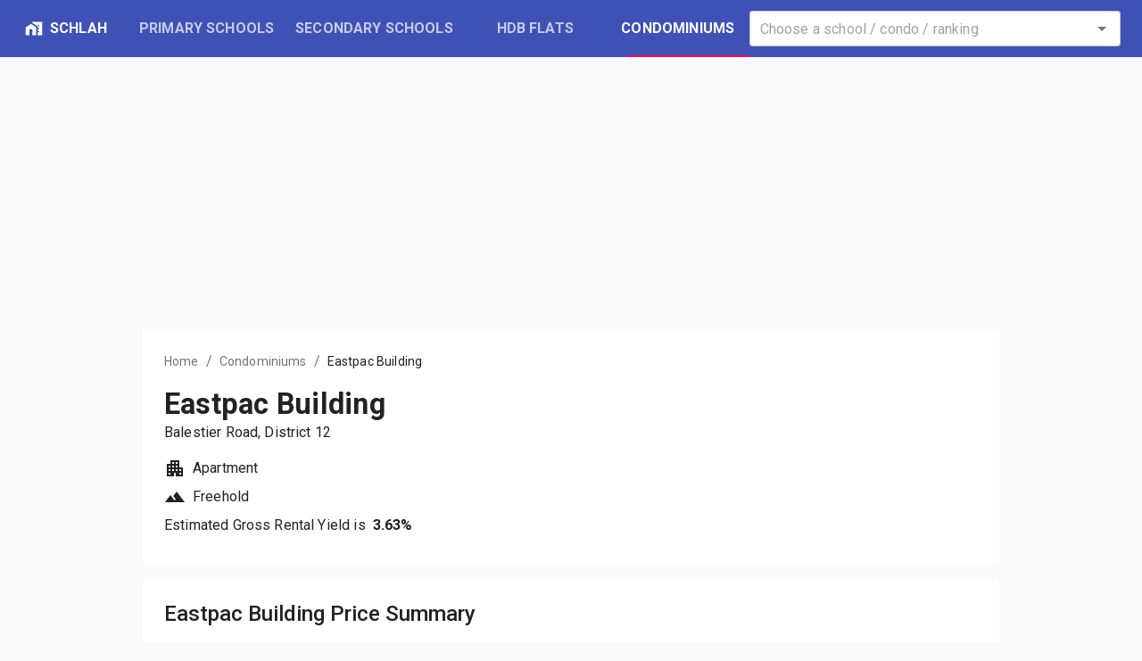

--- FILE ---
content_type: text/html; charset=utf-8
request_url: https://www.google.com/recaptcha/api2/aframe
body_size: 268
content:
<!DOCTYPE HTML><html><head><meta http-equiv="content-type" content="text/html; charset=UTF-8"></head><body><script nonce="mQqyODm0WlQmXXb3uwV4_Q">/** Anti-fraud and anti-abuse applications only. See google.com/recaptcha */ try{var clients={'sodar':'https://pagead2.googlesyndication.com/pagead/sodar?'};window.addEventListener("message",function(a){try{if(a.source===window.parent){var b=JSON.parse(a.data);var c=clients[b['id']];if(c){var d=document.createElement('img');d.src=c+b['params']+'&rc='+(localStorage.getItem("rc::a")?sessionStorage.getItem("rc::b"):"");window.document.body.appendChild(d);sessionStorage.setItem("rc::e",parseInt(sessionStorage.getItem("rc::e")||0)+1);localStorage.setItem("rc::h",'1770065792021');}}}catch(b){}});window.parent.postMessage("_grecaptcha_ready", "*");}catch(b){}</script></body></html>

--- FILE ---
content_type: text/css; charset=UTF-8
request_url: https://schlah.com/_next/static/css/22047a26b2f1f984b39e.css
body_size: 161
content:
#container{display:-moz-box;display:flex;min-height:100vh;-moz-box-orient:vertical;-moz-box-direction:normal;flex-direction:column}main{-moz-box-flex:1;flex:1 1}

--- FILE ---
content_type: application/javascript; charset=UTF-8
request_url: https://schlah.com/_next/static/r34my8HKzQrJcv4D4o7Ij/_buildManifest.js
body_size: 1232
content:
self.__BUILD_MANIFEST = (function(a,b,c,d,e,f,g,h,i,j){return {__rewrites:[],"/":[a,f,"static\u002Fchunks\u002Fpages\u002Findex-b617f6041100deffaa6d.js"],"/404":[a,"static\u002Fchunks\u002Fpages\u002F404-a9e35a11e27a8ce75cef.js"],"/_error":["static\u002Fchunks\u002Fpages\u002F_error-9c20eb0367d5c8a59129.js"],"/condos":[a,b,c,d,e,g,i,"static\u002Fchunks\u002Fpages\u002Fcondos-ec0013e3f392a48014e9.js"],"/condos/[condoSlug]":[a,b,c,d,e,g,f,h,j,"static\u002Fchunks\u002Fpages\u002Fcondos\u002F[condoSlug]-d9c50b902496e9237c70.js"],"/flats":[a,b,c,d,e,g,i,"static\u002Fchunks\u002Fpages\u002Fflats-aa24084593d89d637d1c.js"],"/flats/[flatSlug]":[a,b,c,d,e,g,f,h,j,"static\u002Fchunks\u002Fpages\u002Fflats\u002F[flatSlug]-3a799dd6b29b7443df29.js"],"/primary-schools":[a,b,c,"static\u002Fchunks\u002Fpages\u002Fprimary-schools-561a7ae5fe2d13b28446.js"],"/primary-schools/admissions":[a,b,c,d,"static\u002Fchunks\u002Fpages\u002Fprimary-schools\u002Fadmissions-6b11e6795cfd994b6164.js"],"/privacy-policy":[a,"static\u002Fchunks\u002Fpages\u002Fprivacy-policy-d9b19797c084117fad57.js"],"/schools/[schoolLevel]/[schoolSlug]":["static\u002Fchunks\u002Fpages\u002Fschools\u002F[schoolLevel]\u002F[schoolSlug]-51537fd57092f3843c89.js"],"/secondary-schools":[a,b,c,"static\u002Fchunks\u002Fpages\u002Fsecondary-schools-3a23054aa67f86854d05.js"],"/secondary-schools/admissions":[a,b,c,"static\u002Fchunks\u002Fpages\u002Fsecondary-schools\u002Fadmissions-63a080ce211c8bf1c30c.js"],"/sitemap":[a,"static\u002Fchunks\u002Fpages\u002Fsitemap-3f6dc35fad218d83e190.js"],"/terms-and-conditions":[a,"static\u002Fchunks\u002Fpages\u002Fterms-and-conditions-41adcadf3d0d20626702.js"],"/[schoolLevel]/rankings/[categorySlug]":[a,b,d,"static\u002Fchunks\u002Fpages\u002F[schoolLevel]\u002Frankings\u002F[categorySlug]-cba9b0e4b8f80d54a631.js"],"/[schoolLevel]/rankings/[categorySlug]/[outcomeSlug]":[a,b,d,"static\u002Fchunks\u002Fpages\u002F[schoolLevel]\u002Frankings\u002F[categorySlug]\u002F[outcomeSlug]-ac9abf04d2b9c21bdf20.js"],"/[schoolLevel]/[schoolSlug]":[a,b,c,d,e,f,h,"static\u002Fchunks\u002Fpages\u002F[schoolLevel]\u002F[schoolSlug]-9d4573022ba9a4d3f5aa.js"],sortedPages:["\u002F","\u002F404","\u002F_app","\u002F_error","\u002Fcondos","\u002Fcondos\u002F[condoSlug]","\u002Fflats","\u002Fflats\u002F[flatSlug]","\u002Fprimary-schools","\u002Fprimary-schools\u002Fadmissions","\u002Fprivacy-policy","\u002Fschools\u002F[schoolLevel]\u002F[schoolSlug]","\u002Fsecondary-schools","\u002Fsecondary-schools\u002Fadmissions","\u002Fsitemap","\u002Fterms-and-conditions","\u002F[schoolLevel]\u002Frankings\u002F[categorySlug]","\u002F[schoolLevel]\u002Frankings\u002F[categorySlug]\u002F[outcomeSlug]","\u002F[schoolLevel]\u002F[schoolSlug]"]}}("static\u002Fchunks\u002F04c02b5af2f4fe199a35e7112f7402115f374938.0b890d46436c0662845c.js","static\u002Fchunks\u002F685d24c7754f3d2c0cb365396817d6cce0a6912b.a27203f1152df4cf885d.js","static\u002Fchunks\u002F43a026d644099a0ac64db65394148ec731f1a078.5258ad48a01e54afd421.js","static\u002Fchunks\u002Faf7998685ad2c56787d2d32fa11b723e005c407d.aef2a533a34f37553ff7.js","static\u002Fchunks\u002F4b9a70225f71ef5f565204ed176e1489ff1af786.08af2c313a43441cc684.js","static\u002Fchunks\u002Fda62dca551b3a5d1f435864a8d7d804da5b54d87.12a3bbe74b29be60ffbb.js","static\u002Fchunks\u002Ffcf42d92024c2f6f6e84ce60a286c9fd934fffd3.324db9e37afd174a57e4.js","static\u002Fchunks\u002F6b00d312ffc1750cc8b191c277c3cc7dcad8b41d.3708e4527562960eca94.js","static\u002Fchunks\u002F81f50a365476b8ea62eebd552cb0c9033ee0754e.56d8c3e16e29b0f86728.js","static\u002Fchunks\u002F6cc92dbd01f6067bc7c46906a68808a17dc22426.74aff00e81de5b91fbaa.js"));self.__BUILD_MANIFEST_CB && self.__BUILD_MANIFEST_CB()

--- FILE ---
content_type: application/javascript; charset=UTF-8
request_url: https://schlah.com/_next/static/chunks/6cc92dbd01f6067bc7c46906a68808a17dc22426.74aff00e81de5b91fbaa.js
body_size: 9493
content:
(window.webpackJsonp_N_E=window.webpackJsonp_N_E||[]).push([[12],{"1+5i":function(e,t,n){var o=n("w/wX"),r=n("sEf8"),i=n("mdPL"),a=i&&i.isSet,c=a?r(a):o;e.exports=c},"4Oe1":function(e,t,n){var o=n("YO3V");e.exports=function(e){return o(e)?void 0:e}},"7Paf":function(e,t){e.exports=function(e,t){for(var n,o=-1,r=e.length;++o<r;){var i=t(e[o]);void 0!==i&&(n=void 0===n?i:n+i)}return n}},8744:function(e,t,n){"use strict";(function(e){n.d(t,"a",(function(){return U}));var o=n("q1tI"),r=n.n(o),i=n("WKtU"),a=n("ILcx"),c=n("9rmH"),u=n("t/4X"),s=n("AL+5"),l=n("Xeal"),d=n("mwIZ"),f=n.n(d),m=n("4qC0"),b=n.n(m),h=n("UB5X"),y=n.n(h),p=n("YO3V"),g=n.n(p),v=n("VIqg"),x=n("17x9"),O=n.n(x),j=n("lttR"),k=n("0wEy"),w=n("31BT");function S(e,t,n){return t in e?Object.defineProperty(e,t,{value:n,enumerable:!0,configurable:!0,writable:!0}):e[t]=n,e}function M(e,t){var n=Object.keys(e);if(Object.getOwnPropertySymbols){var o=Object.getOwnPropertySymbols(e);t&&(o=o.filter((function(t){return Object.getOwnPropertyDescriptor(e,t).enumerable}))),n.push.apply(n,o)}return n}function E(e){for(var t=1;t<arguments.length;t++){var n=null!=arguments[t]?arguments[t]:{};t%2?M(Object(n),!0).forEach((function(t){S(e,t,n[t])})):Object.getOwnPropertyDescriptors?Object.defineProperties(e,Object.getOwnPropertyDescriptors(n)):M(Object(n)).forEach((function(t){Object.defineProperty(e,t,Object.getOwnPropertyDescriptor(n,t))}))}return e}function W(e,t){(null==t||t>e.length)&&(t=e.length);for(var n=0,o=new Array(t);n<t;n++)o[n]=e[n];return o}function R(e,t){if(e){if("string"===typeof e)return W(e,t);var n=Object.prototype.toString.call(e).slice(8,-1);return"Object"===n&&e.constructor&&(n=e.constructor.name),"Map"===n||"Set"===n?Array.from(n):"Arguments"===n||/^(?:Ui|I)nt(?:8|16|32)(?:Clamped)?Array$/.test(n)?W(e,t):void 0}}function z(e){return function(e){if(Array.isArray(e))return W(e)}(e)||function(e){if("undefined"!==typeof Symbol&&Symbol.iterator in Object(e))return Array.from(e)}(e)||R(e)||function(){throw new TypeError("Invalid attempt to spread non-iterable instance.\nIn order to be iterable, non-array objects must have a [Symbol.iterator]() method.")}()}var P=function(e){return Object(o.useMemo)((function(){return function(e){if("function"===typeof e)return e;if(y()(e))return function(){return e};if(g()(e)){if(!b()(e.key))throw new Error("symbolSize is invalid, key should be a string pointing to the property to use to determine node size");if(!Array.isArray(e.values)||2!==e.values.length)throw new Error("symbolSize is invalid, values spec should be an array containing two values, min and max");if(!Array.isArray(e.sizes)||2!==e.sizes.length)throw new Error("symbolSize is invalid, sizes spec should be an array containing two values, min and max");var t=Object(v.a)().domain([e.values[0],e.values[1]]).range([e.sizes[0],e.sizes[1]]);return function(n){return t(f()(n,e.key))}}throw new Error("symbolSize is invalid, it should be either a function, a number or an object")}(e)}),[e])},q=function(e){var t=e.data,n=e.xScaleSpec,r=e.xFormat,a=e.yScaleSpec,c=e.yFormat,l=e.width,d=e.height,f=e.nodeSize,m=e.colors,b=Object(o.useMemo)((function(){return Object(s.a)(t,n,a,l,d)}),[t,n,a,l,d]),h=b.series,y=b.xScale,p=b.yScale,g=Object(i.y)(r),v=Object(i.y)(c),x=Object(o.useMemo)((function(){return function(e){var t=e.series,n=e.formatX,o=e.formatY;return t.reduce((function(e,t){return[].concat(z(e),z(t.data.map((function(r,i){return{index:e.length+i,id:"".concat(t.id,".").concat(i),x:r.position.x,y:r.position.y,data:E(E({},r.data),{},{id:"".concat(t.id,".").concat(i),serieId:t.id,formattedX:n(r.data.x),formattedY:o(r.data.y)})}}))))}),[])}({series:h,formatX:g,formatY:v})}),[h,g,v]),O=P(f),j=Object(u.c)(m,"serieId");return{xScale:y,yScale:p,nodes:Object(o.useMemo)((function(){return x.map((function(e){return E(E({},e),{},{size:O(e.data),style:{color:j(e.data)}})}))}),[x,O,j]),legendData:Object(o.useMemo)((function(){return h.map((function(e){return{id:e.id,label:e.id,color:j({serieId:e.id})}}))}),[h,j])}},A=function(e,t){return Object(l.d)({items:e,annotations:t,getDimensions:function(e,t){var n=e.size+2*t;return{size:n,width:n,height:n}}})},C=Object(o.memo)((function(e){var t=e.x,n=e.y,o=e.size,i=e.color,a=e.blendMode,c=e.onMouseEnter,u=e.onMouseMove,s=e.onMouseLeave,l=e.onClick;return r.a.createElement("circle",{cx:t,cy:n,r:o/2,fill:i,style:{mixBlendMode:a},onMouseEnter:c,onMouseMove:u,onMouseLeave:s,onClick:l})})),T=Object(o.memo)((function(e){var t=e.node;return r.a.createElement(j.a,{id:t.data.serieId,value:"x: ".concat(t.data.formattedX,", y: ").concat(t.data.formattedY),enableChip:!0,color:t.style.color})})),I={data:O.a.arrayOf(O.a.shape({id:O.a.oneOfType([O.a.string,O.a.number]).isRequired,data:O.a.arrayOf(O.a.shape({x:O.a.oneOfType([O.a.number,O.a.string,O.a.instanceOf(Date)]).isRequired,y:O.a.oneOfType([O.a.number,O.a.string,O.a.instanceOf(Date)]).isRequired})).isRequired})).isRequired,xScale:s.b.isRequired,xFormat:O.a.any,yScale:s.b.isRequired,yFormat:O.a.any,layers:O.a.arrayOf(O.a.oneOfType([O.a.oneOf(["grid","axes","nodes","markers","mesh","legends","annotations"]),O.a.func])).isRequired,enableGridX:O.a.bool.isRequired,enableGridY:O.a.bool.isRequired,axisTop:a.c,axisRight:a.c,axisBottom:a.c,axisLeft:a.c,annotations:O.a.arrayOf(l.b).isRequired,nodeSize:O.a.oneOfType([O.a.number,O.a.shape({key:O.a.string.isRequired,values:O.a.arrayOf(O.a.number).isRequired,sizes:O.a.arrayOf(O.a.number).isRequired}),O.a.func]).isRequired,renderNode:O.a.oneOfType([O.a.func,O.a.object]).isRequired,colors:u.a.isRequired,blendMode:i.h.isRequired,isInteractive:O.a.bool.isRequired,debugMesh:O.a.bool.isRequired,onMouseEnter:O.a.func,onMouseMove:O.a.func,onMouseLeave:O.a.func,onClick:O.a.func,tooltip:O.a.oneOfType([O.a.func,O.a.object]).isRequired,markers:O.a.arrayOf(O.a.shape({axis:O.a.oneOf(["x","y"]).isRequired,value:O.a.oneOfType([O.a.number,O.a.string]).isRequired,style:O.a.object})),legends:O.a.arrayOf(O.a.shape(c.b)).isRequired},F=(E(E({},I),{},{role:O.a.string.isRequired,useMesh:O.a.bool.isRequired},i.p),E(E({},I),{},{pixelRatio:O.a.number.isRequired}),{xScale:{type:"linear",min:0,max:"auto"},yScale:{type:"linear",min:0,max:"auto"},enableGridX:!0,enableGridY:!0,axisBottom:{},axisLeft:{},nodeSize:9,renderNode:C,colors:{scheme:"nivo"},blendMode:"normal",isInteractive:!0,debugMesh:!1,tooltip:T,markers:[],legends:[],annotations:[]}),L=E(E({},F),{},{layers:["grid","axes","nodes","markers","mesh","legends","annotations"],role:"img",useMesh:!0,animate:!0,motionStiffness:90,motionDamping:15}),X=E(E({},F),{},{layers:["grid","axes","nodes","mesh","legends","annotations"],pixelRatio:e.window&&e.window.devicePixelRatio?e.window.devicePixelRatio:1}),D=(O.a.shape({id:O.a.string.isRequired,x:O.a.number.isRequired,y:O.a.number.isRequired,size:O.a.number.isRequired,data:O.a.shape({id:O.a.string.isRequired,serieId:O.a.oneOfType([O.a.string,O.a.number]).isRequired,x:O.a.oneOfType([O.a.number,O.a.string,O.a.instanceOf(Date)]).isRequired,formattedX:O.a.oneOfType([O.a.string,O.a.number]).isRequired,y:O.a.oneOfType([O.a.number,O.a.string,O.a.instanceOf(Date)]).isRequired,formattedY:O.a.oneOfType([O.a.string,O.a.number]).isRequired}).isRequired,style:O.a.shape({color:O.a.string.isRequired}).isRequired}),Object(o.memo)((function(e){var t=e.node,n=e.renderNode,i=e.x,a=e.y,c=e.size,u=e.color,s=e.isInteractive,l=e.onMouseEnter,d=e.onMouseMove,f=e.onMouseLeave,m=e.onClick,b=e.tooltip,h=e.blendMode,y=Object(j.h)(),p=y.showTooltipFromEvent,g=y.hideTooltip,v=Object(o.useCallback)((function(e){p(r.a.createElement(b,{node:t}),e),l&&l(t,e)}),[t,b,p,l]),x=Object(o.useCallback)((function(e){p(r.a.createElement(b,{node:t}),e),d&&d(t,e)}),[t,b,p,d]),O=Object(o.useCallback)((function(e){g(),f&&f(t,e)}),[t,g,f]),k=Object(o.useCallback)((function(e){m&&m(t,e)}),[t,m]);return r.a.createElement(n,{node:t,x:i,y:a,size:c,color:u,blendMode:h,onMouseEnter:s?v:void 0,onMouseMove:s?x:void 0,onMouseLeave:s?O:void 0,onClick:s&&m?k:void 0})}))),N=Object(o.memo)((function(e){var t=e.nodes,n=e.renderNode,o=e.isInteractive,a=e.onMouseEnter,c=e.onMouseMove,u=e.onMouseLeave,s=e.onClick,l=e.tooltip,d=e.blendMode,f=Object(i.w)().springConfig;return r.a.createElement(k.TransitionMotion,{styles:t.map((function(e){return{key:e.id,data:e,style:{x:Object(k.spring)(e.x,f),y:Object(k.spring)(e.y,f),size:Object(k.spring)(e.size,f)}}}))},(function(e){return r.a.createElement(r.a.Fragment,null,e.map((function(e){var t=e.key,i=e.style,f=e.data;return r.a.createElement(D,{key:t,node:f,renderNode:n,x:i.x,y:i.y,size:i.size,color:f.style.color,isInteractive:o,onMouseEnter:a,onMouseMove:c,onMouseLeave:u,onClick:s,tooltip:l,blendMode:d})})))}))})),Y=function(e){var t=e.nodes,n=e.annotations,o=e.innerWidth,i=e.innerHeight;return A(t,n).map((function(e,t){return r.a.createElement(l.a,Object.assign({key:t},e,{containerWidth:o,containerHeight:i}))}))},G=Object(o.memo)((function(e){var t=e.nodes,n=e.renderNode,o=e.isInteractive,i=e.onMouseEnter,a=e.onMouseMove,c=e.onMouseLeave,u=e.onClick,s=e.tooltip,l=e.blendMode;return t.map((function(e){return r.a.createElement(D,{key:e.id,node:e,renderNode:n,x:e.x,y:e.y,size:e.size,color:e.style.color,isInteractive:o,onMouseEnter:i,onMouseMove:a,onMouseLeave:c,onClick:u,tooltip:s,blendMode:l})}))})),H=Object(o.memo)((function(e){var t=e.nodes,n=e.width,i=e.height,a=e.onMouseEnter,c=e.onMouseMove,u=e.onMouseLeave,s=e.onClick,l=e.tooltip,d=e.debug,f=Object(j.h)(),m=f.showTooltipFromEvent,b=f.hideTooltip,h=Object(o.useCallback)((function(e,t){m(r.a.createElement(l,{node:e}),t),a&&a(e,t)}),[m,l,a]),y=Object(o.useCallback)((function(e,t){m(r.a.createElement(l,{node:e}),t),c&&c(e,t)}),[m,l,c]),p=Object(o.useCallback)((function(e,t){b(),u&&u(e,t)}),[b,u]),g=Object(o.useCallback)((function(e,t){s&&s(e,t)}),[s]);return r.a.createElement(w.a,{nodes:t,width:n,height:i,onMouseEnter:h,onMouseMove:y,onMouseLeave:p,onClick:g,debug:d})})),B=function(e){var t=e.data,n=e.xScale,u=e.xFormat,s=e.yScale,l=e.yFormat,d=e.width,f=e.height,m=e.margin,b=e.layers,h=e.colors,y=e.blendMode,p=e.nodeSize,g=e.renderNode,v=e.enableGridX,x=e.enableGridY,O=e.gridXValues,j=e.gridYValues,k=e.axisTop,w=e.axisRight,S=e.axisBottom,M=e.axisLeft,W=e.annotations,R=e.isInteractive,z=e.useMesh,P=e.debugMesh,A=e.onMouseEnter,C=e.onMouseMove,T=e.onMouseLeave,I=e.onClick,F=e.tooltip,L=e.markers,X=e.legends,D=e.role,B=Object(i.u)(d,f,m),V=B.margin,U=B.innerWidth,Z=B.innerHeight,K=B.outerWidth,Q=B.outerHeight,J=Object(i.x)(),$=Object(i.w)().animate,_=q({data:t,xScaleSpec:n,xFormat:u,yScaleSpec:s,yFormat:l,width:U,height:Z,nodeSize:p,colors:h}),ee=_.xScale,te=_.yScale,ne=_.nodes,oe=_.legendData,re=Object(o.useMemo)((function(){return E(E({},e),{},{xScale:ee,yScale:te,nodes:ne,margin:V,innerWidth:U,innerHeight:Z,outerWidth:K,outerHeight:Q})}),[ee,te,ne,V,U,Z,K,Q]),ie=$?N:G,ae={grid:r.a.createElement(a.b,{key:"grid",width:U,height:Z,xScale:v?ee:null,yScale:x?te:null,xValues:O,yValues:j}),axes:r.a.createElement(a.a,{key:"axes",xScale:ee,yScale:te,width:U,height:Z,top:k,right:w,bottom:S,left:M}),nodes:r.a.createElement(ie,{key:"nodes",nodes:ne,renderNode:g,isInteractive:R,onMouseEnter:A,onMouseMove:C,onMouseLeave:T,onClick:I,tooltip:F,blendMode:y}),markers:r.a.createElement(i.a,{key:"markers",markers:L,width:U,height:Z,xScale:ee,yScale:te}),mesh:null,annotations:r.a.createElement(Y,{key:"annotations",nodes:ne,annotations:W,innerWidth:U,innerHeight:Z,animate:$}),legends:X.map((function(e,t){return r.a.createElement(c.a,Object.assign({key:t},e,{containerWidth:U,containerHeight:Z,data:oe,theme:J}))}))};return!0===R&&!0===z&&(ae.mesh=r.a.createElement(H,{key:"mesh",nodes:ne,width:U,height:Z,onMouseEnter:A,onMouseMove:C,onMouseLeave:T,onClick:I,tooltip:F,debug:P})),r.a.createElement(i.e,{width:K,height:Q,margin:V,theme:J,role:D},b.map((function(e,t){if(void 0!==ae[e])return ae[e];if("function"===typeof e)return r.a.createElement(o.Fragment,{key:t},r.a.createElement(e,re));throw new Error("Unknown layer (".concat(e,")"))})))};B.defaultProps=L;var V=Object(o.memo)(Object(i.z)(B)),U=function(e){return r.a.createElement(i.d,null,(function(t){var n=t.width,o=t.height;return r.a.createElement(V,Object.assign({width:n,height:o},e))}))};function Z(e,t){return function(e){if(Array.isArray(e))return e}(e)||function(e,t){if("undefined"!==typeof Symbol&&Symbol.iterator in Object(e)){var n=[],o=!0,r=!1,i=void 0;try{for(var a,c=e[Symbol.iterator]();!(o=(a=c.next()).done)&&(n.push(a.value),!t||n.length!==t);o=!0);}catch(u){r=!0,i=u}finally{try{o||null==c.return||c.return()}finally{if(r)throw i}}return n}}(e,t)||R(e,t)||function(){throw new TypeError("Invalid attempt to destructure non-iterable instance.\nIn order to be iterable, non-array objects must have a [Symbol.iterator]() method.")}()}var K=function(e){var t=e.data,n=e.xScale,u=e.xFormat,s=e.yScale,d=e.yFormat,f=e.width,m=e.height,b=e.margin,h=e.pixelRatio,y=e.layers,p=e.colors,g=e.nodeSize,v=e.renderNode,x=e.enableGridX,O=e.gridXValues,k=e.enableGridY,S=e.gridYValues,M=e.axisTop,W=e.axisRight,R=e.axisBottom,z=e.axisLeft,P=e.annotations,C=e.isInteractive,T=e.debugMesh,I=e.onMouseEnter,F=e.onMouseMove,L=e.onMouseLeave,X=e.onClick,D=e.tooltip,N=e.legends,Y=Object(o.useRef)(null),G=Object(i.x)(),H=Z(Object(o.useState)(null),2),B=H[0],V=H[1],U=Object(i.u)(f,m,b),K=U.margin,Q=U.innerWidth,J=U.innerHeight,$=U.outerWidth,_=U.outerHeight,ee=q({data:t,xScaleSpec:n,xFormat:u,yScaleSpec:s,yFormat:d,width:Q,height:J,nodeSize:g,colors:p}),te=ee.xScale,ne=ee.yScale,oe=ee.nodes,re=ee.legendData,ie=A(oe,P),ae=Object(w.d)({points:oe,width:Q,height:J,debug:T}),ce=ae.delaunay,ue=ae.voronoi,se=Object(o.useMemo)((function(){return E(E({},e),{},{xScale:te,yScale:ne,nodes:oe,margin:K,innerWidth:Q,innerHeight:J,outerWidth:$,outerHeight:_})}),[te,ne,oe,K,Q,J,$,_]);Object(o.useEffect)((function(){Y.current.width=$*h,Y.current.height=_*h;var e=Y.current.getContext("2d");e.scale(h,h),e.fillStyle=G.background,e.fillRect(0,0,$,_),e.translate(K.left,K.top),y.forEach((function(t){if("grid"===t)e.lineWidth=G.grid.line.strokeWidth,e.strokeStyle=G.grid.line.stroke,x&&Object(a.e)(e,{width:Q,height:J,scale:te,axis:"x",values:O}),k&&Object(a.e)(e,{width:Q,height:J,scale:ne,axis:"y",values:S});else if("annotations"===t)Object(l.c)(e,{annotations:ie,theme:G});else if("axes"===t)Object(a.d)(e,{xScale:te,yScale:ne,width:Q,height:J,top:M,right:W,bottom:R,left:z,theme:G});else if("nodes"===t)oe.forEach((function(t){v(e,t)}));else if("mesh"===t)!0===T&&(Object(w.c)(e,ue),B&&Object(w.b)(e,ue,B.index));else if("legends"===t)N.forEach((function(t){Object(c.c)(e,E(E({},t),{},{data:re,containerWidth:Q,containerHeight:J,theme:G}))}));else{if("function"!==typeof t)throw new Error("Invalid layer: ".concat(t));t(e,se)}}))}),[Y,Q,J,$,_,K.top,K.left,h,v,y,se,G,te,ne,oe,x,k,M,W,R,z,N,re,T,ue,B]);var le=Object(j.h)(),de=le.showTooltipFromEvent,fe=le.hideTooltip,me=Object(o.useCallback)((function(e){var t=Z(Object(i.m)(Y.current,e),2),n=t[0],o=t[1];if(!Object(i.n)(K.left,K.top,Q,J,n,o))return null;var r=ce.find(n-K.left,o-K.top);return oe[r]}),[Y,K,Q,J,ce]),be=Object(o.useCallback)((function(e){var t=me(e);V(t),t?(de(r.a.createElement(D,{node:t}),e),B&&B.id!==t.id&&(L&&L(B,e),I&&I(t,e)),B||I&&I(t,e),F&&F(t,e)):(fe(),B&&L&&L(B,e))}),[me,B,V,de,fe,D,I,F,L]),he=Object(o.useCallback)((function(e){fe(),V(null),B&&L&&L(B,e)}),[fe,B,V,L]),ye=Object(o.useCallback)((function(e){if(X){var t=me(e);t&&X(t,e)}}),[me,X]);return r.a.createElement("canvas",{ref:Y,width:$*h,height:_*h,style:{width:$,height:_,cursor:C?"auto":"normal"},onMouseEnter:C?be:void 0,onMouseMove:C?be:void 0,onMouseLeave:C?he:void 0,onClick:C?ye:void 0})};K.defaultProps=E(E({},X),{},{renderNode:function(e,t){e.beginPath(),e.arc(t.x,t.y,t.size/2,0,2*Math.PI),e.fillStyle=t.style.color,e.fill()}});Object(o.memo)(Object(i.z)(K))}).call(this,n("yLpj"))},"Dw+G":function(e,t,n){var o=n("juv8"),r=n("mTTR");e.exports=function(e,t){return e&&o(t,r(t),e)}},EEGq:function(e,t,n){var o=n("juv8"),r=n("oCl/");e.exports=function(e,t){return o(e,r(e),t)}},G6z8:function(e,t,n){var o=n("fR/l"),r=n("oCl/"),i=n("mTTR");e.exports=function(e){return o(e,i,r)}},Gi0A:function(e,t,n){var o=n("QqLw"),r=n("ExA7");e.exports=function(e){return r(e)&&"[object Map]"==o(e)}},KxBF:function(e,t){e.exports=function(e,t,n){var o=-1,r=e.length;t<0&&(t=-t>r?0:r+t),(n=n>r?r:n)<0&&(n+=r),r=t>n?0:n-t>>>0,t>>>=0;for(var i=Array(r);++o<r;)i[o]=e[o+t];return i}},OBhP:function(e,t,n){var o=n("fmRc"),r=n("gFfm"),i=n("MrPd"),a=n("WwFo"),c=n("Dw+G"),u=n("5Tg0"),s=n("Q1l4"),l=n("VOtZ"),d=n("EEGq"),f=n("qZTm"),m=n("G6z8"),b=n("QqLw"),h=n("yHx3"),y=n("wrZu"),p=n("+iFO"),g=n("Z0cm"),v=n("DSRE"),x=n("zEVN"),O=n("GoyQ"),j=n("1+5i"),k=n("7GkX"),w=n("mTTR"),S={};S["[object Arguments]"]=S["[object Array]"]=S["[object ArrayBuffer]"]=S["[object DataView]"]=S["[object Boolean]"]=S["[object Date]"]=S["[object Float32Array]"]=S["[object Float64Array]"]=S["[object Int8Array]"]=S["[object Int16Array]"]=S["[object Int32Array]"]=S["[object Map]"]=S["[object Number]"]=S["[object Object]"]=S["[object RegExp]"]=S["[object Set]"]=S["[object String]"]=S["[object Symbol]"]=S["[object Uint8Array]"]=S["[object Uint8ClampedArray]"]=S["[object Uint16Array]"]=S["[object Uint32Array]"]=!0,S["[object Error]"]=S["[object Function]"]=S["[object WeakMap]"]=!1,e.exports=function e(t,n,M,E,W,R){var z,P=1&n,q=2&n,A=4&n;if(M&&(z=W?M(t,E,W,R):M(t)),void 0!==z)return z;if(!O(t))return t;var C=g(t);if(C){if(z=h(t),!P)return s(t,z)}else{var T=b(t),I="[object Function]"==T||"[object GeneratorFunction]"==T;if(v(t))return u(t,P);if("[object Object]"==T||"[object Arguments]"==T||I&&!W){if(z=q||I?{}:p(t),!P)return q?d(t,c(z,t)):l(t,a(z,t))}else{if(!S[T])return W?t:{};z=y(t,T,P)}}R||(R=new o);var F=R.get(t);if(F)return F;R.set(t,z),j(t)?t.forEach((function(o){z.add(e(o,n,M,o,t,R))})):x(t)&&t.forEach((function(o,r){z.set(r,e(o,n,M,r,t,R))}));var L=C?void 0:(A?q?m:f:q?w:k)(t);return r(L||t,(function(o,r){L&&(o=t[r=o]),i(z,r,e(o,n,M,r,t,R))})),z}},"PZX/":function(e,t,n){var o=n("okP6"),r=n("zZ0H");e.exports=function(e){return o(e,r)}},Puqe:function(e,t,n){var o=n("eUgh"),r=n("OBhP"),i=n("S7Xf"),a=n("4uTw"),c=n("juv8"),u=n("4Oe1"),s=n("xs/l"),l=n("G6z8"),d=s((function(e,t){var n={};if(null==e)return n;var s=!1;t=o(t,(function(t){return t=a(t,e),s||(s=t.length>1),t})),c(e,l(e),n),s&&(n=r(n,7,u));for(var d=t.length;d--;)i(n,t[d]);return n}));e.exports=d},S7Xf:function(e,t,n){var o=n("4uTw"),r=n("RBan"),i=n("gpbi"),a=n("9Nap");e.exports=function(e,t){return t=o(t,e),null==(e=i(e,t))||delete e[a(r(t))]}},VOtZ:function(e,t,n){var o=n("juv8"),r=n("MvSz");e.exports=function(e,t){return o(e,r(e),t)}},WwFo:function(e,t,n){var o=n("juv8"),r=n("7GkX");e.exports=function(e,t){return e&&o(t,r(t),e)}},XYm9:function(e,t,n){var o=n("+K+b");e.exports=function(e,t){var n=t?o(e.buffer):e.buffer;return new e.constructor(n,e.byteOffset,e.byteLength)}},Xeal:function(e,t,n){"use strict";n.d(t,"a",(function(){return F})),n.d(t,"b",(function(){return y})),n.d(t,"c",(function(){return X})),n.d(t,"d",(function(){return w}));var o=n("q1tI"),r=n.n(o),i=n("17x9"),a=n.n(i),c=n("YO3V"),u=n.n(c),s=n("k4Da"),l=n.n(s),d=n("Puqe"),f=n.n(d),m=n("WKtU"),b=n("8jkX"),h=n("EGzX"),y=a.a.shape({match:a.a.oneOfType([a.a.func,a.a.object]).isRequired,type:a.a.oneOf(["circle","rect","dot"]).isRequired,noteX:a.a.oneOfType([a.a.number,a.a.shape({abs:a.a.number.isRequired})]).isRequired,noteY:a.a.oneOfType([a.a.number,a.a.shape({abs:a.a.number.isRequired})]).isRequired,noteWidth:a.a.number,noteTextOffset:a.a.number,note:a.a.oneOfType([a.a.node,a.a.func]).isRequired,offset:a.a.number}),p=120,g=8;function v(e,t,n){return t in e?Object.defineProperty(e,t,{value:n,enumerable:!0,configurable:!0,writable:!0}):e[t]=n,e}function x(e,t){var n=Object.keys(e);if(Object.getOwnPropertySymbols){var o=Object.getOwnPropertySymbols(e);t&&(o=o.filter((function(t){return Object.getOwnPropertyDescriptor(e,t).enumerable}))),n.push.apply(n,o)}return n}function O(e){for(var t=1;t<arguments.length;t++){var n=null!=arguments[t]?arguments[t]:{};t%2?x(Object(n),!0).forEach((function(t){v(e,t,n[t])})):Object.getOwnPropertyDescriptors?Object.defineProperties(e,Object.getOwnPropertyDescriptors(n)):x(Object(n)).forEach((function(t){Object.defineProperty(e,t,Object.getOwnPropertyDescriptor(n,t))}))}return e}var j=function(e){return{x:e.x,y:e.y}},k=function(e){var t,n,o=e.type,r=e.x,i=e.y,a=e.size,c=e.width,s=e.height,l=e.noteX,d=e.noteY,f=e.noteWidth,b=void 0===f?p:f,h=e.noteTextOffset,y=void 0===h?g:h;u()(l)?void 0!==l.abs&&(t=l.abs):t=r+l,u()(d)?void 0!==d.abs&&(n=d.abs):n=i+d;var v=r,x=i,O=function(e,t,n,o){var r=Math.atan2(o-t,n-e);return Object(m.f)(Object(m.r)(r))}(r,i,t,n);if("circle"===o){var j=Object(m.q)(Object(m.k)(O),a/2);v+=j.x,x+=j.y}if("rect"===o){var k=Math.round((O+90)/45)%8;0===k&&(x-=s/2),1===k&&(v+=c/2,x-=s/2),2===k&&(v+=c/2),3===k&&(v+=c/2,x+=s/2),4===k&&(x+=s/2),5===k&&(v-=c/2,x+=s/2),6===k&&(v-=c/2),7===k&&(v-=c/2,x-=s/2)}var w=t,S=t;return(O+90)%360>180?(w-=b,S-=b):S+=b,{points:[[v,x],[t,n],[S,n]],text:[w,n-y],angle:O+90}},w=function(e){var t=e.items,n=e.annotations,r=e.getPosition,i=e.getDimensions;return Object(o.useMemo)((function(){return function(e){var t=e.items,n=e.annotations,o=e.getPosition,r=void 0===o?j:o,i=e.getDimensions;return n.reduce((function(e,n){return l()(t,n.match).forEach((function(t){var o=r(t),a=i(t,n.offset||0);e.push(O(O(O(O({},f()(n,["match","offset"])),o),a),{},{datum:t,size:n.size||a.size}))})),e}),[])}({items:t,annotations:n,getPosition:r,getDimensions:i})}),[t,n,r,i])},S=Object(o.memo)((function(e){var t=e.datum,n=e.x,o=e.y,i=e.note,a=Object(m.x)(),c=Object(m.w)(),u=c.animate,s=c.config,l=Object(b.useSpring)({x:n,y:o,config:s,immediate:!u});return"function"===typeof i?i({x:n,y:o,datum:t}):r.a.createElement(r.a.Fragment,null,a.annotations.text.outlineWidth>0&&r.a.createElement(h.animated.text,{x:l.x,y:l.y,style:O(O({},a.annotations.text),{},{strokeLinejoin:"round",strokeWidth:2*a.annotations.text.outlineWidth,stroke:a.annotations.text.outlineColor})},i),r.a.createElement(h.animated.text,{x:l.x,y:l.y,style:f()(a.annotations.text,["outlineWidth","outlineColor"])},i))}));function M(e){if(Array.isArray(e))return e}function E(e,t){(null==t||t>e.length)&&(t=e.length);for(var n=0,o=new Array(t);n<t;n++)o[n]=e[n];return o}function W(e,t){if(e){if("string"===typeof e)return E(e,t);var n=Object.prototype.toString.call(e).slice(8,-1);return"Object"===n&&e.constructor&&(n=e.constructor.name),"Map"===n||"Set"===n?Array.from(n):"Arguments"===n||/^(?:Ui|I)nt(?:8|16|32)(?:Clamped)?Array$/.test(n)?E(e,t):void 0}}function R(){throw new TypeError("Invalid attempt to destructure non-iterable instance.\nIn order to be iterable, non-array objects must have a [Symbol.iterator]() method.")}function z(e,t){return M(e)||function(e,t){if("undefined"!==typeof Symbol&&Symbol.iterator in Object(e)){var n=[],o=!0,r=!1,i=void 0;try{for(var a,c=e[Symbol.iterator]();!(o=(a=c.next()).done)&&(n.push(a.value),!t||n.length!==t);o=!0);}catch(u){r=!0,i=u}finally{try{o||null==c.return||c.return()}finally{if(r)throw i}}return n}}(e,t)||W(e,t)||R()}function P(e){return M(e)||function(e){if("undefined"!==typeof Symbol&&Symbol.iterator in Object(e))return Array.from(e)}(e)||W(e)||R()}function q(e,t){if(null==e)return{};var n,o,r=function(e,t){if(null==e)return{};var n,o,r={},i=Object.keys(e);for(o=0;o<i.length;o++)n=i[o],t.indexOf(n)>=0||(r[n]=e[n]);return r}(e,t);if(Object.getOwnPropertySymbols){var i=Object.getOwnPropertySymbols(e);for(o=0;o<i.length;o++)n=i[o],t.indexOf(n)>=0||Object.prototype.propertyIsEnumerable.call(e,n)&&(r[n]=e[n])}return r}S.displayName="AnnotationNote",S.defaultProps={};var A=Object(o.memo)((function(e){var t=e.isOutline,n=q(e,["isOutline"]),o=Object(m.x)(),i=P(n.points),a=i[0],c=i.slice(1).reduce((function(e,t){var n=z(t,2),o=n[0],r=n[1];return"".concat(e," L").concat(o,",").concat(r)}),"M".concat(a[0],",").concat(a[1])),u=Object(m.t)(c);if(t&&o.annotations.link.outlineWidth<=0)return null;var s=O({},o.annotations.link);return t&&(s.strokeLinecap="square",s.strokeWidth=o.annotations.link.strokeWidth+2*o.annotations.link.outlineWidth,s.stroke=o.annotations.link.outlineColor),r.a.createElement(h.animated.path,{fill:"none",d:u,style:s})}));A.displayName="AnnotationLink",A.defaultProps={isOutline:!1};var C=Object(o.memo)((function(e){var t=e.x,n=e.y,o=e.size,i=Object(m.x)(),a=Object(m.w)(),c=a.animate,u=a.config,s=Object(b.useSpring)({x:t,y:n,radius:o/2,config:u,immediate:!c});return r.a.createElement(r.a.Fragment,null,i.annotations.outline.outlineWidth>0&&r.a.createElement(h.animated.circle,{cx:s.x,cy:s.y,r:s.radius,style:O(O({},i.annotations.outline),{},{fill:"none",strokeWidth:i.annotations.outline.strokeWidth+2*i.annotations.outline.outlineWidth,stroke:i.annotations.outline.outlineColor})}),r.a.createElement(h.animated.circle,{cx:s.x,cy:s.y,r:s.radius,style:i.annotations.outline}))}));C.displayName="CircleAnnotationOutline";var T=Object(o.memo)((function(e){var t=e.x,n=e.y,o=e.size,i=Object(m.x)(),a=Object(m.w)(),c=a.animate,u=a.config,s=Object(b.useSpring)({x:t,y:n,radius:o/2,config:u,immediate:!c});return r.a.createElement(r.a.Fragment,null,i.annotations.outline.outlineWidth>0&&r.a.createElement(h.animated.circle,{cx:s.x,cy:s.y,r:s.radius,style:O(O({},i.annotations.outline),{},{fill:"none",strokeWidth:2*i.annotations.outline.outlineWidth,stroke:i.annotations.outline.outlineColor})}),r.a.createElement(h.animated.circle,{cx:s.x,cy:s.y,r:s.radius,style:i.annotations.symbol}))}));T.displayName="DotAnnotationOutline",T.defaultProps={size:4};var I=Object(o.memo)((function(e){var t=e.x,n=e.y,o=e.width,i=e.height,a=Object(m.x)(),c=Object(m.w)(),u=c.animate,s=c.config,l=Object(b.useSpring)({x:t-o/2,y:n-i/2,width:o,height:i,config:s,immediate:!u});return r.a.createElement(r.a.Fragment,null,a.annotations.outline.outlineWidth>0&&r.a.createElement(h.animated.rect,{x:l.x,y:l.y,width:l.width,height:l.height,style:O(O({},a.annotations.outline),{},{fill:"none",strokeWidth:a.annotations.outline.strokeWidth+2*a.annotations.outline.outlineWidth,stroke:a.annotations.outline.outlineColor})}),r.a.createElement(h.animated.rect,{x:l.x,y:l.y,width:l.width,height:l.height,style:a.annotations.outline}))}));I.displayName="RectAnnotationOutline";var F=Object(o.memo)((function(e){var t=e.datum,n=e.type,i=e.containerWidth,a=e.containerHeight,c=e.x,u=e.y,s=e.size,l=e.width,d=e.height,f=e.noteX,m=e.noteY,b=e.noteWidth,h=e.noteTextOffset,y=e.note,p=function(e){var t=e.type,n=e.containerWidth,r=e.containerHeight,i=e.x,a=e.y,c=e.size,u=e.width,s=e.height,l=e.noteX,d=e.noteY,f=e.noteWidth,m=e.noteTextOffset;return Object(o.useMemo)((function(){return k({type:t,containerWidth:n,containerHeight:r,x:i,y:a,size:c,width:u,height:s,noteX:l,noteY:d,noteWidth:f,noteTextOffset:m})}),[t,n,r,i,a,c,u,s,l,d,f,m])}({type:n,containerWidth:i,containerHeight:a,x:c,y:u,size:s,width:l,height:d,noteX:f,noteY:m,noteWidth:b,noteTextOffset:h});return r.a.createElement(r.a.Fragment,null,r.a.createElement(A,{points:p.points,isOutline:!0}),"circle"===n&&r.a.createElement(C,{x:c,y:u,size:s}),"dot"===n&&r.a.createElement(T,{x:c,y:u,size:s}),"rect"===n&&r.a.createElement(I,{x:c,y:u,width:l,height:d}),r.a.createElement(A,{points:p.points}),r.a.createElement(S,{datum:t,x:p.text[0],y:p.text[1],note:y}))}));F.displayName="Annotation",F.defaultProps={noteWidth:p,noteTextOffset:g};var L=function(e,t){t.forEach((function(t,n){var o=z(t,2),r=o[0],i=o[1];0===n?e.moveTo(r,i):e.lineTo(r,i)}))},X=function(e,t){var n=t.annotations,o=t.theme;0!==n.length&&(e.save(),n.forEach((function(t){o.annotations.link.outlineWidth>0&&(e.lineCap="square",e.strokeStyle=o.annotations.link.outlineColor,e.lineWidth=o.annotations.link.strokeWidth+2*o.annotations.link.outlineWidth,e.beginPath(),L(e,t.computed.points),e.stroke(),e.lineCap="butt"),"circle"===t.type&&o.annotations.outline.outlineWidth>0&&(e.strokeStyle=o.annotations.outline.outlineColor,e.lineWidth=o.annotations.outline.strokeWidth+2*o.annotations.outline.outlineWidth,e.beginPath(),e.arc(t.x,t.y,t.size/2,0,2*Math.PI),e.stroke()),"dot"===t.type&&o.annotations.symbol.outlineWidth>0&&(e.strokeStyle=o.annotations.symbol.outlineColor,e.lineWidth=2*o.annotations.symbol.outlineWidth,e.beginPath(),e.arc(t.x,t.y,t.size/2,0,2*Math.PI),e.stroke()),"rect"===t.type&&o.annotations.outline.outlineWidth>0&&(e.strokeStyle=o.annotations.outline.outlineColor,e.lineWidth=o.annotations.outline.strokeWidth+2*o.annotations.outline.outlineWidth,e.beginPath(),e.rect(t.x-t.width/2,t.y-t.height/2,t.width,t.height),e.stroke()),e.strokeStyle=o.annotations.link.stroke,e.lineWidth=o.annotations.link.strokeWidth,e.beginPath(),L(e,t.computed.points),e.stroke(),"circle"===t.type&&(e.strokeStyle=o.annotations.outline.stroke,e.lineWidth=o.annotations.outline.strokeWidth,e.beginPath(),e.arc(t.x,t.y,t.size/2,0,2*Math.PI),e.stroke()),"dot"===t.type&&(e.fillStyle=o.annotations.symbol.fill,e.beginPath(),e.arc(t.x,t.y,t.size/2,0,2*Math.PI),e.fill()),"rect"===t.type&&(e.strokeStyle=o.annotations.outline.stroke,e.lineWidth=o.annotations.outline.strokeWidth,e.beginPath(),e.rect(t.x-t.width/2,t.y-t.height/2,t.width,t.height),e.stroke()),"function"===typeof t.note?t.note(e,{datum:t.datum,x:t.computed.text[0],y:t.computed.text[1],theme:o}):(e.font="".concat(o.annotations.text.fontSize,"px ").concat(o.annotations.text.fontFamily),e.fillStyle=o.annotations.text.fill,e.strokeStyle=o.annotations.text.outlineColor,e.lineWidth=2*o.annotations.text.outlineWidth,o.annotations.text.outlineWidth>0&&(e.lineJoin="round",e.strokeText(t.note,t.computed.text[0],t.computed.text[1]),e.lineJoin="miter"),e.fillText(t.note,t.computed.text[0],t.computed.text[1]))})),e.restore())}},"ax/P":function(e,t,n){"use strict";var o=n("q1tI"),r=n.n(o),i=n("hlFM"),a=n("oa/T"),c=n("50B7"),u=n("ofer"),s=n("8744"),l=n("n5B1"),d=r.a.createElement;t.a=function(e){var t=e.title,n=e.serie;return 0===n.data.length?null:d(l.a,null,d(c.a,{style:{paddingBottom:0},title:d(u.a,{variant:"h5",component:"h2"},d(i.a,{fontWeight:500},t))}),d(a.a,{style:{height:500}},d(s.a,{data:[n],xScale:{type:"time",format:"%Y-%m",precision:"month"},xFormat:"time:%Y",yScale:{type:"linear",min:"auto",max:"auto"},yFormat:function(e){return e.toLocaleString()},margin:{top:10,bottom:50,right:20,left:60},axisBottom:{format:"%Y",tickValues:"every 1 year",orient:"bottom",tickSize:5,tickPadding:5,tickRotation:-90,legend:"year",legendOffset:40,legendPosition:"middle"},axisLeft:{orient:"left",tickSize:5,tickPadding:5,tickRotation:0,legend:"monthly S$ per sqm",legendOffset:-50,legendPosition:"middle"}})))}},b2z7:function(e,t){var n=/\w*$/;e.exports=function(e){var t=new e.constructor(e.source,n.exec(e));return t.lastIndex=e.lastIndex,t}},gFfm:function(e,t){e.exports=function(e,t){for(var n=-1,o=null==e?0:e.length;++n<o&&!1!==t(e[n],n,e););return e}},gpbi:function(e,t,n){var o=n("ZWtO"),r=n("KxBF");e.exports=function(e,t){return t.length<2?e:o(e,r(t,0,-1))}},k4Da:function(e,t,n){var o=n("LXxW"),r=n("n3Sm"),i=n("ut/Y"),a=n("Z0cm");e.exports=function(e,t){return(a(e)?o:r)(e,i(t,3))}},n3Sm:function(e,t,n){var o=n("SKAX");e.exports=function(e,t){var n=[];return o(e,(function(e,o,r){t(e,o,r)&&n.push(e)})),n}},"oCl/":function(e,t,n){var o=n("CH3K"),r=n("LcsW"),i=n("MvSz"),a=n("0ycA"),c=Object.getOwnPropertySymbols?function(e){for(var t=[];e;)o(t,i(e)),e=r(e);return t}:a;e.exports=c},okP6:function(e,t,n){var o=n("7Paf");e.exports=function(e,t){var n=null==e?0:e.length;return n?o(e,t)/n:NaN}},"otv/":function(e,t,n){var o=n("nmnc"),r=o?o.prototype:void 0,i=r?r.valueOf:void 0;e.exports=function(e){return i?Object(i.call(e)):{}}},"w/wX":function(e,t,n){var o=n("QqLw"),r=n("ExA7");e.exports=function(e){return r(e)&&"[object Set]"==o(e)}},wrZu:function(e,t,n){var o=n("+K+b"),r=n("XYm9"),i=n("b2z7"),a=n("otv/"),c=n("yP5f");e.exports=function(e,t,n){var u=e.constructor;switch(t){case"[object ArrayBuffer]":return o(e);case"[object Boolean]":case"[object Date]":return new u(+e);case"[object DataView]":return r(e,n);case"[object Float32Array]":case"[object Float64Array]":case"[object Int8Array]":case"[object Int16Array]":case"[object Int32Array]":case"[object Uint8Array]":case"[object Uint8ClampedArray]":case"[object Uint16Array]":case"[object Uint32Array]":return c(e,n);case"[object Map]":return new u;case"[object Number]":case"[object String]":return new u(e);case"[object RegExp]":return i(e);case"[object Set]":return new u;case"[object Symbol]":return a(e)}}},yHx3:function(e,t){var n=Object.prototype.hasOwnProperty;e.exports=function(e){var t=e.length,o=new e.constructor(t);return t&&"string"==typeof e[0]&&n.call(e,"index")&&(o.index=e.index,o.input=e.input),o}},zEVN:function(e,t,n){var o=n("Gi0A"),r=n("sEf8"),i=n("mdPL"),a=i&&i.isMap,c=a?r(a):o;e.exports=c}}]);

--- FILE ---
content_type: application/javascript; charset=UTF-8
request_url: https://schlah.com/_next/static/chunks/170deaea9154971427dd31c707290aa0b48ba462.762daefa8fdd313e2d00.js
body_size: 20938
content:
(window.webpackJsonp_N_E=window.webpackJsonp_N_E||[]).push([[3],{"+Hmc":function(e,t,n){"use strict";n.d(t,"a",(function(){return f}));var r=n("ODXe"),i=n("LybE"),o=n("bv9d");var s={m:"margin",p:"padding"},a={t:"Top",r:"Right",b:"Bottom",l:"Left",x:["Left","Right"],y:["Top","Bottom"]},u={marginX:"mx",marginY:"my",paddingX:"px",paddingY:"py"},c=function(e){var t={};return function(n){return void 0===t[n]&&(t[n]=e(n)),t[n]}}((function(e){if(e.length>2){if(!u[e])return[e];e=u[e]}var t=e.split(""),n=Object(r.a)(t,2),i=n[0],o=n[1],c=s[i],l=a[o]||"";return Array.isArray(l)?l.map((function(e){return c+e})):[c+l]})),l=["m","mt","mr","mb","ml","mx","my","p","pt","pr","pb","pl","px","py","margin","marginTop","marginRight","marginBottom","marginLeft","marginX","marginY","padding","paddingTop","paddingRight","paddingBottom","paddingLeft","paddingX","paddingY"];function f(e){var t=e.spacing||8;return"number"===typeof t?function(e){return t*e}:Array.isArray(t)?function(e){return t[e]}:"function"===typeof t?t:function(){}}function d(e,t){return function(n){return e.reduce((function(e,r){return e[r]=function(e,t){if("string"===typeof t||null==t)return t;var n=e(Math.abs(t));return t>=0?n:"number"===typeof n?-n:"-".concat(n)}(t,n),e}),{})}}function h(e){var t=f(e.theme);return Object.keys(e).map((function(n){if(-1===l.indexOf(n))return null;var r=d(c(n),t),o=e[n];return Object(i.b)(e,o,r)})).reduce(o.a,{})}h.propTypes={},h.filterProps=l;t.b=h},"/ceM":function(e,t,n){"use strict";n.d(t,"a",(function(){return X})),n.d(t,"b",(function(){return Y})),n.d(t,"c",(function(){return me})),n.d(t,"d",(function(){return f})),n.d(t,"e",(function(){return ye})),n.d(t,"f",(function(){return ve})),n.d(t,"g",(function(){return h}));var r=n("wx14"),i=n("zteo"),o=(n("LUQC"),n("vuIU")),s=n("dI71"),a=n("JX7q"),u=n("zLVn"),c={}.constructor;function l(e){if(null==e||"object"!==typeof e)return e;if(Array.isArray(e))return e.map(l);if(e.constructor!==c)return e;var t={};for(var n in e)t[n]=l(e[n]);return t}function f(e,t,n){void 0===e&&(e="unnamed");var r=n.jss,i=l(t),o=r.plugins.onCreateRule(e,i,n);return o||(e[0],null)}var d=function(e,t){for(var n="",r=0;r<e.length&&"!important"!==e[r];r++)n&&(n+=t),n+=e[r];return n},h=function(e,t){if(void 0===t&&(t=!1),!Array.isArray(e))return e;var n="";if(Array.isArray(e[0]))for(var r=0;r<e.length&&"!important"!==e[r];r++)n&&(n+=", "),n+=d(e[r]," ");else n=d(e,", ");return t||"!important"!==e[e.length-1]||(n+=" !important"),n};function p(e,t){for(var n="",r=0;r<t;r++)n+="  ";return n+e}function y(e,t,n){void 0===n&&(n={});var r="";if(!t)return r;var i=n.indent,o=void 0===i?0:i,s=t.fallbacks;if(e&&o++,s)if(Array.isArray(s))for(var a=0;a<s.length;a++){var u=s[a];for(var c in u){var l=u[c];null!=l&&(r&&(r+="\n"),r+=""+p(c+": "+h(l)+";",o))}}else for(var f in s){var d=s[f];null!=d&&(r&&(r+="\n"),r+=""+p(f+": "+h(d)+";",o))}for(var y in t){var v=t[y];null!=v&&"fallbacks"!==y&&(r&&(r+="\n"),r+=""+p(y+": "+h(v)+";",o))}return(r||n.allowEmpty)&&e?(r&&(r="\n"+r+"\n"),p(e+" {"+r,--o)+p("}",o)):r}var v=/([[\].#*$><+~=|^:(),"'`\s])/g,m="undefined"!==typeof CSS&&CSS.escape,g=function(e){return m?m(e):e.replace(v,"\\$1")},b=function(){function e(e,t,n){this.type="style",this.key=void 0,this.isProcessed=!1,this.style=void 0,this.renderer=void 0,this.renderable=void 0,this.options=void 0;var r=n.sheet,i=n.Renderer;this.key=e,this.options=n,this.style=t,r?this.renderer=r.renderer:i&&(this.renderer=new i)}return e.prototype.prop=function(e,t,n){if(void 0===t)return this.style[e];var r=!!n&&n.force;if(!r&&this.style[e]===t)return this;var i=t;n&&!1===n.process||(i=this.options.jss.plugins.onChangeValue(t,e,this));var o=null==i||!1===i,s=e in this.style;if(o&&!s&&!r)return this;var a=o&&s;if(a?delete this.style[e]:this.style[e]=i,this.renderable&&this.renderer)return a?this.renderer.removeProperty(this.renderable,e):this.renderer.setProperty(this.renderable,e,i),this;var u=this.options.sheet;return u&&u.attached,this},e}(),x=function(e){function t(t,n,r){var i;(i=e.call(this,t,n,r)||this).selectorText=void 0,i.id=void 0,i.renderable=void 0;var o=r.selector,s=r.scoped,u=r.sheet,c=r.generateId;return o?i.selectorText=o:!1!==s&&(i.id=c(Object(a.a)(Object(a.a)(i)),u),i.selectorText="."+g(i.id)),i}Object(s.a)(t,e);var n=t.prototype;return n.applyTo=function(e){var t=this.renderer;if(t){var n=this.toJSON();for(var r in n)t.setProperty(e,r,n[r])}return this},n.toJSON=function(){var e={};for(var t in this.style){var n=this.style[t];"object"!==typeof n?e[t]=n:Array.isArray(n)&&(e[t]=h(n))}return e},n.toString=function(e){var t=this.options.sheet,n=!!t&&t.options.link?Object(r.a)({},e,{allowEmpty:!0}):e;return y(this.selectorText,this.style,n)},Object(o.a)(t,[{key:"selector",set:function(e){if(e!==this.selectorText){this.selectorText=e;var t=this.renderer,n=this.renderable;if(n&&t)t.setSelector(n,e)||t.replaceRule(n,this)}},get:function(){return this.selectorText}}]),t}(b),O={onCreateRule:function(e,t,n){return"@"===e[0]||n.parent&&"keyframes"===n.parent.type?null:new x(e,t,n)}},j={indent:1,children:!0},S=/@([\w-]+)/,w=function(){function e(e,t,n){this.type="conditional",this.at=void 0,this.key=void 0,this.query=void 0,this.rules=void 0,this.options=void 0,this.isProcessed=!1,this.renderable=void 0,this.key=e;var i=e.match(S);for(var o in this.at=i?i[1]:"unknown",this.query=n.name||"@"+this.at,this.options=n,this.rules=new X(Object(r.a)({},n,{parent:this})),t)this.rules.add(o,t[o]);this.rules.process()}var t=e.prototype;return t.getRule=function(e){return this.rules.get(e)},t.indexOf=function(e){return this.rules.indexOf(e)},t.addRule=function(e,t,n){var r=this.rules.add(e,t,n);return r?(this.options.jss.plugins.onProcessRule(r),r):null},t.toString=function(e){if(void 0===e&&(e=j),null==e.indent&&(e.indent=j.indent),null==e.children&&(e.children=j.children),!1===e.children)return this.query+" {}";var t=this.rules.toString(e);return t?this.query+" {\n"+t+"\n}":""},e}(),k=/@media|@supports\s+/,P={onCreateRule:function(e,t,n){return k.test(e)?new w(e,t,n):null}},R={indent:1,children:!0},C=/@keyframes\s+([\w-]+)/,A=function(){function e(e,t,n){this.type="keyframes",this.at="@keyframes",this.key=void 0,this.name=void 0,this.id=void 0,this.rules=void 0,this.options=void 0,this.isProcessed=!1,this.renderable=void 0;var i=e.match(C);i&&i[1]?this.name=i[1]:this.name="noname",this.key=this.type+"-"+this.name,this.options=n;var o=n.scoped,s=n.sheet,a=n.generateId;for(var u in this.id=!1===o?this.name:g(a(this,s)),this.rules=new X(Object(r.a)({},n,{parent:this})),t)this.rules.add(u,t[u],Object(r.a)({},n,{parent:this}));this.rules.process()}return e.prototype.toString=function(e){if(void 0===e&&(e=R),null==e.indent&&(e.indent=R.indent),null==e.children&&(e.children=R.children),!1===e.children)return this.at+" "+this.id+" {}";var t=this.rules.toString(e);return t&&(t="\n"+t+"\n"),this.at+" "+this.id+" {"+t+"}"},e}(),M=/@keyframes\s+/,T=/\$([\w-]+)/g,I=function(e,t){return"string"===typeof e?e.replace(T,(function(e,n){return n in t?t[n]:e})):e},E=function(e,t,n){var r=e[t],i=I(r,n);i!==r&&(e[t]=i)},z={onCreateRule:function(e,t,n){return"string"===typeof e&&M.test(e)?new A(e,t,n):null},onProcessStyle:function(e,t,n){return"style"===t.type&&n?("animation-name"in e&&E(e,"animation-name",n.keyframes),"animation"in e&&E(e,"animation",n.keyframes),e):e},onChangeValue:function(e,t,n){var r=n.options.sheet;if(!r)return e;switch(t){case"animation":case"animation-name":return I(e,r.keyframes);default:return e}}},N=function(e){function t(){for(var t,n=arguments.length,r=new Array(n),i=0;i<n;i++)r[i]=arguments[i];return(t=e.call.apply(e,[this].concat(r))||this).renderable=void 0,t}return Object(s.a)(t,e),t.prototype.toString=function(e){var t=this.options.sheet,n=!!t&&t.options.link?Object(r.a)({},e,{allowEmpty:!0}):e;return y(this.key,this.style,n)},t}(b),F={onCreateRule:function(e,t,n){return n.parent&&"keyframes"===n.parent.type?new N(e,t,n):null}},$=function(){function e(e,t,n){this.type="font-face",this.at="@font-face",this.key=void 0,this.style=void 0,this.options=void 0,this.isProcessed=!1,this.renderable=void 0,this.key=e,this.style=t,this.options=n}return e.prototype.toString=function(e){if(Array.isArray(this.style)){for(var t="",n=0;n<this.style.length;n++)t+=y(this.at,this.style[n]),this.style[n+1]&&(t+="\n");return t}return y(this.at,this.style,e)},e}(),W=/@font-face/,q={onCreateRule:function(e,t,n){return W.test(e)?new $(e,t,n):null}},U=function(){function e(e,t,n){this.type="viewport",this.at="@viewport",this.key=void 0,this.style=void 0,this.options=void 0,this.isProcessed=!1,this.renderable=void 0,this.key=e,this.style=t,this.options=n}return e.prototype.toString=function(e){return y(this.key,this.style,e)},e}(),V={onCreateRule:function(e,t,n){return"@viewport"===e||"@-ms-viewport"===e?new U(e,t,n):null}},B=function(){function e(e,t,n){this.type="simple",this.key=void 0,this.value=void 0,this.options=void 0,this.isProcessed=!1,this.renderable=void 0,this.key=e,this.value=t,this.options=n}return e.prototype.toString=function(e){if(Array.isArray(this.value)){for(var t="",n=0;n<this.value.length;n++)t+=this.key+" "+this.value[n]+";",this.value[n+1]&&(t+="\n");return t}return this.key+" "+this.value+";"},e}(),L={"@charset":!0,"@import":!0,"@namespace":!0},_=[O,P,z,F,q,V,{onCreateRule:function(e,t,n){return e in L?new B(e,t,n):null}}],D={process:!0},H={force:!0,process:!0},X=function(){function e(e){this.map={},this.raw={},this.index=[],this.counter=0,this.options=void 0,this.classes=void 0,this.keyframes=void 0,this.options=e,this.classes=e.classes,this.keyframes=e.keyframes}var t=e.prototype;return t.add=function(e,t,n){var i=this.options,o=i.parent,s=i.sheet,a=i.jss,u=i.Renderer,c=i.generateId,l=i.scoped,d=Object(r.a)({classes:this.classes,parent:o,sheet:s,jss:a,Renderer:u,generateId:c,scoped:l,name:e,keyframes:this.keyframes,selector:void 0},n),h=e;e in this.raw&&(h=e+"-d"+this.counter++),this.raw[h]=t,h in this.classes&&(d.selector="."+g(this.classes[h]));var p=f(h,t,d);if(!p)return null;this.register(p);var y=void 0===d.index?this.index.length:d.index;return this.index.splice(y,0,p),p},t.get=function(e){return this.map[e]},t.remove=function(e){this.unregister(e),delete this.raw[e.key],this.index.splice(this.index.indexOf(e),1)},t.indexOf=function(e){return this.index.indexOf(e)},t.process=function(){var e=this.options.jss.plugins;this.index.slice(0).forEach(e.onProcessRule,e)},t.register=function(e){this.map[e.key]=e,e instanceof x?(this.map[e.selector]=e,e.id&&(this.classes[e.key]=e.id)):e instanceof A&&this.keyframes&&(this.keyframes[e.name]=e.id)},t.unregister=function(e){delete this.map[e.key],e instanceof x?(delete this.map[e.selector],delete this.classes[e.key]):e instanceof A&&delete this.keyframes[e.name]},t.update=function(){var e,t,n;if("string"===typeof(arguments.length<=0?void 0:arguments[0])?(e=arguments.length<=0?void 0:arguments[0],t=arguments.length<=1?void 0:arguments[1],n=arguments.length<=2?void 0:arguments[2]):(t=arguments.length<=0?void 0:arguments[0],n=arguments.length<=1?void 0:arguments[1],e=null),e)this.updateOne(this.map[e],t,n);else for(var r=0;r<this.index.length;r++)this.updateOne(this.index[r],t,n)},t.updateOne=function(t,n,r){void 0===r&&(r=D);var i=this.options,o=i.jss.plugins,s=i.sheet;if(t.rules instanceof e)t.rules.update(n,r);else{var a=t,u=a.style;if(o.onUpdate(n,t,s,r),r.process&&u&&u!==a.style){for(var c in o.onProcessStyle(a.style,a,s),a.style){var l=a.style[c];l!==u[c]&&a.prop(c,l,H)}for(var f in u){var d=a.style[f],h=u[f];null==d&&d!==h&&a.prop(f,null,H)}}}},t.toString=function(e){for(var t="",n=this.options.sheet,r=!!n&&n.options.link,i=0;i<this.index.length;i++){var o=this.index[i].toString(e);(o||r)&&(t&&(t+="\n"),t+=o)}return t},e}(),G=function(){function e(e,t){for(var n in this.options=void 0,this.deployed=void 0,this.attached=void 0,this.rules=void 0,this.renderer=void 0,this.classes=void 0,this.keyframes=void 0,this.queue=void 0,this.attached=!1,this.deployed=!1,this.classes={},this.keyframes={},this.options=Object(r.a)({},t,{sheet:this,parent:this,classes:this.classes,keyframes:this.keyframes}),t.Renderer&&(this.renderer=new t.Renderer(this)),this.rules=new X(this.options),e)this.rules.add(n,e[n]);this.rules.process()}var t=e.prototype;return t.attach=function(){return this.attached||(this.renderer&&this.renderer.attach(),this.attached=!0,this.deployed||this.deploy()),this},t.detach=function(){return this.attached?(this.renderer&&this.renderer.detach(),this.attached=!1,this):this},t.addRule=function(e,t,n){var r=this.queue;this.attached&&!r&&(this.queue=[]);var i=this.rules.add(e,t,n);return i?(this.options.jss.plugins.onProcessRule(i),this.attached?this.deployed?(r?r.push(i):(this.insertRule(i),this.queue&&(this.queue.forEach(this.insertRule,this),this.queue=void 0)),i):i:(this.deployed=!1,i)):null},t.insertRule=function(e){this.renderer&&this.renderer.insertRule(e)},t.addRules=function(e,t){var n=[];for(var r in e){var i=this.addRule(r,e[r],t);i&&n.push(i)}return n},t.getRule=function(e){return this.rules.get(e)},t.deleteRule=function(e){var t="object"===typeof e?e:this.rules.get(e);return!(!t||this.attached&&!t.renderable)&&(this.rules.remove(t),!(this.attached&&t.renderable&&this.renderer)||this.renderer.deleteRule(t.renderable))},t.indexOf=function(e){return this.rules.indexOf(e)},t.deploy=function(){return this.renderer&&this.renderer.deploy(),this.deployed=!0,this},t.update=function(){var e;return(e=this.rules).update.apply(e,arguments),this},t.updateOne=function(e,t,n){return this.rules.updateOne(e,t,n),this},t.toString=function(e){return this.rules.toString(e)},e}(),J=function(){function e(){this.plugins={internal:[],external:[]},this.registry=void 0}var t=e.prototype;return t.onCreateRule=function(e,t,n){for(var r=0;r<this.registry.onCreateRule.length;r++){var i=this.registry.onCreateRule[r](e,t,n);if(i)return i}return null},t.onProcessRule=function(e){if(!e.isProcessed){for(var t=e.options.sheet,n=0;n<this.registry.onProcessRule.length;n++)this.registry.onProcessRule[n](e,t);e.style&&this.onProcessStyle(e.style,e,t),e.isProcessed=!0}},t.onProcessStyle=function(e,t,n){for(var r=0;r<this.registry.onProcessStyle.length;r++)t.style=this.registry.onProcessStyle[r](t.style,t,n)},t.onProcessSheet=function(e){for(var t=0;t<this.registry.onProcessSheet.length;t++)this.registry.onProcessSheet[t](e)},t.onUpdate=function(e,t,n,r){for(var i=0;i<this.registry.onUpdate.length;i++)this.registry.onUpdate[i](e,t,n,r)},t.onChangeValue=function(e,t,n){for(var r=e,i=0;i<this.registry.onChangeValue.length;i++)r=this.registry.onChangeValue[i](r,t,n);return r},t.use=function(e,t){void 0===t&&(t={queue:"external"});var n=this.plugins[t.queue];-1===n.indexOf(e)&&(n.push(e),this.registry=[].concat(this.plugins.external,this.plugins.internal).reduce((function(e,t){for(var n in t)n in e&&e[n].push(t[n]);return e}),{onCreateRule:[],onProcessRule:[],onProcessStyle:[],onProcessSheet:[],onChangeValue:[],onUpdate:[]}))},e}(),Y=function(){function e(){this.registry=[]}var t=e.prototype;return t.add=function(e){var t=this.registry,n=e.options.index;if(-1===t.indexOf(e))if(0===t.length||n>=this.index)t.push(e);else for(var r=0;r<t.length;r++)if(t[r].options.index>n)return void t.splice(r,0,e)},t.reset=function(){this.registry=[]},t.remove=function(e){var t=this.registry.indexOf(e);this.registry.splice(t,1)},t.toString=function(e){for(var t=void 0===e?{}:e,n=t.attached,r=Object(u.a)(t,["attached"]),i="",o=0;o<this.registry.length;o++){var s=this.registry[o];null!=n&&s.attached!==n||(i&&(i+="\n"),i+=s.toString(r))}return i},Object(o.a)(e,[{key:"index",get:function(){return 0===this.registry.length?0:this.registry[this.registry.length-1].options.index}}]),e}(),K=new Y,Q="undefined"!=typeof window&&window.Math==Math?window:"undefined"!=typeof self&&self.Math==Math?self:Function("return this")(),Z="2f1acc6c3a606b082e5eef5e54414ffb";null==Q[Z]&&(Q[Z]=0);var ee=Q[Z]++,te=function(e){void 0===e&&(e={});var t=0;return function(n,r){t+=1;var i="",o="";return r&&(r.options.classNamePrefix&&(o=r.options.classNamePrefix),null!=r.options.jss.id&&(i=String(r.options.jss.id))),e.minify?""+(o||"c")+ee+i+t:o+n.key+"-"+ee+(i?"-"+i:"")+"-"+t}},ne=function(e){var t;return function(){return t||(t=e()),t}},re=function(e,t){try{return e.attributeStyleMap?e.attributeStyleMap.get(t):e.style.getPropertyValue(t)}catch(n){return""}},ie=function(e,t,n){try{var r=n;if(Array.isArray(n)&&(r=h(n,!0),"!important"===n[n.length-1]))return e.style.setProperty(t,r,"important"),!0;e.attributeStyleMap?e.attributeStyleMap.set(t,r):e.style.setProperty(t,r)}catch(i){return!1}return!0},oe=function(e,t){try{e.attributeStyleMap?e.attributeStyleMap.delete(t):e.style.removeProperty(t)}catch(n){}},se=function(e,t){return e.selectorText=t,e.selectorText===t},ae=ne((function(){return document.querySelector("head")}));function ue(e){var t=K.registry;if(t.length>0){var n=function(e,t){for(var n=0;n<e.length;n++){var r=e[n];if(r.attached&&r.options.index>t.index&&r.options.insertionPoint===t.insertionPoint)return r}return null}(t,e);if(n&&n.renderer)return{parent:n.renderer.element.parentNode,node:n.renderer.element};if((n=function(e,t){for(var n=e.length-1;n>=0;n--){var r=e[n];if(r.attached&&r.options.insertionPoint===t.insertionPoint)return r}return null}(t,e))&&n.renderer)return{parent:n.renderer.element.parentNode,node:n.renderer.element.nextSibling}}var r=e.insertionPoint;if(r&&"string"===typeof r){var i=function(e){for(var t=ae(),n=0;n<t.childNodes.length;n++){var r=t.childNodes[n];if(8===r.nodeType&&r.nodeValue.trim()===e)return r}return null}(r);if(i)return{parent:i.parentNode,node:i.nextSibling}}return!1}var ce=ne((function(){var e=document.querySelector('meta[property="csp-nonce"]');return e?e.getAttribute("content"):null})),le=function(e,t,n){try{if("insertRule"in e)e.insertRule(t,n);else if("appendRule"in e){e.appendRule(t)}}catch(r){return!1}return e.cssRules[n]},fe=function(e,t){var n=e.cssRules.length;return void 0===t||t>n?n:t},de=function(){function e(e){this.getPropertyValue=re,this.setProperty=ie,this.removeProperty=oe,this.setSelector=se,this.element=void 0,this.sheet=void 0,this.hasInsertedRules=!1,this.cssRules=[],e&&K.add(e),this.sheet=e;var t=this.sheet?this.sheet.options:{},n=t.media,r=t.meta,i=t.element;this.element=i||function(){var e=document.createElement("style");return e.textContent="\n",e}(),this.element.setAttribute("data-jss",""),n&&this.element.setAttribute("media",n),r&&this.element.setAttribute("data-meta",r);var o=ce();o&&this.element.setAttribute("nonce",o)}var t=e.prototype;return t.attach=function(){if(!this.element.parentNode&&this.sheet){!function(e,t){var n=t.insertionPoint,r=ue(t);if(!1!==r&&r.parent)r.parent.insertBefore(e,r.node);else if(n&&"number"===typeof n.nodeType){var i=n,o=i.parentNode;o&&o.insertBefore(e,i.nextSibling)}else ae().appendChild(e)}(this.element,this.sheet.options);var e=Boolean(this.sheet&&this.sheet.deployed);this.hasInsertedRules&&e&&(this.hasInsertedRules=!1,this.deploy())}},t.detach=function(){if(this.sheet){var e=this.element.parentNode;e&&e.removeChild(this.element),this.sheet.options.link&&(this.cssRules=[],this.element.textContent="\n")}},t.deploy=function(){var e=this.sheet;e&&(e.options.link?this.insertRules(e.rules):this.element.textContent="\n"+e.toString()+"\n")},t.insertRules=function(e,t){for(var n=0;n<e.index.length;n++)this.insertRule(e.index[n],n,t)},t.insertRule=function(e,t,n){if(void 0===n&&(n=this.element.sheet),e.rules){var r=e,i=n;if("conditional"===e.type||"keyframes"===e.type){var o=fe(n,t);if(!1===(i=le(n,r.toString({children:!1}),o)))return!1;this.refCssRule(e,o,i)}return this.insertRules(r.rules,i),i}var s=e.toString();if(!s)return!1;var a=fe(n,t),u=le(n,s,a);return!1!==u&&(this.hasInsertedRules=!0,this.refCssRule(e,a,u),u)},t.refCssRule=function(e,t,n){e.renderable=n,e.options.parent instanceof G&&(this.cssRules[t]=n)},t.deleteRule=function(e){var t=this.element.sheet,n=this.indexOf(e);return-1!==n&&(t.deleteRule(n),this.cssRules.splice(n,1),!0)},t.indexOf=function(e){return this.cssRules.indexOf(e)},t.replaceRule=function(e,t){var n=this.indexOf(e);return-1!==n&&(this.element.sheet.deleteRule(n),this.cssRules.splice(n,1),this.insertRule(t,n))},t.getRules=function(){return this.element.sheet.cssRules},e}(),he=0,pe=function(){function e(e){this.id=he++,this.version="10.5.1",this.plugins=new J,this.options={id:{minify:!1},createGenerateId:te,Renderer:i.a?de:null,plugins:[]},this.generateId=te({minify:!1});for(var t=0;t<_.length;t++)this.plugins.use(_[t],{queue:"internal"});this.setup(e)}var t=e.prototype;return t.setup=function(e){return void 0===e&&(e={}),e.createGenerateId&&(this.options.createGenerateId=e.createGenerateId),e.id&&(this.options.id=Object(r.a)({},this.options.id,e.id)),(e.createGenerateId||e.id)&&(this.generateId=this.options.createGenerateId(this.options.id)),null!=e.insertionPoint&&(this.options.insertionPoint=e.insertionPoint),"Renderer"in e&&(this.options.Renderer=e.Renderer),e.plugins&&this.use.apply(this,e.plugins),this},t.createStyleSheet=function(e,t){void 0===t&&(t={});var n=t.index;"number"!==typeof n&&(n=0===K.index?0:K.index+1);var i=new G(e,Object(r.a)({},t,{jss:this,generateId:t.generateId||this.generateId,insertionPoint:this.options.insertionPoint,Renderer:this.options.Renderer,index:n}));return this.plugins.onProcessSheet(i),i},t.removeStyleSheet=function(e){return e.detach(),K.remove(e),this},t.createRule=function(e,t,n){if(void 0===t&&(t={}),void 0===n&&(n={}),"object"===typeof e)return this.createRule(void 0,e,t);var i=Object(r.a)({},n,{name:e,jss:this,Renderer:this.options.Renderer});i.generateId||(i.generateId=this.generateId),i.classes||(i.classes={}),i.keyframes||(i.keyframes={});var o=f(e,t,i);return o&&this.plugins.onProcessRule(o),o},t.use=function(){for(var e=this,t=arguments.length,n=new Array(t),r=0;r<t;r++)n[r]=arguments[r];return n.forEach((function(t){e.plugins.use(t)})),this},e}();function ye(e){var t=null;for(var n in e){var r=e[n],i=typeof r;if("function"===i)t||(t={}),t[n]=r;else if("object"===i&&null!==r&&!Array.isArray(r)){var o=ye(r);o&&(t||(t={}),t[n]=o)}}return t}var ve="object"===typeof CSS&&null!=CSS&&"number"in CSS,me=function(e){return new pe(e)};me()},"2+6g":function(e,t,n){"use strict";n.d(t,"a",(function(){return s}));var r=n("wx14"),i=n("U8pU");function o(e){return e&&"object"===Object(i.a)(e)&&e.constructor===Object}function s(e,t){var n=arguments.length>2&&void 0!==arguments[2]?arguments[2]:{clone:!0},i=n.clone?Object(r.a)({},e):e;return o(e)&&o(t)&&Object.keys(t).forEach((function(r){"__proto__"!==r&&(o(t[r])&&r in e?i[r]=s(e[r],t[r],n):i[r]=t[r])})),i}},"25BE":function(e,t,n){"use strict";function r(e){if("undefined"!==typeof Symbol&&Symbol.iterator in Object(e))return Array.from(e)}n.d(t,"a",(function(){return r}))},"2mql":function(e,t,n){"use strict";var r=n("r36Y"),i={childContextTypes:!0,contextType:!0,contextTypes:!0,defaultProps:!0,displayName:!0,getDefaultProps:!0,getDerivedStateFromError:!0,getDerivedStateFromProps:!0,mixins:!0,propTypes:!0,type:!0},o={name:!0,length:!0,prototype:!0,caller:!0,callee:!0,arguments:!0,arity:!0},s={$$typeof:!0,compare:!0,defaultProps:!0,displayName:!0,propTypes:!0,type:!0},a={};function u(e){return r.isMemo(e)?s:a[e.$$typeof]||i}a[r.ForwardRef]={$$typeof:!0,render:!0,defaultProps:!0,displayName:!0,propTypes:!0},a[r.Memo]=s;var c=Object.defineProperty,l=Object.getOwnPropertyNames,f=Object.getOwnPropertySymbols,d=Object.getOwnPropertyDescriptor,h=Object.getPrototypeOf,p=Object.prototype;e.exports=function e(t,n,r){if("string"!==typeof n){if(p){var i=h(n);i&&i!==p&&e(t,i,r)}var s=l(n);f&&(s=s.concat(f(n)));for(var a=u(t),y=u(n),v=0;v<s.length;++v){var m=s[v];if(!o[m]&&(!r||!r[m])&&(!y||!y[m])&&(!a||!a[m])){var g=d(n,m);try{c(t,m,g)}catch(b){}}}}return t}},"A+CX":function(e,t,n){"use strict";function r(e){var t=e.theme,n=e.name,r=e.props;if(!t||!t.props||!t.props[n])return r;var i,o=t.props[n];for(i in o)void 0===r[i]&&(r[i]=o[i]);return r}n.d(t,"a",(function(){return r}))},BsWD:function(e,t,n){"use strict";n.d(t,"a",(function(){return i}));var r=n("a3WO");function i(e,t){if(e){if("string"===typeof e)return Object(r.a)(e,t);var n=Object.prototype.toString.call(e).slice(8,-1);return"Object"===n&&e.constructor&&(n=e.constructor.name),"Map"===n||"Set"===n?Array.from(e):"Arguments"===n||/^(?:Ui|I)nt(?:8|16|32)(?:Clamped)?Array$/.test(n)?Object(r.a)(e,t):void 0}}},Copi:function(e,t,n){"use strict";var r="function"===typeof Symbol&&Symbol.for,i=r?Symbol.for("react.element"):60103,o=r?Symbol.for("react.portal"):60106,s=r?Symbol.for("react.fragment"):60107,a=r?Symbol.for("react.strict_mode"):60108,u=r?Symbol.for("react.profiler"):60114,c=r?Symbol.for("react.provider"):60109,l=r?Symbol.for("react.context"):60110,f=r?Symbol.for("react.async_mode"):60111,d=r?Symbol.for("react.concurrent_mode"):60111,h=r?Symbol.for("react.forward_ref"):60112,p=r?Symbol.for("react.suspense"):60113,y=r?Symbol.for("react.suspense_list"):60120,v=r?Symbol.for("react.memo"):60115,m=r?Symbol.for("react.lazy"):60116,g=r?Symbol.for("react.block"):60121,b=r?Symbol.for("react.fundamental"):60117,x=r?Symbol.for("react.responder"):60118,O=r?Symbol.for("react.scope"):60119;function j(e){if("object"===typeof e&&null!==e){var t=e.$$typeof;switch(t){case i:switch(e=e.type){case f:case d:case s:case u:case a:case p:return e;default:switch(e=e&&e.$$typeof){case l:case h:case m:case v:case c:return e;default:return t}}case o:return t}}}function S(e){return j(e)===d}t.AsyncMode=f,t.ConcurrentMode=d,t.ContextConsumer=l,t.ContextProvider=c,t.Element=i,t.ForwardRef=h,t.Fragment=s,t.Lazy=m,t.Memo=v,t.Portal=o,t.Profiler=u,t.StrictMode=a,t.Suspense=p,t.isAsyncMode=function(e){return S(e)||j(e)===f},t.isConcurrentMode=S,t.isContextConsumer=function(e){return j(e)===l},t.isContextProvider=function(e){return j(e)===c},t.isElement=function(e){return"object"===typeof e&&null!==e&&e.$$typeof===i},t.isForwardRef=function(e){return j(e)===h},t.isFragment=function(e){return j(e)===s},t.isLazy=function(e){return j(e)===m},t.isMemo=function(e){return j(e)===v},t.isPortal=function(e){return j(e)===o},t.isProfiler=function(e){return j(e)===u},t.isStrictMode=function(e){return j(e)===a},t.isSuspense=function(e){return j(e)===p},t.isValidElementType=function(e){return"string"===typeof e||"function"===typeof e||e===s||e===d||e===u||e===a||e===p||e===y||"object"===typeof e&&null!==e&&(e.$$typeof===m||e.$$typeof===v||e.$$typeof===c||e.$$typeof===l||e.$$typeof===h||e.$$typeof===b||e.$$typeof===x||e.$$typeof===O||e.$$typeof===g)},t.typeOf=j},DSFK:function(e,t,n){"use strict";function r(e){if(Array.isArray(e))return e}n.d(t,"a",(function(){return r}))},Ff2n:function(e,t,n){"use strict";n.d(t,"a",(function(){return i}));var r=n("zLVn");function i(e,t){if(null==e)return{};var n,i,o=Object(r.a)(e,t);if(Object.getOwnPropertySymbols){var s=Object.getOwnPropertySymbols(e);for(i=0;i<s.length;i++)n=s[i],t.indexOf(n)>=0||Object.prototype.propertyIsEnumerable.call(e,n)&&(o[n]=e[n])}return o}},H2TA:function(e,t,n){"use strict";var r=n("wx14"),i=n("ucgz"),o=n("cNwE");t.a=function(e,t){return Object(i.a)(e,Object(r.a)({defaultTheme:o.a},t))}},HwzS:function(e,t,n){"use strict";t.a={mobileStepper:1e3,speedDial:1050,appBar:1100,drawer:1200,modal:1300,snackbar:1400,tooltip:1500}},JX7q:function(e,t,n){"use strict";function r(e){if(void 0===e)throw new ReferenceError("this hasn't been initialised - super() hasn't been called");return e}n.d(t,"a",(function(){return r}))},KQm4:function(e,t,n){"use strict";n.d(t,"a",(function(){return s}));var r=n("a3WO");var i=n("25BE"),o=n("BsWD");function s(e){return function(e){if(Array.isArray(e))return Object(r.a)(e)}(e)||Object(i.a)(e)||Object(o.a)(e)||function(){throw new TypeError("Invalid attempt to spread non-iterable instance.\nIn order to be iterable, non-array objects must have a [Symbol.iterator]() method.")}()}},LUQC:function(e,t,n){"use strict";t.a=function(e,t){}},LybE:function(e,t,n){"use strict";n.d(t,"b",(function(){return c}));var r=n("KQm4"),i=n("wx14"),o=n("U8pU"),s=(n("17x9"),n("bv9d")),a={xs:0,sm:600,md:960,lg:1280,xl:1920},u={keys:["xs","sm","md","lg","xl"],up:function(e){return"@media (min-width:".concat(a[e],"px)")}};function c(e,t,n){if(Array.isArray(t)){var r=e.theme.breakpoints||u;return t.reduce((function(e,i,o){return e[r.up(r.keys[o])]=n(t[o]),e}),{})}if("object"===Object(o.a)(t)){var i=e.theme.breakpoints||u;return Object.keys(t).reduce((function(e,r){return e[i.up(r)]=n(t[r]),e}),{})}return n(t)}t.a=function(e){var t=function(t){var n=e(t),r=t.theme.breakpoints||u,o=r.keys.reduce((function(n,o){return t[o]&&((n=n||{})[r.up(o)]=e(Object(i.a)({theme:t.theme},t[o]))),n}),null);return Object(s.a)(n,o)};return t.propTypes={},t.filterProps=["xs","sm","md","lg","xl"].concat(Object(r.a)(e.filterProps)),t}},ODXe:function(e,t,n){"use strict";n.d(t,"a",(function(){return s}));var r=n("DSFK");var i=n("BsWD"),o=n("PYwp");function s(e,t){return Object(r.a)(e)||function(e,t){if("undefined"!==typeof Symbol&&Symbol.iterator in Object(e)){var n=[],r=!0,i=!1,o=void 0;try{for(var s,a=e[Symbol.iterator]();!(r=(s=a.next()).done)&&(n.push(s.value),!t||n.length!==t);r=!0);}catch(u){i=!0,o=u}finally{try{r||null==a.return||a.return()}finally{if(i)throw o}}return n}}(e,t)||Object(i.a)(e,t)||Object(o.a)()}},OKji:function(e,t,n){"use strict";var r=n("q1tI"),i=n.n(r).a.createContext(null);t.a=i},PRV4:function(e,t,n){"use strict";n.d(t,"a",(function(){return o}));var r=n("hfi/"),i=["checked","disabled","error","focused","focusVisible","required","expanded","selected"];function o(){var e=arguments.length>0&&void 0!==arguments[0]?arguments[0]:{},t=e.disableGlobal,n=void 0!==t&&t,o=e.productionPrefix,s=void 0===o?"jss":o,a=e.seed,u=void 0===a?"":a,c=""===u?"":"".concat(u,"-"),l=0,f=function(){return l+=1};return function(e,t){var o=t.options.name;if(o&&0===o.indexOf("Mui")&&!t.options.link&&!n){if(-1!==i.indexOf(e.key))return"Mui-".concat(e.key);var a="".concat(c).concat(o,"-").concat(e.key);return t.options.theme[r.a]&&""===u?"".concat(a,"-").concat(f()):a}return"".concat(c).concat(s).concat(f())}}},PYwp:function(e,t,n){"use strict";function r(){throw new TypeError("Invalid attempt to destructure non-iterable instance.\nIn order to be iterable, non-array objects must have a [Symbol.iterator]() method.")}n.d(t,"a",(function(){return r}))},RD7I:function(e,t,n){"use strict";n.d(t,"a",(function(){return j}));var r=n("Ff2n"),i=n("wx14"),o=n("q1tI"),s=n.n(o),a=n("/ceM"),u=n("XNZ3"),c={set:function(e,t,n,r){var i=e.get(t);i||(i=new Map,e.set(t,i)),i.set(n,r)},get:function(e,t,n){var r=e.get(t);return r?r.get(n):void 0},delete:function(e,t,n){e.get(t).delete(n)}},l=n("aXM8"),f=n("o8Rm"),d=-1e9;function h(){return d+=1}n("U8pU");var p=n("2+6g");function y(e){var t="function"===typeof e;return{create:function(n,r){var o;try{o=t?e(n):e}catch(u){throw u}if(!r||!n.overrides||!n.overrides[r])return o;var s=n.overrides[r],a=Object(i.a)({},o);return Object.keys(s).forEach((function(e){a[e]=Object(p.a)(a[e],s[e])})),a},options:{}}}var v={};function m(e,t,n){var r=e.state;if(e.stylesOptions.disableGeneration)return t||{};r.cacheClasses||(r.cacheClasses={value:null,lastProp:null,lastJSS:{}});var i=!1;return r.classes!==r.cacheClasses.lastJSS&&(r.cacheClasses.lastJSS=r.classes,i=!0),t!==r.cacheClasses.lastProp&&(r.cacheClasses.lastProp=t,i=!0),i&&(r.cacheClasses.value=Object(u.a)({baseClasses:r.cacheClasses.lastJSS,newClasses:t,Component:n})),r.cacheClasses.value}function g(e,t){var n=e.state,r=e.theme,o=e.stylesOptions,s=e.stylesCreator,l=e.name;if(!o.disableGeneration){var f=c.get(o.sheetsManager,s,r);f||(f={refs:0,staticSheet:null,dynamicStyles:null},c.set(o.sheetsManager,s,r,f));var d=Object(i.a)({},s.options,o,{theme:r,flip:"boolean"===typeof o.flip?o.flip:"rtl"===r.direction});d.generateId=d.serverGenerateClassName||d.generateClassName;var h=o.sheetsRegistry;if(0===f.refs){var p;o.sheetsCache&&(p=c.get(o.sheetsCache,s,r));var y=s.create(r,l);p||((p=o.jss.createStyleSheet(y,Object(i.a)({link:!1},d))).attach(),o.sheetsCache&&c.set(o.sheetsCache,s,r,p)),h&&h.add(p),f.staticSheet=p,f.dynamicStyles=Object(a.e)(y)}if(f.dynamicStyles){var v=o.jss.createStyleSheet(f.dynamicStyles,Object(i.a)({link:!0},d));v.update(t),v.attach(),n.dynamicSheet=v,n.classes=Object(u.a)({baseClasses:f.staticSheet.classes,newClasses:v.classes}),h&&h.add(v)}else n.classes=f.staticSheet.classes;f.refs+=1}}function b(e,t){var n=e.state;n.dynamicSheet&&n.dynamicSheet.update(t)}function x(e){var t=e.state,n=e.theme,r=e.stylesOptions,i=e.stylesCreator;if(!r.disableGeneration){var o=c.get(r.sheetsManager,i,n);o.refs-=1;var s=r.sheetsRegistry;0===o.refs&&(c.delete(r.sheetsManager,i,n),r.jss.removeStyleSheet(o.staticSheet),s&&s.remove(o.staticSheet)),t.dynamicSheet&&(r.jss.removeStyleSheet(t.dynamicSheet),s&&s.remove(t.dynamicSheet))}}function O(e,t){var n,r=s.a.useRef([]),i=s.a.useMemo((function(){return{}}),t);r.current!==i&&(r.current=i,n=e()),s.a.useEffect((function(){return function(){n&&n()}}),[i])}function j(e){var t=arguments.length>1&&void 0!==arguments[1]?arguments[1]:{},n=t.name,o=t.classNamePrefix,a=t.Component,u=t.defaultTheme,c=void 0===u?v:u,d=Object(r.a)(t,["name","classNamePrefix","Component","defaultTheme"]),p=y(e),j=n||o||"makeStyles";p.options={index:h(),name:n,meta:j,classNamePrefix:j};var S=function(){var e=arguments.length>0&&void 0!==arguments[0]?arguments[0]:{},t=Object(l.a)()||c,r=Object(i.a)({},s.a.useContext(f.a),d),o=s.a.useRef(),u=s.a.useRef();O((function(){var i={name:n,state:{},stylesCreator:p,stylesOptions:r,theme:t};return g(i,e),u.current=!1,o.current=i,function(){x(i)}}),[t,p]),s.a.useEffect((function(){u.current&&b(o.current,e),u.current=!0}));var h=m(o.current,e.classes,a);return h};return S}},TrhM:function(e,t,n){"use strict";function r(e){for(var t="https://material-ui.com/production-error/?code="+e,n=1;n<arguments.length;n+=1)t+="&args[]="+encodeURIComponent(arguments[n]);return"Minified Material-UI error #"+e+"; visit "+t+" for the full message."}n.d(t,"a",(function(){return r}))},U8pU:function(e,t,n){"use strict";function r(e){return(r="function"===typeof Symbol&&"symbol"===typeof Symbol.iterator?function(e){return typeof e}:function(e){return e&&"function"===typeof Symbol&&e.constructor===Symbol&&e!==Symbol.prototype?"symbol":typeof e})(e)}n.d(t,"a",(function(){return r}))},VjrX:function(e,t,n){"use strict";var r=n("q4d2"),i=n("viY9"),o=Object(r.a)(Object(i.a)({}));t.a=o},XNZ3:function(e,t,n){"use strict";n.d(t,"a",(function(){return i}));var r=n("wx14");function i(){var e=arguments.length>0&&void 0!==arguments[0]?arguments[0]:{},t=e.baseClasses,n=e.newClasses;e.Component;if(!n)return t;var i=Object(r.a)({},t);return Object.keys(n).forEach((function(e){n[e]&&(i[e]="".concat(t[e]," ").concat(n[e]))})),i}},a3WO:function(e,t,n){"use strict";function r(e,t){(null==t||t>e.length)&&(t=e.length);for(var n=0,r=new Array(t);n<t;n++)r[n]=e[n];return r}n.d(t,"a",(function(){return r}))},aXM8:function(e,t,n){"use strict";n.d(t,"a",(function(){return s}));var r=n("q1tI"),i=n.n(r),o=n("OKji");function s(){return i.a.useContext(o.a)}},bWLx:function(e,t,n){"use strict";var r=n("wx14"),i=n("q1tI"),o=n.n(i),s=(n("17x9"),n("OKji")),a=n("aXM8"),u=n("hfi/");t.a=function(e){var t=e.children,n=e.theme,i=Object(a.a)(),c=o.a.useMemo((function(){var e=null===i?n:function(e,t){return"function"===typeof t?t(e):Object(r.a)({},e,t)}(i,n);return null!=e&&(e[u.a]=null!==i),e}),[n,i]);return o.a.createElement(s.a.Provider,{value:c},t)}},bv9d:function(e,t,n){"use strict";var r=n("2+6g");t.a=function(e,t){return t?Object(r.a)(e,t,{clone:!1}):e}},cNwE:function(e,t,n){"use strict";var r=n("viY9"),i=Object(r.a)();t.a=i},dI71:function(e,t,n){"use strict";n.d(t,"a",(function(){return i}));var r=n("s4An");function i(e,t){e.prototype=Object.create(t.prototype),e.prototype.constructor=e,Object(r.a)(e,t)}},"hfi/":function(e,t,n){"use strict";var r="function"===typeof Symbol&&Symbol.for;t.a=r?Symbol.for("mui.nested"):"__THEME_NESTED__"},o8Rm:function(e,t,n){"use strict";n.d(t,"c",(function(){return h})),n.d(t,"a",(function(){return y})),n.d(t,"b",(function(){return v}));var r,i=n("wx14"),o=n("Ff2n"),s=n("q1tI"),a=n.n(s),u=(n("17x9"),n("PRV4")),c=n("/ceM"),l=n("w0j3"),f=Object(c.c)(Object(l.a)()),d=Object(u.a)(),h=new Map,p={disableGeneration:!1,generateClassName:d,jss:f,sheetsCache:null,sheetsManager:h,sheetsRegistry:null},y=a.a.createContext(p);function v(e){var t=e.children,n=e.injectFirst,s=void 0!==n&&n,u=e.disableGeneration,f=void 0!==u&&u,d=Object(o.a)(e,["children","injectFirst","disableGeneration"]),h=a.a.useContext(y),p=Object(i.a)({},h,{disableGeneration:f},d);if(!p.jss.options.insertionPoint&&s&&"undefined"!==typeof window){if(!r){var v=document.head;r=document.createComment("mui-inject-first"),v.insertBefore(r,v.firstChild)}p.jss=Object(c.c)({plugins:Object(l.a)().plugins,insertionPoint:r})}return a.a.createElement(y.Provider,{value:p},t)}},q4d2:function(e,t,n){"use strict";n.d(t,"a",(function(){return d}));var r=n("wx14"),i=n("TrhM"),o=n("rePB");function s(e){return String(parseFloat(e)).length===String(e).length}function a(e){return parseFloat(e)}function u(e){return function(t,n){var r=String(t).match(/[\d.\-+]*\s*(.*)/)[1]||"";if(r===n)return t;var i=a(t);if("px"!==r)if("em"===r)i=a(t)*a(e);else if("rem"===r)return i=a(t)*a(e),t;var o=i;if("px"!==n)if("em"===n)o=i/a(e);else{if("rem"!==n)return t;o=i/a(e)}return parseFloat(o.toFixed(5))+n}}function c(e){var t=e.size,n=e.grid,r=t-t%n,i=r+n;return t-r<i-t?r:i}function l(e){var t=e.lineHeight;return e.pixels/(t*e.htmlFontSize)}function f(e){var t=e.cssProperty,n=e.min,r=e.max,i=e.unit,s=void 0===i?"rem":i,a=e.breakpoints,u=void 0===a?[600,960,1280]:a,c=e.transform,l=void 0===c?null:c,f=Object(o.a)({},t,"".concat(n).concat(s)),d=(r-n)/u[u.length-1];return u.forEach((function(e){var r=n+d*e;null!==l&&(r=l(r)),f["@media (min-width:".concat(e,"px)")]=Object(o.a)({},t,"".concat(Math.round(1e4*r)/1e4).concat(s))})),f}function d(e){var t=arguments.length>1&&void 0!==arguments[1]?arguments[1]:{},n=t.breakpoints,o=void 0===n?["sm","md","lg"]:n,a=t.disableAlign,d=void 0!==a&&a,h=t.factor,p=void 0===h?2:h,y=t.variants,v=void 0===y?["h1","h2","h3","h4","h5","h6","subtitle1","subtitle2","body1","body2","caption","button","overline"]:y,m=Object(r.a)({},e);m.typography=Object(r.a)({},m.typography);var g=m.typography,b=u(g.htmlFontSize),x=o.map((function(e){return m.breakpoints.values[e]}));return v.forEach((function(e){var t=g[e],n=parseFloat(b(t.fontSize,"rem"));if(!(n<=1)){var o=n,a=1+(o-1)/p,u=t.lineHeight;if(!s(u)&&!d)throw new Error(Object(i.a)(6));s(u)||(u=parseFloat(b(u,"rem"))/parseFloat(n));var h=null;d||(h=function(e){return c({size:e,grid:l({pixels:4,lineHeight:u,htmlFontSize:g.htmlFontSize})})}),g[e]=Object(r.a)({},t,f({cssProperty:"fontSize",min:a,max:o,unit:"rem",breakpoints:x,transform:h}))}})),m}},r36Y:function(e,t,n){"use strict";e.exports=n("Copi")},rePB:function(e,t,n){"use strict";function r(e,t,n){return t in e?Object.defineProperty(e,t,{value:n,enumerable:!0,configurable:!0,writable:!0}):e[t]=n,e}n.d(t,"a",(function(){return r}))},s4An:function(e,t,n){"use strict";function r(e,t){return(r=Object.setPrototypeOf||function(e,t){return e.__proto__=t,e})(e,t)}n.d(t,"a",(function(){return r}))},ucgz:function(e,t,n){"use strict";var r=n("wx14"),i=n("Ff2n"),o=n("q1tI"),s=n.n(o),a=(n("17x9"),n("2mql")),u=n.n(a),c=n("RD7I"),l=n("A+CX"),f=n("aXM8");t.a=function(e){var t=arguments.length>1&&void 0!==arguments[1]?arguments[1]:{};return function(n){var o=t.defaultTheme,a=t.withTheme,d=void 0!==a&&a,h=t.name,p=Object(i.a)(t,["defaultTheme","withTheme","name"]);var y=h,v=Object(c.a)(e,Object(r.a)({defaultTheme:o,Component:n,name:h||n.displayName,classNamePrefix:y},p)),m=s.a.forwardRef((function(e,t){e.classes;var a,u=e.innerRef,c=Object(i.a)(e,["classes","innerRef"]),p=v(Object(r.a)({},n.defaultProps,e)),y=c;return("string"===typeof h||d)&&(a=Object(f.a)()||o,h&&(y=Object(l.a)({theme:a,name:h,props:c})),d&&!y.theme&&(y.theme=a)),s.a.createElement(n,Object(r.a)({ref:u||t,classes:p},y))}));return u()(m,n),m}}},viY9:function(e,t,n){"use strict";var r=n("rePB"),i=n("Ff2n"),o=n("2+6g"),s=n("wx14"),a=["xs","sm","md","lg","xl"];function u(e){var t=e.values,n=void 0===t?{xs:0,sm:600,md:960,lg:1280,xl:1920}:t,r=e.unit,o=void 0===r?"px":r,u=e.step,c=void 0===u?5:u,l=Object(i.a)(e,["values","unit","step"]);function f(e){var t="number"===typeof n[e]?n[e]:e;return"@media (min-width:".concat(t).concat(o,")")}function d(e,t){var r=a.indexOf(t);return r===a.length-1?f(e):"@media (min-width:".concat("number"===typeof n[e]?n[e]:e).concat(o,") and ")+"(max-width:".concat((-1!==r&&"number"===typeof n[a[r+1]]?n[a[r+1]]:t)-c/100).concat(o,")")}return Object(s.a)({keys:a,values:n,up:f,down:function(e){var t=a.indexOf(e)+1,r=n[a[t]];return t===a.length?f("xs"):"@media (max-width:".concat(("number"===typeof r&&t>0?r:e)-c/100).concat(o,")")},between:d,only:function(e){return d(e,e)},width:function(e){return n[e]}},l)}function c(e,t,n){var i;return Object(s.a)({gutters:function(){var n=arguments.length>0&&void 0!==arguments[0]?arguments[0]:{};return Object(s.a)({paddingLeft:t(2),paddingRight:t(2)},n,Object(r.a)({},e.up("sm"),Object(s.a)({paddingLeft:t(3),paddingRight:t(3)},n[e.up("sm")])))},toolbar:(i={minHeight:56},Object(r.a)(i,"".concat(e.up("xs")," and (orientation: landscape)"),{minHeight:48}),Object(r.a)(i,e.up("sm"),{minHeight:64}),i)},n)}var l=n("TrhM"),f={black:"#000",white:"#fff"},d={50:"#fafafa",100:"#f5f5f5",200:"#eeeeee",300:"#e0e0e0",400:"#bdbdbd",500:"#9e9e9e",600:"#757575",700:"#616161",800:"#424242",900:"#212121",A100:"#d5d5d5",A200:"#aaaaaa",A400:"#303030",A700:"#616161"},h={50:"#e8eaf6",100:"#c5cae9",200:"#9fa8da",300:"#7986cb",400:"#5c6bc0",500:"#3f51b5",600:"#3949ab",700:"#303f9f",800:"#283593",900:"#1a237e",A100:"#8c9eff",A200:"#536dfe",A400:"#3d5afe",A700:"#304ffe"},p={50:"#fce4ec",100:"#f8bbd0",200:"#f48fb1",300:"#f06292",400:"#ec407a",500:"#e91e63",600:"#d81b60",700:"#c2185b",800:"#ad1457",900:"#880e4f",A100:"#ff80ab",A200:"#ff4081",A400:"#f50057",A700:"#c51162"},y={50:"#ffebee",100:"#ffcdd2",200:"#ef9a9a",300:"#e57373",400:"#ef5350",500:"#f44336",600:"#e53935",700:"#d32f2f",800:"#c62828",900:"#b71c1c",A100:"#ff8a80",A200:"#ff5252",A400:"#ff1744",A700:"#d50000"},v={50:"#fff3e0",100:"#ffe0b2",200:"#ffcc80",300:"#ffb74d",400:"#ffa726",500:"#ff9800",600:"#fb8c00",700:"#f57c00",800:"#ef6c00",900:"#e65100",A100:"#ffd180",A200:"#ffab40",A400:"#ff9100",A700:"#ff6d00"},m={50:"#e3f2fd",100:"#bbdefb",200:"#90caf9",300:"#64b5f6",400:"#42a5f5",500:"#2196f3",600:"#1e88e5",700:"#1976d2",800:"#1565c0",900:"#0d47a1",A100:"#82b1ff",A200:"#448aff",A400:"#2979ff",A700:"#2962ff"},g={50:"#e8f5e9",100:"#c8e6c9",200:"#a5d6a7",300:"#81c784",400:"#66bb6a",500:"#4caf50",600:"#43a047",700:"#388e3c",800:"#2e7d32",900:"#1b5e20",A100:"#b9f6ca",A200:"#69f0ae",A400:"#00e676",A700:"#00c853"},b=n("ye/S"),x={text:{primary:"rgba(0, 0, 0, 0.87)",secondary:"rgba(0, 0, 0, 0.54)",disabled:"rgba(0, 0, 0, 0.38)",hint:"rgba(0, 0, 0, 0.38)"},divider:"rgba(0, 0, 0, 0.12)",background:{paper:f.white,default:d[50]},action:{active:"rgba(0, 0, 0, 0.54)",hover:"rgba(0, 0, 0, 0.04)",hoverOpacity:.04,selected:"rgba(0, 0, 0, 0.08)",selectedOpacity:.08,disabled:"rgba(0, 0, 0, 0.26)",disabledBackground:"rgba(0, 0, 0, 0.12)",disabledOpacity:.38,focus:"rgba(0, 0, 0, 0.12)",focusOpacity:.12,activatedOpacity:.12}},O={text:{primary:f.white,secondary:"rgba(255, 255, 255, 0.7)",disabled:"rgba(255, 255, 255, 0.5)",hint:"rgba(255, 255, 255, 0.5)",icon:"rgba(255, 255, 255, 0.5)"},divider:"rgba(255, 255, 255, 0.12)",background:{paper:d[800],default:"#303030"},action:{active:f.white,hover:"rgba(255, 255, 255, 0.08)",hoverOpacity:.08,selected:"rgba(255, 255, 255, 0.16)",selectedOpacity:.16,disabled:"rgba(255, 255, 255, 0.3)",disabledBackground:"rgba(255, 255, 255, 0.12)",disabledOpacity:.38,focus:"rgba(255, 255, 255, 0.12)",focusOpacity:.12,activatedOpacity:.24}};function j(e,t,n,r){var i=r.light||r,o=r.dark||1.5*r;e[t]||(e.hasOwnProperty(n)?e[t]=e[n]:"light"===t?e.light=Object(b.i)(e.main,i):"dark"===t&&(e.dark=Object(b.a)(e.main,o)))}function S(e){var t=e.primary,n=void 0===t?{light:h[300],main:h[500],dark:h[700]}:t,r=e.secondary,a=void 0===r?{light:p.A200,main:p.A400,dark:p.A700}:r,u=e.error,c=void 0===u?{light:y[300],main:y[500],dark:y[700]}:u,S=e.warning,w=void 0===S?{light:v[300],main:v[500],dark:v[700]}:S,k=e.info,P=void 0===k?{light:m[300],main:m[500],dark:m[700]}:k,R=e.success,C=void 0===R?{light:g[300],main:g[500],dark:g[700]}:R,A=e.type,M=void 0===A?"light":A,T=e.contrastThreshold,I=void 0===T?3:T,E=e.tonalOffset,z=void 0===E?.2:E,N=Object(i.a)(e,["primary","secondary","error","warning","info","success","type","contrastThreshold","tonalOffset"]);function F(e){return Object(b.e)(e,O.text.primary)>=I?O.text.primary:x.text.primary}var $=function(e){var t=arguments.length>1&&void 0!==arguments[1]?arguments[1]:500,n=arguments.length>2&&void 0!==arguments[2]?arguments[2]:300,r=arguments.length>3&&void 0!==arguments[3]?arguments[3]:700;if(!(e=Object(s.a)({},e)).main&&e[t]&&(e.main=e[t]),!e.main)throw new Error(Object(l.a)(4,t));if("string"!==typeof e.main)throw new Error(Object(l.a)(5,JSON.stringify(e.main)));return j(e,"light",n,z),j(e,"dark",r,z),e.contrastText||(e.contrastText=F(e.main)),e},W={dark:O,light:x};return Object(o.a)(Object(s.a)({common:f,type:M,primary:$(n),secondary:$(a,"A400","A200","A700"),error:$(c),warning:$(w),info:$(P),success:$(C),grey:d,contrastThreshold:I,getContrastText:F,augmentColor:$,tonalOffset:z},W[M]),N)}function w(e){return Math.round(1e5*e)/1e5}var k={textTransform:"uppercase"};function P(e,t){var n="function"===typeof t?t(e):t,r=n.fontFamily,a=void 0===r?'"Roboto", "Helvetica", "Arial", sans-serif':r,u=n.fontSize,c=void 0===u?14:u,l=n.fontWeightLight,f=void 0===l?300:l,d=n.fontWeightRegular,h=void 0===d?400:d,p=n.fontWeightMedium,y=void 0===p?500:p,v=n.fontWeightBold,m=void 0===v?700:v,g=n.htmlFontSize,b=void 0===g?16:g,x=n.allVariants,O=n.pxToRem,j=Object(i.a)(n,["fontFamily","fontSize","fontWeightLight","fontWeightRegular","fontWeightMedium","fontWeightBold","htmlFontSize","allVariants","pxToRem"]);var S=c/14,P=O||function(e){return"".concat(e/b*S,"rem")},R=function(e,t,n,r,i){return Object(s.a)({fontFamily:a,fontWeight:e,fontSize:P(t),lineHeight:n},'"Roboto", "Helvetica", "Arial", sans-serif'===a?{letterSpacing:"".concat(w(r/t),"em")}:{},i,x)},C={h1:R(f,96,1.167,-1.5),h2:R(f,60,1.2,-.5),h3:R(h,48,1.167,0),h4:R(h,34,1.235,.25),h5:R(h,24,1.334,0),h6:R(y,20,1.6,.15),subtitle1:R(h,16,1.75,.15),subtitle2:R(y,14,1.57,.1),body1:R(h,16,1.5,.15),body2:R(h,14,1.43,.15),button:R(y,14,1.75,.4,k),caption:R(h,12,1.66,.4),overline:R(h,12,2.66,1,k)};return Object(o.a)(Object(s.a)({htmlFontSize:b,pxToRem:P,round:w,fontFamily:a,fontSize:c,fontWeightLight:f,fontWeightRegular:h,fontWeightMedium:y,fontWeightBold:m},C),j,{clone:!1})}function R(){return["".concat(arguments.length<=0?void 0:arguments[0],"px ").concat(arguments.length<=1?void 0:arguments[1],"px ").concat(arguments.length<=2?void 0:arguments[2],"px ").concat(arguments.length<=3?void 0:arguments[3],"px rgba(0,0,0,").concat(.2,")"),"".concat(arguments.length<=4?void 0:arguments[4],"px ").concat(arguments.length<=5?void 0:arguments[5],"px ").concat(arguments.length<=6?void 0:arguments[6],"px ").concat(arguments.length<=7?void 0:arguments[7],"px rgba(0,0,0,").concat(.14,")"),"".concat(arguments.length<=8?void 0:arguments[8],"px ").concat(arguments.length<=9?void 0:arguments[9],"px ").concat(arguments.length<=10?void 0:arguments[10],"px ").concat(arguments.length<=11?void 0:arguments[11],"px rgba(0,0,0,").concat(.12,")")].join(",")}var C=["none",R(0,2,1,-1,0,1,1,0,0,1,3,0),R(0,3,1,-2,0,2,2,0,0,1,5,0),R(0,3,3,-2,0,3,4,0,0,1,8,0),R(0,2,4,-1,0,4,5,0,0,1,10,0),R(0,3,5,-1,0,5,8,0,0,1,14,0),R(0,3,5,-1,0,6,10,0,0,1,18,0),R(0,4,5,-2,0,7,10,1,0,2,16,1),R(0,5,5,-3,0,8,10,1,0,3,14,2),R(0,5,6,-3,0,9,12,1,0,3,16,2),R(0,6,6,-3,0,10,14,1,0,4,18,3),R(0,6,7,-4,0,11,15,1,0,4,20,3),R(0,7,8,-4,0,12,17,2,0,5,22,4),R(0,7,8,-4,0,13,19,2,0,5,24,4),R(0,7,9,-4,0,14,21,2,0,5,26,4),R(0,8,9,-5,0,15,22,2,0,6,28,5),R(0,8,10,-5,0,16,24,2,0,6,30,5),R(0,8,11,-5,0,17,26,2,0,6,32,5),R(0,9,11,-5,0,18,28,2,0,7,34,6),R(0,9,12,-6,0,19,29,2,0,7,36,6),R(0,10,13,-6,0,20,31,3,0,8,38,7),R(0,10,13,-6,0,21,33,3,0,8,40,7),R(0,10,14,-6,0,22,35,3,0,8,42,7),R(0,11,14,-7,0,23,36,3,0,9,44,8),R(0,11,15,-7,0,24,38,3,0,9,46,8)],A={borderRadius:4},M=n("+Hmc");function T(){var e=arguments.length>0&&void 0!==arguments[0]?arguments[0]:8;if(e.mui)return e;var t=Object(M.a)({spacing:e}),n=function(){for(var e=arguments.length,n=new Array(e),r=0;r<e;r++)n[r]=arguments[r];return 0===n.length?t(1):1===n.length?t(n[0]):n.map((function(e){if("string"===typeof e)return e;var n=t(e);return"number"===typeof n?"".concat(n,"px"):n})).join(" ")};return Object.defineProperty(n,"unit",{get:function(){return e}}),n.mui=!0,n}var I=n("wpWl"),E=n("HwzS");t.a=function(){for(var e=arguments.length>0&&void 0!==arguments[0]?arguments[0]:{},t=e.breakpoints,n=void 0===t?{}:t,r=e.mixins,s=void 0===r?{}:r,a=e.palette,l=void 0===a?{}:a,f=e.spacing,d=e.typography,h=void 0===d?{}:d,p=Object(i.a)(e,["breakpoints","mixins","palette","spacing","typography"]),y=S(l),v=u(n),m=T(f),g=Object(o.a)({breakpoints:v,direction:"ltr",mixins:c(v,m,s),overrides:{},palette:y,props:{},shadows:C,typography:P(y,h),spacing:m,shape:A,transitions:I.a,zIndex:E.a},p),b=arguments.length,x=new Array(b>1?b-1:0),O=1;O<b;O++)x[O-1]=arguments[O];return g=x.reduce((function(e,t){return Object(o.a)(e,t)}),g)}},vuIU:function(e,t,n){"use strict";function r(e,t){for(var n=0;n<t.length;n++){var r=t[n];r.enumerable=r.enumerable||!1,r.configurable=!0,"value"in r&&(r.writable=!0),Object.defineProperty(e,r.key,r)}}function i(e,t,n){return t&&r(e.prototype,t),n&&r(e,n),e}n.d(t,"a",(function(){return i}))},w0j3:function(e,t,n){"use strict";n.d(t,"a",(function(){return Ee}));var r=n("/ceM"),i=Date.now(),o="fnValues"+i,s="fnStyle"+ ++i,a=function(){return{onCreateRule:function(e,t,n){if("function"!==typeof t)return null;var i=Object(r.d)(e,{},n);return i[s]=t,i},onProcessStyle:function(e,t){if(o in t||s in t)return e;var n={};for(var r in e){var i=e[r];"function"===typeof i&&(delete e[r],n[r]=i)}return t[o]=n,e},onUpdate:function(e,t,n,r){var i=t,a=i[s];a&&(i.style=a(e)||{});var u=i[o];if(u)for(var c in u)i.prop(c,u[c](e),r)}}},u=n("wx14"),c="@global",l=function(){function e(e,t,n){for(var i in this.type="global",this.at=c,this.rules=void 0,this.options=void 0,this.key=void 0,this.isProcessed=!1,this.key=e,this.options=n,this.rules=new r.a(Object(u.a)({},n,{parent:this})),t)this.rules.add(i,t[i]);this.rules.process()}var t=e.prototype;return t.getRule=function(e){return this.rules.get(e)},t.addRule=function(e,t,n){var r=this.rules.add(e,t,n);return r&&this.options.jss.plugins.onProcessRule(r),r},t.indexOf=function(e){return this.rules.indexOf(e)},t.toString=function(){return this.rules.toString()},e}(),f=function(){function e(e,t,n){this.type="global",this.at=c,this.options=void 0,this.rule=void 0,this.isProcessed=!1,this.key=void 0,this.key=e,this.options=n;var r=e.substr("@global ".length);this.rule=n.jss.createRule(r,t,Object(u.a)({},n,{parent:this}))}return e.prototype.toString=function(e){return this.rule?this.rule.toString(e):""},e}(),d=/\s*,\s*/g;function h(e,t){for(var n=e.split(d),r="",i=0;i<n.length;i++)r+=t+" "+n[i].trim(),n[i+1]&&(r+=", ");return r}var p=function(){return{onCreateRule:function(e,t,n){if(!e)return null;if(e===c)return new l(e,t,n);if("@"===e[0]&&"@global "===e.substr(0,"@global ".length))return new f(e,t,n);var r=n.parent;return r&&("global"===r.type||r.options.parent&&"global"===r.options.parent.type)&&(n.scoped=!1),!1===n.scoped&&(n.selector=e),null},onProcessRule:function(e,t){"style"===e.type&&t&&(function(e,t){var n=e.options,r=e.style,i=r?r[c]:null;if(i){for(var o in i)t.addRule(o,i[o],Object(u.a)({},n,{selector:h(o,e.selector)}));delete r[c]}}(e,t),function(e,t){var n=e.options,r=e.style;for(var i in r)if("@"===i[0]&&i.substr(0,c.length)===c){var o=h(i.substr(c.length),e.selector);t.addRule(o,r[i],Object(u.a)({},n,{selector:o})),delete r[i]}}(e,t))}}},y=/\s*,\s*/g,v=/&/g,m=/\$([\w-]+)/g;var g=function(){function e(e,t){return function(n,r){var i=e.getRule(r)||t&&t.getRule(r);return i?(i=i).selector:r}}function t(e,t){for(var n=t.split(y),r=e.split(y),i="",o=0;o<n.length;o++)for(var s=n[o],a=0;a<r.length;a++){var u=r[a];i&&(i+=", "),i+=-1!==u.indexOf("&")?u.replace(v,s):s+" "+u}return i}function n(e,t,n){if(n)return Object(u.a)({},n,{index:n.index+1});var r=e.options.nestingLevel;r=void 0===r?1:r+1;var i=Object(u.a)({},e.options,{nestingLevel:r,index:t.indexOf(e)+1});return delete i.name,i}return{onProcessStyle:function(r,i,o){if("style"!==i.type)return r;var s,a,c=i,l=c.options.parent;for(var f in r){var d=-1!==f.indexOf("&"),h="@"===f[0];if(d||h){if(s=n(c,l,s),d){var p=t(f,c.selector);a||(a=e(l,o)),p=p.replace(m,a),l.addRule(p,r[f],Object(u.a)({},s,{selector:p}))}else h&&l.addRule(f,{},s).addRule(c.key,r[f],{selector:c.selector});delete r[f]}}return r}}},b=/[A-Z]/g,x=/^ms-/,O={};function j(e){return"-"+e.toLowerCase()}var S=function(e){if(O.hasOwnProperty(e))return O[e];var t=e.replace(b,j);return O[e]=x.test(t)?"-"+t:t};function w(e){var t={};for(var n in e){t[0===n.indexOf("--")?n:S(n)]=e[n]}return e.fallbacks&&(Array.isArray(e.fallbacks)?t.fallbacks=e.fallbacks.map(w):t.fallbacks=w(e.fallbacks)),t}var k=function(){return{onProcessStyle:function(e){if(Array.isArray(e)){for(var t=0;t<e.length;t++)e[t]=w(e[t]);return e}return w(e)},onChangeValue:function(e,t,n){if(0===t.indexOf("--"))return e;var r=S(t);return t===r?e:(n.prop(r,e),null)}}},P=r.f&&CSS?CSS.px:"px",R=r.f&&CSS?CSS.ms:"ms",C=r.f&&CSS?CSS.percent:"%";function A(e){var t=/(-[a-z])/g,n=function(e){return e[1].toUpperCase()},r={};for(var i in e)r[i]=e[i],r[i.replace(t,n)]=e[i];return r}var M=A({"animation-delay":R,"animation-duration":R,"background-position":P,"background-position-x":P,"background-position-y":P,"background-size":P,border:P,"border-bottom":P,"border-bottom-left-radius":P,"border-bottom-right-radius":P,"border-bottom-width":P,"border-left":P,"border-left-width":P,"border-radius":P,"border-right":P,"border-right-width":P,"border-top":P,"border-top-left-radius":P,"border-top-right-radius":P,"border-top-width":P,"border-width":P,"border-block":P,"border-block-end":P,"border-block-end-width":P,"border-block-start":P,"border-block-start-width":P,"border-block-width":P,"border-inline":P,"border-inline-end":P,"border-inline-end-width":P,"border-inline-start":P,"border-inline-start-width":P,"border-inline-width":P,"border-start-start-radius":P,"border-start-end-radius":P,"border-end-start-radius":P,"border-end-end-radius":P,margin:P,"margin-bottom":P,"margin-left":P,"margin-right":P,"margin-top":P,"margin-block":P,"margin-block-end":P,"margin-block-start":P,"margin-inline":P,"margin-inline-end":P,"margin-inline-start":P,padding:P,"padding-bottom":P,"padding-left":P,"padding-right":P,"padding-top":P,"padding-block":P,"padding-block-end":P,"padding-block-start":P,"padding-inline":P,"padding-inline-end":P,"padding-inline-start":P,"mask-position-x":P,"mask-position-y":P,"mask-size":P,height:P,width:P,"min-height":P,"max-height":P,"min-width":P,"max-width":P,bottom:P,left:P,top:P,right:P,inset:P,"inset-block":P,"inset-block-end":P,"inset-block-start":P,"inset-inline":P,"inset-inline-end":P,"inset-inline-start":P,"box-shadow":P,"text-shadow":P,"column-gap":P,"column-rule":P,"column-rule-width":P,"column-width":P,"font-size":P,"font-size-delta":P,"letter-spacing":P,"text-decoration-thickness":P,"text-indent":P,"text-stroke":P,"text-stroke-width":P,"word-spacing":P,motion:P,"motion-offset":P,outline:P,"outline-offset":P,"outline-width":P,perspective:P,"perspective-origin-x":C,"perspective-origin-y":C,"transform-origin":C,"transform-origin-x":C,"transform-origin-y":C,"transform-origin-z":C,"transition-delay":R,"transition-duration":R,"vertical-align":P,"flex-basis":P,"shape-margin":P,size:P,gap:P,grid:P,"grid-gap":P,"row-gap":P,"grid-row-gap":P,"grid-column-gap":P,"grid-template-rows":P,"grid-template-columns":P,"grid-auto-rows":P,"grid-auto-columns":P,"box-shadow-x":P,"box-shadow-y":P,"box-shadow-blur":P,"box-shadow-spread":P,"font-line-height":P,"text-shadow-x":P,"text-shadow-y":P,"text-shadow-blur":P});function T(e,t,n){if(null==t)return t;if(Array.isArray(t))for(var r=0;r<t.length;r++)t[r]=T(e,t[r],n);else if("object"===typeof t)if("fallbacks"===e)for(var i in t)t[i]=T(i,t[i],n);else for(var o in t)t[o]=T(e+"-"+o,t[o],n);else if("number"===typeof t&&!Number.isNaN(t)){var s=n[e]||M[e];return!s||0===t&&s===P?t.toString():"function"===typeof s?s(t).toString():""+t+s}return t}var I=function(e){void 0===e&&(e={});var t=A(e);return{onProcessStyle:function(e,n){if("style"!==n.type)return e;for(var r in e)e[r]=T(r,e[r],t);return e},onChangeValue:function(e,n){return T(n,e,t)}}},E=n("zteo"),z=n("KQm4"),N="",F="",$="",W="",q=E.a&&"ontouchstart"in document.documentElement;if(E.a){var U={Moz:"-moz-",ms:"-ms-",O:"-o-",Webkit:"-webkit-"},V=document.createElement("p").style;for(var B in U)if(B+"Transform"in V){N=B,F=U[B];break}"Webkit"===N&&"msHyphens"in V&&(N="ms",F=U.ms,W="edge"),"Webkit"===N&&"-apple-trailing-word"in V&&($="apple")}var L=N,_=F,D=$,H=W,X=q;var G={noPrefill:["appearance"],supportedProperty:function(e){return"appearance"===e&&("ms"===L?"-webkit-"+e:_+e)}},J={noPrefill:["color-adjust"],supportedProperty:function(e){return"color-adjust"===e&&("Webkit"===L?_+"print-"+e:e)}},Y=/[-\s]+(.)?/g;function K(e,t){return t?t.toUpperCase():""}function Q(e){return e.replace(Y,K)}function Z(e){return Q("-"+e)}var ee,te={noPrefill:["mask"],supportedProperty:function(e,t){if(!/^mask/.test(e))return!1;if("Webkit"===L){if(Q("mask-image")in t)return e;if(L+Z("mask-image")in t)return _+e}return e}},ne={noPrefill:["text-orientation"],supportedProperty:function(e){return"text-orientation"===e&&("apple"!==D||X?e:_+e)}},re={noPrefill:["transform"],supportedProperty:function(e,t,n){return"transform"===e&&(n.transform?e:_+e)}},ie={noPrefill:["transition"],supportedProperty:function(e,t,n){return"transition"===e&&(n.transition?e:_+e)}},oe={noPrefill:["writing-mode"],supportedProperty:function(e){return"writing-mode"===e&&("Webkit"===L||"ms"===L&&"edge"!==H?_+e:e)}},se={noPrefill:["user-select"],supportedProperty:function(e){return"user-select"===e&&("Moz"===L||"ms"===L||"apple"===D?_+e:e)}},ae={supportedProperty:function(e,t){return!!/^break-/.test(e)&&("Webkit"===L?"WebkitColumn"+Z(e)in t&&_+"column-"+e:"Moz"===L&&("page"+Z(e)in t&&"page-"+e))}},ue={supportedProperty:function(e,t){if(!/^(border|margin|padding)-inline/.test(e))return!1;if("Moz"===L)return e;var n=e.replace("-inline","");return L+Z(n)in t&&_+n}},ce={supportedProperty:function(e,t){return Q(e)in t&&e}},le={supportedProperty:function(e,t){var n=Z(e);return"-"===e[0]||"-"===e[0]&&"-"===e[1]?e:L+n in t?_+e:"Webkit"!==L&&"Webkit"+n in t&&"-webkit-"+e}},fe={supportedProperty:function(e){return"scroll-snap"===e.substring(0,11)&&("ms"===L?""+_+e:e)}},de={supportedProperty:function(e){return"overscroll-behavior"===e&&("ms"===L?_+"scroll-chaining":e)}},he={"flex-grow":"flex-positive","flex-shrink":"flex-negative","flex-basis":"flex-preferred-size","justify-content":"flex-pack",order:"flex-order","align-items":"flex-align","align-content":"flex-line-pack"},pe={supportedProperty:function(e,t){var n=he[e];return!!n&&(L+Z(n)in t&&_+n)}},ye={flex:"box-flex","flex-grow":"box-flex","flex-direction":["box-orient","box-direction"],order:"box-ordinal-group","align-items":"box-align","flex-flow":["box-orient","box-direction"],"justify-content":"box-pack"},ve=Object.keys(ye),me=function(e){return _+e},ge=[G,J,te,ne,re,ie,oe,se,ae,ue,ce,le,fe,de,pe,{supportedProperty:function(e,t,n){var r=n.multiple;if(ve.indexOf(e)>-1){var i=ye[e];if(!Array.isArray(i))return L+Z(i)in t&&_+i;if(!r)return!1;for(var o=0;o<i.length;o++)if(!(L+Z(i[0])in t))return!1;return i.map(me)}return!1}}],be=ge.filter((function(e){return e.supportedProperty})).map((function(e){return e.supportedProperty})),xe=ge.filter((function(e){return e.noPrefill})).reduce((function(e,t){return e.push.apply(e,Object(z.a)(t.noPrefill)),e}),[]),Oe={};if(E.a){ee=document.createElement("p");var je=window.getComputedStyle(document.documentElement,"");for(var Se in je)isNaN(Se)||(Oe[je[Se]]=je[Se]);xe.forEach((function(e){return delete Oe[e]}))}function we(e,t){if(void 0===t&&(t={}),!ee)return e;if(null!=Oe[e])return Oe[e];"transition"!==e&&"transform"!==e||(t[e]=e in ee.style);for(var n=0;n<be.length&&(Oe[e]=be[n](e,ee.style,t),!Oe[e]);n++);try{ee.style[e]=""}catch(r){return!1}return Oe[e]}var ke,Pe={},Re={transition:1,"transition-property":1,"-webkit-transition":1,"-webkit-transition-property":1},Ce=/(^\s*[\w-]+)|, (\s*[\w-]+)(?![^()]*\))/g;function Ae(e,t,n){if("var"===t)return"var";if("all"===t)return"all";if("all"===n)return", all";var r=t?we(t):", "+we(n);return r||(t||n)}function Me(e,t){var n=t;if(!ke||"content"===e)return t;if("string"!==typeof n||!isNaN(parseInt(n,10)))return n;var r=e+n;if(null!=Pe[r])return Pe[r];try{ke.style[e]=n}catch(i){return Pe[r]=!1,!1}if(Re[e])n=n.replace(Ce,Ae);else if(""===ke.style[e]&&("-ms-flex"===(n=_+n)&&(ke.style[e]="-ms-flexbox"),ke.style[e]=n,""===ke.style[e]))return Pe[r]=!1,!1;return ke.style[e]="",Pe[r]=n,Pe[r]}E.a&&(ke=document.createElement("p"));var Te=function(){function e(t){for(var n in t){var i=t[n];if("fallbacks"===n&&Array.isArray(i))t[n]=i.map(e);else{var o=!1,s=we(n);s&&s!==n&&(o=!0);var a=!1,u=Me(s,Object(r.g)(i));u&&u!==i&&(a=!0),(o||a)&&(o&&delete t[n],t[s||n]=u||i)}}return t}return{onProcessRule:function(e){if("keyframes"===e.type){var t=e;t.at="-"===(n=t.at)[1]||"ms"===L?n:"@"+_+"keyframes"+n.substr(10)}var n},onProcessStyle:function(t,n){return"style"!==n.type?t:e(t)},onChangeValue:function(e,t){return Me(t,Object(r.g)(e))||e}}};var Ie=function(){var e=function(e,t){return e.length===t.length?e>t?1:-1:e.length-t.length};return{onProcessStyle:function(t,n){if("style"!==n.type)return t;for(var r={},i=Object.keys(t).sort(e),o=0;o<i.length;o++)r[i[o]]=t[i[o]];return r}}};function Ee(){return{plugins:[a(),p(),g(),k(),I(),"undefined"===typeof window?null:Te(),Ie()]}}},wpWl:function(e,t,n){"use strict";n.d(t,"c",(function(){return i})),n.d(t,"b",(function(){return o}));var r=n("Ff2n"),i={easeInOut:"cubic-bezier(0.4, 0, 0.2, 1)",easeOut:"cubic-bezier(0.0, 0, 0.2, 1)",easeIn:"cubic-bezier(0.4, 0, 1, 1)",sharp:"cubic-bezier(0.4, 0, 0.6, 1)"},o={shortest:150,shorter:200,short:250,standard:300,complex:375,enteringScreen:225,leavingScreen:195};function s(e){return"".concat(Math.round(e),"ms")}t.a={easing:i,duration:o,create:function(){var e=arguments.length>0&&void 0!==arguments[0]?arguments[0]:["all"],t=arguments.length>1&&void 0!==arguments[1]?arguments[1]:{},n=t.duration,a=void 0===n?o.standard:n,u=t.easing,c=void 0===u?i.easeInOut:u,l=t.delay,f=void 0===l?0:l;Object(r.a)(t,["duration","easing","delay"]);return(Array.isArray(e)?e:[e]).map((function(e){return"".concat(e," ").concat("string"===typeof a?a:s(a)," ").concat(c," ").concat("string"===typeof f?f:s(f))})).join(",")},getAutoHeightDuration:function(e){if(!e)return 0;var t=e/36;return Math.round(10*(4+15*Math.pow(t,.25)+t/5))}}},wx14:function(e,t,n){"use strict";function r(){return(r=Object.assign||function(e){for(var t=1;t<arguments.length;t++){var n=arguments[t];for(var r in n)Object.prototype.hasOwnProperty.call(n,r)&&(e[r]=n[r])}return e}).apply(this,arguments)}n.d(t,"a",(function(){return r}))},"ye/S":function(e,t,n){"use strict";n.d(t,"g",(function(){return o})),n.d(t,"k",(function(){return s})),n.d(t,"h",(function(){return a})),n.d(t,"b",(function(){return u})),n.d(t,"j",(function(){return c})),n.d(t,"e",(function(){return l})),n.d(t,"f",(function(){return f})),n.d(t,"c",(function(){return d})),n.d(t,"d",(function(){return h})),n.d(t,"a",(function(){return p})),n.d(t,"i",(function(){return y}));var r=n("TrhM");function i(e){var t=arguments.length>1&&void 0!==arguments[1]?arguments[1]:0,n=arguments.length>2&&void 0!==arguments[2]?arguments[2]:1;return Math.min(Math.max(t,e),n)}function o(e){e=e.substr(1);var t=new RegExp(".{1,".concat(e.length>=6?2:1,"}"),"g"),n=e.match(t);return n&&1===n[0].length&&(n=n.map((function(e){return e+e}))),n?"rgb".concat(4===n.length?"a":"","(").concat(n.map((function(e,t){return t<3?parseInt(e,16):Math.round(parseInt(e,16)/255*1e3)/1e3})).join(", "),")"):""}function s(e){if(0===e.indexOf("#"))return e;var t=u(e).values;return"#".concat(t.map((function(e){return function(e){var t=e.toString(16);return 1===t.length?"0".concat(t):t}(e)})).join(""))}function a(e){var t=(e=u(e)).values,n=t[0],r=t[1]/100,i=t[2]/100,o=r*Math.min(i,1-i),s=function(e){var t=arguments.length>1&&void 0!==arguments[1]?arguments[1]:(e+n/30)%12;return i-o*Math.max(Math.min(t-3,9-t,1),-1)},a="rgb",l=[Math.round(255*s(0)),Math.round(255*s(8)),Math.round(255*s(4))];return"hsla"===e.type&&(a+="a",l.push(t[3])),c({type:a,values:l})}function u(e){if(e.type)return e;if("#"===e.charAt(0))return u(o(e));var t=e.indexOf("("),n=e.substring(0,t);if(-1===["rgb","rgba","hsl","hsla"].indexOf(n))throw new Error(Object(r.a)(3,e));var i=e.substring(t+1,e.length-1).split(",");return{type:n,values:i=i.map((function(e){return parseFloat(e)}))}}function c(e){var t=e.type,n=e.values;return-1!==t.indexOf("rgb")?n=n.map((function(e,t){return t<3?parseInt(e,10):e})):-1!==t.indexOf("hsl")&&(n[1]="".concat(n[1],"%"),n[2]="".concat(n[2],"%")),"".concat(t,"(").concat(n.join(", "),")")}function l(e,t){var n=f(e),r=f(t);return(Math.max(n,r)+.05)/(Math.min(n,r)+.05)}function f(e){var t="hsl"===(e=u(e)).type?u(a(e)).values:e.values;return t=t.map((function(e){return(e/=255)<=.03928?e/12.92:Math.pow((e+.055)/1.055,2.4)})),Number((.2126*t[0]+.7152*t[1]+.0722*t[2]).toFixed(3))}function d(e){var t=arguments.length>1&&void 0!==arguments[1]?arguments[1]:.15;return f(e)>.5?p(e,t):y(e,t)}function h(e,t){return e=u(e),t=i(t),"rgb"!==e.type&&"hsl"!==e.type||(e.type+="a"),e.values[3]=t,c(e)}function p(e,t){if(e=u(e),t=i(t),-1!==e.type.indexOf("hsl"))e.values[2]*=1-t;else if(-1!==e.type.indexOf("rgb"))for(var n=0;n<3;n+=1)e.values[n]*=1-t;return c(e)}function y(e,t){if(e=u(e),t=i(t),-1!==e.type.indexOf("hsl"))e.values[2]+=(100-e.values[2])*t;else if(-1!==e.type.indexOf("rgb"))for(var n=0;n<3;n+=1)e.values[n]+=(255-e.values[n])*t;return c(e)}},zLVn:function(e,t,n){"use strict";function r(e,t){if(null==e)return{};var n,r,i={},o=Object.keys(e);for(r=0;r<o.length;r++)n=o[r],t.indexOf(n)>=0||(i[n]=e[n]);return i}n.d(t,"a",(function(){return r}))},zteo:function(e,t,n){"use strict";var r="function"===typeof Symbol&&"symbol"===typeof Symbol.iterator?function(e){return typeof e}:function(e){return e&&"function"===typeof Symbol&&e.constructor===Symbol&&e!==Symbol.prototype?"symbol":typeof e},i="object"===("undefined"===typeof window?"undefined":r(window))&&"object"===("undefined"===typeof document?"undefined":r(document))&&9===document.nodeType;t.a=i}}]);

--- FILE ---
content_type: application/javascript; charset=UTF-8
request_url: https://schlah.com/_next/static/chunks/685d24c7754f3d2c0cb365396817d6cce0a6912b.a27203f1152df4cf885d.js
body_size: 2971
content:
(window.webpackJsonp_N_E=window.webpackJsonp_N_E||[]).push([[5],{"3PeG":function(e,t,a){"use strict";var n=a("Ff2n"),r=a("wx14"),i=a("q1tI"),o=(a("17x9"),a("iuhU")),c=a("H2TA"),l=a("NqtD"),s=a("ye/S"),d=a("DbRV"),p=a("tgoA"),m=i.forwardRef((function(e,t){var a,c,s=e.align,m=void 0===s?"inherit":s,u=e.classes,g=e.className,h=e.component,f=e.padding,b=e.scope,y=e.size,v=e.sortDirection,x=e.variant,j=Object(n.a)(e,["align","classes","className","component","padding","scope","size","sortDirection","variant"]),O=i.useContext(d.a),N=i.useContext(p.a),w=N&&"head"===N.variant;h?(c=h,a=w?"columnheader":"cell"):c=w?"th":"td";var k=b;!k&&w&&(k="col");var C=f||(O&&O.padding?O.padding:"default"),E=y||(O&&O.size?O.size:"medium"),T=x||N&&N.variant,R=null;return v&&(R="asc"===v?"ascending":"descending"),i.createElement(c,Object(r.a)({ref:t,className:Object(o.a)(u.root,u[T],g,"inherit"!==m&&u["align".concat(Object(l.a)(m))],"default"!==C&&u["padding".concat(Object(l.a)(C))],"medium"!==E&&u["size".concat(Object(l.a)(E))],"head"===T&&O&&O.stickyHeader&&u.stickyHeader),"aria-sort":R,role:a,scope:k},j))}));t.a=Object(c.a)((function(e){return{root:Object(r.a)({},e.typography.body2,{display:"table-cell",verticalAlign:"inherit",borderBottom:"1px solid\n    ".concat("light"===e.palette.type?Object(s.i)(Object(s.d)(e.palette.divider,1),.88):Object(s.a)(Object(s.d)(e.palette.divider,1),.68)),textAlign:"left",padding:16}),head:{color:e.palette.text.primary,lineHeight:e.typography.pxToRem(24),fontWeight:e.typography.fontWeightMedium},body:{color:e.palette.text.primary},footer:{color:e.palette.text.secondary,lineHeight:e.typography.pxToRem(21),fontSize:e.typography.pxToRem(12)},sizeSmall:{padding:"6px 24px 6px 16px","&:last-child":{paddingRight:16},"&$paddingCheckbox":{width:24,padding:"0 12px 0 16px","&:last-child":{paddingLeft:12,paddingRight:16},"& > *":{padding:0}}},paddingCheckbox:{width:48,padding:"0 0 0 4px","&:last-child":{paddingLeft:0,paddingRight:4}},paddingNone:{padding:0,"&:last-child":{padding:0}},alignLeft:{textAlign:"left"},alignCenter:{textAlign:"center"},alignRight:{textAlign:"right",flexDirection:"row-reverse"},alignJustify:{textAlign:"justify"},stickyHeader:{position:"sticky",top:0,left:0,zIndex:2,backgroundColor:e.palette.background.default}}}),{name:"MuiTableCell"})(m)},"50B7":function(e,t,a){"use strict";var n=a("wx14"),r=a("Ff2n"),i=a("q1tI"),o=(a("17x9"),a("iuhU")),c=a("H2TA"),l=a("ofer"),s=i.forwardRef((function(e,t){var a=e.action,c=e.avatar,s=e.classes,d=e.className,p=e.component,m=void 0===p?"div":p,u=e.disableTypography,g=void 0!==u&&u,h=e.subheader,f=e.subheaderTypographyProps,b=e.title,y=e.titleTypographyProps,v=Object(r.a)(e,["action","avatar","classes","className","component","disableTypography","subheader","subheaderTypographyProps","title","titleTypographyProps"]),x=b;null==x||x.type===l.a||g||(x=i.createElement(l.a,Object(n.a)({variant:c?"body2":"h5",className:s.title,component:"span",display:"block"},y),x));var j=h;return null==j||j.type===l.a||g||(j=i.createElement(l.a,Object(n.a)({variant:c?"body2":"body1",className:s.subheader,color:"textSecondary",component:"span",display:"block"},f),j)),i.createElement(m,Object(n.a)({className:Object(o.a)(s.root,d),ref:t},v),c&&i.createElement("div",{className:s.avatar},c),i.createElement("div",{className:s.content},x,j),a&&i.createElement("div",{className:s.action},a))}));t.a=Object(c.a)({root:{display:"flex",alignItems:"center",padding:16},avatar:{flex:"0 0 auto",marginRight:16},action:{flex:"0 0 auto",alignSelf:"flex-start",marginTop:-8,marginRight:-8},content:{flex:"1 1 auto"},title:{},subheader:{}},{name:"MuiCardHeader"})(s)},DbRV:function(e,t,a){"use strict";var n=a("q1tI"),r=n.createContext();t.a=r},mwIT:function(e,t,a){"use strict";var n=a("q1tI"),r=a.n(n),i=a("wx14"),o=a("KQm4"),c=a("Ff2n"),l=(a("TOwV"),a("17x9"),a("iuhU")),s=a("H2TA"),d=a("ofer"),p=a("ye/S"),m=a("5AJ6"),u=Object(m.a)(n.createElement("path",{d:"M6 10c-1.1 0-2 .9-2 2s.9 2 2 2 2-.9 2-2-.9-2-2-2zm12 0c-1.1 0-2 .9-2 2s.9 2 2 2 2-.9 2-2-.9-2-2-2zm-6 0c-1.1 0-2 .9-2 2s.9 2 2 2 2-.9 2-2-.9-2-2-2z"}),"MoreHoriz"),g=a("VD++");var h=Object(s.a)((function(e){return{root:{display:"flex",marginLeft:e.spacing(.5),marginRight:e.spacing(.5),backgroundColor:e.palette.grey[100],color:e.palette.grey[700],borderRadius:2,cursor:"pointer","&:hover, &:focus":{backgroundColor:e.palette.grey[200]},"&:active":{boxShadow:e.shadows[0],backgroundColor:Object(p.c)(e.palette.grey[200],.12)}},icon:{width:24,height:16}}}),{name:"PrivateBreadcrumbCollapsed"})((function(e){var t=e.classes,a=Object(c.a)(e,["classes"]);return n.createElement(g.a,Object(i.a)({component:"li",className:t.root,focusRipple:!0},a),n.createElement(u,{className:t.icon}))}));var f=n.forwardRef((function(e,t){var a=e.children,r=e.classes,s=e.className,p=e.component,m=void 0===p?"nav":p,u=e.expandText,g=void 0===u?"Show path":u,f=e.itemsAfterCollapse,b=void 0===f?1:f,y=e.itemsBeforeCollapse,v=void 0===y?1:y,x=e.maxItems,j=void 0===x?8:x,O=e.separator,N=void 0===O?"/":O,w=Object(c.a)(e,["children","classes","className","component","expandText","itemsAfterCollapse","itemsBeforeCollapse","maxItems","separator"]),k=n.useState(!1),C=k[0],E=k[1],T=n.Children.toArray(a).filter((function(e){return n.isValidElement(e)})).map((function(e,t){return n.createElement("li",{className:r.li,key:"child-".concat(t)},e)}));return n.createElement(d.a,Object(i.a)({ref:t,component:m,color:"textSecondary",className:Object(l.a)(r.root,s)},w),n.createElement("ol",{className:r.ol},function(e,t,a){return e.reduce((function(r,i,o){return o<e.length-1?r=r.concat(i,n.createElement("li",{"aria-hidden":!0,key:"separator-".concat(o),className:t},a)):r.push(i),r}),[])}(C||j&&T.length<=j?T:function(e){return v+b>=e.length?e:[].concat(Object(o.a)(e.slice(0,v)),[n.createElement(h,{"aria-label":g,key:"ellipsis",onClick:function(e){E(!0);var t=e.currentTarget.parentNode.querySelector("a[href],button,[tabindex]");t&&t.focus()}})],Object(o.a)(e.slice(e.length-b,e.length)))}(T),r.separator,N)))})),b=Object(s.a)({root:{},ol:{display:"flex",flexWrap:"wrap",alignItems:"center",padding:0,margin:0,listStyle:"none"},li:{},separator:{display:"flex",userSelect:"none",marginLeft:8,marginRight:8}},{name:"MuiBreadcrumbs"})(f),y=a("hlie"),v=a("vSf3"),x=r.a.createElement;t.a=function(e){var t=e.breadcrumbs,a={"@context":"https://schema.org","@type":"BreadcrumbList",itemListElement:t.map((function(e,t){var a=e.path;return{"@type":"ListItem",position:t+1,name:e.label,item:a?Object(v.c)(a):void 0}}))};return x(r.a.Fragment,null,x("script",{type:"application/ld+json",dangerouslySetInnerHTML:{__html:"".concat(JSON.stringify(a))}}),x(b,null,t.map((function(e,t){var a=e.path,n=e.label;return a?x(y.a,{color:"inherit",key:t,href:a},x(d.a,{variant:"body2"},n)):x(d.a,{color:"textPrimary",variant:"body2",key:t},n)}))))}},n5B1:function(e,t,a){"use strict";var n=a("q1tI"),r=a.n(n),i=a("wx14"),o=a("Ff2n"),c=(a("17x9"),a("iuhU")),l=a("kKAo"),s=a("H2TA"),d=n.forwardRef((function(e,t){var a=e.classes,r=e.className,s=e.raised,d=void 0!==s&&s,p=Object(o.a)(e,["classes","className","raised"]);return n.createElement(l.a,Object(i.a)({className:Object(c.a)(a.root,r),elevation:d?8:1,ref:t},p))})),p=Object(s.a)({root:{overflow:"hidden"}},{name:"MuiCard"})(d),m=a("Ji2X"),u=a("R/WZ"),g=a("ZBNC"),h=r.a.createElement,f=Object(u.a)((function(e){return Object(g.a)({root:{marginBottom:e.spacing(2),padding:e.spacing(1)}})}));t.a=function(e){var t=e.children,a=e.style,n=f();return h(m.a,{style:a,maxWidth:"md",square:!0,className:n.root,component:p,elevation:0},t)}},tgoA:function(e,t,a){"use strict";var n=a("q1tI"),r=n.createContext();t.a=r}}]);

--- FILE ---
content_type: application/javascript; charset=UTF-8
request_url: https://schlah.com/_next/static/chunks/04c02b5af2f4fe199a35e7112f7402115f374938.0b890d46436c0662845c.js
body_size: 88260
content:
(window.webpackJsonp_N_E=window.webpackJsonp_N_E||[]).push([[4],{"/0+H":function(e,t,n){"use strict";t.__esModule=!0,t.isInAmpMode=i,t.useAmp=function(){return i(o.default.useContext(a.AmpStateContext))};var r,o=(r=n("q1tI"))&&r.__esModule?r:{default:r},a=n("lwAK");function i(){var e=arguments.length>0&&void 0!==arguments[0]?arguments[0]:{},t=e.ampFirst,n=void 0!==t&&t,r=e.hybrid,o=void 0!==r&&r,a=e.hasQuery,i=void 0!==a&&a;return n||o&&i}},"/DBP":function(e,t,n){var r=n("sz7I").clean,o=/[.*+?^${}()|[\]\\]/g,a=/[a-z0-9_]/i,i=/\s+/;e.exports=function(e,t){return e=r(e),(t=r(t)).trim().split(i).filter((function(e){return e.length>0})).reduce((function(t,n){var r=n.length,i=a.test(n[0])?"\\b":"",c=new RegExp(i+n.replace(o,"\\$&"),"i"),l=e.search(c);return l>-1&&(t.push([l,l+r]),e=e.slice(0,l)+new Array(r+1).join(" ")+e.slice(l+r)),t}),[]).sort((function(e,t){return e[0]-t[0]}))}},"/P46":function(e,t,n){"use strict";n.d(t,"a",(function(){return f}));var r=n("wx14"),o=n("Ff2n"),a=n("q1tI"),i=n.n(a),c=n("iuhU"),l=(n("17x9"),n("2mql")),s=n.n(l),u=n("RD7I");function d(e,t){var n={};return Object.keys(e).forEach((function(r){-1===t.indexOf(r)&&(n[r]=e[r])})),n}function f(e){return function(t){var n=arguments.length>1&&void 0!==arguments[1]?arguments[1]:{},a=n.name,l=Object(o.a)(n,["name"]);var f,p=a,h="function"===typeof t?function(e){return{root:function(n){return t(Object(r.a)({theme:e},n))}}}:{root:t},m=Object(u.a)(h,Object(r.a)({Component:e,name:a||e.displayName,classNamePrefix:p},l));t.filterProps&&(f=t.filterProps,delete t.filterProps),t.propTypes&&(t.propTypes,delete t.propTypes);var b=i.a.forwardRef((function(t,n){var a=t.children,l=t.className,s=t.clone,u=t.component,p=Object(o.a)(t,["children","className","clone","component"]),h=m(t),b=Object(c.a)(h.root,l),v=p;if(f&&(v=d(v,f)),s)return i.a.cloneElement(a,Object(r.a)({className:Object(c.a)(a.props.className,b)},v));if("function"===typeof a)return a(Object(r.a)({className:b},v));var g=u||e;return i.a.createElement(g,Object(r.a)({ref:n,className:b},v),a)}));return s()(b,e),b}}},"/qGT":function(e,t,n){"use strict";var r=n("q1tI"),o=n("5AJ6");t.a=Object(o.a)(r.createElement("path",{d:"M15.41 16.09l-4.58-4.59 4.58-4.59L14 5.5l-6 6 6 6z"}),"KeyboardArrowLeft")},"03aJ":function(e,t,n){"use strict";n.d(t,"j",(function(){return i})),n.d(t,"e",(function(){return c})),n.d(t,"g",(function(){return l})),n.d(t,"c",(function(){return s})),n.d(t,"d",(function(){return u})),n.d(t,"f",(function(){return d})),n.d(t,"i",(function(){return f})),n.d(t,"h",(function(){return p})),n.d(t,"a",(function(){return h}));var r=n("5Bvo"),o=n("MIS5");function a(e){return e<=1?"".concat(100*e,"%"):e}var i=Object(r.a)({prop:"width",transform:a}),c=Object(r.a)({prop:"maxWidth",transform:a}),l=Object(r.a)({prop:"minWidth",transform:a}),s=Object(r.a)({prop:"height",transform:a}),u=Object(r.a)({prop:"maxHeight",transform:a}),d=Object(r.a)({prop:"minHeight",transform:a}),f=Object(r.a)({prop:"size",cssProperty:"width",transform:a}),p=Object(r.a)({prop:"size",cssProperty:"height",transform:a}),h=Object(r.a)({prop:"boxSizing"}),m=Object(o.a)(i,c,l,s,u,d,h);t.b=m},"04ZO":function(e,t,n){"use strict";n.r(t),n.d(t,"createGenerateClassName",(function(){return r.a})),n.d(t,"createStyles",(function(){return o.a})),n.d(t,"getThemeProps",(function(){return a.a})),n.d(t,"jssPreset",(function(){return i.a})),n.d(t,"makeStyles",(function(){return c.a})),n.d(t,"mergeClasses",(function(){return l.a})),n.d(t,"ServerStyleSheets",(function(){return s.a})),n.d(t,"styled",(function(){return u.a})),n.d(t,"StylesProvider",(function(){return d.b})),n.d(t,"sheetsManager",(function(){return f.b})),n.d(t,"StylesContext",(function(){return f.a})),n.d(t,"ThemeProvider",(function(){return p.a})),n.d(t,"useTheme",(function(){return h.a})),n.d(t,"withStyles",(function(){return m.a})),n.d(t,"withTheme",(function(){return b.a})),n.d(t,"withThemeCreator",(function(){return b.b}));var r=n("PRV4"),o=n("ED4I"),a=n("A+CX"),i=n("w0j3"),c=n("RD7I"),l=n("XNZ3"),s=n("8QWb"),u=n("/P46"),d=n("o8Rm"),f=n("e3iB"),p=n("bWLx"),h=n("aXM8"),m=n("ucgz"),b=n("YTst")},"0Fq6":function(e,t,n){"use strict";Object.defineProperty(t,"__esModule",{value:!0}),t.default=void 0;var r={borderRadius:4};t.default=r},"0PSK":function(e,t,n){"use strict";var r=n("q1tI"),o=n.n(r);t.a=o.a.createContext(null)},"1AYd":function(e,t,n){"use strict";var r=n("wx14"),o=n("Ff2n"),a=n("q1tI"),i=(n("17x9"),n("iuhU")),c=n("28cb"),l=n("EHdT"),s=n("H2TA"),u=n("NqtD"),d=a.forwardRef((function(e,t){var n=e.children,s=e.classes,d=e.className,f=(e.color,e.component),p=void 0===f?"label":f,h=(e.disabled,e.error,e.filled,e.focused,e.required,Object(o.a)(e,["children","classes","className","color","component","disabled","error","filled","focused","required"])),m=Object(l.a)(),b=Object(c.a)({props:e,muiFormControl:m,states:["color","required","focused","disabled","error","filled"]});return a.createElement(p,Object(r.a)({className:Object(i.a)(s.root,s["color".concat(Object(u.a)(b.color||"primary"))],d,b.disabled&&s.disabled,b.error&&s.error,b.filled&&s.filled,b.focused&&s.focused,b.required&&s.required),ref:t},h),n,b.required&&a.createElement("span",{"aria-hidden":!0,className:Object(i.a)(s.asterisk,b.error&&s.error)},"\u2009","*"))})),f=Object(s.a)((function(e){return{root:Object(r.a)({color:e.palette.text.secondary},e.typography.body1,{lineHeight:1,padding:0,"&$focused":{color:e.palette.primary.main},"&$disabled":{color:e.palette.text.disabled},"&$error":{color:e.palette.error.main}}),colorSecondary:{"&$focused":{color:e.palette.secondary.main}},focused:{},disabled:{},error:{},filled:{},required:{},asterisk:{"&$error":{color:e.palette.error.main}}}}),{name:"MuiFormLabel"})(d),p=a.forwardRef((function(e,t){var n=e.classes,s=e.className,u=e.disableAnimation,d=void 0!==u&&u,p=(e.margin,e.shrink),h=(e.variant,Object(o.a)(e,["classes","className","disableAnimation","margin","shrink","variant"])),m=Object(l.a)(),b=p;"undefined"===typeof b&&m&&(b=m.filled||m.focused||m.adornedStart);var v=Object(c.a)({props:e,muiFormControl:m,states:["margin","variant"]});return a.createElement(f,Object(r.a)({"data-shrink":b,className:Object(i.a)(n.root,s,m&&n.formControl,!d&&n.animated,b&&n.shrink,"dense"===v.margin&&n.marginDense,{filled:n.filled,outlined:n.outlined}[v.variant]),classes:{focused:n.focused,disabled:n.disabled,error:n.error,required:n.required,asterisk:n.asterisk},ref:t},h))}));t.a=Object(s.a)((function(e){return{root:{display:"block",transformOrigin:"top left"},focused:{},disabled:{},error:{},required:{},asterisk:{},formControl:{position:"absolute",left:0,top:0,transform:"translate(0, 24px) scale(1)"},marginDense:{transform:"translate(0, 21px) scale(1)"},shrink:{transform:"translate(0, 1.5px) scale(0.75)",transformOrigin:"top left"},animated:{transition:e.transitions.create(["color","transform"],{duration:e.transitions.duration.shorter,easing:e.transitions.easing.easeOut})},filled:{zIndex:1,pointerEvents:"none",transform:"translate(12px, 20px) scale(1)","&$marginDense":{transform:"translate(12px, 17px) scale(1)"},"&$shrink":{transform:"translate(12px, 10px) scale(0.75)","&$marginDense":{transform:"translate(12px, 7px) scale(0.75)"}}},outlined:{zIndex:1,pointerEvents:"none",transform:"translate(14px, 20px) scale(1)","&$marginDense":{transform:"translate(14px, 12px) scale(1)"},"&$shrink":{transform:"translate(14px, -6px) scale(0.75)"}}}}),{name:"MuiInputLabel"})(p)},"1OyB":function(e,t,n){"use strict";function r(e,t){if(!(e instanceof t))throw new TypeError("Cannot call a class as a function")}n.d(t,"a",(function(){return r}))},"1T6e":function(e,t,n){"use strict";Object.defineProperty(t,"__esModule",{value:!0}),t.default=void 0;var r={50:"#fff3e0",100:"#ffe0b2",200:"#ffcc80",300:"#ffb74d",400:"#ffa726",500:"#ff9800",600:"#fb8c00",700:"#f57c00",800:"#ef6c00",900:"#e65100",A100:"#ffd180",A200:"#ffab40",A400:"#ff9100",A700:"#ff6d00"};t.default=r},"24wR":function(e,t){e.exports=function(e,t){var n=[];return 0===t.length?n.push({text:e,highlight:!1}):t[0][0]>0&&n.push({text:e.slice(0,t[0][0]),highlight:!1}),t.forEach((function(r,o){var a=r[0],i=r[1];n.push({text:e.slice(a,i),highlight:!0}),o===t.length-1?i<e.length&&n.push({text:e.slice(i,e.length),highlight:!1}):i<t[o+1][0]&&n.push({text:e.slice(i,t[o+1][0]),highlight:!1})})),n}},"284h":function(e,t,n){var r=n("cDf5");function o(){if("function"!==typeof WeakMap)return null;var e=new WeakMap;return o=function(){return e},e}e.exports=function(e){if(e&&e.__esModule)return e;if(null===e||"object"!==r(e)&&"function"!==typeof e)return{default:e};var t=o();if(t&&t.has(e))return t.get(e);var n={},a=Object.defineProperty&&Object.getOwnPropertyDescriptor;for(var i in e)if(Object.prototype.hasOwnProperty.call(e,i)){var c=a?Object.getOwnPropertyDescriptor(e,i):null;c&&(c.get||c.set)?Object.defineProperty(n,i,c):n[i]=e[i]}return n.default=e,t&&t.set(e,n),n}},"28cb":function(e,t,n){"use strict";function r(e){var t=e.props,n=e.states,r=e.muiFormControl;return n.reduce((function(e,n){return e[n]=t[n],r&&"undefined"===typeof t[n]&&(e[n]=r[n]),e}),{})}n.d(t,"a",(function(){return r}))},"2Bbb":function(e,t,n){"use strict";var r=n("5Bvo"),o=Object(r.a)({prop:"boxShadow",themeKey:"shadows"});t.a=o},"2CXu":function(e,t){var n={"\xc0":"A","\xc1":"A","\xc2":"A","\xc3":"A","\xc4":"A","\xc5":"A","\u1ea4":"A","\u1eae":"A","\u1eb2":"A","\u1eb4":"A","\u1eb6":"A","\xc6":"AE","\u1ea6":"A","\u1eb0":"A","\u0202":"A","\xc7":"C","\u1e08":"C","\xc8":"E","\xc9":"E","\xca":"E","\xcb":"E","\u1ebe":"E","\u1e16":"E","\u1ec0":"E","\u1e14":"E","\u1e1c":"E","\u0206":"E","\xcc":"I","\xcd":"I","\xce":"I","\xcf":"I","\u1e2e":"I","\u020a":"I","\xd0":"D","\xd1":"N","\xd2":"O","\xd3":"O","\xd4":"O","\xd5":"O","\xd6":"O","\xd8":"O","\u1ed0":"O","\u1e4c":"O","\u1e52":"O","\u020e":"O","\xd9":"U","\xda":"U","\xdb":"U","\xdc":"U","\xdd":"Y","\xe0":"a","\xe1":"a","\xe2":"a","\xe3":"a","\xe4":"a","\xe5":"a","\u1ea5":"a","\u1eaf":"a","\u1eb3":"a","\u1eb5":"a","\u1eb7":"a","\xe6":"ae","\u1ea7":"a","\u1eb1":"a","\u0203":"a","\xe7":"c","\u1e09":"c","\xe8":"e","\xe9":"e","\xea":"e","\xeb":"e","\u1ebf":"e","\u1e17":"e","\u1ec1":"e","\u1e15":"e","\u1e1d":"e","\u0207":"e","\xec":"i","\xed":"i","\xee":"i","\xef":"i","\u1e2f":"i","\u020b":"i","\xf0":"d","\xf1":"n","\xf2":"o","\xf3":"o","\xf4":"o","\xf5":"o","\xf6":"o","\xf8":"o","\u1ed1":"o","\u1e4d":"o","\u1e53":"o","\u020f":"o","\xf9":"u","\xfa":"u","\xfb":"u","\xfc":"u","\xfd":"y","\xff":"y","\u0100":"A","\u0101":"a","\u0102":"A","\u0103":"a","\u0104":"A","\u0105":"a","\u0106":"C","\u0107":"c","\u0108":"C","\u0109":"c","\u010a":"C","\u010b":"c","\u010c":"C","\u010d":"c","C\u0306":"C","c\u0306":"c","\u010e":"D","\u010f":"d","\u0110":"D","\u0111":"d","\u0112":"E","\u0113":"e","\u0114":"E","\u0115":"e","\u0116":"E","\u0117":"e","\u0118":"E","\u0119":"e","\u011a":"E","\u011b":"e","\u011c":"G","\u01f4":"G","\u011d":"g","\u01f5":"g","\u011e":"G","\u011f":"g","\u0120":"G","\u0121":"g","\u0122":"G","\u0123":"g","\u0124":"H","\u0125":"h","\u0126":"H","\u0127":"h","\u1e2a":"H","\u1e2b":"h","\u0128":"I","\u0129":"i","\u012a":"I","\u012b":"i","\u012c":"I","\u012d":"i","\u012e":"I","\u012f":"i","\u0130":"I","\u0131":"i","\u0132":"IJ","\u0133":"ij","\u0134":"J","\u0135":"j","\u0136":"K","\u0137":"k","\u1e30":"K","\u1e31":"k","K\u0306":"K","k\u0306":"k","\u0139":"L","\u013a":"l","\u013b":"L","\u013c":"l","\u013d":"L","\u013e":"l","\u013f":"L","\u0140":"l","\u0141":"l","\u0142":"l","\u1e3e":"M","\u1e3f":"m","M\u0306":"M","m\u0306":"m","\u0143":"N","\u0144":"n","\u0145":"N","\u0146":"n","\u0147":"N","\u0148":"n","\u0149":"n","N\u0306":"N","n\u0306":"n","\u014c":"O","\u014d":"o","\u014e":"O","\u014f":"o","\u0150":"O","\u0151":"o","\u0152":"OE","\u0153":"oe","P\u0306":"P","p\u0306":"p","\u0154":"R","\u0155":"r","\u0156":"R","\u0157":"r","\u0158":"R","\u0159":"r","R\u0306":"R","r\u0306":"r","\u0212":"R","\u0213":"r","\u015a":"S","\u015b":"s","\u015c":"S","\u015d":"s","\u015e":"S","\u0218":"S","\u0219":"s","\u015f":"s","\u0160":"S","\u0161":"s","\u0162":"T","\u0163":"t","\u021b":"t","\u021a":"T","\u0164":"T","\u0165":"t","\u0166":"T","\u0167":"t","T\u0306":"T","t\u0306":"t","\u0168":"U","\u0169":"u","\u016a":"U","\u016b":"u","\u016c":"U","\u016d":"u","\u016e":"U","\u016f":"u","\u0170":"U","\u0171":"u","\u0172":"U","\u0173":"u","\u0216":"U","\u0217":"u","V\u0306":"V","v\u0306":"v","\u0174":"W","\u0175":"w","\u1e82":"W","\u1e83":"w","X\u0306":"X","x\u0306":"x","\u0176":"Y","\u0177":"y","\u0178":"Y","Y\u0306":"Y","y\u0306":"y","\u0179":"Z","\u017a":"z","\u017b":"Z","\u017c":"z","\u017d":"Z","\u017e":"z","\u017f":"s","\u0192":"f","\u01a0":"O","\u01a1":"o","\u01af":"U","\u01b0":"u","\u01cd":"A","\u01ce":"a","\u01cf":"I","\u01d0":"i","\u01d1":"O","\u01d2":"o","\u01d3":"U","\u01d4":"u","\u01d5":"U","\u01d6":"u","\u01d7":"U","\u01d8":"u","\u01d9":"U","\u01da":"u","\u01db":"U","\u01dc":"u","\u1ee8":"U","\u1ee9":"u","\u1e78":"U","\u1e79":"u","\u01fa":"A","\u01fb":"a","\u01fc":"AE","\u01fd":"ae","\u01fe":"O","\u01ff":"o","\xde":"TH","\xfe":"th","\u1e54":"P","\u1e55":"p","\u1e64":"S","\u1e65":"s","X\u0301":"X","x\u0301":"x","\u0403":"\u0413","\u0453":"\u0433","\u040c":"\u041a","\u045c":"\u043a","A\u030b":"A","a\u030b":"a","E\u030b":"E","e\u030b":"e","I\u030b":"I","i\u030b":"i","\u01f8":"N","\u01f9":"n","\u1ed2":"O","\u1ed3":"o","\u1e50":"O","\u1e51":"o","\u1eea":"U","\u1eeb":"u","\u1e80":"W","\u1e81":"w","\u1ef2":"Y","\u1ef3":"y","\u0200":"A","\u0201":"a","\u0204":"E","\u0205":"e","\u0208":"I","\u0209":"i","\u020c":"O","\u020d":"o","\u0210":"R","\u0211":"r","\u0214":"U","\u0215":"u","B\u030c":"B","b\u030c":"b","\u010c\u0323":"C","\u010d\u0323":"c","\xca\u030c":"E","\xea\u030c":"e","F\u030c":"F","f\u030c":"f","\u01e6":"G","\u01e7":"g","\u021e":"H","\u021f":"h","J\u030c":"J","\u01f0":"j","\u01e8":"K","\u01e9":"k","M\u030c":"M","m\u030c":"m","P\u030c":"P","p\u030c":"p","Q\u030c":"Q","q\u030c":"q","\u0158\u0329":"R","\u0159\u0329":"r","\u1e66":"S","\u1e67":"s","V\u030c":"V","v\u030c":"v","W\u030c":"W","w\u030c":"w","X\u030c":"X","x\u030c":"x","Y\u030c":"Y","y\u030c":"y","A\u0327":"A","a\u0327":"a","B\u0327":"B","b\u0327":"b","\u1e10":"D","\u1e11":"d","\u0228":"E","\u0229":"e","\u0190\u0327":"E","\u025b\u0327":"e","\u1e28":"H","\u1e29":"h","I\u0327":"I","i\u0327":"i","\u0197\u0327":"I","\u0268\u0327":"i","M\u0327":"M","m\u0327":"m","O\u0327":"O","o\u0327":"o","Q\u0327":"Q","q\u0327":"q","U\u0327":"U","u\u0327":"u","X\u0327":"X","x\u0327":"x","Z\u0327":"Z","z\u0327":"z"},r=Object.keys(n).join("|"),o=new RegExp(r,"g"),a=new RegExp(r,""),i=function(e){return e.replace(o,(function(e){return n[e]}))};e.exports=i,e.exports.has=function(e){return!!e.match(a)},e.exports.remove=i},"2RmW":function(e,t,n){"use strict";e.exports=[["\xdf","ss"],["\xe4","ae"],["\xc4","Ae"],["\xf6","oe"],["\xd6","Oe"],["\xfc","ue"],["\xdc","Ue"],["\xc0","A"],["\xc1","A"],["\xc2","A"],["\xc3","A"],["\xc4","Ae"],["\xc5","A"],["\xc6","AE"],["\xc7","C"],["\xc8","E"],["\xc9","E"],["\xca","E"],["\xcb","E"],["\xcc","I"],["\xcd","I"],["\xce","I"],["\xcf","I"],["\xd0","D"],["\xd1","N"],["\xd2","O"],["\xd3","O"],["\xd4","O"],["\xd5","O"],["\xd6","Oe"],["\u0150","O"],["\xd8","O"],["\xd9","U"],["\xda","U"],["\xdb","U"],["\xdc","Ue"],["\u0170","U"],["\xdd","Y"],["\xde","TH"],["\xdf","ss"],["\xe0","a"],["\xe1","a"],["\xe2","a"],["\xe3","a"],["\xe4","ae"],["\xe5","a"],["\xe6","ae"],["\xe7","c"],["\xe8","e"],["\xe9","e"],["\xea","e"],["\xeb","e"],["\xec","i"],["\xed","i"],["\xee","i"],["\xef","i"],["\xf0","d"],["\xf1","n"],["\xf2","o"],["\xf3","o"],["\xf4","o"],["\xf5","o"],["\xf6","oe"],["\u0151","o"],["\xf8","o"],["\xf9","u"],["\xfa","u"],["\xfb","u"],["\xfc","ue"],["\u0171","u"],["\xfd","y"],["\xfe","th"],["\xff","y"],["\u1e9e","SS"],["\xe0","a"],["\xc0","A"],["\xe1","a"],["\xc1","A"],["\xe2","a"],["\xc2","A"],["\xe3","a"],["\xc3","A"],["\xe8","e"],["\xc8","E"],["\xe9","e"],["\xc9","E"],["\xea","e"],["\xca","E"],["\xec","i"],["\xcc","I"],["\xed","i"],["\xcd","I"],["\xf2","o"],["\xd2","O"],["\xf3","o"],["\xd3","O"],["\xf4","o"],["\xd4","O"],["\xf5","o"],["\xd5","O"],["\xf9","u"],["\xd9","U"],["\xfa","u"],["\xda","U"],["\xfd","y"],["\xdd","Y"],["\u0103","a"],["\u0102","A"],["\u0110","D"],["\u0111","d"],["\u0129","i"],["\u0128","I"],["\u0169","u"],["\u0168","U"],["\u01a1","o"],["\u01a0","O"],["\u01b0","u"],["\u01af","U"],["\u1ea1","a"],["\u1ea0","A"],["\u1ea3","a"],["\u1ea2","A"],["\u1ea5","a"],["\u1ea4","A"],["\u1ea7","a"],["\u1ea6","A"],["\u1ea9","a"],["\u1ea8","A"],["\u1eab","a"],["\u1eaa","A"],["\u1ead","a"],["\u1eac","A"],["\u1eaf","a"],["\u1eae","A"],["\u1eb1","a"],["\u1eb0","A"],["\u1eb3","a"],["\u1eb2","A"],["\u1eb5","a"],["\u1eb4","A"],["\u1eb7","a"],["\u1eb6","A"],["\u1eb9","e"],["\u1eb8","E"],["\u1ebb","e"],["\u1eba","E"],["\u1ebd","e"],["\u1ebc","E"],["\u1ebf","e"],["\u1ebe","E"],["\u1ec1","e"],["\u1ec0","E"],["\u1ec3","e"],["\u1ec2","E"],["\u1ec5","e"],["\u1ec4","E"],["\u1ec7","e"],["\u1ec6","E"],["\u1ec9","i"],["\u1ec8","I"],["\u1ecb","i"],["\u1eca","I"],["\u1ecd","o"],["\u1ecc","O"],["\u1ecf","o"],["\u1ece","O"],["\u1ed1","o"],["\u1ed0","O"],["\u1ed3","o"],["\u1ed2","O"],["\u1ed5","o"],["\u1ed4","O"],["\u1ed7","o"],["\u1ed6","O"],["\u1ed9","o"],["\u1ed8","O"],["\u1edb","o"],["\u1eda","O"],["\u1edd","o"],["\u1edc","O"],["\u1edf","o"],["\u1ede","O"],["\u1ee1","o"],["\u1ee0","O"],["\u1ee3","o"],["\u1ee2","O"],["\u1ee5","u"],["\u1ee4","U"],["\u1ee7","u"],["\u1ee6","U"],["\u1ee9","u"],["\u1ee8","U"],["\u1eeb","u"],["\u1eea","U"],["\u1eed","u"],["\u1eec","U"],["\u1eef","u"],["\u1eee","U"],["\u1ef1","u"],["\u1ef0","U"],["\u1ef3","y"],["\u1ef2","Y"],["\u1ef5","y"],["\u1ef4","Y"],["\u1ef7","y"],["\u1ef6","Y"],["\u1ef9","y"],["\u1ef8","Y"],["\u0621","e"],["\u0622","a"],["\u0623","a"],["\u0624","w"],["\u0625","i"],["\u0626","y"],["\u0627","a"],["\u0628","b"],["\u0629","t"],["\u062a","t"],["\u062b","th"],["\u062c","j"],["\u062d","h"],["\u062e","kh"],["\u062f","d"],["\u0630","dh"],["\u0631","r"],["\u0632","z"],["\u0633","s"],["\u0634","sh"],["\u0635","s"],["\u0636","d"],["\u0637","t"],["\u0638","z"],["\u0639","e"],["\u063a","gh"],["\u0640","_"],["\u0641","f"],["\u0642","q"],["\u0643","k"],["\u0644","l"],["\u0645","m"],["\u0646","n"],["\u0647","h"],["\u0648","w"],["\u0649","a"],["\u064a","y"],["\u064e\u200e","a"],["\u064f","u"],["\u0650\u200e","i"],["\u0660","0"],["\u0661","1"],["\u0662","2"],["\u0663","3"],["\u0664","4"],["\u0665","5"],["\u0666","6"],["\u0667","7"],["\u0668","8"],["\u0669","9"],["\u0686","ch"],["\u06a9","k"],["\u06af","g"],["\u067e","p"],["\u0698","zh"],["\u06cc","y"],["\u06f0","0"],["\u06f1","1"],["\u06f2","2"],["\u06f3","3"],["\u06f4","4"],["\u06f5","5"],["\u06f6","6"],["\u06f7","7"],["\u06f8","8"],["\u06f9","9"],["\u067c","p"],["\u0681","z"],["\u0685","c"],["\u0689","d"],["\ufeab","d"],["\ufead","r"],["\u0693","r"],["\ufeaf","z"],["\u0696","g"],["\u069a","x"],["\u06ab","g"],["\u06bc","n"],["\u06c0","e"],["\u06d0","e"],["\u06cd","ai"],["\u0679","t"],["\u0688","d"],["\u0691","r"],["\u06ba","n"],["\u06c1","h"],["\u06be","h"],["\u06d2","e"],["\u0410","A"],["\u0430","a"],["\u0411","B"],["\u0431","b"],["\u0412","V"],["\u0432","v"],["\u0413","G"],["\u0433","g"],["\u0414","D"],["\u0434","d"],["\u0415","E"],["\u0435","e"],["\u0416","Zh"],["\u0436","zh"],["\u0417","Z"],["\u0437","z"],["\u0418","I"],["\u0438","i"],["\u0419","J"],["\u0439","j"],["\u041a","K"],["\u043a","k"],["\u041b","L"],["\u043b","l"],["\u041c","M"],["\u043c","m"],["\u041d","N"],["\u043d","n"],["\u041e","O"],["\u043e","o"],["\u041f","P"],["\u043f","p"],["\u0420","R"],["\u0440","r"],["\u0421","S"],["\u0441","s"],["\u0422","T"],["\u0442","t"],["\u0423","U"],["\u0443","u"],["\u0424","F"],["\u0444","f"],["\u0425","H"],["\u0445","h"],["\u0426","Cz"],["\u0446","cz"],["\u0427","Ch"],["\u0447","ch"],["\u0428","Sh"],["\u0448","sh"],["\u0429","Shh"],["\u0449","shh"],["\u042a",""],["\u044a",""],["\u042b","Y"],["\u044b","y"],["\u042c",""],["\u044c",""],["\u042d","E"],["\u044d","e"],["\u042e","Yu"],["\u044e","yu"],["\u042f","Ya"],["\u044f","ya"],["\u0401","Yo"],["\u0451","yo"],["\u0103","a"],["\u0102","A"],["\u0219","s"],["\u0218","S"],["\u021b","t"],["\u021a","T"],["\u0163","t"],["\u0162","T"],["\u015f","s"],["\u015e","S"],["\xe7","c"],["\xc7","C"],["\u011f","g"],["\u011e","G"],["\u0131","i"],["\u0130","I"],["\u0561","a"],["\u0562","b"],["\u0563","g"],["\u0564","d"],["\u0565","ye"],["\u0566","z"],["\u0567","e"],["\u0568","u"],["\u0569","t"],["\u056a","zh"],["\u056b","i"],["\u056c","l"],["\u056d","kh"],["\u056e","ts"],["\u056f","k"],["\u0570","h"],["\u0571","dz"],["\u0572","r"],["\u0573","j"],["\u0574","m"],["\u0575","j"],["\u0576","n"],["\u0577","sh"],["\u0578","vo"],["\u0579","ch"],["\u057a","p"],["\u057b","j"],["\u057c","r"],["\u057d","s"],["\u057e","v"],["\u057f","t"],["\u0580","re"],["\u0581","ts"],["\u0578\u0582","u"],["\u0582","v"],["\u0583","p"],["\u0584","q"],["\u0585","o"],["\u0586","f"],["\u0587","yev"],["\u10d0","a"],["\u10d1","b"],["\u10d2","g"],["\u10d3","d"],["\u10d4","e"],["\u10d5","v"],["\u10d6","z"],["\u10d7","t"],["\u10d8","i"],["\u10d9","k"],["\u10da","l"],["\u10db","m"],["\u10dc","n"],["\u10dd","o"],["\u10de","p"],["\u10df","zh"],["\u10e0","r"],["\u10e1","s"],["\u10e2","t"],["\u10e3","u"],["\u10e4","ph"],["\u10e5","q"],["\u10e6","gh"],["\u10e7","k"],["\u10e8","sh"],["\u10e9","ch"],["\u10ea","ts"],["\u10eb","dz"],["\u10ec","ts"],["\u10ed","tch"],["\u10ee","kh"],["\u10ef","j"],["\u10f0","h"],["\u010d","c"],["\u010f","d"],["\u011b","e"],["\u0148","n"],["\u0159","r"],["\u0161","s"],["\u0165","t"],["\u016f","u"],["\u017e","z"],["\u010c","C"],["\u010e","D"],["\u011a","E"],["\u0147","N"],["\u0158","R"],["\u0160","S"],["\u0164","T"],["\u016e","U"],["\u017d","Z"],["\u0780","h"],["\u0781","sh"],["\u0782","n"],["\u0783","r"],["\u0784","b"],["\u0785","lh"],["\u0786","k"],["\u0787","a"],["\u0788","v"],["\u0789","m"],["\u078a","f"],["\u078b","dh"],["\u078c","th"],["\u078d","l"],["\u078e","g"],["\u078f","gn"],["\u0790","s"],["\u0791","d"],["\u0792","z"],["\u0793","t"],["\u0794","y"],["\u0795","p"],["\u0796","j"],["\u0797","ch"],["\u0798","tt"],["\u0799","hh"],["\u079a","kh"],["\u079b","th"],["\u079c","z"],["\u079d","sh"],["\u079e","s"],["\u079f","d"],["\u07a0","t"],["\u07a1","z"],["\u07a2","a"],["\u07a3","gh"],["\u07a4","q"],["\u07a5","w"],["\u07a6","a"],["\u07a7","aa"],["\u07a8","i"],["\u07a9","ee"],["\u07aa","u"],["\u07ab","oo"],["\u07ac","e"],["\u07ad","ey"],["\u07ae","o"],["\u07af","oa"],["\u07b0",""],["\u03b1","a"],["\u03b2","v"],["\u03b3","g"],["\u03b4","d"],["\u03b5","e"],["\u03b6","z"],["\u03b7","i"],["\u03b8","th"],["\u03b9","i"],["\u03ba","k"],["\u03bb","l"],["\u03bc","m"],["\u03bd","n"],["\u03be","ks"],["\u03bf","o"],["\u03c0","p"],["\u03c1","r"],["\u03c3","s"],["\u03c4","t"],["\u03c5","y"],["\u03c6","f"],["\u03c7","x"],["\u03c8","ps"],["\u03c9","o"],["\u03ac","a"],["\u03ad","e"],["\u03af","i"],["\u03cc","o"],["\u03cd","y"],["\u03ae","i"],["\u03ce","o"],["\u03c2","s"],["\u03ca","i"],["\u03b0","y"],["\u03cb","y"],["\u0390","i"],["\u0391","A"],["\u0392","B"],["\u0393","G"],["\u0394","D"],["\u0395","E"],["\u0396","Z"],["\u0397","I"],["\u0398","TH"],["\u0399","I"],["\u039a","K"],["\u039b","L"],["\u039c","M"],["\u039d","N"],["\u039e","KS"],["\u039f","O"],["\u03a0","P"],["\u03a1","R"],["\u03a3","S"],["\u03a4","T"],["\u03a5","Y"],["\u03a6","F"],["\u03a7","X"],["\u03a8","PS"],["\u03a9","O"],["\u0386","A"],["\u0388","E"],["\u038a","I"],["\u038c","O"],["\u038e","Y"],["\u0389","I"],["\u038f","O"],["\u03aa","I"],["\u03ab","Y"],["\u0101","a"],["\u0113","e"],["\u0123","g"],["\u012b","i"],["\u0137","k"],["\u013c","l"],["\u0146","n"],["\u016b","u"],["\u0100","A"],["\u0112","E"],["\u0122","G"],["\u012a","I"],["\u0136","K"],["\u013b","L"],["\u0145","N"],["\u016a","U"],["\u010d","c"],["\u0161","s"],["\u017e","z"],["\u010c","C"],["\u0160","S"],["\u017d","Z"],["\u0105","a"],["\u010d","c"],["\u0119","e"],["\u0117","e"],["\u012f","i"],["\u0161","s"],["\u0173","u"],["\u016b","u"],["\u017e","z"],["\u0104","A"],["\u010c","C"],["\u0118","E"],["\u0116","E"],["\u012e","I"],["\u0160","S"],["\u0172","U"],["\u016a","U"],["\u040c","Kj"],["\u045c","kj"],["\u0409","Lj"],["\u0459","lj"],["\u040a","Nj"],["\u045a","nj"],["\u0422\u0441","Ts"],["\u0442\u0441","ts"],["\u0105","a"],["\u0107","c"],["\u0119","e"],["\u0142","l"],["\u0144","n"],["\u015b","s"],["\u017a","z"],["\u017c","z"],["\u0104","A"],["\u0106","C"],["\u0118","E"],["\u0141","L"],["\u0143","N"],["\u015a","S"],["\u0179","Z"],["\u017b","Z"],["\u0404","Ye"],["\u0406","I"],["\u0407","Yi"],["\u0490","G"],["\u0454","ye"],["\u0456","i"],["\u0457","yi"],["\u0491","g"]]},"48fX":function(e,t,n){var r=n("qhzo");e.exports=function(e,t){if("function"!==typeof t&&null!==t)throw new TypeError("Super expression must either be null or a function");e.prototype=Object.create(t&&t.prototype,{constructor:{value:e,writable:!0,configurable:!0}}),t&&r(e,t)}},"4Hym":function(e,t,n){"use strict";n.d(t,"b",(function(){return r})),n.d(t,"a",(function(){return o}));var r=function(e){return e.scrollTop};function o(e,t){var n=e.timeout,r=e.style,o=void 0===r?{}:r;return{duration:o.transitionDuration||"number"===typeof n?n:n[t.mode]||0,delay:o.transitionDelay}}},"4hqb":function(e,t,n){"use strict";n.d(t,"b",(function(){return a}));var r=n("q1tI"),o=r.createContext();function a(){return r.useContext(o)}t.a=o},"56Ss":function(e,t,n){"use strict";var r=n("wx14"),o=n("Ff2n"),a=n("q1tI"),i=(n("17x9"),n("iuhU")),c=n("H2TA"),l=n("MquD"),s=a.forwardRef((function(e,t){var n=e.classes,c=e.className,s=Object(o.a)(e,["classes","className"]),u=a.useContext(l.a);return a.createElement("div",Object(r.a)({className:Object(i.a)(n.root,c,"flex-start"===u.alignItems&&n.alignItemsFlexStart),ref:t},s))}));t.a=Object(c.a)((function(e){return{root:{minWidth:56,color:e.palette.action.active,flexShrink:0,display:"inline-flex"},alignItemsFlexStart:{marginTop:8}}}),{name:"MuiListItemIcon"})(s)},"5AJ6":function(e,t,n){"use strict";n.d(t,"a",(function(){return f}));var r=n("wx14"),o=n("q1tI"),a=n.n(o),i=n("Ff2n"),c=(n("17x9"),n("iuhU")),l=n("H2TA"),s=n("NqtD"),u=o.forwardRef((function(e,t){var n=e.children,a=e.classes,l=e.className,u=e.color,d=void 0===u?"inherit":u,f=e.component,p=void 0===f?"svg":f,h=e.fontSize,m=void 0===h?"default":h,b=e.htmlColor,v=e.titleAccess,g=e.viewBox,y=void 0===g?"0 0 24 24":g,O=Object(i.a)(e,["children","classes","className","color","component","fontSize","htmlColor","titleAccess","viewBox"]);return o.createElement(p,Object(r.a)({className:Object(c.a)(a.root,l,"inherit"!==d&&a["color".concat(Object(s.a)(d))],"default"!==m&&a["fontSize".concat(Object(s.a)(m))]),focusable:"false",viewBox:y,color:b,"aria-hidden":!v||void 0,role:v?"img":void 0,ref:t},O),n,v?o.createElement("title",null,v):null)}));u.muiName="SvgIcon";var d=Object(l.a)((function(e){return{root:{userSelect:"none",width:"1em",height:"1em",display:"inline-block",fill:"currentColor",flexShrink:0,fontSize:e.typography.pxToRem(24),transition:e.transitions.create("fill",{duration:e.transitions.duration.shorter})},colorPrimary:{color:e.palette.primary.main},colorSecondary:{color:e.palette.secondary.main},colorAction:{color:e.palette.action.active},colorError:{color:e.palette.error.main},colorDisabled:{color:e.palette.action.disabled},fontSizeInherit:{fontSize:"inherit"},fontSizeSmall:{fontSize:e.typography.pxToRem(20)},fontSizeLarge:{fontSize:e.typography.pxToRem(35)}}}),{name:"MuiSvgIcon"})(u);function f(e,t){var n=function(t,n){return a.a.createElement(d,Object(r.a)({ref:n},t),e)};return n.muiName=d.muiName,a.a.memo(a.a.forwardRef(n))}},"5Bvo":function(e,t,n){"use strict";var r=n("rePB"),o=n("LybE");function a(e,t){return t&&"string"===typeof t?t.split(".").reduce((function(e,t){return e&&e[t]?e[t]:null}),e):null}t.a=function(e){var t=e.prop,n=e.cssProperty,i=void 0===n?e.prop:n,c=e.themeKey,l=e.transform,s=function(e){if(null==e[t])return null;var n=e[t],s=a(e.theme,c)||{};return Object(o.b)(e,n,(function(e){var t;return"function"===typeof s?t=s(e):Array.isArray(s)?t=s[e]||e:(t=a(s,e)||e,l&&(t=l(t))),!1===i?t:Object(r.a)({},i,t)}))};return s.propTypes={},s.filterProps=[t],s}},"5UwM":function(e,t,n){"use strict";function r(e,t){return function(){return null}}n.r(t),n.d(t,"chainPropTypes",(function(){return r})),n.d(t,"deepmerge",(function(){return o.a})),n.d(t,"elementAcceptingRef",(function(){return l})),n.d(t,"elementTypeAcceptingRef",(function(){return s})),n.d(t,"exactProp",(function(){return u})),n.d(t,"formatMuiErrorMessage",(function(){return d.a})),n.d(t,"getDisplayName",(function(){return g})),n.d(t,"HTMLElementType",(function(){return y})),n.d(t,"ponyfillGlobal",(function(){return O})),n.d(t,"refType",(function(){return x}));var o=n("2+6g"),a=n("17x9"),i=n.n(a);var c=(i.a.element,function(){return null});c.isRequired=(i.a.element.isRequired,function(){return null});var l=c;var s=(a.elementType,function(){return null});n("rePB"),n("wx14");function u(e){return e}var d=n("TrhM"),f=n("U8pU"),p=n("TOwV"),h=/^\s*function(?:\s|\s*\/\*.*\*\/\s*)+([^(\s/]*)\s*/;function m(e){var t="".concat(e).match(h);return t&&t[1]||""}function b(e){var t=arguments.length>1&&void 0!==arguments[1]?arguments[1]:"";return e.displayName||e.name||m(e)||t}function v(e,t,n){var r=b(t);return e.displayName||(""!==r?"".concat(n,"(").concat(r,")"):n)}function g(e){if(null!=e){if("string"===typeof e)return e;if("function"===typeof e)return b(e,"Component");if("object"===Object(f.a)(e))switch(e.$$typeof){case p.ForwardRef:return v(e,e.render,"ForwardRef");case p.Memo:return v(e,e.type,"memo");default:return}}}function y(e,t,n,r,o){return null}var O="undefined"!=typeof window&&window.Math==Math?window:"undefined"!=typeof self&&self.Math==Math?self:Function("return this")(),x=i.a.oneOfType([i.a.func,i.a.object])},"5fIB":function(e,t,n){var r=n("7eYB");e.exports=function(e){if(Array.isArray(e))return r(e)}},"6bl3":function(e,t,n){"use strict";n.d(t,"a",(function(){return i})),n.d(t,"g",(function(){return c})),n.d(t,"f",(function(){return l})),n.d(t,"b",(function(){return s})),n.d(t,"d",(function(){return u})),n.d(t,"c",(function(){return d})),n.d(t,"e",(function(){return f}));var r=n("5Bvo"),o=n("MIS5");function a(e){return"number"!==typeof e?e:"".concat(e,"px solid")}var i=Object(r.a)({prop:"border",themeKey:"borders",transform:a}),c=Object(r.a)({prop:"borderTop",themeKey:"borders",transform:a}),l=Object(r.a)({prop:"borderRight",themeKey:"borders",transform:a}),s=Object(r.a)({prop:"borderBottom",themeKey:"borders",transform:a}),u=Object(r.a)({prop:"borderLeft",themeKey:"borders",transform:a}),d=Object(r.a)({prop:"borderColor",themeKey:"palette"}),f=Object(r.a)({prop:"borderRadius",themeKey:"shape"}),p=Object(o.a)(i,c,l,s,u,d,f);t.h=p},"8/g6":function(e,t,n){"use strict";Object.defineProperty(t,"__esModule",{value:!0}),Object.defineProperty(t,"default",{enumerable:!0,get:function(){return r.createSvgIcon}});var r=n("kNCj")},"80KL":function(e,t,n){"use strict";var r=n("TqRt"),o=n("284h");Object.defineProperty(t,"__esModule",{value:!0}),t.default=void 0;var a=o(n("q1tI")),i=(0,r(n("8/g6")).default)(a.createElement(a.Fragment,null,a.createElement("path",{d:"M8.17 5.7L1 10.48V21h5v-8h4v8h5V10.25z"}),a.createElement("path",{d:"M10 3v1.51l2 1.33L13.73 7H15v.85l2 1.34V11h2v2h-2v2h2v2h-2v4h6V3H10zm9 6h-2V7h2v2z"})),"HomeWork");t.default=i},"8Kt/":function(e,t,n){"use strict";n("oI91");t.__esModule=!0,t.defaultHead=u,t.default=void 0;var r,o=function(e){if(e&&e.__esModule)return e;if(null===e||"object"!==typeof e&&"function"!==typeof e)return{default:e};var t=s();if(t&&t.has(e))return t.get(e);var n={},r=Object.defineProperty&&Object.getOwnPropertyDescriptor;for(var o in e)if(Object.prototype.hasOwnProperty.call(e,o)){var a=r?Object.getOwnPropertyDescriptor(e,o):null;a&&(a.get||a.set)?Object.defineProperty(n,o,a):n[o]=e[o]}n.default=e,t&&t.set(e,n);return n}(n("q1tI")),a=(r=n("Xuae"))&&r.__esModule?r:{default:r},i=n("lwAK"),c=n("FYa8"),l=n("/0+H");function s(){if("function"!==typeof WeakMap)return null;var e=new WeakMap;return s=function(){return e},e}function u(){var e=arguments.length>0&&void 0!==arguments[0]&&arguments[0],t=[o.default.createElement("meta",{charSet:"utf-8"})];return e||t.push(o.default.createElement("meta",{name:"viewport",content:"width=device-width"})),t}function d(e,t){return"string"===typeof t||"number"===typeof t?e:t.type===o.default.Fragment?e.concat(o.default.Children.toArray(t.props.children).reduce((function(e,t){return"string"===typeof t||"number"===typeof t?e:e.concat(t)}),[])):e.concat(t)}var f=["name","httpEquiv","charSet","itemProp"];function p(e,t){return e.reduce((function(e,t){var n=o.default.Children.toArray(t.props.children);return e.concat(n)}),[]).reduce(d,[]).reverse().concat(u(t.inAmpMode)).filter(function(){var e=new Set,t=new Set,n=new Set,r={};return function(o){var a=!0;if(o.key&&"number"!==typeof o.key&&o.key.indexOf("$")>0){var i=o.key.slice(o.key.indexOf("$")+1);e.has(i)?a=!1:e.add(i)}switch(o.type){case"title":case"base":t.has(o.type)?a=!1:t.add(o.type);break;case"meta":for(var c=0,l=f.length;c<l;c++){var s=f[c];if(o.props.hasOwnProperty(s))if("charSet"===s)n.has(s)?a=!1:n.add(s);else{var u=o.props[s],d=r[s]||new Set;d.has(u)?a=!1:(d.add(u),r[s]=d)}}}return a}}()).reverse().map((function(e,t){var n=e.key||t;return o.default.cloneElement(e,{key:n})}))}function h(e){var t=e.children,n=(0,o.useContext)(i.AmpStateContext),r=(0,o.useContext)(c.HeadManagerContext);return o.default.createElement(a.default,{reduceComponentsToState:p,headManager:r,inAmpMode:(0,l.isInAmpMode)(n)},t)}h.rewind=function(){};var m=h;t.default=m},"8L3F":function(e,t,n){"use strict";(function(e){var n="undefined"!==typeof window&&"undefined"!==typeof document&&"undefined"!==typeof navigator,r=function(){for(var e=["Edge","Trident","Firefox"],t=0;t<e.length;t+=1)if(n&&navigator.userAgent.indexOf(e[t])>=0)return 1;return 0}();var o=n&&window.Promise?function(e){var t=!1;return function(){t||(t=!0,window.Promise.resolve().then((function(){t=!1,e()})))}}:function(e){var t=!1;return function(){t||(t=!0,setTimeout((function(){t=!1,e()}),r))}};function a(e){return e&&"[object Function]"==={}.toString.call(e)}function i(e,t){if(1!==e.nodeType)return[];var n=e.ownerDocument.defaultView.getComputedStyle(e,null);return t?n[t]:n}function c(e){return"HTML"===e.nodeName?e:e.parentNode||e.host}function l(e){if(!e)return document.body;switch(e.nodeName){case"HTML":case"BODY":return e.ownerDocument.body;case"#document":return e.body}var t=i(e),n=t.overflow,r=t.overflowX,o=t.overflowY;return/(auto|scroll|overlay)/.test(n+o+r)?e:l(c(e))}function s(e){return e&&e.referenceNode?e.referenceNode:e}var u=n&&!(!window.MSInputMethodContext||!document.documentMode),d=n&&/MSIE 10/.test(navigator.userAgent);function f(e){return 11===e?u:10===e?d:u||d}function p(e){if(!e)return document.documentElement;for(var t=f(10)?document.body:null,n=e.offsetParent||null;n===t&&e.nextElementSibling;)n=(e=e.nextElementSibling).offsetParent;var r=n&&n.nodeName;return r&&"BODY"!==r&&"HTML"!==r?-1!==["TH","TD","TABLE"].indexOf(n.nodeName)&&"static"===i(n,"position")?p(n):n:e?e.ownerDocument.documentElement:document.documentElement}function h(e){return null!==e.parentNode?h(e.parentNode):e}function m(e,t){if(!e||!e.nodeType||!t||!t.nodeType)return document.documentElement;var n=e.compareDocumentPosition(t)&Node.DOCUMENT_POSITION_FOLLOWING,r=n?e:t,o=n?t:e,a=document.createRange();a.setStart(r,0),a.setEnd(o,0);var i=a.commonAncestorContainer;if(e!==i&&t!==i||r.contains(o))return function(e){var t=e.nodeName;return"BODY"!==t&&("HTML"===t||p(e.firstElementChild)===e)}(i)?i:p(i);var c=h(e);return c.host?m(c.host,t):m(e,h(t).host)}function b(e){var t=arguments.length>1&&void 0!==arguments[1]?arguments[1]:"top",n="top"===t?"scrollTop":"scrollLeft",r=e.nodeName;if("BODY"===r||"HTML"===r){var o=e.ownerDocument.documentElement,a=e.ownerDocument.scrollingElement||o;return a[n]}return e[n]}function v(e,t){var n=arguments.length>2&&void 0!==arguments[2]&&arguments[2],r=b(t,"top"),o=b(t,"left"),a=n?-1:1;return e.top+=r*a,e.bottom+=r*a,e.left+=o*a,e.right+=o*a,e}function g(e,t){var n="x"===t?"Left":"Top",r="Left"===n?"Right":"Bottom";return parseFloat(e["border"+n+"Width"])+parseFloat(e["border"+r+"Width"])}function y(e,t,n,r){return Math.max(t["offset"+e],t["scroll"+e],n["client"+e],n["offset"+e],n["scroll"+e],f(10)?parseInt(n["offset"+e])+parseInt(r["margin"+("Height"===e?"Top":"Left")])+parseInt(r["margin"+("Height"===e?"Bottom":"Right")]):0)}function O(e){var t=e.body,n=e.documentElement,r=f(10)&&getComputedStyle(n);return{height:y("Height",t,n,r),width:y("Width",t,n,r)}}var x=function(e,t){if(!(e instanceof t))throw new TypeError("Cannot call a class as a function")},w=function(){function e(e,t){for(var n=0;n<t.length;n++){var r=t[n];r.enumerable=r.enumerable||!1,r.configurable=!0,"value"in r&&(r.writable=!0),Object.defineProperty(e,r.key,r)}}return function(t,n,r){return n&&e(t.prototype,n),r&&e(t,r),t}}(),j=function(e,t,n){return t in e?Object.defineProperty(e,t,{value:n,enumerable:!0,configurable:!0,writable:!0}):e[t]=n,e},E=Object.assign||function(e){for(var t=1;t<arguments.length;t++){var n=arguments[t];for(var r in n)Object.prototype.hasOwnProperty.call(n,r)&&(e[r]=n[r])}return e};function S(e){return E({},e,{right:e.left+e.width,bottom:e.top+e.height})}function C(e){var t={};try{if(f(10)){t=e.getBoundingClientRect();var n=b(e,"top"),r=b(e,"left");t.top+=n,t.left+=r,t.bottom+=n,t.right+=r}else t=e.getBoundingClientRect()}catch(p){}var o={left:t.left,top:t.top,width:t.right-t.left,height:t.bottom-t.top},a="HTML"===e.nodeName?O(e.ownerDocument):{},c=a.width||e.clientWidth||o.width,l=a.height||e.clientHeight||o.height,s=e.offsetWidth-c,u=e.offsetHeight-l;if(s||u){var d=i(e);s-=g(d,"x"),u-=g(d,"y"),o.width-=s,o.height-=u}return S(o)}function k(e,t){var n=arguments.length>2&&void 0!==arguments[2]&&arguments[2],r=f(10),o="HTML"===t.nodeName,a=C(e),c=C(t),s=l(e),u=i(t),d=parseFloat(u.borderTopWidth),p=parseFloat(u.borderLeftWidth);n&&o&&(c.top=Math.max(c.top,0),c.left=Math.max(c.left,0));var h=S({top:a.top-c.top-d,left:a.left-c.left-p,width:a.width,height:a.height});if(h.marginTop=0,h.marginLeft=0,!r&&o){var m=parseFloat(u.marginTop),b=parseFloat(u.marginLeft);h.top-=d-m,h.bottom-=d-m,h.left-=p-b,h.right-=p-b,h.marginTop=m,h.marginLeft=b}return(r&&!n?t.contains(s):t===s&&"BODY"!==s.nodeName)&&(h=v(h,t)),h}function T(e){var t=arguments.length>1&&void 0!==arguments[1]&&arguments[1],n=e.ownerDocument.documentElement,r=k(e,n),o=Math.max(n.clientWidth,window.innerWidth||0),a=Math.max(n.clientHeight,window.innerHeight||0),i=t?0:b(n),c=t?0:b(n,"left"),l={top:i-r.top+r.marginTop,left:c-r.left+r.marginLeft,width:o,height:a};return S(l)}function I(e){var t=e.nodeName;if("BODY"===t||"HTML"===t)return!1;if("fixed"===i(e,"position"))return!0;var n=c(e);return!!n&&I(n)}function A(e){if(!e||!e.parentElement||f())return document.documentElement;for(var t=e.parentElement;t&&"none"===i(t,"transform");)t=t.parentElement;return t||document.documentElement}function R(e,t,n,r){var o=arguments.length>4&&void 0!==arguments[4]&&arguments[4],a={top:0,left:0},i=o?A(e):m(e,s(t));if("viewport"===r)a=T(i,o);else{var u=void 0;"scrollParent"===r?"BODY"===(u=l(c(t))).nodeName&&(u=e.ownerDocument.documentElement):u="window"===r?e.ownerDocument.documentElement:r;var d=k(u,i,o);if("HTML"!==u.nodeName||I(i))a=d;else{var f=O(e.ownerDocument),p=f.height,h=f.width;a.top+=d.top-d.marginTop,a.bottom=p+d.top,a.left+=d.left-d.marginLeft,a.right=h+d.left}}var b="number"===typeof(n=n||0);return a.left+=b?n:n.left||0,a.top+=b?n:n.top||0,a.right-=b?n:n.right||0,a.bottom-=b?n:n.bottom||0,a}function M(e){return e.width*e.height}function P(e,t,n,r,o){var a=arguments.length>5&&void 0!==arguments[5]?arguments[5]:0;if(-1===e.indexOf("auto"))return e;var i=R(n,r,a,o),c={top:{width:i.width,height:t.top-i.top},right:{width:i.right-t.right,height:i.height},bottom:{width:i.width,height:i.bottom-t.bottom},left:{width:t.left-i.left,height:i.height}},l=Object.keys(c).map((function(e){return E({key:e},c[e],{area:M(c[e])})})).sort((function(e,t){return t.area-e.area})),s=l.filter((function(e){var t=e.width,r=e.height;return t>=n.clientWidth&&r>=n.clientHeight})),u=s.length>0?s[0].key:l[0].key,d=e.split("-")[1];return u+(d?"-"+d:"")}function N(e,t,n){var r=arguments.length>3&&void 0!==arguments[3]?arguments[3]:null,o=r?A(t):m(t,s(n));return k(n,o,r)}function D(e){var t=e.ownerDocument.defaultView.getComputedStyle(e),n=parseFloat(t.marginTop||0)+parseFloat(t.marginBottom||0),r=parseFloat(t.marginLeft||0)+parseFloat(t.marginRight||0);return{width:e.offsetWidth+r,height:e.offsetHeight+n}}function L(e){var t={left:"right",right:"left",bottom:"top",top:"bottom"};return e.replace(/left|right|bottom|top/g,(function(e){return t[e]}))}function B(e,t,n){n=n.split("-")[0];var r=D(e),o={width:r.width,height:r.height},a=-1!==["right","left"].indexOf(n),i=a?"top":"left",c=a?"left":"top",l=a?"height":"width",s=a?"width":"height";return o[i]=t[i]+t[l]/2-r[l]/2,o[c]=n===c?t[c]-r[s]:t[L(c)],o}function z(e,t){return Array.prototype.find?e.find(t):e.filter(t)[0]}function F(e,t,n){return(void 0===n?e:e.slice(0,function(e,t,n){if(Array.prototype.findIndex)return e.findIndex((function(e){return e[t]===n}));var r=z(e,(function(e){return e[t]===n}));return e.indexOf(r)}(e,"name",n))).forEach((function(e){e.function&&console.warn("`modifier.function` is deprecated, use `modifier.fn`!");var n=e.function||e.fn;e.enabled&&a(n)&&(t.offsets.popper=S(t.offsets.popper),t.offsets.reference=S(t.offsets.reference),t=n(t,e))})),t}function H(){if(!this.state.isDestroyed){var e={instance:this,styles:{},arrowStyles:{},attributes:{},flipped:!1,offsets:{}};e.offsets.reference=N(this.state,this.popper,this.reference,this.options.positionFixed),e.placement=P(this.options.placement,e.offsets.reference,this.popper,this.reference,this.options.modifiers.flip.boundariesElement,this.options.modifiers.flip.padding),e.originalPlacement=e.placement,e.positionFixed=this.options.positionFixed,e.offsets.popper=B(this.popper,e.offsets.reference,e.placement),e.offsets.popper.position=this.options.positionFixed?"fixed":"absolute",e=F(this.modifiers,e),this.state.isCreated?this.options.onUpdate(e):(this.state.isCreated=!0,this.options.onCreate(e))}}function W(e,t){return e.some((function(e){var n=e.name;return e.enabled&&n===t}))}function _(e){for(var t=[!1,"ms","Webkit","Moz","O"],n=e.charAt(0).toUpperCase()+e.slice(1),r=0;r<t.length;r++){var o=t[r],a=o?""+o+n:e;if("undefined"!==typeof document.body.style[a])return a}return null}function q(){return this.state.isDestroyed=!0,W(this.modifiers,"applyStyle")&&(this.popper.removeAttribute("x-placement"),this.popper.style.position="",this.popper.style.top="",this.popper.style.left="",this.popper.style.right="",this.popper.style.bottom="",this.popper.style.willChange="",this.popper.style[_("transform")]=""),this.disableEventListeners(),this.options.removeOnDestroy&&this.popper.parentNode.removeChild(this.popper),this}function U(e){var t=e.ownerDocument;return t?t.defaultView:window}function V(e,t,n,r){n.updateBound=r,U(e).addEventListener("resize",n.updateBound,{passive:!0});var o=l(e);return function e(t,n,r,o){var a="BODY"===t.nodeName,i=a?t.ownerDocument.defaultView:t;i.addEventListener(n,r,{passive:!0}),a||e(l(i.parentNode),n,r,o),o.push(i)}(o,"scroll",n.updateBound,n.scrollParents),n.scrollElement=o,n.eventsEnabled=!0,n}function $(){this.state.eventsEnabled||(this.state=V(this.reference,this.options,this.state,this.scheduleUpdate))}function G(){var e,t;this.state.eventsEnabled&&(cancelAnimationFrame(this.scheduleUpdate),this.state=(e=this.reference,t=this.state,U(e).removeEventListener("resize",t.updateBound),t.scrollParents.forEach((function(e){e.removeEventListener("scroll",t.updateBound)})),t.updateBound=null,t.scrollParents=[],t.scrollElement=null,t.eventsEnabled=!1,t))}function K(e){return""!==e&&!isNaN(parseFloat(e))&&isFinite(e)}function X(e,t){Object.keys(t).forEach((function(n){var r="";-1!==["width","height","top","right","bottom","left"].indexOf(n)&&K(t[n])&&(r="px"),e.style[n]=t[n]+r}))}var Y=n&&/Firefox/i.test(navigator.userAgent);function Z(e,t,n){var r=z(e,(function(e){return e.name===t})),o=!!r&&e.some((function(e){return e.name===n&&e.enabled&&e.order<r.order}));if(!o){var a="`"+t+"`",i="`"+n+"`";console.warn(i+" modifier is required by "+a+" modifier in order to work, be sure to include it before "+a+"!")}return o}var J=["auto-start","auto","auto-end","top-start","top","top-end","right-start","right","right-end","bottom-end","bottom","bottom-start","left-end","left","left-start"],Q=J.slice(3);function ee(e){var t=arguments.length>1&&void 0!==arguments[1]&&arguments[1],n=Q.indexOf(e),r=Q.slice(n+1).concat(Q.slice(0,n));return t?r.reverse():r}var te="flip",ne="clockwise",re="counterclockwise";function oe(e,t,n,r){var o=[0,0],a=-1!==["right","left"].indexOf(r),i=e.split(/(\+|\-)/).map((function(e){return e.trim()})),c=i.indexOf(z(i,(function(e){return-1!==e.search(/,|\s/)})));i[c]&&-1===i[c].indexOf(",")&&console.warn("Offsets separated by white space(s) are deprecated, use a comma (,) instead.");var l=/\s*,\s*|\s+/,s=-1!==c?[i.slice(0,c).concat([i[c].split(l)[0]]),[i[c].split(l)[1]].concat(i.slice(c+1))]:[i];return(s=s.map((function(e,r){var o=(1===r?!a:a)?"height":"width",i=!1;return e.reduce((function(e,t){return""===e[e.length-1]&&-1!==["+","-"].indexOf(t)?(e[e.length-1]=t,i=!0,e):i?(e[e.length-1]+=t,i=!1,e):e.concat(t)}),[]).map((function(e){return function(e,t,n,r){var o=e.match(/((?:\-|\+)?\d*\.?\d*)(.*)/),a=+o[1],i=o[2];if(!a)return e;if(0===i.indexOf("%")){var c=void 0;switch(i){case"%p":c=n;break;case"%":case"%r":default:c=r}return S(c)[t]/100*a}if("vh"===i||"vw"===i)return("vh"===i?Math.max(document.documentElement.clientHeight,window.innerHeight||0):Math.max(document.documentElement.clientWidth,window.innerWidth||0))/100*a;return a}(e,o,t,n)}))}))).forEach((function(e,t){e.forEach((function(n,r){K(n)&&(o[t]+=n*("-"===e[r-1]?-1:1))}))})),o}var ae={placement:"bottom",positionFixed:!1,eventsEnabled:!0,removeOnDestroy:!1,onCreate:function(){},onUpdate:function(){},modifiers:{shift:{order:100,enabled:!0,fn:function(e){var t=e.placement,n=t.split("-")[0],r=t.split("-")[1];if(r){var o=e.offsets,a=o.reference,i=o.popper,c=-1!==["bottom","top"].indexOf(n),l=c?"left":"top",s=c?"width":"height",u={start:j({},l,a[l]),end:j({},l,a[l]+a[s]-i[s])};e.offsets.popper=E({},i,u[r])}return e}},offset:{order:200,enabled:!0,fn:function(e,t){var n=t.offset,r=e.placement,o=e.offsets,a=o.popper,i=o.reference,c=r.split("-")[0],l=void 0;return l=K(+n)?[+n,0]:oe(n,a,i,c),"left"===c?(a.top+=l[0],a.left-=l[1]):"right"===c?(a.top+=l[0],a.left+=l[1]):"top"===c?(a.left+=l[0],a.top-=l[1]):"bottom"===c&&(a.left+=l[0],a.top+=l[1]),e.popper=a,e},offset:0},preventOverflow:{order:300,enabled:!0,fn:function(e,t){var n=t.boundariesElement||p(e.instance.popper);e.instance.reference===n&&(n=p(n));var r=_("transform"),o=e.instance.popper.style,a=o.top,i=o.left,c=o[r];o.top="",o.left="",o[r]="";var l=R(e.instance.popper,e.instance.reference,t.padding,n,e.positionFixed);o.top=a,o.left=i,o[r]=c,t.boundaries=l;var s=t.priority,u=e.offsets.popper,d={primary:function(e){var n=u[e];return u[e]<l[e]&&!t.escapeWithReference&&(n=Math.max(u[e],l[e])),j({},e,n)},secondary:function(e){var n="right"===e?"left":"top",r=u[n];return u[e]>l[e]&&!t.escapeWithReference&&(r=Math.min(u[n],l[e]-("right"===e?u.width:u.height))),j({},n,r)}};return s.forEach((function(e){var t=-1!==["left","top"].indexOf(e)?"primary":"secondary";u=E({},u,d[t](e))})),e.offsets.popper=u,e},priority:["left","right","top","bottom"],padding:5,boundariesElement:"scrollParent"},keepTogether:{order:400,enabled:!0,fn:function(e){var t=e.offsets,n=t.popper,r=t.reference,o=e.placement.split("-")[0],a=Math.floor,i=-1!==["top","bottom"].indexOf(o),c=i?"right":"bottom",l=i?"left":"top",s=i?"width":"height";return n[c]<a(r[l])&&(e.offsets.popper[l]=a(r[l])-n[s]),n[l]>a(r[c])&&(e.offsets.popper[l]=a(r[c])),e}},arrow:{order:500,enabled:!0,fn:function(e,t){var n;if(!Z(e.instance.modifiers,"arrow","keepTogether"))return e;var r=t.element;if("string"===typeof r){if(!(r=e.instance.popper.querySelector(r)))return e}else if(!e.instance.popper.contains(r))return console.warn("WARNING: `arrow.element` must be child of its popper element!"),e;var o=e.placement.split("-")[0],a=e.offsets,c=a.popper,l=a.reference,s=-1!==["left","right"].indexOf(o),u=s?"height":"width",d=s?"Top":"Left",f=d.toLowerCase(),p=s?"left":"top",h=s?"bottom":"right",m=D(r)[u];l[h]-m<c[f]&&(e.offsets.popper[f]-=c[f]-(l[h]-m)),l[f]+m>c[h]&&(e.offsets.popper[f]+=l[f]+m-c[h]),e.offsets.popper=S(e.offsets.popper);var b=l[f]+l[u]/2-m/2,v=i(e.instance.popper),g=parseFloat(v["margin"+d]),y=parseFloat(v["border"+d+"Width"]),O=b-e.offsets.popper[f]-g-y;return O=Math.max(Math.min(c[u]-m,O),0),e.arrowElement=r,e.offsets.arrow=(j(n={},f,Math.round(O)),j(n,p,""),n),e},element:"[x-arrow]"},flip:{order:600,enabled:!0,fn:function(e,t){if(W(e.instance.modifiers,"inner"))return e;if(e.flipped&&e.placement===e.originalPlacement)return e;var n=R(e.instance.popper,e.instance.reference,t.padding,t.boundariesElement,e.positionFixed),r=e.placement.split("-")[0],o=L(r),a=e.placement.split("-")[1]||"",i=[];switch(t.behavior){case te:i=[r,o];break;case ne:i=ee(r);break;case re:i=ee(r,!0);break;default:i=t.behavior}return i.forEach((function(c,l){if(r!==c||i.length===l+1)return e;r=e.placement.split("-")[0],o=L(r);var s=e.offsets.popper,u=e.offsets.reference,d=Math.floor,f="left"===r&&d(s.right)>d(u.left)||"right"===r&&d(s.left)<d(u.right)||"top"===r&&d(s.bottom)>d(u.top)||"bottom"===r&&d(s.top)<d(u.bottom),p=d(s.left)<d(n.left),h=d(s.right)>d(n.right),m=d(s.top)<d(n.top),b=d(s.bottom)>d(n.bottom),v="left"===r&&p||"right"===r&&h||"top"===r&&m||"bottom"===r&&b,g=-1!==["top","bottom"].indexOf(r),y=!!t.flipVariations&&(g&&"start"===a&&p||g&&"end"===a&&h||!g&&"start"===a&&m||!g&&"end"===a&&b),O=!!t.flipVariationsByContent&&(g&&"start"===a&&h||g&&"end"===a&&p||!g&&"start"===a&&b||!g&&"end"===a&&m),x=y||O;(f||v||x)&&(e.flipped=!0,(f||v)&&(r=i[l+1]),x&&(a=function(e){return"end"===e?"start":"start"===e?"end":e}(a)),e.placement=r+(a?"-"+a:""),e.offsets.popper=E({},e.offsets.popper,B(e.instance.popper,e.offsets.reference,e.placement)),e=F(e.instance.modifiers,e,"flip"))})),e},behavior:"flip",padding:5,boundariesElement:"viewport",flipVariations:!1,flipVariationsByContent:!1},inner:{order:700,enabled:!1,fn:function(e){var t=e.placement,n=t.split("-")[0],r=e.offsets,o=r.popper,a=r.reference,i=-1!==["left","right"].indexOf(n),c=-1===["top","left"].indexOf(n);return o[i?"left":"top"]=a[n]-(c?o[i?"width":"height"]:0),e.placement=L(t),e.offsets.popper=S(o),e}},hide:{order:800,enabled:!0,fn:function(e){if(!Z(e.instance.modifiers,"hide","preventOverflow"))return e;var t=e.offsets.reference,n=z(e.instance.modifiers,(function(e){return"preventOverflow"===e.name})).boundaries;if(t.bottom<n.top||t.left>n.right||t.top>n.bottom||t.right<n.left){if(!0===e.hide)return e;e.hide=!0,e.attributes["x-out-of-boundaries"]=""}else{if(!1===e.hide)return e;e.hide=!1,e.attributes["x-out-of-boundaries"]=!1}return e}},computeStyle:{order:850,enabled:!0,fn:function(e,t){var n=t.x,r=t.y,o=e.offsets.popper,a=z(e.instance.modifiers,(function(e){return"applyStyle"===e.name})).gpuAcceleration;void 0!==a&&console.warn("WARNING: `gpuAcceleration` option moved to `computeStyle` modifier and will not be supported in future versions of Popper.js!");var i=void 0!==a?a:t.gpuAcceleration,c=p(e.instance.popper),l=C(c),s={position:o.position},u=function(e,t){var n=e.offsets,r=n.popper,o=n.reference,a=Math.round,i=Math.floor,c=function(e){return e},l=a(o.width),s=a(r.width),u=-1!==["left","right"].indexOf(e.placement),d=-1!==e.placement.indexOf("-"),f=t?u||d||l%2===s%2?a:i:c,p=t?a:c;return{left:f(l%2===1&&s%2===1&&!d&&t?r.left-1:r.left),top:p(r.top),bottom:p(r.bottom),right:f(r.right)}}(e,window.devicePixelRatio<2||!Y),d="bottom"===n?"top":"bottom",f="right"===r?"left":"right",h=_("transform"),m=void 0,b=void 0;if(b="bottom"===d?"HTML"===c.nodeName?-c.clientHeight+u.bottom:-l.height+u.bottom:u.top,m="right"===f?"HTML"===c.nodeName?-c.clientWidth+u.right:-l.width+u.right:u.left,i&&h)s[h]="translate3d("+m+"px, "+b+"px, 0)",s[d]=0,s[f]=0,s.willChange="transform";else{var v="bottom"===d?-1:1,g="right"===f?-1:1;s[d]=b*v,s[f]=m*g,s.willChange=d+", "+f}var y={"x-placement":e.placement};return e.attributes=E({},y,e.attributes),e.styles=E({},s,e.styles),e.arrowStyles=E({},e.offsets.arrow,e.arrowStyles),e},gpuAcceleration:!0,x:"bottom",y:"right"},applyStyle:{order:900,enabled:!0,fn:function(e){var t,n;return X(e.instance.popper,e.styles),t=e.instance.popper,n=e.attributes,Object.keys(n).forEach((function(e){!1!==n[e]?t.setAttribute(e,n[e]):t.removeAttribute(e)})),e.arrowElement&&Object.keys(e.arrowStyles).length&&X(e.arrowElement,e.arrowStyles),e},onLoad:function(e,t,n,r,o){var a=N(o,t,e,n.positionFixed),i=P(n.placement,a,t,e,n.modifiers.flip.boundariesElement,n.modifiers.flip.padding);return t.setAttribute("x-placement",i),X(t,{position:n.positionFixed?"fixed":"absolute"}),n},gpuAcceleration:void 0}}},ie=function(){function e(t,n){var r=this,i=arguments.length>2&&void 0!==arguments[2]?arguments[2]:{};x(this,e),this.scheduleUpdate=function(){return requestAnimationFrame(r.update)},this.update=o(this.update.bind(this)),this.options=E({},e.Defaults,i),this.state={isDestroyed:!1,isCreated:!1,scrollParents:[]},this.reference=t&&t.jquery?t[0]:t,this.popper=n&&n.jquery?n[0]:n,this.options.modifiers={},Object.keys(E({},e.Defaults.modifiers,i.modifiers)).forEach((function(t){r.options.modifiers[t]=E({},e.Defaults.modifiers[t]||{},i.modifiers?i.modifiers[t]:{})})),this.modifiers=Object.keys(this.options.modifiers).map((function(e){return E({name:e},r.options.modifiers[e])})).sort((function(e,t){return e.order-t.order})),this.modifiers.forEach((function(e){e.enabled&&a(e.onLoad)&&e.onLoad(r.reference,r.popper,r.options,e,r.state)})),this.update();var c=this.options.eventsEnabled;c&&this.enableEventListeners(),this.state.eventsEnabled=c}return w(e,[{key:"update",value:function(){return H.call(this)}},{key:"destroy",value:function(){return q.call(this)}},{key:"enableEventListeners",value:function(){return $.call(this)}},{key:"disableEventListeners",value:function(){return G.call(this)}}]),e}();ie.Utils=("undefined"!==typeof window?window:e).PopperUtils,ie.placements=J,ie.Defaults=ae,t.a=ie}).call(this,n("yLpj"))},"8OQS":function(e,t){e.exports=function(e,t){if(null==e)return{};var n,r,o={},a=Object.keys(e);for(r=0;r<a.length;r++)n=a[r],t.indexOf(n)>=0||(o[n]=e[n]);return o}},"8QWb":function(e,t,n){"use strict";n.d(t,"a",(function(){return d}));var r=n("wx14"),o=n("1OyB"),a=n("vuIU"),i=n("q1tI"),c=n.n(i),l=n("/ceM"),s=n("o8Rm"),u=n("PRV4"),d=function(){function e(){var t=arguments.length>0&&void 0!==arguments[0]?arguments[0]:{};Object(o.a)(this,e),this.options=t}return Object(a.a)(e,[{key:"collect",value:function(e){var t=new Map;this.sheetsRegistry=new l.b;var n=Object(u.a)();return c.a.createElement(s.b,Object(r.a)({sheetsManager:t,serverGenerateClassName:n,sheetsRegistry:this.sheetsRegistry},this.options),e)}},{key:"toString",value:function(){return this.sheetsRegistry?this.sheetsRegistry.toString():""}},{key:"getStyleElement",value:function(e){return c.a.createElement("style",Object(r.a)({id:"jss-server-side",key:"jss-server-side",dangerouslySetInnerHTML:{__html:this.toString()}},e))}}]),e}()},"8oxB":function(e,t){var n,r,o=e.exports={};function a(){throw new Error("setTimeout has not been defined")}function i(){throw new Error("clearTimeout has not been defined")}function c(e){if(n===setTimeout)return setTimeout(e,0);if((n===a||!n)&&setTimeout)return n=setTimeout,setTimeout(e,0);try{return n(e,0)}catch(t){try{return n.call(null,e,0)}catch(t){return n.call(this,e,0)}}}!function(){try{n="function"===typeof setTimeout?setTimeout:a}catch(e){n=a}try{r="function"===typeof clearTimeout?clearTimeout:i}catch(e){r=i}}();var l,s=[],u=!1,d=-1;function f(){u&&l&&(u=!1,l.length?s=l.concat(s):d=-1,s.length&&p())}function p(){if(!u){var e=c(f);u=!0;for(var t=s.length;t;){for(l=s,s=[];++d<t;)l&&l[d].run();d=-1,t=s.length}l=null,u=!1,function(e){if(r===clearTimeout)return clearTimeout(e);if((r===i||!r)&&clearTimeout)return r=clearTimeout,clearTimeout(e);try{r(e)}catch(t){try{return r.call(null,e)}catch(t){return r.call(this,e)}}}(e)}}function h(e,t){this.fun=e,this.array=t}function m(){}o.nextTick=function(e){var t=new Array(arguments.length-1);if(arguments.length>1)for(var n=1;n<arguments.length;n++)t[n-1]=arguments[n];s.push(new h(e,t)),1!==s.length||u||c(p)},h.prototype.run=function(){this.fun.apply(null,this.array)},o.title="browser",o.browser=!0,o.env={},o.argv=[],o.version="",o.versions={},o.on=m,o.addListener=m,o.once=m,o.off=m,o.removeListener=m,o.removeAllListeners=m,o.emit=m,o.prependListener=m,o.prependOnceListener=m,o.listeners=function(e){return[]},o.binding=function(e){throw new Error("process.binding is not supported")},o.cwd=function(){return"/"},o.chdir=function(e){throw new Error("process.chdir is not supported")},o.umask=function(){return 0}},"8rdq":function(e,t,n){"use strict";Object.defineProperty(t,"__esModule",{value:!0}),t.default=void 0;var r={50:"#fce4ec",100:"#f8bbd0",200:"#f48fb1",300:"#f06292",400:"#ec407a",500:"#e91e63",600:"#d81b60",700:"#c2185b",800:"#ad1457",900:"#880e4f",A100:"#ff80ab",A200:"#ff4081",A400:"#f50057",A700:"#c51162"};t.default=r},"94gH":function(e,t,n){(function(t){var n=/[\xc0-\xd6\xd8-\xf6\xf8-\xff\u0100-\u017f]/g,r=RegExp("[\\u0300-\\u036f\\ufe20-\\ufe23\\u20d0-\\u20f0]","g"),o="object"==typeof t&&t&&t.Object===Object&&t,a="object"==typeof self&&self&&self.Object===Object&&self,i=o||a||Function("return this")();var c,l=(c={"\xc0":"A","\xc1":"A","\xc2":"A","\xc3":"A","\xc4":"A","\xc5":"A","\xe0":"a","\xe1":"a","\xe2":"a","\xe3":"a","\xe4":"a","\xe5":"a","\xc7":"C","\xe7":"c","\xd0":"D","\xf0":"d","\xc8":"E","\xc9":"E","\xca":"E","\xcb":"E","\xe8":"e","\xe9":"e","\xea":"e","\xeb":"e","\xcc":"I","\xcd":"I","\xce":"I","\xcf":"I","\xec":"i","\xed":"i","\xee":"i","\xef":"i","\xd1":"N","\xf1":"n","\xd2":"O","\xd3":"O","\xd4":"O","\xd5":"O","\xd6":"O","\xd8":"O","\xf2":"o","\xf3":"o","\xf4":"o","\xf5":"o","\xf6":"o","\xf8":"o","\xd9":"U","\xda":"U","\xdb":"U","\xdc":"U","\xf9":"u","\xfa":"u","\xfb":"u","\xfc":"u","\xdd":"Y","\xfd":"y","\xff":"y","\xc6":"Ae","\xe6":"ae","\xde":"Th","\xfe":"th","\xdf":"ss","\u0100":"A","\u0102":"A","\u0104":"A","\u0101":"a","\u0103":"a","\u0105":"a","\u0106":"C","\u0108":"C","\u010a":"C","\u010c":"C","\u0107":"c","\u0109":"c","\u010b":"c","\u010d":"c","\u010e":"D","\u0110":"D","\u010f":"d","\u0111":"d","\u0112":"E","\u0114":"E","\u0116":"E","\u0118":"E","\u011a":"E","\u0113":"e","\u0115":"e","\u0117":"e","\u0119":"e","\u011b":"e","\u011c":"G","\u011e":"G","\u0120":"G","\u0122":"G","\u011d":"g","\u011f":"g","\u0121":"g","\u0123":"g","\u0124":"H","\u0126":"H","\u0125":"h","\u0127":"h","\u0128":"I","\u012a":"I","\u012c":"I","\u012e":"I","\u0130":"I","\u0129":"i","\u012b":"i","\u012d":"i","\u012f":"i","\u0131":"i","\u0134":"J","\u0135":"j","\u0136":"K","\u0137":"k","\u0138":"k","\u0139":"L","\u013b":"L","\u013d":"L","\u013f":"L","\u0141":"L","\u013a":"l","\u013c":"l","\u013e":"l","\u0140":"l","\u0142":"l","\u0143":"N","\u0145":"N","\u0147":"N","\u014a":"N","\u0144":"n","\u0146":"n","\u0148":"n","\u014b":"n","\u014c":"O","\u014e":"O","\u0150":"O","\u014d":"o","\u014f":"o","\u0151":"o","\u0154":"R","\u0156":"R","\u0158":"R","\u0155":"r","\u0157":"r","\u0159":"r","\u015a":"S","\u015c":"S","\u015e":"S","\u0160":"S","\u015b":"s","\u015d":"s","\u015f":"s","\u0161":"s","\u0162":"T","\u0164":"T","\u0166":"T","\u0163":"t","\u0165":"t","\u0167":"t","\u0168":"U","\u016a":"U","\u016c":"U","\u016e":"U","\u0170":"U","\u0172":"U","\u0169":"u","\u016b":"u","\u016d":"u","\u016f":"u","\u0171":"u","\u0173":"u","\u0174":"W","\u0175":"w","\u0176":"Y","\u0177":"y","\u0178":"Y","\u0179":"Z","\u017b":"Z","\u017d":"Z","\u017a":"z","\u017c":"z","\u017e":"z","\u0132":"IJ","\u0133":"ij","\u0152":"Oe","\u0153":"oe","\u0149":"'n","\u017f":"ss"},function(e){return null==c?void 0:c[e]}),s=Object.prototype.toString,u=i.Symbol,d=u?u.prototype:void 0,f=d?d.toString:void 0;function p(e){if("string"==typeof e)return e;if(function(e){return"symbol"==typeof e||function(e){return!!e&&"object"==typeof e}(e)&&"[object Symbol]"==s.call(e)}(e))return f?f.call(e):"";var t=e+"";return"0"==t&&1/e==-Infinity?"-0":t}e.exports=function(e){var t;return(e=null==(t=e)?"":p(t))&&e.replace(n,l).replace(r,"")}}).call(this,n("yLpj"))},"9jPY":function(e,t,n){"use strict";var r=n("wx14"),o=n("Ff2n"),a=n("q1tI"),i=(n("17x9"),n("iuhU")),c=n("5AJ6"),l=Object(c.a)(a.createElement("path",{d:"M12 2C6.47 2 2 6.47 2 12s4.47 10 10 10 10-4.47 10-10S17.53 2 12 2zm5 13.59L15.59 17 12 13.41 8.41 17 7 15.59 10.59 12 7 8.41 8.41 7 12 10.59 15.59 7 17 8.41 13.41 12 17 15.59z"}),"Cancel"),s=n("H2TA"),u=n("ye/S"),d=n("bfFb"),f=n("NqtD"),p=n("VD++");function h(e){return"Backspace"===e.key||"Delete"===e.key}var m=a.forwardRef((function(e,t){var n=e.avatar,c=e.classes,s=e.className,u=e.clickable,m=e.color,b=void 0===m?"default":m,v=e.component,g=e.deleteIcon,y=e.disabled,O=void 0!==y&&y,x=e.icon,w=e.label,j=e.onClick,E=e.onDelete,S=e.onKeyDown,C=e.onKeyUp,k=e.size,T=void 0===k?"medium":k,I=e.variant,A=void 0===I?"default":I,R=Object(o.a)(e,["avatar","classes","className","clickable","color","component","deleteIcon","disabled","icon","label","onClick","onDelete","onKeyDown","onKeyUp","size","variant"]),M=a.useRef(null),P=Object(d.a)(M,t),N=function(e){e.stopPropagation(),E&&E(e)},D=!(!1===u||!j)||u,L="small"===T,B=v||(D?p.a:"div"),z=B===p.a?{component:"div"}:{},F=null;if(E){var H=Object(i.a)("default"!==b&&("default"===A?c["deleteIconColor".concat(Object(f.a)(b))]:c["deleteIconOutlinedColor".concat(Object(f.a)(b))]),L&&c.deleteIconSmall);F=g&&a.isValidElement(g)?a.cloneElement(g,{className:Object(i.a)(g.props.className,c.deleteIcon,H),onClick:N}):a.createElement(l,{className:Object(i.a)(c.deleteIcon,H),onClick:N})}var W=null;n&&a.isValidElement(n)&&(W=a.cloneElement(n,{className:Object(i.a)(c.avatar,n.props.className,L&&c.avatarSmall,"default"!==b&&c["avatarColor".concat(Object(f.a)(b))])}));var _=null;return x&&a.isValidElement(x)&&(_=a.cloneElement(x,{className:Object(i.a)(c.icon,x.props.className,L&&c.iconSmall,"default"!==b&&c["iconColor".concat(Object(f.a)(b))])})),a.createElement(B,Object(r.a)({role:D||E?"button":void 0,className:Object(i.a)(c.root,s,"default"!==b&&[c["color".concat(Object(f.a)(b))],D&&c["clickableColor".concat(Object(f.a)(b))],E&&c["deletableColor".concat(Object(f.a)(b))]],"default"!==A&&[c.outlined,{primary:c.outlinedPrimary,secondary:c.outlinedSecondary}[b]],O&&c.disabled,L&&c.sizeSmall,D&&c.clickable,E&&c.deletable),"aria-disabled":!!O||void 0,tabIndex:D||E?0:void 0,onClick:j,onKeyDown:function(e){e.currentTarget===e.target&&h(e)&&e.preventDefault(),S&&S(e)},onKeyUp:function(e){e.currentTarget===e.target&&(E&&h(e)?E(e):"Escape"===e.key&&M.current&&M.current.blur()),C&&C(e)},ref:P},z,R),W||_,a.createElement("span",{className:Object(i.a)(c.label,L&&c.labelSmall)},w),F)}));t.a=Object(s.a)((function(e){var t="light"===e.palette.type?e.palette.grey[300]:e.palette.grey[700],n=Object(u.d)(e.palette.text.primary,.26);return{root:{fontFamily:e.typography.fontFamily,fontSize:e.typography.pxToRem(13),display:"inline-flex",alignItems:"center",justifyContent:"center",height:32,color:e.palette.getContrastText(t),backgroundColor:t,borderRadius:16,whiteSpace:"nowrap",transition:e.transitions.create(["background-color","box-shadow"]),cursor:"default",outline:0,textDecoration:"none",border:"none",padding:0,verticalAlign:"middle",boxSizing:"border-box","&$disabled":{opacity:.5,pointerEvents:"none"},"& $avatar":{marginLeft:5,marginRight:-6,width:24,height:24,color:"light"===e.palette.type?e.palette.grey[700]:e.palette.grey[300],fontSize:e.typography.pxToRem(12)},"& $avatarColorPrimary":{color:e.palette.primary.contrastText,backgroundColor:e.palette.primary.dark},"& $avatarColorSecondary":{color:e.palette.secondary.contrastText,backgroundColor:e.palette.secondary.dark},"& $avatarSmall":{marginLeft:4,marginRight:-4,width:18,height:18,fontSize:e.typography.pxToRem(10)}},sizeSmall:{height:24},colorPrimary:{backgroundColor:e.palette.primary.main,color:e.palette.primary.contrastText},colorSecondary:{backgroundColor:e.palette.secondary.main,color:e.palette.secondary.contrastText},disabled:{},clickable:{userSelect:"none",WebkitTapHighlightColor:"transparent",cursor:"pointer","&:hover, &:focus":{backgroundColor:Object(u.c)(t,.08)},"&:active":{boxShadow:e.shadows[1]}},clickableColorPrimary:{"&:hover, &:focus":{backgroundColor:Object(u.c)(e.palette.primary.main,.08)}},clickableColorSecondary:{"&:hover, &:focus":{backgroundColor:Object(u.c)(e.palette.secondary.main,.08)}},deletable:{"&:focus":{backgroundColor:Object(u.c)(t,.08)}},deletableColorPrimary:{"&:focus":{backgroundColor:Object(u.c)(e.palette.primary.main,.2)}},deletableColorSecondary:{"&:focus":{backgroundColor:Object(u.c)(e.palette.secondary.main,.2)}},outlined:{backgroundColor:"transparent",border:"1px solid ".concat("light"===e.palette.type?"rgba(0, 0, 0, 0.23)":"rgba(255, 255, 255, 0.23)"),"$clickable&:hover, $clickable&:focus, $deletable&:focus":{backgroundColor:Object(u.d)(e.palette.text.primary,e.palette.action.hoverOpacity)},"& $avatar":{marginLeft:4},"& $avatarSmall":{marginLeft:2},"& $icon":{marginLeft:4},"& $iconSmall":{marginLeft:2},"& $deleteIcon":{marginRight:5},"& $deleteIconSmall":{marginRight:3}},outlinedPrimary:{color:e.palette.primary.main,border:"1px solid ".concat(e.palette.primary.main),"$clickable&:hover, $clickable&:focus, $deletable&:focus":{backgroundColor:Object(u.d)(e.palette.primary.main,e.palette.action.hoverOpacity)}},outlinedSecondary:{color:e.palette.secondary.main,border:"1px solid ".concat(e.palette.secondary.main),"$clickable&:hover, $clickable&:focus, $deletable&:focus":{backgroundColor:Object(u.d)(e.palette.secondary.main,e.palette.action.hoverOpacity)}},avatar:{},avatarSmall:{},avatarColorPrimary:{},avatarColorSecondary:{},icon:{color:"light"===e.palette.type?e.palette.grey[700]:e.palette.grey[300],marginLeft:5,marginRight:-6},iconSmall:{width:18,height:18,marginLeft:4,marginRight:-4},iconColorPrimary:{color:"inherit"},iconColorSecondary:{color:"inherit"},label:{overflow:"hidden",textOverflow:"ellipsis",paddingLeft:12,paddingRight:12,whiteSpace:"nowrap"},labelSmall:{paddingLeft:8,paddingRight:8},deleteIcon:{WebkitTapHighlightColor:"transparent",color:n,height:22,width:22,cursor:"pointer",margin:"0 5px 0 -6px","&:hover":{color:Object(u.d)(n,.4)}},deleteIconSmall:{height:16,width:16,marginRight:4,marginLeft:-4},deleteIconColorPrimary:{color:Object(u.d)(e.palette.primary.contrastText,.7),"&:hover, &:active":{color:e.palette.primary.contrastText}},deleteIconColorSecondary:{color:Object(u.d)(e.palette.secondary.contrastText,.7),"&:hover, &:active":{color:e.palette.secondary.contrastText}},deleteIconOutlinedColorPrimary:{color:Object(u.d)(e.palette.primary.main,.7),"&:hover, &:active":{color:e.palette.primary.main}},deleteIconOutlinedColorSecondary:{color:Object(u.d)(e.palette.secondary.main,.7),"&:hover, &:active":{color:e.palette.secondary.main}}}}),{name:"MuiChip"})(m)},ADg1:function(e,t,n){"use strict";var r=n("wx14"),o=n("Ff2n"),a=n("q1tI"),i=(n("17x9"),n("iuhU")),c=n("ByqB"),l=n("H2TA"),s=n("NqtD"),u=n("ucBr"),d=n("4hqb"),f=a.forwardRef((function(e,t){var n=e.children,l=e.classes,f=e.className,p=e.color,h=void 0===p?"primary":p,m=e.component,b=void 0===m?"div":m,v=e.disabled,g=void 0!==v&&v,y=e.error,O=void 0!==y&&y,x=e.fullWidth,w=void 0!==x&&x,j=e.focused,E=e.hiddenLabel,S=void 0!==E&&E,C=e.margin,k=void 0===C?"none":C,T=e.required,I=void 0!==T&&T,A=e.size,R=e.variant,M=void 0===R?"standard":R,P=Object(o.a)(e,["children","classes","className","color","component","disabled","error","fullWidth","focused","hiddenLabel","margin","required","size","variant"]),N=a.useState((function(){var e=!1;return n&&a.Children.forEach(n,(function(t){if(Object(u.a)(t,["Input","Select"])){var n=Object(u.a)(t,["Select"])?t.props.input:t;n&&Object(c.a)(n.props)&&(e=!0)}})),e})),D=N[0],L=N[1],B=a.useState((function(){var e=!1;return n&&a.Children.forEach(n,(function(t){Object(u.a)(t,["Input","Select"])&&Object(c.b)(t.props,!0)&&(e=!0)})),e})),z=B[0],F=B[1],H=a.useState(!1),W=H[0],_=H[1],q=void 0!==j?j:W;g&&q&&_(!1);var U=a.useCallback((function(){F(!0)}),[]),V={adornedStart:D,setAdornedStart:L,color:h,disabled:g,error:O,filled:z,focused:q,fullWidth:w,hiddenLabel:S,margin:("small"===A?"dense":void 0)||k,onBlur:function(){_(!1)},onEmpty:a.useCallback((function(){F(!1)}),[]),onFilled:U,onFocus:function(){_(!0)},registerEffect:undefined,required:I,variant:M};return a.createElement(d.a.Provider,{value:V},a.createElement(b,Object(r.a)({className:Object(i.a)(l.root,f,"none"!==k&&l["margin".concat(Object(s.a)(k))],w&&l.fullWidth),ref:t},P),n))}));t.a=Object(l.a)({root:{display:"inline-flex",flexDirection:"column",position:"relative",minWidth:0,padding:0,margin:0,border:0,verticalAlign:"top"},marginNormal:{marginTop:16,marginBottom:8},marginDense:{marginTop:8,marginBottom:4},fullWidth:{width:"100%"}},{name:"MuiFormControl"})(f)},AOnC:function(e,t,n){"use strict";var r=n("wx14"),o=n("Ff2n"),a=n("q1tI"),i=(n("17x9"),n("8L3F")),c=n("aXM8"),l=n("bjog"),s=n("x6Ns"),u=n("GIek"),d=n("bfFb");function f(e){return"function"===typeof e?e():e}var p="undefined"!==typeof window?a.useLayoutEffect:a.useEffect,h={},m=a.forwardRef((function(e,t){var n=e.anchorEl,m=e.children,b=e.container,v=e.disablePortal,g=void 0!==v&&v,y=e.keepMounted,O=void 0!==y&&y,x=e.modifiers,w=e.open,j=e.placement,E=void 0===j?"bottom":j,S=e.popperOptions,C=void 0===S?h:S,k=e.popperRef,T=e.style,I=e.transition,A=void 0!==I&&I,R=Object(o.a)(e,["anchorEl","children","container","disablePortal","keepMounted","modifiers","open","placement","popperOptions","popperRef","style","transition"]),M=a.useRef(null),P=Object(d.a)(M,t),N=a.useRef(null),D=Object(d.a)(N,k),L=a.useRef(D);p((function(){L.current=D}),[D]),a.useImperativeHandle(k,(function(){return N.current}),[]);var B=a.useState(!0),z=B[0],F=B[1],H=function(e,t){if("ltr"===(t&&t.direction||"ltr"))return e;switch(e){case"bottom-end":return"bottom-start";case"bottom-start":return"bottom-end";case"top-end":return"top-start";case"top-start":return"top-end";default:return e}}(E,Object(c.a)()),W=a.useState(H),_=W[0],q=W[1];a.useEffect((function(){N.current&&N.current.update()}));var U=a.useCallback((function(){if(M.current&&n&&w){N.current&&(N.current.destroy(),L.current(null));var e=function(e){q(e.placement)},t=(f(n),new i.a(f(n),M.current,Object(r.a)({placement:H},C,{modifiers:Object(r.a)({},g?{}:{preventOverflow:{boundariesElement:"window"}},x,C.modifiers),onCreate:Object(s.a)(e,C.onCreate),onUpdate:Object(s.a)(e,C.onUpdate)})));L.current(t)}}),[n,g,x,w,H,C]),V=a.useCallback((function(e){Object(u.a)(P,e),U()}),[P,U]),$=function(){N.current&&(N.current.destroy(),L.current(null))};if(a.useEffect((function(){return function(){$()}}),[]),a.useEffect((function(){w||A||$()}),[w,A]),!O&&!w&&(!A||z))return null;var G={placement:_};return A&&(G.TransitionProps={in:w,onEnter:function(){F(!1)},onExited:function(){F(!0),$()}}),a.createElement(l.a,{disablePortal:g,container:b},a.createElement("div",Object(r.a)({ref:V,role:"tooltip"},R,{style:Object(r.a)({position:"fixed",top:0,left:0,display:w||!O||A?null:"none"},T)}),"function"===typeof m?m(G):m))}));t.a=m},ByqB:function(e,t,n){"use strict";function r(e){return null!=e&&!(Array.isArray(e)&&0===e.length)}function o(e){var t=arguments.length>1&&void 0!==arguments[1]&&arguments[1];return e&&(r(e.value)&&""!==e.value||t&&r(e.defaultValue)&&""!==e.defaultValue)}function a(e){return e.startAdornment}n.d(t,"b",(function(){return o})),n.d(t,"a",(function(){return a}))},DtUi:function(e,t,n){"use strict";var r=n("q1tI"),o=n.n(r),a=n("hlFM"),i=n("Z3vd"),c=n("az50"),l=n.n(c),s=n("e45s"),u=n.n(s),d=n("ofer"),f=n("80KL"),p=n.n(f),h=o.a.createElement,m=u()((function(){return l()({root:{color:"inherit"}})}));t.a=function(){var e=m();return h(i.a,{startIcon:h(p.a,null),className:e.root,onClick:function(){return window.location.href="/"}},h(d.a,{variant:"subtitle1",noWrap:!0},h(a.a,{fontWeight:"fontWeightBold"},"SchLah")))}},E8lG:function(e,t,n){"use strict";var r=n("q1tI"),o=n.n(r),a=n("lO0E"),i=n("Ji2X"),c=n("bXiM"),l=n("hlFM"),s=n("oa/T"),u=n("tRbT"),d=n("hlie"),f=n("eD//"),p=n("tVbE"),h=n("hxuT"),m=n("R/WZ"),b=n("ZBNC"),v=n("ofer"),g=n("DtUi"),y=n("T60r"),O=n("vSf3"),x=o.a.createElement,w=Object(m.a)((function(e){return Object(b.a)({root:{color:e.palette.common.white},list:{paddingTop:0}})}));t.a=function(){var e=(new Date).getFullYear(),t=w();return x(c.a,{position:"static",component:"footer"},x(a.a,null,x(i.a,{maxWidth:"md",component:s.a},x(u.a,{container:!0,spacing:1},x(u.a,{item:!0,xs:12,md:6},x(g.a,null),x(l.a,null,x(v.a,{variant:"caption"},"Explore rankings and statistics on all Singapore primary schools, secondary schools, and places to live. Connect to your future school or condominium and find where you belong."))),x(u.a,{item:!0,xs:12,md:6},x(f.a,{subheader:x(h.a,{className:t.root},"More to Explore")},x(p.a,{className:t.list},x(d.a,{className:t.root,href:Object(O.i)(y.d.PrimarySchool)},x(v.a,{variant:"button"},"Top Primary Schools"))),x(p.a,{className:t.list},x(d.a,{className:t.root,href:Object(O.i)(y.d.SecondarySchool)},x(v.a,{variant:"button"},"Top Secondary Schools"))),x(p.a,{className:t.list},x(d.a,{className:t.root,href:Object(O.g)()},x(v.a,{variant:"button"},"HDB Flats"))),x(p.a,{className:t.list},x(d.a,{className:t.root,href:Object(O.e)()},x(v.a,{variant:"button"},"Condominiums")))))),x(l.a,null,x(v.a,{variant:"caption"},"\xa9 Copyright ",e," ",x(d.a,{className:t.root,href:"/"},"Schlah")," ","-"," ",x(d.a,{className:t.root,href:"/sitemap"},"Sitemap")," ","-"," ",x(d.a,{className:t.root,href:"/privacy-policy"},"Privacy Policy")," ","-"," ",x(d.a,{className:t.root,href:"/terms-and-conditions"},"Terms and Conditions"),". All Rights Reserved.")))))}},ED4I:function(e,t,n){"use strict";function r(e){return e}n.d(t,"a",(function(){return r}))},EHdT:function(e,t,n){"use strict";n.d(t,"a",(function(){return a}));var r=n("q1tI"),o=n("4hqb");function a(){return r.useContext(o.a)}},FDkO:function(e,t,n){"use strict";const r=n("xqHw"),o=n("zPMs"),a=n("haMT"),i=(e,t)=>{if("string"!==typeof e)throw new TypeError(`Expected a string, got \`${typeof e}\``);const n=(t={separator:"-",lowercase:!0,decamelize:!0,customReplacements:[],preserveLeadingUnderscore:!1,...t}).preserveLeadingUnderscore&&e.startsWith("_"),i=new Map([...a,...t.customReplacements]);e=o(e,{customReplacements:i}),t.decamelize&&(e=(e=>e.replace(/([A-Z]{2,})(\d+)/g,"$1 $2").replace(/([a-z\d]+)([A-Z]{2,})/g,"$1 $2").replace(/([a-z\d])([A-Z])/g,"$1 $2").replace(/([A-Z]+)([A-Z][a-z\d]+)/g,"$1 $2"))(e));let c=/[^a-zA-Z\d]+/g;return t.lowercase&&(e=e.toLowerCase(),c=/[^a-z\d]+/g),e=(e=e.replace(c,t.separator)).replace(/\\/g,""),t.separator&&(e=((e,t)=>{const n=r(t);return e.replace(new RegExp(n+"{2,}","g"),t).replace(new RegExp(`^${n}|${n}$`,"g"),"")})(e,t.separator)),n&&(e="_"+e),e};e.exports=i,e.exports.counter=()=>{const e=new Map,t=(t,n)=>{if(!(t=i(t,n)))return"";const r=t.toLowerCase(),o=e.get(r.replace(/(?:-\d+?)+?$/,""))||0,a=e.get(r);e.set(r,"number"===typeof a?a+1:1);const c=e.get(r)||2;return(c>=2||o>2)&&(t=`${t}-${c}`),t};return t.reset=()=>{e.clear()},t}},FYa8:function(e,t,n){"use strict";var r;t.__esModule=!0,t.HeadManagerContext=void 0;var o=((r=n("q1tI"))&&r.__esModule?r:{default:r}).default.createContext({});t.HeadManagerContext=o},G7As:function(e,t,n){"use strict";n.d(t,"a",(function(){return h}));var r=n("q1tI"),o=n("i8i4"),a=!0,i=!1,c=null,l={text:!0,search:!0,url:!0,tel:!0,email:!0,password:!0,number:!0,date:!0,month:!0,week:!0,time:!0,datetime:!0,"datetime-local":!0};function s(e){e.metaKey||e.altKey||e.ctrlKey||(a=!0)}function u(){a=!1}function d(){"hidden"===this.visibilityState&&i&&(a=!0)}function f(e){var t=e.target;try{return t.matches(":focus-visible")}catch(n){}return a||function(e){var t=e.type,n=e.tagName;return!("INPUT"!==n||!l[t]||e.readOnly)||"TEXTAREA"===n&&!e.readOnly||!!e.isContentEditable}(t)}function p(){i=!0,window.clearTimeout(c),c=window.setTimeout((function(){i=!1}),100)}function h(){return{isFocusVisible:f,onBlurVisible:p,ref:r.useCallback((function(e){var t,n=o.findDOMNode(e);null!=n&&((t=n.ownerDocument).addEventListener("keydown",s,!0),t.addEventListener("mousedown",u,!0),t.addEventListener("pointerdown",u,!0),t.addEventListener("touchstart",u,!0),t.addEventListener("visibilitychange",d,!0))}),[])}}},GIek:function(e,t,n){"use strict";function r(e,t){"function"===typeof e?e(t):e&&(e.current=t)}n.d(t,"a",(function(){return r}))},HWkK:function(e,t,n){"use strict";var r=n("TqRt");Object.defineProperty(t,"__esModule",{value:!0}),t.default=void 0;var o=(0,r(n("q0Gq")).default)();t.default=o},HnPO:function(e,t,n){"use strict";var r=n("TqRt"),o=n("284h");Object.defineProperty(t,"__esModule",{value:!0}),t.default=void 0;var a=o(n("q1tI")),i=(0,r(n("8/g6")).default)(a.createElement("path",{d:"M5 13.18v4L12 21l7-3.82v-4L12 17l-7-3.82zM12 3L1 9l11 6 9-4.91V17h2V9L12 3z"}),"School");t.default=i},IsqK:function(e,t,n){"use strict";var r=n("wx14"),o=n("Ff2n"),a=n("q1tI"),i=(n("17x9"),n("iuhU")),c=n("H2TA"),l=n("ofer"),s=n("MquD"),u=a.forwardRef((function(e,t){var n=e.children,c=e.classes,u=e.className,d=e.disableTypography,f=void 0!==d&&d,p=e.inset,h=void 0!==p&&p,m=e.primary,b=e.primaryTypographyProps,v=e.secondary,g=e.secondaryTypographyProps,y=Object(o.a)(e,["children","classes","className","disableTypography","inset","primary","primaryTypographyProps","secondary","secondaryTypographyProps"]),O=a.useContext(s.a).dense,x=null!=m?m:n;null==x||x.type===l.a||f||(x=a.createElement(l.a,Object(r.a)({variant:O?"body2":"body1",className:c.primary,component:"span",display:"block"},b),x));var w=v;return null==w||w.type===l.a||f||(w=a.createElement(l.a,Object(r.a)({variant:"body2",className:c.secondary,color:"textSecondary",display:"block"},g),w)),a.createElement("div",Object(r.a)({className:Object(i.a)(c.root,u,O&&c.dense,h&&c.inset,x&&w&&c.multiline),ref:t},y),x,w)}));t.a=Object(c.a)({root:{flex:"1 1 auto",minWidth:0,marginTop:4,marginBottom:4},multiline:{marginTop:6,marginBottom:6},dense:{},inset:{paddingLeft:56},primary:{},secondary:{}},{name:"MuiListItemText"})(u)},Ji2X:function(e,t,n){"use strict";var r=n("wx14"),o=n("Ff2n"),a=n("rePB"),i=n("q1tI"),c=(n("17x9"),n("iuhU")),l=n("H2TA"),s=n("NqtD"),u=i.forwardRef((function(e,t){var n=e.classes,a=e.className,l=e.component,u=void 0===l?"div":l,d=e.disableGutters,f=void 0!==d&&d,p=e.fixed,h=void 0!==p&&p,m=e.maxWidth,b=void 0===m?"lg":m,v=Object(o.a)(e,["classes","className","component","disableGutters","fixed","maxWidth"]);return i.createElement(u,Object(r.a)({className:Object(c.a)(n.root,a,h&&n.fixed,f&&n.disableGutters,!1!==b&&n["maxWidth".concat(Object(s.a)(String(b)))]),ref:t},v))}));t.a=Object(l.a)((function(e){return{root:Object(a.a)({width:"100%",marginLeft:"auto",boxSizing:"border-box",marginRight:"auto",paddingLeft:e.spacing(2),paddingRight:e.spacing(2),display:"block"},e.breakpoints.up("sm"),{paddingLeft:e.spacing(3),paddingRight:e.spacing(3)}),disableGutters:{paddingLeft:0,paddingRight:0},fixed:Object.keys(e.breakpoints.values).reduce((function(t,n){var r=e.breakpoints.values[n];return 0!==r&&(t[e.breakpoints.up(n)]={maxWidth:r}),t}),{}),maxWidthXs:Object(a.a)({},e.breakpoints.up("xs"),{maxWidth:Math.max(e.breakpoints.values.xs,444)}),maxWidthSm:Object(a.a)({},e.breakpoints.up("sm"),{maxWidth:e.breakpoints.values.sm}),maxWidthMd:Object(a.a)({},e.breakpoints.up("md"),{maxWidth:e.breakpoints.values.md}),maxWidthLg:Object(a.a)({},e.breakpoints.up("lg"),{maxWidth:e.breakpoints.values.lg}),maxWidthXl:Object(a.a)({},e.breakpoints.up("xl"),{maxWidth:e.breakpoints.values.xl})}}),{name:"MuiContainer"})(u)},KmP9:function(e,t,n){"use strict";var r=n("wx14"),o=n("Ff2n"),a=n("q1tI"),i=(n("17x9"),n("iuhU")),c=n("MjS+"),l=n("rePB"),s=n("H2TA"),u=n("tr08"),d=n("NqtD"),f=a.forwardRef((function(e,t){e.children;var n=e.classes,c=e.className,s=e.label,f=e.labelWidth,p=e.notched,h=e.style,m=Object(o.a)(e,["children","classes","className","label","labelWidth","notched","style"]),b="rtl"===Object(u.a)().direction?"right":"left";if(void 0!==s)return a.createElement("fieldset",Object(r.a)({"aria-hidden":!0,className:Object(i.a)(n.root,c),ref:t,style:h},m),a.createElement("legend",{className:Object(i.a)(n.legendLabelled,p&&n.legendNotched)},s?a.createElement("span",null,s):a.createElement("span",{dangerouslySetInnerHTML:{__html:"&#8203;"}})));var v=f>0?.75*f+8:.01;return a.createElement("fieldset",Object(r.a)({"aria-hidden":!0,style:Object(r.a)(Object(l.a)({},"padding".concat(Object(d.a)(b)),8),h),className:Object(i.a)(n.root,c),ref:t},m),a.createElement("legend",{className:n.legend,style:{width:p?v:.01}},a.createElement("span",{dangerouslySetInnerHTML:{__html:"&#8203;"}})))})),p=Object(s.a)((function(e){return{root:{position:"absolute",bottom:0,right:0,top:-5,left:0,margin:0,padding:"0 8px",pointerEvents:"none",borderRadius:"inherit",borderStyle:"solid",borderWidth:1,overflow:"hidden"},legend:{textAlign:"left",padding:0,lineHeight:"11px",transition:e.transitions.create("width",{duration:150,easing:e.transitions.easing.easeOut})},legendLabelled:{display:"block",width:"auto",textAlign:"left",padding:0,height:11,fontSize:"0.75em",visibility:"hidden",maxWidth:.01,transition:e.transitions.create("max-width",{duration:50,easing:e.transitions.easing.easeOut}),"& > span":{paddingLeft:5,paddingRight:5,display:"inline-block"}},legendNotched:{maxWidth:1e3,transition:e.transitions.create("max-width",{duration:100,easing:e.transitions.easing.easeOut,delay:50})}}}),{name:"PrivateNotchedOutline"})(f),h=a.forwardRef((function(e,t){var n=e.classes,l=e.fullWidth,s=void 0!==l&&l,u=e.inputComponent,d=void 0===u?"input":u,f=e.label,h=e.labelWidth,m=void 0===h?0:h,b=e.multiline,v=void 0!==b&&b,g=e.notched,y=e.type,O=void 0===y?"text":y,x=Object(o.a)(e,["classes","fullWidth","inputComponent","label","labelWidth","multiline","notched","type"]);return a.createElement(c.a,Object(r.a)({renderSuffix:function(e){return a.createElement(p,{className:n.notchedOutline,label:f,labelWidth:m,notched:"undefined"!==typeof g?g:Boolean(e.startAdornment||e.filled||e.focused)})},classes:Object(r.a)({},n,{root:Object(i.a)(n.root,n.underline),notchedOutline:null}),fullWidth:s,inputComponent:d,multiline:v,ref:t,type:O},x))}));h.muiName="Input";t.a=Object(s.a)((function(e){var t="light"===e.palette.type?"rgba(0, 0, 0, 0.23)":"rgba(255, 255, 255, 0.23)";return{root:{position:"relative",borderRadius:e.shape.borderRadius,"&:hover $notchedOutline":{borderColor:e.palette.text.primary},"@media (hover: none)":{"&:hover $notchedOutline":{borderColor:t}},"&$focused $notchedOutline":{borderColor:e.palette.primary.main,borderWidth:2},"&$error $notchedOutline":{borderColor:e.palette.error.main},"&$disabled $notchedOutline":{borderColor:e.palette.action.disabled}},colorSecondary:{"&$focused $notchedOutline":{borderColor:e.palette.secondary.main}},focused:{},disabled:{},adornedStart:{paddingLeft:14},adornedEnd:{paddingRight:14},error:{},marginDense:{},multiline:{padding:"18.5px 14px","&$marginDense":{paddingTop:10.5,paddingBottom:10.5}},notchedOutline:{borderColor:t},input:{padding:"18.5px 14px","&:-webkit-autofill":{WebkitBoxShadow:"light"===e.palette.type?null:"0 0 0 100px #266798 inset",WebkitTextFillColor:"light"===e.palette.type?null:"#fff",caretColor:"light"===e.palette.type?null:"#fff",borderRadius:"inherit"}},inputMarginDense:{paddingTop:10.5,paddingBottom:10.5},inputMultiline:{padding:0},inputAdornedStart:{paddingLeft:0},inputAdornedEnd:{paddingRight:0}}}),{name:"MuiOutlinedInput"})(h)},Lozw:function(e,t,n){"use strict";var r=n("TqRt");Object.defineProperty(t,"__esModule",{value:!0}),t.default=function(e){var t=e.primary,n=void 0===t?{light:s.default[300],main:s.default[500],dark:s.default[700]}:t,r=e.secondary,y=void 0===r?{light:u.default.A200,main:u.default.A400,dark:u.default.A700}:r,O=e.error,x=void 0===O?{light:d.default[300],main:d.default[500],dark:d.default[700]}:O,w=e.warning,j=void 0===w?{light:f.default[300],main:f.default[500],dark:f.default[700]}:w,E=e.info,S=void 0===E?{light:p.default[300],main:p.default[500],dark:p.default[700]}:E,C=e.success,k=void 0===C?{light:h.default[300],main:h.default[500],dark:h.default[700]}:C,T=e.type,I=void 0===T?"light":T,A=e.contrastThreshold,R=void 0===A?3:A,M=e.tonalOffset,P=void 0===M?.2:M,N=(0,a.default)(e,["primary","secondary","error","warning","info","success","type","contrastThreshold","tonalOffset"]);function D(e){return(0,m.getContrastRatio)(e,v.text.primary)>=R?v.text.primary:b.text.primary}var L=function(e){var t=arguments.length>1&&void 0!==arguments[1]?arguments[1]:500,n=arguments.length>2&&void 0!==arguments[2]?arguments[2]:300,r=arguments.length>3&&void 0!==arguments[3]?arguments[3]:700;if(!(e=(0,o.default)({},e)).main&&e[t]&&(e.main=e[t]),!e.main)throw new Error((0,i.formatMuiErrorMessage)(4,t));if("string"!==typeof e.main)throw new Error(_formatMuiErrorMessage(5,JSON.stringify(e.main)));return g(e,"light",n,P),g(e,"dark",r,P),e.contrastText||(e.contrastText=D(e.main)),e},B={dark:v,light:b};0;return(0,i.deepmerge)((0,o.default)({common:c.default,type:I,primary:L(n),secondary:L(y,"A400","A200","A700"),error:L(x),warning:L(j),info:L(S),success:L(k),grey:l.default,contrastThreshold:R,getContrastText:D,augmentColor:L,tonalOffset:P},B[I]),N)},t.dark=t.light=void 0;var o=r(n("pVnL")),a=r(n("QILm")),i=n("5UwM"),c=r(n("sAgZ")),l=r(n("sFvP")),s=r(n("xJ30")),u=r(n("8rdq")),d=r(n("fWIC")),f=r(n("1T6e")),p=r(n("vqLa")),h=r(n("VvZr")),m=n("wClv"),b={text:{primary:"rgba(0, 0, 0, 0.87)",secondary:"rgba(0, 0, 0, 0.54)",disabled:"rgba(0, 0, 0, 0.38)",hint:"rgba(0, 0, 0, 0.38)"},divider:"rgba(0, 0, 0, 0.12)",background:{paper:c.default.white,default:l.default[50]},action:{active:"rgba(0, 0, 0, 0.54)",hover:"rgba(0, 0, 0, 0.04)",hoverOpacity:.04,selected:"rgba(0, 0, 0, 0.08)",selectedOpacity:.08,disabled:"rgba(0, 0, 0, 0.26)",disabledBackground:"rgba(0, 0, 0, 0.12)",disabledOpacity:.38,focus:"rgba(0, 0, 0, 0.12)",focusOpacity:.12,activatedOpacity:.12}};t.light=b;var v={text:{primary:c.default.white,secondary:"rgba(255, 255, 255, 0.7)",disabled:"rgba(255, 255, 255, 0.5)",hint:"rgba(255, 255, 255, 0.5)",icon:"rgba(255, 255, 255, 0.5)"},divider:"rgba(255, 255, 255, 0.12)",background:{paper:l.default[800],default:"#303030"},action:{active:c.default.white,hover:"rgba(255, 255, 255, 0.08)",hoverOpacity:.08,selected:"rgba(255, 255, 255, 0.16)",selectedOpacity:.16,disabled:"rgba(255, 255, 255, 0.3)",disabledBackground:"rgba(255, 255, 255, 0.12)",disabledOpacity:.38,focus:"rgba(255, 255, 255, 0.12)",focusOpacity:.12,activatedOpacity:.24}};function g(e,t,n,r){var o=r.light||r,a=r.dark||1.5*r;e[t]||(e.hasOwnProperty(n)?e[t]=e[n]:"light"===t?e.light=(0,m.lighten)(e.main,o):"dark"===t&&(e.dark=(0,m.darken)(e.main,a)))}t.dark=v},MIS5:function(e,t,n){"use strict";n("wx14");var r=n("bv9d");t.a=function(){for(var e=arguments.length,t=new Array(e),n=0;n<e;n++)t[n]=arguments[n];var o=function(e){return t.reduce((function(t,n){var o=n(e);return o?Object(r.a)(t,o):t}),{})};return o.propTypes={},o.filterProps=t.reduce((function(e,t){return e.concat(t.filterProps)}),[]),o}},"MjS+":function(e,t,n){"use strict";var r=n("Ff2n"),o=n("wx14"),a=n("TrhM"),i=n("q1tI"),c=(n("17x9"),n("iuhU")),l=n("28cb"),s=n("4hqb"),u=n("H2TA"),d=n("NqtD"),f=n("bfFb"),p=n("l3Wi");function h(e,t){return parseInt(e[t],10)||0}var m="undefined"!==typeof window?i.useLayoutEffect:i.useEffect,b={visibility:"hidden",position:"absolute",overflow:"hidden",height:0,top:0,left:0,transform:"translateZ(0)"},v=i.forwardRef((function(e,t){var n=e.onChange,a=e.rows,c=e.rowsMax,l=e.rowsMin,s=void 0===l?1:l,u=e.style,d=e.value,v=Object(r.a)(e,["onChange","rows","rowsMax","rowsMin","style","value"]),g=a||s,y=i.useRef(null!=d).current,O=i.useRef(null),x=Object(f.a)(t,O),w=i.useRef(null),j=i.useRef(0),E=i.useState({}),S=E[0],C=E[1],k=i.useCallback((function(){var t=O.current,n=window.getComputedStyle(t),r=w.current;r.style.width=n.width,r.value=t.value||e.placeholder||"x","\n"===r.value.slice(-1)&&(r.value+=" ");var o=n["box-sizing"],a=h(n,"padding-bottom")+h(n,"padding-top"),i=h(n,"border-bottom-width")+h(n,"border-top-width"),l=r.scrollHeight-a;r.value="x";var s=r.scrollHeight-a,u=l;g&&(u=Math.max(Number(g)*s,u)),c&&(u=Math.min(Number(c)*s,u));var d=(u=Math.max(u,s))+("border-box"===o?a+i:0),f=Math.abs(u-l)<=1;C((function(e){return j.current<20&&(d>0&&Math.abs((e.outerHeightStyle||0)-d)>1||e.overflow!==f)?(j.current+=1,{overflow:f,outerHeightStyle:d}):e}))}),[c,g,e.placeholder]);i.useEffect((function(){var e=Object(p.a)((function(){j.current=0,k()}));return window.addEventListener("resize",e),function(){e.clear(),window.removeEventListener("resize",e)}}),[k]),m((function(){k()})),i.useEffect((function(){j.current=0}),[d]);return i.createElement(i.Fragment,null,i.createElement("textarea",Object(o.a)({value:d,onChange:function(e){j.current=0,y||k(),n&&n(e)},ref:x,rows:g,style:Object(o.a)({height:S.outerHeightStyle,overflow:S.overflow?"hidden":null},u)},v)),i.createElement("textarea",{"aria-hidden":!0,className:e.className,readOnly:!0,ref:w,tabIndex:-1,style:Object(o.a)({},b,u)}))})),g=n("ByqB"),y="undefined"===typeof window?i.useEffect:i.useLayoutEffect,O=i.forwardRef((function(e,t){var n=e["aria-describedby"],u=e.autoComplete,p=e.autoFocus,h=e.classes,m=e.className,b=(e.color,e.defaultValue),O=e.disabled,x=e.endAdornment,w=(e.error,e.fullWidth),j=void 0!==w&&w,E=e.id,S=e.inputComponent,C=void 0===S?"input":S,k=e.inputProps,T=void 0===k?{}:k,I=e.inputRef,A=(e.margin,e.multiline),R=void 0!==A&&A,M=e.name,P=e.onBlur,N=e.onChange,D=e.onClick,L=e.onFocus,B=e.onKeyDown,z=e.onKeyUp,F=e.placeholder,H=e.readOnly,W=e.renderSuffix,_=e.rows,q=e.rowsMax,U=e.rowsMin,V=e.startAdornment,$=e.type,G=void 0===$?"text":$,K=e.value,X=Object(r.a)(e,["aria-describedby","autoComplete","autoFocus","classes","className","color","defaultValue","disabled","endAdornment","error","fullWidth","id","inputComponent","inputProps","inputRef","margin","multiline","name","onBlur","onChange","onClick","onFocus","onKeyDown","onKeyUp","placeholder","readOnly","renderSuffix","rows","rowsMax","rowsMin","startAdornment","type","value"]),Y=null!=T.value?T.value:K,Z=i.useRef(null!=Y).current,J=i.useRef(),Q=i.useCallback((function(e){0}),[]),ee=Object(f.a)(T.ref,Q),te=Object(f.a)(I,ee),ne=Object(f.a)(J,te),re=i.useState(!1),oe=re[0],ae=re[1],ie=Object(s.b)();var ce=Object(l.a)({props:e,muiFormControl:ie,states:["color","disabled","error","hiddenLabel","margin","required","filled"]});ce.focused=ie?ie.focused:oe,i.useEffect((function(){!ie&&O&&oe&&(ae(!1),P&&P())}),[ie,O,oe,P]);var le=ie&&ie.onFilled,se=ie&&ie.onEmpty,ue=i.useCallback((function(e){Object(g.b)(e)?le&&le():se&&se()}),[le,se]);y((function(){Z&&ue({value:Y})}),[Y,ue,Z]);i.useEffect((function(){ue(J.current)}),[]);var de=C,fe=Object(o.a)({},T,{ref:ne});"string"!==typeof de?fe=Object(o.a)({inputRef:ne,type:G},fe,{ref:null}):R?!_||q||U?(fe=Object(o.a)({rows:_,rowsMax:q},fe),de=v):de="textarea":fe=Object(o.a)({type:G},fe);return i.useEffect((function(){ie&&ie.setAdornedStart(Boolean(V))}),[ie,V]),i.createElement("div",Object(o.a)({className:Object(c.a)(h.root,h["color".concat(Object(d.a)(ce.color||"primary"))],m,ce.disabled&&h.disabled,ce.error&&h.error,j&&h.fullWidth,ce.focused&&h.focused,ie&&h.formControl,R&&h.multiline,V&&h.adornedStart,x&&h.adornedEnd,"dense"===ce.margin&&h.marginDense),onClick:function(e){J.current&&e.currentTarget===e.target&&J.current.focus(),D&&D(e)},ref:t},X),V,i.createElement(s.a.Provider,{value:null},i.createElement(de,Object(o.a)({"aria-invalid":ce.error,"aria-describedby":n,autoComplete:u,autoFocus:p,defaultValue:b,disabled:ce.disabled,id:E,onAnimationStart:function(e){ue("mui-auto-fill-cancel"===e.animationName?J.current:{value:"x"})},name:M,placeholder:F,readOnly:H,required:ce.required,rows:_,value:Y,onKeyDown:B,onKeyUp:z},fe,{className:Object(c.a)(h.input,T.className,ce.disabled&&h.disabled,R&&h.inputMultiline,ce.hiddenLabel&&h.inputHiddenLabel,V&&h.inputAdornedStart,x&&h.inputAdornedEnd,"search"===G&&h.inputTypeSearch,"dense"===ce.margin&&h.inputMarginDense),onBlur:function(e){P&&P(e),T.onBlur&&T.onBlur(e),ie&&ie.onBlur?ie.onBlur(e):ae(!1)},onChange:function(e){if(!Z){var t=e.target||J.current;if(null==t)throw new Error(Object(a.a)(1));ue({value:t.value})}for(var n=arguments.length,r=new Array(n>1?n-1:0),o=1;o<n;o++)r[o-1]=arguments[o];T.onChange&&T.onChange.apply(T,[e].concat(r)),N&&N.apply(void 0,[e].concat(r))},onFocus:function(e){ce.disabled?e.stopPropagation():(L&&L(e),T.onFocus&&T.onFocus(e),ie&&ie.onFocus?ie.onFocus(e):ae(!0))}}))),x,W?W(Object(o.a)({},ce,{startAdornment:V})):null)}));t.a=Object(u.a)((function(e){var t="light"===e.palette.type,n={color:"currentColor",opacity:t?.42:.5,transition:e.transitions.create("opacity",{duration:e.transitions.duration.shorter})},r={opacity:"0 !important"},a={opacity:t?.42:.5};return{"@global":{"@keyframes mui-auto-fill":{},"@keyframes mui-auto-fill-cancel":{}},root:Object(o.a)({},e.typography.body1,{color:e.palette.text.primary,lineHeight:"1.1876em",boxSizing:"border-box",position:"relative",cursor:"text",display:"inline-flex",alignItems:"center","&$disabled":{color:e.palette.text.disabled,cursor:"default"}}),formControl:{},focused:{},disabled:{},adornedStart:{},adornedEnd:{},error:{},marginDense:{},multiline:{padding:"".concat(6,"px 0 ").concat(7,"px"),"&$marginDense":{paddingTop:3}},colorSecondary:{},fullWidth:{width:"100%"},input:{font:"inherit",letterSpacing:"inherit",color:"currentColor",padding:"".concat(6,"px 0 ").concat(7,"px"),border:0,boxSizing:"content-box",background:"none",height:"1.1876em",margin:0,WebkitTapHighlightColor:"transparent",display:"block",minWidth:0,width:"100%",animationName:"mui-auto-fill-cancel",animationDuration:"10ms","&::-webkit-input-placeholder":n,"&::-moz-placeholder":n,"&:-ms-input-placeholder":n,"&::-ms-input-placeholder":n,"&:focus":{outline:0},"&:invalid":{boxShadow:"none"},"&::-webkit-search-decoration":{"-webkit-appearance":"none"},"label[data-shrink=false] + $formControl &":{"&::-webkit-input-placeholder":r,"&::-moz-placeholder":r,"&:-ms-input-placeholder":r,"&::-ms-input-placeholder":r,"&:focus::-webkit-input-placeholder":a,"&:focus::-moz-placeholder":a,"&:focus:-ms-input-placeholder":a,"&:focus::-ms-input-placeholder":a},"&$disabled":{opacity:1},"&:-webkit-autofill":{animationDuration:"5000s",animationName:"mui-auto-fill"}},inputMarginDense:{paddingTop:3},inputMultiline:{height:"auto",resize:"none",padding:0},inputTypeSearch:{"-moz-appearance":"textfield","-webkit-appearance":"textfield"},inputAdornedStart:{},inputAdornedEnd:{},inputHiddenLabel:{}}}),{name:"MuiInputBase"})(O)},MquD:function(e,t,n){"use strict";var r=n("q1tI"),o=r.createContext({});t.a=o},NqtD:function(e,t,n){"use strict";n.d(t,"a",(function(){return o}));var r=n("TrhM");function o(e){if("string"!==typeof e)throw new Error(Object(r.a)(7));return e.charAt(0).toUpperCase()+e.slice(1)}},Ovef:function(e,t,n){"use strict";n.d(t,"a",(function(){return a}));var r=n("q1tI"),o="undefined"!==typeof window?r.useLayoutEffect:r.useEffect;function a(e){var t=r.useRef(e);return o((function(){t.current=e})),r.useCallback((function(){return t.current.apply(void 0,arguments)}),[])}},PsDL:function(e,t,n){"use strict";var r=n("wx14"),o=n("Ff2n"),a=n("q1tI"),i=(n("17x9"),n("iuhU")),c=n("H2TA"),l=n("ye/S"),s=n("VD++"),u=n("NqtD"),d=a.forwardRef((function(e,t){var n=e.edge,c=void 0!==n&&n,l=e.children,d=e.classes,f=e.className,p=e.color,h=void 0===p?"default":p,m=e.disabled,b=void 0!==m&&m,v=e.disableFocusRipple,g=void 0!==v&&v,y=e.size,O=void 0===y?"medium":y,x=Object(o.a)(e,["edge","children","classes","className","color","disabled","disableFocusRipple","size"]);return a.createElement(s.a,Object(r.a)({className:Object(i.a)(d.root,f,"default"!==h&&d["color".concat(Object(u.a)(h))],b&&d.disabled,"small"===O&&d["size".concat(Object(u.a)(O))],{start:d.edgeStart,end:d.edgeEnd}[c]),centerRipple:!0,focusRipple:!g,disabled:b,ref:t},x),a.createElement("span",{className:d.label},l))}));t.a=Object(c.a)((function(e){return{root:{textAlign:"center",flex:"0 0 auto",fontSize:e.typography.pxToRem(24),padding:12,borderRadius:"50%",overflow:"visible",color:e.palette.action.active,transition:e.transitions.create("background-color",{duration:e.transitions.duration.shortest}),"&:hover":{backgroundColor:Object(l.d)(e.palette.action.active,e.palette.action.hoverOpacity),"@media (hover: none)":{backgroundColor:"transparent"}},"&$disabled":{backgroundColor:"transparent",color:e.palette.action.disabled}},edgeStart:{marginLeft:-12,"$sizeSmall&":{marginLeft:-3}},edgeEnd:{marginRight:-12,"$sizeSmall&":{marginRight:-3}},colorInherit:{color:"inherit"},colorPrimary:{color:e.palette.primary.main,"&:hover":{backgroundColor:Object(l.d)(e.palette.primary.main,e.palette.action.hoverOpacity),"@media (hover: none)":{backgroundColor:"transparent"}}},colorSecondary:{color:e.palette.secondary.main,"&:hover":{backgroundColor:Object(l.d)(e.palette.secondary.main,e.palette.action.hoverOpacity),"@media (hover: none)":{backgroundColor:"transparent"}}},disabled:{},sizeSmall:{padding:3,fontSize:e.typography.pxToRem(18)},label:{width:"100%",display:"flex",alignItems:"inherit",justifyContent:"inherit"}}}),{name:"MuiIconButton"})(d)},QBeu:function(e,t,n){"use strict";const r=/[|\\{}()[\]^$+*?.-]/g;e.exports=e=>{if("string"!==typeof e)throw new TypeError("Expected a string");return e.replace(r,"\\$&")}},QILm:function(e,t,n){var r=n("8OQS");e.exports=function(e,t){if(null==e)return{};var n,o,a=r(e,t);if(Object.getOwnPropertySymbols){var i=Object.getOwnPropertySymbols(e);for(o=0;o<i.length;o++)n=i[o],t.indexOf(n)>=0||Object.prototype.propertyIsEnumerable.call(e,n)&&(a[n]=e[n])}return a}},Qakz:function(e,t,n){"use strict";(function(e){var r=n("q1tI"),o=n.n(r),a=n("VjrX"),i=n("8Kt/"),c=n.n(i),l=o.a.createElement;t.a=function(t){var n=t.description,r=t.keywords,i=t.title,s=t.canonicalLink,u=t.noindex;return l(c.a,null,e.env.IS_GOOGLE_ANALYTICS_ENABLED&&l(o.a.Fragment,null,l("script",{async:!0,src:"https://www.googletagmanager.com/gtag/js?id=UA-172847187-1"}),l("script",{dangerouslySetInnerHTML:{__html:"\n                        window.dataLayer = window.dataLayer || [];\n                        function gtag(){dataLayer.push(arguments);}\n                        gtag('js', new Date());\n                        gtag('config', 'UA-172847187-1');\n                    "}})),l("script",{"data-ad-client":"ca-pub-6073853424358171",async:!0,src:"https://pagead2.googlesyndication.com/pagead/js/adsbygoogle.js"}),e.env.IS_HOTJAR_ENABLED&&l("script",{dangerouslySetInnerHTML:{__html:"\n                        (function(h,o,t,j,a,r){\n                            h.hj=h.hj||function(){(h.hj.q=h.hj.q||[]).push(arguments)};\n                            h._hjSettings={hjid:1905908,hjsv:6};\n                            a=o.getElementsByTagName('head')[0];\n                            r=o.createElement('script');r.async=1;\n                            r.src=t+h._hjSettings.hjid+j+h._hjSettings.hjsv;\n                            a.appendChild(r);\n                        })(window,document,'https://static.hotjar.com/c/hotjar-','.js?sv=');\n                        "}}),e.env.IS_SENTRY_ENABLED&&l(o.a.Fragment,null,l("script",{src:"https://browser.sentry-cdn.com/5.20.1/bundle.min.js",integrity:"sha384-O8HdAJg1h8RARFowXd2J/r5fIWuinSBtjhwQoPesfVILeXzGpJxvyY/77OaPPXUo",crossOrigin:"anonymous"}),l("script",{dangerouslySetInnerHTML:{__html:"\n                            Sentry.init({ dsn: 'https://ef3d69370649450e83b00394a54fa044@o429048.ingest.sentry.io/5375022' });\n                    "}})),l("meta",{name:"theme-color",content:a.a.palette.primary.main}),l("meta",{charSet:"utf-8"}),l("meta",{name:"viewport",content:"minimum-scale=1, initial-scale=1, width=device-width"}),l("meta",{name:"description",content:n}),l("meta",{name:"keywords",content:r.join(", ")}),l("title",null,i),l("link",{rel:"icon",href:"/favicon.ico"}),l("link",{rel:"canonical",href:s}),l("link",{rel:"stylesheet",href:"https://fonts.googleapis.com/css?family=Roboto:300,400,500,700&display=swap",media:"print",onLoad:"this.media='all'"}),u&&l("meta",{name:"robots",content:"noindex"}))}}).call(this,n("8oxB"))},"R/WZ":function(e,t,n){"use strict";var r=n("wx14"),o=n("RD7I"),a=n("cNwE");t.a=function(e){var t=arguments.length>1&&void 0!==arguments[1]?arguments[1]:{};return Object(o.a)(e,Object(r.a)({defaultTheme:a.a},t))}},REiy:function(e,t,n){"use strict";n.d(t,"b",(function(){return a})),n.d(t,"a",(function(){return i}));var r=n("5Bvo"),o=n("MIS5"),a=Object(r.a)({prop:"color",themeKey:"palette"}),i=Object(r.a)({prop:"bgcolor",cssProperty:"backgroundColor",themeKey:"palette"}),c=Object(o.a)(a,i);t.c=c},T0f4:function(e,t){function n(t){return e.exports=n=Object.setPrototypeOf?Object.getPrototypeOf:function(e){return e.__proto__||Object.getPrototypeOf(e)},n(t)}e.exports=n},T60r:function(e,t,n){"use strict";var r,o,a,i,c,l,s,u,d,f,p,h,m,b,v,g,y,O;n.d(t,"d",(function(){return o})),n.d(t,"e",(function(){return d})),n.d(t,"c",(function(){return h})),n.d(t,"a",(function(){return v})),n.d(t,"b",(function(){return g})),function(e){e.ClubsAndSocieties="Clubs and Societies",e.Others="Others",e.PhysicalSports="Physical Sports",e.UniformedGroups="Uniformed Groups",e.VisualAndPerformingArts="Visual and Performing Arts"}(r||(r={})),function(e){e.PrimarySchool="Primary School",e.SecondarySchool="Secondary School"}(o||(o={})),function(e){e.EntrepreneurshipAndInnovation="Entrepreneurship and Innovation",e.LanguageAndHumanities="Language and Humanities",e.LeadershipAndUniformedGroups="Leadership and Uniformed Groups",e.PerformingArts="Performing Arts",e.ScienceTechnologyEngineeringAndMathematics="Science, Technology, Engineering and Mathematics",e.SportsAndGames="Sports and Games",e.VisualArtsDesignAndMedia="Visual Arts, Design and Media"}(a||(a={})),function(e){e.Both="Both",e.Boys="Boys",e.Girls="Girls"}(i||(i={})),function(e){e.AppliedLearningProgrammeALP="Applied Learning Programme (ALP)",e.LearningForLifeProgrammeLLP="Learning for Life Programme (LLP)"}(c||(c={})),function(e){e.Chinese="Chinese",e.Malay="Malay",e.Tamil="Tamil"}(l||(l={})),function(e){e.BoysSchool="Boys' School",e.CoEdSchool="Co-Ed School",e.GirlsSchool="Girls' School"}(s||(s={})),function(e){e.FullDay="Full Day",e.PartialSingleSession="Partial Single Session",e.SingleSession="Single Session"}(u||(u={})),function(e){e.Autonomous="Autonomous",e.GiftedEducationProgrammeGEP="Gifted Education Programme (GEP)",e.SpecialAssistancePlanSAP="Special Assistance Plan (SAP)"}(d||(d={})),function(e){e.GovernmentAidedSchool="Government-Aided School",e.GovernmentSchool="Government School",e.IndependentSchool="Independent School",e.SpecialisedIndependentSchool="Specialised Independent School",e.SpecialisedSchool="Specialised School"}(f||(f={})),function(e){e.Boys="Boys",e.Girls="Girls"}(p||(p={})),function(e){e.National="National",e.East="East",e.North="North",e.South="South",e.West="West"}(h||(h={})),function(e){e.East="East",e.North="North",e.South="South",e.West="West"}(m||(m={})),function(e){e.AlliedEducatorsLearningAndBehaviouralSupport="Allied educators (Learning and behavioural support)",e.HearingLossOralApproach="Hearing loss (Oral approach)",e.HearingLossSigningApproach="Hearing loss (Signing approach)",e.PhysicalImpairment="Physical impairment",e.VisualImpairment="Visual impairment"}(b||(b={})),function(e){e.Accomplishment="Accomplishment",e.Bronze="Bronze",e.Commendation="Commendation",e.Distinction="Distinction",e.Gold="Gold",e.Recognition="Recognition",e.RecognitionSm="Recognition(Sm)",e.Silver="Silver",e.The1St="1st",e.The2Nd="2nd",e.The3RD="3rd",e.The4Th="4th",e.The5Th="5th",e.The6Th="6th",e.The7Th="7th",e.The8Th="8th"}(v||(v={})),function(e){e.SportsGamesCompetition="Sports & Games Competition",e.UniformedGroupsUnitRecognition="Uniformed Groups Unit Recognition",e.YouthFestivalArtsPresentation="Youth Festival Arts Presentation"}(g||(g={})),function(e){e.ADiv="'A' Div",e.BDiv="'B' Div",e.CDiv="'C' Div",e.CNDiv="'CN' Div",e.DDiv="'D' Div",e.JnrDevt="Jnr Devt",e.JnrElite="Jnr Elite",e.Junior="Junior",e.Senior="Senior"}(y||(y={})),function(e){e.ArtCategoryA="Art - Category A",e.ArtCategoryB="Art - Category B",e.ArtCategoryC="Art - Category C",e.Badminton="Badminton",e.BandBrass="Band-Brass",e.BandBrassEnsemble="Band-Brass Ensemble",e.BandConcert="Band - Concert",e.BandDisplay="Band-Display",e.BandDisplayMarching="Band - Display / Marching",e.BandDisplayPercussionEnsemble="Band-Display-Percussion Ensemble",e.BandPercussionEnsemble="Band-Percussion Ensemble",e.BandWindEnsemble="Band-Wind Ensemble",e.Basketball="Basketball",e.BoysBrigade="Boys' Brigade",e.Brownies="Brownies",e.BrowniesPack1="Brownies (Pack 1)",e.BrowniesPack2="Brownies (Pack 2)",e.Canoeing="Canoeing",e.ChineseOrchestraFullOrchestra="Chinese Orchestra-Full Orchestra",e.ChineseOrchestraMixedEnsemble="Chinese Orchestra-Mixed Ensemble",e.ChineseOrchestraSectionalEnsemble="Chinese Orchestra-Sectional Ensemble",e.Choir="Choir",e.Cricket="Cricket",e.CrossCountry="Cross Country",e.DanceChinese="Dance - Chinese",e.DanceIndian="Dance - Indian",e.DanceInternational="Dance - International",e.DanceMalay="Dance - Malay",e.DramaChinese="Drama - Chinese",e.DramaEnglish="Drama - English",e.DramaEnglish2NdEntry="Drama - English (2nd Entry)",e.DramaMultiLingual="Drama - Multi-Lingual",e.DramaMultiLingual2NdEntry="Drama - Multi-Lingual (2nd Entry)",e.EnsembleAngklungKulintang="Ensemble - Angklung / Kulintang",e.EnsembleGamelan="Ensemble - Gamelan",e.EnsembleGuitar="Ensemble - Guitar",e.EnsembleGuzheng="Ensemble - Guzheng",e.EnsembleHandbellHandchime="Ensemble - Handbell / Handchime",e.EnsembleHarmonica="Ensemble - Harmonica",e.EnsembleHarp="Ensemble - Harp",e.EnsembleIndian="Ensemble - Indian",e.EnsembleStrings="Ensemble - Strings",e.Fencing="Fencing",e.Floorball="Floorball",e.Football="Football",e.GirlGuides="Girl Guides",e.GirlGuidesCoy1="Girl Guides (Coy 1)",e.GirlGuidesCoy2="Girl Guides (Coy 2)",e.GirlGuidesCoy3="Girl Guides (Coy 3)",e.GirlsBrigade="Girls' Brigade",e.Golf="Golf",e.GymnasticsArtistic="Gymnastics (Artistic)",e.GymnasticsRhythmic="Gymnastics (Rhythmic)",e.GymnasticsTrampoline="Gymnastics (Trampoline)",e.Hockey="Hockey",e.Judo="Judo",e.NccAir="Ncc (Air)",e.NccAirBoys="Ncc (Air Boys)",e.NccAirGirls="Ncc (Air Girls)",e.NccLand="Ncc (Land)",e.NccLandBoys="Ncc (Land Boys)",e.NccLandGirls="Ncc (Land Girls)",e.NccSea="Ncc (Sea)",e.NccSeaBoys="Ncc (Sea Boys)",e.NccSeaGirls="Ncc (Sea Girls)",e.Ncdcc="Ncdcc",e.Netball="Netball",e.NpccLand="Npcc (Land)",e.NpccSea="Npcc (Sea)",e.OrchestraChinese="Orchestra - Chinese",e.RedCross="Red Cross",e.RopeSkipping="Rope Skipping",e.Rugby="Rugby",e.Sailing="Sailing",e.SailingByte="Sailing (Byte)",e.SailingOptimist="Sailing (Optimist)",e.Scout="Scout",e.ScoutUnit1="Scout (Unit 1)",e.ScoutUnit2="Scout (Unit 2)",e.SepakTakraw="Sepak Takraw",e.ShootingAirPistol="Shooting (Air Pistol)",e.ShootingAirRifle="Shooting (Air Rifle)",e.Softball="Softball",e.Squash="Squash",e.StJohnAmbulanceBrigade="St John Ambulance Brigade",e.Swimming="Swimming",e.TableTennis="Table Tennis",e.Taekwondo="Taekwondo",e.TaekwondoKyorugi="Taekwondo (Kyorugi)",e.TaekwondoPoomsae="Taekwondo (Poomsae)",e.Tennis="Tennis",e.TenpinBowling="Tenpin Bowling",e.TrackField="Track & Field",e.Volleyball="Volleyball",e.Waterpolo="Waterpolo",e.Wushu="Wushu"}(O||(O={}))},TLZQ:function(e,t,n){"use strict";var r=n("wx14"),o=n("Ff2n"),a=n("q1tI"),i=(n("17x9"),n("iuhU")),c=n("MjS+"),l=n("H2TA"),s=a.forwardRef((function(e,t){var n=e.disableUnderline,l=e.classes,s=e.fullWidth,u=void 0!==s&&s,d=e.inputComponent,f=void 0===d?"input":d,p=e.multiline,h=void 0!==p&&p,m=e.type,b=void 0===m?"text":m,v=Object(o.a)(e,["disableUnderline","classes","fullWidth","inputComponent","multiline","type"]);return a.createElement(c.a,Object(r.a)({classes:Object(r.a)({},l,{root:Object(i.a)(l.root,!n&&l.underline),underline:null}),fullWidth:u,inputComponent:f,multiline:h,ref:t,type:b},v))}));s.muiName="Input",t.a=Object(l.a)((function(e){var t="light"===e.palette.type,n=t?"rgba(0, 0, 0, 0.42)":"rgba(255, 255, 255, 0.7)",r=t?"rgba(0, 0, 0, 0.09)":"rgba(255, 255, 255, 0.09)";return{root:{position:"relative",backgroundColor:r,borderTopLeftRadius:e.shape.borderRadius,borderTopRightRadius:e.shape.borderRadius,transition:e.transitions.create("background-color",{duration:e.transitions.duration.shorter,easing:e.transitions.easing.easeOut}),"&:hover":{backgroundColor:t?"rgba(0, 0, 0, 0.13)":"rgba(255, 255, 255, 0.13)","@media (hover: none)":{backgroundColor:r}},"&$focused":{backgroundColor:t?"rgba(0, 0, 0, 0.09)":"rgba(255, 255, 255, 0.09)"},"&$disabled":{backgroundColor:t?"rgba(0, 0, 0, 0.12)":"rgba(255, 255, 255, 0.12)"}},colorSecondary:{"&$underline:after":{borderBottomColor:e.palette.secondary.main}},underline:{"&:after":{borderBottom:"2px solid ".concat(e.palette.primary.main),left:0,bottom:0,content:'""',position:"absolute",right:0,transform:"scaleX(0)",transition:e.transitions.create("transform",{duration:e.transitions.duration.shorter,easing:e.transitions.easing.easeOut}),pointerEvents:"none"},"&$focused:after":{transform:"scaleX(1)"},"&$error:after":{borderBottomColor:e.palette.error.main,transform:"scaleX(1)"},"&:before":{borderBottom:"1px solid ".concat(n),left:0,bottom:0,content:'"\\00a0"',position:"absolute",right:0,transition:e.transitions.create("border-bottom-color",{duration:e.transitions.duration.shorter}),pointerEvents:"none"},"&:hover:before":{borderBottom:"1px solid ".concat(e.palette.text.primary)},"&$disabled:before":{borderBottomStyle:"dotted"}},focused:{},disabled:{},adornedStart:{paddingLeft:12},adornedEnd:{paddingRight:12},error:{},marginDense:{},multiline:{padding:"27px 12px 10px","&$marginDense":{paddingTop:23,paddingBottom:6}},input:{padding:"27px 12px 10px","&:-webkit-autofill":{WebkitBoxShadow:"light"===e.palette.type?null:"0 0 0 100px #266798 inset",WebkitTextFillColor:"light"===e.palette.type?null:"#fff",caretColor:"light"===e.palette.type?null:"#fff",borderTopLeftRadius:"inherit",borderTopRightRadius:"inherit"}},inputMarginDense:{paddingTop:23,paddingBottom:6},inputHiddenLabel:{paddingTop:18,paddingBottom:19,"&$inputMarginDense":{paddingTop:10,paddingBottom:11}},inputMultiline:{padding:0},inputAdornedStart:{paddingLeft:0},inputAdornedEnd:{paddingRight:0}}}),{name:"MuiFilledInput"})(s)},TOwV:function(e,t,n){"use strict";e.exports=n("qT12")},Th4q:function(e,t,n){"use strict";var r=n("TqRt");Object.defineProperty(t,"__esModule",{value:!0}),t.default=function(e){var t=e.values,n=void 0===t?{xs:0,sm:600,md:960,lg:1280,xl:1920}:t,r=e.unit,c=void 0===r?"px":r,l=e.step,s=void 0===l?5:l,u=(0,a.default)(e,["values","unit","step"]);function d(e){var t="number"===typeof n[e]?n[e]:e;return"@media (min-width:".concat(t).concat(c,")")}function f(e,t){var r=i.indexOf(t);return r===i.length-1?d(e):"@media (min-width:".concat("number"===typeof n[e]?n[e]:e).concat(c,") and ")+"(max-width:".concat((-1!==r&&"number"===typeof n[i[r+1]]?n[i[r+1]]:t)-s/100).concat(c,")")}return(0,o.default)({keys:i,values:n,up:d,down:function(e){var t=i.indexOf(e)+1,r=n[i[t]];return t===i.length?d("xs"):"@media (max-width:".concat(("number"===typeof r&&t>0?r:e)-s/100).concat(c,")")},between:f,only:function(e){return f(e,e)},width:function(e){return n[e]}},u)},t.keys=void 0;var o=r(n("pVnL")),a=r(n("QILm")),i=["xs","sm","md","lg","xl"];t.keys=i},TqRt:function(e,t){e.exports=function(e){return e&&e.__esModule?e:{default:e}}},UHX9:function(e,t,n){"use strict";n.d(t,"f",(function(){return a})),n.d(t,"g",(function(){return i})),n.d(t,"j",(function(){return c})),n.d(t,"k",(function(){return l})),n.d(t,"b",(function(){return s})),n.d(t,"a",(function(){return u})),n.d(t,"n",(function(){return d})),n.d(t,"e",(function(){return f})),n.d(t,"h",(function(){return p})),n.d(t,"i",(function(){return h})),n.d(t,"c",(function(){return m})),n.d(t,"l",(function(){return b})),n.d(t,"m",(function(){return v}));var r=n("5Bvo"),o=n("MIS5"),a=Object(r.a)({prop:"flexBasis"}),i=Object(r.a)({prop:"flexDirection"}),c=Object(r.a)({prop:"flexWrap"}),l=Object(r.a)({prop:"justifyContent"}),s=Object(r.a)({prop:"alignItems"}),u=Object(r.a)({prop:"alignContent"}),d=Object(r.a)({prop:"order"}),f=Object(r.a)({prop:"flex"}),p=Object(r.a)({prop:"flexGrow"}),h=Object(r.a)({prop:"flexShrink"}),m=Object(r.a)({prop:"alignSelf"}),b=Object(r.a)({prop:"justifyItems"}),v=Object(r.a)({prop:"justifySelf"}),g=Object(o.a)(a,i,c,l,s,u,d,f,p,h,m,b,v);t.d=g},UjOx:function(e,t,n){"use strict";var r=n("TqRt");Object.defineProperty(t,"__esModule",{value:!0}),t.default=function(e,t){var n="function"===typeof t?t(e):t,r=n.fontFamily,s=void 0===r?'"Roboto", "Helvetica", "Arial", sans-serif':r,u=n.fontSize,d=void 0===u?14:u,f=n.fontWeightLight,p=void 0===f?300:f,h=n.fontWeightRegular,m=void 0===h?400:h,b=n.fontWeightMedium,v=void 0===b?500:b,g=n.fontWeightBold,y=void 0===g?700:g,O=n.htmlFontSize,x=void 0===O?16:O,w=n.allVariants,j=n.pxToRem,E=(0,a.default)(n,["fontFamily","fontSize","fontWeightLight","fontWeightRegular","fontWeightMedium","fontWeightBold","htmlFontSize","allVariants","pxToRem"]);0;var S=d/14,C=j||function(e){return"".concat(e/x*S,"rem")},k=function(e,t,n,r,a){return(0,o.default)({fontFamily:s,fontWeight:e,fontSize:C(t),lineHeight:n},'"Roboto", "Helvetica", "Arial", sans-serif'===s?{letterSpacing:"".concat(c(r/t),"em")}:{},a,w)},T={h1:k(p,96,1.167,-1.5),h2:k(p,60,1.2,-.5),h3:k(m,48,1.167,0),h4:k(m,34,1.235,.25),h5:k(m,24,1.334,0),h6:k(v,20,1.6,.15),subtitle1:k(m,16,1.75,.15),subtitle2:k(v,14,1.57,.1),body1:k(m,16,1.5,.15),body2:k(m,14,1.43,.15),button:k(v,14,1.75,.4,l),caption:k(m,12,1.66,.4),overline:k(m,12,2.66,1,l)};return(0,i.deepmerge)((0,o.default)({htmlFontSize:x,pxToRem:C,round:c,fontFamily:s,fontSize:d,fontWeightLight:p,fontWeightRegular:m,fontWeightMedium:v,fontWeightBold:y},T),E,{clone:!1})};var o=r(n("pVnL")),a=r(n("QILm")),i=n("5UwM");function c(e){return Math.round(1e5*e)/1e5}var l={textTransform:"uppercase"}},V8uu:function(e,t,n){"use strict";n.d(t,"d",(function(){return a})),n.d(t,"g",(function(){return i})),n.d(t,"f",(function(){return c})),n.d(t,"e",(function(){return l})),n.d(t,"a",(function(){return s})),n.d(t,"c",(function(){return u}));var r=n("5Bvo"),o=n("MIS5"),a=Object(r.a)({prop:"position"}),i=Object(r.a)({prop:"zIndex",themeKey:"zIndex"}),c=Object(r.a)({prop:"top"}),l=Object(r.a)({prop:"right"}),s=Object(r.a)({prop:"bottom"}),u=Object(r.a)({prop:"left"});t.b=Object(o.a)(a,i,c,l,s,u)},"VD++":function(e,t,n){"use strict";var r=n("wx14"),o=n("Ff2n"),a=n("q1tI"),i=n.n(a),c=(n("17x9"),n("i8i4")),l=n("iuhU"),s=n("bfFb"),u=n("Ovef"),d=n("H2TA"),f=n("G7As"),p=n("KQm4"),h=n("zLVn"),m=n("JX7q"),b=n("dI71"),v=n("0PSK");function g(e,t){var n=Object.create(null);return e&&a.Children.map(e,(function(e){return e})).forEach((function(e){n[e.key]=function(e){return t&&Object(a.isValidElement)(e)?t(e):e}(e)})),n}function y(e,t,n){return null!=n[t]?n[t]:e.props[t]}function O(e,t,n){var r=g(e.children),o=function(e,t){function n(n){return n in t?t[n]:e[n]}e=e||{},t=t||{};var r,o=Object.create(null),a=[];for(var i in e)i in t?a.length&&(o[i]=a,a=[]):a.push(i);var c={};for(var l in t){if(o[l])for(r=0;r<o[l].length;r++){var s=o[l][r];c[o[l][r]]=n(s)}c[l]=n(l)}for(r=0;r<a.length;r++)c[a[r]]=n(a[r]);return c}(t,r);return Object.keys(o).forEach((function(i){var c=o[i];if(Object(a.isValidElement)(c)){var l=i in t,s=i in r,u=t[i],d=Object(a.isValidElement)(u)&&!u.props.in;!s||l&&!d?s||!l||d?s&&l&&Object(a.isValidElement)(u)&&(o[i]=Object(a.cloneElement)(c,{onExited:n.bind(null,c),in:u.props.in,exit:y(c,"exit",e),enter:y(c,"enter",e)})):o[i]=Object(a.cloneElement)(c,{in:!1}):o[i]=Object(a.cloneElement)(c,{onExited:n.bind(null,c),in:!0,exit:y(c,"exit",e),enter:y(c,"enter",e)})}})),o}var x=Object.values||function(e){return Object.keys(e).map((function(t){return e[t]}))},w=function(e){function t(t,n){var r,o=(r=e.call(this,t,n)||this).handleExited.bind(Object(m.a)(r));return r.state={contextValue:{isMounting:!0},handleExited:o,firstRender:!0},r}Object(b.a)(t,e);var n=t.prototype;return n.componentDidMount=function(){this.mounted=!0,this.setState({contextValue:{isMounting:!1}})},n.componentWillUnmount=function(){this.mounted=!1},t.getDerivedStateFromProps=function(e,t){var n,r,o=t.children,i=t.handleExited;return{children:t.firstRender?(n=e,r=i,g(n.children,(function(e){return Object(a.cloneElement)(e,{onExited:r.bind(null,e),in:!0,appear:y(e,"appear",n),enter:y(e,"enter",n),exit:y(e,"exit",n)})}))):O(e,o,i),firstRender:!1}},n.handleExited=function(e,t){var n=g(this.props.children);e.key in n||(e.props.onExited&&e.props.onExited(t),this.mounted&&this.setState((function(t){var n=Object(r.a)({},t.children);return delete n[e.key],{children:n}})))},n.render=function(){var e=this.props,t=e.component,n=e.childFactory,r=Object(h.a)(e,["component","childFactory"]),o=this.state.contextValue,a=x(this.state.children).map(n);return delete r.appear,delete r.enter,delete r.exit,null===t?i.a.createElement(v.a.Provider,{value:o},a):i.a.createElement(v.a.Provider,{value:o},i.a.createElement(t,r,a))},t}(i.a.Component);w.propTypes={},w.defaultProps={component:"div",childFactory:function(e){return e}};var j=w,E="undefined"===typeof window?a.useEffect:a.useLayoutEffect;var S=function(e){var t=e.classes,n=e.pulsate,r=void 0!==n&&n,o=e.rippleX,i=e.rippleY,c=e.rippleSize,s=e.in,d=e.onExited,f=void 0===d?function(){}:d,p=e.timeout,h=a.useState(!1),m=h[0],b=h[1],v=Object(l.a)(t.ripple,t.rippleVisible,r&&t.ripplePulsate),g={width:c,height:c,top:-c/2+i,left:-c/2+o},y=Object(l.a)(t.child,m&&t.childLeaving,r&&t.childPulsate),O=Object(u.a)(f);return E((function(){if(!s){b(!0);var e=setTimeout(O,p);return function(){clearTimeout(e)}}}),[O,s,p]),a.createElement("span",{className:v,style:g},a.createElement("span",{className:y}))},C=a.forwardRef((function(e,t){var n=e.center,i=void 0!==n&&n,c=e.classes,s=e.className,u=Object(o.a)(e,["center","classes","className"]),d=a.useState([]),f=d[0],h=d[1],m=a.useRef(0),b=a.useRef(null);a.useEffect((function(){b.current&&(b.current(),b.current=null)}),[f]);var v=a.useRef(!1),g=a.useRef(null),y=a.useRef(null),O=a.useRef(null);a.useEffect((function(){return function(){clearTimeout(g.current)}}),[]);var x=a.useCallback((function(e){var t=e.pulsate,n=e.rippleX,r=e.rippleY,o=e.rippleSize,i=e.cb;h((function(e){return[].concat(Object(p.a)(e),[a.createElement(S,{key:m.current,classes:c,timeout:550,pulsate:t,rippleX:n,rippleY:r,rippleSize:o})])})),m.current+=1,b.current=i}),[c]),w=a.useCallback((function(){var e=arguments.length>0&&void 0!==arguments[0]?arguments[0]:{},t=arguments.length>1&&void 0!==arguments[1]?arguments[1]:{},n=arguments.length>2?arguments[2]:void 0,r=t.pulsate,o=void 0!==r&&r,a=t.center,c=void 0===a?i||t.pulsate:a,l=t.fakeElement,s=void 0!==l&&l;if("mousedown"===e.type&&v.current)v.current=!1;else{"touchstart"===e.type&&(v.current=!0);var u,d,f,p=s?null:O.current,h=p?p.getBoundingClientRect():{width:0,height:0,left:0,top:0};if(c||0===e.clientX&&0===e.clientY||!e.clientX&&!e.touches)u=Math.round(h.width/2),d=Math.round(h.height/2);else{var m=e.touches?e.touches[0]:e,b=m.clientX,w=m.clientY;u=Math.round(b-h.left),d=Math.round(w-h.top)}if(c)(f=Math.sqrt((2*Math.pow(h.width,2)+Math.pow(h.height,2))/3))%2===0&&(f+=1);else{var j=2*Math.max(Math.abs((p?p.clientWidth:0)-u),u)+2,E=2*Math.max(Math.abs((p?p.clientHeight:0)-d),d)+2;f=Math.sqrt(Math.pow(j,2)+Math.pow(E,2))}e.touches?null===y.current&&(y.current=function(){x({pulsate:o,rippleX:u,rippleY:d,rippleSize:f,cb:n})},g.current=setTimeout((function(){y.current&&(y.current(),y.current=null)}),80)):x({pulsate:o,rippleX:u,rippleY:d,rippleSize:f,cb:n})}}),[i,x]),E=a.useCallback((function(){w({},{pulsate:!0})}),[w]),C=a.useCallback((function(e,t){if(clearTimeout(g.current),"touchend"===e.type&&y.current)return e.persist(),y.current(),y.current=null,void(g.current=setTimeout((function(){C(e,t)})));y.current=null,h((function(e){return e.length>0?e.slice(1):e})),b.current=t}),[]);return a.useImperativeHandle(t,(function(){return{pulsate:E,start:w,stop:C}}),[E,w,C]),a.createElement("span",Object(r.a)({className:Object(l.a)(c.root,s),ref:O},u),a.createElement(j,{component:null,exit:!0},f))})),k=Object(d.a)((function(e){return{root:{overflow:"hidden",pointerEvents:"none",position:"absolute",zIndex:0,top:0,right:0,bottom:0,left:0,borderRadius:"inherit"},ripple:{opacity:0,position:"absolute"},rippleVisible:{opacity:.3,transform:"scale(1)",animation:"$enter ".concat(550,"ms ").concat(e.transitions.easing.easeInOut)},ripplePulsate:{animationDuration:"".concat(e.transitions.duration.shorter,"ms")},child:{opacity:1,display:"block",width:"100%",height:"100%",borderRadius:"50%",backgroundColor:"currentColor"},childLeaving:{opacity:0,animation:"$exit ".concat(550,"ms ").concat(e.transitions.easing.easeInOut)},childPulsate:{position:"absolute",left:0,top:0,animation:"$pulsate 2500ms ".concat(e.transitions.easing.easeInOut," 200ms infinite")},"@keyframes enter":{"0%":{transform:"scale(0)",opacity:.1},"100%":{transform:"scale(1)",opacity:.3}},"@keyframes exit":{"0%":{opacity:1},"100%":{opacity:0}},"@keyframes pulsate":{"0%":{transform:"scale(1)"},"50%":{transform:"scale(0.92)"},"100%":{transform:"scale(1)"}}}}),{flip:!1,name:"MuiTouchRipple"})(a.memo(C)),T=a.forwardRef((function(e,t){var n=e.action,i=e.buttonRef,d=e.centerRipple,p=void 0!==d&&d,h=e.children,m=e.classes,b=e.className,v=e.component,g=void 0===v?"button":v,y=e.disabled,O=void 0!==y&&y,x=e.disableRipple,w=void 0!==x&&x,j=e.disableTouchRipple,E=void 0!==j&&j,S=e.focusRipple,C=void 0!==S&&S,T=e.focusVisibleClassName,I=e.onBlur,A=e.onClick,R=e.onFocus,M=e.onFocusVisible,P=e.onKeyDown,N=e.onKeyUp,D=e.onMouseDown,L=e.onMouseLeave,B=e.onMouseUp,z=e.onTouchEnd,F=e.onTouchMove,H=e.onTouchStart,W=e.onDragLeave,_=e.tabIndex,q=void 0===_?0:_,U=e.TouchRippleProps,V=e.type,$=void 0===V?"button":V,G=Object(o.a)(e,["action","buttonRef","centerRipple","children","classes","className","component","disabled","disableRipple","disableTouchRipple","focusRipple","focusVisibleClassName","onBlur","onClick","onFocus","onFocusVisible","onKeyDown","onKeyUp","onMouseDown","onMouseLeave","onMouseUp","onTouchEnd","onTouchMove","onTouchStart","onDragLeave","tabIndex","TouchRippleProps","type"]),K=a.useRef(null);var X=a.useRef(null),Y=a.useState(!1),Z=Y[0],J=Y[1];O&&Z&&J(!1);var Q=Object(f.a)(),ee=Q.isFocusVisible,te=Q.onBlurVisible,ne=Q.ref;function re(e,t){var n=arguments.length>2&&void 0!==arguments[2]?arguments[2]:E;return Object(u.a)((function(r){return t&&t(r),!n&&X.current&&X.current[e](r),!0}))}a.useImperativeHandle(n,(function(){return{focusVisible:function(){J(!0),K.current.focus()}}}),[]),a.useEffect((function(){Z&&C&&!w&&X.current.pulsate()}),[w,C,Z]);var oe=re("start",D),ae=re("stop",W),ie=re("stop",B),ce=re("stop",(function(e){Z&&e.preventDefault(),L&&L(e)})),le=re("start",H),se=re("stop",z),ue=re("stop",F),de=re("stop",(function(e){Z&&(te(e),J(!1)),I&&I(e)}),!1),fe=Object(u.a)((function(e){K.current||(K.current=e.currentTarget),ee(e)&&(J(!0),M&&M(e)),R&&R(e)})),pe=function(){var e=c.findDOMNode(K.current);return g&&"button"!==g&&!("A"===e.tagName&&e.href)},he=a.useRef(!1),me=Object(u.a)((function(e){C&&!he.current&&Z&&X.current&&" "===e.key&&(he.current=!0,e.persist(),X.current.stop(e,(function(){X.current.start(e)}))),e.target===e.currentTarget&&pe()&&" "===e.key&&e.preventDefault(),P&&P(e),e.target===e.currentTarget&&pe()&&"Enter"===e.key&&!O&&(e.preventDefault(),A&&A(e))})),be=Object(u.a)((function(e){C&&" "===e.key&&X.current&&Z&&!e.defaultPrevented&&(he.current=!1,e.persist(),X.current.stop(e,(function(){X.current.pulsate(e)}))),N&&N(e),A&&e.target===e.currentTarget&&pe()&&" "===e.key&&!e.defaultPrevented&&A(e)})),ve=g;"button"===ve&&G.href&&(ve="a");var ge={};"button"===ve?(ge.type=$,ge.disabled=O):("a"===ve&&G.href||(ge.role="button"),ge["aria-disabled"]=O);var ye=Object(s.a)(i,t),Oe=Object(s.a)(ne,K),xe=Object(s.a)(ye,Oe),we=a.useState(!1),je=we[0],Ee=we[1];a.useEffect((function(){Ee(!0)}),[]);var Se=je&&!w&&!O;return a.createElement(ve,Object(r.a)({className:Object(l.a)(m.root,b,Z&&[m.focusVisible,T],O&&m.disabled),onBlur:de,onClick:A,onFocus:fe,onKeyDown:me,onKeyUp:be,onMouseDown:oe,onMouseLeave:ce,onMouseUp:ie,onDragLeave:ae,onTouchEnd:se,onTouchMove:ue,onTouchStart:le,ref:xe,tabIndex:O?-1:q},ge,G),h,Se?a.createElement(k,Object(r.a)({ref:X,center:p},U)):null)}));t.a=Object(d.a)({root:{display:"inline-flex",alignItems:"center",justifyContent:"center",position:"relative",WebkitTapHighlightColor:"transparent",backgroundColor:"transparent",outline:0,border:0,margin:0,borderRadius:0,padding:0,cursor:"pointer",userSelect:"none",verticalAlign:"middle","-moz-appearance":"none","-webkit-appearance":"none",textDecoration:"none",color:"inherit","&::-moz-focus-inner":{borderStyle:"none"},"&$disabled":{pointerEvents:"none",cursor:"default"},"@media print":{colorAdjust:"exact"}},disabled:{},focusVisible:{}},{name:"MuiButtonBase"})(T)},VvZr:function(e,t,n){"use strict";Object.defineProperty(t,"__esModule",{value:!0}),t.default=void 0;var r={50:"#e8f5e9",100:"#c8e6c9",200:"#a5d6a7",300:"#81c784",400:"#66bb6a",500:"#4caf50",600:"#43a047",700:"#388e3c",800:"#2e7d32",900:"#1b5e20",A100:"#b9f6ca",A200:"#69f0ae",A400:"#00e676",A700:"#00c853"};t.default=r},WGZI:function(e,t,n){"use strict";var r=n("TqRt"),o=n("284h");Object.defineProperty(t,"__esModule",{value:!0}),t.default=void 0;var a=o(n("q1tI")),i=(0,r(n("8/g6")).default)(a.createElement("path",{d:"M19 9.3V4h-3v2.6L12 3 2 12h3v8h5v-6h4v6h5v-8h3l-3-2.7zm-9 .7c0-1.1.9-2 2-2s2 .9 2 2h-4z"}),"House");t.default=i},XF4d:function(e,t,n){"use strict";var r=n("TqRt");Object.defineProperty(t,"__esModule",{value:!0}),t.default=function(e,t,n){var r;return(0,a.default)({gutters:function(){var n=arguments.length>0&&void 0!==arguments[0]?arguments[0]:{};return(0,a.default)({paddingLeft:t(2),paddingRight:t(2)},n,(0,o.default)({},e.up("sm"),(0,a.default)({paddingLeft:t(3),paddingRight:t(3)},n[e.up("sm")])))},toolbar:(r={minHeight:56},(0,o.default)(r,"".concat(e.up("xs")," and (orientation: landscape)"),{minHeight:48}),(0,o.default)(r,e.up("sm"),{minHeight:64}),r)},n)};var o=r(n("lSNA")),a=r(n("pVnL"))},XWHH:function(e,t){var n=function(e){function t(){this.fetch=!1,this.DOMException=e.DOMException}return t.prototype=e,new t}("undefined"!==typeof self?self:this);!function(e){!function(t){var n="URLSearchParams"in e,r="Symbol"in e&&"iterator"in Symbol,o="FileReader"in e&&"Blob"in e&&function(){try{return new Blob,!0}catch(e){return!1}}(),a="FormData"in e,i="ArrayBuffer"in e;if(i)var c=["[object Int8Array]","[object Uint8Array]","[object Uint8ClampedArray]","[object Int16Array]","[object Uint16Array]","[object Int32Array]","[object Uint32Array]","[object Float32Array]","[object Float64Array]"],l=ArrayBuffer.isView||function(e){return e&&c.indexOf(Object.prototype.toString.call(e))>-1};function s(e){if("string"!==typeof e&&(e=String(e)),/[^a-z0-9\-#$%&'*+.^_`|~]/i.test(e))throw new TypeError("Invalid character in header field name");return e.toLowerCase()}function u(e){return"string"!==typeof e&&(e=String(e)),e}function d(e){var t={next:function(){var t=e.shift();return{done:void 0===t,value:t}}};return r&&(t[Symbol.iterator]=function(){return t}),t}function f(e){this.map={},e instanceof f?e.forEach((function(e,t){this.append(t,e)}),this):Array.isArray(e)?e.forEach((function(e){this.append(e[0],e[1])}),this):e&&Object.getOwnPropertyNames(e).forEach((function(t){this.append(t,e[t])}),this)}function p(e){if(e.bodyUsed)return Promise.reject(new TypeError("Already read"));e.bodyUsed=!0}function h(e){return new Promise((function(t,n){e.onload=function(){t(e.result)},e.onerror=function(){n(e.error)}}))}function m(e){var t=new FileReader,n=h(t);return t.readAsArrayBuffer(e),n}function b(e){if(e.slice)return e.slice(0);var t=new Uint8Array(e.byteLength);return t.set(new Uint8Array(e)),t.buffer}function v(){return this.bodyUsed=!1,this._initBody=function(e){var t;this._bodyInit=e,e?"string"===typeof e?this._bodyText=e:o&&Blob.prototype.isPrototypeOf(e)?this._bodyBlob=e:a&&FormData.prototype.isPrototypeOf(e)?this._bodyFormData=e:n&&URLSearchParams.prototype.isPrototypeOf(e)?this._bodyText=e.toString():i&&o&&((t=e)&&DataView.prototype.isPrototypeOf(t))?(this._bodyArrayBuffer=b(e.buffer),this._bodyInit=new Blob([this._bodyArrayBuffer])):i&&(ArrayBuffer.prototype.isPrototypeOf(e)||l(e))?this._bodyArrayBuffer=b(e):this._bodyText=e=Object.prototype.toString.call(e):this._bodyText="",this.headers.get("content-type")||("string"===typeof e?this.headers.set("content-type","text/plain;charset=UTF-8"):this._bodyBlob&&this._bodyBlob.type?this.headers.set("content-type",this._bodyBlob.type):n&&URLSearchParams.prototype.isPrototypeOf(e)&&this.headers.set("content-type","application/x-www-form-urlencoded;charset=UTF-8"))},o&&(this.blob=function(){var e=p(this);if(e)return e;if(this._bodyBlob)return Promise.resolve(this._bodyBlob);if(this._bodyArrayBuffer)return Promise.resolve(new Blob([this._bodyArrayBuffer]));if(this._bodyFormData)throw new Error("could not read FormData body as blob");return Promise.resolve(new Blob([this._bodyText]))},this.arrayBuffer=function(){return this._bodyArrayBuffer?p(this)||Promise.resolve(this._bodyArrayBuffer):this.blob().then(m)}),this.text=function(){var e=p(this);if(e)return e;if(this._bodyBlob)return function(e){var t=new FileReader,n=h(t);return t.readAsText(e),n}(this._bodyBlob);if(this._bodyArrayBuffer)return Promise.resolve(function(e){for(var t=new Uint8Array(e),n=new Array(t.length),r=0;r<t.length;r++)n[r]=String.fromCharCode(t[r]);return n.join("")}(this._bodyArrayBuffer));if(this._bodyFormData)throw new Error("could not read FormData body as text");return Promise.resolve(this._bodyText)},a&&(this.formData=function(){return this.text().then(O)}),this.json=function(){return this.text().then(JSON.parse)},this}f.prototype.append=function(e,t){e=s(e),t=u(t);var n=this.map[e];this.map[e]=n?n+", "+t:t},f.prototype.delete=function(e){delete this.map[s(e)]},f.prototype.get=function(e){return e=s(e),this.has(e)?this.map[e]:null},f.prototype.has=function(e){return this.map.hasOwnProperty(s(e))},f.prototype.set=function(e,t){this.map[s(e)]=u(t)},f.prototype.forEach=function(e,t){for(var n in this.map)this.map.hasOwnProperty(n)&&e.call(t,this.map[n],n,this)},f.prototype.keys=function(){var e=[];return this.forEach((function(t,n){e.push(n)})),d(e)},f.prototype.values=function(){var e=[];return this.forEach((function(t){e.push(t)})),d(e)},f.prototype.entries=function(){var e=[];return this.forEach((function(t,n){e.push([n,t])})),d(e)},r&&(f.prototype[Symbol.iterator]=f.prototype.entries);var g=["DELETE","GET","HEAD","OPTIONS","POST","PUT"];function y(e,t){var n=(t=t||{}).body;if(e instanceof y){if(e.bodyUsed)throw new TypeError("Already read");this.url=e.url,this.credentials=e.credentials,t.headers||(this.headers=new f(e.headers)),this.method=e.method,this.mode=e.mode,this.signal=e.signal,n||null==e._bodyInit||(n=e._bodyInit,e.bodyUsed=!0)}else this.url=String(e);if(this.credentials=t.credentials||this.credentials||"same-origin",!t.headers&&this.headers||(this.headers=new f(t.headers)),this.method=function(e){var t=e.toUpperCase();return g.indexOf(t)>-1?t:e}(t.method||this.method||"GET"),this.mode=t.mode||this.mode||null,this.signal=t.signal||this.signal,this.referrer=null,("GET"===this.method||"HEAD"===this.method)&&n)throw new TypeError("Body not allowed for GET or HEAD requests");this._initBody(n)}function O(e){var t=new FormData;return e.trim().split("&").forEach((function(e){if(e){var n=e.split("="),r=n.shift().replace(/\+/g," "),o=n.join("=").replace(/\+/g," ");t.append(decodeURIComponent(r),decodeURIComponent(o))}})),t}function x(e){var t=new f;return e.replace(/\r?\n[\t ]+/g," ").split(/\r?\n/).forEach((function(e){var n=e.split(":"),r=n.shift().trim();if(r){var o=n.join(":").trim();t.append(r,o)}})),t}function w(e,t){t||(t={}),this.type="default",this.status=void 0===t.status?200:t.status,this.ok=this.status>=200&&this.status<300,this.statusText="statusText"in t?t.statusText:"OK",this.headers=new f(t.headers),this.url=t.url||"",this._initBody(e)}y.prototype.clone=function(){return new y(this,{body:this._bodyInit})},v.call(y.prototype),v.call(w.prototype),w.prototype.clone=function(){return new w(this._bodyInit,{status:this.status,statusText:this.statusText,headers:new f(this.headers),url:this.url})},w.error=function(){var e=new w(null,{status:0,statusText:""});return e.type="error",e};var j=[301,302,303,307,308];w.redirect=function(e,t){if(-1===j.indexOf(t))throw new RangeError("Invalid status code");return new w(null,{status:t,headers:{location:e}})},t.DOMException=e.DOMException;try{new t.DOMException}catch(S){t.DOMException=function(e,t){this.message=e,this.name=t;var n=Error(e);this.stack=n.stack},t.DOMException.prototype=Object.create(Error.prototype),t.DOMException.prototype.constructor=t.DOMException}function E(e,n){return new Promise((function(r,a){var i=new y(e,n);if(i.signal&&i.signal.aborted)return a(new t.DOMException("Aborted","AbortError"));var c=new XMLHttpRequest;function l(){c.abort()}c.onload=function(){var e={status:c.status,statusText:c.statusText,headers:x(c.getAllResponseHeaders()||"")};e.url="responseURL"in c?c.responseURL:e.headers.get("X-Request-URL");var t="response"in c?c.response:c.responseText;r(new w(t,e))},c.onerror=function(){a(new TypeError("Network request failed"))},c.ontimeout=function(){a(new TypeError("Network request failed"))},c.onabort=function(){a(new t.DOMException("Aborted","AbortError"))},c.open(i.method,i.url,!0),"include"===i.credentials?c.withCredentials=!0:"omit"===i.credentials&&(c.withCredentials=!1),"responseType"in c&&o&&(c.responseType="blob"),i.headers.forEach((function(e,t){c.setRequestHeader(t,e)})),i.signal&&(i.signal.addEventListener("abort",l),c.onreadystatechange=function(){4===c.readyState&&i.signal.removeEventListener("abort",l)}),c.send("undefined"===typeof i._bodyInit?null:i._bodyInit)}))}E.polyfill=!0,e.fetch||(e.fetch=E,e.Headers=f,e.Request=y,e.Response=w),t.Headers=f,t.Request=y,t.Response=w,t.fetch=E}({})}(n),delete n.fetch.polyfill,(t=n.fetch).default=n.fetch,t.fetch=n.fetch,t.Headers=n.Headers,t.Request=n.Request,t.Response=n.Response,e.exports=t},Xt1q:function(e,t,n){"use strict";var r=n("Ff2n"),o=n("wx14"),a=n("q1tI"),i=n("i8i4"),c=(n("17x9"),n("aXM8")),l=n("A+CX"),s=n("gk1O"),u=n("bjog"),d=n("x6Ns"),f=n("bfFb"),p=n("Ovef"),h=n("HwzS"),m=n("1OyB"),b=n("vuIU"),v=n("KQm4"),g=n("bwkw"),y=n("g+pH");function O(e,t){t?e.setAttribute("aria-hidden","true"):e.removeAttribute("aria-hidden")}function x(e){return parseInt(window.getComputedStyle(e)["padding-right"],10)||0}function w(e,t,n){var r=arguments.length>3&&void 0!==arguments[3]?arguments[3]:[],o=arguments.length>4?arguments[4]:void 0,a=[t,n].concat(Object(v.a)(r)),i=["TEMPLATE","SCRIPT","STYLE"];[].forEach.call(e.children,(function(e){1===e.nodeType&&-1===a.indexOf(e)&&-1===i.indexOf(e.tagName)&&O(e,o)}))}function j(e,t){var n=-1;return e.some((function(e,r){return!!t(e)&&(n=r,!0)})),n}function E(e,t){var n,r=[],o=[],a=e.container;if(!t.disableScrollLock){if(function(e){var t=Object(s.a)(e);return t.body===e?Object(y.a)(t).innerWidth>t.documentElement.clientWidth:e.scrollHeight>e.clientHeight}(a)){var i=Object(g.a)();r.push({value:a.style.paddingRight,key:"padding-right",el:a}),a.style["padding-right"]="".concat(x(a)+i,"px"),n=Object(s.a)(a).querySelectorAll(".mui-fixed"),[].forEach.call(n,(function(e){o.push(e.style.paddingRight),e.style.paddingRight="".concat(x(e)+i,"px")}))}var c=a.parentElement,l="HTML"===c.nodeName&&"scroll"===window.getComputedStyle(c)["overflow-y"]?c:a;r.push({value:l.style.overflow,key:"overflow",el:l}),l.style.overflow="hidden"}return function(){n&&[].forEach.call(n,(function(e,t){o[t]?e.style.paddingRight=o[t]:e.style.removeProperty("padding-right")})),r.forEach((function(e){var t=e.value,n=e.el,r=e.key;t?n.style.setProperty(r,t):n.style.removeProperty(r)}))}}var S=function(){function e(){Object(m.a)(this,e),this.modals=[],this.containers=[]}return Object(b.a)(e,[{key:"add",value:function(e,t){var n=this.modals.indexOf(e);if(-1!==n)return n;n=this.modals.length,this.modals.push(e),e.modalRef&&O(e.modalRef,!1);var r=function(e){var t=[];return[].forEach.call(e.children,(function(e){e.getAttribute&&"true"===e.getAttribute("aria-hidden")&&t.push(e)})),t}(t);w(t,e.mountNode,e.modalRef,r,!0);var o=j(this.containers,(function(e){return e.container===t}));return-1!==o?(this.containers[o].modals.push(e),n):(this.containers.push({modals:[e],container:t,restore:null,hiddenSiblingNodes:r}),n)}},{key:"mount",value:function(e,t){var n=j(this.containers,(function(t){return-1!==t.modals.indexOf(e)})),r=this.containers[n];r.restore||(r.restore=E(r,t))}},{key:"remove",value:function(e){var t=this.modals.indexOf(e);if(-1===t)return t;var n=j(this.containers,(function(t){return-1!==t.modals.indexOf(e)})),r=this.containers[n];if(r.modals.splice(r.modals.indexOf(e),1),this.modals.splice(t,1),0===r.modals.length)r.restore&&r.restore(),e.modalRef&&O(e.modalRef,!0),w(r.container,e.mountNode,e.modalRef,r.hiddenSiblingNodes,!1),this.containers.splice(n,1);else{var o=r.modals[r.modals.length-1];o.modalRef&&O(o.modalRef,!1)}return t}},{key:"isTopModal",value:function(e){return this.modals.length>0&&this.modals[this.modals.length-1]===e}}]),e}();var C=function(e){var t=e.children,n=e.disableAutoFocus,r=void 0!==n&&n,o=e.disableEnforceFocus,c=void 0!==o&&o,l=e.disableRestoreFocus,u=void 0!==l&&l,d=e.getDoc,p=e.isEnabled,h=e.open,m=a.useRef(),b=a.useRef(null),v=a.useRef(null),g=a.useRef(),y=a.useRef(null),O=a.useCallback((function(e){y.current=i.findDOMNode(e)}),[]),x=Object(f.a)(t.ref,O),w=a.useRef();return a.useEffect((function(){w.current=h}),[h]),!w.current&&h&&"undefined"!==typeof window&&(g.current=d().activeElement),a.useEffect((function(){if(h){var e=Object(s.a)(y.current);r||!y.current||y.current.contains(e.activeElement)||(y.current.hasAttribute("tabIndex")||y.current.setAttribute("tabIndex",-1),y.current.focus());var t=function(){null!==y.current&&(e.hasFocus()&&!c&&p()&&!m.current?y.current&&!y.current.contains(e.activeElement)&&y.current.focus():m.current=!1)},n=function(t){!c&&p()&&9===t.keyCode&&e.activeElement===y.current&&(m.current=!0,t.shiftKey?v.current.focus():b.current.focus())};e.addEventListener("focus",t,!0),e.addEventListener("keydown",n,!0);var o=setInterval((function(){t()}),50);return function(){clearInterval(o),e.removeEventListener("focus",t,!0),e.removeEventListener("keydown",n,!0),u||(g.current&&g.current.focus&&g.current.focus(),g.current=null)}}}),[r,c,u,p,h]),a.createElement(a.Fragment,null,a.createElement("div",{tabIndex:0,ref:b,"data-test":"sentinelStart"}),a.cloneElement(t,{ref:x}),a.createElement("div",{tabIndex:0,ref:v,"data-test":"sentinelEnd"}))},k={root:{zIndex:-1,position:"fixed",right:0,bottom:0,top:0,left:0,backgroundColor:"rgba(0, 0, 0, 0.5)",WebkitTapHighlightColor:"transparent"},invisible:{backgroundColor:"transparent"}},T=a.forwardRef((function(e,t){var n=e.invisible,i=void 0!==n&&n,c=e.open,l=Object(r.a)(e,["invisible","open"]);return c?a.createElement("div",Object(o.a)({"aria-hidden":!0,ref:t},l,{style:Object(o.a)({},k.root,i?k.invisible:{},l.style)})):null}));var I=new S,A=a.forwardRef((function(e,t){var n=Object(c.a)(),m=Object(l.a)({name:"MuiModal",props:Object(o.a)({},e),theme:n}),b=m.BackdropComponent,v=void 0===b?T:b,g=m.BackdropProps,y=m.children,x=m.closeAfterTransition,w=void 0!==x&&x,j=m.container,E=m.disableAutoFocus,S=void 0!==E&&E,k=m.disableBackdropClick,A=void 0!==k&&k,R=m.disableEnforceFocus,M=void 0!==R&&R,P=m.disableEscapeKeyDown,N=void 0!==P&&P,D=m.disablePortal,L=void 0!==D&&D,B=m.disableRestoreFocus,z=void 0!==B&&B,F=m.disableScrollLock,H=void 0!==F&&F,W=m.hideBackdrop,_=void 0!==W&&W,q=m.keepMounted,U=void 0!==q&&q,V=m.manager,$=void 0===V?I:V,G=m.onBackdropClick,K=m.onClose,X=m.onEscapeKeyDown,Y=m.onRendered,Z=m.open,J=Object(r.a)(m,["BackdropComponent","BackdropProps","children","closeAfterTransition","container","disableAutoFocus","disableBackdropClick","disableEnforceFocus","disableEscapeKeyDown","disablePortal","disableRestoreFocus","disableScrollLock","hideBackdrop","keepMounted","manager","onBackdropClick","onClose","onEscapeKeyDown","onRendered","open"]),Q=a.useState(!0),ee=Q[0],te=Q[1],ne=a.useRef({}),re=a.useRef(null),oe=a.useRef(null),ae=Object(f.a)(oe,t),ie=function(e){return!!e.children&&e.children.props.hasOwnProperty("in")}(m),ce=function(){return Object(s.a)(re.current)},le=function(){return ne.current.modalRef=oe.current,ne.current.mountNode=re.current,ne.current},se=function(){$.mount(le(),{disableScrollLock:H}),oe.current.scrollTop=0},ue=Object(p.a)((function(){var e=function(e){return e="function"===typeof e?e():e,i.findDOMNode(e)}(j)||ce().body;$.add(le(),e),oe.current&&se()})),de=a.useCallback((function(){return $.isTopModal(le())}),[$]),fe=Object(p.a)((function(e){re.current=e,e&&(Y&&Y(),Z&&de()?se():O(oe.current,!0))})),pe=a.useCallback((function(){$.remove(le())}),[$]);if(a.useEffect((function(){return function(){pe()}}),[pe]),a.useEffect((function(){Z?ue():ie&&w||pe()}),[Z,pe,ie,w,ue]),!U&&!Z&&(!ie||ee))return null;var he=function(e){return{root:{position:"fixed",zIndex:e.zIndex.modal,right:0,bottom:0,top:0,left:0},hidden:{visibility:"hidden"}}}(n||{zIndex:h.a}),me={};return void 0===y.props.tabIndex&&(me.tabIndex=y.props.tabIndex||"-1"),ie&&(me.onEnter=Object(d.a)((function(){te(!1)}),y.props.onEnter),me.onExited=Object(d.a)((function(){te(!0),w&&pe()}),y.props.onExited)),a.createElement(u.a,{ref:fe,container:j,disablePortal:L},a.createElement("div",Object(o.a)({ref:ae,onKeyDown:function(e){"Escape"===e.key&&de()&&(X&&X(e),N||(e.stopPropagation(),K&&K(e,"escapeKeyDown")))},role:"presentation"},J,{style:Object(o.a)({},he.root,!Z&&ee?he.hidden:{},J.style)}),_?null:a.createElement(v,Object(o.a)({open:Z,onClick:function(e){e.target===e.currentTarget&&(G&&G(e),!A&&K&&K(e,"backdropClick"))}},g)),a.createElement(C,{disableEnforceFocus:M,disableAutoFocus:S,disableRestoreFocus:z,getDoc:ce,isEnabled:de,open:Z},a.cloneElement(y,me))))}));t.a=A},Xuae:function(e,t,n){"use strict";var r=n("mPvQ"),o=n("/GRZ"),a=n("i2R6"),i=(n("qXWd"),n("48fX")),c=n("tCBg"),l=n("T0f4");function s(e){var t=function(){if("undefined"===typeof Reflect||!Reflect.construct)return!1;if(Reflect.construct.sham)return!1;if("function"===typeof Proxy)return!0;try{return Date.prototype.toString.call(Reflect.construct(Date,[],(function(){}))),!0}catch(e){return!1}}();return function(){var n,r=l(e);if(t){var o=l(this).constructor;n=Reflect.construct(r,arguments,o)}else n=r.apply(this,arguments);return c(this,n)}}t.__esModule=!0,t.default=void 0;var u=n("q1tI"),d=function(e){i(n,e);var t=s(n);function n(e){var a;return o(this,n),(a=t.call(this,e))._hasHeadManager=void 0,a.emitChange=function(){a._hasHeadManager&&a.props.headManager.updateHead(a.props.reduceComponentsToState(r(a.props.headManager.mountedInstances),a.props))},a._hasHeadManager=a.props.headManager&&a.props.headManager.mountedInstances,a}return a(n,[{key:"componentDidMount",value:function(){this._hasHeadManager&&this.props.headManager.mountedInstances.add(this),this.emitChange()}},{key:"componentDidUpdate",value:function(){this.emitChange()}},{key:"componentWillUnmount",value:function(){this._hasHeadManager&&this.props.headManager.mountedInstances.delete(this),this.emitChange()}},{key:"render",value:function(){return null}}]),n}(u.Component);t.default=d},YTst:function(e,t,n){"use strict";n.d(t,"b",(function(){return u}));var r=n("wx14"),o=n("Ff2n"),a=n("q1tI"),i=n.n(a),c=(n("17x9"),n("2mql")),l=n.n(c),s=n("aXM8");function u(){var e=arguments.length>0&&void 0!==arguments[0]?arguments[0]:{},t=e.defaultTheme,n=function(e){var n=i.a.forwardRef((function(n,a){var c=n.innerRef,l=Object(o.a)(n,["innerRef"]),u=Object(s.a)()||t;return i.a.createElement(e,Object(r.a)({theme:u,ref:c||a},l))}));return l()(n,e),n};return n}var d=u();t.a=d},Z3vd:function(e,t,n){"use strict";var r=n("Ff2n"),o=n("wx14"),a=n("q1tI"),i=(n("17x9"),n("iuhU")),c=n("H2TA"),l=n("ye/S"),s=n("VD++"),u=n("NqtD"),d=a.forwardRef((function(e,t){var n=e.children,c=e.classes,l=e.className,d=e.color,f=void 0===d?"default":d,p=e.component,h=void 0===p?"button":p,m=e.disabled,b=void 0!==m&&m,v=e.disableElevation,g=void 0!==v&&v,y=e.disableFocusRipple,O=void 0!==y&&y,x=e.endIcon,w=e.focusVisibleClassName,j=e.fullWidth,E=void 0!==j&&j,S=e.size,C=void 0===S?"medium":S,k=e.startIcon,T=e.type,I=void 0===T?"button":T,A=e.variant,R=void 0===A?"text":A,M=Object(r.a)(e,["children","classes","className","color","component","disabled","disableElevation","disableFocusRipple","endIcon","focusVisibleClassName","fullWidth","size","startIcon","type","variant"]),P=k&&a.createElement("span",{className:Object(i.a)(c.startIcon,c["iconSize".concat(Object(u.a)(C))])},k),N=x&&a.createElement("span",{className:Object(i.a)(c.endIcon,c["iconSize".concat(Object(u.a)(C))])},x);return a.createElement(s.a,Object(o.a)({className:Object(i.a)(c.root,c[R],l,"inherit"===f?c.colorInherit:"default"!==f&&c["".concat(R).concat(Object(u.a)(f))],"medium"!==C&&[c["".concat(R,"Size").concat(Object(u.a)(C))],c["size".concat(Object(u.a)(C))]],g&&c.disableElevation,b&&c.disabled,E&&c.fullWidth),component:h,disabled:b,focusRipple:!O,focusVisibleClassName:Object(i.a)(c.focusVisible,w),ref:t,type:I},M),a.createElement("span",{className:c.label},P,n,N))}));t.a=Object(c.a)((function(e){return{root:Object(o.a)({},e.typography.button,{boxSizing:"border-box",minWidth:64,padding:"6px 16px",borderRadius:e.shape.borderRadius,color:e.palette.text.primary,transition:e.transitions.create(["background-color","box-shadow","border"],{duration:e.transitions.duration.short}),"&:hover":{textDecoration:"none",backgroundColor:Object(l.d)(e.palette.text.primary,e.palette.action.hoverOpacity),"@media (hover: none)":{backgroundColor:"transparent"},"&$disabled":{backgroundColor:"transparent"}},"&$disabled":{color:e.palette.action.disabled}}),label:{width:"100%",display:"inherit",alignItems:"inherit",justifyContent:"inherit"},text:{padding:"6px 8px"},textPrimary:{color:e.palette.primary.main,"&:hover":{backgroundColor:Object(l.d)(e.palette.primary.main,e.palette.action.hoverOpacity),"@media (hover: none)":{backgroundColor:"transparent"}}},textSecondary:{color:e.palette.secondary.main,"&:hover":{backgroundColor:Object(l.d)(e.palette.secondary.main,e.palette.action.hoverOpacity),"@media (hover: none)":{backgroundColor:"transparent"}}},outlined:{padding:"5px 15px",border:"1px solid ".concat("light"===e.palette.type?"rgba(0, 0, 0, 0.23)":"rgba(255, 255, 255, 0.23)"),"&$disabled":{border:"1px solid ".concat(e.palette.action.disabledBackground)}},outlinedPrimary:{color:e.palette.primary.main,border:"1px solid ".concat(Object(l.d)(e.palette.primary.main,.5)),"&:hover":{border:"1px solid ".concat(e.palette.primary.main),backgroundColor:Object(l.d)(e.palette.primary.main,e.palette.action.hoverOpacity),"@media (hover: none)":{backgroundColor:"transparent"}}},outlinedSecondary:{color:e.palette.secondary.main,border:"1px solid ".concat(Object(l.d)(e.palette.secondary.main,.5)),"&:hover":{border:"1px solid ".concat(e.palette.secondary.main),backgroundColor:Object(l.d)(e.palette.secondary.main,e.palette.action.hoverOpacity),"@media (hover: none)":{backgroundColor:"transparent"}},"&$disabled":{border:"1px solid ".concat(e.palette.action.disabled)}},contained:{color:e.palette.getContrastText(e.palette.grey[300]),backgroundColor:e.palette.grey[300],boxShadow:e.shadows[2],"&:hover":{backgroundColor:e.palette.grey.A100,boxShadow:e.shadows[4],"@media (hover: none)":{boxShadow:e.shadows[2],backgroundColor:e.palette.grey[300]},"&$disabled":{backgroundColor:e.palette.action.disabledBackground}},"&$focusVisible":{boxShadow:e.shadows[6]},"&:active":{boxShadow:e.shadows[8]},"&$disabled":{color:e.palette.action.disabled,boxShadow:e.shadows[0],backgroundColor:e.palette.action.disabledBackground}},containedPrimary:{color:e.palette.primary.contrastText,backgroundColor:e.palette.primary.main,"&:hover":{backgroundColor:e.palette.primary.dark,"@media (hover: none)":{backgroundColor:e.palette.primary.main}}},containedSecondary:{color:e.palette.secondary.contrastText,backgroundColor:e.palette.secondary.main,"&:hover":{backgroundColor:e.palette.secondary.dark,"@media (hover: none)":{backgroundColor:e.palette.secondary.main}}},disableElevation:{boxShadow:"none","&:hover":{boxShadow:"none"},"&$focusVisible":{boxShadow:"none"},"&:active":{boxShadow:"none"},"&$disabled":{boxShadow:"none"}},focusVisible:{},disabled:{},colorInherit:{color:"inherit",borderColor:"currentColor"},textSizeSmall:{padding:"4px 5px",fontSize:e.typography.pxToRem(13)},textSizeLarge:{padding:"8px 11px",fontSize:e.typography.pxToRem(15)},outlinedSizeSmall:{padding:"3px 9px",fontSize:e.typography.pxToRem(13)},outlinedSizeLarge:{padding:"7px 21px",fontSize:e.typography.pxToRem(15)},containedSizeSmall:{padding:"4px 10px",fontSize:e.typography.pxToRem(13)},containedSizeLarge:{padding:"8px 22px",fontSize:e.typography.pxToRem(15)},sizeSmall:{},sizeLarge:{},fullWidth:{width:"100%"},startIcon:{display:"inherit",marginRight:8,marginLeft:-4,"&$iconSizeSmall":{marginLeft:-2}},endIcon:{display:"inherit",marginRight:-4,marginLeft:8,"&$iconSizeSmall":{marginRight:-2}},iconSizeSmall:{"& > *:first-child":{fontSize:18}},iconSizeMedium:{"& > *:first-child":{fontSize:20}},iconSizeLarge:{"& > *:first-child":{fontSize:22}}}}),{name:"MuiButton"})(d)},"Z59+":function(e,t,n){"use strict";Object.defineProperty(t,"__esModule",{value:!0}),t.default=void 0;var r={mobileStepper:1e3,speedDial:1050,appBar:1100,drawer:1200,modal:1300,snackbar:1400,tooltip:1500};t.default=r},ZBNC:function(e,t,n){"use strict";n.d(t,"a",(function(){return o}));var r=n("ED4I");function o(e){return Object(r.a)(e)}},az50:function(e,t,n){"use strict";Object.defineProperty(t,"__esModule",{value:!0}),t.default=function(e){return(0,r.createStyles)(e)};var r=n("04ZO")},bXiM:function(e,t,n){"use strict";var r=n("wx14"),o=n("Ff2n"),a=n("q1tI"),i=(n("17x9"),n("iuhU")),c=n("H2TA"),l=n("NqtD"),s=n("kKAo"),u=a.forwardRef((function(e,t){var n=e.classes,c=e.className,u=e.color,d=void 0===u?"primary":u,f=e.position,p=void 0===f?"fixed":f,h=Object(o.a)(e,["classes","className","color","position"]);return a.createElement(s.a,Object(r.a)({square:!0,component:"header",elevation:4,className:Object(i.a)(n.root,n["position".concat(Object(l.a)(p))],n["color".concat(Object(l.a)(d))],c,"fixed"===p&&"mui-fixed"),ref:t},h))}));t.a=Object(c.a)((function(e){var t="light"===e.palette.type?e.palette.grey[100]:e.palette.grey[900];return{root:{display:"flex",flexDirection:"column",width:"100%",boxSizing:"border-box",zIndex:e.zIndex.appBar,flexShrink:0},positionFixed:{position:"fixed",top:0,left:"auto",right:0,"@media print":{position:"absolute"}},positionAbsolute:{position:"absolute",top:0,left:"auto",right:0},positionSticky:{position:"sticky",top:0,left:"auto",right:0},positionStatic:{position:"static"},positionRelative:{position:"relative"},colorDefault:{backgroundColor:t,color:e.palette.getContrastText(t)},colorPrimary:{backgroundColor:e.palette.primary.main,color:e.palette.primary.contrastText},colorSecondary:{backgroundColor:e.palette.secondary.main,color:e.palette.secondary.contrastText},colorInherit:{color:"inherit"},colorTransparent:{backgroundColor:"transparent",color:"inherit"}}}),{name:"MuiAppBar"})(u)},bdKN:function(e,t,n){"use strict";var r=n("wx14"),o=n("/P46"),a=n("cNwE");t.a=function(e){var t=Object(o.a)(e);return function(e,n){return t(e,Object(r.a)({defaultTheme:a.a},n))}}},bfFb:function(e,t,n){"use strict";n.d(t,"a",(function(){return a}));var r=n("q1tI"),o=n("GIek");function a(e,t){return r.useMemo((function(){return null==e&&null==t?null:function(n){Object(o.a)(e,n),Object(o.a)(t,n)}}),[e,t])}},bjog:function(e,t,n){"use strict";var r=n("q1tI"),o=n("i8i4"),a=(n("17x9"),n("GIek")),i=n("bfFb");var c="undefined"!==typeof window?r.useLayoutEffect:r.useEffect,l=r.forwardRef((function(e,t){var n=e.children,l=e.container,s=e.disablePortal,u=void 0!==s&&s,d=e.onRendered,f=r.useState(null),p=f[0],h=f[1],m=Object(i.a)(r.isValidElement(n)?n.ref:null,t);return c((function(){u||h(function(e){return e="function"===typeof e?e():e,o.findDOMNode(e)}(l)||document.body)}),[l,u]),c((function(){if(p&&!u)return Object(a.a)(t,p),function(){Object(a.a)(t,null)}}),[t,p,u]),c((function(){d&&(p||u)&&d()}),[d,p,u]),u?r.isValidElement(n)?r.cloneElement(n,{ref:m}):n:p?o.createPortal(n,p):p}));t.a=l},bqsI:function(e,t,n){"use strict";var r=n("wx14"),o=n("ODXe"),a=n("Ff2n"),i=n("q1tI"),c=(n("17x9"),n("dRu9")),l=n("tr08"),s=n("4Hym"),u=n("bfFb");function d(e){return"scale(".concat(e,", ").concat(Math.pow(e,2),")")}var f={entering:{opacity:1,transform:d(1)},entered:{opacity:1,transform:"none"}},p=i.forwardRef((function(e,t){var n=e.children,p=e.disableStrictModeCompat,h=void 0!==p&&p,m=e.in,b=e.onEnter,v=e.onEntered,g=e.onEntering,y=e.onExit,O=e.onExited,x=e.onExiting,w=e.style,j=e.timeout,E=void 0===j?"auto":j,S=e.TransitionComponent,C=void 0===S?c.a:S,k=Object(a.a)(e,["children","disableStrictModeCompat","in","onEnter","onEntered","onEntering","onExit","onExited","onExiting","style","timeout","TransitionComponent"]),T=i.useRef(),I=i.useRef(),A=Object(l.a)(),R=A.unstable_strictMode&&!h,M=i.useRef(null),P=Object(u.a)(n.ref,t),N=Object(u.a)(R?M:void 0,P),D=function(e){return function(t,n){if(e){var r=R?[M.current,t]:[t,n],a=Object(o.a)(r,2),i=a[0],c=a[1];void 0===c?e(i):e(i,c)}}},L=D(g),B=D((function(e,t){Object(s.b)(e);var n,r=Object(s.a)({style:w,timeout:E},{mode:"enter"}),o=r.duration,a=r.delay;"auto"===E?(n=A.transitions.getAutoHeightDuration(e.clientHeight),I.current=n):n=o,e.style.transition=[A.transitions.create("opacity",{duration:n,delay:a}),A.transitions.create("transform",{duration:.666*n,delay:a})].join(","),b&&b(e,t)})),z=D(v),F=D(x),H=D((function(e){var t,n=Object(s.a)({style:w,timeout:E},{mode:"exit"}),r=n.duration,o=n.delay;"auto"===E?(t=A.transitions.getAutoHeightDuration(e.clientHeight),I.current=t):t=r,e.style.transition=[A.transitions.create("opacity",{duration:t,delay:o}),A.transitions.create("transform",{duration:.666*t,delay:o||.333*t})].join(","),e.style.opacity="0",e.style.transform=d(.75),y&&y(e)})),W=D(O);return i.useEffect((function(){return function(){clearTimeout(T.current)}}),[]),i.createElement(C,Object(r.a)({appear:!0,in:m,nodeRef:R?M:void 0,onEnter:B,onEntered:z,onEntering:L,onExit:H,onExited:W,onExiting:F,addEndListener:function(e,t){var n=R?e:t;"auto"===E&&(T.current=setTimeout(n,I.current||0))},timeout:"auto"===E?null:E},k),(function(e,t){return i.cloneElement(n,Object(r.a)({style:Object(r.a)({opacity:0,transform:d(.75),visibility:"exited"!==e||m?void 0:"hidden"},f[e],w,n.props.style),ref:N},t))}))}));p.muiSupportAuto=!0,t.a=p},bwkw:function(e,t,n){"use strict";function r(){var e=document.createElement("div");e.style.width="99px",e.style.height="99px",e.style.position="absolute",e.style.top="-9999px",e.style.overflow="scroll",document.body.appendChild(e);var t=e.offsetWidth-e.clientWidth;return document.body.removeChild(e),t}n.d(t,"a",(function(){return r}))},cDNn:function(e,t,n){"use strict";var r=n("TqRt"),o=n("284h");Object.defineProperty(t,"__esModule",{value:!0}),t.default=void 0;var a=o(n("q1tI")),i=(0,r(n("8/g6")).default)(a.createElement("path",{d:"M17.5 4.5c-1.95 0-4.05.4-5.5 1.5-1.45-1.1-3.55-1.5-5.5-1.5S2.45 4.9 1 6v14.65c0 .65.73.45.75.45C3.1 20.45 5.05 20 6.5 20c1.95 0 4.05.4 5.5 1.5 1.35-.85 3.8-1.5 5.5-1.5 1.65 0 3.35.3 4.75 1.05.41.21.75-.19.75-.45V6c-1.49-1.12-3.63-1.5-5.5-1.5zm3.5 14c-1.1-.35-2.3-.5-3.5-.5-1.7 0-4.15.65-5.5 1.5V8c1.35-.85 3.8-1.5 5.5-1.5 1.2 0 2.4.15 3.5.5v11.5z"}),"ImportContacts");t.default=i},cDf5:function(e,t){function n(t){return"function"===typeof Symbol&&"symbol"===typeof Symbol.iterator?e.exports=n=function(e){return typeof e}:e.exports=n=function(e){return e&&"function"===typeof Symbol&&e.constructor===Symbol&&e!==Symbol.prototype?"symbol":typeof e},n(t)}e.exports=n},cVXz:function(e,t,n){"use strict";var r=n("wx14"),o=n("Ff2n"),a=n("q1tI"),i=(n("17x9"),n("XNZ3")),c=n("ODXe"),l=n("U8pU"),s=n("TrhM"),u=(n("TOwV"),n("iuhU")),d=n("gk1O"),f=n("NqtD"),p=n("H2TA"),h=n("i8i4"),m=n("l3Wi"),b=n("g+pH"),v=n("x6Ns"),g=n("Xt1q"),y=n("bqsI"),O=n("kKAo");function x(e,t){var n=0;return"number"===typeof t?n=t:"center"===t?n=e.height/2:"bottom"===t&&(n=e.height),n}function w(e,t){var n=0;return"number"===typeof t?n=t:"center"===t?n=e.width/2:"right"===t&&(n=e.width),n}function j(e){return[e.horizontal,e.vertical].map((function(e){return"number"===typeof e?"".concat(e,"px"):e})).join(" ")}function E(e){return"function"===typeof e?e():e}var S=a.forwardRef((function(e,t){var n=e.action,i=e.anchorEl,c=e.anchorOrigin,l=void 0===c?{vertical:"top",horizontal:"left"}:c,s=e.anchorPosition,f=e.anchorReference,p=void 0===f?"anchorEl":f,S=e.children,C=e.classes,k=e.className,T=e.container,I=e.elevation,A=void 0===I?8:I,R=e.getContentAnchorEl,M=e.marginThreshold,P=void 0===M?16:M,N=e.onEnter,D=e.onEntered,L=e.onEntering,B=e.onExit,z=e.onExited,F=e.onExiting,H=e.open,W=e.PaperProps,_=void 0===W?{}:W,q=e.transformOrigin,U=void 0===q?{vertical:"top",horizontal:"left"}:q,V=e.TransitionComponent,$=void 0===V?y.a:V,G=e.transitionDuration,K=void 0===G?"auto":G,X=e.TransitionProps,Y=void 0===X?{}:X,Z=Object(o.a)(e,["action","anchorEl","anchorOrigin","anchorPosition","anchorReference","children","classes","className","container","elevation","getContentAnchorEl","marginThreshold","onEnter","onEntered","onEntering","onExit","onExited","onExiting","open","PaperProps","transformOrigin","TransitionComponent","transitionDuration","TransitionProps"]),J=a.useRef(),Q=a.useCallback((function(e){if("anchorPosition"===p)return s;var t=E(i),n=(t&&1===t.nodeType?t:Object(d.a)(J.current).body).getBoundingClientRect(),r=0===e?l.vertical:"center";return{top:n.top+x(n,r),left:n.left+w(n,l.horizontal)}}),[i,l.horizontal,l.vertical,s,p]),ee=a.useCallback((function(e){var t=0;if(R&&"anchorEl"===p){var n=R(e);if(n&&e.contains(n)){var r=function(e,t){for(var n=t,r=0;n&&n!==e;)r+=(n=n.parentElement).scrollTop;return r}(e,n);t=n.offsetTop+n.clientHeight/2-r||0}0}return t}),[l.vertical,p,R]),te=a.useCallback((function(e){var t=arguments.length>1&&void 0!==arguments[1]?arguments[1]:0;return{vertical:x(e,U.vertical)+t,horizontal:w(e,U.horizontal)}}),[U.horizontal,U.vertical]),ne=a.useCallback((function(e){var t=ee(e),n={width:e.offsetWidth,height:e.offsetHeight},r=te(n,t);if("none"===p)return{top:null,left:null,transformOrigin:j(r)};var o=Q(t),a=o.top-r.vertical,c=o.left-r.horizontal,l=a+n.height,s=c+n.width,u=Object(b.a)(E(i)),d=u.innerHeight-P,f=u.innerWidth-P;if(a<P){var h=a-P;a-=h,r.vertical+=h}else if(l>d){var m=l-d;a-=m,r.vertical+=m}if(c<P){var v=c-P;c-=v,r.horizontal+=v}else if(s>f){var g=s-f;c-=g,r.horizontal+=g}return{top:"".concat(Math.round(a),"px"),left:"".concat(Math.round(c),"px"),transformOrigin:j(r)}}),[i,p,Q,ee,te,P]),re=a.useCallback((function(){var e=J.current;if(e){var t=ne(e);null!==t.top&&(e.style.top=t.top),null!==t.left&&(e.style.left=t.left),e.style.transformOrigin=t.transformOrigin}}),[ne]),oe=a.useCallback((function(e){J.current=h.findDOMNode(e)}),[]);a.useEffect((function(){H&&re()})),a.useImperativeHandle(n,(function(){return H?{updatePosition:function(){re()}}:null}),[H,re]),a.useEffect((function(){if(H){var e=Object(m.a)((function(){re()}));return window.addEventListener("resize",e),function(){e.clear(),window.removeEventListener("resize",e)}}}),[H,re]);var ae=K;"auto"!==K||$.muiSupportAuto||(ae=void 0);var ie=T||(i?Object(d.a)(E(i)).body:void 0);return a.createElement(g.a,Object(r.a)({container:ie,open:H,ref:t,BackdropProps:{invisible:!0},className:Object(u.a)(C.root,k)},Z),a.createElement($,Object(r.a)({appear:!0,in:H,onEnter:N,onEntered:D,onExit:B,onExited:z,onExiting:F,timeout:ae},Y,{onEntering:Object(v.a)((function(e,t){L&&L(e,t),re()}),Y.onEntering)}),a.createElement(O.a,Object(r.a)({elevation:A,ref:oe},_,{className:Object(u.a)(C.paper,_.className)}),S)))})),C=Object(p.a)({root:{},paper:{position:"absolute",overflowY:"auto",overflowX:"hidden",minWidth:16,minHeight:16,maxWidth:"calc(100% - 32px)",maxHeight:"calc(100% - 32px)",outline:0}},{name:"MuiPopover"})(S),k=n("t0WV"),T=n("GIek"),I=n("tr08"),A={vertical:"top",horizontal:"right"},R={vertical:"top",horizontal:"left"},M=a.forwardRef((function(e,t){var n=e.autoFocus,i=void 0===n||n,c=e.children,l=e.classes,s=e.disableAutoFocusItem,d=void 0!==s&&s,f=e.MenuListProps,p=void 0===f?{}:f,m=e.onClose,b=e.onEntering,v=e.open,g=e.PaperProps,y=void 0===g?{}:g,O=e.PopoverClasses,x=e.transitionDuration,w=void 0===x?"auto":x,j=e.variant,E=void 0===j?"selectedMenu":j,S=Object(o.a)(e,["autoFocus","children","classes","disableAutoFocusItem","MenuListProps","onClose","onEntering","open","PaperProps","PopoverClasses","transitionDuration","variant"]),M=Object(I.a)(),P=i&&!d&&v,N=a.useRef(null),D=a.useRef(null),L=-1;a.Children.map(c,(function(e,t){a.isValidElement(e)&&(e.props.disabled||("menu"!==E&&e.props.selected||-1===L)&&(L=t))}));var B=a.Children.map(c,(function(e,t){return t===L?a.cloneElement(e,{ref:function(t){D.current=h.findDOMNode(t),Object(T.a)(e.ref,t)}}):e}));return a.createElement(C,Object(r.a)({getContentAnchorEl:function(){return D.current},classes:O,onClose:m,onEntering:function(e,t){N.current&&N.current.adjustStyleForScrollbar(e,M),b&&b(e,t)},anchorOrigin:"rtl"===M.direction?A:R,transformOrigin:"rtl"===M.direction?A:R,PaperProps:Object(r.a)({},y,{classes:Object(r.a)({},y.classes,{root:l.paper})}),open:v,ref:t,transitionDuration:w},S),a.createElement(k.a,Object(r.a)({onKeyDown:function(e){"Tab"===e.key&&(e.preventDefault(),m&&m(e,"tabKeyDown"))},actions:N,autoFocus:i&&(-1===L||d),autoFocusItem:P,variant:E},p,{className:Object(u.a)(l.list,p.className)}),B))})),P=Object(p.a)({paper:{maxHeight:"calc(100% - 96px)",WebkitOverflowScrolling:"touch"},list:{outline:0}},{name:"MuiMenu"})(M),N=n("ByqB"),D=n("bfFb"),L=n("yCxk");function B(e,t){return"object"===Object(l.a)(t)&&null!==t?e===t:String(e)===String(t)}var z=a.forwardRef((function(e,t){var n=e["aria-label"],i=e.autoFocus,l=e.autoWidth,p=e.children,h=e.classes,m=e.className,b=e.defaultValue,v=e.disabled,g=e.displayEmpty,y=e.IconComponent,O=e.inputRef,x=e.labelId,w=e.MenuProps,j=void 0===w?{}:w,E=e.multiple,S=e.name,C=e.onBlur,k=e.onChange,T=e.onClose,I=e.onFocus,A=e.onOpen,R=e.open,M=e.readOnly,z=e.renderValue,F=e.SelectDisplayProps,H=void 0===F?{}:F,W=e.tabIndex,_=(e.type,e.value),q=e.variant,U=void 0===q?"standard":q,V=Object(o.a)(e,["aria-label","autoFocus","autoWidth","children","classes","className","defaultValue","disabled","displayEmpty","IconComponent","inputRef","labelId","MenuProps","multiple","name","onBlur","onChange","onClose","onFocus","onOpen","open","readOnly","renderValue","SelectDisplayProps","tabIndex","type","value","variant"]),$=Object(L.a)({controlled:_,default:b,name:"Select"}),G=Object(c.a)($,2),K=G[0],X=G[1],Y=a.useRef(null),Z=a.useState(null),J=Z[0],Q=Z[1],ee=a.useRef(null!=R).current,te=a.useState(),ne=te[0],re=te[1],oe=a.useState(!1),ae=oe[0],ie=oe[1],ce=Object(D.a)(t,O);a.useImperativeHandle(ce,(function(){return{focus:function(){J.focus()},node:Y.current,value:K}}),[J,K]),a.useEffect((function(){i&&J&&J.focus()}),[i,J]),a.useEffect((function(){if(J){var e=Object(d.a)(J).getElementById(x);if(e){var t=function(){getSelection().isCollapsed&&J.focus()};return e.addEventListener("click",t),function(){e.removeEventListener("click",t)}}}}),[x,J]);var le,se,ue=function(e,t){e?A&&A(t):T&&T(t),ee||(re(l?null:J.clientWidth),ie(e))},de=a.Children.toArray(p),fe=function(e){return function(t){var n;if(E||ue(!1,t),E){n=Array.isArray(K)?K.slice():[];var r=K.indexOf(e.props.value);-1===r?n.push(e.props.value):n.splice(r,1)}else n=e.props.value;e.props.onClick&&e.props.onClick(t),K!==n&&(X(n),k&&(t.persist(),Object.defineProperty(t,"target",{writable:!0,value:{value:n,name:S}}),k(t,e)))}},pe=null!==J&&(ee?R:ae);delete V["aria-invalid"];var he=[],me=!1;(Object(N.b)({value:K})||g)&&(z?le=z(K):me=!0);var be=de.map((function(e){if(!a.isValidElement(e))return null;var t;if(E){if(!Array.isArray(K))throw new Error(Object(s.a)(2));(t=K.some((function(t){return B(t,e.props.value)})))&&me&&he.push(e.props.children)}else(t=B(K,e.props.value))&&me&&(se=e.props.children);return t&&!0,a.cloneElement(e,{"aria-selected":t?"true":void 0,onClick:fe(e),onKeyUp:function(t){" "===t.key&&t.preventDefault(),e.props.onKeyUp&&e.props.onKeyUp(t)},role:"option",selected:t,value:void 0,"data-value":e.props.value})}));me&&(le=E?he.join(", "):se);var ve,ge=ne;!l&&ee&&J&&(ge=J.clientWidth),ve="undefined"!==typeof W?W:v?null:0;var ye=H.id||(S?"mui-component-select-".concat(S):void 0);return a.createElement(a.Fragment,null,a.createElement("div",Object(r.a)({className:Object(u.a)(h.root,h.select,h.selectMenu,h[U],m,v&&h.disabled),ref:Q,tabIndex:ve,role:"button","aria-disabled":v?"true":void 0,"aria-expanded":pe?"true":void 0,"aria-haspopup":"listbox","aria-label":n,"aria-labelledby":[x,ye].filter(Boolean).join(" ")||void 0,onKeyDown:function(e){if(!M){-1!==[" ","ArrowUp","ArrowDown","Enter"].indexOf(e.key)&&(e.preventDefault(),ue(!0,e))}},onMouseDown:v||M?null:function(e){0===e.button&&(e.preventDefault(),J.focus(),ue(!0,e))},onBlur:function(e){!pe&&C&&(e.persist(),Object.defineProperty(e,"target",{writable:!0,value:{value:K,name:S}}),C(e))},onFocus:I},H,{id:ye}),function(e){return null==e||"string"===typeof e&&!e.trim()}(le)?a.createElement("span",{dangerouslySetInnerHTML:{__html:"&#8203;"}}):le),a.createElement("input",Object(r.a)({value:Array.isArray(K)?K.join(","):K,name:S,ref:Y,"aria-hidden":!0,onChange:function(e){var t=de.map((function(e){return e.props.value})).indexOf(e.target.value);if(-1!==t){var n=de[t];X(n.props.value),k&&k(e,n)}},tabIndex:-1,className:h.nativeInput,autoFocus:i},V)),a.createElement(y,{className:Object(u.a)(h.icon,h["icon".concat(Object(f.a)(U))],pe&&h.iconOpen,v&&h.disabled)}),a.createElement(P,Object(r.a)({id:"menu-".concat(S||""),anchorEl:J,open:pe,onClose:function(e){ue(!1,e)}},j,{MenuListProps:Object(r.a)({"aria-labelledby":x,role:"listbox",disableListWrap:!0},j.MenuListProps),PaperProps:Object(r.a)({},j.PaperProps,{style:Object(r.a)({minWidth:ge},null!=j.PaperProps?j.PaperProps.style:null)})}),be))})),F=n("28cb"),H=n("EHdT"),W=n("5AJ6"),_=Object(W.a)(a.createElement("path",{d:"M7 10l5 5 5-5z"}),"ArrowDropDown"),q=n("pdwK"),U=a.forwardRef((function(e,t){var n=e.classes,i=e.className,c=e.disabled,l=e.IconComponent,s=e.inputRef,d=e.variant,p=void 0===d?"standard":d,h=Object(o.a)(e,["classes","className","disabled","IconComponent","inputRef","variant"]);return a.createElement(a.Fragment,null,a.createElement("select",Object(r.a)({className:Object(u.a)(n.root,n.select,n[p],i,c&&n.disabled),disabled:c,ref:s||t},h)),e.multiple?null:a.createElement(l,{className:Object(u.a)(n.icon,n["icon".concat(Object(f.a)(p))],c&&n.disabled)}))})),V=function(e){return{root:{},select:{"-moz-appearance":"none","-webkit-appearance":"none",userSelect:"none",borderRadius:0,minWidth:16,cursor:"pointer","&:focus":{backgroundColor:"light"===e.palette.type?"rgba(0, 0, 0, 0.05)":"rgba(255, 255, 255, 0.05)",borderRadius:0},"&::-ms-expand":{display:"none"},"&$disabled":{cursor:"default"},"&[multiple]":{height:"auto"},"&:not([multiple]) option, &:not([multiple]) optgroup":{backgroundColor:e.palette.background.paper},"&&":{paddingRight:24}},filled:{"&&":{paddingRight:32}},outlined:{borderRadius:e.shape.borderRadius,"&&":{paddingRight:32}},selectMenu:{height:"auto",minHeight:"1.1876em",textOverflow:"ellipsis",whiteSpace:"nowrap",overflow:"hidden"},disabled:{},icon:{position:"absolute",right:0,top:"calc(50% - 12px)",pointerEvents:"none",color:e.palette.action.active,"&$disabled":{color:e.palette.action.disabled}},iconOpen:{transform:"rotate(180deg)"},iconFilled:{right:7},iconOutlined:{right:7},nativeInput:{bottom:0,left:0,position:"absolute",opacity:0,pointerEvents:"none",width:"100%"}}},$=a.createElement(q.a,null),G=a.forwardRef((function(e,t){var n=e.children,i=e.classes,c=e.IconComponent,l=void 0===c?_:c,s=e.input,u=void 0===s?$:s,d=e.inputProps,f=(e.variant,Object(o.a)(e,["children","classes","IconComponent","input","inputProps","variant"])),p=Object(H.a)(),h=Object(F.a)({props:e,muiFormControl:p,states:["variant"]});return a.cloneElement(u,Object(r.a)({inputComponent:U,inputProps:Object(r.a)({children:n,classes:i,IconComponent:l,variant:h.variant,type:void 0},d,u?u.props.inputProps:{}),ref:t},f))}));G.muiName="Select";Object(p.a)(V,{name:"MuiNativeSelect"})(G);var K=n("TLZQ"),X=n("KmP9"),Y=V,Z=a.createElement(q.a,null),J=a.createElement(K.a,null),Q=a.forwardRef((function e(t,n){var c=t.autoWidth,l=void 0!==c&&c,s=t.children,u=t.classes,d=t.displayEmpty,f=void 0!==d&&d,p=t.IconComponent,h=void 0===p?_:p,m=t.id,b=t.input,v=t.inputProps,g=t.label,y=t.labelId,O=t.labelWidth,x=void 0===O?0:O,w=t.MenuProps,j=t.multiple,E=void 0!==j&&j,S=t.native,C=void 0!==S&&S,k=t.onClose,T=t.onOpen,I=t.open,A=t.renderValue,R=t.SelectDisplayProps,M=t.variant,P=void 0===M?"standard":M,N=Object(o.a)(t,["autoWidth","children","classes","displayEmpty","IconComponent","id","input","inputProps","label","labelId","labelWidth","MenuProps","multiple","native","onClose","onOpen","open","renderValue","SelectDisplayProps","variant"]),D=C?U:z,L=Object(H.a)(),B=Object(F.a)({props:t,muiFormControl:L,states:["variant"]}).variant||P,W=b||{standard:Z,outlined:a.createElement(X.a,{label:g,labelWidth:x}),filled:J}[B];return a.cloneElement(W,Object(r.a)({inputComponent:D,inputProps:Object(r.a)({children:s,IconComponent:h,variant:B,type:void 0,multiple:E},C?{id:m}:{autoWidth:l,displayEmpty:f,labelId:y,MenuProps:w,onClose:k,onOpen:T,open:I,renderValue:A,SelectDisplayProps:Object(r.a)({id:m},R)},v,{classes:v?Object(i.a)({baseClasses:u,newClasses:v.classes,Component:e}):u},b?b.props.inputProps:{}),ref:n},N))}));Q.muiName="Select";t.a=Object(p.a)(Y,{name:"MuiSelect"})(Q)},dRu9:function(e,t,n){"use strict";var r=n("zLVn"),o=n("dI71"),a=(n("17x9"),n("q1tI")),i=n.n(a),c=n("i8i4"),l=n.n(c),s=!1,u=n("0PSK"),d=function(e){function t(t,n){var r;r=e.call(this,t,n)||this;var o,a=n&&!n.isMounting?t.enter:t.appear;return r.appearStatus=null,t.in?a?(o="exited",r.appearStatus="entering"):o="entered":o=t.unmountOnExit||t.mountOnEnter?"unmounted":"exited",r.state={status:o},r.nextCallback=null,r}Object(o.a)(t,e),t.getDerivedStateFromProps=function(e,t){return e.in&&"unmounted"===t.status?{status:"exited"}:null};var n=t.prototype;return n.componentDidMount=function(){this.updateStatus(!0,this.appearStatus)},n.componentDidUpdate=function(e){var t=null;if(e!==this.props){var n=this.state.status;this.props.in?"entering"!==n&&"entered"!==n&&(t="entering"):"entering"!==n&&"entered"!==n||(t="exiting")}this.updateStatus(!1,t)},n.componentWillUnmount=function(){this.cancelNextCallback()},n.getTimeouts=function(){var e,t,n,r=this.props.timeout;return e=t=n=r,null!=r&&"number"!==typeof r&&(e=r.exit,t=r.enter,n=void 0!==r.appear?r.appear:t),{exit:e,enter:t,appear:n}},n.updateStatus=function(e,t){void 0===e&&(e=!1),null!==t?(this.cancelNextCallback(),"entering"===t?this.performEnter(e):this.performExit()):this.props.unmountOnExit&&"exited"===this.state.status&&this.setState({status:"unmounted"})},n.performEnter=function(e){var t=this,n=this.props.enter,r=this.context?this.context.isMounting:e,o=this.props.nodeRef?[r]:[l.a.findDOMNode(this),r],a=o[0],i=o[1],c=this.getTimeouts(),u=r?c.appear:c.enter;!e&&!n||s?this.safeSetState({status:"entered"},(function(){t.props.onEntered(a)})):(this.props.onEnter(a,i),this.safeSetState({status:"entering"},(function(){t.props.onEntering(a,i),t.onTransitionEnd(u,(function(){t.safeSetState({status:"entered"},(function(){t.props.onEntered(a,i)}))}))})))},n.performExit=function(){var e=this,t=this.props.exit,n=this.getTimeouts(),r=this.props.nodeRef?void 0:l.a.findDOMNode(this);t&&!s?(this.props.onExit(r),this.safeSetState({status:"exiting"},(function(){e.props.onExiting(r),e.onTransitionEnd(n.exit,(function(){e.safeSetState({status:"exited"},(function(){e.props.onExited(r)}))}))}))):this.safeSetState({status:"exited"},(function(){e.props.onExited(r)}))},n.cancelNextCallback=function(){null!==this.nextCallback&&(this.nextCallback.cancel(),this.nextCallback=null)},n.safeSetState=function(e,t){t=this.setNextCallback(t),this.setState(e,t)},n.setNextCallback=function(e){var t=this,n=!0;return this.nextCallback=function(r){n&&(n=!1,t.nextCallback=null,e(r))},this.nextCallback.cancel=function(){n=!1},this.nextCallback},n.onTransitionEnd=function(e,t){this.setNextCallback(t);var n=this.props.nodeRef?this.props.nodeRef.current:l.a.findDOMNode(this),r=null==e&&!this.props.addEndListener;if(n&&!r){if(this.props.addEndListener){var o=this.props.nodeRef?[this.nextCallback]:[n,this.nextCallback],a=o[0],i=o[1];this.props.addEndListener(a,i)}null!=e&&setTimeout(this.nextCallback,e)}else setTimeout(this.nextCallback,0)},n.render=function(){var e=this.state.status;if("unmounted"===e)return null;var t=this.props,n=t.children,o=(t.in,t.mountOnEnter,t.unmountOnExit,t.appear,t.enter,t.exit,t.timeout,t.addEndListener,t.onEnter,t.onEntering,t.onEntered,t.onExit,t.onExiting,t.onExited,t.nodeRef,Object(r.a)(t,["children","in","mountOnEnter","unmountOnExit","appear","enter","exit","timeout","addEndListener","onEnter","onEntering","onEntered","onExit","onExiting","onExited","nodeRef"]));return i.a.createElement(u.a.Provider,{value:null},"function"===typeof n?n(e,o):i.a.cloneElement(i.a.Children.only(n),o))},t}(i.a.Component);function f(){}d.contextType=u.a,d.propTypes={},d.defaultProps={in:!1,mountOnEnter:!1,unmountOnExit:!1,appear:!1,enter:!0,exit:!0,onEnter:f,onEntering:f,onEntered:f,onExit:f,onExiting:f,onExited:f},d.UNMOUNTED="unmounted",d.EXITED="exited",d.ENTERING="entering",d.ENTERED="entered",d.EXITING="exiting";t.a=d},dkXG:function(e,t,n){"use strict";n.r(t);var r=n("6bl3");n.d(t,"borders",(function(){return r.h})),n.d(t,"border",(function(){return r.a})),n.d(t,"borderTop",(function(){return r.g})),n.d(t,"borderRight",(function(){return r.f})),n.d(t,"borderBottom",(function(){return r.b})),n.d(t,"borderLeft",(function(){return r.d})),n.d(t,"borderColor",(function(){return r.c})),n.d(t,"borderRadius",(function(){return r.e}));var o=n("LybE");n.d(t,"breakpoints",(function(){return o.a}));var a=n("MIS5");n.d(t,"compose",(function(){return a.a}));var i=n("q5mb");n.d(t,"css",(function(){return i.a}));var c=n("duIU");n.d(t,"display",(function(){return c.a}));var l=n("UHX9");n.d(t,"flexbox",(function(){return l.d})),n.d(t,"flexBasis",(function(){return l.f})),n.d(t,"flexDirection",(function(){return l.g})),n.d(t,"flexWrap",(function(){return l.j})),n.d(t,"justifyContent",(function(){return l.k})),n.d(t,"alignItems",(function(){return l.b})),n.d(t,"alignContent",(function(){return l.a})),n.d(t,"order",(function(){return l.n})),n.d(t,"flex",(function(){return l.e})),n.d(t,"flexGrow",(function(){return l.h})),n.d(t,"flexShrink",(function(){return l.i})),n.d(t,"alignSelf",(function(){return l.c})),n.d(t,"justifyItems",(function(){return l.l})),n.d(t,"justifySelf",(function(){return l.m}));var s=n("g0zJ");n.d(t,"grid",(function(){return s.a})),n.d(t,"gridGap",(function(){return s.h})),n.d(t,"gridColumnGap",(function(){return s.g})),n.d(t,"gridRowGap",(function(){return s.j})),n.d(t,"gridColumn",(function(){return s.f})),n.d(t,"gridRow",(function(){return s.i})),n.d(t,"gridAutoFlow",(function(){return s.d})),n.d(t,"gridAutoColumns",(function(){return s.c})),n.d(t,"gridAutoRows",(function(){return s.e})),n.d(t,"gridTemplateColumns",(function(){return s.l})),n.d(t,"gridTemplateRows",(function(){return s.m})),n.d(t,"gridTemplateAreas",(function(){return s.k})),n.d(t,"gridArea",(function(){return s.b}));var u=n("REiy");n.d(t,"palette",(function(){return u.c})),n.d(t,"color",(function(){return u.b})),n.d(t,"bgcolor",(function(){return u.a}));var d=n("V8uu");n.d(t,"positions",(function(){return d.b})),n.d(t,"position",(function(){return d.d})),n.d(t,"zIndex",(function(){return d.g})),n.d(t,"top",(function(){return d.f})),n.d(t,"right",(function(){return d.e})),n.d(t,"bottom",(function(){return d.a})),n.d(t,"left",(function(){return d.c}));var f=n("2Bbb");n.d(t,"shadows",(function(){return f.a}));var p=n("03aJ");n.d(t,"sizing",(function(){return p.b})),n.d(t,"width",(function(){return p.j})),n.d(t,"maxWidth",(function(){return p.e})),n.d(t,"minWidth",(function(){return p.g})),n.d(t,"height",(function(){return p.c})),n.d(t,"maxHeight",(function(){return p.d})),n.d(t,"minHeight",(function(){return p.f})),n.d(t,"sizeWidth",(function(){return p.i})),n.d(t,"sizeHeight",(function(){return p.h})),n.d(t,"boxSizing",(function(){return p.a}));var h=n("+Hmc");n.d(t,"spacing",(function(){return h.b})),n.d(t,"createUnarySpacing",(function(){return h.a}));var m=n("5Bvo");n.d(t,"style",(function(){return m.a}));var b=n("yS7Z");n.d(t,"typography",(function(){return b.a})),n.d(t,"fontFamily",(function(){return b.b})),n.d(t,"fontSize",(function(){return b.c})),n.d(t,"fontStyle",(function(){return b.d})),n.d(t,"fontWeight",(function(){return b.e})),n.d(t,"letterSpacing",(function(){return b.f})),n.d(t,"lineHeight",(function(){return b.g})),n.d(t,"textAlign",(function(){return b.h}))},duIU:function(e,t,n){"use strict";var r=n("5Bvo"),o=n("MIS5"),a=Object(r.a)({prop:"displayPrint",cssProperty:!1,transform:function(e){return{"@media print":{display:e}}}}),i=Object(r.a)({prop:"display"}),c=Object(r.a)({prop:"overflow"}),l=Object(r.a)({prop:"textOverflow"}),s=Object(r.a)({prop:"visibility"}),u=Object(r.a)({prop:"whiteSpace"});t.a=Object(o.a)(a,i,c,l,s,u)},e3iB:function(e,t,n){"use strict";var r=n("o8Rm");n.d(t,"a",(function(){return r.a})),n.d(t,"b",(function(){return r.c}))},e45s:function(e,t,n){"use strict";var r=n("TqRt");Object.defineProperty(t,"__esModule",{value:!0}),t.default=void 0;var o=r(n("pVnL")),a=n("04ZO"),i=r(n("HWkK"));var c=function(e){var t=arguments.length>1&&void 0!==arguments[1]?arguments[1]:{};return(0,a.makeStyles)(e,(0,o.default)({defaultTheme:i.default},t))};t.default=c},"eD//":function(e,t,n){"use strict";var r=n("wx14"),o=n("Ff2n"),a=n("q1tI"),i=(n("17x9"),n("iuhU")),c=n("H2TA"),l=n("MquD"),s=a.forwardRef((function(e,t){var n=e.children,c=e.classes,s=e.className,u=e.component,d=void 0===u?"ul":u,f=e.dense,p=void 0!==f&&f,h=e.disablePadding,m=void 0!==h&&h,b=e.subheader,v=Object(o.a)(e,["children","classes","className","component","dense","disablePadding","subheader"]),g=a.useMemo((function(){return{dense:p}}),[p]);return a.createElement(l.a.Provider,{value:g},a.createElement(d,Object(r.a)({className:Object(i.a)(c.root,s,p&&c.dense,!m&&c.padding,b&&c.subheader),ref:t},v),b,n))}));t.a=Object(c.a)({root:{listStyle:"none",margin:0,padding:0,position:"relative"},padding:{paddingTop:8,paddingBottom:8},dense:{},subheader:{paddingTop:0}},{name:"MuiList"})(s)},fWIC:function(e,t,n){"use strict";Object.defineProperty(t,"__esModule",{value:!0}),t.default=void 0;var r={50:"#ffebee",100:"#ffcdd2",200:"#ef9a9a",300:"#e57373",400:"#ef5350",500:"#f44336",600:"#e53935",700:"#d32f2f",800:"#c62828",900:"#b71c1c",A100:"#ff8a80",A200:"#ff5252",A400:"#ff1744",A700:"#d50000"};t.default=r},"g+pH":function(e,t,n){"use strict";n.d(t,"a",(function(){return o}));var r=n("gk1O");function o(e){return Object(r.a)(e).defaultView||window}},g0zJ:function(e,t,n){"use strict";n.d(t,"h",(function(){return a})),n.d(t,"g",(function(){return i})),n.d(t,"j",(function(){return c})),n.d(t,"f",(function(){return l})),n.d(t,"i",(function(){return s})),n.d(t,"d",(function(){return u})),n.d(t,"c",(function(){return d})),n.d(t,"e",(function(){return f})),n.d(t,"l",(function(){return p})),n.d(t,"m",(function(){return h})),n.d(t,"k",(function(){return m})),n.d(t,"b",(function(){return b}));var r=n("5Bvo"),o=n("MIS5"),a=Object(r.a)({prop:"gridGap"}),i=Object(r.a)({prop:"gridColumnGap"}),c=Object(r.a)({prop:"gridRowGap"}),l=Object(r.a)({prop:"gridColumn"}),s=Object(r.a)({prop:"gridRow"}),u=Object(r.a)({prop:"gridAutoFlow"}),d=Object(r.a)({prop:"gridAutoColumns"}),f=Object(r.a)({prop:"gridAutoRows"}),p=Object(r.a)({prop:"gridTemplateColumns"}),h=Object(r.a)({prop:"gridTemplateRows"}),m=Object(r.a)({prop:"gridTemplateAreas"}),b=Object(r.a)({prop:"gridArea"}),v=Object(o.a)(a,i,c,l,s,u,d,f,p,h,m,b);t.a=v},gk1O:function(e,t,n){"use strict";function r(e){return e&&e.ownerDocument||document}n.d(t,"a",(function(){return r}))},haMT:function(e,t,n){"use strict";e.exports=[["&"," and "],["\ud83e\udd84"," unicorn "],["\u2665"," love "]]},hlFM:function(e,t,n){"use strict";var r=n("q5mb"),o=n("MIS5"),a=n("6bl3"),i=n("duIU"),c=n("UHX9"),l=n("g0zJ"),s=n("V8uu"),u=n("REiy"),d=n("2Bbb"),f=n("03aJ"),p=n("+Hmc"),h=n("yS7Z"),m=n("bdKN"),b=Object(r.a)(Object(o.a)(a.h,i.a,c.d,l.a,s.b,u.c,d.a,f.b,p.b,h.a)),v=Object(m.a)("div")(b,{name:"MuiBox"});t.a=v},hlie:function(e,t,n){"use strict";var r=n("wx14"),o=n("Ff2n"),a=n("q1tI"),i=(n("17x9"),n("iuhU")),c=n("NqtD"),l=n("H2TA"),s=n("G7As"),u=n("bfFb"),d=n("ofer"),f=a.forwardRef((function(e,t){var n=e.classes,l=e.className,f=e.color,p=void 0===f?"primary":f,h=e.component,m=void 0===h?"a":h,b=e.onBlur,v=e.onFocus,g=e.TypographyClasses,y=e.underline,O=void 0===y?"hover":y,x=e.variant,w=void 0===x?"inherit":x,j=Object(o.a)(e,["classes","className","color","component","onBlur","onFocus","TypographyClasses","underline","variant"]),E=Object(s.a)(),S=E.isFocusVisible,C=E.onBlurVisible,k=E.ref,T=a.useState(!1),I=T[0],A=T[1],R=Object(u.a)(t,k);return a.createElement(d.a,Object(r.a)({className:Object(i.a)(n.root,n["underline".concat(Object(c.a)(O))],l,I&&n.focusVisible,"button"===m&&n.button),classes:g,color:p,component:m,onBlur:function(e){I&&(C(),A(!1)),b&&b(e)},onFocus:function(e){S(e)&&A(!0),v&&v(e)},ref:R,variant:w},j))}));t.a=Object(l.a)({root:{},underlineNone:{textDecoration:"none"},underlineHover:{textDecoration:"none","&:hover":{textDecoration:"underline"}},underlineAlways:{textDecoration:"underline"},button:{position:"relative",WebkitTapHighlightColor:"transparent",backgroundColor:"transparent",outline:0,border:0,margin:0,borderRadius:0,padding:0,cursor:"pointer",userSelect:"none",verticalAlign:"middle","-moz-appearance":"none","-webkit-appearance":"none","&::-moz-focus-inner":{borderStyle:"none"},"&$focusVisible":{outline:"auto"}},focusVisible:{}},{name:"MuiLink"})(f)},hxuT:function(e,t,n){"use strict";var r=n("wx14"),o=n("Ff2n"),a=n("q1tI"),i=(n("17x9"),n("iuhU")),c=n("H2TA"),l=n("NqtD"),s=a.forwardRef((function(e,t){var n=e.classes,c=e.className,s=e.color,u=void 0===s?"default":s,d=e.component,f=void 0===d?"li":d,p=e.disableGutters,h=void 0!==p&&p,m=e.disableSticky,b=void 0!==m&&m,v=e.inset,g=void 0!==v&&v,y=Object(o.a)(e,["classes","className","color","component","disableGutters","disableSticky","inset"]);return a.createElement(f,Object(r.a)({className:Object(i.a)(n.root,c,"default"!==u&&n["color".concat(Object(l.a)(u))],g&&n.inset,!b&&n.sticky,!h&&n.gutters),ref:t},y))}));t.a=Object(c.a)((function(e){return{root:{boxSizing:"border-box",lineHeight:"48px",listStyle:"none",color:e.palette.text.secondary,fontFamily:e.typography.fontFamily,fontWeight:e.typography.fontWeightMedium,fontSize:e.typography.pxToRem(14)},colorPrimary:{color:e.palette.primary.main},colorInherit:{color:"inherit"},gutters:{paddingLeft:16,paddingRight:16},inset:{paddingLeft:72},sticky:{position:"sticky",top:0,zIndex:1,backgroundColor:"inherit"}}}),{name:"MuiListSubheader"})(s)},iuhU:function(e,t,n){"use strict";function r(e){var t,n,o="";if("string"===typeof e||"number"===typeof e)o+=e;else if("object"===typeof e)if(Array.isArray(e))for(t=0;t<e.length;t++)e[t]&&(n=r(e[t]))&&(o&&(o+=" "),o+=n);else for(t in e)e[t]&&(o&&(o+=" "),o+=t);return o}t.a=function(){for(var e,t,n=0,o="";n<arguments.length;)(e=arguments[n++])&&(t=r(e))&&(o&&(o+=" "),o+=t);return o}},kG2m:function(e,t){e.exports=function(){throw new TypeError("Invalid attempt to spread non-iterable instance.\nIn order to be iterable, non-array objects must have a [Symbol.iterator]() method.")}},kKAo:function(e,t,n){"use strict";var r=n("Ff2n"),o=n("wx14"),a=n("q1tI"),i=(n("17x9"),n("iuhU")),c=n("H2TA"),l=a.forwardRef((function(e,t){var n=e.classes,c=e.className,l=e.component,s=void 0===l?"div":l,u=e.square,d=void 0!==u&&u,f=e.elevation,p=void 0===f?1:f,h=e.variant,m=void 0===h?"elevation":h,b=Object(r.a)(e,["classes","className","component","square","elevation","variant"]);return a.createElement(s,Object(o.a)({className:Object(i.a)(n.root,c,"outlined"===m?n.outlined:n["elevation".concat(p)],!d&&n.rounded),ref:t},b))}));t.a=Object(c.a)((function(e){var t={};return e.shadows.forEach((function(e,n){t["elevation".concat(n)]={boxShadow:e}})),Object(o.a)({root:{backgroundColor:e.palette.background.paper,color:e.palette.text.primary,transition:e.transitions.create("box-shadow")},rounded:{borderRadius:e.shape.borderRadius},outlined:{border:"1px solid ".concat(e.palette.divider)}},t)}),{name:"MuiPaper"})(l)},kNCj:function(e,t,n){"use strict";n.r(t),n.d(t,"capitalize",(function(){return r.a})),n.d(t,"createChainedFunction",(function(){return o.a})),n.d(t,"createSvgIcon",(function(){return a.a})),n.d(t,"debounce",(function(){return i.a})),n.d(t,"deprecatedPropType",(function(){return c})),n.d(t,"isMuiElement",(function(){return l.a})),n.d(t,"ownerDocument",(function(){return s.a})),n.d(t,"ownerWindow",(function(){return u.a})),n.d(t,"requirePropFactory",(function(){return d.a})),n.d(t,"setRef",(function(){return f.a})),n.d(t,"unsupportedProp",(function(){return p.a})),n.d(t,"useControlled",(function(){return h.a})),n.d(t,"useEventCallback",(function(){return m.a})),n.d(t,"useForkRef",(function(){return b.a})),n.d(t,"unstable_useId",(function(){return v.a})),n.d(t,"useIsFocusVisible",(function(){return g.a}));var r=n("NqtD"),o=n("x6Ns"),a=n("5AJ6"),i=n("l3Wi");function c(e,t){return function(){return null}}var l=n("ucBr"),s=n("gk1O"),u=n("g+pH"),d=n("ueBp"),f=n("GIek"),p=n("y6BH"),h=n("yCxk"),m=n("Ovef"),b=n("bfFb"),v=n("wRgb"),g=n("G7As")},l3Wi:function(e,t,n){"use strict";function r(e){var t,n=arguments.length>1&&void 0!==arguments[1]?arguments[1]:166;function r(){for(var r=arguments.length,o=new Array(r),a=0;a<r;a++)o[a]=arguments[a];var i=this,c=function(){e.apply(i,o)};clearTimeout(t),t=setTimeout(c,n)}return r.clear=function(){clearTimeout(t)},r}n.d(t,"a",(function(){return r}))},lO0E:function(e,t,n){"use strict";var r=n("wx14"),o=n("Ff2n"),a=n("rePB"),i=n("q1tI"),c=(n("17x9"),n("iuhU")),l=n("H2TA"),s=i.forwardRef((function(e,t){var n=e.classes,a=e.className,l=e.component,s=void 0===l?"div":l,u=e.disableGutters,d=void 0!==u&&u,f=e.variant,p=void 0===f?"regular":f,h=Object(o.a)(e,["classes","className","component","disableGutters","variant"]);return i.createElement(s,Object(r.a)({className:Object(c.a)(n.root,n[p],a,!d&&n.gutters),ref:t},h))}));t.a=Object(l.a)((function(e){return{root:{position:"relative",display:"flex",alignItems:"center"},gutters:Object(a.a)({paddingLeft:e.spacing(2),paddingRight:e.spacing(2)},e.breakpoints.up("sm"),{paddingLeft:e.spacing(3),paddingRight:e.spacing(3)}),regular:e.mixins.toolbar,dense:{minHeight:48}}}),{name:"MuiToolbar"})(s)},lSNA:function(e,t){e.exports=function(e,t,n){return t in e?Object.defineProperty(e,t,{value:n,enumerable:!0,configurable:!0,writable:!0}):e[t]=n,e}},lhVs:function(e,t,n){"use strict";Object.defineProperty(t,"__esModule",{value:!0}),t.default=void 0;function r(){return["".concat(arguments.length<=0?void 0:arguments[0],"px ").concat(arguments.length<=1?void 0:arguments[1],"px ").concat(arguments.length<=2?void 0:arguments[2],"px ").concat(arguments.length<=3?void 0:arguments[3],"px rgba(0,0,0,").concat(.2,")"),"".concat(arguments.length<=4?void 0:arguments[4],"px ").concat(arguments.length<=5?void 0:arguments[5],"px ").concat(arguments.length<=6?void 0:arguments[6],"px ").concat(arguments.length<=7?void 0:arguments[7],"px rgba(0,0,0,").concat(.14,")"),"".concat(arguments.length<=8?void 0:arguments[8],"px ").concat(arguments.length<=9?void 0:arguments[9],"px ").concat(arguments.length<=10?void 0:arguments[10],"px ").concat(arguments.length<=11?void 0:arguments[11],"px rgba(0,0,0,").concat(.12,")")].join(",")}var o=["none",r(0,2,1,-1,0,1,1,0,0,1,3,0),r(0,3,1,-2,0,2,2,0,0,1,5,0),r(0,3,3,-2,0,3,4,0,0,1,8,0),r(0,2,4,-1,0,4,5,0,0,1,10,0),r(0,3,5,-1,0,5,8,0,0,1,14,0),r(0,3,5,-1,0,6,10,0,0,1,18,0),r(0,4,5,-2,0,7,10,1,0,2,16,1),r(0,5,5,-3,0,8,10,1,0,3,14,2),r(0,5,6,-3,0,9,12,1,0,3,16,2),r(0,6,6,-3,0,10,14,1,0,4,18,3),r(0,6,7,-4,0,11,15,1,0,4,20,3),r(0,7,8,-4,0,12,17,2,0,5,22,4),r(0,7,8,-4,0,13,19,2,0,5,24,4),r(0,7,9,-4,0,14,21,2,0,5,26,4),r(0,8,9,-5,0,15,22,2,0,6,28,5),r(0,8,10,-5,0,16,24,2,0,6,30,5),r(0,8,11,-5,0,17,26,2,0,6,32,5),r(0,9,11,-5,0,18,28,2,0,7,34,6),r(0,9,12,-6,0,19,29,2,0,7,36,6),r(0,10,13,-6,0,20,31,3,0,8,38,7),r(0,10,13,-6,0,21,33,3,0,8,40,7),r(0,10,14,-6,0,22,35,3,0,8,42,7),r(0,11,14,-7,0,23,36,3,0,9,44,8),r(0,11,15,-7,0,24,38,3,0,9,46,8)];t.default=o},lwAK:function(e,t,n){"use strict";var r;t.__esModule=!0,t.AmpStateContext=void 0;var o=((r=n("q1tI"))&&r.__esModule?r:{default:r}).default.createContext({});t.AmpStateContext=o},mPvQ:function(e,t,n){var r=n("5fIB"),o=n("rlHP"),a=n("KckH"),i=n("kG2m");e.exports=function(e){return r(e)||o(e)||a(e)||i()}},mymT:function(e,t,n){"use strict";var r=n("q1tI"),o=n("5AJ6");t.a=Object(o.a)(r.createElement("path",{d:"M8.59 16.34l4.58-4.59-4.58-4.59L10 5.75l6 6-6 6z"}),"KeyboardArrowRight")},oI91:function(e,t){e.exports=function(e,t,n){return t in e?Object.defineProperty(e,t,{value:n,enumerable:!0,configurable:!0,writable:!0}):e[t]=n,e}},"oa/T":function(e,t,n){"use strict";var r=n("wx14"),o=n("Ff2n"),a=n("q1tI"),i=(n("17x9"),n("iuhU")),c=n("H2TA"),l=a.forwardRef((function(e,t){var n=e.classes,c=e.className,l=e.component,s=void 0===l?"div":l,u=Object(o.a)(e,["classes","className","component"]);return a.createElement(s,Object(r.a)({className:Object(i.a)(n.root,c),ref:t},u))}));t.a=Object(c.a)({root:{padding:16,"&:last-child":{paddingBottom:24}}},{name:"MuiCardContent"})(l)},ofer:function(e,t,n){"use strict";var r=n("wx14"),o=n("Ff2n"),a=n("q1tI"),i=(n("17x9"),n("iuhU")),c=n("H2TA"),l=n("NqtD"),s={h1:"h1",h2:"h2",h3:"h3",h4:"h4",h5:"h5",h6:"h6",subtitle1:"h6",subtitle2:"h6",body1:"p",body2:"p"},u=a.forwardRef((function(e,t){var n=e.align,c=void 0===n?"inherit":n,u=e.classes,d=e.className,f=e.color,p=void 0===f?"initial":f,h=e.component,m=e.display,b=void 0===m?"initial":m,v=e.gutterBottom,g=void 0!==v&&v,y=e.noWrap,O=void 0!==y&&y,x=e.paragraph,w=void 0!==x&&x,j=e.variant,E=void 0===j?"body1":j,S=e.variantMapping,C=void 0===S?s:S,k=Object(o.a)(e,["align","classes","className","color","component","display","gutterBottom","noWrap","paragraph","variant","variantMapping"]),T=h||(w?"p":C[E]||s[E])||"span";return a.createElement(T,Object(r.a)({className:Object(i.a)(u.root,d,"inherit"!==E&&u[E],"initial"!==p&&u["color".concat(Object(l.a)(p))],O&&u.noWrap,g&&u.gutterBottom,w&&u.paragraph,"inherit"!==c&&u["align".concat(Object(l.a)(c))],"initial"!==b&&u["display".concat(Object(l.a)(b))]),ref:t},k))}));t.a=Object(c.a)((function(e){return{root:{margin:0},body2:e.typography.body2,body1:e.typography.body1,caption:e.typography.caption,button:e.typography.button,h1:e.typography.h1,h2:e.typography.h2,h3:e.typography.h3,h4:e.typography.h4,h5:e.typography.h5,h6:e.typography.h6,subtitle1:e.typography.subtitle1,subtitle2:e.typography.subtitle2,overline:e.typography.overline,srOnly:{position:"absolute",height:1,width:1,overflow:"hidden"},alignLeft:{textAlign:"left"},alignCenter:{textAlign:"center"},alignRight:{textAlign:"right"},alignJustify:{textAlign:"justify"},noWrap:{overflow:"hidden",textOverflow:"ellipsis",whiteSpace:"nowrap"},gutterBottom:{marginBottom:"0.35em"},paragraph:{marginBottom:16},colorInherit:{color:"inherit"},colorPrimary:{color:e.palette.primary.main},colorSecondary:{color:e.palette.secondary.main},colorTextPrimary:{color:e.palette.text.primary},colorTextSecondary:{color:e.palette.text.secondary},colorError:{color:e.palette.error.main},displayInline:{display:"inline"},displayBlock:{display:"block"}}}),{name:"MuiTypography"})(u)},pVnL:function(e,t){function n(){return e.exports=n=Object.assign||function(e){for(var t=1;t<arguments.length;t++){var n=arguments[t];for(var r in n)Object.prototype.hasOwnProperty.call(n,r)&&(e[r]=n[r])}return e},n.apply(this,arguments)}e.exports=n},pdwK:function(e,t,n){"use strict";var r=n("wx14"),o=n("Ff2n"),a=n("q1tI"),i=(n("17x9"),n("iuhU")),c=n("MjS+"),l=n("H2TA"),s=a.forwardRef((function(e,t){var n=e.disableUnderline,l=e.classes,s=e.fullWidth,u=void 0!==s&&s,d=e.inputComponent,f=void 0===d?"input":d,p=e.multiline,h=void 0!==p&&p,m=e.type,b=void 0===m?"text":m,v=Object(o.a)(e,["disableUnderline","classes","fullWidth","inputComponent","multiline","type"]);return a.createElement(c.a,Object(r.a)({classes:Object(r.a)({},l,{root:Object(i.a)(l.root,!n&&l.underline),underline:null}),fullWidth:u,inputComponent:f,multiline:h,ref:t,type:b},v))}));s.muiName="Input",t.a=Object(l.a)((function(e){var t="light"===e.palette.type?"rgba(0, 0, 0, 0.42)":"rgba(255, 255, 255, 0.7)";return{root:{position:"relative"},formControl:{"label + &":{marginTop:16}},focused:{},disabled:{},colorSecondary:{"&$underline:after":{borderBottomColor:e.palette.secondary.main}},underline:{"&:after":{borderBottom:"2px solid ".concat(e.palette.primary.main),left:0,bottom:0,content:'""',position:"absolute",right:0,transform:"scaleX(0)",transition:e.transitions.create("transform",{duration:e.transitions.duration.shorter,easing:e.transitions.easing.easeOut}),pointerEvents:"none"},"&$focused:after":{transform:"scaleX(1)"},"&$error:after":{borderBottomColor:e.palette.error.main,transform:"scaleX(1)"},"&:before":{borderBottom:"1px solid ".concat(t),left:0,bottom:0,content:'"\\00a0"',position:"absolute",right:0,transition:e.transitions.create("border-bottom-color",{duration:e.transitions.duration.shorter}),pointerEvents:"none"},"&:hover:not($disabled):before":{borderBottom:"2px solid ".concat(e.palette.text.primary),"@media (hover: none)":{borderBottom:"1px solid ".concat(t)}},"&$disabled:before":{borderBottomStyle:"dotted"}},error:{},marginDense:{},multiline:{},fullWidth:{},input:{},inputMarginDense:{},inputMultiline:{},inputTypeSearch:{}}}),{name:"MuiInput"})(s)},q0Gq:function(e,t,n){"use strict";var r=n("TqRt");Object.defineProperty(t,"__esModule",{value:!0}),t.default=void 0;r(n("lSNA"));var o=r(n("QILm")),a=n("5UwM"),i=r(n("Th4q")),c=r(n("XF4d")),l=r(n("Lozw")),s=r(n("UjOx")),u=r(n("lhVs")),d=r(n("0Fq6")),f=r(n("zduv")),p=r(n("yAQS")),h=r(n("Z59+"));var m=function(){for(var e=arguments.length>0&&void 0!==arguments[0]?arguments[0]:{},t=e.breakpoints,n=void 0===t?{}:t,r=e.mixins,m=void 0===r?{}:r,b=e.palette,v=void 0===b?{}:b,g=e.spacing,y=e.typography,O=void 0===y?{}:y,x=(0,o.default)(e,["breakpoints","mixins","palette","spacing","typography"]),w=(0,l.default)(v),j=(0,i.default)(n),E=(0,f.default)(g),S=(0,a.deepmerge)({breakpoints:j,direction:"ltr",mixins:(0,c.default)(j,E,m),overrides:{},palette:w,props:{},shadows:u.default,typography:(0,s.default)(w,O),spacing:E,shape:d.default,transitions:p.default,zIndex:h.default},x),C=arguments.length,k=new Array(C>1?C-1:0),T=1;T<C;T++)k[T-1]=arguments[T];return S=k.reduce((function(e,t){return(0,a.deepmerge)(e,t)}),S)};t.default=m},q5mb:function(e,t,n){"use strict";var r=n("KQm4"),o=n("wx14"),a=(n("17x9"),n("bv9d"));t.a=function(e){var t=function(t){var n=e(t);return t.css?Object(o.a)({},Object(a.a)(n,e(Object(o.a)({theme:t.theme},t.css))),function(e,t){var n={};return Object.keys(e).forEach((function(r){-1===t.indexOf(r)&&(n[r]=e[r])})),n}(t.css,[e.filterProps])):n};return t.propTypes={},t.filterProps=["css"].concat(Object(r.a)(e.filterProps)),t}},qT12:function(e,t,n){"use strict";var r=60103,o=60106,a=60107,i=60108,c=60114,l=60109,s=60110,u=60112,d=60113,f=60120,p=60115,h=60116,m=60121,b=60122,v=60117,g=60129,y=60131;if("function"===typeof Symbol&&Symbol.for){var O=Symbol.for;r=O("react.element"),o=O("react.portal"),a=O("react.fragment"),i=O("react.strict_mode"),c=O("react.profiler"),l=O("react.provider"),s=O("react.context"),u=O("react.forward_ref"),d=O("react.suspense"),f=O("react.suspense_list"),p=O("react.memo"),h=O("react.lazy"),m=O("react.block"),b=O("react.server.block"),v=O("react.fundamental"),g=O("react.debug_trace_mode"),y=O("react.legacy_hidden")}function x(e){if("object"===typeof e&&null!==e){var t=e.$$typeof;switch(t){case r:switch(e=e.type){case a:case c:case i:case d:case f:return e;default:switch(e=e&&e.$$typeof){case s:case u:case h:case p:case l:return e;default:return t}}case o:return t}}}var w=l,j=r,E=u,S=a,C=h,k=p,T=o,I=c,A=i,R=d;t.ContextConsumer=s,t.ContextProvider=w,t.Element=j,t.ForwardRef=E,t.Fragment=S,t.Lazy=C,t.Memo=k,t.Portal=T,t.Profiler=I,t.StrictMode=A,t.Suspense=R,t.isAsyncMode=function(){return!1},t.isConcurrentMode=function(){return!1},t.isContextConsumer=function(e){return x(e)===s},t.isContextProvider=function(e){return x(e)===l},t.isElement=function(e){return"object"===typeof e&&null!==e&&e.$$typeof===r},t.isForwardRef=function(e){return x(e)===u},t.isFragment=function(e){return x(e)===a},t.isLazy=function(e){return x(e)===h},t.isMemo=function(e){return x(e)===p},t.isPortal=function(e){return x(e)===o},t.isProfiler=function(e){return x(e)===c},t.isStrictMode=function(e){return x(e)===i},t.isSuspense=function(e){return x(e)===d},t.isValidElementType=function(e){return"string"===typeof e||"function"===typeof e||e===a||e===c||e===g||e===i||e===d||e===f||e===y||"object"===typeof e&&null!==e&&(e.$$typeof===h||e.$$typeof===p||e.$$typeof===l||e.$$typeof===s||e.$$typeof===u||e.$$typeof===v||e.$$typeof===m||e[0]===b)},t.typeOf=x},qXWd:function(e,t){e.exports=function(e){if(void 0===e)throw new ReferenceError("this hasn't been initialised - super() hasn't been called");return e}},r9w1:function(e,t,n){"use strict";var r=n("wx14"),o=n("Ff2n"),a=n("q1tI"),i=(n("17x9"),n("iuhU")),c=n("pdwK"),l=n("TLZQ"),s=n("KmP9"),u=n("1AYd"),d=n("ADg1"),f=n("28cb"),p=n("EHdT"),h=n("H2TA"),m=a.forwardRef((function(e,t){var n=e.children,c=e.classes,l=e.className,s=e.component,u=void 0===s?"p":s,d=(e.disabled,e.error,e.filled,e.focused,e.margin,e.required,e.variant,Object(o.a)(e,["children","classes","className","component","disabled","error","filled","focused","margin","required","variant"])),h=Object(p.a)(),m=Object(f.a)({props:e,muiFormControl:h,states:["variant","margin","disabled","error","filled","focused","required"]});return a.createElement(u,Object(r.a)({className:Object(i.a)(c.root,("filled"===m.variant||"outlined"===m.variant)&&c.contained,l,m.disabled&&c.disabled,m.error&&c.error,m.filled&&c.filled,m.focused&&c.focused,m.required&&c.required,"dense"===m.margin&&c.marginDense),ref:t},d)," "===n?a.createElement("span",{dangerouslySetInnerHTML:{__html:"&#8203;"}}):n)})),b=Object(h.a)((function(e){return{root:Object(r.a)({color:e.palette.text.secondary},e.typography.caption,{textAlign:"left",marginTop:3,margin:0,"&$disabled":{color:e.palette.text.disabled},"&$error":{color:e.palette.error.main}}),error:{},disabled:{},marginDense:{marginTop:4},contained:{marginLeft:14,marginRight:14},focused:{},filled:{},required:{}}}),{name:"MuiFormHelperText"})(m),v=n("cVXz"),g={standard:c.a,filled:l.a,outlined:s.a},y=a.forwardRef((function(e,t){var n=e.autoComplete,c=e.autoFocus,l=void 0!==c&&c,s=e.children,f=e.classes,p=e.className,h=e.color,m=void 0===h?"primary":h,y=e.defaultValue,O=e.disabled,x=void 0!==O&&O,w=e.error,j=void 0!==w&&w,E=e.FormHelperTextProps,S=e.fullWidth,C=void 0!==S&&S,k=e.helperText,T=e.hiddenLabel,I=e.id,A=e.InputLabelProps,R=e.inputProps,M=e.InputProps,P=e.inputRef,N=e.label,D=e.multiline,L=void 0!==D&&D,B=e.name,z=e.onBlur,F=e.onChange,H=e.onFocus,W=e.placeholder,_=e.required,q=void 0!==_&&_,U=e.rows,V=e.rowsMax,$=e.select,G=void 0!==$&&$,K=e.SelectProps,X=e.type,Y=e.value,Z=e.variant,J=void 0===Z?"standard":Z,Q=Object(o.a)(e,["autoComplete","autoFocus","children","classes","className","color","defaultValue","disabled","error","FormHelperTextProps","fullWidth","helperText","hiddenLabel","id","InputLabelProps","inputProps","InputProps","inputRef","label","multiline","name","onBlur","onChange","onFocus","placeholder","required","rows","rowsMax","select","SelectProps","type","value","variant"]);var ee={};if("outlined"===J&&(A&&"undefined"!==typeof A.shrink&&(ee.notched=A.shrink),N)){var te,ne=null!==(te=null===A||void 0===A?void 0:A.required)&&void 0!==te?te:q;ee.label=a.createElement(a.Fragment,null,N,ne&&"\xa0*")}G&&(K&&K.native||(ee.id=void 0),ee["aria-describedby"]=void 0);var re=k&&I?"".concat(I,"-helper-text"):void 0,oe=N&&I?"".concat(I,"-label"):void 0,ae=g[J],ie=a.createElement(ae,Object(r.a)({"aria-describedby":re,autoComplete:n,autoFocus:l,defaultValue:y,fullWidth:C,multiline:L,name:B,rows:U,rowsMax:V,type:X,value:Y,id:I,inputRef:P,onBlur:z,onChange:F,onFocus:H,placeholder:W,inputProps:R},ee,M));return a.createElement(d.a,Object(r.a)({className:Object(i.a)(f.root,p),disabled:x,error:j,fullWidth:C,hiddenLabel:T,ref:t,required:q,color:m,variant:J},Q),N&&a.createElement(u.a,Object(r.a)({htmlFor:I,id:oe},A),N),G?a.createElement(v.a,Object(r.a)({"aria-describedby":re,id:I,labelId:oe,value:Y,input:ie},K),s):ie,k&&a.createElement(b,Object(r.a)({id:re},E),k))}));t.a=Object(h.a)({root:{}},{name:"MuiTextField"})(y)},rZob:function(e,t,n){"use strict";var r=n("TqRt"),o=n("284h");Object.defineProperty(t,"__esModule",{value:!0}),t.default=void 0;var a=o(n("q1tI")),i=(0,r(n("8/g6")).default)(a.createElement("path",{d:"M17 11V3H7v4H3v14h8v-4h2v4h8V11h-4zM7 19H5v-2h2v2zm0-4H5v-2h2v2zm0-4H5V9h2v2zm4 4H9v-2h2v2zm0-4H9V9h2v2zm0-4H9V5h2v2zm4 8h-2v-2h2v2zm0-4h-2V9h2v2zm0-4h-2V5h2v2zm4 12h-2v-2h2v2zm0-4h-2v-2h2v2z"}),"Apartment");t.default=i},rlHP:function(e,t){e.exports=function(e){if("undefined"!==typeof Symbol&&Symbol.iterator in Object(e))return Array.from(e)}},sAgZ:function(e,t,n){"use strict";Object.defineProperty(t,"__esModule",{value:!0}),t.default=void 0;var r={black:"#000",white:"#fff"};t.default=r},sFvP:function(e,t,n){"use strict";Object.defineProperty(t,"__esModule",{value:!0}),t.default=void 0;var r={50:"#fafafa",100:"#f5f5f5",200:"#eeeeee",300:"#e0e0e0",400:"#bdbdbd",500:"#9e9e9e",600:"#757575",700:"#616161",800:"#424242",900:"#212121",A100:"#d5d5d5",A200:"#aaaaaa",A400:"#303030",A700:"#616161"};t.default=r},sz7I:function(e,t,n){var r,o,a;a=function(){for(var e={map:{}},t=[{base:" ",letters:"\xa0"},{base:"A",letters:"A\u24b6\uff21\xc0\xc1\xc2\u1ea6\u1ea4\u1eaa\u1ea8\xc3\u0100\u0102\u1eb0\u1eae\u1eb4\u1eb2\u0226\u01e0\xc4\u01de\u1ea2\xc5\u01fa\u01cd\u0200\u0202\u1ea0\u1eac\u1eb6\u1e00\u0104\u023a\u2c6f"},{base:"AA",letters:"\ua732"},{base:"AE",letters:"\xc6\u01fc\u01e2"},{base:"AO",letters:"\ua734"},{base:"AU",letters:"\ua736"},{base:"AV",letters:"\ua738\ua73a"},{base:"AY",letters:"\ua73c"},{base:"B",letters:"B\u24b7\uff22\u1e02\u1e04\u1e06\u0243\u0182\u0181"},{base:"C",letters:"C\u24b8\uff23\u0106\u0108\u010a\u010c\xc7\u1e08\u0187\u023b\ua73e"},{base:"D",letters:"D\u24b9\uff24\u1e0a\u010e\u1e0c\u1e10\u1e12\u1e0e\u0110\u018b\u018a\u0189\ua779"},{base:"DZ",letters:"\u01f1\u01c4"},{base:"Dz",letters:"\u01f2\u01c5"},{base:"E",letters:"E\u24ba\uff25\xc8\xc9\xca\u1ec0\u1ebe\u1ec4\u1ec2\u1ebc\u0112\u1e14\u1e16\u0114\u0116\xcb\u1eba\u011a\u0204\u0206\u1eb8\u1ec6\u0228\u1e1c\u0118\u1e18\u1e1a\u0190\u018e"},{base:"F",letters:"F\u24bb\uff26\u1e1e\u0191\ua77b"},{base:"G",letters:"G\u24bc\uff27\u01f4\u011c\u1e20\u011e\u0120\u01e6\u0122\u01e4\u0193\ua7a0\ua77d\ua77e"},{base:"H",letters:"H\u24bd\uff28\u0124\u1e22\u1e26\u021e\u1e24\u1e28\u1e2a\u0126\u2c67\u2c75\ua78d"},{base:"I",letters:"I\u24be\uff29\xcc\xcd\xce\u0128\u012a\u012c\u0130\xcf\u1e2e\u1ec8\u01cf\u0208\u020a\u1eca\u012e\u1e2c\u0197"},{base:"J",letters:"J\u24bf\uff2a\u0134\u0248"},{base:"K",letters:"K\u24c0\uff2b\u1e30\u01e8\u1e32\u0136\u1e34\u0198\u2c69\ua740\ua742\ua744\ua7a2"},{base:"L",letters:"L\u24c1\uff2c\u013f\u0139\u013d\u1e36\u1e38\u013b\u1e3c\u1e3a\u0141\u023d\u2c62\u2c60\ua748\ua746\ua780"},{base:"LJ",letters:"\u01c7"},{base:"Lj",letters:"\u01c8"},{base:"M",letters:"M\u24c2\uff2d\u1e3e\u1e40\u1e42\u2c6e\u019c"},{base:"N",letters:"N\u24c3\uff2e\u01f8\u0143\xd1\u1e44\u0147\u1e46\u0145\u1e4a\u1e48\u0220\u019d\ua790\ua7a4"},{base:"NJ",letters:"\u01ca"},{base:"Nj",letters:"\u01cb"},{base:"O",letters:"O\u24c4\uff2f\xd2\xd3\xd4\u1ed2\u1ed0\u1ed6\u1ed4\xd5\u1e4c\u022c\u1e4e\u014c\u1e50\u1e52\u014e\u022e\u0230\xd6\u022a\u1ece\u0150\u01d1\u020c\u020e\u01a0\u1edc\u1eda\u1ee0\u1ede\u1ee2\u1ecc\u1ed8\u01ea\u01ec\xd8\u01fe\u0186\u019f\ua74a\ua74c"},{base:"OI",letters:"\u01a2"},{base:"OO",letters:"\ua74e"},{base:"OU",letters:"\u0222"},{base:"P",letters:"P\u24c5\uff30\u1e54\u1e56\u01a4\u2c63\ua750\ua752\ua754"},{base:"Q",letters:"Q\u24c6\uff31\ua756\ua758\u024a"},{base:"R",letters:"R\u24c7\uff32\u0154\u1e58\u0158\u0210\u0212\u1e5a\u1e5c\u0156\u1e5e\u024c\u2c64\ua75a\ua7a6\ua782"},{base:"S",letters:"S\u24c8\uff33\u1e9e\u015a\u1e64\u015c\u1e60\u0160\u1e66\u1e62\u1e68\u0218\u015e\u2c7e\ua7a8\ua784"},{base:"T",letters:"T\u24c9\uff34\u1e6a\u0164\u1e6c\u021a\u0162\u1e70\u1e6e\u0166\u01ac\u01ae\u023e\ua786"},{base:"Th",letters:"\xde"},{base:"TZ",letters:"\ua728"},{base:"U",letters:"U\u24ca\uff35\xd9\xda\xdb\u0168\u1e78\u016a\u1e7a\u016c\xdc\u01db\u01d7\u01d5\u01d9\u1ee6\u016e\u0170\u01d3\u0214\u0216\u01af\u1eea\u1ee8\u1eee\u1eec\u1ef0\u1ee4\u1e72\u0172\u1e76\u1e74\u0244"},{base:"V",letters:"V\u24cb\uff36\u1e7c\u1e7e\u01b2\ua75e\u0245"},{base:"VY",letters:"\ua760"},{base:"W",letters:"W\u24cc\uff37\u1e80\u1e82\u0174\u1e86\u1e84\u1e88\u2c72"},{base:"X",letters:"X\u24cd\uff38\u1e8a\u1e8c"},{base:"Y",letters:"Y\u24ce\uff39\u1ef2\xdd\u0176\u1ef8\u0232\u1e8e\u0178\u1ef6\u1ef4\u01b3\u024e\u1efe"},{base:"Z",letters:"Z\u24cf\uff3a\u0179\u1e90\u017b\u017d\u1e92\u1e94\u01b5\u0224\u2c7f\u2c6b\ua762"},{base:"a",letters:"a\u24d0\uff41\u1e9a\xe0\xe1\xe2\u1ea7\u1ea5\u1eab\u1ea9\xe3\u0101\u0103\u1eb1\u1eaf\u1eb5\u1eb3\u0227\u01e1\xe4\u01df\u1ea3\xe5\u01fb\u01ce\u0201\u0203\u1ea1\u1ead\u1eb7\u1e01\u0105\u2c65\u0250\u0251"},{base:"aa",letters:"\ua733"},{base:"ae",letters:"\xe6\u01fd\u01e3"},{base:"ao",letters:"\ua735"},{base:"au",letters:"\ua737"},{base:"av",letters:"\ua739\ua73b"},{base:"ay",letters:"\ua73d"},{base:"b",letters:"b\u24d1\uff42\u1e03\u1e05\u1e07\u0180\u0183\u0253"},{base:"c",letters:"c\u24d2\uff43\u0107\u0109\u010b\u010d\xe7\u1e09\u0188\u023c\ua73f\u2184"},{base:"d",letters:"d\u24d3\uff44\u1e0b\u010f\u1e0d\u1e11\u1e13\u1e0f\u0111\u018c\u0256\u0257\ua77a"},{base:"dz",letters:"\u01f3\u01c6"},{base:"e",letters:"e\u24d4\uff45\xe8\xe9\xea\u1ec1\u1ebf\u1ec5\u1ec3\u1ebd\u0113\u1e15\u1e17\u0115\u0117\xeb\u1ebb\u011b\u0205\u0207\u1eb9\u1ec7\u0229\u1e1d\u0119\u1e19\u1e1b\u0247\u025b\u01dd"},{base:"f",letters:"f\u24d5\uff46\u1e1f\u0192\ua77c"},{base:"ff",letters:"\ufb00"},{base:"fi",letters:"\ufb01"},{base:"fl",letters:"\ufb02"},{base:"ffi",letters:"\ufb03"},{base:"ffl",letters:"\ufb04"},{base:"g",letters:"g\u24d6\uff47\u01f5\u011d\u1e21\u011f\u0121\u01e7\u0123\u01e5\u0260\ua7a1\u1d79\ua77f"},{base:"h",letters:"h\u24d7\uff48\u0125\u1e23\u1e27\u021f\u1e25\u1e29\u1e2b\u1e96\u0127\u2c68\u2c76\u0265"},{base:"hv",letters:"\u0195"},{base:"i",letters:"i\u24d8\uff49\xec\xed\xee\u0129\u012b\u012d\xef\u1e2f\u1ec9\u01d0\u0209\u020b\u1ecb\u012f\u1e2d\u0268\u0131"},{base:"j",letters:"j\u24d9\uff4a\u0135\u01f0\u0249"},{base:"k",letters:"k\u24da\uff4b\u1e31\u01e9\u1e33\u0137\u1e35\u0199\u2c6a\ua741\ua743\ua745\ua7a3"},{base:"l",letters:"l\u24db\uff4c\u0140\u013a\u013e\u1e37\u1e39\u013c\u1e3d\u1e3b\u017f\u0142\u019a\u026b\u2c61\ua749\ua781\ua747"},{base:"lj",letters:"\u01c9"},{base:"m",letters:"m\u24dc\uff4d\u1e3f\u1e41\u1e43\u0271\u026f"},{base:"n",letters:"n\xf1n\u24dd\uff4e\u01f9\u0144\xf1\u1e45\u0148\u1e47\u0146\u1e4b\u1e49\u019e\u0272\u0149\ua791\ua7a5\u043b\u0509"},{base:"nj",letters:"\u01cc"},{base:"o",letters:"\u07c0o\u24de\uff4f\xf2\xf3\xf4\u1ed3\u1ed1\u1ed7\u1ed5\xf5\u1e4d\u022d\u1e4f\u014d\u1e51\u1e53\u014f\u022f\u0231\xf6\u022b\u1ecf\u0151\u01d2\u020d\u020f\u01a1\u1edd\u1edb\u1ee1\u1edf\u1ee3\u1ecd\u1ed9\u01eb\u01ed\xf8\u01ff\u0254\ua74b\ua74d\u0275"},{base:"oe",letters:"\u0152\u0153"},{base:"oi",letters:"\u01a3"},{base:"ou",letters:"\u0223"},{base:"oo",letters:"\ua74f"},{base:"p",letters:"p\u24df\uff50\u1e55\u1e57\u01a5\u1d7d\ua751\ua753\ua755"},{base:"q",letters:"q\u24e0\uff51\u024b\ua757\ua759"},{base:"r",letters:"r\u24e1\uff52\u0155\u1e59\u0159\u0211\u0213\u1e5b\u1e5d\u0157\u1e5f\u024d\u027d\ua75b\ua7a7\ua783"},{base:"s",letters:"s\u24e2\uff53\xdf\u015b\u1e65\u015d\u1e61\u0161\u1e67\u1e63\u1e69\u0219\u015f\u023f\ua7a9\ua785\u1e9b"},{base:"ss",letters:"\xdf"},{base:"t",letters:"t\u24e3\uff54\u1e6b\u1e97\u0165\u1e6d\u021b\u0163\u1e71\u1e6f\u0167\u01ad\u0288\u2c66\ua787"},{base:"th",letters:"\xfe"},{base:"tz",letters:"\ua729"},{base:"u",letters:"u\u24e4\uff55\xf9\xfa\xfb\u0169\u1e79\u016b\u1e7b\u016d\xfc\u01dc\u01d8\u01d6\u01da\u1ee7\u016f\u0171\u01d4\u0215\u0217\u01b0\u1eeb\u1ee9\u1eef\u1eed\u1ef1\u1ee5\u1e73\u0173\u1e77\u1e75\u0289"},{base:"v",letters:"v\u24e5\uff56\u1e7d\u1e7f\u028b\ua75f\u028c"},{base:"vy",letters:"\ua761"},{base:"w",letters:"w\u24e6\uff57\u1e81\u1e83\u0175\u1e87\u1e85\u1e98\u1e89\u2c73"},{base:"x",letters:"x\u24e7\uff58\u1e8b\u1e8d"},{base:"y",letters:"y\u24e8\uff59\u1ef3\xfd\u0177\u1ef9\u0233\u1e8f\xff\u1ef7\u1e99\u1ef5\u01b4\u024f\u1eff"},{base:"z",letters:"z\u24e9\uff5a\u017a\u1e91\u017c\u017e\u1e93\u1e95\u01b6\u0225\u0240\u2c6c\ua763"}],n=0,r=t.length;n<r;n++)for(var o=t[n].letters.split(""),a=0,i=o.length;a<i;a++)e.map[o[a]]=t[n].base;return e.clean=function(t){if(!t||!t.length||t.length<1)return"";for(var n,r="",o=t.split(""),a=0,i=o.length;a<i;a++)r+=(n=o[a])in e.map?e.map[n]:n;return r},e},e.exports?e.exports=a():void 0===(o="function"===typeof(r=a)?r.call(t,n,t,e):r)||(e.exports=o)},t0WV:function(e,t,n){"use strict";var r=n("wx14"),o=n("Ff2n"),a=n("q1tI"),i=(n("TOwV"),n("17x9"),n("i8i4")),c=n("gk1O"),l=n("eD//"),s=n("bwkw"),u=n("bfFb");function d(e,t,n){return e===t?e.firstChild:t&&t.nextElementSibling?t.nextElementSibling:n?null:e.firstChild}function f(e,t,n){return e===t?n?e.firstChild:e.lastChild:t&&t.previousElementSibling?t.previousElementSibling:n?null:e.lastChild}function p(e,t){if(void 0===t)return!0;var n=e.innerText;return void 0===n&&(n=e.textContent),0!==(n=n.trim().toLowerCase()).length&&(t.repeating?n[0]===t.keys[0]:0===n.indexOf(t.keys.join("")))}function h(e,t,n,r,o,a){for(var i=!1,c=o(e,t,!!t&&n);c;){if(c===e.firstChild){if(i)return;i=!0}var l=!r&&(c.disabled||"true"===c.getAttribute("aria-disabled"));if(c.hasAttribute("tabindex")&&p(c,a)&&!l)return void c.focus();c=o(e,c,n)}}var m="undefined"===typeof window?a.useEffect:a.useLayoutEffect,b=a.forwardRef((function(e,t){var n=e.actions,b=e.autoFocus,v=void 0!==b&&b,g=e.autoFocusItem,y=void 0!==g&&g,O=e.children,x=e.className,w=e.disabledItemsFocusable,j=void 0!==w&&w,E=e.disableListWrap,S=void 0!==E&&E,C=e.onKeyDown,k=e.variant,T=void 0===k?"selectedMenu":k,I=Object(o.a)(e,["actions","autoFocus","autoFocusItem","children","className","disabledItemsFocusable","disableListWrap","onKeyDown","variant"]),A=a.useRef(null),R=a.useRef({keys:[],repeating:!0,previousKeyMatched:!0,lastTime:null});m((function(){v&&A.current.focus()}),[v]),a.useImperativeHandle(n,(function(){return{adjustStyleForScrollbar:function(e,t){var n=!A.current.style.width;if(e.clientHeight<A.current.clientHeight&&n){var r="".concat(Object(s.a)(!0),"px");A.current.style["rtl"===t.direction?"paddingLeft":"paddingRight"]=r,A.current.style.width="calc(100% + ".concat(r,")")}return A.current}}}),[]);var M=a.useCallback((function(e){A.current=i.findDOMNode(e)}),[]),P=Object(u.a)(M,t),N=-1;a.Children.forEach(O,(function(e,t){a.isValidElement(e)&&(e.props.disabled||("selectedMenu"===T&&e.props.selected||-1===N)&&(N=t))}));var D=a.Children.map(O,(function(e,t){if(t===N){var n={};return y&&(n.autoFocus=!0),void 0===e.props.tabIndex&&"selectedMenu"===T&&(n.tabIndex=0),a.cloneElement(e,n)}return e}));return a.createElement(l.a,Object(r.a)({role:"menu",ref:P,className:x,onKeyDown:function(e){var t=A.current,n=e.key,r=Object(c.a)(t).activeElement;if("ArrowDown"===n)e.preventDefault(),h(t,r,S,j,d);else if("ArrowUp"===n)e.preventDefault(),h(t,r,S,j,f);else if("Home"===n)e.preventDefault(),h(t,null,S,j,d);else if("End"===n)e.preventDefault(),h(t,null,S,j,f);else if(1===n.length){var o=R.current,a=n.toLowerCase(),i=performance.now();o.keys.length>0&&(i-o.lastTime>500?(o.keys=[],o.repeating=!0,o.previousKeyMatched=!0):o.repeating&&a!==o.keys[0]&&(o.repeating=!1)),o.lastTime=i,o.keys.push(a);var l=r&&!o.repeating&&p(r,o);o.previousKeyMatched&&(l||h(t,r,!1,j,d,o))?e.preventDefault():o.previousKeyMatched=!1}C&&C(e)},tabIndex:v?0:-1},I),D)}));t.a=b},tCBg:function(e,t,n){var r=n("C+bE"),o=n("qXWd");e.exports=function(e,t){return!t||"object"!==r(t)&&"function"!==typeof t?o(e):t}},tRbT:function(e,t,n){"use strict";var r=n("Ff2n"),o=n("wx14"),a=n("q1tI"),i=(n("17x9"),n("iuhU")),c=n("H2TA"),l=[0,1,2,3,4,5,6,7,8,9,10],s=["auto",!0,1,2,3,4,5,6,7,8,9,10,11,12];function u(e){var t=arguments.length>1&&void 0!==arguments[1]?arguments[1]:1,n=parseFloat(e);return"".concat(n/t).concat(String(e).replace(String(n),"")||"px")}var d=a.forwardRef((function(e,t){var n=e.alignContent,c=void 0===n?"stretch":n,l=e.alignItems,s=void 0===l?"stretch":l,u=e.classes,d=e.className,f=e.component,p=void 0===f?"div":f,h=e.container,m=void 0!==h&&h,b=e.direction,v=void 0===b?"row":b,g=e.item,y=void 0!==g&&g,O=e.justify,x=void 0===O?"flex-start":O,w=e.lg,j=void 0!==w&&w,E=e.md,S=void 0!==E&&E,C=e.sm,k=void 0!==C&&C,T=e.spacing,I=void 0===T?0:T,A=e.wrap,R=void 0===A?"wrap":A,M=e.xl,P=void 0!==M&&M,N=e.xs,D=void 0!==N&&N,L=e.zeroMinWidth,B=void 0!==L&&L,z=Object(r.a)(e,["alignContent","alignItems","classes","className","component","container","direction","item","justify","lg","md","sm","spacing","wrap","xl","xs","zeroMinWidth"]),F=Object(i.a)(u.root,d,m&&[u.container,0!==I&&u["spacing-xs-".concat(String(I))]],y&&u.item,B&&u.zeroMinWidth,"row"!==v&&u["direction-xs-".concat(String(v))],"wrap"!==R&&u["wrap-xs-".concat(String(R))],"stretch"!==s&&u["align-items-xs-".concat(String(s))],"stretch"!==c&&u["align-content-xs-".concat(String(c))],"flex-start"!==x&&u["justify-xs-".concat(String(x))],!1!==D&&u["grid-xs-".concat(String(D))],!1!==k&&u["grid-sm-".concat(String(k))],!1!==S&&u["grid-md-".concat(String(S))],!1!==j&&u["grid-lg-".concat(String(j))],!1!==P&&u["grid-xl-".concat(String(P))]);return a.createElement(p,Object(o.a)({className:F,ref:t},z))})),f=Object(c.a)((function(e){return Object(o.a)({root:{},container:{boxSizing:"border-box",display:"flex",flexWrap:"wrap",width:"100%"},item:{boxSizing:"border-box",margin:"0"},zeroMinWidth:{minWidth:0},"direction-xs-column":{flexDirection:"column"},"direction-xs-column-reverse":{flexDirection:"column-reverse"},"direction-xs-row-reverse":{flexDirection:"row-reverse"},"wrap-xs-nowrap":{flexWrap:"nowrap"},"wrap-xs-wrap-reverse":{flexWrap:"wrap-reverse"},"align-items-xs-center":{alignItems:"center"},"align-items-xs-flex-start":{alignItems:"flex-start"},"align-items-xs-flex-end":{alignItems:"flex-end"},"align-items-xs-baseline":{alignItems:"baseline"},"align-content-xs-center":{alignContent:"center"},"align-content-xs-flex-start":{alignContent:"flex-start"},"align-content-xs-flex-end":{alignContent:"flex-end"},"align-content-xs-space-between":{alignContent:"space-between"},"align-content-xs-space-around":{alignContent:"space-around"},"justify-xs-center":{justifyContent:"center"},"justify-xs-flex-end":{justifyContent:"flex-end"},"justify-xs-space-between":{justifyContent:"space-between"},"justify-xs-space-around":{justifyContent:"space-around"},"justify-xs-space-evenly":{justifyContent:"space-evenly"}},function(e,t){var n={};return l.forEach((function(r){var o=e.spacing(r);0!==o&&(n["spacing-".concat(t,"-").concat(r)]={margin:"-".concat(u(o,2)),width:"calc(100% + ".concat(u(o),")"),"& > $item":{padding:u(o,2)}})})),n}(e,"xs"),e.breakpoints.keys.reduce((function(t,n){return function(e,t,n){var r={};s.forEach((function(e){var t="grid-".concat(n,"-").concat(e);if(!0!==e)if("auto"!==e){var o="".concat(Math.round(e/12*1e8)/1e6,"%");r[t]={flexBasis:o,flexGrow:0,maxWidth:o}}else r[t]={flexBasis:"auto",flexGrow:0,maxWidth:"none"};else r[t]={flexBasis:0,flexGrow:1,maxWidth:"100%"}})),"xs"===n?Object(o.a)(e,r):e[t.breakpoints.up(n)]=r}(t,e,n),t}),{}))}),{name:"MuiGrid"})(d);t.a=f},tVbE:function(e,t,n){"use strict";var r=n("wx14"),o=n("Ff2n"),a=n("q1tI"),i=(n("17x9"),n("iuhU")),c=n("H2TA"),l=n("VD++"),s=n("ucBr"),u=n("bfFb"),d=n("MquD"),f=n("i8i4"),p="undefined"===typeof window?a.useEffect:a.useLayoutEffect,h=a.forwardRef((function(e,t){var n=e.alignItems,c=void 0===n?"center":n,h=e.autoFocus,m=void 0!==h&&h,b=e.button,v=void 0!==b&&b,g=e.children,y=e.classes,O=e.className,x=e.component,w=e.ContainerComponent,j=void 0===w?"li":w,E=e.ContainerProps,S=(E=void 0===E?{}:E).className,C=Object(o.a)(E,["className"]),k=e.dense,T=void 0!==k&&k,I=e.disabled,A=void 0!==I&&I,R=e.disableGutters,M=void 0!==R&&R,P=e.divider,N=void 0!==P&&P,D=e.focusVisibleClassName,L=e.selected,B=void 0!==L&&L,z=Object(o.a)(e,["alignItems","autoFocus","button","children","classes","className","component","ContainerComponent","ContainerProps","dense","disabled","disableGutters","divider","focusVisibleClassName","selected"]),F=a.useContext(d.a),H={dense:T||F.dense||!1,alignItems:c},W=a.useRef(null);p((function(){m&&W.current&&W.current.focus()}),[m]);var _=a.Children.toArray(g),q=_.length&&Object(s.a)(_[_.length-1],["ListItemSecondaryAction"]),U=a.useCallback((function(e){W.current=f.findDOMNode(e)}),[]),V=Object(u.a)(U,t),$=Object(r.a)({className:Object(i.a)(y.root,O,H.dense&&y.dense,!M&&y.gutters,N&&y.divider,A&&y.disabled,v&&y.button,"center"!==c&&y.alignItemsFlexStart,q&&y.secondaryAction,B&&y.selected),disabled:A},z),G=x||"li";return v&&($.component=x||"div",$.focusVisibleClassName=Object(i.a)(y.focusVisible,D),G=l.a),q?(G=$.component||x?G:"div","li"===j&&("li"===G?G="div":"li"===$.component&&($.component="div")),a.createElement(d.a.Provider,{value:H},a.createElement(j,Object(r.a)({className:Object(i.a)(y.container,S),ref:V},C),a.createElement(G,$,_),_.pop()))):a.createElement(d.a.Provider,{value:H},a.createElement(G,Object(r.a)({ref:V},$),_))}));t.a=Object(c.a)((function(e){return{root:{display:"flex",justifyContent:"flex-start",alignItems:"center",position:"relative",textDecoration:"none",width:"100%",boxSizing:"border-box",textAlign:"left",paddingTop:8,paddingBottom:8,"&$focusVisible":{backgroundColor:e.palette.action.selected},"&$selected, &$selected:hover":{backgroundColor:e.palette.action.selected},"&$disabled":{opacity:.5}},container:{position:"relative"},focusVisible:{},dense:{paddingTop:4,paddingBottom:4},alignItemsFlexStart:{alignItems:"flex-start"},disabled:{},divider:{borderBottom:"1px solid ".concat(e.palette.divider),backgroundClip:"padding-box"},gutters:{paddingLeft:16,paddingRight:16},button:{transition:e.transitions.create("background-color",{duration:e.transitions.duration.shortest}),"&:hover":{textDecoration:"none",backgroundColor:e.palette.action.hover,"@media (hover: none)":{backgroundColor:"transparent"}}},secondaryAction:{paddingRight:48},selected:{}}}),{name:"MuiListItem"})(h)},tr08:function(e,t,n){"use strict";n.d(t,"a",(function(){return a}));var r=n("aXM8"),o=(n("q1tI"),n("cNwE"));function a(){return Object(r.a)()||o.a}},ucBr:function(e,t,n){"use strict";n.d(t,"a",(function(){return o}));var r=n("q1tI");function o(e,t){return r.isValidElement(e)&&-1!==t.indexOf(e.type.muiName)}},ueBp:function(e,t,n){"use strict";function r(e){return function(){return null}}n.d(t,"a",(function(){return r}))},uniG:function(e,t,n){"use strict";var r=n("TqRt"),o=n("284h");Object.defineProperty(t,"__esModule",{value:!0}),t.default=void 0;var a=o(n("q1tI")),i=(0,r(n("8/g6")).default)(a.createElement("path",{d:"M3 18h18v-2H3v2zm0-5h18v-2H3v2zm0-7v2h18V6H3z"}),"Menu");t.default=i},vSf3:function(e,t,n){"use strict";n.d(t,"c",(function(){return c})),n.d(t,"b",(function(){return l})),n.d(t,"a",(function(){return s})),n.d(t,"i",(function(){return u})),n.d(t,"h",(function(){return d})),n.d(t,"d",(function(){return f})),n.d(t,"e",(function(){return p})),n.d(t,"f",(function(){return h})),n.d(t,"g",(function(){return m}));var r,o=n("FDkO"),a=n.n(o),i=n("T60r");!function(e){e.PrimarySchool="primary-schools",e.SecondarySchool="secondary-schools"}(r||(r={}));var c=function(e){return"https://schlah.com"+e},l=function(e,t,n){var o=n?"/".concat(n):"";if(e===i.d.PrimarySchool)return"/".concat(r.PrimarySchool,"/rankings/").concat(a()(t)).concat(o);if(e===i.d.SecondarySchool)return"/".concat(r.SecondarySchool,"/rankings/").concat(a()(t)).concat(o);throw new RangeError},s=function(e){if(e===i.d.PrimarySchool)return"/".concat(r.PrimarySchool,"/admissions");if(e===i.d.SecondarySchool)return"/".concat(r.SecondarySchool,"/admissions");throw new RangeError},u=function(e){if(e===i.d.PrimarySchool)return"/".concat(r.PrimarySchool);if(e===i.d.SecondarySchool)return"/".concat(r.SecondarySchool);throw new RangeError},d=function(e,t){if(e===i.d.PrimarySchool)return"/".concat(r.PrimarySchool,"/").concat(t);if(e===i.d.SecondarySchool)return"/".concat(r.SecondarySchool,"/").concat(t);throw new RangeError},f=function(e){return"/condos/".concat(e)},p=function(){return"/condos"},h=function(e){return"/flats/".concat(e)},m=function(){return"/flats"}},vb5m:function(e,t,n){"use strict";var r=n("rePB"),o=n("bXiM"),a=n("hlFM"),i=n("R/WZ"),c=n("ZBNC"),l=n("lO0E"),s=n("rZob"),u=n.n(s),d=n("WGZI"),f=n.n(d),p=n("cDNn"),h=n.n(p),m=n("HnPO"),b=n.n(m),v=n("zJJK"),g=n("wx14"),y=n("Ff2n"),O=n("q1tI"),x=n.n(O),w=(n("17x9"),n("iuhU")),j=n("H2TA"),E=n("ye/S"),S=O.forwardRef((function(e,t){var n=e.absolute,r=void 0!==n&&n,o=e.classes,a=e.className,i=e.component,c=void 0===i?"hr":i,l=e.flexItem,s=void 0!==l&&l,u=e.light,d=void 0!==u&&u,f=e.orientation,p=void 0===f?"horizontal":f,h=e.role,m=void 0===h?"hr"!==c?"separator":void 0:h,b=e.variant,v=void 0===b?"fullWidth":b,x=Object(y.a)(e,["absolute","classes","className","component","flexItem","light","orientation","role","variant"]);return O.createElement(c,Object(g.a)({className:Object(w.a)(o.root,a,"fullWidth"!==v&&o[v],r&&o.absolute,s&&o.flexItem,d&&o.light,"vertical"===p&&o.vertical),role:m,ref:t},x))})),C=Object(j.a)((function(e){return{root:{height:1,margin:0,border:"none",flexShrink:0,backgroundColor:e.palette.divider},absolute:{position:"absolute",bottom:0,left:0,width:"100%"},inset:{marginLeft:72},light:{backgroundColor:Object(E.d)(e.palette.divider,.08)},middle:{marginLeft:e.spacing(2),marginRight:e.spacing(2)},vertical:{height:"100%",width:1},flexItem:{alignSelf:"stretch",height:"auto"}}}),{name:"MuiDivider"})(S),k=n("Xt1q"),T=n("ODXe"),I=n("dRu9"),A=n("wpWl"),R=n("tr08"),M=n("4Hym"),P=n("bfFb"),N={entering:{opacity:1},entered:{opacity:1}},D={enter:A.b.enteringScreen,exit:A.b.leavingScreen},L=O.forwardRef((function(e,t){var n=e.children,r=e.disableStrictModeCompat,o=void 0!==r&&r,a=e.in,i=e.onEnter,c=e.onEntered,l=e.onEntering,s=e.onExit,u=e.onExited,d=e.onExiting,f=e.style,p=e.TransitionComponent,h=void 0===p?I.a:p,m=e.timeout,b=void 0===m?D:m,v=Object(y.a)(e,["children","disableStrictModeCompat","in","onEnter","onEntered","onEntering","onExit","onExited","onExiting","style","TransitionComponent","timeout"]),x=Object(R.a)(),w=x.unstable_strictMode&&!o,j=O.useRef(null),E=Object(P.a)(n.ref,t),S=Object(P.a)(w?j:void 0,E),C=function(e){return function(t,n){if(e){var r=w?[j.current,t]:[t,n],o=Object(T.a)(r,2),a=o[0],i=o[1];void 0===i?e(a):e(a,i)}}},k=C(l),A=C((function(e,t){Object(M.b)(e);var n=Object(M.a)({style:f,timeout:b},{mode:"enter"});e.style.webkitTransition=x.transitions.create("opacity",n),e.style.transition=x.transitions.create("opacity",n),i&&i(e,t)})),L=C(c),B=C(d),z=C((function(e){var t=Object(M.a)({style:f,timeout:b},{mode:"exit"});e.style.webkitTransition=x.transitions.create("opacity",t),e.style.transition=x.transitions.create("opacity",t),s&&s(e)})),F=C(u);return O.createElement(h,Object(g.a)({appear:!0,in:a,nodeRef:w?j:void 0,onEnter:A,onEntered:L,onEntering:k,onExit:z,onExited:F,onExiting:B,timeout:b},v),(function(e,t){return O.cloneElement(n,Object(g.a)({style:Object(g.a)({opacity:0,visibility:"exited"!==e||a?void 0:"hidden"},N[e],f,n.props.style),ref:S},t))}))})),B=O.forwardRef((function(e,t){var n=e.children,r=e.classes,o=e.className,a=e.invisible,i=void 0!==a&&a,c=e.open,l=e.transitionDuration,s=e.TransitionComponent,u=void 0===s?L:s,d=Object(y.a)(e,["children","classes","className","invisible","open","transitionDuration","TransitionComponent"]);return O.createElement(u,Object(g.a)({in:c,timeout:l},d),O.createElement("div",{className:Object(w.a)(r.root,o,i&&r.invisible),"aria-hidden":!0,ref:t},n))})),z=Object(j.a)({root:{zIndex:-1,position:"fixed",display:"flex",alignItems:"center",justifyContent:"center",right:0,bottom:0,top:0,left:0,backgroundColor:"rgba(0, 0, 0, 0.5)",WebkitTapHighlightColor:"transparent"},invisible:{backgroundColor:"transparent"}},{name:"MuiBackdrop"})(B),F=n("i8i4"),H=n("l3Wi");function W(e,t){var n=function(e,t){var n,r=t.getBoundingClientRect();if(t.fakeTransform)n=t.fakeTransform;else{var o=window.getComputedStyle(t);n=o.getPropertyValue("-webkit-transform")||o.getPropertyValue("transform")}var a=0,i=0;if(n&&"none"!==n&&"string"===typeof n){var c=n.split("(")[1].split(")")[0].split(",");a=parseInt(c[4],10),i=parseInt(c[5],10)}return"left"===e?"translateX(".concat(window.innerWidth,"px) translateX(").concat(a-r.left,"px)"):"right"===e?"translateX(-".concat(r.left+r.width-a,"px)"):"up"===e?"translateY(".concat(window.innerHeight,"px) translateY(").concat(i-r.top,"px)"):"translateY(-".concat(r.top+r.height-i,"px)")}(e,t);n&&(t.style.webkitTransform=n,t.style.transform=n)}var _={enter:A.b.enteringScreen,exit:A.b.leavingScreen},q=O.forwardRef((function(e,t){var n=e.children,r=e.direction,o=void 0===r?"down":r,a=e.in,i=e.onEnter,c=e.onEntered,l=e.onEntering,s=e.onExit,u=e.onExited,d=e.onExiting,f=e.style,p=e.timeout,h=void 0===p?_:p,m=e.TransitionComponent,b=void 0===m?I.a:m,v=Object(y.a)(e,["children","direction","in","onEnter","onEntered","onEntering","onExit","onExited","onExiting","style","timeout","TransitionComponent"]),x=Object(R.a)(),w=O.useRef(null),j=O.useCallback((function(e){w.current=F.findDOMNode(e)}),[]),E=Object(P.a)(n.ref,j),S=Object(P.a)(E,t),C=function(e){return function(t){e&&(void 0===t?e(w.current):e(w.current,t))}},k=C((function(e,t){W(o,e),Object(M.b)(e),i&&i(e,t)})),T=C((function(e,t){var n=Object(M.a)({timeout:h,style:f},{mode:"enter"});e.style.webkitTransition=x.transitions.create("-webkit-transform",Object(g.a)({},n,{easing:x.transitions.easing.easeOut})),e.style.transition=x.transitions.create("transform",Object(g.a)({},n,{easing:x.transitions.easing.easeOut})),e.style.webkitTransform="none",e.style.transform="none",l&&l(e,t)})),A=C(c),N=C(d),D=C((function(e){var t=Object(M.a)({timeout:h,style:f},{mode:"exit"});e.style.webkitTransition=x.transitions.create("-webkit-transform",Object(g.a)({},t,{easing:x.transitions.easing.sharp})),e.style.transition=x.transitions.create("transform",Object(g.a)({},t,{easing:x.transitions.easing.sharp})),W(o,e),s&&s(e)})),L=C((function(e){e.style.webkitTransition="",e.style.transition="",u&&u(e)})),B=O.useCallback((function(){w.current&&W(o,w.current)}),[o]);return O.useEffect((function(){if(!a&&"down"!==o&&"right"!==o){var e=Object(H.a)((function(){w.current&&W(o,w.current)}));return window.addEventListener("resize",e),function(){e.clear(),window.removeEventListener("resize",e)}}}),[o,a]),O.useEffect((function(){a||B()}),[a,B]),O.createElement(b,Object(g.a)({nodeRef:w,onEnter:k,onEntered:A,onEntering:T,onExit:D,onExited:L,onExiting:N,appear:!0,in:a,timeout:h},v),(function(e,t){return O.cloneElement(n,Object(g.a)({ref:S,style:Object(g.a)({visibility:"exited"!==e||a?void 0:"hidden"},f,n.props.style)},t))}))})),U=n("kKAo"),V=n("NqtD"),$={left:"right",right:"left",top:"down",bottom:"up"};var G,K={enter:A.b.enteringScreen,exit:A.b.leavingScreen},X=O.forwardRef((function(e,t){var n=e.anchor,r=void 0===n?"left":n,o=e.BackdropProps,a=e.children,i=e.classes,c=e.className,l=e.elevation,s=void 0===l?16:l,u=e.ModalProps,d=(u=void 0===u?{}:u).BackdropProps,f=Object(y.a)(u,["BackdropProps"]),p=e.onClose,h=e.open,m=void 0!==h&&h,b=e.PaperProps,v=void 0===b?{}:b,x=e.SlideProps,j=e.TransitionComponent,E=void 0===j?q:j,S=e.transitionDuration,C=void 0===S?K:S,T=e.variant,I=void 0===T?"temporary":T,A=Object(y.a)(e,["anchor","BackdropProps","children","classes","className","elevation","ModalProps","onClose","open","PaperProps","SlideProps","TransitionComponent","transitionDuration","variant"]),M=Object(R.a)(),P=O.useRef(!1);O.useEffect((function(){P.current=!0}),[]);var N=function(e,t){return"rtl"===e.direction&&function(e){return-1!==["left","right"].indexOf(e)}(t)?$[t]:t}(M,r),D=O.createElement(U.a,Object(g.a)({elevation:"temporary"===I?s:0,square:!0},v,{className:Object(w.a)(i.paper,i["paperAnchor".concat(Object(V.a)(N))],v.className,"temporary"!==I&&i["paperAnchorDocked".concat(Object(V.a)(N))])}),a);if("permanent"===I)return O.createElement("div",Object(g.a)({className:Object(w.a)(i.root,i.docked,c),ref:t},A),D);var L=O.createElement(E,Object(g.a)({in:m,direction:$[N],timeout:C,appear:P.current},x),D);return"persistent"===I?O.createElement("div",Object(g.a)({className:Object(w.a)(i.root,i.docked,c),ref:t},A),L):O.createElement(k.a,Object(g.a)({BackdropProps:Object(g.a)({},o,d,{transitionDuration:C}),BackdropComponent:z,className:Object(w.a)(i.root,i.modal,c),open:m,onClose:p,ref:t},A,f),L)})),Y=Object(j.a)((function(e){return{root:{},docked:{flex:"0 0 auto"},paper:{overflowY:"auto",display:"flex",flexDirection:"column",height:"100%",flex:"1 0 auto",zIndex:e.zIndex.drawer,WebkitOverflowScrolling:"touch",position:"fixed",top:0,outline:0},paperAnchorLeft:{left:0,right:"auto"},paperAnchorRight:{left:"auto",right:0},paperAnchorTop:{top:0,left:0,bottom:"auto",right:0,height:"auto",maxHeight:"100%"},paperAnchorBottom:{top:"auto",left:0,bottom:0,right:0,height:"auto",maxHeight:"100%"},paperAnchorDockedLeft:{borderRight:"1px solid ".concat(e.palette.divider)},paperAnchorDockedTop:{borderBottom:"1px solid ".concat(e.palette.divider)},paperAnchorDockedRight:{borderLeft:"1px solid ".concat(e.palette.divider)},paperAnchorDockedBottom:{borderTop:"1px solid ".concat(e.palette.divider)},modal:{}}}),{name:"MuiDrawer",flip:!1})(X),Z=n("PsDL"),J=n("eD//"),Q=n("tVbE"),ee=n("56Ss"),te=n("IsqK"),ne=n("ofer"),re=n("uniG"),oe=n.n(re),ae=n("DtUi"),ie=x.a.createElement,ce=Object(i.a)((function(e){return Object(c.a)({drawer:{color:e.palette.primary.main,width:256},icon:{color:"inherit"}})})),le=function(e){var t=e.tabLinks,n=Object(O.useState)(!1),r=n[0],o=n[1],i=ce(),c=function(e){return function(t){("keydown"!==t.type||"Tab"!==t.key&&"Shift"!==t.key)&&o(e)}};return ie(x.a.Fragment,null,ie(Z.a,{edge:"start",color:"inherit",onClick:c(!0)},ie(oe.a,null)),ie(Y,{anchor:"left",open:r,onClose:c(!1)},ie(a.a,{className:i.drawer},ie(J.a,null,ie(Q.a,null,ie(ae.a,null))),ie(C,null),ie(J.a,null,t.map((function(e,t){var n=e.icon,r=e.href,o=e.label;return ie(Q.a,{button:!0,key:t,onClick:function(){return window.location.href=r}},ie(ee.a,{className:i.icon},n),ie(te.a,{primary:ie(ne.a,{variant:"subtitle1",noWrap:!0},ie(a.a,{fontWeight:"fontWeightBold"},o))}))}))))))},se=n("az50"),ue=n.n(se),de=n("e45s"),fe=n.n(de),pe=n("VD++"),he=O.forwardRef((function(e,t){var n=e.classes,r=e.className,o=e.disabled,a=void 0!==o&&o,i=e.disableFocusRipple,c=void 0!==i&&i,l=e.fullWidth,s=e.icon,u=e.indicator,d=e.label,f=e.onChange,p=e.onClick,h=e.onFocus,m=e.selected,b=e.selectionFollowsFocus,v=e.textColor,x=void 0===v?"inherit":v,j=e.value,E=e.wrapped,S=void 0!==E&&E,C=Object(y.a)(e,["classes","className","disabled","disableFocusRipple","fullWidth","icon","indicator","label","onChange","onClick","onFocus","selected","selectionFollowsFocus","textColor","value","wrapped"]);return O.createElement(pe.a,Object(g.a)({focusRipple:!c,className:Object(w.a)(n.root,n["textColor".concat(Object(V.a)(x))],r,a&&n.disabled,m&&n.selected,d&&s&&n.labelIcon,l&&n.fullWidth,S&&n.wrapped),ref:t,role:"tab","aria-selected":m,disabled:a,onClick:function(e){f&&f(e,j),p&&p(e)},onFocus:function(e){b&&!m&&f&&f(e,j),h&&h(e)},tabIndex:m?0:-1},C),O.createElement("span",{className:n.wrapper},s,d),u)})),me=Object(j.a)((function(e){var t;return{root:Object(g.a)({},e.typography.button,(t={maxWidth:264,minWidth:72,position:"relative",boxSizing:"border-box",minHeight:48,flexShrink:0,padding:"6px 12px"},Object(r.a)(t,e.breakpoints.up("sm"),{padding:"6px 24px"}),Object(r.a)(t,"overflow","hidden"),Object(r.a)(t,"whiteSpace","normal"),Object(r.a)(t,"textAlign","center"),Object(r.a)(t,e.breakpoints.up("sm"),{minWidth:160}),t)),labelIcon:{minHeight:72,paddingTop:9,"& $wrapper > *:first-child":{marginBottom:6}},textColorInherit:{color:"inherit",opacity:.7,"&$selected":{opacity:1},"&$disabled":{opacity:.5}},textColorPrimary:{color:e.palette.text.secondary,"&$selected":{color:e.palette.primary.main},"&$disabled":{color:e.palette.text.disabled}},textColorSecondary:{color:e.palette.text.secondary,"&$selected":{color:e.palette.secondary.main},"&$disabled":{color:e.palette.text.disabled}},selected:{},disabled:{},fullWidth:{flexShrink:1,flexGrow:1,flexBasis:0,maxWidth:"none"},wrapped:{fontSize:e.typography.pxToRem(12),lineHeight:1.5},wrapper:{display:"inline-flex",alignItems:"center",justifyContent:"center",width:"100%",flexDirection:"column"}}}),{name:"MuiTab"})(he),be=(n("TOwV"),n("g+pH"));function ve(){if(G)return G;var e=document.createElement("div"),t=document.createElement("div");return t.style.width="10px",t.style.height="1px",e.appendChild(t),e.dir="rtl",e.style.fontSize="14px",e.style.width="4px",e.style.height="1px",e.style.position="absolute",e.style.top="-1000px",e.style.overflow="scroll",document.body.appendChild(e),G="reverse",e.scrollLeft>0?G="default":(e.scrollLeft=1,0===e.scrollLeft&&(G="negative")),document.body.removeChild(e),G}function ge(e,t){var n=e.scrollLeft;if("rtl"!==t)return n;switch(ve()){case"negative":return e.scrollWidth-e.clientWidth+n;case"reverse":return e.scrollWidth-e.clientWidth-n;default:return n}}function ye(e){return(1+Math.sin(Math.PI*e-Math.PI/2))/2}var Oe={width:99,height:99,position:"absolute",top:-9999,overflow:"scroll"};function xe(e){var t=e.onChange,n=Object(y.a)(e,["onChange"]),r=O.useRef(),o=O.useRef(null),a=function(){r.current=o.current.offsetHeight-o.current.clientHeight};return O.useEffect((function(){var e=Object(H.a)((function(){var e=r.current;a(),e!==r.current&&t(r.current)}));return window.addEventListener("resize",e),function(){e.clear(),window.removeEventListener("resize",e)}}),[t]),O.useEffect((function(){a(),t(r.current)}),[t]),O.createElement("div",Object(g.a)({style:Oe,ref:o},n))}var we=O.forwardRef((function(e,t){var n=e.classes,r=e.className,o=e.color,a=e.orientation,i=Object(y.a)(e,["classes","className","color","orientation"]);return O.createElement("span",Object(g.a)({className:Object(w.a)(n.root,n["color".concat(Object(V.a)(o))],r,"vertical"===a&&n.vertical),ref:t},i))})),je=Object(j.a)((function(e){return{root:{position:"absolute",height:2,bottom:0,width:"100%",transition:e.transitions.create()},colorPrimary:{backgroundColor:e.palette.primary.main},colorSecondary:{backgroundColor:e.palette.secondary.main},vertical:{height:"100%",width:2,right:0}}}),{name:"PrivateTabIndicator"})(we),Ee=n("/qGT"),Se=n("mymT"),Ce=O.createElement(Ee.a,{fontSize:"small"}),ke=O.createElement(Se.a,{fontSize:"small"}),Te=O.forwardRef((function(e,t){var n=e.classes,r=e.className,o=e.direction,a=e.orientation,i=e.disabled,c=Object(y.a)(e,["classes","className","direction","orientation","disabled"]);return O.createElement(pe.a,Object(g.a)({component:"div",className:Object(w.a)(n.root,r,i&&n.disabled,"vertical"===a&&n.vertical),ref:t,role:null,tabIndex:null},c),"left"===o?Ce:ke)})),Ie=Object(j.a)({root:{width:40,flexShrink:0,opacity:.8,"&$disabled":{opacity:0}},vertical:{width:"100%",height:40,"& svg":{transform:"rotate(90deg)"}},disabled:{}},{name:"MuiTabScrollButton"})(Te),Ae=n("Ovef"),Re=O.forwardRef((function(e,t){var n=e["aria-label"],o=e["aria-labelledby"],a=e.action,i=e.centered,c=void 0!==i&&i,l=e.children,s=e.classes,u=e.className,d=e.component,f=void 0===d?"div":d,p=e.indicatorColor,h=void 0===p?"secondary":p,m=e.onChange,b=e.orientation,v=void 0===b?"horizontal":b,x=e.ScrollButtonComponent,j=void 0===x?Ie:x,E=e.scrollButtons,S=void 0===E?"auto":E,C=e.selectionFollowsFocus,k=e.TabIndicatorProps,T=void 0===k?{}:k,I=e.TabScrollButtonProps,A=e.textColor,M=void 0===A?"inherit":A,P=e.value,N=e.variant,D=void 0===N?"standard":N,L=Object(y.a)(e,["aria-label","aria-labelledby","action","centered","children","classes","className","component","indicatorColor","onChange","orientation","ScrollButtonComponent","scrollButtons","selectionFollowsFocus","TabIndicatorProps","TabScrollButtonProps","textColor","value","variant"]),B=Object(R.a)(),z="scrollable"===D,F="rtl"===B.direction,W="vertical"===v,_=W?"scrollTop":"scrollLeft",q=W?"top":"left",U=W?"bottom":"right",V=W?"clientHeight":"clientWidth",$=W?"height":"width";var G=O.useState(!1),K=G[0],X=G[1],Y=O.useState({}),Z=Y[0],J=Y[1],Q=O.useState({start:!1,end:!1}),ee=Q[0],te=Q[1],ne=O.useState({overflow:"hidden",marginBottom:null}),re=ne[0],oe=ne[1],ae=new Map,ie=O.useRef(null),ce=O.useRef(null),le=function(){var e,t,n=ie.current;if(n){var r=n.getBoundingClientRect();e={clientWidth:n.clientWidth,scrollLeft:n.scrollLeft,scrollTop:n.scrollTop,scrollLeftNormalized:ge(n,B.direction),scrollWidth:n.scrollWidth,top:r.top,bottom:r.bottom,left:r.left,right:r.right}}if(n&&!1!==P){var o=ce.current.children;if(o.length>0){var a=o[ae.get(P)];0,t=a?a.getBoundingClientRect():null}}return{tabsMeta:e,tabMeta:t}},se=Object(Ae.a)((function(){var e,t=le(),n=t.tabsMeta,o=t.tabMeta,a=0;if(o&&n)if(W)a=o.top-n.top+n.scrollTop;else{var i=F?n.scrollLeftNormalized+n.clientWidth-n.scrollWidth:n.scrollLeft;a=o.left-n.left+i}var c=(e={},Object(r.a)(e,q,a),Object(r.a)(e,$,o?o[$]:0),e);if(isNaN(Z[q])||isNaN(Z[$]))J(c);else{var l=Math.abs(Z[q]-c[q]),s=Math.abs(Z[$]-c[$]);(l>=1||s>=1)&&J(c)}})),ue=function(e){!function(e,t,n){var r=arguments.length>3&&void 0!==arguments[3]?arguments[3]:{},o=arguments.length>4&&void 0!==arguments[4]?arguments[4]:function(){},a=r.ease,i=void 0===a?ye:a,c=r.duration,l=void 0===c?300:c,s=null,u=t[e],d=!1,f=function(){d=!0},p=function r(a){if(d)o(new Error("Animation cancelled"));else{null===s&&(s=a);var c=Math.min(1,(a-s)/l);t[e]=i(c)*(n-u)+u,c>=1?requestAnimationFrame((function(){o(null)})):requestAnimationFrame(r)}};u===n?o(new Error("Element already at target position")):requestAnimationFrame(p)}(_,ie.current,e)},de=function(e){var t=ie.current[_];W?t+=e:(t+=e*(F?-1:1),t*=F&&"reverse"===ve()?-1:1),ue(t)},fe=function(){de(-ie.current[V])},pe=function(){de(ie.current[V])},he=O.useCallback((function(e){oe({overflow:null,marginBottom:-e})}),[]),me=Object(Ae.a)((function(){var e=le(),t=e.tabsMeta,n=e.tabMeta;if(n&&t)if(n[q]<t[q]){var r=t[_]+(n[q]-t[q]);ue(r)}else if(n[U]>t[U]){var o=t[_]+(n[U]-t[U]);ue(o)}})),Oe=Object(Ae.a)((function(){if(z&&"off"!==S){var e,t,n=ie.current,r=n.scrollTop,o=n.scrollHeight,a=n.clientHeight,i=n.scrollWidth,c=n.clientWidth;if(W)e=r>1,t=r<o-a-1;else{var l=ge(ie.current,B.direction);e=F?l<i-c-1:l>1,t=F?l>1:l<i-c-1}e===ee.start&&t===ee.end||te({start:e,end:t})}}));O.useEffect((function(){var e=Object(H.a)((function(){se(),Oe()})),t=Object(be.a)(ie.current);return t.addEventListener("resize",e),function(){e.clear(),t.removeEventListener("resize",e)}}),[se,Oe]);var we=O.useCallback(Object(H.a)((function(){Oe()})));O.useEffect((function(){return function(){we.clear()}}),[we]),O.useEffect((function(){X(!0)}),[]),O.useEffect((function(){se(),Oe()})),O.useEffect((function(){me()}),[me,Z]),O.useImperativeHandle(a,(function(){return{updateIndicator:se,updateScrollButtons:Oe}}),[se,Oe]);var Ee=O.createElement(je,Object(g.a)({className:s.indicator,orientation:v,color:h},T,{style:Object(g.a)({},Z,T.style)})),Se=0,Ce=O.Children.map(l,(function(e){if(!O.isValidElement(e))return null;var t=void 0===e.props.value?Se:e.props.value;ae.set(t,Se);var n=t===P;return Se+=1,O.cloneElement(e,{fullWidth:"fullWidth"===D,indicator:n&&!K&&Ee,selected:n,selectionFollowsFocus:C,onChange:m,textColor:M,value:t})})),ke=function(){var e={};e.scrollbarSizeListener=z?O.createElement(xe,{className:s.scrollable,onChange:he}):null;var t=ee.start||ee.end,n=z&&("auto"===S&&t||"desktop"===S||"on"===S);return e.scrollButtonStart=n?O.createElement(j,Object(g.a)({orientation:v,direction:F?"right":"left",onClick:fe,disabled:!ee.start,className:Object(w.a)(s.scrollButtons,"on"!==S&&s.scrollButtonsDesktop)},I)):null,e.scrollButtonEnd=n?O.createElement(j,Object(g.a)({orientation:v,direction:F?"left":"right",onClick:pe,disabled:!ee.end,className:Object(w.a)(s.scrollButtons,"on"!==S&&s.scrollButtonsDesktop)},I)):null,e}();return O.createElement(f,Object(g.a)({className:Object(w.a)(s.root,u,W&&s.vertical),ref:t},L),ke.scrollButtonStart,ke.scrollbarSizeListener,O.createElement("div",{className:Object(w.a)(s.scroller,z?s.scrollable:s.fixed),style:re,ref:ie,onScroll:we},O.createElement("div",{"aria-label":n,"aria-labelledby":o,className:Object(w.a)(s.flexContainer,W&&s.flexContainerVertical,c&&!z&&s.centered),onKeyDown:function(e){var t=e.target;if("tab"===t.getAttribute("role")){var n=null,r="vertical"!==v?"ArrowLeft":"ArrowUp",o="vertical"!==v?"ArrowRight":"ArrowDown";switch("vertical"!==v&&"rtl"===B.direction&&(r="ArrowRight",o="ArrowLeft"),e.key){case r:n=t.previousElementSibling||ce.current.lastChild;break;case o:n=t.nextElementSibling||ce.current.firstChild;break;case"Home":n=ce.current.firstChild;break;case"End":n=ce.current.lastChild}null!==n&&(n.focus(),e.preventDefault())}},ref:ce,role:"tablist"},Ce),K&&Ee),ke.scrollButtonEnd)})),Me=Object(j.a)((function(e){return{root:{overflow:"hidden",minHeight:48,WebkitOverflowScrolling:"touch",display:"flex"},vertical:{flexDirection:"column"},flexContainer:{display:"flex"},flexContainerVertical:{flexDirection:"column"},centered:{justifyContent:"center"},scroller:{position:"relative",display:"inline-block",flex:"1 1 auto",whiteSpace:"nowrap"},fixed:{overflowX:"hidden",width:"100%"},scrollable:{overflowX:"scroll",scrollbarWidth:"none","&::-webkit-scrollbar":{display:"none"}},scrollButtons:{},scrollButtonsDesktop:Object(r.a)({},e.breakpoints.down("xs"),{display:"none"}),indicator:{}}}),{name:"MuiTabs"})(Re),Pe=x.a.createElement;function Ne(e,t){var n=Object.keys(e);if(Object.getOwnPropertySymbols){var r=Object.getOwnPropertySymbols(e);t&&(r=r.filter((function(t){return Object.getOwnPropertyDescriptor(e,t).enumerable}))),n.push.apply(n,r)}return n}function De(e){for(var t=1;t<arguments.length;t++){var n=null!=arguments[t]?arguments[t]:{};t%2?Ne(Object(n),!0).forEach((function(t){Object(r.a)(e,t,n[t])})):Object.getOwnPropertyDescriptors?Object.defineProperties(e,Object.getOwnPropertyDescriptors(n)):Ne(Object(n)).forEach((function(t){Object.defineProperty(e,t,Object.getOwnPropertyDescriptor(n,t))}))}return e}var Le=fe()((function(e){return ue()({root:De({},e.mixins.toolbar),tab:De({},e.mixins.toolbar)})})),Be=function(e){var t=e.selectedTab,n=e.tabLinks,r=Le();return Pe(Me,{value:t,className:r.root},n.map((function(e,t){var n=e.label,o=e.href;return Pe(me,{key:t,label:Pe(ne.a,{variant:"subtitle1",noWrap:!0},Pe(a.a,{fontWeight:"fontWeightBold"},n)),className:r.tab,onClick:function(){window.location.href=o}})})))},ze=n("nOHt"),Fe=n("T60r"),He=n("vSf3"),We=x.a.createElement,_e=Object(i.a)((function(e){return Object(c.a)({root:{},home:Object(r.a)({},e.breakpoints.down("xs"),{display:"none"}),drawer:Object(r.a)({},e.breakpoints.up("sm"),{display:"none"}),tabs:Object(r.a)({flexGrow:1,paddingLeft:e.spacing(2)},e.breakpoints.down("xs"),{display:"none"}),autocomplete:Object(r.a)({position:"relative",marginLeft:0,width:"100%"},e.breakpoints.up("sm"),{width:"56ch"}),autocompleteInput:{backgroundColor:e.palette.common.white,borderRadius:e.shape.borderRadius}})})),qe=[{label:"Primary Schools",href:Object(He.i)(Fe.d.PrimarySchool),icon:We(h.a,null)},{label:"Secondary Schools",href:Object(He.i)(Fe.d.SecondarySchool),icon:We(b.a,null)},{label:"HDB Flats",href:Object(He.g)(),icon:We(f.a,null)},{label:"Condominiums",href:Object(He.e)(),icon:We(u.a,null)}];t.a=function(){var e,t=_e(),n=Object(ze.useRouter)().asPath;return We(o.a,{position:"sticky",component:"header",color:"primary",className:t.root,elevation:0},We(l.a,null,We(a.a,{className:t.home},We(ae.a,null)),We(a.a,{className:t.drawer},We(le,{tabLinks:qe})),We(a.a,{className:t.tabs},We(Be,{selectedTab:(e=n,e.startsWith(Object(He.i)(Fe.d.PrimarySchool))?0:e.startsWith(Object(He.i)(Fe.d.SecondarySchool))?1:e.startsWith(Object(He.g)())?2:e.startsWith(Object(He.e)())?3:-1),tabLinks:qe})),We(a.a,{className:t.autocomplete},We(v.a,{size:"small",placeholder:"Choose a school / condo / ranking",inputClassName:t.autocompleteInput}))))}},vqLa:function(e,t,n){"use strict";Object.defineProperty(t,"__esModule",{value:!0}),t.default=void 0;var r={50:"#e3f2fd",100:"#bbdefb",200:"#90caf9",300:"#64b5f6",400:"#42a5f5",500:"#2196f3",600:"#1e88e5",700:"#1976d2",800:"#1565c0",900:"#0d47a1",A100:"#82b1ff",A200:"#448aff",A400:"#2979ff",A700:"#2962ff"};t.default=r},wClv:function(e,t,n){"use strict";Object.defineProperty(t,"__esModule",{value:!0}),t.hexToRgb=a,t.rgbToHex=function(e){if(0===e.indexOf("#"))return e;var t=c(e).values;return"#".concat(t.map((function(e){return function(e){var t=e.toString(16);return 1===t.length?"0".concat(t):t}(e)})).join(""))},t.hslToRgb=i,t.decomposeColor=c,t.recomposeColor=l,t.getContrastRatio=function(e,t){var n=s(e),r=s(t);return(Math.max(n,r)+.05)/(Math.min(n,r)+.05)},t.getLuminance=s,t.emphasize=function(e){var t=arguments.length>1&&void 0!==arguments[1]?arguments[1]:.15;return s(e)>.5?u(e,t):d(e,t)},t.fade=function(e,t){e=c(e),t=o(t),("rgb"===e.type||"hsl"===e.type)&&(e.type+="a");return e.values[3]=t,l(e)},t.darken=u,t.lighten=d;var r=n("5UwM");function o(e){var t=arguments.length>1&&void 0!==arguments[1]?arguments[1]:0,n=arguments.length>2&&void 0!==arguments[2]?arguments[2]:1;return Math.min(Math.max(t,e),n)}function a(e){e=e.substr(1);var t=new RegExp(".{1,".concat(e.length>=6?2:1,"}"),"g"),n=e.match(t);return n&&1===n[0].length&&(n=n.map((function(e){return e+e}))),n?"rgb".concat(4===n.length?"a":"","(").concat(n.map((function(e,t){return t<3?parseInt(e,16):Math.round(parseInt(e,16)/255*1e3)/1e3})).join(", "),")"):""}function i(e){var t=(e=c(e)).values,n=t[0],r=t[1]/100,o=t[2]/100,a=r*Math.min(o,1-o),i=function(e){var t=arguments.length>1&&void 0!==arguments[1]?arguments[1]:(e+n/30)%12;return o-a*Math.max(Math.min(t-3,9-t,1),-1)},s="rgb",u=[Math.round(255*i(0)),Math.round(255*i(8)),Math.round(255*i(4))];return"hsla"===e.type&&(s+="a",u.push(t[3])),l({type:s,values:u})}function c(e){if(e.type)return e;if("#"===e.charAt(0))return c(a(e));var t=e.indexOf("("),n=e.substring(0,t);if(-1===["rgb","rgba","hsl","hsla"].indexOf(n))throw new Error((0,r.formatMuiErrorMessage)(3,e));var o=e.substring(t+1,e.length-1).split(",");return{type:n,values:o=o.map((function(e){return parseFloat(e)}))}}function l(e){var t=e.type,n=e.values;return-1!==t.indexOf("rgb")?n=n.map((function(e,t){return t<3?parseInt(e,10):e})):-1!==t.indexOf("hsl")&&(n[1]="".concat(n[1],"%"),n[2]="".concat(n[2],"%")),"".concat(t,"(").concat(n.join(", "),")")}function s(e){var t="hsl"===(e=c(e)).type?c(i(e)).values:e.values;return t=t.map((function(e){return(e/=255)<=.03928?e/12.92:Math.pow((e+.055)/1.055,2.4)})),Number((.2126*t[0]+.7152*t[1]+.0722*t[2]).toFixed(3))}function u(e,t){if(e=c(e),t=o(t),-1!==e.type.indexOf("hsl"))e.values[2]*=1-t;else if(-1!==e.type.indexOf("rgb"))for(var n=0;n<3;n+=1)e.values[n]*=1-t;return l(e)}function d(e,t){if(e=c(e),t=o(t),-1!==e.type.indexOf("hsl"))e.values[2]+=(100-e.values[2])*t;else if(-1!==e.type.indexOf("rgb"))for(var n=0;n<3;n+=1)e.values[n]+=(255-e.values[n])*t;return l(e)}},wRgb:function(e,t,n){"use strict";n.d(t,"a",(function(){return o}));var r=n("q1tI");function o(e){var t=r.useState(e),n=t[0],o=t[1],a=e||n;return r.useEffect((function(){null==n&&o("mui-".concat(Math.round(1e5*Math.random())))}),[n]),a}},x6Ns:function(e,t,n){"use strict";function r(){for(var e=arguments.length,t=new Array(e),n=0;n<e;n++)t[n]=arguments[n];return t.reduce((function(e,t){return null==t?e:function(){for(var n=arguments.length,r=new Array(n),o=0;o<n;o++)r[o]=arguments[o];e.apply(this,r),t.apply(this,r)}}),(function(){}))}n.d(t,"a",(function(){return r}))},xJ30:function(e,t,n){"use strict";Object.defineProperty(t,"__esModule",{value:!0}),t.default=void 0;var r={50:"#e8eaf6",100:"#c5cae9",200:"#9fa8da",300:"#7986cb",400:"#5c6bc0",500:"#3f51b5",600:"#3949ab",700:"#303f9f",800:"#283593",900:"#1a237e",A100:"#8c9eff",A200:"#536dfe",A400:"#3d5afe",A700:"#304ffe"};t.default=r},xqHw:function(e,t,n){"use strict";e.exports=e=>{if("string"!==typeof e)throw new TypeError("Expected a string");return e.replace(/[|\\{}()[\]^$+*?.]/g,"\\$&").replace(/-/g,"\\x2d")}},y6BH:function(e,t,n){"use strict";function r(e,t,n,r,o){return null}n.d(t,"a",(function(){return r}))},yAQS:function(e,t,n){"use strict";var r=n("TqRt");Object.defineProperty(t,"__esModule",{value:!0}),t.default=t.duration=t.easing=void 0;var o=r(n("QILm")),a={easeInOut:"cubic-bezier(0.4, 0, 0.2, 1)",easeOut:"cubic-bezier(0.0, 0, 0.2, 1)",easeIn:"cubic-bezier(0.4, 0, 1, 1)",sharp:"cubic-bezier(0.4, 0, 0.6, 1)"};t.easing=a;var i={shortest:150,shorter:200,short:250,standard:300,complex:375,enteringScreen:225,leavingScreen:195};function c(e){return"".concat(Math.round(e),"ms")}t.duration=i;var l={easing:a,duration:i,create:function(){var e=arguments.length>0&&void 0!==arguments[0]?arguments[0]:["all"],t=arguments.length>1&&void 0!==arguments[1]?arguments[1]:{},n=t.duration,r=void 0===n?i.standard:n,l=t.easing,s=void 0===l?a.easeInOut:l,u=t.delay,d=void 0===u?0:u;(0,o.default)(t,["duration","easing","delay"]);return(Array.isArray(e)?e:[e]).map((function(e){return"".concat(e," ").concat("string"===typeof r?r:c(r)," ").concat(s," ").concat("string"===typeof d?d:c(d))})).join(",")},getAutoHeightDuration:function(e){if(!e)return 0;var t=e/36;return Math.round(10*(4+15*Math.pow(t,.25)+t/5))}};t.default=l},yCxk:function(e,t,n){"use strict";n.d(t,"a",(function(){return o}));var r=n("q1tI");function o(e){var t=e.controlled,n=e.default,o=(e.name,e.state,r.useRef(void 0!==t).current),a=r.useState(n),i=a[0],c=a[1];return[o?t:i,r.useCallback((function(e){o||c(e)}),[])]}},yLpj:function(e,t){var n;n=function(){return this}();try{n=n||new Function("return this")()}catch(r){"object"===typeof window&&(n=window)}e.exports=n},yS7Z:function(e,t,n){"use strict";n.d(t,"b",(function(){return a})),n.d(t,"c",(function(){return i})),n.d(t,"d",(function(){return c})),n.d(t,"e",(function(){return l})),n.d(t,"f",(function(){return s})),n.d(t,"g",(function(){return u})),n.d(t,"h",(function(){return d}));var r=n("5Bvo"),o=n("MIS5"),a=Object(r.a)({prop:"fontFamily",themeKey:"typography"}),i=Object(r.a)({prop:"fontSize",themeKey:"typography"}),c=Object(r.a)({prop:"fontStyle",themeKey:"typography"}),l=Object(r.a)({prop:"fontWeight",themeKey:"typography"}),s=Object(r.a)({prop:"letterSpacing"}),u=Object(r.a)({prop:"lineHeight"}),d=Object(r.a)({prop:"textAlign"}),f=Object(o.a)(a,i,c,l,s,u,d);t.a=f},zJJK:function(e,t,n){"use strict";var r=n("Ff2n"),o=n("wx14"),a=n("rePB"),i=n("IsqK"),c=n("r9w1"),l=n("q1tI"),s=n.n(l),u=(n("17x9"),n("iuhU")),d=n("H2TA"),f=n("AOnC"),p=n("hxuT"),h=n("kKAo"),m=n("PsDL"),b=n("9jPY"),v=n("5AJ6"),g=Object(v.a)(l.createElement("path",{d:"M19 6.41L17.59 5 12 10.59 6.41 5 5 6.41 10.59 12 5 17.59 6.41 19 12 13.41 17.59 19 19 17.59 13.41 12z"}),"Close"),y=Object(v.a)(l.createElement("path",{d:"M7 10l5 5 5-5z"}),"ArrowDropDown"),O=n("ODXe"),x=(n("U8pU"),n("wRgb")),w=n("yCxk"),j=n("Ovef"),E=n("GIek");function S(e){return"undefined"!==typeof e.normalize?e.normalize("NFD").replace(/[\u0300-\u036f]/g,""):e}function C(e,t){for(var n=0;n<e.length;n+=1)if(t(e[n]))return n;return-1}var k=function(){var e=arguments.length>0&&void 0!==arguments[0]?arguments[0]:{},t=e.ignoreAccents,n=void 0===t||t,r=e.ignoreCase,o=void 0===r||r,a=e.limit,i=e.matchFrom,c=void 0===i?"any":i,l=e.stringify,s=e.trim,u=void 0!==s&&s;return function(e,t){var r=t.inputValue,i=t.getOptionLabel,s=u?r.trim():r;o&&(s=s.toLowerCase()),n&&(s=S(s));var d=e.filter((function(e){var t=(l||i)(e);return o&&(t=t.toLowerCase()),n&&(t=S(t)),"start"===c?0===t.indexOf(s):t.indexOf(s)>-1}));return"number"===typeof a?d.slice(0,a):d}}();function T(e){var t=e.autoComplete,n=void 0!==t&&t,r=e.autoHighlight,a=void 0!==r&&r,i=e.autoSelect,c=void 0!==i&&i,s=e.blurOnSelect,u=void 0!==s&&s,d=e.clearOnBlur,f=void 0===d?!e.freeSolo:d,p=e.clearOnEscape,h=void 0!==p&&p,m=e.componentName,b=void 0===m?"useAutocomplete":m,v=e.debug,g=void 0!==v&&v,y=e.defaultValue,S=void 0===y?e.multiple?[]:null:y,T=e.disableClearable,I=void 0!==T&&T,A=e.disableCloseOnSelect,R=void 0!==A&&A,M=e.disabledItemsFocusable,P=void 0!==M&&M,N=e.disableListWrap,D=void 0!==N&&N,L=e.filterOptions,B=void 0===L?k:L,z=e.filterSelectedOptions,F=void 0!==z&&z,H=e.freeSolo,W=void 0!==H&&H,_=e.getOptionDisabled,q=e.getOptionLabel,U=void 0===q?function(e){return e}:q,V=e.getOptionSelected,$=void 0===V?function(e,t){return e===t}:V,G=e.groupBy,K=e.handleHomeEndKeys,X=void 0===K?!e.freeSolo:K,Y=e.id,Z=e.includeInputInList,J=void 0!==Z&&Z,Q=e.inputValue,ee=e.multiple,te=void 0!==ee&&ee,ne=e.onChange,re=e.onClose,oe=e.onHighlightChange,ae=e.onInputChange,ie=e.onOpen,ce=e.open,le=e.openOnFocus,se=void 0!==le&&le,ue=e.options,de=e.selectOnFocus,fe=void 0===de?!e.freeSolo:de,pe=e.value,he=Object(x.a)(Y),me=U;var be=l.useRef(!1),ve=l.useRef(!0),ge=l.useRef(null),ye=l.useRef(null),Oe=l.useState(null),xe=Oe[0],we=Oe[1],je=l.useState(-1),Ee=je[0],Se=je[1],Ce=a?0:-1,ke=l.useRef(Ce),Te=Object(w.a)({controlled:pe,default:S,name:b}),Ie=Object(O.a)(Te,2),Ae=Ie[0],Re=Ie[1],Me=Object(w.a)({controlled:Q,default:"",name:b,state:"inputValue"}),Pe=Object(O.a)(Me,2),Ne=Pe[0],De=Pe[1],Le=l.useState(!1),Be=Le[0],ze=Le[1],Fe=Object(j.a)((function(e,t){var n;if(te)n="";else if(null==t)n="";else{var r=me(t);n="string"===typeof r?r:""}Ne!==n&&(De(n),ae&&ae(e,n,"reset"))}));l.useEffect((function(){Fe(null,Ae)}),[Ae,Fe]);var He=Object(w.a)({controlled:ce,default:!1,name:b,state:"open"}),We=Object(O.a)(He,2),_e=We[0],qe=We[1],Ue=!te&&null!=Ae&&Ne===me(Ae),Ve=_e,$e=Ve?B(ue.filter((function(e){return!F||!(te?Ae:[Ae]).some((function(t){return null!==t&&$(e,t)}))})),{inputValue:Ue?"":Ne,getOptionLabel:me}):[],Ge=Object(j.a)((function(e){-1===e?ge.current.focus():xe.querySelector('[data-tag-index="'.concat(e,'"]')).focus()}));l.useEffect((function(){te&&Ee>Ae.length-1&&(Se(-1),Ge(-1))}),[Ae,te,Ee,Ge]);var Ke=Object(j.a)((function(e){var t=e.event,n=e.index,r=e.reason,o=void 0===r?"auto":r;if(ke.current=n,-1===n?ge.current.removeAttribute("aria-activedescendant"):ge.current.setAttribute("aria-activedescendant","".concat(he,"-option-").concat(n)),oe&&oe(t,-1===n?null:$e[n],o),ye.current){var a=ye.current.querySelector("[data-focus]");a&&a.removeAttribute("data-focus");var i=ye.current.parentElement.querySelector('[role="listbox"]');if(i)if(-1!==n){var c=ye.current.querySelector('[data-option-index="'.concat(n,'"]'));if(c&&(c.setAttribute("data-focus","true"),i.scrollHeight>i.clientHeight&&"mouse"!==o)){var l=c,s=i.clientHeight+i.scrollTop,u=l.offsetTop+l.offsetHeight;u>s?i.scrollTop=u-i.clientHeight:l.offsetTop-l.offsetHeight*(G?1.3:0)<i.scrollTop&&(i.scrollTop=l.offsetTop-l.offsetHeight*(G?1.3:0))}}else i.scrollTop=0}})),Xe=Object(j.a)((function(e){var t=e.event,r=e.diff,o=e.direction,a=void 0===o?"next":o,i=e.reason,c=void 0===i?"auto":i;if(Ve){var l=function(e,t){if(!ye.current||-1===e)return-1;for(var n=e;;){if("next"===t&&n===$e.length||"previous"===t&&-1===n)return-1;var r=ye.current.querySelector('[data-option-index="'.concat(n,'"]')),o=!P&&r&&(r.disabled||"true"===r.getAttribute("aria-disabled"));if(!(r&&!r.hasAttribute("tabindex")||o))return n;n+="next"===t?1:-1}}(function(){var e=$e.length-1;if("reset"===r)return Ce;if("start"===r)return 0;if("end"===r)return e;var t=ke.current+r;return t<0?-1===t&&J?-1:D&&-1!==ke.current||Math.abs(r)>1?0:e:t>e?t===e+1&&J?-1:D||Math.abs(r)>1?e:0:t}(),a);if(Ke({index:l,reason:c,event:t}),n&&"reset"!==r)if(-1===l)ge.current.value=Ne;else{var s=me($e[l]);ge.current.value=s,0===s.toLowerCase().indexOf(Ne.toLowerCase())&&Ne.length>0&&ge.current.setSelectionRange(Ne.length,s.length)}}})),Ye=l.useCallback((function(){if(Ve){var e=te?Ae[0]:Ae;if(0!==$e.length&&null!=e){if(ye.current)if(F||null==e)ke.current>=$e.length-1?Ke({index:$e.length-1}):Ke({index:ke.current});else{var t=$e[ke.current];if(te&&t&&-1!==C(Ae,(function(e){return $(t,e)})))return;var n=C($e,(function(t){return $(t,e)}));-1===n?Xe({diff:"reset"}):Ke({index:n})}}else Xe({diff:"reset"})}}),[0===$e.length,!te&&Ae,F,Xe,Ke,Ve,Ne,te]),Ze=Object(j.a)((function(e){Object(E.a)(ye,e),e&&Ye()}));l.useEffect((function(){Ye()}),[Ye]);var Je=function(e){_e||(qe(!0),ie&&ie(e))},Qe=function(e,t){_e&&(qe(!1),re&&re(e,t))},et=function(e,t,n,r){Ae!==t&&(ne&&ne(e,t,n,r),Re(t))},tt=l.useRef(!1),nt=function(e,t){var n=arguments.length>2&&void 0!==arguments[2]?arguments[2]:"select-option",r=arguments.length>3&&void 0!==arguments[3]?arguments[3]:"options",o=n,a=t;if(te){var i=C(a=Array.isArray(Ae)?Ae.slice():[],(function(e){return $(t,e)}));-1===i?a.push(t):"freeSolo"!==r&&(a.splice(i,1),o="remove-option")}Fe(e,a),et(e,a,o,{option:t}),R||Qe(e,o),(!0===u||"touch"===u&&tt.current||"mouse"===u&&!tt.current)&&ge.current.blur()};var rt=function(e,t){if(te){Qe(e,"toggleInput");var n=Ee;-1===Ee?""===Ne&&"previous"===t&&(n=Ae.length-1):((n+="next"===t?1:-1)<0&&(n=0),n===Ae.length&&(n=-1)),n=function(e,t){if(-1===e)return-1;for(var n=e;;){if("next"===t&&n===Ae.length||"previous"===t&&-1===n)return-1;var r=xe.querySelector('[data-tag-index="'.concat(n,'"]'));if(!r||r.hasAttribute("tabindex")&&!r.disabled&&"true"!==r.getAttribute("aria-disabled"))return n;n+="next"===t?1:-1}}(n,t),Se(n),Ge(n)}},ot=function(e){be.current=!0,De(""),ae&&ae(e,"","clear"),et(e,te?[]:null,"clear")},at=function(e){return function(t){switch(-1!==Ee&&-1===["ArrowLeft","ArrowRight"].indexOf(t.key)&&(Se(-1),Ge(-1)),t.key){case"Home":Ve&&X&&(t.preventDefault(),Xe({diff:"start",direction:"next",reason:"keyboard",event:t}));break;case"End":Ve&&X&&(t.preventDefault(),Xe({diff:"end",direction:"previous",reason:"keyboard",event:t}));break;case"PageUp":t.preventDefault(),Xe({diff:-5,direction:"previous",reason:"keyboard",event:t}),Je(t);break;case"PageDown":t.preventDefault(),Xe({diff:5,direction:"next",reason:"keyboard",event:t}),Je(t);break;case"ArrowDown":t.preventDefault(),Xe({diff:1,direction:"next",reason:"keyboard",event:t}),Je(t);break;case"ArrowUp":t.preventDefault(),Xe({diff:-1,direction:"previous",reason:"keyboard",event:t}),Je(t);break;case"ArrowLeft":rt(t,"previous");break;case"ArrowRight":rt(t,"next");break;case"Enter":if(229===t.which)break;if(-1!==ke.current&&Ve){var r=$e[ke.current],o=!!_&&_(r);if(t.preventDefault(),o)return;nt(t,r,"select-option"),n&&ge.current.setSelectionRange(ge.current.value.length,ge.current.value.length)}else W&&""!==Ne&&!1===Ue&&(te&&t.preventDefault(),nt(t,Ne,"create-option","freeSolo"));break;case"Escape":Ve?(t.preventDefault(),t.stopPropagation(),Qe(t,"escape")):h&&(""!==Ne||te&&Ae.length>0)&&(t.preventDefault(),t.stopPropagation(),ot(t));break;case"Backspace":if(te&&""===Ne&&Ae.length>0){var a=-1===Ee?Ae.length-1:Ee,i=Ae.slice();i.splice(a,1),et(t,i,"remove-option",{option:Ae[a]})}}e.onKeyDown&&e.onKeyDown(t)}},it=function(e){ze(!0),se&&!be.current&&Je(e)},ct=function(e){null===ye.current||document.activeElement!==ye.current.parentElement?(ze(!1),ve.current=!0,be.current=!1,g&&""!==Ne||(c&&-1!==ke.current&&Ve?nt(e,$e[ke.current],"blur"):c&&W&&""!==Ne?nt(e,Ne,"blur","freeSolo"):f&&Fe(e,Ae),Qe(e,"blur"))):ge.current.focus()},lt=function(e){var t=e.target.value;Ne!==t&&(De(t),ae&&ae(e,t,"input")),""===t?I||te||et(e,null,"clear"):Je(e)},st=function(e){Ke({event:e,index:Number(e.currentTarget.getAttribute("data-option-index")),reason:"mouse"})},ut=function(){tt.current=!0},dt=function(e){var t=Number(e.currentTarget.getAttribute("data-option-index"));nt(e,$e[t],"select-option"),tt.current=!1},ft=function(e){return function(t){var n=Ae.slice();n.splice(e,1),et(t,n,"remove-option",{option:Ae[e]})}},pt=function(e){_e?Qe(e,"toggleInput"):Je(e)},ht=function(e){e.target.getAttribute("id")!==he&&e.preventDefault()},mt=function(){ge.current.focus(),fe&&ve.current&&ge.current.selectionEnd-ge.current.selectionStart===0&&ge.current.select(),ve.current=!1},bt=function(e){""!==Ne&&_e||pt(e)},vt=W&&Ne.length>0;vt=vt||(te?Ae.length>0:null!==Ae);var gt=$e;if(G){new Map;gt=$e.reduce((function(e,t,n){var r=G(t);return e.length>0&&e[e.length-1].group===r?e[e.length-1].options.push(t):e.push({key:n,index:n,group:r,options:[t]}),e}),[])}return{getRootProps:function(){var e=arguments.length>0&&void 0!==arguments[0]?arguments[0]:{};return Object(o.a)({"aria-owns":Ve?"".concat(he,"-popup"):null,role:"combobox","aria-expanded":Ve},e,{onKeyDown:at(e),onMouseDown:ht,onClick:mt})},getInputLabelProps:function(){return{id:"".concat(he,"-label"),htmlFor:he}},getInputProps:function(){return{id:he,value:Ne,onBlur:ct,onFocus:it,onChange:lt,onMouseDown:bt,"aria-activedescendant":Ve?"":null,"aria-autocomplete":n?"both":"list","aria-controls":Ve?"".concat(he,"-popup"):null,autoComplete:"off",ref:ge,autoCapitalize:"none",spellCheck:"false"}},getClearProps:function(){return{tabIndex:-1,onClick:ot}},getPopupIndicatorProps:function(){return{tabIndex:-1,onClick:pt}},getTagProps:function(e){var t=e.index;return{key:t,"data-tag-index":t,tabIndex:-1,onDelete:ft(t)}},getListboxProps:function(){return{role:"listbox",id:"".concat(he,"-popup"),"aria-labelledby":"".concat(he,"-label"),ref:Ze,onMouseDown:function(e){e.preventDefault()}}},getOptionProps:function(e){var t=e.index,n=e.option,r=(te?Ae:[Ae]).some((function(e){return null!=e&&$(n,e)})),o=!!_&&_(n);return{key:t,tabIndex:-1,role:"option",id:"".concat(he,"-option-").concat(t),onMouseOver:st,onClick:dt,onTouchStart:ut,"data-option-index":t,"aria-disabled":o,"aria-selected":r}},id:he,inputValue:Ne,value:Ae,dirty:vt,popupOpen:Ve,focused:Be||-1!==Ee,anchorEl:xe,setAnchorEl:we,focusedTag:Ee,groupedOptions:gt}}function I(e){e.anchorEl,e.open;var t=Object(r.a)(e,["anchorEl","open"]);return l.createElement("div",t)}var A=l.createElement(g,{fontSize:"small"}),R=l.createElement(y,null),M=l.forwardRef((function(e,t){e.autoComplete,e.autoHighlight,e.autoSelect,e.blurOnSelect;var n,a=e.ChipProps,i=e.classes,c=e.className,s=e.clearOnBlur,d=(void 0===s&&e.freeSolo,e.clearOnEscape,e.clearText),v=void 0===d?"Clear":d,g=e.closeIcon,y=void 0===g?A:g,O=e.closeText,x=void 0===O?"Close":O,w=(e.debug,e.defaultValue),j=(void 0===w&&e.multiple,e.disableClearable),E=void 0!==j&&j,S=(e.disableCloseOnSelect,e.disabled),C=void 0!==S&&S,k=(e.disabledItemsFocusable,e.disableListWrap,e.disablePortal),M=void 0!==k&&k,P=(e.filterOptions,e.filterSelectedOptions,e.forcePopupIcon),N=void 0===P?"auto":P,D=e.freeSolo,L=void 0!==D&&D,B=e.fullWidth,z=void 0!==B&&B,F=e.getLimitTagsText,H=void 0===F?function(e){return"+".concat(e)}:F,W=(e.getOptionDisabled,e.getOptionLabel),_=void 0===W?function(e){return e}:W,q=(e.getOptionSelected,e.groupBy),U=e.handleHomeEndKeys,V=(void 0===U&&e.freeSolo,e.id,e.includeInputInList,e.inputValue,e.limitTags),$=void 0===V?-1:V,G=e.ListboxComponent,K=void 0===G?"ul":G,X=e.ListboxProps,Y=e.loading,Z=void 0!==Y&&Y,J=e.loadingText,Q=void 0===J?"Loading\u2026":J,ee=e.multiple,te=void 0!==ee&&ee,ne=e.noOptionsText,re=void 0===ne?"No options":ne,oe=(e.onChange,e.onClose,e.onHighlightChange,e.onInputChange,e.onOpen,e.open,e.openOnFocus,e.openText),ae=void 0===oe?"Open":oe,ie=(e.options,e.PaperComponent),ce=void 0===ie?h.a:ie,le=e.PopperComponent,se=void 0===le?f.a:le,ue=e.popupIcon,de=void 0===ue?R:ue,fe=e.renderGroup,pe=e.renderInput,he=e.renderOption,me=e.renderTags,be=e.selectOnFocus,ve=(void 0===be&&e.freeSolo,e.size),ge=void 0===ve?"medium":ve,ye=(e.value,Object(r.a)(e,["autoComplete","autoHighlight","autoSelect","blurOnSelect","ChipProps","classes","className","clearOnBlur","clearOnEscape","clearText","closeIcon","closeText","debug","defaultValue","disableClearable","disableCloseOnSelect","disabled","disabledItemsFocusable","disableListWrap","disablePortal","filterOptions","filterSelectedOptions","forcePopupIcon","freeSolo","fullWidth","getLimitTagsText","getOptionDisabled","getOptionLabel","getOptionSelected","groupBy","handleHomeEndKeys","id","includeInputInList","inputValue","limitTags","ListboxComponent","ListboxProps","loading","loadingText","multiple","noOptionsText","onChange","onClose","onHighlightChange","onInputChange","onOpen","open","openOnFocus","openText","options","PaperComponent","PopperComponent","popupIcon","renderGroup","renderInput","renderOption","renderTags","selectOnFocus","size","value"])),Oe=M?I:se,xe=T(Object(o.a)({},e,{componentName:"Autocomplete"})),we=xe.getRootProps,je=xe.getInputProps,Ee=xe.getInputLabelProps,Se=xe.getPopupIndicatorProps,Ce=xe.getClearProps,ke=xe.getTagProps,Te=xe.getListboxProps,Ie=xe.getOptionProps,Ae=xe.value,Re=xe.dirty,Me=xe.id,Pe=xe.popupOpen,Ne=xe.focused,De=xe.focusedTag,Le=xe.anchorEl,Be=xe.setAnchorEl,ze=xe.inputValue,Fe=xe.groupedOptions;if(te&&Ae.length>0){var He=function(e){return Object(o.a)({className:Object(u.a)(i.tag,"small"===ge&&i.tagSizeSmall),disabled:C},ke(e))};n=me?me(Ae,He):Ae.map((function(e,t){return l.createElement(b.a,Object(o.a)({label:_(e),size:ge},He({index:t}),a))}))}if($>-1&&Array.isArray(n)){var We=n.length-$;!Ne&&We>0&&(n=n.splice(0,$)).push(l.createElement("span",{className:i.tag,key:n.length},H(We)))}var _e=fe||function(e){return l.createElement("li",{key:e.key},l.createElement(p.a,{className:i.groupLabel,component:"div"},e.group),l.createElement("ul",{className:i.groupUl},e.children))},qe=he||_,Ue=function(e,t){var n=Ie({option:e,index:t});return l.createElement("li",Object(o.a)({},n,{className:i.option}),qe(e,{selected:n["aria-selected"],inputValue:ze}))},Ve=!E&&!C,$e=(!L||!0===N)&&!1!==N;return l.createElement(l.Fragment,null,l.createElement("div",Object(o.a)({ref:t,className:Object(u.a)(i.root,c,Ne&&i.focused,z&&i.fullWidth,Ve&&i.hasClearIcon,$e&&i.hasPopupIcon)},we(ye)),pe({id:Me,disabled:C,fullWidth:!0,size:"small"===ge?"small":void 0,InputLabelProps:Ee(),InputProps:{ref:Be,className:i.inputRoot,startAdornment:n,endAdornment:l.createElement("div",{className:i.endAdornment},Ve?l.createElement(m.a,Object(o.a)({},Ce(),{"aria-label":v,title:v,className:Object(u.a)(i.clearIndicator,Re&&i.clearIndicatorDirty)}),y):null,$e?l.createElement(m.a,Object(o.a)({},Se(),{disabled:C,"aria-label":Pe?x:ae,title:Pe?x:ae,className:Object(u.a)(i.popupIndicator,Pe&&i.popupIndicatorOpen)}),de):null)},inputProps:Object(o.a)({className:Object(u.a)(i.input,-1===De&&i.inputFocused),disabled:C},je())})),Pe&&Le?l.createElement(Oe,{className:Object(u.a)(i.popper,M&&i.popperDisablePortal),style:{width:Le?Le.clientWidth:null},role:"presentation",anchorEl:Le,open:!0},l.createElement(ce,{className:i.paper},Z&&0===Fe.length?l.createElement("div",{className:i.loading},Q):null,0!==Fe.length||L||Z?null:l.createElement("div",{className:i.noOptions},re),Fe.length>0?l.createElement(K,Object(o.a)({className:i.listbox},Te(),X),Fe.map((function(e,t){return q?_e({key:e.key,group:e.group,children:e.options.map((function(t,n){return Ue(t,e.index+n)}))}):Ue(e,t)}))):null)):null)})),P=Object(d.a)((function(e){var t;return{root:{"&$focused $clearIndicatorDirty":{visibility:"visible"},"@media (pointer: fine)":{"&:hover $clearIndicatorDirty":{visibility:"visible"}}},fullWidth:{width:"100%"},focused:{},tag:{margin:3,maxWidth:"calc(100% - 6px)"},tagSizeSmall:{margin:2,maxWidth:"calc(100% - 4px)"},hasPopupIcon:{},hasClearIcon:{},inputRoot:{flexWrap:"wrap","$hasPopupIcon &, $hasClearIcon &":{paddingRight:30},"$hasPopupIcon$hasClearIcon &":{paddingRight:56},"& $input":{width:0,minWidth:30},'&[class*="MuiInput-root"]':{paddingBottom:1,"& $input":{padding:4},"& $input:first-child":{padding:"6px 0"}},'&[class*="MuiInput-root"][class*="MuiInput-marginDense"]':{"& $input":{padding:"4px 4px 5px"},"& $input:first-child":{padding:"3px 0 6px"}},'&[class*="MuiOutlinedInput-root"]':{padding:9,"$hasPopupIcon &, $hasClearIcon &":{paddingRight:39},"$hasPopupIcon$hasClearIcon &":{paddingRight:65},"& $input":{padding:"9.5px 4px"},"& $input:first-child":{paddingLeft:6},"& $endAdornment":{right:9}},'&[class*="MuiOutlinedInput-root"][class*="MuiOutlinedInput-marginDense"]':{padding:6,"& $input":{padding:"4.5px 4px"}},'&[class*="MuiFilledInput-root"]':{paddingTop:19,paddingLeft:8,"$hasPopupIcon &, $hasClearIcon &":{paddingRight:39},"$hasPopupIcon$hasClearIcon &":{paddingRight:65},"& $input":{padding:"9px 4px"},"& $endAdornment":{right:9}},'&[class*="MuiFilledInput-root"][class*="MuiFilledInput-marginDense"]':{paddingBottom:1,"& $input":{padding:"4.5px 4px"}}},input:{flexGrow:1,textOverflow:"ellipsis",opacity:0},inputFocused:{opacity:1},endAdornment:{position:"absolute",right:0,top:"calc(50% - 14px)"},clearIndicator:{marginRight:-2,padding:4,visibility:"hidden"},clearIndicatorDirty:{},popupIndicator:{padding:2,marginRight:-2},popupIndicatorOpen:{transform:"rotate(180deg)"},popper:{zIndex:e.zIndex.modal},popperDisablePortal:{position:"absolute"},paper:Object(o.a)({},e.typography.body1,{overflow:"hidden",margin:"4px 0"}),listbox:{listStyle:"none",margin:0,padding:"8px 0",maxHeight:"40vh",overflow:"auto"},loading:{color:e.palette.text.secondary,padding:"14px 16px"},noOptions:{color:e.palette.text.secondary,padding:"14px 16px"},option:(t={minHeight:48,display:"flex",justifyContent:"flex-start",alignItems:"center",cursor:"pointer",paddingTop:6,boxSizing:"border-box",outline:"0",WebkitTapHighlightColor:"transparent",paddingBottom:6,paddingLeft:16,paddingRight:16},Object(a.a)(t,e.breakpoints.up("sm"),{minHeight:"auto"}),Object(a.a)(t,'&[aria-selected="true"]',{backgroundColor:e.palette.action.selected}),Object(a.a)(t,'&[data-focus="true"]',{backgroundColor:e.palette.action.hover}),Object(a.a)(t,"&:active",{backgroundColor:e.palette.action.selected}),Object(a.a)(t,'&[aria-disabled="true"]',{opacity:e.palette.action.disabledOpacity,pointerEvents:"none"}),t),groupLabel:{backgroundColor:e.palette.background.paper,top:-8},groupUl:{padding:0,"& $option":{paddingLeft:24}}}}),{name:"MuiAutocomplete"})(M),N=n("/DBP"),D=n.n(N),L=n("24wR"),B=n.n(L),z=n("XWHH"),F=n.n(z),H=n("2CXu"),W=n.n(H),_={CASE_SENSITIVE_EQUAL:7,EQUAL:6,STARTS_WITH:5,WORD_STARTS_WITH:4,CONTAINS:3,ACRONYM:2,MATCHES:1,NO_MATCH:0};U.rankings=_;var q=function(e,t){return String(e.rankedValue).localeCompare(String(t.rankedValue))};function U(e,t,n){void 0===n&&(n={});var r=n,a=r.keys,i=r.threshold,c=void 0===i?_.MATCHES:i,l=r.baseSort,s=void 0===l?q:l;return e.reduce((function(e,r,i){var l=function(e,t,n,r){if(!t){return{rankedValue:e,rank:V(e,n,r),keyIndex:-1,keyThreshold:r.threshold}}return function(e,t){for(var n=[],r=0,o=t.length;r<o;r++)for(var a=t[r],i=X(a),c=G(e,a),l=0,s=c.length;l<s;l++)n.push({itemValue:c[l],attributes:i});return n}(e,t).reduce((function(e,t,o){var a=e.rank,i=e.rankedValue,c=e.keyIndex,l=e.keyThreshold,s=t.itemValue,u=t.attributes,d=V(s,n,r),f=i,p=u.minRanking,h=u.maxRanking,m=u.threshold;return d<p&&d>=_.MATCHES?d=p:d>h&&(d=h),d>a&&(a=d,c=o,l=m,f=s),{rankedValue:f,rank:a,keyIndex:c,keyThreshold:l}}),{rankedValue:e,rank:_.NO_MATCH,keyIndex:-1,keyThreshold:r.threshold})}(r,a,t,n),s=l.rank,u=l.keyThreshold;s>=(void 0===u?c:u)&&e.push(Object(o.a)({},l,{item:r,index:i}));return e}),[]).sort((function(e,t){return function(e,t,n){var r=-1,o=1,a=e.rank,i=e.keyIndex,c=t.rank,l=t.keyIndex;return a===c?i===l?n(e,t):i<l?r:o:a>c?r:o}(e,t,s)})).map((function(e){return e.item}))}function V(e,t,n){return e=$(e,n),(t=$(t,n)).length>e.length?_.NO_MATCH:e===t?_.CASE_SENSITIVE_EQUAL:(e=e.toLowerCase())===(t=t.toLowerCase())?_.EQUAL:e.startsWith(t)?_.STARTS_WITH:e.includes(" "+t)?_.WORD_STARTS_WITH:e.includes(t)?_.CONTAINS:1===t.length?_.NO_MATCH:function(e){var t="";return e.split(" ").forEach((function(e){e.split("-").forEach((function(e){t+=e.substr(0,1)}))})),t}(e).includes(t)?_.ACRONYM:function(e,t){var n=0,r=0;function o(e,t,r){for(var o=r,a=t.length;o<a;o++){if(t[o]===e)return n+=1,o+1}return-1}function a(e){var r=1/e,o=n/t.length;return _.MATCHES+o*r}var i=o(t[0],e,0);if(i<0)return _.NO_MATCH;r=i;for(var c=1,l=t.length;c<l;c++){if(!((r=o(t[c],e,r))>-1))return _.NO_MATCH}return a(r-i)}(e,t)}function $(e,t){return e=""+e,t.keepDiacritics||(e=W()(e)),e}function G(e,t){var n;if("object"===typeof t&&(t=t.key),"function"===typeof t)n=t(e);else if(null==e)n=null;else if(Object.hasOwnProperty.call(e,t))n=e[t];else{if(t.includes("."))return function(e,t){for(var n=e.split("."),r=[t],o=0,a=n.length;o<a;o++){for(var i=n[o],c=[],l=0,s=r.length;l<s;l++){var u=r[l];if(null!=u)if(Object.hasOwnProperty.call(u,i)){var d=u[i];null!=d&&c.push(d)}else"*"===i&&(c=c.concat(u))}r=c}if(Array.isArray(r[0])){var f=[];return f.concat.apply(f,r)}return r}(t,e);n=null}return null==n?[]:Array.isArray(n)?n:[String(n)]}var K={maxRanking:1/0,minRanking:-1/0};function X(e){return"string"===typeof e?K:Object(o.a)({},K,e)}var Y=n("dI71"),Z=n("JX7q");function J(e,t){if(e.length!==t.length)return!1;for(var n=0;n<e.length;n++)if(e[n]!==t[n])return!1;return!0}var Q=function(e,t){var n;void 0===t&&(t=J);var r,o=[],a=!1;return function(){for(var i=[],c=0;c<arguments.length;c++)i[c]=arguments[c];return a&&n===this&&t(i,o)||(r=e.apply(this,i),a=!0,n=this,o=i),r}},ee=(n("zLVn"),"object"===typeof performance&&"function"===typeof performance.now?function(){return performance.now()}:function(){return Date.now()});function te(e){cancelAnimationFrame(e.id)}function ne(e,t){var n=ee();var r={id:requestAnimationFrame((function o(){ee()-n>=t?e.call(null):r.id=requestAnimationFrame(o)}))};return r}var re=null;function oe(e){if(void 0===e&&(e=!1),null===re||e){var t=document.createElement("div"),n=t.style;n.width="50px",n.height="50px",n.overflow="scroll",n.direction="rtl";var r=document.createElement("div"),o=r.style;return o.width="100px",o.height="100px",t.appendChild(r),document.body.appendChild(t),t.scrollLeft>0?re="positive-descending":(t.scrollLeft=1,re=0===t.scrollLeft?"negative":"positive-ascending"),document.body.removeChild(t),re}return re}var ae=function(e,t){return e};function ie(e){var t,n,r=e.getItemOffset,a=e.getEstimatedTotalSize,i=e.getItemSize,c=e.getOffsetForIndexAndAlignment,s=e.getStartIndexForOffset,u=e.getStopIndexForStartIndex,d=e.initInstanceProps,f=e.shouldResetStyleCacheOnItemSizeChange,p=e.validateProps;return n=t=function(e){function t(t){var n;return(n=e.call(this,t)||this)._instanceProps=d(n.props,Object(Z.a)(Object(Z.a)(n))),n._outerRef=void 0,n._resetIsScrollingTimeoutId=null,n.state={instance:Object(Z.a)(Object(Z.a)(n)),isScrolling:!1,scrollDirection:"forward",scrollOffset:"number"===typeof n.props.initialScrollOffset?n.props.initialScrollOffset:0,scrollUpdateWasRequested:!1},n._callOnItemsRendered=void 0,n._callOnItemsRendered=Q((function(e,t,r,o){return n.props.onItemsRendered({overscanStartIndex:e,overscanStopIndex:t,visibleStartIndex:r,visibleStopIndex:o})})),n._callOnScroll=void 0,n._callOnScroll=Q((function(e,t,r){return n.props.onScroll({scrollDirection:e,scrollOffset:t,scrollUpdateWasRequested:r})})),n._getItemStyle=void 0,n._getItemStyle=function(e){var t,o=n.props,a=o.direction,c=o.itemSize,l=o.layout,s=n._getItemStyleCache(f&&c,f&&l,f&&a);if(s.hasOwnProperty(e))t=s[e];else{var u=r(n.props,e,n._instanceProps),d=i(n.props,e,n._instanceProps),p="horizontal"===a||"horizontal"===l,h="rtl"===a,m=p?u:0;s[e]=t={position:"absolute",left:h?void 0:m,right:h?m:void 0,top:p?0:u,height:p?"100%":d,width:p?d:"100%"}}return t},n._getItemStyleCache=void 0,n._getItemStyleCache=Q((function(e,t,n){return{}})),n._onScrollHorizontal=function(e){var t=e.currentTarget,r=t.clientWidth,o=t.scrollLeft,a=t.scrollWidth;n.setState((function(e){if(e.scrollOffset===o)return null;var t=n.props.direction,i=o;if("rtl"===t)switch(oe()){case"negative":i=-o;break;case"positive-descending":i=a-r-o}return i=Math.max(0,Math.min(i,a-r)),{isScrolling:!0,scrollDirection:e.scrollOffset<o?"forward":"backward",scrollOffset:i,scrollUpdateWasRequested:!1}}),n._resetIsScrollingDebounced)},n._onScrollVertical=function(e){var t=e.currentTarget,r=t.clientHeight,o=t.scrollHeight,a=t.scrollTop;n.setState((function(e){if(e.scrollOffset===a)return null;var t=Math.max(0,Math.min(a,o-r));return{isScrolling:!0,scrollDirection:e.scrollOffset<t?"forward":"backward",scrollOffset:t,scrollUpdateWasRequested:!1}}),n._resetIsScrollingDebounced)},n._outerRefSetter=function(e){var t=n.props.outerRef;n._outerRef=e,"function"===typeof t?t(e):null!=t&&"object"===typeof t&&t.hasOwnProperty("current")&&(t.current=e)},n._resetIsScrollingDebounced=function(){null!==n._resetIsScrollingTimeoutId&&te(n._resetIsScrollingTimeoutId),n._resetIsScrollingTimeoutId=ne(n._resetIsScrolling,150)},n._resetIsScrolling=function(){n._resetIsScrollingTimeoutId=null,n.setState({isScrolling:!1},(function(){n._getItemStyleCache(-1,null)}))},n}Object(Y.a)(t,e),t.getDerivedStateFromProps=function(e,t){return ce(e,t),p(e),null};var n=t.prototype;return n.scrollTo=function(e){e=Math.max(0,e),this.setState((function(t){return t.scrollOffset===e?null:{scrollDirection:t.scrollOffset<e?"forward":"backward",scrollOffset:e,scrollUpdateWasRequested:!0}}),this._resetIsScrollingDebounced)},n.scrollToItem=function(e,t){void 0===t&&(t="auto");var n=this.props.itemCount,r=this.state.scrollOffset;e=Math.max(0,Math.min(e,n-1)),this.scrollTo(c(this.props,e,t,r,this._instanceProps))},n.componentDidMount=function(){var e=this.props,t=e.direction,n=e.initialScrollOffset,r=e.layout;if("number"===typeof n&&null!=this._outerRef){var o=this._outerRef;"horizontal"===t||"horizontal"===r?o.scrollLeft=n:o.scrollTop=n}this._callPropsCallbacks()},n.componentDidUpdate=function(){var e=this.props,t=e.direction,n=e.layout,r=this.state,o=r.scrollOffset;if(r.scrollUpdateWasRequested&&null!=this._outerRef){var a=this._outerRef;if("horizontal"===t||"horizontal"===n)if("rtl"===t)switch(oe()){case"negative":a.scrollLeft=-o;break;case"positive-ascending":a.scrollLeft=o;break;default:var i=a.clientWidth,c=a.scrollWidth;a.scrollLeft=c-i-o}else a.scrollLeft=o;else a.scrollTop=o}this._callPropsCallbacks()},n.componentWillUnmount=function(){null!==this._resetIsScrollingTimeoutId&&te(this._resetIsScrollingTimeoutId)},n.render=function(){var e=this.props,t=e.children,n=e.className,r=e.direction,i=e.height,c=e.innerRef,s=e.innerElementType,u=e.innerTagName,d=e.itemCount,f=e.itemData,p=e.itemKey,h=void 0===p?ae:p,m=e.layout,b=e.outerElementType,v=e.outerTagName,g=e.style,y=e.useIsScrolling,O=e.width,x=this.state.isScrolling,w="horizontal"===r||"horizontal"===m,j=w?this._onScrollHorizontal:this._onScrollVertical,E=this._getRangeToRender(),S=E[0],C=E[1],k=[];if(d>0)for(var T=S;T<=C;T++)k.push(Object(l.createElement)(t,{data:f,key:h(T,f),index:T,isScrolling:y?x:void 0,style:this._getItemStyle(T)}));var I=a(this.props,this._instanceProps);return Object(l.createElement)(b||v||"div",{className:n,onScroll:j,ref:this._outerRefSetter,style:Object(o.a)({position:"relative",height:i,width:O,overflow:"auto",WebkitOverflowScrolling:"touch",willChange:"transform",direction:r},g)},Object(l.createElement)(s||u||"div",{children:k,ref:c,style:{height:w?"100%":I,pointerEvents:x?"none":void 0,width:w?I:"100%"}}))},n._callPropsCallbacks=function(){if("function"===typeof this.props.onItemsRendered&&this.props.itemCount>0){var e=this._getRangeToRender(),t=e[0],n=e[1],r=e[2],o=e[3];this._callOnItemsRendered(t,n,r,o)}if("function"===typeof this.props.onScroll){var a=this.state,i=a.scrollDirection,c=a.scrollOffset,l=a.scrollUpdateWasRequested;this._callOnScroll(i,c,l)}},n._getRangeToRender=function(){var e=this.props,t=e.itemCount,n=e.overscanCount,r=this.state,o=r.isScrolling,a=r.scrollDirection,i=r.scrollOffset;if(0===t)return[0,0,0,0];var c=s(this.props,i,this._instanceProps),l=u(this.props,c,i,this._instanceProps),d=o&&"backward"!==a?1:Math.max(1,n),f=o&&"forward"!==a?1:Math.max(1,n);return[Math.max(0,c-d),Math.max(0,Math.min(t-1,l+f)),c,l]},t}(l.PureComponent),t.defaultProps={direction:"ltr",itemData:void 0,layout:"vertical",overscanCount:2,useIsScrolling:!1},n}var ce=function(e,t){e.children,e.direction,e.height,e.layout,e.innerTagName,e.outerTagName,e.width,t.instance},le=function(e,t,n){var r=e.itemSize,o=n.itemMetadataMap,a=n.lastMeasuredIndex;if(t>a){var i=0;if(a>=0){var c=o[a];i=c.offset+c.size}for(var l=a+1;l<=t;l++){var s=r(l);o[l]={offset:i,size:s},i+=s}n.lastMeasuredIndex=t}return o[t]},se=function(e,t,n,r,o){for(;r<=n;){var a=r+Math.floor((n-r)/2),i=le(e,a,t).offset;if(i===o)return a;i<o?r=a+1:i>o&&(n=a-1)}return r>0?r-1:0},ue=function(e,t,n,r){for(var o=e.itemCount,a=1;n<o&&le(e,n,t).offset<r;)n+=a,a*=2;return se(e,t,Math.min(n,o-1),Math.floor(n/2),r)},de=function(e,t){var n=e.itemCount,r=t.itemMetadataMap,o=t.estimatedItemSize,a=t.lastMeasuredIndex,i=0;if(a>=n&&(a=n-1),a>=0){var c=r[a];i=c.offset+c.size}return i+(n-a-1)*o},fe=ie({getItemOffset:function(e,t,n){return le(e,t,n).offset},getItemSize:function(e,t,n){return n.itemMetadataMap[t].size},getEstimatedTotalSize:de,getOffsetForIndexAndAlignment:function(e,t,n,r,o){var a=e.direction,i=e.height,c=e.layout,l=e.width,s="horizontal"===a||"horizontal"===c?l:i,u=le(e,t,o),d=de(e,o),f=Math.max(0,Math.min(d-s,u.offset)),p=Math.max(0,u.offset-s+u.size);switch("smart"===n&&(n=r>=p-s&&r<=f+s?"auto":"center"),n){case"start":return f;case"end":return p;case"center":return Math.round(p+(f-p)/2);case"auto":default:return r>=p&&r<=f?r:r<p?p:f}},getStartIndexForOffset:function(e,t,n){return function(e,t,n){var r=t.itemMetadataMap,o=t.lastMeasuredIndex;return(o>0?r[o].offset:0)>=n?se(e,t,o,0,n):ue(e,t,Math.max(0,o),n)}(e,n,t)},getStopIndexForStartIndex:function(e,t,n,r){for(var o=e.direction,a=e.height,i=e.itemCount,c=e.layout,l=e.width,s="horizontal"===o||"horizontal"===c?l:a,u=le(e,t,r),d=n+s,f=u.offset+u.size,p=t;p<i-1&&f<d;)p++,f+=le(e,p,r).size;return p},initInstanceProps:function(e,t){var n={itemMetadataMap:{},estimatedItemSize:e.estimatedItemSize||50,lastMeasuredIndex:-1};return t.resetAfterIndex=function(e,r){void 0===r&&(r=!0),n.lastMeasuredIndex=Math.min(n.lastMeasuredIndex,e-1),t._getItemStyleCache(-1),r&&t.forceUpdate()},n},shouldResetStyleCacheOnItemSizeChange:!1,validateProps:function(e){e.itemSize}});var pe=s.a.createElement;function he(e,t){var n=Object.keys(e);if(Object.getOwnPropertySymbols){var r=Object.getOwnPropertySymbols(e);t&&(r=r.filter((function(t){return Object.getOwnPropertyDescriptor(e,t).enumerable}))),n.push.apply(n,r)}return n}function me(e){for(var t=1;t<arguments.length;t++){var n=null!=arguments[t]?arguments[t]:{};t%2?he(Object(n),!0).forEach((function(t){Object(a.a)(e,t,n[t])})):Object.getOwnPropertyDescriptors?Object.defineProperties(e,Object.getOwnPropertyDescriptors(n)):he(Object(n)).forEach((function(t){Object.defineProperty(e,t,Object.getOwnPropertyDescriptor(n,t))}))}return e}function be(e){var t=e.data,n=e.index,r=e.style;return s.a.cloneElement(t[n],{style:me({},r)})}var ve=s.a.createContext({}),ge=s.a.forwardRef((function(e,t){var n=s.a.useContext(ve);return pe("div",Object(o.a)({ref:t},e,n))}));var ye=s.a.forwardRef((function(e,t){var n=e.children,o=Object(r.a)(e,["children"]),a=s.a.Children.toArray(n),i=function(e){var t=s.a.useRef(null);return s.a.useEffect((function(){null!=t.current&&t.current.resetAfterIndex(0,!0)}),[e]),t}(a.length);return pe("div",{ref:t},pe(ve.Provider,{value:o},pe(fe,{itemData:a,height:64*Math.min(8,a.length),width:"100%",ref:i,outerElementType:ge,innerElementType:"ul",itemSize:function(){return 64},overscanCount:3,itemCount:a.length},be)))}));t.a=function(e){var t=e.size,n=e.label,r=e.inputClassName,a=e.placeholder,s=Object(l.useState)([]),u=s[0],d=s[1];return Object(l.useEffect)((function(){F()("/api/autocomplete").then((function(e){if(e.status>=400)throw new Error("Bad response from server");return e.json()})).then((function(e){d(e)})).catch((function(e){console.error(e)}))}),[]),pe(P,{size:t,options:u,autoHighlight:!0,loading:!u.length,getOptionLabel:function(e){return e.optionName},ListboxComponent:ye,filterOptions:function(e,t){return U(e,t.inputValue,{keys:["optionName"]})},renderOption:function(e,t){var n=t.inputValue,r=D()(e.optionName,n),o=B()(e.optionName,r);return pe(i.a,{primary:o.map((function(e,t){return pe("span",{key:t,style:{fontWeight:e.highlight?700:400}},e.text)})),secondary:e.labels.map((function(e,t){return pe("span",{key:t},e)}))})},renderInput:function(e){return pe(c.a,Object(o.a)({},e,{className:r,label:n,placeholder:a,variant:"outlined",inputProps:me(me({},e.inputProps),{},{autoComplete:"new-password"})}))},onChange:function(e,t,n){"select-option"===n&&(window.location.href=t.optionHref)}})}},zPMs:function(e,t,n){"use strict";const r=n("94gH"),o=n("QBeu"),a=n("2RmW");e.exports=(e,t)=>{if("string"!==typeof e)throw new TypeError(`Expected a string, got \`${typeof e}\``);t={customReplacements:[],...t};const n=new Map([...a,...t.customReplacements]);return e=((e,t)=>{for(const[n,r]of t)e=e.replace(new RegExp(o(n),"g"),r);return e})(e=e.normalize(),n),e=r(e)}},zduv:function(e,t,n){"use strict";Object.defineProperty(t,"__esModule",{value:!0}),t.default=function(){var e=arguments.length>0&&void 0!==arguments[0]?arguments[0]:8;if(e.mui)return e;var t=(0,r.createUnarySpacing)({spacing:e}),n=function(){for(var e=arguments.length,n=new Array(e),r=0;r<e;r++)n[r]=arguments[r];return 0===n.length?t(1):1===n.length?t(n[0]):n.map((function(e){if("string"===typeof e)return e;var n=t(e);return"number"===typeof n?"".concat(n,"px"):n})).join(" ")};return Object.defineProperty(n,"unit",{get:function(){return e}}),n.mui=!0,n};var r=n("dkXG")}}]);

--- FILE ---
content_type: application/javascript; charset=UTF-8
request_url: https://schlah.com/_next/static/chunks/43a026d644099a0ac64db65394148ec731f1a078.5258ad48a01e54afd421.js
body_size: 46950
content:
(window.webpackJsonp_N_E=window.webpackJsonp_N_E||[]).push([[6],{"3UD+":function(e,t){e.exports=function(e){if(!e.webpackPolyfill){var t=Object.create(e);t.children||(t.children=[]),Object.defineProperty(t,"loaded",{enumerable:!0,get:function(){return t.l}}),Object.defineProperty(t,"id",{enumerable:!0,get:function(){return t.i}}),Object.defineProperty(t,"exports",{enumerable:!0}),t.webpackPolyfill=1}return t}},"4ppn":function(e,t,n){"use strict";var r=n("wx14"),o=n("ODXe"),a=n("Ff2n"),l=n("q1tI"),i=(n("17x9"),n("iuhU")),c=n("yCxk"),s=n("EHdT"),u=n("H2TA"),d=n("PsDL"),b=l.forwardRef((function(e,t){var n=e.autoFocus,u=e.checked,b=e.checkedIcon,p=e.classes,g=e.className,m=e.defaultChecked,f=e.disabled,h=e.icon,O=e.id,v=e.inputProps,j=e.inputRef,C=e.name,w=e.onBlur,y=e.onChange,E=e.onFocus,x=e.readOnly,S=e.required,k=e.tabIndex,M=e.type,I=e.value,R=Object(a.a)(e,["autoFocus","checked","checkedIcon","classes","className","defaultChecked","disabled","icon","id","inputProps","inputRef","name","onBlur","onChange","onFocus","readOnly","required","tabIndex","type","value"]),z=Object(c.a)({controlled:u,default:Boolean(m),name:"SwitchBase",state:"checked"}),P=Object(o.a)(z,2),T=P[0],D=P[1],_=Object(s.a)(),F=f;_&&"undefined"===typeof F&&(F=_.disabled);var L="checkbox"===M||"radio"===M;return l.createElement(d.a,Object(r.a)({component:"span",className:Object(i.a)(p.root,g,T&&p.checked,F&&p.disabled),disabled:F,tabIndex:null,role:void 0,onFocus:function(e){E&&E(e),_&&_.onFocus&&_.onFocus(e)},onBlur:function(e){w&&w(e),_&&_.onBlur&&_.onBlur(e)},ref:t},R),l.createElement("input",Object(r.a)({autoFocus:n,checked:u,defaultChecked:m,className:p.input,disabled:F,id:L&&O,name:C,onChange:function(e){var t=e.target.checked;D(t),y&&y(e,t)},readOnly:x,ref:j,required:S,tabIndex:k,type:M,value:I},v)),T?b:h)}));t.a=Object(u.a)({root:{padding:9},checked:{},disabled:{},input:{cursor:"inherit",position:"absolute",opacity:0,width:"100%",height:"100%",top:0,left:0,margin:0,padding:0,zIndex:1}},{name:"PrivateSwitchBase"})(b)},"668i":function(e,t,n){"use strict";var r=n("q1tI"),o=n("i8i4"),a=(n("17x9"),n("gk1O")),l=n("bfFb"),i=n("Ovef");function c(e){return e.substring(2).toLowerCase()}t.a=function(e){var t=e.children,n=e.disableReactTree,s=void 0!==n&&n,u=e.mouseEvent,d=void 0===u?"onClick":u,b=e.onClickAway,p=e.touchEvent,g=void 0===p?"onTouchEnd":p,m=r.useRef(!1),f=r.useRef(null),h=r.useRef(!1),O=r.useRef(!1);r.useEffect((function(){return setTimeout((function(){h.current=!0}),0),function(){h.current=!1}}),[]);var v=r.useCallback((function(e){f.current=o.findDOMNode(e)}),[]),j=Object(l.a)(t.ref,v),C=Object(i.a)((function(e){var t=O.current;if(O.current=!1,h.current&&f.current&&!function(e){return document.documentElement.clientWidth<e.clientX||document.documentElement.clientHeight<e.clientY}(e))if(m.current)m.current=!1;else{var n;if(e.composedPath)n=e.composedPath().indexOf(f.current)>-1;else n=!Object(a.a)(f.current).documentElement.contains(e.target)||f.current.contains(e.target);n||!s&&t||b(e)}})),w=function(e){return function(n){O.current=!0;var r=t.props[e];r&&r(n)}},y={ref:j};return!1!==g&&(y[g]=w(g)),r.useEffect((function(){if(!1!==g){var e=c(g),t=Object(a.a)(f.current),n=function(){m.current=!0};return t.addEventListener(e,C),t.addEventListener("touchmove",n),function(){t.removeEventListener(e,C),t.removeEventListener("touchmove",n)}}}),[C,g]),!1!==d&&(y[d]=w(d)),r.useEffect((function(){if(!1!==d){var e=c(d),t=Object(a.a)(f.current);return t.addEventListener(e,C),function(){t.removeEventListener(e,C)}}}),[C,d]),r.createElement(r.Fragment,null,r.cloneElement(t,y))}},Bf0q:function(e,t,n){"use strict";var r=n("q1tI"),o=(n("17x9"),"undefined"!==typeof window?r.useLayoutEffect:r.useEffect);t.a=function(e){var t=e.children,n=e.defer,a=void 0!==n&&n,l=e.fallback,i=void 0===l?null:l,c=r.useState(!1),s=c[0],u=c[1];return o((function(){a||u(!0)}),[a]),r.useEffect((function(){a&&u(!0)}),[a]),r.createElement(r.Fragment,null,s?t:i)}},DfQ9:function(e,t,n){"use strict";n.r(t),n.d(t,"hexToRgb",(function(){return r.g})),n.d(t,"rgbToHex",(function(){return r.k})),n.d(t,"hslToRgb",(function(){return r.h})),n.d(t,"decomposeColor",(function(){return r.b})),n.d(t,"recomposeColor",(function(){return r.j})),n.d(t,"getContrastRatio",(function(){return r.e})),n.d(t,"getLuminance",(function(){return r.f})),n.d(t,"emphasize",(function(){return r.c})),n.d(t,"fade",(function(){return r.d})),n.d(t,"darken",(function(){return r.a})),n.d(t,"lighten",(function(){return r.i})),n.d(t,"createMuiTheme",(function(){return o.a})),n.d(t,"unstable_createMuiStrictModeTheme",(function(){return l})),n.d(t,"createStyles",(function(){return i.a})),n.d(t,"makeStyles",(function(){return c.a})),n.d(t,"responsiveFontSizes",(function(){return s.a})),n.d(t,"styled",(function(){return u.a})),n.d(t,"easing",(function(){return d.c})),n.d(t,"duration",(function(){return d.b})),n.d(t,"useTheme",(function(){return b.a})),n.d(t,"withStyles",(function(){return p.a})),n.d(t,"withTheme",(function(){return f})),n.d(t,"createGenerateClassName",(function(){return h.a})),n.d(t,"jssPreset",(function(){return O.a})),n.d(t,"ServerStyleSheets",(function(){return v.a})),n.d(t,"StylesProvider",(function(){return j.b})),n.d(t,"MuiThemeProvider",(function(){return C.a})),n.d(t,"ThemeProvider",(function(){return C.a}));var r=n("ye/S"),o=n("viY9"),a=n("2+6g");function l(e){for(var t=arguments.length,n=new Array(t>1?t-1:0),r=1;r<t;r++)n[r-1]=arguments[r];return o.a.apply(void 0,[Object(a.a)({unstable_strictMode:!0},e)].concat(n))}var i=n("ZBNC"),c=n("R/WZ"),s=n("q4d2"),u=n("bdKN"),d=n("wpWl"),b=n("tr08"),p=n("H2TA"),g=n("YTst"),m=n("cNwE"),f=Object(g.b)({defaultTheme:m.a}),h=n("PRV4"),O=n("w0j3"),v=n("8QWb"),j=n("o8Rm"),C=n("bWLx")},ELmG:function(e,t,n){"use strict";var r=n("wx14"),o=n("Ff2n"),a=n("q1tI"),l=(n("17x9"),n("iuhU")),i=n("H2TA"),c=n("MjS+"),s=n("jjAL"),u=n("cVXz"),d=n("3PeG"),b=n("lO0E"),p=n("ofer"),g=n("/qGT"),m=n("mymT"),f=n("tr08"),h=n("PsDL"),O=a.createElement(m.a,null),v=a.createElement(g.a,null),j=a.createElement(g.a,null),C=a.createElement(m.a,null),w=a.forwardRef((function(e,t){var n=e.backIconButtonProps,l=e.count,i=e.nextIconButtonProps,c=e.onChangePage,s=e.page,u=e.rowsPerPage,d=Object(o.a)(e,["backIconButtonProps","count","nextIconButtonProps","onChangePage","page","rowsPerPage"]),b=Object(f.a)();return a.createElement("div",Object(r.a)({ref:t},d),a.createElement(h.a,Object(r.a)({onClick:function(e){c(e,s-1)},disabled:0===s,color:"inherit"},n),"rtl"===b.direction?O:v),a.createElement(h.a,Object(r.a)({onClick:function(e){c(e,s+1)},disabled:-1!==l&&s>=Math.ceil(l/u)-1,color:"inherit"},i),"rtl"===b.direction?j:C))})),y=n("wRgb"),E=function(e){var t=e.from,n=e.to,r=e.count;return"".concat(t,"-").concat(n," of ").concat(-1!==r?r:"more than ".concat(n))},x=[10,25,50,100],S=a.forwardRef((function(e,t){var n,i=e.ActionsComponent,g=void 0===i?w:i,m=e.backIconButtonProps,f=e.backIconButtonText,h=void 0===f?"Previous page":f,O=e.classes,v=e.className,j=e.colSpan,C=e.component,S=void 0===C?d.a:C,k=e.count,M=e.labelDisplayedRows,I=void 0===M?E:M,R=e.labelRowsPerPage,z=void 0===R?"Rows per page:":R,P=e.nextIconButtonProps,T=e.nextIconButtonText,D=void 0===T?"Next page":T,_=e.onChangePage,F=e.onChangeRowsPerPage,L=e.page,A=e.rowsPerPage,N=e.rowsPerPageOptions,G=void 0===N?x:N,H=e.SelectProps,B=void 0===H?{}:H,$=Object(o.a)(e,["ActionsComponent","backIconButtonProps","backIconButtonText","classes","className","colSpan","component","count","labelDisplayedRows","labelRowsPerPage","nextIconButtonProps","nextIconButtonText","onChangePage","onChangeRowsPerPage","page","rowsPerPage","rowsPerPageOptions","SelectProps"]);S!==d.a&&"td"!==S||(n=j||1e3);var V=Object(y.a)(),W=Object(y.a)(),U=B.native?"option":s.a;return a.createElement(S,Object(r.a)({className:Object(l.a)(O.root,v),colSpan:n,ref:t},$),a.createElement(b.a,{className:O.toolbar},a.createElement("div",{className:O.spacer}),G.length>1&&a.createElement(p.a,{color:"inherit",variant:"body2",className:O.caption,id:W},z),G.length>1&&a.createElement(u.a,Object(r.a)({classes:{select:O.select,icon:O.selectIcon},input:a.createElement(c.a,{className:Object(l.a)(O.input,O.selectRoot)}),value:A,onChange:F,id:V,labelId:W},B),G.map((function(e){return a.createElement(U,{className:O.menuItem,key:e.value?e.value:e,value:e.value?e.value:e},e.label?e.label:e)}))),a.createElement(p.a,{color:"inherit",variant:"body2",className:O.caption},I({from:0===k?0:L*A+1,to:-1!==k?Math.min(k,(L+1)*A):(L+1)*A,count:-1===k?-1:k,page:L})),a.createElement(g,{className:O.actions,backIconButtonProps:Object(r.a)({title:h,"aria-label":h},m),count:k,nextIconButtonProps:Object(r.a)({title:D,"aria-label":D},P),onChangePage:_,page:L,rowsPerPage:A})))}));t.a=Object(i.a)((function(e){return{root:{color:e.palette.text.primary,fontSize:e.typography.pxToRem(14),overflow:"auto","&:last-child":{padding:0}},toolbar:{minHeight:52,paddingRight:2},spacer:{flex:"1 1 100%"},caption:{flexShrink:0},selectRoot:{marginRight:32,marginLeft:8},select:{paddingLeft:8,paddingRight:24,textAlign:"right",textAlignLast:"right"},selectIcon:{},input:{color:"inherit",fontSize:"inherit",flexShrink:0},menuItem:{},actions:{flexShrink:0,marginLeft:20}}}),{name:"MuiTablePagination"})(S)},G4qV:function(e,t,n){"use strict";function r(e,t){return e===t}function o(e,t,n){if(null===t||null===n||t.length!==n.length)return!1;for(var r=t.length,o=0;o<r;o++)if(!e(t[o],n[o]))return!1;return!0}function a(e){var t=Array.isArray(e[0])?e[0]:e;if(!t.every((function(e){return"function"===typeof e}))){var n=t.map((function(e){return typeof e})).join(", ");throw new Error("Selector creators expect all input-selectors to be functions, instead received the following types: ["+n+"]")}return t}n.d(t,"a",(function(){return l}));var l=function(e){for(var t=arguments.length,n=Array(t>1?t-1:0),r=1;r<t;r++)n[r-1]=arguments[r];return function(){for(var t=arguments.length,r=Array(t),o=0;o<t;o++)r[o]=arguments[o];var l=0,i=r.pop(),c=a(r),s=e.apply(void 0,[function(){return l++,i.apply(null,arguments)}].concat(n)),u=e((function(){for(var e=[],t=c.length,n=0;n<t;n++)e.push(c[n].apply(null,arguments));return s.apply(null,e)}));return u.resultFunc=i,u.dependencies=c,u.recomputations=function(){return l},u.resetRecomputations=function(){return l=0},u}}((function(e){var t=arguments.length>1&&void 0!==arguments[1]?arguments[1]:r,n=null,a=null;return function(){return o(t,n,arguments)||(a=e.apply(null,arguments)),n=arguments,a}}))},IFCi:function(e,t,n){"use strict";var r=n("wx14"),o=n("Ff2n"),a=n("q1tI"),l=(n("17x9"),n("iuhU")),i=n("H2TA"),c=n("NqtD"),s=a.forwardRef((function(e,t){var n=e.anchorOrigin,i=void 0===n?{vertical:"top",horizontal:"right"}:n,s=e.badgeContent,u=e.children,d=e.classes,b=e.className,p=e.color,g=void 0===p?"default":p,m=e.component,f=void 0===m?"span":m,h=e.invisible,O=e.max,v=void 0===O?99:O,j=e.overlap,C=void 0===j?"rectangle":j,w=e.showZero,y=void 0!==w&&w,E=e.variant,x=void 0===E?"standard":E,S=Object(o.a)(e,["anchorOrigin","badgeContent","children","classes","className","color","component","invisible","max","overlap","showZero","variant"]),k=h;null==h&&(0===s&&!y||null==s&&"dot"!==x)&&(k=!0);var M="";return"dot"!==x&&(M=s>v?"".concat(v,"+"):s),a.createElement(f,Object(r.a)({className:Object(l.a)(d.root,b),ref:t},S),u,a.createElement("span",{className:Object(l.a)(d.badge,d["".concat(i.horizontal).concat(Object(c.a)(i.vertical),"}")],d["anchorOrigin".concat(Object(c.a)(i.vertical)).concat(Object(c.a)(i.horizontal)).concat(Object(c.a)(C))],"default"!==g&&d["color".concat(Object(c.a)(g))],k&&d.invisible,"dot"===x&&d.dot)},M))}));t.a=Object(i.a)((function(e){return{root:{position:"relative",display:"inline-flex",verticalAlign:"middle",flexShrink:0},badge:{display:"flex",flexDirection:"row",flexWrap:"wrap",justifyContent:"center",alignContent:"center",alignItems:"center",position:"absolute",boxSizing:"border-box",fontFamily:e.typography.fontFamily,fontWeight:e.typography.fontWeightMedium,fontSize:e.typography.pxToRem(12),minWidth:20,lineHeight:1,padding:"0 6px",height:20,borderRadius:10,zIndex:1,transition:e.transitions.create("transform",{easing:e.transitions.easing.easeInOut,duration:e.transitions.duration.enteringScreen})},colorPrimary:{backgroundColor:e.palette.primary.main,color:e.palette.primary.contrastText},colorSecondary:{backgroundColor:e.palette.secondary.main,color:e.palette.secondary.contrastText},colorError:{backgroundColor:e.palette.error.main,color:e.palette.error.contrastText},dot:{borderRadius:4,height:8,minWidth:8,padding:0},anchorOriginTopRightRectangle:{top:0,right:0,transform:"scale(1) translate(50%, -50%)",transformOrigin:"100% 0%","&$invisible":{transform:"scale(0) translate(50%, -50%)"}},anchorOriginBottomRightRectangle:{bottom:0,right:0,transform:"scale(1) translate(50%, 50%)",transformOrigin:"100% 100%","&$invisible":{transform:"scale(0) translate(50%, 50%)"}},anchorOriginTopLeftRectangle:{top:0,left:0,transform:"scale(1) translate(-50%, -50%)",transformOrigin:"0% 0%","&$invisible":{transform:"scale(0) translate(-50%, -50%)"}},anchorOriginBottomLeftRectangle:{bottom:0,left:0,transform:"scale(1) translate(-50%, 50%)",transformOrigin:"0% 100%","&$invisible":{transform:"scale(0) translate(-50%, 50%)"}},anchorOriginTopRightCircle:{top:"14%",right:"14%",transform:"scale(1) translate(50%, -50%)",transformOrigin:"100% 0%","&$invisible":{transform:"scale(0) translate(50%, -50%)"}},anchorOriginBottomRightCircle:{bottom:"14%",right:"14%",transform:"scale(1) translate(50%, 50%)",transformOrigin:"100% 100%","&$invisible":{transform:"scale(0) translate(50%, 50%)"}},anchorOriginTopLeftCircle:{top:"14%",left:"14%",transform:"scale(1) translate(-50%, -50%)",transformOrigin:"0% 0%","&$invisible":{transform:"scale(0) translate(-50%, -50%)"}},anchorOriginBottomLeftCircle:{bottom:"14%",left:"14%",transform:"scale(1) translate(-50%, 50%)",transformOrigin:"0% 100%","&$invisible":{transform:"scale(0) translate(-50%, 50%)"}},invisible:{transition:e.transitions.create("transform",{easing:e.transitions.easing.easeInOut,duration:e.transitions.duration.leavingScreen})}}}),{name:"MuiBadge"})(s)},UYhc:function(e,t,n){"use strict";function r(e,t){return()=>null}n.d(t,"a",(function(){return r}))},UhlP:function(e,t,n){"use strict";var r=n("wx14"),o=n("Ff2n"),a=n("q1tI"),l=(n("17x9"),n("iuhU")),i=n("H2TA"),c=n("ye/S"),s=n("NqtD"),u=n("4ppn"),d=a.forwardRef((function(e,t){var n=e.classes,i=e.className,c=e.color,d=void 0===c?"secondary":c,b=e.edge,p=void 0!==b&&b,g=e.size,m=void 0===g?"medium":g,f=Object(o.a)(e,["classes","className","color","edge","size"]),h=a.createElement("span",{className:n.thumb});return a.createElement("span",{className:Object(l.a)(n.root,i,{start:n.edgeStart,end:n.edgeEnd}[p],"small"===m&&n["size".concat(Object(s.a)(m))])},a.createElement(u.a,Object(r.a)({type:"checkbox",icon:h,checkedIcon:h,classes:{root:Object(l.a)(n.switchBase,n["color".concat(Object(s.a)(d))]),input:n.input,checked:n.checked,disabled:n.disabled},ref:t},f)),a.createElement("span",{className:n.track}))}));t.a=Object(i.a)((function(e){return{root:{display:"inline-flex",width:58,height:38,overflow:"hidden",padding:12,boxSizing:"border-box",position:"relative",flexShrink:0,zIndex:0,verticalAlign:"middle","@media print":{colorAdjust:"exact"}},edgeStart:{marginLeft:-8},edgeEnd:{marginRight:-8},switchBase:{position:"absolute",top:0,left:0,zIndex:1,color:"light"===e.palette.type?e.palette.grey[50]:e.palette.grey[400],transition:e.transitions.create(["left","transform"],{duration:e.transitions.duration.shortest}),"&$checked":{transform:"translateX(20px)"},"&$disabled":{color:"light"===e.palette.type?e.palette.grey[400]:e.palette.grey[800]},"&$checked + $track":{opacity:.5},"&$disabled + $track":{opacity:"light"===e.palette.type?.12:.1}},colorPrimary:{"&$checked":{color:e.palette.primary.main,"&:hover":{backgroundColor:Object(c.d)(e.palette.primary.main,e.palette.action.hoverOpacity),"@media (hover: none)":{backgroundColor:"transparent"}}},"&$disabled":{color:"light"===e.palette.type?e.palette.grey[400]:e.palette.grey[800]},"&$checked + $track":{backgroundColor:e.palette.primary.main},"&$disabled + $track":{backgroundColor:"light"===e.palette.type?e.palette.common.black:e.palette.common.white}},colorSecondary:{"&$checked":{color:e.palette.secondary.main,"&:hover":{backgroundColor:Object(c.d)(e.palette.secondary.main,e.palette.action.hoverOpacity),"@media (hover: none)":{backgroundColor:"transparent"}}},"&$disabled":{color:"light"===e.palette.type?e.palette.grey[400]:e.palette.grey[800]},"&$checked + $track":{backgroundColor:e.palette.secondary.main},"&$disabled + $track":{backgroundColor:"light"===e.palette.type?e.palette.common.black:e.palette.common.white}},sizeSmall:{width:40,height:24,padding:7,"& $thumb":{width:16,height:16},"& $switchBase":{padding:4,"&$checked":{transform:"translateX(16px)"}}},checked:{},disabled:{},input:{left:"-100%",width:"300%"},thumb:{boxShadow:e.shadows[1],backgroundColor:"currentColor",width:20,height:20,borderRadius:"50%"},track:{height:"100%",width:"100%",borderRadius:7,zIndex:-1,transition:e.transitions.create(["opacity","background-color"],{duration:e.transitions.duration.shortest}),backgroundColor:"light"===e.palette.type?e.palette.common.black:e.palette.common.white,opacity:"light"===e.palette.type?.38:.3}}}),{name:"MuiSwitch"})(d)},VmPI:function(e,t,n){"use strict";var r=n("wx14"),o=n("Ff2n"),a=n("q1tI"),l=(n("17x9"),n("iuhU")),i=n("4ppn"),c=n("5AJ6"),s=Object(c.a)(a.createElement("path",{d:"M19 5v14H5V5h14m0-2H5c-1.1 0-2 .9-2 2v14c0 1.1.9 2 2 2h14c1.1 0 2-.9 2-2V5c0-1.1-.9-2-2-2z"}),"CheckBoxOutlineBlank"),u=Object(c.a)(a.createElement("path",{d:"M19 3H5c-1.11 0-2 .9-2 2v14c0 1.1.89 2 2 2h14c1.11 0 2-.9 2-2V5c0-1.1-.89-2-2-2zm-9 14l-5-5 1.41-1.41L10 14.17l7.59-7.59L19 8l-9 9z"}),"CheckBox"),d=n("ye/S"),b=Object(c.a)(a.createElement("path",{d:"M19 3H5c-1.1 0-2 .9-2 2v14c0 1.1.9 2 2 2h14c1.1 0 2-.9 2-2V5c0-1.1-.9-2-2-2zm-2 10H7v-2h10v2z"}),"IndeterminateCheckBox"),p=n("NqtD"),g=n("H2TA"),m=a.createElement(u,null),f=a.createElement(s,null),h=a.createElement(b,null),O=a.forwardRef((function(e,t){var n=e.checkedIcon,c=void 0===n?m:n,s=e.classes,u=e.color,d=void 0===u?"secondary":u,b=e.icon,g=void 0===b?f:b,O=e.indeterminate,v=void 0!==O&&O,j=e.indeterminateIcon,C=void 0===j?h:j,w=e.inputProps,y=e.size,E=void 0===y?"medium":y,x=Object(o.a)(e,["checkedIcon","classes","color","icon","indeterminate","indeterminateIcon","inputProps","size"]),S=v?C:g,k=v?C:c;return a.createElement(i.a,Object(r.a)({type:"checkbox",classes:{root:Object(l.a)(s.root,s["color".concat(Object(p.a)(d))],v&&s.indeterminate),checked:s.checked,disabled:s.disabled},color:d,inputProps:Object(r.a)({"data-indeterminate":v},w),icon:a.cloneElement(S,{fontSize:void 0===S.props.fontSize&&"small"===E?E:S.props.fontSize}),checkedIcon:a.cloneElement(k,{fontSize:void 0===k.props.fontSize&&"small"===E?E:k.props.fontSize}),ref:t},x))}));t.a=Object(g.a)((function(e){return{root:{color:e.palette.text.secondary},checked:{},disabled:{},indeterminate:{},colorPrimary:{"&$checked":{color:e.palette.primary.main,"&:hover":{backgroundColor:Object(d.d)(e.palette.primary.main,e.palette.action.hoverOpacity),"@media (hover: none)":{backgroundColor:"transparent"}}},"&$disabled":{color:e.palette.action.disabled}},colorSecondary:{"&$checked":{color:e.palette.secondary.main,"&:hover":{backgroundColor:Object(d.d)(e.palette.secondary.main,e.palette.action.hoverOpacity),"@media (hover: none)":{backgroundColor:"transparent"}}},"&$disabled":{color:e.palette.action.disabled}}}}),{name:"MuiCheckbox"})(O)},YMtY:function(e,t,n){"use strict";(function(e,r,o){n.d(t,"a",(function(){return fa})),n.d(t,"b",(function(){return No}));var a=n("q1tI"),l=n("DfQ9"),i=n("R/WZ"),c=n("ye/S"),s=n("tr08"),u=n("G4qV"),d=n("r9w1"),b=n("5AJ6"),p=n("Ovef"),g=n("NqtD"),m=n("g+pH"),f=n("bfFb"),h=n("l3Wi"),O=n("gk1O"),v=n("A+CX"),j=n("VmPI"),C=n("IFCi"),w=n("PsDL"),y=n("csfp"),E=n("jjAL"),x=n("668i"),S=n("bqsI"),k=n("kKAo"),M=n("AOnC"),I=n("t0WV"),R=n("UhlP"),z=n("Z3vd"),P=n("ZGBi"),T=n("ADg1"),D=n("1AYd"),_=n("cVXz"),F=n("56Ss"),L=n("iae6"),A=n("ELmG"),N=n("Bf0q"),G=n("17x9"),H=n.n(G),B=n("UYhc");function $(e,t){var n={};for(var r in e)Object.prototype.hasOwnProperty.call(e,r)&&t.indexOf(r)<0&&(n[r]=e[r]);if(null!=e&&"function"==typeof Object.getOwnPropertySymbols){var o=0;for(r=Object.getOwnPropertySymbols(e);o<r.length;o++)t.indexOf(r[o])<0&&Object.prototype.propertyIsEnumerable.call(e,r[o])&&(n[r[o]]=e[r[o]])}return n}function V(e,t){return e===t||e!=e&&t!=t}function W(e,t){for(var n=e.length;n--;)if(V(e[n][0],t))return n;return-1}var U=Array.prototype.splice;function q(e){var t=-1,n=null==e?0:e.length;for(this.clear();++t<n;){var r=e[t];this.set(r[0],r[1])}}q.prototype.clear=function(){this.__data__=[],this.size=0},q.prototype.delete=function(e){var t=this.__data__,n=W(t,e);return!(n<0)&&(n==t.length-1?t.pop():U.call(t,n,1),--this.size,!0)},q.prototype.get=function(e){var t=this.__data__,n=W(t,e);return n<0?void 0:t[n][1]},q.prototype.has=function(e){return W(this.__data__,e)>-1},q.prototype.set=function(e,t){var n=this.__data__,r=W(n,e);return r<0?(++this.size,n.push([e,t])):n[r][1]=t,this};var X="object"==typeof e&&e&&e.Object===Object&&e,Y="object"==typeof self&&self&&self.Object===Object&&self,Z=X||Y||Function("return this")(),K=Z.Symbol,J=Object.prototype,Q=J.hasOwnProperty,ee=J.toString,te=K?K.toStringTag:void 0,ne=Object.prototype.toString,re=K?K.toStringTag:void 0;function oe(e){return null==e?void 0===e?"[object Undefined]":"[object Null]":re&&re in Object(e)?function(e){var t=Q.call(e,te),n=e[te];try{e[te]=void 0;var r=!0}catch(e){}var o=ee.call(e);return r&&(t?e[te]=n:delete e[te]),o}(e):function(e){return ne.call(e)}(e)}function ae(e){var t=typeof e;return null!=e&&("object"==t||"function"==t)}function le(e){if(!ae(e))return!1;var t=oe(e);return"[object Function]"==t||"[object GeneratorFunction]"==t||"[object AsyncFunction]"==t||"[object Proxy]"==t}var ie,ce=Z["__core-js_shared__"],se=(ie=/[^.]+$/.exec(ce&&ce.keys&&ce.keys.IE_PROTO||""))?"Symbol(src)_1."+ie:"",ue=Function.prototype.toString;function de(e){if(null!=e){try{return ue.call(e)}catch(e){}try{return e+""}catch(e){}}return""}var be=/^\[object .+?Constructor\]$/,pe=Function.prototype,ge=Object.prototype,me=pe.toString,fe=ge.hasOwnProperty,he=RegExp("^"+me.call(fe).replace(/[\\^$.*+?()[\]{}|]/g,"\\$&").replace(/hasOwnProperty|(function).*?(?=\\\()| for .+?(?=\\\])/g,"$1.*?")+"$");function Oe(e,t){var n=function(e,t){return null==e?void 0:e[t]}(e,t);return function(e){return!(!ae(e)||(t=e,se&&se in t))&&(le(e)?he:be).test(de(e));var t}(n)?n:void 0}var ve=Oe(Z,"Map"),je=Oe(Object,"create"),Ce=Object.prototype.hasOwnProperty,we=Object.prototype.hasOwnProperty;function ye(e){var t=-1,n=null==e?0:e.length;for(this.clear();++t<n;){var r=e[t];this.set(r[0],r[1])}}function Ee(e,t){var n,r,o=e.__data__;return("string"==(r=typeof(n=t))||"number"==r||"symbol"==r||"boolean"==r?"__proto__"!==n:null===n)?o["string"==typeof t?"string":"hash"]:o.map}function xe(e){var t=-1,n=null==e?0:e.length;for(this.clear();++t<n;){var r=e[t];this.set(r[0],r[1])}}function Se(e){var t=this.__data__=new q(e);this.size=t.size}function ke(e){var t=-1,n=null==e?0:e.length;for(this.__data__=new xe;++t<n;)this.add(e[t])}function Me(e,t){for(var n=-1,r=null==e?0:e.length;++n<r;)if(t(e[n],n,e))return!0;return!1}function Ie(e,t,n,r,o,a){var l=1&n,i=e.length,c=t.length;if(i!=c&&!(l&&c>i))return!1;var s=a.get(e);if(s&&a.get(t))return s==t;var u=-1,d=!0,b=2&n?new ke:void 0;for(a.set(e,t),a.set(t,e);++u<i;){var p=e[u],g=t[u];if(r)var m=l?r(g,p,u,t,e,a):r(p,g,u,e,t,a);if(void 0!==m){if(m)continue;d=!1;break}if(b){if(!Me(t,(function(e,t){if(l=t,!b.has(l)&&(p===e||o(p,e,n,r,a)))return b.push(t);var l}))){d=!1;break}}else if(p!==g&&!o(p,g,n,r,a)){d=!1;break}}return a.delete(e),a.delete(t),d}ye.prototype.clear=function(){this.__data__=je?je(null):{},this.size=0},ye.prototype.delete=function(e){var t=this.has(e)&&delete this.__data__[e];return this.size-=t?1:0,t},ye.prototype.get=function(e){var t=this.__data__;if(je){var n=t[e];return"__lodash_hash_undefined__"===n?void 0:n}return Ce.call(t,e)?t[e]:void 0},ye.prototype.has=function(e){var t=this.__data__;return je?void 0!==t[e]:we.call(t,e)},ye.prototype.set=function(e,t){var n=this.__data__;return this.size+=this.has(e)?0:1,n[e]=je&&void 0===t?"__lodash_hash_undefined__":t,this},xe.prototype.clear=function(){this.size=0,this.__data__={hash:new ye,map:new(ve||q),string:new ye}},xe.prototype.delete=function(e){var t=Ee(this,e).delete(e);return this.size-=t?1:0,t},xe.prototype.get=function(e){return Ee(this,e).get(e)},xe.prototype.has=function(e){return Ee(this,e).has(e)},xe.prototype.set=function(e,t){var n=Ee(this,e),r=n.size;return n.set(e,t),this.size+=n.size==r?0:1,this},Se.prototype.clear=function(){this.__data__=new q,this.size=0},Se.prototype.delete=function(e){var t=this.__data__,n=t.delete(e);return this.size=t.size,n},Se.prototype.get=function(e){return this.__data__.get(e)},Se.prototype.has=function(e){return this.__data__.has(e)},Se.prototype.set=function(e,t){var n=this.__data__;if(n instanceof q){var r=n.__data__;if(!ve||r.length<199)return r.push([e,t]),this.size=++n.size,this;n=this.__data__=new xe(r)}return n.set(e,t),this.size=n.size,this},ke.prototype.add=ke.prototype.push=function(e){return this.__data__.set(e,"__lodash_hash_undefined__"),this},ke.prototype.has=function(e){return this.__data__.has(e)};var Re=Z.Uint8Array;function ze(e){var t=-1,n=Array(e.size);return e.forEach((function(e,r){n[++t]=[r,e]})),n}function Pe(e){var t=-1,n=Array(e.size);return e.forEach((function(e){n[++t]=e})),n}var Te=K?K.prototype:void 0,De=Te?Te.valueOf:void 0,_e=Array.isArray,Fe=Object.prototype.propertyIsEnumerable,Le=Object.getOwnPropertySymbols,Ae=Le?function(e){return null==e?[]:(e=Object(e),function(e,t){for(var n=-1,r=null==e?0:e.length,o=0,a=[];++n<r;){var l=e[n];t(l)&&(a[o++]=l)}return a}(Le(e),(function(t){return Fe.call(e,t)})))}:function(){return[]};function Ne(e){return null!=e&&"object"==typeof e}function Ge(e){return Ne(e)&&"[object Arguments]"==oe(e)}var He=Object.prototype,Be=He.hasOwnProperty,$e=He.propertyIsEnumerable,Ve=Ge(function(){return arguments}())?Ge:function(e){return Ne(e)&&Be.call(e,"callee")&&!$e.call(e,"callee")},We="object"==typeof exports&&exports&&!exports.nodeType&&exports,Ue=We&&"object"==typeof r&&r&&!r.nodeType&&r,qe=Ue&&Ue.exports===We?Z.Buffer:void 0,Xe=(qe?qe.isBuffer:void 0)||function(){return!1},Ye=/^(?:0|[1-9]\d*)$/;function Ze(e,t){var n=typeof e;return!!(t=null==t?9007199254740991:t)&&("number"==n||"symbol"!=n&&Ye.test(e))&&e>-1&&e%1==0&&e<t}function Ke(e){return"number"==typeof e&&e>-1&&e%1==0&&e<=9007199254740991}var Je={};Je["[object Float32Array]"]=Je["[object Float64Array]"]=Je["[object Int8Array]"]=Je["[object Int16Array]"]=Je["[object Int32Array]"]=Je["[object Uint8Array]"]=Je["[object Uint8ClampedArray]"]=Je["[object Uint16Array]"]=Je["[object Uint32Array]"]=!0,Je["[object Arguments]"]=Je["[object Array]"]=Je["[object ArrayBuffer]"]=Je["[object Boolean]"]=Je["[object DataView]"]=Je["[object Date]"]=Je["[object Error]"]=Je["[object Function]"]=Je["[object Map]"]=Je["[object Number]"]=Je["[object Object]"]=Je["[object RegExp]"]=Je["[object Set]"]=Je["[object String]"]=Je["[object WeakMap]"]=!1;var Qe,et="object"==typeof exports&&exports&&!exports.nodeType&&exports,tt=et&&"object"==typeof r&&r&&!r.nodeType&&r,nt=tt&&tt.exports===et&&X.process,rt=function(){try{return nt&&nt.binding&&nt.binding("util")}catch(it){}}(),ot=rt&&rt.isTypedArray,at=ot?(Qe=ot,function(e){return Qe(e)}):function(e){return Ne(e)&&Ke(e.length)&&!!Je[oe(e)]},lt=Object.prototype.hasOwnProperty;var it,ct,st=Object.prototype,ut=(it=Object.keys,ct=Object,function(e){return it(ct(e))}),dt=Object.prototype.hasOwnProperty;function bt(e){return null!=(t=e)&&Ke(t.length)&&!le(t)?function(e,t){var n=_e(e),r=!n&&Ve(e),o=!n&&!r&&Xe(e),a=!n&&!r&&!o&&at(e),l=n||r||o||a,i=l?function(e,t){for(var n=-1,r=Array(e);++n<e;)r[n]=t(n);return r}(e.length,String):[],c=i.length;for(var s in e)!t&&!lt.call(e,s)||l&&("length"==s||o&&("offset"==s||"parent"==s)||a&&("buffer"==s||"byteLength"==s||"byteOffset"==s)||Ze(s,c))||i.push(s);return i}(e):function(e){if(n=(t=e)&&t.constructor,t!==("function"==typeof n&&n.prototype||st))return ut(e);var t,n,r=[];for(var o in Object(e))dt.call(e,o)&&"constructor"!=o&&r.push(o);return r}(e);var t}function pt(e){return function(e,t,n){var r=t(e);return _e(e)?r:function(e,t){for(var n=-1,r=t.length,o=e.length;++n<r;)e[o+n]=t[n];return e}(r,n(e))}(e,bt,Ae)}var gt=Object.prototype.hasOwnProperty,mt=Oe(Z,"DataView"),ft=Oe(Z,"Promise"),ht=Oe(Z,"Set"),Ot=Oe(Z,"WeakMap"),vt=de(mt),jt=de(ve),Ct=de(ft),wt=de(ht),yt=de(Ot),Et=oe;(mt&&"[object DataView]"!=Et(new mt(new ArrayBuffer(1)))||ve&&"[object Map]"!=Et(new ve)||ft&&"[object Promise]"!=Et(ft.resolve())||ht&&"[object Set]"!=Et(new ht)||Ot&&"[object WeakMap]"!=Et(new Ot))&&(Et=function(e){var t=oe(e),n="[object Object]"==t?e.constructor:void 0,r=n?de(n):"";if(r)switch(r){case vt:return"[object DataView]";case jt:return"[object Map]";case Ct:return"[object Promise]";case wt:return"[object Set]";case yt:return"[object WeakMap]"}return t});var xt=Et,St=Object.prototype.hasOwnProperty;function kt(e,t,n,r,o){return e===t||(null==e||null==t||!Ne(e)&&!Ne(t)?e!=e&&t!=t:function(e,t,n,r,o,a){var l=_e(e),i=_e(t),c=l?"[object Array]":xt(e),s=i?"[object Array]":xt(t),u="[object Object]"==(c="[object Arguments]"==c?"[object Object]":c),d="[object Object]"==(s="[object Arguments]"==s?"[object Object]":s),b=c==s;if(b&&Xe(e)){if(!Xe(t))return!1;l=!0,u=!1}if(b&&!u)return a||(a=new Se),l||at(e)?Ie(e,t,n,r,o,a):function(e,t,n,r,o,a,l){switch(n){case"[object DataView]":if(e.byteLength!=t.byteLength||e.byteOffset!=t.byteOffset)return!1;e=e.buffer,t=t.buffer;case"[object ArrayBuffer]":return!(e.byteLength!=t.byteLength||!a(new Re(e),new Re(t)));case"[object Boolean]":case"[object Date]":case"[object Number]":return V(+e,+t);case"[object Error]":return e.name==t.name&&e.message==t.message;case"[object RegExp]":case"[object String]":return e==t+"";case"[object Map]":var i=ze;case"[object Set]":var c=1&r;if(i||(i=Pe),e.size!=t.size&&!c)return!1;var s=l.get(e);if(s)return s==t;r|=2,l.set(e,t);var u=Ie(i(e),i(t),r,o,a,l);return l.delete(e),u;case"[object Symbol]":if(De)return De.call(e)==De.call(t)}return!1}(e,t,c,n,r,o,a);if(!(1&n)){var p=u&&St.call(e,"__wrapped__"),g=d&&St.call(t,"__wrapped__");if(p||g){var m=p?e.value():e,f=g?t.value():t;return a||(a=new Se),o(m,f,n,r,a)}}return!!b&&(a||(a=new Se),function(e,t,n,r,o,a){var l=1&n,i=pt(e),c=i.length;if(c!=pt(t).length&&!l)return!1;for(var s=c;s--;){var u=i[s];if(!(l?u in t:gt.call(t,u)))return!1}var d=a.get(e);if(d&&a.get(t))return d==t;var b=!0;a.set(e,t),a.set(t,e);for(var p=l;++s<c;){var g=e[u=i[s]],m=t[u];if(r)var f=l?r(m,g,u,t,e,a):r(g,m,u,e,t,a);if(!(void 0===f?g===m||o(g,m,n,r,a):f)){b=!1;break}p||(p="constructor"==u)}if(b&&!p){var h=e.constructor,O=t.constructor;h==O||!("constructor"in e)||!("constructor"in t)||"function"==typeof h&&h instanceof h&&"function"==typeof O&&O instanceof O||(b=!1)}return a.delete(e),a.delete(t),b}(e,t,n,r,o,a))}(e,t,n,r,kt,o))}function Mt(e,t){return kt(e,t)}function It(e){return e instanceof Date}function Rt(e){return"function"==typeof e}function zt(e){return e.type||e.mode}function Pt(){return"alpha"in l}function Tt(e,t){var n,r;return Pt()?null===(n=l)||void 0===n?void 0:n.alpha(e,t):null===(r=l)||void 0===r?void 0:r.fade(e,t)}function Dt(){try{const e="__some_random_key_you_are_not_going_to_use__";return window.localStorage.setItem(e,e),window.localStorage.removeItem(e),!0}catch(it){return!1}}const _t=Object(i.a)(e=>{const t="light"===zt(e.palette)?Object(c.i)(Tt(e.palette.divider,1),.88):Object(c.a)(Tt(e.palette.divider,1),.68),n={root:Object.assign(Object.assign({flex:1,boxSizing:"border-box",position:"relative",border:"1px solid "+t,borderRadius:e.shape.borderRadius,color:e.palette.text.primary},e.typography.body2),{outline:"none",height:"100%",display:"flex",flexDirection:"column","& *, & *::before, & *::after":{boxSizing:"inherit"},"&.MuiDataGrid-autoHeight":{height:"auto"},"& .MuiDataGrid-main":{position:"relative",flexGrow:1,display:"flex",flexDirection:"column"},"& .MuiDataGrid-overlay":{display:"flex",position:"absolute",top:0,left:0,right:0,bottom:0,alignSelf:"center",alignItems:"center",justifyContent:"center",backgroundColor:Tt(e.palette.background.default,e.palette.action.disabledOpacity)},"& .MuiDataGrid-toolbar":{display:"flex",alignItems:"center",padding:"4px 4px 0"},"& .MuiDataGrid-columnsContainer":{position:"absolute",top:0,left:0,right:0,overflow:"hidden",display:"flex",flexDirection:"column",borderBottom:"1px solid "+t},"& .MuiDataGrid-scrollArea":{position:"absolute",top:0,zIndex:101,width:20,bottom:0},"& .MuiDataGrid-scrollArea-left":{left:0},"& .MuiDataGrid-scrollArea-right":{right:0},"& .MuiDataGrid-colCellWrapper":{display:"flex",width:"100%",alignItems:"center",overflow:"hidden"},"& .MuiDataGrid-colCell, & .MuiDataGrid-cell":{WebkitTapHighlightColor:"transparent",lineHeight:null,padding:e.spacing(0,2)},"& .MuiDataGrid-colCell:focus, & .MuiDataGrid-cell:focus":{outline:"dotted",outlineWidth:1,outlineOffset:-2},"& .MuiDataGrid-colCellCheckbox, & .MuiDataGrid-cellCheckbox":{padding:0,justifyContent:"center",alignItems:"center"},"& .MuiDataGrid-colCell":{position:"relative",display:"flex",alignItems:"center"},"& .MuiDataGrid-colCellTitleContainer":{textOverflow:"ellipsis",overflow:"hidden",whiteSpace:"nowrap",display:"inline-flex",flex:1},"& .MuiDataGrid-colCellNumeric .MuiDataGrid-iconButtonContainer":{paddingRight:5},"& .MuiDataGrid-colCellSortable":{cursor:"pointer"},"& .MuiDataGrid-sortIcon":{fontSize:18},"& .MuiDataGrid-colCellCenter .MuiDataGrid-colCellTitleContainer":{justifyContent:"center"},"& .MuiDataGrid-colCellRight .MuiDataGrid-colCellTitleContainer":{justifyContent:"flex-end"},"& .MuiDataGrid-colCellTitle":{textOverflow:"ellipsis",overflow:"hidden",whiteSpace:"nowrap",fontWeight:e.typography.fontWeightMedium},"& .MuiDataGrid-colCellMoving":{backgroundColor:e.palette.action.hover},"& .MuiDataGrid-columnSeparator":{position:"absolute",right:-12,zIndex:100,display:"flex",flexDirection:"column",justifyContent:"center",color:t},"& .MuiDataGrid-columnSeparatorResizable":{cursor:"col-resize",touchAction:"none","&:hover":{color:e.palette.text.primary,"@media (hover: none)":{color:t}},"&.Mui-resizing":{color:e.palette.text.primary}},"& .MuiDataGrid-iconSeparator":{color:"inherit"},"& .MuiDataGrid-menuIcon":{visibility:"hidden",fontSize:20,marginRight:-6,display:"flex",alignItems:"center"},"& .MuiDataGrid-colCell:hover .MuiDataGrid-menuIcon, .MuiDataGrid-menuOpen":{visibility:"visible"},"& .MuiDataGrid-colCellWrapper.scroll .MuiDataGrid-colCell:last-child":{borderRight:"none"},"& .MuiDataGrid-dataContainer":{position:"relative",flexGrow:1,display:"flex",flexDirection:"column"},"& .MuiDataGrid-window":{position:"absolute",bottom:0,left:0,right:0,overflowX:"auto"},"& .MuiDataGrid-viewport":{position:"sticky",top:0,left:0,display:"flex",flexDirection:"column",overflow:"hidden"},"& .MuiDataGrid-row":{display:"flex",width:"fit-content","&:hover":{backgroundColor:e.palette.action.hover,"@media (hover: none)":{backgroundColor:"transparent"}},"&.Mui-selected":{backgroundColor:Tt(e.palette.primary.main,e.palette.action.selectedOpacity),"&:hover":{backgroundColor:Tt(e.palette.primary.main,e.palette.action.selectedOpacity+e.palette.action.hoverOpacity),"@media (hover: none)":{backgroundColor:Tt(e.palette.primary.main,e.palette.action.selectedOpacity)}}}},"& .MuiDataGrid-cell":{display:"block",overflow:"hidden",textOverflow:"ellipsis",whiteSpace:"nowrap",borderBottom:"1px solid "+t},"& .MuiDataGrid-colCellWrapper .MuiDataGrid-cell":{borderBottom:"none"},"& .MuiDataGrid-cellWithRenderer":{display:"flex",alignItems:"center"},"& .MuiDataGrid-withBorder":{borderRight:"1px solid "+t},"& .MuiDataGrid-cellLeft":{textAlign:"left"},"& .MuiDataGrid-cellRight":{textAlign:"right"},"& .MuiDataGrid-cellCenter":{textAlign:"center"},"& .MuiDataGrid-rowCount, & .MuiDataGrid-selectedRowCount":{alignItems:"center",display:"flex",margin:e.spacing(0,2)},"& .MuiDataGrid-footer":{display:"flex",justifyContent:"space-between",alignItems:"center",minHeight:52,"& .MuiDataGrid-selectedRowCount":{visibility:"hidden",width:0,height:0,[e.breakpoints.up("sm")]:{visibility:"visible",width:"auto",height:"auto"}}},"& .MuiDataGrid-colCell-dropZone .MuiDataGrid-colCell-draggable":{cursor:"move"},"& .MuiDataGrid-colCell-draggable":{display:"flex",width:"100%",justifyContent:"inherit"},"& .MuiDataGrid-colCell-dragging":{background:e.palette.background.paper,padding:"0 12px",borderRadius:e.shape.borderRadius,opacity:e.palette.action.disabledOpacity}})};if("dark"===zt(e.palette)){const e="#202022",t="#585859",r="#838384";n.root=Object.assign(Object.assign({},n.root),{scrollbarColor:`${t} ${e}`,"& *::-webkit-scrollbar":{backgroundColor:e},"& *::-webkit-scrollbar-thumb":{borderRadius:8,backgroundColor:t,minHeight:24,border:"3px solid "+e},"& *::-webkit-scrollbar-thumb:focus":{backgroundColor:r},"& *::-webkit-scrollbar-thumb:active":{backgroundColor:r},"& *::-webkit-scrollbar-thumb:hover":{backgroundColor:r},"& *::-webkit-scrollbar-corner":{backgroundColor:e}})}return n},{name:"MuiDataGrid"}),Ft=e=>e.columns.lookup,Lt=Object(u.a)(e=>e.columns.all,Ft,(e,t)=>e.map(e=>t[e])),At=Object(u.a)(Lt,e=>e.filter(e=>null!=e.field&&!e.hide)),Nt=Object(u.a)(At,e=>{const t=[];return{totalWidth:e.reduce((e,n)=>(t.push(e),e+n.width),0),positions:t}}),Gt=Object(u.a)(Lt,e=>e.filter(e=>e.filterable)),Ht=Object(u.a)(Gt,e=>e.map(e=>e.field)),Bt=Object(u.a)(At,e=>e.length),$t=Object(u.a)(Nt,e=>e.totalWidth),Vt=Dt()&&null!=window.localStorage.getItem("DEBUG"),Wt=()=>{},Ut={debug:Wt,info:Wt,warn:Wt,error:Wt},qt=["debug","info","warn","error"];function Xt(e,t,n=console){const r=qt.indexOf(t);if(-1===r)throw new Error(`Material-UI: Log level ${t} not recognized.`);return qt.reduce((t,o,a)=>(t[o]=a>=r?(...t)=>{const[r,...a]=t;n[o](`Material-UI: ${e} - ${r}`,...a)}:Wt,t),{})}const Yt=e=>t=>Xt(t,e);let Zt;function Kt(e){const{current:t}=Object(a.useRef)(Zt?Zt(e):Ut);return t}function Jt(e,t,n){const r=Kt("useApiMethod"),o=Object(a.useRef)(t);Object(a.useEffect)(()=>{o.current=t},[t]),Object(a.useEffect)(()=>{e.current.isInitialised&&Object.keys(t).forEach(t=>{e.current.hasOwnProperty(t)||(r.debug(`Adding ${n}.${t} to apiRef`),e.current[t]=(...e)=>o.current[t](...e))})},[t,n,e,r])}const Qt={rootGridLabel:"grid",noRowsLabel:"No rows",errorOverlayDefaultLabel:"An error occurred.",toolbarDensity:"Density",toolbarDensityLabel:"Density",toolbarDensityCompact:"Compact",toolbarDensityStandard:"Standard",toolbarDensityComfortable:"Comfortable",toolbarColumns:"Columns",toolbarColumnsLabel:"Show Column Selector",toolbarFilters:"Filters",toolbarFiltersLabel:"Show Filters",toolbarFiltersTooltipHide:"Hide Filters",toolbarFiltersTooltipShow:"Show Filters",toolbarFiltersTooltipActive:e=>e+" active filter(s)",columnsPanelTextFieldLabel:"Find column",columnsPanelTextFieldPlaceholder:"Column title",columnsPanelDragIconLabel:"Reorder Column",columnsPanelShowAllButton:"Show All",columnsPanelHideAllButton:"Hide All",filterPanelAddFilter:"Add Filter",filterPanelDeleteIconLabel:"Delete",filterPanelOperators:"Operators",filterPanelOperatorAnd:"And",filterPanelOperatorOr:"Or",filterPanelColumns:"Columns",filterPanelInputLabel:"Value",filterPanelInputPlaceholder:"Filter value",filterOperatorContains:"contains",filterOperatorEquals:"equals",filterOperatorStartsWith:"starts with",filterOperatorEndsWith:"ends with",filterOperatorIs:"is",filterOperatorNot:"is not",filterOperatorOnOrAfter:"is on or after",filterOperatorBefore:"is before",filterOperatorOnOrBefore:"is on or before",columnMenuLabel:"Menu",columnMenuShowColumns:"Show columns",columnMenuFilter:"Filter",columnMenuHideColumn:"Hide",columnMenuUnsort:"Unsort",columnMenuSortAsc:"Sort by Asc",columnMenuSortDesc:"Sort by Desc",columnHeaderFiltersTooltipActive:e=>e+" active filter(s)",columnHeaderFiltersLabel:"Show Filters",columnHeaderSortIconLabel:"Sort",footerRowSelected:e=>1!==e?e.toLocaleString()+" rows selected":e.toLocaleString()+" row selected",footerTotalRows:"Total Rows:",footerPaginationRowsPerPage:"Rows per page:"},en=(e,t)=>{const n=e.indexOf(t);return t&&-1!==n&&n+1!==e.length?e[n+1]:e[0]},tn=(e,t)=>null==e&&null!=t?-1:null==t&&null!=e?1:null==e&&null==t?0:null,nn=(e,t,n,r)=>{const o=n.getValue(n.field),a=r.getValue(r.field),l=tn(o,a);return null!==l?l:o>a?1:o<a?-1:0},rn=Object(b.a)(Object(a.createElement)("path",{d:"M4 12l1.41 1.41L11 7.83V20h2V7.83l5.58 5.59L20 12l-8-8-8 8z"}),"ArrowUpward"),on=Object(b.a)(Object(a.createElement)("path",{d:"M20 12l-1.41-1.41L13 16.17V4h-2v12.17l-5.58-5.59L4 12l8 8 8-8z"}),"ArrowDownward"),an=Object(b.a)(Object(a.createElement)("path",{d:"M10 18h4v-2h-4v2zM3 6v2h18V6H3zm3 7h12v-2H6v2z"}),"FilterList"),ln=Object(b.a)(Object(a.createElement)("path",{d:"M4.25 5.61C6.27 8.2 10 13 10 13v6c0 .55.45 1 1 1h2c.55 0 1-.45 1-1v-6s3.72-4.8 5.74-7.39c.51-.66.04-1.61-.79-1.61H5.04c-.83 0-1.3.95-.79 1.61z"}),"FilterAlt"),cn=(Object(b.a)(Object(a.createElement)("path",{d:"M15.5 14h-.79l-.28-.27C15.41 12.59 16 11.11 16 9.5 16 5.91 13.09 3 9.5 3S3 5.91 3 9.5 5.91 16 9.5 16c1.61 0 3.09-.59 4.23-1.57l.27.28v.79l5 4.99L20.49 19l-4.99-5zm-6 0C7.01 14 5 11.99 5 9.5S7.01 5 9.5 5 14 7.01 14 9.5 11.99 14 9.5 14z"}),"Search"),Object(b.a)(Object(a.createElement)("path",{d:"M3 18h18v-2H3v2zm0-5h18v-2H3v2zm0-7v2h18V6H3z"}),"Menu"),Object(b.a)(Object(a.createElement)("path",{d:"M12 2C6.48 2 2 6.48 2 12s4.48 10 10 10 10-4.48 10-10S17.52 2 12 2zm-2 15l-5-5 1.41-1.41L10 14.17l7.59-7.59L19 8l-9 9z"}),"CheckCircle"),Object(b.a)(Object(a.createElement)("path",{d:"M6 5H3c-.55 0-1 .45-1 1v12c0 .55.45 1 1 1h3c.55 0 1-.45 1-1V6c0-.55-.45-1-1-1zm14 0h-3c-.55 0-1 .45-1 1v12c0 .55.45 1 1 1h3c.55 0 1-.45 1-1V6c0-.55-.45-1-1-1zm-7 0h-3c-.55 0-1 .45-1 1v12c0 .55.45 1 1 1h3c.55 0 1-.45 1-1V6c0-.55-.45-1-1-1z"}),"ColumnIcon")),sn=Object(b.a)(Object(a.createElement)("path",{d:"M11 19V5h2v14z"}),"Separator"),un=Object(b.a)(Object(a.createElement)("path",{d:"M4 15h16v-2H4v2zm0 4h16v-2H4v2zm0-8h16V9H4v2zm0-6v2h16V5H4z"}),"ViewHeadline"),dn=Object(b.a)(Object(a.createElement)("path",{d:"M21,8H3V4h18V8z M21,10H3v4h18V10z M21,16H3v4h18V16z"}),"TableRows"),bn=Object(b.a)(Object(a.createElement)("path",{d:"M4 18h17v-6H4v6zM4 5v6h17V5H4z"}),"ViewStream"),pn=Object(b.a)(Object(a.createElement)("path",{d:"M12 8c1.1 0 2-.9 2-2s-.9-2-2-2-2 .9-2 2 .9 2 2 2zm0 2c-1.1 0-2 .9-2 2s.9 2 2 2 2-.9 2-2-.9-2-2-2zm0 6c-1.1 0-2 .9-2 2s.9 2 2 2 2-.9 2-2-.9-2-2-2z"}),"TripleDotsVertical"),gn=Object(b.a)(Object(a.createElement)("path",{d:"M19 6.41L17.59 5 12 10.59 6.41 5 5 6.41 10.59 12 5 17.59 6.41 19 12 13.41 17.59 19 19 17.59 13.41 12z"}),"Close"),mn=Object(b.a)(Object(a.createElement)("path",{d:"M19 13h-6v6h-2v-6H5v-2h6V5h2v6h6v2z"}),"Add"),fn=Object(b.a)(Object(a.createElement)("path",{d:"M12 4V1L8 5l4 4V6c3.31 0 6 2.69 6 6 0 1.01-.25 1.97-.7 2.8l1.46 1.46C19.54 15.03 20 13.57 20 12c0-4.42-3.58-8-8-8zm0 14c-3.31 0-6-2.69-6-6 0-1.01.25-1.97.7-2.8L5.24 7.74C4.46 8.97 4 10.43 4 12c0 4.42 3.58 8 8 8v3l4-4-4-4v3z"}),"Load"),hn=Object(b.a)(Object(a.createElement)("path",{d:"M11 18c0 1.1-.9 2-2 2s-2-.9-2-2 .9-2 2-2 2 .9 2 2zm-2-8c-1.1 0-2 .9-2 2s.9 2 2 2 2-.9 2-2-.9-2-2-2zm0-6c-1.1 0-2 .9-2 2s.9 2 2 2 2-.9 2-2-.9-2-2-2zm6 4c1.1 0 2-.9 2-2s-.9-2-2-2-2 .9-2 2 .9 2 2 2zm0 2c-1.1 0-2 .9-2 2s.9 2 2 2 2-.9 2-2-.9-2-2-2zm0 6c-1.1 0-2 .9-2 2s.9 2 2 2 2-.9 2-2-.9-2-2-2z"}),"Drag");function On(e){const{item:t,applyValue:n,type:r,apiRef:o}=e,l=$(e,["item","applyValue","type","apiRef"]),i=Object(a.useRef)(),[c,s]=Object(a.useState)(t.value||""),[u,b]=Object(a.useState)(!1),p=Object(a.useCallback)(e=>{clearTimeout(i.current);const r=e.target.value;s(r),b(!0),i.current=setTimeout(()=>{n(Object.assign(Object.assign({},t),{value:r})),b(!1)},500)},[n,t]);Object(a.useEffect)(()=>()=>{clearTimeout(i.current)},[]),Object(a.useEffect)(()=>{s(t.value||"")},[t.value]);const g=u?{endAdornment:Object(a.createElement)(fn,null)}:l.InputProps;return Object(a.createElement)(d.a,Object.assign({label:o.current.getLocaleText("filterPanelInputLabel"),placeholder:o.current.getLocaleText("filterPanelInputPlaceholder"),value:c,onChange:p,type:r||"text",variant:"standard",InputProps:g,InputLabelProps:{shrink:!0}},l))}const vn={width:100,hide:!1,sortable:!0,resizable:!0,filterable:!0,sortComparator:(e,t,n,r)=>{const o=n.getValue(n.field),a=r.getValue(r.field),l=tn(o,a);return null!==l?l:"string"==typeof o?o.localeCompare(a.toString()):o-a},type:"string",align:"left",filterOperators:[{value:"contains",getApplyFilterFn:(e,t)=>{if(!e.columnField||!e.value||!e.operatorValue)return null;const n=new RegExp(e.value,"i");return e=>{const r=t.valueGetter?t.valueGetter(e):e.value;return n.test((null==r?void 0:r.toString())||"")}},InputComponent:On},{value:"equals",getApplyFilterFn:(e,t)=>e.columnField&&e.value&&e.operatorValue?n=>{var r;const o=t.valueGetter?t.valueGetter(n):n.value;return 0===(null===(r=e.value)||void 0===r?void 0:r.localeCompare((null==o?void 0:o.toString())||"",void 0,{sensitivity:"base"}))}:null,InputComponent:On},{value:"startsWith",getApplyFilterFn:(e,t)=>{if(!e.columnField||!e.value||!e.operatorValue)return null;const n=new RegExp(`^${e.value}.*$`,"i");return e=>{const r=t.valueGetter?t.valueGetter(e):e.value;return n.test((null==r?void 0:r.toString())||"")}},InputComponent:On},{value:"endsWith",getApplyFilterFn:(e,t)=>{if(!e.columnField||!e.value||!e.operatorValue)return null;const n=new RegExp(`.*${e.value}$`,"i");return e=>{const r=t.valueGetter?t.valueGetter(e):e.value;return n.test((null==r?void 0:r.toString())||"")}},InputComponent:On}]},jn=Object.assign(Object.assign({},vn),{type:"number",align:"right",headerAlign:"right",sortComparator:(e,t,n,r)=>{const o=n.getValue(n.field),a=r.getValue(r.field),l=tn(o,a);return null!==l?l:Number(o)-Number(a)},valueFormatter:({value:e})=>e&&function(e){return"number"==typeof e}(e)&&e.toLocaleString()||e,filterOperators:[{label:"=",value:"=",getApplyFilterFn:(e,t)=>e.columnField&&e.value&&e.operatorValue?n=>{const r=t.valueGetter?t.valueGetter(n):n.value;return Number(r)===Number(e.value)}:null,InputComponent:On,InputComponentProps:{type:"number"}},{label:"!=",value:"!=",getApplyFilterFn:(e,t)=>e.columnField&&e.value&&e.operatorValue?n=>{const r=t.valueGetter?t.valueGetter(n):n.value;return Number(r)!==Number(e.value)}:null,InputComponent:On,InputComponentProps:{type:"number"}},{label:">",value:">",getApplyFilterFn:(e,t)=>e.columnField&&e.value&&e.operatorValue?n=>{const r=t.valueGetter?t.valueGetter(n):n.value;return Number(r)>Number(e.value)}:null,InputComponent:On,InputComponentProps:{type:"number"}},{label:">=",value:">=",getApplyFilterFn:(e,t)=>e.columnField&&e.value&&e.operatorValue?n=>{const r=t.valueGetter?t.valueGetter(n):n.value;return Number(r)>=Number(e.value)}:null,InputComponent:On,InputComponentProps:{type:"number"}},{label:"<",value:"<",getApplyFilterFn:(e,t)=>e.columnField&&e.value&&e.operatorValue?n=>{const r=t.valueGetter?t.valueGetter(n):n.value;return Number(r)<Number(e.value)}:null,InputComponent:On,InputComponentProps:{type:"number"}},{label:"<=",value:"<=",getApplyFilterFn:(e,t)=>e.columnField&&e.value&&e.operatorValue?n=>{const r=t.valueGetter?t.valueGetter(n):n.value;return Number(r)<=Number(e.value)}:null,InputComponent:On,InputComponentProps:{type:"number"}}]}),Cn=e=>[{value:"is",getApplyFilterFn:(e,t)=>{if(!e.columnField||!e.value||!e.operatorValue)return null;const n=new Date(e.value).getTime();return e=>{const r=t.valueGetter?t.valueGetter(e):e.value;return!!r&&(r instanceof Date?r.getTime()===n:new Date(r.toString()).getTime()===n)}},InputComponent:On,InputComponentProps:{type:e?"datetime-local":"date"}},{value:"not",getApplyFilterFn:(e,t)=>{if(!e.columnField||!e.value||!e.operatorValue)return null;const n=new Date(e.value).getTime();return e=>{const r=t.valueGetter?t.valueGetter(e):e.value;return!!r&&(r instanceof Date?r.getTime()!==n:new Date(r.toString()).getTime()!==n)}},InputComponent:On,InputComponentProps:{type:e?"datetime-local":"date"}},{value:"after",getApplyFilterFn:(e,t)=>{if(!e.columnField||!e.value||!e.operatorValue)return null;const n=new Date(e.value).getTime();return e=>{const r=t.valueGetter?t.valueGetter(e):e.value;return!!r&&(r instanceof Date?r.getTime()>n:new Date(r.toString()).getTime()>n)}},InputComponent:On,InputComponentProps:{type:e?"datetime-local":"date"}},{value:"onOrAfter",getApplyFilterFn:(e,t)=>{if(!e.columnField||!e.value||!e.operatorValue)return null;const n=new Date(e.value).getTime();return e=>{const r=t.valueGetter?t.valueGetter(e):e.value;return!!r&&(r instanceof Date?r.getTime()>=n:new Date(r.toString()).getTime()>=n)}},InputComponent:On,InputComponentProps:{type:e?"datetime-local":"date"}},{value:"before",getApplyFilterFn:(e,t)=>{if(!e.columnField||!e.value||!e.operatorValue)return null;const n=new Date(e.value).getTime();return e=>{const r=t.valueGetter?t.valueGetter(e):e.value;return!!r&&(r instanceof Date?r.getTime()<n:new Date(r.toString()).getTime()<n)}},InputComponent:On,InputComponentProps:{type:e?"datetime-local":"date"}},{value:"onOrBefore",getApplyFilterFn:(e,t)=>{if(!e.columnField||!e.value||!e.operatorValue)return null;const n=new Date(e.value).getTime();return e=>{const r=t.valueGetter?t.valueGetter(e):e.value;return!!r&&(r instanceof Date?r.getTime()<=n:new Date(r.toString()).getTime()<=n)}},InputComponent:On,InputComponentProps:{type:e?"datetime-local":"date"}}];const wn=Object.assign(Object.assign({},vn),{type:"date",sortComparator:nn,valueFormatter:function({value:e}){return It(e)?e.toLocaleDateString():e},filterOperators:Cn()}),yn=Object.assign(Object.assign({},vn),{type:"dateTime",sortComparator:nn,valueFormatter:function({value:e}){return It(e)?e.toLocaleString():e},filterOperators:Cn(!0)}),En=()=>{const e={string:Object.assign({},vn),number:Object.assign({},jn),date:Object.assign({},wn),dateTime:Object.assign({},yn)};return e.__default__=Object.assign({},vn),e};var xn;!function(e){e.Compact="compact",e.Standard="standard",e.Comfortable="comfortable"}(xn||(xn={}));const Sn="client",kn="server",Mn={rowHeight:52,headerHeight:56,columnBuffer:2,rowsPerPageOptions:[25,50,100],pageSize:100,paginationMode:Sn,sortingMode:Sn,filterMode:Sn,sortingOrder:["asc","desc",null],columnTypes:En(),density:xn.Standard,localeText:Qt};var In;!function(e){e.And="and",e.Or="or"}(In||(In={}));const Rn=()=>({items:[],linkOperator:In.And});function zn(e){return{type:"SET_PAGE_ACTION",payload:{page:e}}}function Pn(e){return{type:"SET_PAGESIZE_ACTION",payload:{pageSize:e}}}const Tn=(e,t)=>e&&t>0?Math.ceil(t/e):1,Dn={page:0,pageCount:0,pageSize:0,paginationMode:"client",rowCount:0},_n=(e,t)=>{switch(t.type){case"SET_PAGE_ACTION":return((e,{page:t})=>e.page!==t?Object.assign(Object.assign({},e),{page:t}):e)(e,t.payload);case"SET_PAGESIZE_ACTION":return((e,t)=>{const{pageSize:n}=t;return e.pageSize===n?e:Object.assign(Object.assign({},e),{pageSize:n,pageCount:Tn(n,e.rowCount)})})(e,t.payload);case"SET_PAGINATION_MODE_ACTION":return Object.assign(Object.assign({},e),{paginationMode:t.payload.paginationMode});case"SET_ROWCOUNT_ACTION":return((e,t)=>{const{totalRowCount:n}=t;if(e.rowCount!==n){const t=Tn(e.pageSize,n);return Object.assign(Object.assign({},e),{pageCount:t,rowCount:n,page:e.page>t?t:e.page})}return e})(e,t.payload);default:throw new Error("Material-UI: Action not found - "+JSON.stringify(t))}};const Fn=e=>{const t=Kt("useGridApi"),[,n]=Object(a.useState)();e.current.isInitialised||e.current.state||(t.info("Initialising state."),e.current.state={rows:{idRowsLookup:{},allRows:[],totalRowCount:0},pagination:Dn,options:Mn,isScrolling:!1,columns:{all:[],lookup:{}},columnReorder:{dragCol:""},rendering:{realScroll:{left:0,top:0},renderContext:null,renderingZoneScroll:{left:0,top:0},virtualPage:0,virtualRowsCount:0,renderedSizes:null},containerSizes:null,scrollBar:{hasScrollX:!1,hasScrollY:!1,scrollBarSize:{x:0,y:0}},viewportSizes:{width:0,height:1},sorting:{sortedRows:[],sortModel:[]},keyboard:{cell:null,isMultipleKeyPressed:!1},selection:{},filter:Rn(),columnMenu:{open:!1},preferencePanel:{open:!1},visibleRows:{visibleRowsLookup:{}},density:{value:Mn.density,rowHeight:Mn.rowHeight,headerHeight:Mn.headerHeight}},e.current.forceUpdate=n);const r=Object(a.useCallback)(t=>t?e.current.state[t]:e.current.state,[e]),o=Object(a.useCallback)(t=>e.current.subscribeEvent("stateChange",t),[e]),l=Object(a.useCallback)(t=>{let r;r=Rt(t)?t(e.current.state):t,e.current.state=r,n(()=>r);const o={api:e.current,state:r};e.current.publishEvent("stateChange",o)},[e]);return Jt(e,{getState:r,onStateChange:o,setState:l},"StateApi"),e.current},Ln=e=>{Fn(e);const t=Object(a.useCallback)(()=>e.current.forceUpdate(()=>e.current.state),[e]),n=Object(a.useCallback)(t=>{const n=t(e.current.state),r=e.current.state!==n;if(e.current.state=n,r&&e.current.publishEvent){const t={api:e.current,state:n};e.current.publishEvent("stateChange",t)}},[e]);return[e.current.state,n,t]},An=(e,t)=>{const[n]=Ln(e);return t(n)};function Nn(e,t){return e.closest("."+t)}function Gn(e){return null!=e&&e.classList.contains("MuiDataGrid-cell")}function Hn(e){return e.getAttribute("data-id")}function Bn(e,t){return e.querySelector(`[data-field="${t}"]`)}function $n(e){const t=e.getAttribute("data-field"),n=Nn(e,"MuiDataGrid-root");if(!n)throw new Error("Material-UI: The root element is not found.");return n.querySelectorAll(`:scope .MuiDataGrid-cell[data-field="${t}"]`)}function Vn(...e){return e.reduce((e,t)=>t?(function(e){return Array.isArray(e)}(t)?e+=t.join(" "):function(e){return"string"==typeof e}(t)?e+=t:"object"==typeof t&&(Object.keys(t).forEach(n=>{t[n]&&(e+=n+" ")}),e=e.trim()),e+=" "):e,"").trim()}const Wn=["Meta","Control"],Un=e=>Wn.indexOf(e)>-1,qn=e=>" "===e,Xn=e=>0===e.indexOf("Arrow"),Yn=e=>"Home"===e||"End"===e,Zn=e=>0===e.indexOf("Page"),Kn=e=>Yn(e)||Xn(e)||Zn(e)||qn(e);function Jn(e,t){return t=function(e){const t=Object.assign({},e);return Object.keys(e).forEach(n=>{e.hasOwnProperty(n)&&void 0===e[n]&&delete t[n]}),t}(t),Object.assign(Object.assign({},e),t)}function Qn({element:e,value:t,rowIndex:n,rowModel:r,colDef:o,api:a}){return{element:e,value:t,field:null==o?void 0:o.field,getValue:t=>{const o=a.getColumnFromField(t);return o&&o.valueGetter?o.valueGetter(Qn({value:r[t],colDef:o,rowIndex:n,element:e,rowModel:r,api:a})):r[t]},row:r,colDef:o,rowIndex:n,api:a}}function er(e){return Object(p.a)(e)}const tr="undefined"!=typeof window?a.useLayoutEffect:a.useEffect;const nr=Object(a.createContext)(void 0),rr=Object(a.forwardRef)((function(e,t){const{className:n}=e,r=$(e,["className"]),o=_t(),l=Object(a.useContext)(nr),i=An(l,Bt),[c]=Ln(l);return Object(a.createElement)("div",Object.assign({ref:t,className:Vn(o.root,n,{"MuiDataGrid-autoHeight":c.options.autoHeight}),role:"grid","aria-colcount":i,"aria-rowcount":c.rows.totalRowCount,tabIndex:0,"aria-label":l.current.getLocaleText("rootGridLabel"),"aria-multiselectable":!c.options.disableMultipleSelection},r))})),or=e=>e.density,ar=Object(u.a)(or,e=>e.value),lr=Object(u.a)(or,e=>e.rowHeight),ir=Object(u.a)(or,e=>e.headerHeight),cr=Object(a.forwardRef)((function(e,t){const{className:n,style:r}=e,o=$(e,["className","style"]),l=Object(a.useContext)(nr),i=An(l,ir);return Object(a.createElement)("div",Object.assign({ref:t,className:Vn("MuiDataGrid-columnsContainer",n)},o,{style:Object.assign({minHeight:i,maxHeight:i,lineHeight:i+"px"},r)}))}));function sr(e){var t,n,r,o;const{className:l}=e,i=$(e,["className"]),c=Object(a.useContext)(nr),[s]=Ln(c);return Object(a.createElement)("div",Object.assign({className:Vn("MuiDataGrid-dataContainer","data-container",l),style:{minHeight:null===(n=null===(t=s.containerSizes)||void 0===t?void 0:t.dataContainerSizes)||void 0===n?void 0:n.height,minWidth:null===(o=null===(r=s.containerSizes)||void 0===r?void 0:r.dataContainerSizes)||void 0===o?void 0:o.width}},i))}const ur=function(e){const{className:t}=e,n=$(e,["className"]);return Object(a.createElement)("div",Object.assign({className:Vn("MuiDataGrid-footer",t)},n))};function dr(e){const{className:t,style:n}=e,r=$(e,["className","style"]),o=Object(a.useContext)(nr),l=An(o,ir);return Object(a.createElement)("div",Object.assign({className:Vn("MuiDataGrid-overlay",t),style:Object.assign({top:l},n)},r))}const br=e=>e.options,pr=(e,t,n)=>{if(!e.autoHeight)return n;let r=t&&t.dataContainerSizes.height||0;return r<e.rowHeight&&(r=2*e.rowHeight),e.headerHeight+r},gr=Object(a.forwardRef)((function(e,t){const{className:n,size:r}=e,o=$(e,["className","size"]),l=Object(a.useContext)(nr),{autoHeight:i}=An(l,br),c=An(l,ir),[s]=Ln(l);return Object(a.useEffect)(()=>{l.current.resize()},[l]),Object(a.createElement)("div",{style:{width:r.width,height:pr(s.options,s.containerSizes,r.height)}},Object(a.createElement)("div",Object.assign({ref:t,className:Vn("MuiDataGrid-window",n)},o,{style:{top:c,overflowY:i?"hidden":"auto"}})))})),mr=Object(a.forwardRef)((function(e,t){const{className:n,children:r}=e,o=$(e,["className","children"]);return r?Object(a.createElement)("div",Object.assign({ref:t,className:Vn("MuiDataGrid-toolbar",n)},o),r):null})),fr=e=>e.rows,hr=Object(u.a)(fr,e=>e&&e.totalRowCount),Or=Object(u.a)(fr,e=>e&&e.idRowsLookup),vr=Object(u.a)(fr,e=>e.allRows.map(t=>e.idRowsLookup[t])),jr=e=>e.sorting,Cr=Object(u.a)(jr,e=>e.sortedRows),wr=Object(u.a)(Cr,Or,vr,(e,t,n)=>e.length>0?e.map(e=>t[e]):n),yr=Object(u.a)(jr,e=>e.sortModel),Er=Object(u.a)(yr,e=>e.reduce((t,n,r)=>(t[n.field]={sortDirection:n.sort,sortIndex:e.length>1?r+1:void 0},t),{})),xr=e=>e.visibleRows,Sr=Object(u.a)(xr,wr,(e,t)=>[...t].filter(t=>!1!==e.visibleRowsLookup[t.id])),kr=Object(u.a)(xr,hr,(e,t)=>null==e.visibleRows?t:e.visibleRows.length),Mr=Object(u.a)(e=>e.filter,e=>{var t;return null===(t=e.items)||void 0===t?void 0:t.filter(e=>{var t;return null!=e.value&&""!==(null===(t=e.value)||void 0===t?void 0:t.toString())})}),Ir=Object(u.a)(Mr,e=>e.length),Rr=Object(u.a)(Mr,e=>e.reduce((e,t)=>(e[t.columnField]?e[t.columnField].push(t):e[t.columnField]=[t],e),{})),zr=e=>e.selection,Pr=Object(u.a)(zr,e=>Object.keys(e).length),Tr=()=>{const e=Object(a.useContext)(nr),t=An(e,Sr),n=An(e,Pr),r=An(e,hr),[o,l]=Object(a.useState)(n>0&&n!==r),[i,c]=Object(a.useState)(n===r||o);return Object(a.useEffect)(()=>{const e=n>0&&n!==r;c(n===r||o),l(e)},[o,r,n]),Object(a.createElement)(j.a,{indeterminate:o,checked:i,onChange:(n,r)=>{c(r),e.current.selectRows(t.map(e=>e.id),r)},className:"MuiDataGrid-checkboxInput",color:"primary",inputProps:{"aria-label":"Select All Rows checkbox"}})};Tr.displayName="HeaderCheckbox";const Dr=Object(a.memo)(e=>{const{row:t,getValue:n,field:r}=e,o=Object(a.useContext)(nr);return Object(a.createElement)(j.a,{checked:!!n(r),onChange:(e,n)=>{o.current.selectRow(t.id,n,!0)},className:"MuiDataGrid-checkboxInput",color:"primary",inputProps:{"aria-label":"Select Row checkbox"}})});Dr.displayName="CellCheckboxRenderer";const _r={field:"__check__",headerName:"Checkbox Selection",description:"Select Multiple Rows",type:"checkboxSelection",width:48,align:"center",headerAlign:"center",resizable:!0,sortable:!1,filterable:!1,disableClickEventBubbling:!0,disableColumnMenu:!0,valueGetter:e=>e.api.getState().selection[e.row.id],renderHeader:e=>Object(a.createElement)(Tr,Object.assign({},e)),renderCell:e=>Object(a.createElement)(Dr,Object.assign({},e)),cellClassName:"MuiDataGrid-cellCheckbox",headerClassName:"MuiDataGrid-colCellCheckbox"};function Fr(e,t){const n="asc"===t?e.ColumnSortedAscendingIcon:e.ColumnSortedDescendingIcon;return Object(a.createElement)(n,{className:"MuiDataGrid-sortIcon"})}const Lr=Object(a.memo)((function(e){const{direction:t,index:n,hide:r}=e,o=Object(a.useContext)(nr);return r||null==t?null:Object(a.createElement)("div",{className:"MuiDataGrid-iconButtonContainer"},Object(a.createElement)("div",null,null!=n&&Object(a.createElement)(C.a,{badgeContent:n,color:"default"},Object(a.createElement)(w.a,{"aria-label":o.current.getLocaleText("columnHeaderSortIconLabel"),title:o.current.getLocaleText("columnHeaderSortIconLabel"),size:"small"},Fr(o.current.components,t))),null==n&&Object(a.createElement)(w.a,{"aria-label":o.current.getLocaleText("columnHeaderSortIconLabel"),title:o.current.getLocaleText("columnHeaderSortIconLabel"),size:"small"},Fr(o.current.components,t))))})),Ar=Object(a.forwardRef)((function(e,t){const{className:n}=e,r=$(e,["className"]);return Object(a.createElement)("div",Object.assign({ref:t,className:Vn("MuiDataGrid-colCellTitle",n)},r))}));function Nr(e){const{label:t,description:n,columnWidth:r}=e,o=Object(a.useRef)(null),[l,i]=Object(a.useState)("");return Object(a.useEffect)(()=>{if(!n&&o&&o.current){const e=function(e){return e.scrollHeight>e.clientHeight||e.scrollWidth>e.clientWidth}(o.current);i(e?t:"")}},[o,r,n,t]),Object(a.createElement)(y.a,{title:n||l},Object(a.createElement)(Ar,{ref:o},t))}const Gr=Object(a.memo)((function(e){const{resizable:t,resizing:n,height:r}=e,o=$(e,["resizable","resizing","height"]),l=Object(a.useContext)(nr),{showColumnRightBorder:i}=An(l,br),c=l.current.components.ColumnResizeIcon,s=Object(a.useCallback)(e=>{e.preventDefault(),e.stopPropagation()},[]);return Object(a.createElement)("div",Object.assign({className:Vn("MuiDataGrid-columnSeparator",{"MuiDataGrid-columnSeparatorResizable":t,"Mui-resizing":n}),style:{minHeight:r,opacity:i?0:1}},o,{onClick:s}),Object(a.createElement)(c,{className:"MuiDataGrid-iconSeparator"}))})),Hr=e=>e.columnMenu;function Br(e){const{column:t}=e,n=Object(a.useContext)(nr),r=An(n,Hr),o=n.current.components.ColumnMenuIcon,l=Object(a.useCallback)(e=>{e.preventDefault(),e.stopPropagation();const r=n.current.getState().columnMenu;r.open&&r.field===t.field?n.current.hideColumnMenu():n.current.showColumnMenu(t.field)},[n,t.field]),i=r.open&&r.field===t.field;return Object(a.createElement)("div",{className:Vn("MuiDataGrid-menuIcon",{"MuiDataGrid-menuOpen":i})},Object(a.createElement)(w.a,{className:"MuiDataGrid-menuIconButton","aria-label":n.current.getLocaleText("columnMenuLabel"),title:n.current.getLocaleText("columnMenuLabel"),size:"small",onClick:l},Object(a.createElement)(o,{fontSize:"small"})))}const $r=e=>e.preferencePanel;var Vr;function Wr(e){const{counter:t}=e,n=Object(a.useContext)(nr),r=An(n,br),o=An(n,$r),l=n.current.components.ColumnFilteredIcon,i=Object(a.useCallback)(e=>{e.preventDefault(),e.stopPropagation();const{open:t,openedPanelValue:r}=o;t&&r===Vr.filters?n.current.hideFilterPanel():n.current.showFilterPanel()},[n,o]);if(!t||r.disableColumnFilter)return null;const c=Object(a.createElement)(w.a,{onClick:i,color:"default","aria-label":n.current.getLocaleText("columnHeaderFiltersLabel"),size:"small"},Object(a.createElement)(l,{fontSize:"small"}));return Object(a.createElement)(y.a,{title:n.current.getLocaleText("columnHeaderFiltersTooltipActive")(t),enterDelay:1e3},Object(a.createElement)("div",{className:"MuiDataGrid-iconButtonContainer"},Object(a.createElement)("div",null,t>1&&Object(a.createElement)(C.a,{badgeContent:t,color:"default"},c),1===t&&c)))}!function(e){e.filters="filters",e.columns="columns"}(Vr||(Vr={}));const Ur=({column:e,colIndex:t,isDragging:n,isResizing:r,sortDirection:o,sortIndex:l,options:i,filterItemsCounter:c})=>{const s=Object(a.useContext)(nr),u=An(s,ir),{disableColumnReorder:d,showColumnRightBorder:b,disableColumnResize:p,disableColumnMenu:g}=i,m=null!=o,f="number"===e.type;let h=null;e.renderHeader&&(h=e.renderHeader({api:s.current,colDef:e,colIndex:t,field:e.field}));const O=Object(a.useCallback)(t=>s.current.onColItemDragStart(e,t.currentTarget),[s,e]),v=Object(a.useCallback)(e=>s.current.onColItemDragEnter(e),[s]),j=Object(a.useCallback)(t=>s.current.onColItemDragOver(e,{x:t.clientX,y:t.clientY}),[s,e]),C=Object(a.useCallback)(()=>{const n={field:e.field,colDef:e,colIndex:t,api:s.current};s.current.publishEvent("columnClick",n)},[s,t,e]),w=Vn("MuiDataGrid-colCell",e.headerClassName,"center"===e.headerAlign&&"MuiDataGrid-colCellCenter","right"===e.headerAlign&&"MuiDataGrid-colCellRight",{"MuiDataGrid-colCellSortable":e.sortable,"MuiDataGrid-colCellMoving":n,"MuiDataGrid-colCellSorted":m,"MuiDataGrid-colCellNumeric":f,"MuiDataGrid-withBorder":b}),y={draggable:!d,onDragStart:O,onDragEnter:v,onDragOver:j},E=e.width;let x;null!=o&&(x={"aria-sort":"asc"===o?"ascending":"descending"});const S=Object(a.createElement)(a.Fragment,null,Object(a.createElement)(Lr,{direction:o,index:l,hide:e.hideSortIcons}),Object(a.createElement)(Wr,{counter:c})),k=Object(a.createElement)(Br,{column:e});return Object(a.createElement)("div",Object.assign({className:w,key:e.field,"data-field":e.field,style:{width:E,minWidth:E,maxWidth:E},role:"columnheader",tabIndex:-1,"aria-colindex":t+1},x,{onClick:C}),Object(a.createElement)("div",Object.assign({className:"MuiDataGrid-colCell-draggable"},y),!g&&f&&!e.disableColumnMenu&&k,Object(a.createElement)("div",{className:"MuiDataGrid-colCellTitleContainer"},f&&S,h||Object(a.createElement)(Nr,{label:e.headerName||e.field,description:e.description,columnWidth:E}),!f&&S),!f&&!g&&!e.disableColumnMenu&&k),Object(a.createElement)(Gr,{resizable:!p&&!!e.resizable,resizing:r,height:u,onMouseDown:null==s?void 0:s.current.startResizeOnMouseDown}))},qr=e=>e.rendering,Xr=Object(a.memo)(e=>{const{align:t,children:n,colIndex:r,cssClass:o,hasFocus:l,field:i,formattedValue:c,rowIndex:s,showRightBorder:u,tabIndex:d,value:b,width:p,height:m}=e,f=c||b,h=Object(a.useRef)(null);return Object(a.useEffect)(()=>{l&&h.current&&h.current.focus()},[l]),Object(a.createElement)("div",{ref:h,className:Vn("MuiDataGrid-cell",o,"MuiDataGrid-cell"+Object(g.a)(t),{"MuiDataGrid-withBorder":u}),role:"cell","data-value":b,"data-field":i,"data-rowindex":s,"aria-colindex":r,style:{minWidth:p,maxWidth:p,lineHeight:m-1+"px",minHeight:m,maxHeight:m},tabIndex:d},n||(null==f?void 0:f.toString()))});Xr.displayName="GridCell";const Yr=Object(a.memo)(({width:e,height:t})=>e&&t?Object(a.createElement)(Xr,{width:e,height:t,align:"left"}):null);Yr.displayName="LeftEmptyCell";const Zr=Object(a.memo)(({width:e,height:t})=>e&&t?Object(a.createElement)(Xr,{width:e,height:t,align:"left"}):null);function Kr(e,t,n){const r=Kt("useApiEventHandler");Object(a.useEffect)(()=>{if(n&&t)return e.current.subscribeEvent(t,n)},[e,r,t,n])}Zr.displayName="RightEmptyCell";const Jr=Object(a.memo)((function(e){const{scrollDirection:t}=e,n=Object(a.useRef)(null),r=Object(a.useContext)(nr),o=Object(a.useRef)(),[l,i]=Object(a.useState)(!1),c=Object(a.useRef)({left:0,top:0}),s=Object(a.useCallback)(e=>{c.current=e},[]),u=Object(a.useCallback)(e=>{let a;if("left"===t)a=e.clientX-n.current.getBoundingClientRect().right;else{if("right"!==t)throw new Error("wrong dir");a=Math.max(1,e.clientX-n.current.getBoundingClientRect().left)}a=1.5*(a-1)+1,clearTimeout(o.current),o.current=setTimeout(()=>{r.current.scroll({left:c.current.left+a,top:c.current.top})})},[t,r]);Object(a.useEffect)(()=>()=>{clearTimeout(o.current)},[]);const d=Object(a.useCallback)(()=>{i(e=>!e)},[]);return Kr(r,"scrolling",s),Kr(r,"colReordering:dragStart",d),Kr(r,"colReordering:dragStop",d),l?Object(a.createElement)("div",{ref:n,className:Vn("MuiDataGrid-scrollArea","MuiDataGrid-scrollArea-"+t),onDragOver:u}):null})),Qr=e=>e.keyboard,eo=Object(u.a)(Qr,e=>e.cell),to=Object(u.a)(Qr,e=>e.isMultipleKeyPressed),no=Object(a.forwardRef)(({height:e,width:t,children:n},r)=>Object(a.createElement)("div",{ref:r,className:"rendering-zone",style:{maxHeight:e,width:t}},n));no.displayName="RenderingZone";const ro=({selected:e,id:t,className:n,rowIndex:r,children:o})=>{const l=r+2,i=Object(a.useContext)(nr),c=An(i,lr);return Object(a.createElement)("div",{key:t,"data-id":t,"data-rowindex":r,role:"row",className:Vn("MuiDataGrid-row",n,{"Mui-selected":e}),"aria-rowindex":l,"aria-selected":e,style:{maxHeight:c,minHeight:c}},o)};ro.displayName="Row";const oo=Object(a.memo)(e=>{const{columns:t,domIndex:n,firstColIdx:r,hasScroll:o,lastColIdx:l,row:i,rowIndex:c,scrollSize:s,cellFocus:u,showCellRightBorder:d}=e,b=Object(a.useContext)(nr),p=An(b,lr),g=t.slice(r,l+1).map((a,l)=>{const g=r+l===t.length-1,m=g&&o.y&&o.x?a.width-s:a.width,f=g&&o.x&&!o.y,h=g?!f&&!e.extendRowFullWidth:d;let O=i[a.field];const v=Qn({rowModel:i,colDef:a,rowIndex:c,value:O,api:b.current});let j={cssClass:""};if(a.cellClassName&&(j=Rt(a.cellClassName)?{cssClass:a.cellClassName(v)}:{cssClass:Vn(a.cellClassName)}),a.cellClassRules){const e=(C=a.cellClassRules,w=v,Object.entries(C).reduce((e,t)=>e+((Rt(t[1])?t[1](w):t[1])?t[0]+" ":""),""));j={cssClass:`${j.cssClass} ${e}`}}var C,w;let y=null;a.renderCell&&(y=a.renderCell(v),j={cssClass:j.cssClass+" MuiDataGrid-cellWithRenderer"}),a.valueGetter&&(O=a.valueGetter(v),v.value=O);let E={};return a.valueFormatter&&(E={formattedValue:a.valueFormatter(v)}),Object.assign(Object.assign(Object.assign(Object.assign({value:O,field:a.field,width:m,height:p,showRightBorder:h},E),{align:a.align||"left"}),j),{tabIndex:0===n&&0===l?0:-1,rowIndex:c,colIndex:l+r,children:y,hasFocus:null!==u&&u.rowIndex===c&&u.colIndex===l+r})});return Object(a.createElement)(a.Fragment,null,g.map(e=>Object(a.createElement)(Xr,Object.assign({key:e.field},e))))});oo.displayName="RowCells";const ao=({height:e,width:t,children:n})=>Object(a.createElement)("div",{className:"MuiDataGrid-viewport",style:{minWidth:t,maxWidth:t,minHeight:e,maxHeight:e}},n);ao.displayName="StickyContainer";const lo=e=>e.containerSizes,io=e=>e.viewportSizes,co=e=>e.scrollBar,so=Object(a.forwardRef)((e,t)=>{const n=Object(a.useContext)(nr),r=An(n,br),o=An(n,lo),l=An(n,io),i=An(n,co),c=An(n,At),s=An(n,qr),u=An(n,eo),d=An(n,zr),b=An(n,Sr),p=An(n,lr);return Object(a.createElement)(sr,null,Object(a.createElement)(ao,Object.assign({},l),Object(a.createElement)(no,Object.assign({ref:t},(null==o?void 0:o.renderingZone)||{width:0,height:0}),null==s.renderContext?null:b.slice(s.renderContext.firstRowIdx,s.renderContext.lastRowIdx).map((e,t)=>Object(a.createElement)(ro,{className:(s.renderContext.firstRowIdx+t)%2==0?"Mui-even":"Mui-odd",key:e.id,id:e.id,selected:!!d[e.id],rowIndex:s.renderContext.firstRowIdx+t},Object(a.createElement)(Yr,{width:s.renderContext.leftEmptyWidth,height:p}),Object(a.createElement)(oo,{columns:c,row:e,firstColIdx:s.renderContext.firstColIdx,lastColIdx:s.renderContext.lastColIdx,hasScroll:{y:i.hasScrollY,x:i.hasScrollX},scrollSize:r.scrollbarSize,showCellRightBorder:!!r.showCellRightBorder,extendRowFullWidth:!r.disableExtendRowFullWidth,rowIndex:s.renderContext.firstRowIdx+t,cellFocus:u,domIndex:t}),Object(a.createElement)(Zr,{width:s.renderContext.rightEmptyWidth,height:p}))))))});so.displayName="Viewport";const uo=Object(u.a)(e=>e.columnReorder,e=>e.dragCol);function bo(e){const{columns:t}=e,[n,r]=Object(a.useState)(""),o=Object(a.useContext)(nr),l=An(o,br),i=An(o,Er),c=An(o,Rr),s=An(o,uo),u=Object(a.useCallback)(e=>{r(e.field)},[]),d=Object(a.useCallback)(()=>{r("")},[]);Kr(o,"colResizing:start",u),Kr(o,"colResizing:stop",d);const b=t.map((e,t)=>Object(a.createElement)(Ur,Object.assign({key:e.field},i[e.field],{filterItemsCounter:c[e.field]&&c[e.field].length,options:l,isDragging:e.field===s,column:e,colIndex:t,isResizing:n===e.field})));return Object(a.createElement)(a.Fragment,null,b)}const po=e=>e.scrollBar,go=Object(a.forwardRef)((function(e,t){var n;const r=Object(a.useContext)(nr),o=An(r,At),{disableColumnReorder:l}=An(r,br),i=An(r,lo),c=An(r,ir),s=An(r,qr).renderContext,{hasScrollX:u}=An(r,po),d="MuiDataGrid-colCellWrapper "+(u?"scroll":""),b=Object(a.useMemo)(()=>null==s?[]:o.slice(s.firstColIdx,s.lastColIdx+1),[o,s]),p=!l&&r?e=>r.current.onColHeaderDragOver(e,t):void 0;return Object(a.createElement)(a.Fragment,null,Object(a.createElement)(Jr,{scrollDirection:"left"}),Object(a.createElement)("div",{ref:t,className:d,"aria-rowindex":1,role:"row",style:{minWidth:null===(n=null==i?void 0:i.totalSizes)||void 0===n?void 0:n.width},onDragOver:p},Object(a.createElement)(Yr,{width:null==s?void 0:s.leftEmptyWidth,height:c}),Object(a.createElement)(bo,{columns:b}),Object(a.createElement)(Zr,{width:null==s?void 0:s.rightEmptyWidth,height:c})),Object(a.createElement)(Jr,{scrollDirection:"right"}))})),mo=({onClick:e})=>{const t=Object(a.useContext)(nr),n=An(t,br),r=Object(a.useCallback)(n=>{e(n),t.current.showPreferences(Vr.columns)},[t,e]);return n.disableColumnSelector?null:Object(a.createElement)(E.a,{onClick:r},t.current.getLocaleText("columnMenuShowColumns"))},fo=({column:e,onClick:t})=>{const n=Object(a.useContext)(nr),r=An(n,br),o=Object(a.useCallback)(r=>{t(r),n.current.showFilterPanel(null==e?void 0:e.field)},[n,null==e?void 0:e.field,t]);return r.disableColumnFilter||!(null==e?void 0:e.filterable)?null:Object(a.createElement)(E.a,{onClick:o},n.current.getLocaleText("columnMenuFilter"))},ho={"bottom-start":"top left","bottom-end":"top right"},Oo=e=>{var{open:t,target:n,onClickAway:r,children:o,position:l}=e,i=$(e,["open","target","onClickAway","children","position"]);return Object(a.createElement)(M.a,Object.assign({open:t,anchorEl:n,transition:!0,placement:l},i),({TransitionProps:e,placement:t})=>Object(a.createElement)(S.a,Object.assign({},e,{style:{transformOrigin:ho[t]}}),Object(a.createElement)(k.a,null,Object(a.createElement)(x.a,{onClickAway:r},Object(a.createElement)("div",null,o)))))},vo=e=>e.columnMenu;function jo({ContentComponent:e,contentComponentProps:t}){const n=Object(a.useContext)(nr),r=An(n,vo),o=r.field?null==n?void 0:n.current.getColumnFromField(r.field):null,[l,i]=Object(a.useState)(null),c=Object(a.useRef)(),s=Object(a.useRef)(),u=Object(a.useCallback)(()=>{null==n||n.current.hideColumnMenu()},[n]),d=Object(a.useCallback)(()=>{c.current=setTimeout(u,50)},[u]),b=Object(a.useCallback)(({open:e,field:t})=>{if(t&&e){s.current=setTimeout(()=>clearTimeout(c.current),0);const e=Bn(n.current.rootElementRef.current,t).querySelector(".MuiDataGrid-menuIconButton");i(e)}},[n]);return Object(a.useEffect)(()=>{b(r)},[r,b]),Object(a.useEffect)(()=>()=>{clearTimeout(c.current),clearTimeout(s.current)},[]),l&&o?Object(a.createElement)(Oo,{placement:"bottom-"+("right"===o.align?"start":"end"),open:r.open,target:l,onClickAway:d},Object(a.createElement)(e,Object.assign({currentColumn:o,hideMenu:u,open:r.open},t))):null}const Co=({column:e,onClick:t})=>{const n=Object(a.useContext)(nr),r=Object(a.useRef)(),o=Object(a.useCallback)(o=>{t(o),r.current=setTimeout(()=>{n.current.toggleColumn(null==e?void 0:e.field,!0)},10)},[n,null==e?void 0:e.field,t]);return Object(a.useEffect)(()=>()=>clearTimeout(r.current),[]),e?Object(a.createElement)(E.a,{onClick:o},n.current.getLocaleText("columnMenuHideColumn")):null},wo=({column:e,onClick:t})=>{const n=Object(a.useContext)(nr),r=An(n,yr),o=Object(a.useMemo)(()=>{if(!e)return null;const t=r.find(t=>t.field===e.field);return null==t?void 0:t.sort},[e,r]),l=Object(a.useCallback)(r=>{t(r);const o=r.currentTarget.getAttribute("data-value")||null;null==n||n.current.sortColumn(e,o)},[n,e,t]);return e&&e.sortable?Object(a.createElement)(a.Fragment,null,Object(a.createElement)(E.a,{onClick:l,disabled:null==o},n.current.getLocaleText("columnMenuUnsort")),Object(a.createElement)(E.a,{onClick:l,"data-value":"asc",disabled:"asc"===o},n.current.getLocaleText("columnMenuSortAsc")),Object(a.createElement)(E.a,{onClick:l,"data-value":"desc",disabled:"desc"===o},n.current.getLocaleText("columnMenuSortDesc"))):null};const yo=Object(i.a)(()=>({root:{display:"flex",flexDirection:"column",overflow:"auto",flex:"1 1",maxHeight:400}}),{name:"MuiDataGridPanelContent"});function Eo(e){const t=yo(),{className:n}=e,r=$(e,["className"]);return Object(a.createElement)("div",Object.assign({className:Vn(t.root,n)},r))}const xo=Object(i.a)(()=>({root:{padding:4,display:"flex",justifyContent:"space-between"}}),{name:"MuiDataGridPanelFooter"});function So(e){const t=xo(),{className:n}=e,r=$(e,["className"]);return Object(a.createElement)("div",Object.assign({className:Vn(t.root,n)},r))}const ko=Object(i.a)(e=>({root:{padding:e.spacing(1)}}),{name:"MuiDataGridPanelHeader"});function Mo(e){const t=ko(),{className:n}=e,r=$(e,["className"]);return Object(a.createElement)("div",Object.assign({className:Vn(t.root,n)},r))}const Io=Object(i.a)(()=>({root:{display:"flex",flexDirection:"column",flex:1}}),{name:"MuiDataGridPanelWrapper"});function Ro(e){const t=Io(),{className:n}=e,r=$(e,["className"]);return Object(a.createElement)("div",Object.assign({className:Vn(t.root,n)},r))}const zo=Object(i.a)({container:{padding:"8px 0px 8px 8px"},column:{display:"flex",justifyContent:"space-between",padding:"1px 8px 1px 7px"},switch:{marginRight:4},dragIcon:{justifyContent:"flex-end"}},{name:"MuiDataGridColumnsPanel"});const Po=Object(i.a)(e=>({root:{backgroundColor:e.palette.background.paper,minWidth:300,maxHeight:450,display:"flex"}}),{name:"MuiDataGridPanel"});const To=e=>{const t=An(e,br),n=An(e,vr),r=An(e,At),[o]=Ln(e);return Object(a.useMemo)(()=>e&&{state:o,rows:n,columns:r,options:t,api:e,rootElement:e.current.rootElementRef},[o,n,r,t,e])};const Do=Object(i.a)(()=>({root:{display:"flex",justifyContent:"space-around",padding:8},linkOperatorSelect:{width:60},columnSelect:{width:150},operatorSelect:{width:120},filterValueInput:{width:190},closeIcon:{flexShrink:0,justifyContent:"flex-end",marginRight:6,marginBottom:2}}),{name:"MuiDataGridFilterForm"});function _o(e){var t;const{item:n,hasMultipleFilters:r,deleteFilter:o,applyFilterChanges:l,multiFilterOperator:i,showMultiFilterOperators:c,disableMultiFilterOperator:s,applyMultiFilterOperatorChanges:u}=e,d=Do(),b=Object(a.useContext)(nr),p=An(b,Gt),[m,f]=Object(a.useState)(()=>n.columnField?b.current.getColumnFromField(n.columnField):null),[h,O]=Object(a.useState)(()=>{var e;return n.operatorValue&&m&&(null===(e=m.filterOperators)||void 0===e?void 0:e.find(e=>e.value===n.operatorValue))||null}),v=Object(a.useCallback)(e=>{const t=e.target.value,r=b.current.getColumnFromField(t),o=r.filterOperators[0];O(o),f(r),l(Object.assign(Object.assign({},n),{value:void 0,columnField:t,operatorValue:o.value}))},[b,l,n]),j=Object(a.useCallback)(e=>{var t;const r=e.target.value;l(Object.assign(Object.assign({},n),{operatorValue:r}));const o=(null===(t=m.filterOperators)||void 0===t?void 0:t.find(e=>e.value===r))||null;O(o)},[l,m,n]),C=Object(a.useCallback)(e=>{const t=e.target.value===In.And.toString()?In.And:In.Or;u(t)},[u]),y=Object(a.useCallback)(()=>{o(n)},[o,n]);return Object(a.createElement)("div",{className:d.root},Object(a.createElement)(T.a,{className:d.closeIcon},Object(a.createElement)(w.a,{"aria-label":b.current.getLocaleText("filterPanelDeleteIconLabel"),title:b.current.getLocaleText("filterPanelDeleteIconLabel"),onClick:y,size:"small"},Object(a.createElement)(gn,{fontSize:"small"}))),Object(a.createElement)(T.a,{className:d.linkOperatorSelect,style:{display:r?"block":"none",visibility:c?"visible":"hidden"}},Object(a.createElement)(D.a,{id:"columns-filter-operator-select-label"},b.current.getLocaleText("filterPanelOperators")),Object(a.createElement)(_.a,{labelId:"columns-filter-operator-select-label",id:"columns-filter-operator-select",value:i,onChange:C,disabled:!!s,native:!0},Object(a.createElement)("option",{key:In.And.toString(),value:In.And.toString()},b.current.getLocaleText("filterPanelOperatorAnd")),Object(a.createElement)("option",{key:In.Or.toString(),value:In.Or.toString()},b.current.getLocaleText("filterPanelOperatorOr")))),Object(a.createElement)(T.a,{className:d.columnSelect},Object(a.createElement)(D.a,{id:"columns-filter-select-label"},b.current.getLocaleText("filterPanelColumns")),Object(a.createElement)(_.a,{labelId:"columns-filter-select-label",id:"columns-filter-select",value:n.columnField||"",onChange:v,native:!0},p.map(e=>Object(a.createElement)("option",{key:e.field,value:e.field},e.headerName||e.field)))),Object(a.createElement)(T.a,{className:d.operatorSelect},Object(a.createElement)(D.a,{id:"columns-operators-select-label"},b.current.getLocaleText("filterPanelOperators")),Object(a.createElement)(_.a,{labelId:"columns-operators-select-label",id:"columns-operators-select",value:n.operatorValue,onChange:j,native:!0},null===(t=null==m?void 0:m.filterOperators)||void 0===t?void 0:t.map(e=>Object(a.createElement)("option",{key:e.value,value:e.value},e.label||b.current.getLocaleText("filterOperator"+Object(g.a)(e.value)))))),Object(a.createElement)(T.a,{className:d.filterValueInput},m&&h&&Object(a.createElement)(h.InputComponent,Object.assign({apiRef:b,item:n,applyValue:l},h.InputComponentProps))))}const Fo=()=>{const e=Object(a.useContext)(nr),t=An(e,br),n=e.current.components.ColumnSelectorIcon,{open:r,openedPanelValue:o}=An(e,$r),l=Object(a.useCallback)(()=>{r&&o===Vr.columns?e.current.hidePreferences():e.current.showPreferences(Vr.columns)},[e,r,o]);return t.disableColumnSelector?null:Object(a.createElement)(z.a,{onClick:l,size:"small",color:"primary","aria-label":e.current.getLocaleText("toolbarColumnsLabel"),startIcon:Object(a.createElement)(n,null)},e.current.getLocaleText("toolbarColumns"))};function Lo(){const e=Object(a.useContext)(nr),t=An(e,br),n=An(e,ar),[r,o]=Object(a.useState)(null),l=e.current.components.DensityCompactIcon,i=e.current.components.DensityStandardIcon,c=e.current.components.DensityComfortableIcon,s=[{icon:Object(a.createElement)(l,null),label:e.current.getLocaleText("toolbarDensityCompact"),value:xn.Compact},{icon:Object(a.createElement)(i,null),label:e.current.getLocaleText("toolbarDensityStandard"),value:xn.Standard},{icon:Object(a.createElement)(c,null),label:e.current.getLocaleText("toolbarDensityComfortable"),value:xn.Comfortable}],u=Object(a.useCallback)(()=>{switch(n){case xn.Compact:return Object(a.createElement)(l,null);case xn.Comfortable:return Object(a.createElement)(c,null);default:return Object(a.createElement)(i,null)}},[n,l,c,i]),d=()=>o(null);if(t.disableDensitySelector)return null;const b=s.map((t,r)=>Object(a.createElement)(E.a,{key:r,onClick:()=>{return n=t.value,e.current.setDensity(n),void o(null);var n},selected:t.value===n},Object(a.createElement)(F.a,null,t.icon),t.label));return Object(a.createElement)(a.Fragment,null,Object(a.createElement)(z.a,{color:"primary",size:"small",startIcon:u(),onClick:e=>o(e.currentTarget),"aria-label":e.current.getLocaleText("toolbarDensityLabel"),"aria-haspopup":"true"},e.current.getLocaleText("toolbarDensity")),Object(a.createElement)(Oo,{open:Boolean(r),target:r,onClickAway:d,position:"bottom-start"},Object(a.createElement)(I.a,{id:"menu-list-grow",onKeyDown:e=>{"Tab"!==e.key&&"Escape"!==e.key||(e.preventDefault(),d())}},b)))}const Ao=()=>{const e=Object(a.useContext)(nr),t=An(e,br),n=An(e,Ir),r=An(e,Mr),o=An(e,Ft),l=An(e,$r),i=Object(a.useMemo)(()=>l.open?e.current.getLocaleText("toolbarFiltersTooltipHide"):0===n?e.current.getLocaleText("toolbarFiltersTooltipShow"):Object(a.createElement)("div",null,e.current.getLocaleText("toolbarFiltersTooltipActive")(n),Object(a.createElement)("ul",null,r.map(e=>Object.assign({},o[e.columnField]&&Object(a.createElement)("li",{key:e.id},o[e.columnField].headerName||e.columnField," ",e.operatorValue," ",e.value))))),[e,l.open,n,r,o]),c=Object(a.useCallback)(()=>{const{open:t,openedPanelValue:n}=l;t&&n===Vr.filters?e.current.hideFilterPanel():e.current.showFilterPanel()},[e,l]);if(t.disableColumnFilter)return null;const s=e.current.components.OpenFilterButtonIcon;return Object(a.createElement)(y.a,{title:i,enterDelay:1e3},Object(a.createElement)(z.a,{onClick:c,size:"small",color:"primary","aria-label":e.current.getLocaleText("toolbarFiltersLabel"),startIcon:Object(a.createElement)(C.a,{badgeContent:n,color:"primary"},Object(a.createElement)(s,null))},e.current.getLocaleText("toolbarFilters")))};function No(){const e=Object(a.useContext)(nr),t=An(e,br);return t.disableColumnFilter&&t.disableColumnSelector&&t.disableDensitySelector?null:Object(a.createElement)(mr,null,Object(a.createElement)(Fo,null),Object(a.createElement)(Ao,null),Object(a.createElement)(Lo,null))}const Go=Object(a.forwardRef)((function(e,t){const{children:n,defaultHeight:r=null,defaultWidth:o=null,disableHeight:l=!1,disableWidth:i=!1,nonce:c,onResize:s,style:u}=e,d=$(e,["children","defaultHeight","defaultWidth","disableHeight","disableWidth","nonce","onResize","style"]),[b,p]=Object(a.useState)({height:r,width:o}),g=Object(a.useRef)(null),h=Object(a.useRef)(null),O=er(()=>{if(h.current){const e=h.current.offsetHeight||0,t=h.current.offsetWidth||0,n=Object(m.a)(h.current).getComputedStyle(h.current),r=parseInt(n.paddingLeft,10)||0,o=parseInt(n.paddingRight,10)||0,a=e-(parseInt(n.paddingTop,10)||0)-(parseInt(n.paddingBottom,10)||0),c=t-r-o;(!l&&b.height!==a||!i&&b.width!==c)&&(p({height:a,width:c}),s&&s({height:a,width:c}))}});tr(()=>{var e;if(h.current=g.current.parentElement,!h)return;const t=Object(m.a)(null!==(e=h.current)&&void 0!==e?e:void 0),n=function(e,t){var n=function(e){var t=e.__resizeTriggers__,n=t.firstElementChild,r=t.lastElementChild,o=n.firstElementChild;r.scrollLeft=r.scrollWidth,r.scrollTop=r.scrollHeight,o.style.width=n.offsetWidth+1+"px",o.style.height=n.offsetHeight+1+"px",n.scrollLeft=n.scrollWidth,n.scrollTop=n.scrollHeight},r=function(e){if(!(e.target.className.indexOf("contract-trigger")<0&&e.target.className.indexOf("expand-trigger")<0)){var r=this;n(this),this.__resizeRAF__&&t.cancelAnimationFrame(this.__resizeRAF__),this.__resizeRAF__=t.requestAnimationFrame((function(){(function(e){return e.offsetWidth!=e.__resizeLast__.width||e.offsetHeight!=e.__resizeLast__.height})(r)&&(r.__resizeLast__.width=r.offsetWidth,r.__resizeLast__.height=r.offsetHeight,r.__resizeListeners__.forEach((function(t){t.call(r,e)})))}))}},o=!1,a="",l="animationstart",i="Webkit Moz O ms".split(" "),c="webkitAnimationStart animationstart oAnimationStart MSAnimationStart".split(" "),s=document.createElement("fakeelement");if(void 0!==s.style.animationName&&(o=!0),!1===o)for(var u=0;u<i.length;u++)if(void 0!==s.style[i[u]+"AnimationName"]){a="-"+i[u].toLowerCase()+"-",l=c[u],o=!0;break}var d="@"+a+"keyframes resizeanim { from { opacity: 0; } to { opacity: 0; } } ",b=a+"animation: 1ms resizeanim; ";return{addResizeListener:function(o,a){if(!o.__resizeTriggers__){var i=o.ownerDocument,c=t.getComputedStyle(o);c&&"static"==c.position&&(o.style.position="relative"),function(t){if(!t.getElementById("muiDetectElementResize")){var n=(d||"")+".Mui-resizeTriggers { "+(b||"")+'visibility: hidden; opacity: 0; } .Mui-resizeTriggers, .Mui-resizeTriggers > div, .contract-trigger:before { content: " "; display: block; position: absolute; top: 0; left: 0; height: 100%; width: 100%; overflow: hidden; z-index: -1; } .Mui-resizeTriggers > div { background: #eee; overflow: auto; } .contract-trigger:before { width: 200%; height: 200%; }',r=t.head||t.getElementsByTagName("head")[0],o=t.createElement("style");o.id="muiDetectElementResize",o.type="text/css",null!=e&&o.setAttribute("nonce",e),o.styleSheet?o.styleSheet.cssText=n:o.appendChild(t.createTextNode(n)),r.appendChild(o)}}(i),o.__resizeLast__={},o.__resizeListeners__=[],(o.__resizeTriggers__=i.createElement("div")).className="Mui-resizeTriggers",o.__resizeTriggers__.innerHTML='<div class="expand-trigger"><div></div></div><div class="contract-trigger"></div>',o.appendChild(o.__resizeTriggers__),n(o),o.addEventListener("scroll",r,!0),l&&(o.__resizeTriggers__.__animationListener__=function(e){"resizeanim"==e.animationName&&n(o)},o.__resizeTriggers__.addEventListener(l,o.__resizeTriggers__.__animationListener__))}o.__resizeListeners__.push(a)},removeResizeListener:function(e,t){if(e.__resizeListeners__.splice(e.__resizeListeners__.indexOf(t),1),!e.__resizeListeners__.length){e.removeEventListener("scroll",r,!0),e.__resizeTriggers__.__animationListener__&&(e.__resizeTriggers__.removeEventListener(l,e.__resizeTriggers__.__animationListener__),e.__resizeTriggers__.__animationListener__=null);try{e.__resizeTriggers__=!e.removeChild(e.__resizeTriggers__)}catch(e){}}}}}(c,t);return n.addResizeListener(h.current,O),O(),()=>{n.removeResizeListener(h.current,O)}},[c,O]);const v={overflow:"visible"},j={};l||(v.height=0,j.height=b.height),i||(v.width=0,j.width=b.width);const C=Object(f.a)(g,t);return Object(a.createElement)("div",Object.assign({ref:C,style:Object.assign(Object.assign({},v),u)},d),null===b.height&&null===b.width?null:n(j))})),Ho=e=>e.pagination,Bo=({rowCount:e})=>{const t=Object(a.useContext)(nr);return 0===e?null:Object(a.createElement)("div",{className:"MuiDataGrid-rowCount"},`${t.current.getLocaleText("footerTotalRows")} ${e.toLocaleString()}`)};function $o(e){const{selectedRowCount:t}=e,n=Object(a.useContext)(nr).current.getLocaleText("footerRowSelected")(t);return Object(a.createElement)("div",{className:"MuiDataGrid-selectedRowCount"},n)}const Vo=Object(i.a)(e=>({selectLabel:{display:"none",[e.breakpoints.up("md")]:{display:"block"}},caption:{"&[id]":{display:"none",[e.breakpoints.up("md")]:{display:"block"}}},input:{display:"none",[e.breakpoints.up("md")]:{display:"inline-flex"}}}));var Wo;!function(e){e.NotFound="NotFound",e.Invalid="Invalid",e.Expired="Expired",e.Valid="Valid"}(Wo||(Wo={}));const Uo=({licenseStatus:e})=>e===Wo.Valid.toString()?null:Object(a.createElement)("div",{style:{position:"absolute",pointerEvents:"none",color:"#8282829e",zIndex:1e5,width:"100%",textAlign:"center",bottom:"50%",right:0,letterSpacing:5,fontSize:24}}," ",function(e){switch(e){case Wo.Expired.toString():return"Material-UI X License Expired";case Wo.Invalid.toString():return"Material-UI X Invalid License";case Wo.NotFound.toString():return"Material-UI X Unlicensed product";default:throw new Error("Material-UI: Unhandled license status.")}}(e)," ");let qo=!1;"undefined"!=typeof o&&void 0!==o.env.EXPERIMENTAL_ENABLED&&Dt()&&window.localStorage.getItem("EXPERIMENTAL_ENABLED")?qo="true"===window.localStorage.getItem("EXPERIMENTAL_ENABLED"):"undefined"!=typeof o&&(qo="true"===o.env.EXPERIMENTAL_ENABLED);const Xo=(e,t)=>e.x<=t.x?"right":"left";function Yo(e,t){const n=e.filter(e=>!!e.flex&&!e.hide).length;let r=0;n&&t&&e.forEach(e=>{e.hide||(e.flex?r+=e.flex:t-=e.width)});let o=e;if(t>0&&n){const n=t/r;o=e.map(e=>Object.assign(Object.assign({},e),{width:e.flex?Math.floor(n*e.flex):e.width}))}return o}function Zo(e,t){return e.debug("Building columns lookup"),t.reduce((e,t)=>(e[t.field]=t,e),{})}function Ko(e,t){const n=Kt("useColumns"),[r,o,l]=Ln(t),i=An(t,Nt),c=An(t,Lt),s=An(t,At),u=An(t,br),d=Object(a.useCallback)((e,r=!0)=>{n.debug("Updating columns state."),o(t=>Object.assign(Object.assign({},t),{columns:e})),l(),t.current&&r&&t.current.publishEvent("columnsUpdated",e.all)},[n,o,l,t]),b=Object(a.useCallback)(e=>t.current.state.columns.lookup[e],[t]),p=Object(a.useCallback)(()=>c,[c]),g=Object(a.useCallback)(()=>s,[s]),m=Object(a.useCallback)(()=>i,[i]),f=Object(a.useCallback)((e,t=!0)=>t?s.findIndex(t=>t.field===e):c.findIndex(t=>t.field===e),[c,s]),h=Object(a.useCallback)(e=>{const t=f(e);return i.positions[t]},[i.positions,f]),O=Object(a.useCallback)(e=>{n.debug("updating Columns with new state");const t=((e,t)=>{const n={all:[...e.all],lookup:Object.assign({},e.lookup)};return t.forEach(e=>{null==n.lookup[e.field]?(n.lookup[e.field]=e,n.all.push(e.field)):n.lookup[e.field]=Object.assign(Object.assign({},n.lookup[e.field]),e)}),n})(r.columns,e);d(t,!1)},[n,r.columns,d]),v=Object(a.useCallback)(e=>O([e]),[O]),j=Object(a.useCallback)((e,t)=>{const n=b(e),r=Object.assign(Object.assign({},n),{hide:null==t?!n.hide:t});O([r]),l()},[l,b,O]),C=Object(a.useCallback)((e,t)=>{n.debug(`Moving column ${e} to index ${t}`);const o=r.columns.all.findIndex(t=>t===e),a=[...r.columns.all];a.splice(t,0,a.splice(o,1)[0]),d(Object.assign(Object.assign({},r.columns),{all:a}),!1)},[r.columns,n,d]);Jt(t,{getColumnFromField:b,getAllColumns:p,getColumnIndex:f,getColumnPosition:h,getVisibleColumns:g,getColumnsMeta:m,updateColumn:v,updateColumns:O,toggleColumn:j,moveColumn:C},"ColApi"),Object(a.useEffect)(()=>{if(n.info("Columns have changed, new length "+e.length),e.length>0){const r=Yo(function(e,t,n,r){r.debug("Hydrating Columns with default definitions");const o=function(e,t){const n=Object.assign(Object.assign({},e),t),r={};return Object.entries(n).forEach(([e,t])=>{t=t.extendType?Object.assign(Object.assign(Object.assign({},n[t.extendType]),t),{type:e}):Object.assign(Object.assign(Object.assign({},n.__default__),t),{type:e}),r[e]=t}),r}(En(),t),a=e.map(e=>Object.assign(Object.assign({},((e,t)=>t?e[t]:e.__default__)(o,e.type)),e));return n?[_r,...a]:a}(e,u.columnTypes,!!u.checkboxSelection,n),t.current.getState().viewportSizes.width);d({all:r.map(e=>e.field),lookup:Zo(n,r)})}else d({all:[],lookup:{}})},[n,t,e,u.columnTypes,u.checkboxSelection,d]),Object(a.useEffect)(()=>{n.debug("Columns gridState.viewportSizes.width, changed "+r.viewportSizes.width);const e=Yo(Lt(t.current.getState()),r.viewportSizes.width);t.current.updateColumns(e)},[t,r.viewportSizes.width,n])}const Jo=(e,t,n,r)=>{const o=Fn(e),[l,i,c]=Ln(e),s=Object(a.useCallback)(e=>{void 0===l[t]&&(l[t]=r),i(r=>{const o=Object.assign({},r);return o[t]=n(r[t],e),o}),c()},[c,l,r,n,i,t]),u=Object(a.useRef)(s);Object(a.useEffect)(()=>{u.current=s},[s]);const d=Object(a.useCallback)(e=>u.current(e),[]);return{gridState:l,dispatch:d,gridApi:o}};function Qo(e,t){if(null==e.id)throw new Error(["Material-UI: The data grid component requires all rows to have a unique id property.",t||"A row was provided without id in the rows prop:",JSON.stringify(e)].join("\n"));return!0}function ea(e,t){return null==t?e:Object.assign({id:t(e)},e)}const ta=(e,t,n)=>{const r=Kt("useRows"),[o,l,i]=Ln(e),c=Object(a.useRef)(),s=Object(a.useCallback)(e=>{null==c.current&&(c.current=setTimeout(()=>{r.debug("Updating component"),c.current=null,e&&e(),i()},100))},[r,i]),u=Object(a.useRef)(o.rows);Object(a.useEffect)(()=>()=>clearTimeout(c.current),[]),Object(a.useEffect)(()=>{l(e=>(u.current=function(e,t,n){const r=Object.assign(Object.assign({},{idRowsLookup:{},allRows:[],totalRowCount:0}),{totalRowCount:t&&t>e.length?t:e.length});return e.forEach(e=>{const t=ea(e,n);Qo(t),r.allRows.push(t.id),r.idRowsLookup[t.id]=t}),r}(t,e.options.rowCount,n),Object.assign(Object.assign({},e),{rows:u.current})))},[n,t,l]);const d=Object(a.useCallback)(t=>e.current.state.rows.allRows.indexOf(t),[e]),b=Object(a.useCallback)(t=>e.current.state.rows.allRows[t],[e]),p=Object(a.useCallback)(t=>e.current.state.rows.idRowsLookup[t],[e]),g=Object(a.useCallback)(t=>{r.debug("updating all rows, new length "+t.length),u.current.allRows.length>0&&e.current.publishEvent("rowsCleared");const a=[],i=t.reduce((e,t)=>(Qo(t=ea(t,n)),e[t.id]=t,a.push(t.id),e),{}),c=o.options&&o.options.rowCount&&o.options.rowCount>a.length?o.options.rowCount:a.length;u.current={idRowsLookup:i,allRows:a,totalRowCount:c},l(e=>Object.assign(Object.assign({},e),{rows:u.current})),s(()=>e.current.publishEvent("rowsSet"))},[r,o.options,l,s,e,n]),m=Object(a.useCallback)(t=>{const r=t.reduce((e,t)=>{const r=ea(t,n),o=r.id;return Qo(r,"A row was provided without id when calling updateRows():"),e[o]=null!=e[o]?Object.assign(Object.assign({},e[o]),r):r,e},{}),o=[],a=[];if(Object.entries(r).forEach(([e,t])=>{if("delete"===t._action)return void a.push(t);const n=p(e);n?Object.assign(u.current.idRowsLookup[e],Object.assign(Object.assign({},n),t)):o.push(t)}),l(e=>Object.assign(Object.assign({},e),{rows:u.current})),a.length>0||o.length>0){a.forEach(e=>{delete u.current.idRowsLookup[e.id]});const e=[...Object.values(u.current.idRowsLookup),...o];g(e)}s(()=>e.current.publishEvent("rowsUpdated"))},[e,s,p,n,l,g]),f=Object(a.useCallback)(()=>e.current.state.rows.allRows.map(t=>e.current.state.rows.idRowsLookup[t]),[e]),h=Object(a.useCallback)(()=>e.current.state.rows.totalRowCount,[e]),O=Object(a.useCallback)(()=>e.current.state.rows.allRows,[e]);Jt(e,{getRowIndexFromId:d,getRowIdFromRowIndex:b,getRowFromId:p,getRowModels:f,getRowsCount:h,getAllRowIds:O,setRows:g,updateRows:m},"RowApi")},na=(e,t,n,r,o)=>{const l=Kt("useNativeEventListener"),[i,c]=Object(a.useState)(!1),s=Object(a.useRef)(r),u=Object(a.useCallback)(e=>s.current&&s.current(e),[]);Object(a.useEffect)(()=>{s.current=r},[r]),Object(a.useEffect)(()=>{let r;if(r=Rt(t)?t():t&&t.current?t.current:null,r&&u&&n&&!i){l.debug(`Binding native ${n} event`),r.addEventListener(n,u,o);const t=r;c(!0);const a=()=>{l.debug(`Clearing native ${n} event`),t.removeEventListener(n,u,o)};e.current.onUnmount(a)}},[t,u,n,i,l,o,e])};const ra=(e,t,n,r)=>{var o;const l=Kt("useVirtualRows"),[i,c,s]=Ln(r),u=An(r,br),d=An(r,lr),b=An(r,Ho),p=An(r,hr),g=An(r,At),m=An(r,Nt),[f]=function(e,t){const n=Kt("useScrollFn"),r=Object(a.useRef)(),o=Object(a.useMemo)(()=>Object(h.a)(()=>{null!=e.current&&(e.current.style.pointerEvents="unset")},300),[e]),l=Object(a.useCallback)(a=>{var l;a.left===(null===(l=r.current)||void 0===l?void 0:l.left)&&a.top===r.current.top||e&&e.current&&(n.debug(`Moving ${e.current.className} to: ${a.left}-${a.top}`),"none"!==e.current.style.pointerEvents&&(e.current.style.pointerEvents="none"),e.current.style.transform=`translate3d(-${a.left}px, -${a.top}px, 0)`,t.current.style.transform=`translate3d(-${a.left}px, 0, 0)`,o(),r.current=a)},[e,n,t,o]);return Object(a.useEffect)(()=>()=>{o.clear()},[e,o]),[l]}(n,e),[O,v]=((e,t)=>{const n=Kt("useVirtualColumns"),r=Object(a.useRef)(null),o=Object(a.useRef)(null),l=Object(a.useRef)(0),i=An(t,Nt),c=An(t,Bt),s=An(t,At),u=Object(a.useCallback)(e=>{const t=i.positions;if(!c)return-1;let n=[...t].reverse().findIndex(t=>e>=t);return n=t.length-1-n,n},[i.positions,c]),d=Object(a.useCallback)(e=>s.length?s[u(e)]:null,[u,s]),b=Object(a.useCallback)(e=>{if(!o.current)return!1;const t=o.current.windowSizes.width,n=d(l.current),r=d(l.current+t),a=s.findIndex(e=>e.field===(null==n?void 0:n.field))+1,i=s.findIndex(e=>e.field===(null==r?void 0:r.field))-1;return e>=a&&e<=i},[d,s]),p=Object(a.useCallback)((a,c)=>{var b,p,g,m;if(!a)return!1;o.current=a;const f=a.windowSizes.width;l.current=c,n.debug(`Columns from ${null===(b=d(c))||void 0===b?void 0:b.field} to ${null===(p=d(c+f))||void 0===p?void 0:p.field}`);const h=u(c),O=u(c+f),v=(null===(g=null==r?void 0:r.current)||void 0===g?void 0:g.firstColIdx)||0,j=(null===(m=null==r?void 0:r.current)||void 0===m?void 0:m.lastColIdx)||0,C=e.columnBuffer,w=C>1?C-1:C,y=Math.abs(h-w-v),E=Math.abs(O+w-j);n.debug(`Column buffer: ${C}, tolerance: ${w}`),n.debug(`Previous values  => first: ${v}, last: ${j}`),n.debug(`Current displayed values  => first: ${h}, last: ${O}`),n.debug(`Difference with first: ${y} and last: ${E} `);const x=s.length>0?s.length-1:0,S=h-C>=0?h-C:0,k={leftEmptyWidth:i.positions[S],rightEmptyWidth:0,firstColIdx:S,lastColIdx:O+C>=x?x:O+C};return t.current.state.scrollBar.hasScrollX?k.rightEmptyWidth=i.totalWidth-i.positions[k.lastColIdx]-s[k.lastColIdx].width:e.disableExtendRowFullWidth||(k.rightEmptyWidth=t.current.state.viewportSizes.width-i.totalWidth),Mt(k,r.current)?(n.debug("No rendering needed on columns"),!1):(r.current=k,n.debug("New columns state to render",k),!0)},[n,d,u,e.columnBuffer,e.disableExtendRowFullWidth,s,i.positions,i.totalWidth,t]);Jt(t,{isColumnVisibleInWindow:b},"ColumnVirtualizationApi");const g=Object(a.useCallback)(()=>{n.debug("Clearing previous renderedColRef"),r.current=null},[n,r]);return Kr(t,"columnsUpdated",g),Kr(t,"resize",g),[r,p]})(u,r),j=Object(a.useCallback)(e=>{let t=!1;return c(n=>{const r=Object.assign(Object.assign({},n.rendering),e);return Mt(n.rendering,r)?n:(t=!0,Object.assign(Object.assign({},n),{rendering:r}))}),t},[c]),C=Object(a.useCallback)(e=>{if(null==r.current.state.containerSizes)return null;let t=0;u.pagination&&null!=b.pageSize&&"client"===b.paginationMode&&(t=b.pageSize*b.page);const n=e*r.current.state.containerSizes.viewportPageSize+t;let o=n+r.current.state.containerSizes.renderingZonePageSize;const a=r.current.state.containerSizes.virtualRowsCount+t;return o>a&&(o=a),{page:e,firstRowIdx:n,lastRowIdx:o}},[r,u.pagination,b.pageSize,b.paginationMode,b.page]),w=Object(a.useCallback)(()=>null==r.current.state.containerSizes?null:Object.assign(Object.assign(Object.assign({},O.current),C(r.current.state.rendering.virtualPage)),{paginationCurrentPage:b.page,pageSize:b.pageSize}),[O,C,r,b.page,b.pageSize]),y=Object(a.useCallback)(()=>{const e=w();j({renderContext:e,renderedSizes:r.current.state.containerSizes})&&(l.debug("reRender: trigger rendering"),s())},[r,w,l,s,j]),E=Object(a.useCallback)((e=!1)=>{const n=r.current.getState(),o=n.containerSizes;if(!t||!t.current||!o)return;const a=n.viewportSizes,i=n.scrollBar,{scrollLeft:c,scrollTop:s}=t.current;l.debug(`Handling scroll Left: ${c} Top: ${s}`);let u=v(o,c);const d=c;let p=s/a.height;const g=s%a.height;l.debug(` viewportHeight:${a.height}, rzScrollTop: ${g}, scrollTop: ${s}, current page = ${p}`);const m={left:i.hasScrollX?d:0,top:i.hasScrollY?g:0},h=n.rendering.virtualPage;p=Math.floor(p),h!==p?(j({virtualPage:p}),l.debug(`Changing page from ${h} to ${p}`),u=!0):(f(m),r.current.publishEvent("scrolling",m)),j({renderingZoneScroll:m});const O=n.rendering.renderContext&&n.rendering.renderContext.paginationCurrentPage!==b.page;(e||u||O)&&y()},[r,l,b.page,y,f,j,v,t]),x=Object(a.useCallback)(e=>{let n;l.debug(`Scrolling to cell at row ${e.rowIndex}, col: ${e.colIndex} `);const o=r.current.isColumnVisibleInWindow(e.colIndex);if(l.debug(`Column ${e.colIndex} is ${o?"already":"not"} visible.`),!o){if(e.colIndex+1===m.positions.length){const t=g[e.colIndex].width;n=m.positions[e.colIndex]+t-i.containerSizes.windowSizes.width}else n=m.positions[e.colIndex+1]-i.containerSizes.windowSizes.width+i.scrollBar.scrollBarSize.y,l.debug("Scrolling to the right, scrollLeft: "+n);i.rendering.renderingZoneScroll.left>n&&(n=m.positions[e.colIndex],l.debug("Scrolling to the left, scrollLeft: "+n))}let a;const c=(e.rowIndex-i.pagination.page*i.pagination.pageSize)/i.containerSizes.viewportPageSize*i.viewportSizes.height,s=i.viewportSizes.height,u=t.current.scrollTop>c,b=t.current.scrollTop+s<c+d;u?(a=c,l.debug("Row is above, setting scrollTop to "+a)):b&&(a=c-s+d,l.debug("Row is below, setting scrollTop to "+a));const p=!o||u||b;return p&&r.current.scroll({left:n,top:a}),p},[l,r,i,t,d,m.positions,g]),S=Object(a.useCallback)(()=>{f({left:0,top:0}),j({virtualPage:1}),t&&t.current&&t.current.scrollTo(0,0),j({renderingZoneScroll:{left:0,top:0}})},[f,j,t]),k=Object(a.useRef)(null),M=Object(a.useCallback)(()=>{t.current.scrollLeft<0||t.current.scrollTop<0||(k.current||c(e=>Object.assign(Object.assign({},e),{isScrolling:!0})),clearTimeout(k.current),k.current=setTimeout(()=>{k.current=null,c(e=>Object.assign(Object.assign({},e),{isScrolling:!1})),s()},300),r.current.updateViewport&&r.current.updateViewport())},[t,r,c,s]),I=Object(a.useCallback)(n=>{t.current&&null!=n.left&&e.current&&(e.current.scrollLeft=n.left,t.current.scrollLeft=n.left,l.debug("Scrolling left: "+n.left)),t.current&&null!=n.top&&(t.current.scrollTop=n.top,l.debug("Scrolling top: "+n.top)),l.debug("Scrolling, updating container, and viewport")},[t,e,l]),R=Object(a.useCallback)(()=>i.containerSizes,[i.containerSizes]),z=Object(a.useCallback)(()=>i.rendering.renderContext||void 0,[i.rendering.renderContext]);tr(()=>{n&&n.current&&(l.debug("applying scrollTop ",i.rendering.renderingZoneScroll.top),f(i.rendering.renderingZoneScroll))}),Jt(r,{scroll:I,scrollToIndexes:x,getContainerPropsState:R,getRenderContextState:z,updateViewport:E},"VirtualizationApi"),Object(a.useEffect)(()=>{var e;(null===(e=i.rendering.renderContext)||void 0===e?void 0:e.paginationCurrentPage)!==i.pagination.page&&r.current.updateViewport&&(l.debug(`State pagination.page changed to ${i.pagination.page}. `),r.current.updateViewport(!0),S())},[r,i.pagination.page,null===(o=i.rendering.renderContext)||void 0===o?void 0:o.paginationCurrentPage,l,S]),Object(a.useEffect)(()=>{i.containerSizes!==i.rendering.renderedSizes&&r.current.updateViewport&&(l.debug("gridState.containerSizes updated, updating viewport. "),r.current.updateViewport(!0))},[r,i.containerSizes,i.rendering.renderedSizes,l]),Object(a.useEffect)(()=>{r.current.updateViewport&&(l.debug(`totalRowCount has changed to ${p}, updating viewport.`),r.current.updateViewport(!0))},[l,p,i.viewportSizes,i.scrollBar,i.containerSizes,r]),Object(a.useEffect)(()=>()=>{clearTimeout(k.current)},[]);const P=Object(a.useCallback)(e=>(l.debug("Using keyboard to navigate cells, converting scroll events "),e.target.scrollLeft=0,e.target.scrollTop=0,e.preventDefault(),e.stopPropagation(),!1),[l]);na(r,t,"scroll",M,{passive:!0}),na(r,()=>{var e;return null===(e=n.current)||void 0===e?void 0:e.parentElement},"scroll",P),Kr(r,"resize",E)};class oa{constructor(){this.maxListeners=10,this.warnOnce=!1,this.events={}}on(e,t){Array.isArray(this.events[e])||(this.events[e]=[]),this.events[e].push(t)}removeListener(e,t){if(Array.isArray(this.events[e])){const n=this.events[e].indexOf(t);n>-1&&this.events[e].splice(n,1)}}removeAllListeners(e){e?Array.isArray(this.events[e])&&(this.events[e]=[]):this.events={}}emit(e,...t){if(Array.isArray(this.events[e])){const n=this.events[e].slice(),r=n.length;for(let e=0;e<r;e+=1)n[e].apply(this,t)}}once(e,t){const n=this;this.on(e,(function r(...o){n.removeListener(e,r),t.apply(n,o)}))}}let aa=!1;function la(){if(!aa){const e=document.createElement("div");e.style.touchAction="none",document.body.appendChild(e),aa="none"===window.getComputedStyle(e).touchAction,e.parentElement.removeChild(e)}return aa}function ia(e,t){if(void 0!==t&&e.changedTouches){for(let n=0;n<e.changedTouches.length;n+=1){const r=e.changedTouches[n];if(r.identifier===t)return{x:r.clientX,y:r.clientY}}return!1}return{x:e.clientX,y:e.clientY}}const ca={OpenFilterButtonIcon:an,ColumnFilteredIcon:ln,ColumnSelectorIcon:cn,ColumnMenuIcon:pn,ColumnSortedAscendingIcon:rn,ColumnSortedDescendingIcon:on,ColumnResizeIcon:sn,DensityCompactIcon:un,DensityStandardIcon:dn,DensityComfortableIcon:bn},sa=Object.assign(Object.assign({},ca),{ColumnMenu:function(e){const{hideMenu:t,currentColumn:n}=e,r=Object(a.useCallback)(e=>{"Tab"===e.key&&(e.preventDefault(),t())},[t]);return Object(a.createElement)(I.a,{id:"menu-list-grow",onKeyDown:r},Object(a.createElement)(wo,{onClick:t,column:n}),Object(a.createElement)(fo,{onClick:t,column:n}),Object(a.createElement)(Co,{onClick:t,column:n}),Object(a.createElement)(mo,{onClick:t,column:n}))},ColumnsPanel:function(){const e=zo(),t=Object(a.useContext)(nr),n=Object(a.useRef)(null),r=An(t,Lt),{disableColumnReorder:o}=An(t,br),[l,i]=Object(a.useState)(""),c=Object(a.useCallback)(e=>{const{name:n}=e.target;t.current.toggleColumn(n)},[t]),s=Object(a.useCallback)(e=>{t.current.updateColumns(r.map(t=>(t.hide=e,t)))},[t,r]),u=Object(a.useCallback)(()=>s(!1),[s]),b=Object(a.useCallback)(()=>s(!0),[s]),p=Object(a.useCallback)(e=>{i(e.target.value)},[]),g=Object(a.useMemo)(()=>l?r.filter(e=>e.field.toLowerCase().indexOf(l.toLowerCase())>-1||e.headerName&&e.headerName.toLowerCase().indexOf(l.toLowerCase())>-1):r,[r,l]);return Object(a.useEffect)(()=>{n.current.focus()},[]),Object(a.createElement)(Ro,null,Object(a.createElement)(Mo,null,Object(a.createElement)(d.a,{label:t.current.getLocaleText("columnsPanelTextFieldLabel"),placeholder:t.current.getLocaleText("columnsPanelTextFieldPlaceholder"),inputRef:n,value:l,onChange:p,variant:"standard",fullWidth:!0})),Object(a.createElement)(Eo,null,Object(a.createElement)("div",{className:e.container},g.map(n=>Object(a.createElement)("div",{key:n.field,className:e.column},Object(a.createElement)(P.a,{control:Object(a.createElement)(R.a,{className:e.switch,checked:!n.hide,onClick:c,name:n.field,color:"primary",size:"small"}),label:n.headerName||n.field}),!o&&Object(a.createElement)(w.a,{draggable:!0,className:e.dragIcon,"aria-label":t.current.getLocaleText("columnsPanelDragIconLabel"),title:t.current.getLocaleText("columnsPanelDragIconLabel"),size:"small",disabled:!0},Object(a.createElement)(hn,null)))))),Object(a.createElement)(So,null,Object(a.createElement)(z.a,{onClick:b,color:"primary"},t.current.getLocaleText("columnsPanelHideAllButton")),Object(a.createElement)(z.a,{onClick:u,color:"primary"},t.current.getLocaleText("columnsPanelShowAllButton"))))},ErrorOverlay:function({message:e}){const t=Object(a.useContext)(nr).current.getLocaleText("errorOverlayDefaultLabel");return Object(a.createElement)(dr,null,e||t)},FilterPanel:function(){const e=Object(a.useContext)(nr),[t]=Ln(e),{disableMultipleColumnsFiltering:n}=An(e,br),r=Object(a.useMemo)(()=>t.filter.items.length>1,[t.filter.items.length]),o=Object(a.useCallback)(t=>{e.current.upsertFilter(t)},[e]),l=Object(a.useCallback)(t=>{e.current.applyFilterLinkOperator(t)},[e]),i=Object(a.useCallback)(()=>{e.current.upsertFilter({})},[e]),c=Object(a.useCallback)(t=>{e.current.deleteFilter(t)},[e]);return Object(a.useEffect)(()=>{0===t.filter.items.length&&i()},[i,t.filter.items.length]),Object(a.createElement)(Ro,null,Object(a.createElement)(Eo,null,t.filter.items.map((e,n)=>Object(a.createElement)(_o,{key:e.id,item:e,applyFilterChanges:o,deleteFilter:c,hasMultipleFilters:r,showMultiFilterOperators:n>0,multiFilterOperator:t.filter.linkOperator,disableMultiFilterOperator:1!==n,applyMultiFilterOperatorChanges:l}))),!n&&Object(a.createElement)(So,null,Object(a.createElement)(z.a,{onClick:i,startIcon:Object(a.createElement)(mn,null),color:"primary"},e.current.getLocaleText("filterPanelAddFilter"))))},Footer:function(){var e;const t=Object(a.useContext)(nr),n=An(t,hr),r=An(t,br),o=An(t,Pr),l=An(t,Ho),i=To(t),c=!r.hideFooterSelectedRowCount&&o>0?Object(a.createElement)($o,{selectedRowCount:o}):Object(a.createElement)("div",null),s=r.hideFooterRowCount||r.pagination?null:Object(a.createElement)(Bo,{rowCount:n}),u=!!r.pagination&&null!=l.pageSize&&!r.hideFooterPagination&&(null==t?void 0:t.current.components.Pagination),d=u&&Object(a.createElement)(u,Object.assign({},i,null===(e=null==t?void 0:t.current.componentsProps)||void 0===e?void 0:e.pagination));return Object(a.createElement)(ur,null,c,s,d)},Header:function(){var e,t;const n=Object(a.useContext)(nr),r=To(n),o=null==n?void 0:n.current.components.PreferencesPanel,l=o&&Object(a.createElement)(o,Object.assign({},r,null===(e=null==n?void 0:n.current.componentsProps)||void 0===e?void 0:e.preferencesPanel)),i=null==n?void 0:n.current.components.Toolbar,c=i&&Object(a.createElement)(i,Object.assign({},r,null===(t=null==n?void 0:n.current.componentsProps)||void 0===t?void 0:t.toolbar));return Object(a.createElement)(a.Fragment,null,l,c)},PreferencesPanel:function(){var e,t,n;const r=Object(a.useContext)(nr),o=An(r,Lt),l=An(r,br),i=An(r,$r),c=To(r),s=i.openedPanelValue===Vr.columns,u=!i.openedPanelValue||!s,d=r.current.components.ColumnsPanel,b=r.current.components.FilterPanel,p=r.current.components.Panel;return Object(a.createElement)(p,Object.assign({open:o.length>0&&i.open},c,null===(e=null==r?void 0:r.current.componentsProps)||void 0===e?void 0:e.panel),!l.disableColumnSelector&&s&&Object(a.createElement)(d,Object.assign({},c,null===(t=null==r?void 0:r.current.componentsProps)||void 0===t?void 0:t.columnsPanel)),!l.disableColumnFilter&&u&&Object(a.createElement)(b,Object.assign({},c,null===(n=null==r?void 0:r.current.componentsProps)||void 0===n?void 0:n.filterPanel)))},LoadingOverlay:function(){return Object(a.createElement)(dr,null,Object(a.createElement)(L.a,null))},NoRowsOverlay:function(){const e=Object(a.useContext)(nr).current.getLocaleText("noRowsLabel");return Object(a.createElement)(dr,null,e)},Pagination:function(){const e=Vo(),t=Object(a.useContext)(nr),n=An(t,Ho),r=An(t,br),o=Object(a.useCallback)(e=>{const n=Number(e.target.value);t.current.setPageSize(n)},[t]),l=Object(a.useCallback)((e,n)=>{t.current.setPage(n)},[t]);return Object(a.createElement)(A.a,Object.assign({classes:Object.assign(Object.assign({},Pt()?{selectLabel:e.selectLabel}:{caption:e.caption}),{input:e.input}),component:"div",count:n.rowCount,page:n.page,rowsPerPageOptions:r.rowsPerPageOptions&&r.rowsPerPageOptions.indexOf(n.pageSize)>-1?r.rowsPerPageOptions:[],rowsPerPage:n.pageSize,labelRowsPerPage:t.current.getLocaleText("footerPaginationRowsPerPage")},Pt()?{onPageChange:l,onRowsPerPageChange:o}:{onChangePage:l,onChangeRowsPerPage:o}))},Panel:function(e){var t,n;const r=Po(),{children:o,open:l}=e,i=Object(a.useContext)(nr),c=Object(a.useCallback)(()=>{i.current.hidePreferences()},[i]);let s;return i.current&&(null===(t=i.current.columnHeadersElementRef)||void 0===t?void 0:t.current)&&(s=null===(n=null==i?void 0:i.current.columnHeadersElementRef)||void 0===n?void 0:n.current),s?Object(a.createElement)(M.a,{placement:"bottom-start",open:l,anchorEl:s,modifiers:Pt()?[{name:"flip",enabled:!1}]:{flip:{enabled:!1}}},Object(a.createElement)(x.a,{onClickAway:c},Object(a.createElement)(k.a,{className:r.root,elevation:8},o))):null}});(e=>{Pt()})({rootGridLabel:"\u043c\u0440\u0435\u0436\u0430",noRowsLabel:"\u041d\u044f\u043c\u0430 \u0440\u0435\u0434\u043e\u0432\u0435",errorOverlayDefaultLabel:"\u0412\u044a\u0437\u043d\u0438\u043a\u043d\u0430 \u0433\u0440\u0435\u0448\u043a\u0430.",toolbarDensity:"\u0413\u044a\u0441\u0442\u043e\u0442\u0430",toolbarDensityLabel:"\u0413\u044a\u0441\u0442\u043e\u0442\u0430",toolbarDensityCompact:"\u041a\u043e\u043c\u043f\u0430\u043a\u0442\u043d\u0430",toolbarDensityStandard:"\u0421\u0442\u0430\u043d\u0434\u0430\u0440\u0442\u043d\u0430",toolbarDensityComfortable:"\u041a\u043e\u043c\u0444\u043e\u0440\u0442\u043d\u0430",toolbarColumns:"\u041a\u043e\u043b\u043e\u043d\u0438",toolbarColumnsLabel:"\u041f\u043e\u043a\u0430\u0436\u0438 \u0441\u0435\u043b\u0435\u043a\u0442\u043e\u0440\u0430 \u043d\u0430 \u043a\u043e\u043b\u043e\u043d\u0438",toolbarFilters:"\u0424\u0438\u043b\u0442\u0440\u0438",toolbarFiltersLabel:"\u041f\u043e\u043a\u0430\u0436\u0438 \u0424\u0438\u043b\u0442\u0440\u0438\u0442\u0435",toolbarFiltersTooltipHide:"\u0421\u043a\u0440\u0438\u0439 \u0424\u0438\u043b\u0442\u0440\u0438\u0442\u0435",toolbarFiltersTooltipShow:"\u041f\u043e\u043a\u0430\u0436\u0438 \u0424\u0438\u043b\u0442\u0440\u0438\u0442\u0435",toolbarFiltersTooltipActive:e=>e+" \u0430\u043a\u0442\u0438\u0432\u043d\u0438 \u0444\u0438\u043b\u0442\u0440\u0438",columnsPanelTextFieldLabel:"\u041d\u0430\u043c\u0435\u0440\u0438 \u043a\u043e\u043b\u043e\u043d\u0430",columnsPanelTextFieldPlaceholder:"\u0417\u0430\u0433\u043b\u0430\u0432\u0438\u0435 \u043d\u0430 \u043a\u043e\u043b\u043e\u043d\u0430",columnsPanelDragIconLabel:"\u041f\u0440\u0435\u043d\u0430\u0440\u0435\u0434\u0438 \u043d\u0430 \u043a\u043e\u043b\u043e\u043d\u0430",columnsPanelShowAllButton:"\u041f\u043e\u043a\u0430\u0436\u0438 \u0412\u0441\u0438\u0447\u043a\u0438",columnsPanelHideAllButton:"\u0421\u043a\u0440\u0438\u0439 \u0412\u0441\u0438\u0447\u043a\u0438",filterPanelAddFilter:"\u0414\u043e\u0431\u0430\u0432\u0438 \u0424\u0438\u043b\u0442\u044a\u0440",filterPanelDeleteIconLabel:"\u0418\u0437\u0442\u0440\u0438\u0439",filterPanelOperators:"\u041e\u043f\u0435\u0440\u0430\u0442\u043e\u0440\u0438",filterPanelOperatorAnd:"\u0418",filterPanelOperatorOr:"\u0418\u043b\u0438",filterPanelColumns:"\u041a\u043e\u043b\u043e\u043d\u0438",filterOperatorContains:"\u0441\u044a\u0434\u044a\u0440\u0436\u0430",filterOperatorEquals:"\u0440\u0430\u0432\u043d\u043e",filterOperatorStartsWith:"\u0437\u0430\u043f\u043e\u0447\u0432\u0430 \u0441",filterOperatorEndsWith:"\u0437\u0430\u0432\u044a\u0440\u0448\u0432\u0430 \u0441",filterOperatorIs:"\u0435",filterOperatorNot:"\u043d\u0435 \u0435",filterOperatorOnOrAfter:"\u0435 \u043d\u0430 \u0438\u043b\u0438 \u0441\u043b\u0435\u0434",filterOperatorBefore:"\u0435 \u043f\u0440\u0435\u0434\u0438",filterOperatorOnOrBefore:"\u0435 \u043d\u0430 \u0438\u043b\u0438 \u043f\u0440\u0435\u0434\u0438",filterPanelInputLabel:"\u0421\u0442\u043e\u0439\u043d\u043e\u0441\u0442",filterPanelInputPlaceholder:"\u0421\u0442\u043e\u0439\u043d\u043e\u0441\u0442 \u043d\u0430 \u0444\u0438\u043b\u0442\u044a\u0440\u0430",columnMenuLabel:"\u041c\u0435\u043d\u044e",columnMenuShowColumns:"\u041f\u043e\u043a\u0430\u0436\u0438 \u043a\u043e\u043b\u043e\u043d\u0438\u0442\u0435",columnMenuFilter:"\u0424\u0438\u043b\u0442\u0440\u0438",columnMenuHideColumn:"\u0421\u043a\u0440\u0438\u0439",columnMenuUnsort:"\u041e\u0442\u043c\u0435\u043d\u0438 \u0441\u043e\u0440\u0442\u0438\u0440\u0430\u043d\u0435\u0442\u043e",columnMenuSortAsc:"\u0421\u043e\u0440\u0442\u0438\u0440\u0430\u0439 \u043f\u043e \u0432\u044a\u0437\u0445\u043e\u0434\u044f\u0449 \u0440\u0435\u0434",columnMenuSortDesc:"\u0421\u043e\u0440\u0442\u0438\u0440\u0430\u0439 \u043f\u043e \u043d\u0438\u0437\u0445\u043e\u0434\u044f\u0449 \u0440\u0435\u0434",columnHeaderFiltersTooltipActive:e=>e+" \u0430\u043a\u0442\u0438\u0432\u043d\u0438 \u0444\u0438\u043b\u0442\u0440\u0438",columnHeaderFiltersLabel:"\u041f\u043e\u043a\u0430\u0436\u0438 \u0424\u0438\u043b\u0442\u0440\u0438\u0442\u0435",columnHeaderSortIconLabel:"\u0421\u043e\u0440\u0442\u0438\u0440\u0430\u0439",footerRowSelected:e=>1!==e?e.toLocaleString()+" \u0438\u0437\u0431\u0440\u0430\u043d\u0438 \u0440\u0435\u0434\u043e\u0432\u0435":e.toLocaleString()+" \u0438\u0437\u0431\u0440\u0430\u043d \u0440\u0435\u0434",footerTotalRows:"\u041e\u0431\u0449\u043e R\u0435\u0434\u043e\u0432\u0435:",footerPaginationRowsPerPage:"\u0420\u0435\u0434\u043e\u0432\u0435 \u043d\u0430 \u0441\u0442\u0440\u0430\u043d\u0438\u0446\u0430:"});class ua extends a.Component{static getDerivedStateFromError(e){return{hasError:!0,error:e}}componentDidCatch(e,t){this.props.api.current&&(this.logError(e),this.props.api.current.showError({error:e,errorInfo:t}))}logError(e,t){this.props.logger.error(`An unexpected error occurred. Error: ${e&&e.message}. `,e,t)}render(){var e;return this.props.hasError||(null===(e=this.state)||void 0===e?void 0:e.hasError)?this.props.render(this.props.componentProps||this.state):this.props.children}}function da(e){return Object(a.createElement)("div",{className:"MuiDataGrid-main"},e.children)}function ba(e,t){switch(t.type){case"options::UPDATE":return Jn(e,t.payload);default:throw new Error(`Material-UI: Action ${t.type} not found.`)}}const pa=Object(a.forwardRef)((function(e,t){var n,r,o,l,i;const c=Object(a.useRef)(null),s=Object(f.a)(c,t),u=Object(a.useRef)(null),d=Object(a.useRef)(null),b=Object(a.useRef)(null),p=Object(a.useRef)(null),g=Object(a.useRef)(null),m=Object(a.useRef)(null),h=function(...e){const t=e[0],n=Object(a.useRef)(0===e.length?null:new oa);return Object(a.useImperativeHandle)(t,()=>n.current,[n]),n}(e.apiRef),[v]=Ln(h),j=function(e,t){var n,r;const o=Kt("useOptionsProp"),[l,i]=Object(a.useState)(0),c=Object(a.useCallback)(()=>{var t,n;if(null===(n=null===(t=e.current)||void 0===t?void 0:t.rootElementRef)||void 0===n?void 0:n.current){const t=function(e){const t=e.createElement("div");t.style.width="99px",t.style.height="99px",t.style.position="absolute",t.style.top="-9999px",t.style.overflow="scroll",e.body.appendChild(t);const n=t.offsetWidth-t.clientWidth;return e.body.removeChild(t),n}(Object(O.a)(e.current.rootElementRef.current));return o.debug(`Detected Scroll Bar size ${t}.`),t}return 0},[e,o,null===(r=null===(n=e.current)||void 0===n?void 0:n.rootElementRef)||void 0===r?void 0:r.current]);tr(()=>{i(c())},[c]);const s=Object(a.useMemo)(()=>Object.assign(Object.assign({},t),{localeText:Object.assign(Object.assign({},Qt),t.localeText),scrollbarSize:null==t.scrollbarSize?l:t.scrollbarSize||0}),[l,t]),{gridState:u,dispatch:d}=Jo(e,"options",ba,Object.assign({},Mn)),b=Object(a.useCallback)(e=>{d({type:"options::UPDATE",payload:e})},[d]);return Object(a.useEffect)(()=>{b(s)},[s,b]),u.options}(h,e);!function(e,t="error"){Zt=Vt?Yt("debug"):e?Rt(e)?e:t?n=>Xt(n,t.toString(),e):null:t?Yt(t.toString()):null}(j.logger,j.logLevel);const C=Kt("GridComponent");!function(e,t,n){const[r,o]=Object(a.useState)(!1),l=Kt("useApi"),i=Object(a.useCallback)((e,...t)=>{n.current.emit(e,...t)},[n]),c=Object(a.useCallback)((e,t)=>{l.debug(`Binding ${e} event`),n.current.on(e,t);const r=n.current;return()=>{l.debug(`Clearing ${e} event`),r.removeListener(e,t)}},[n,l]),s=Object(a.useCallback)(e=>{i("componentError",e)},[i]);Object(a.useEffect)(()=>{l.debug("Initializing grid api."),n.current.isInitialised=!0,n.current.rootElementRef=e,n.current.columnHeadersElementRef=t,o(!0);const r=n.current;return()=>{l.debug("Unmounting Grid component"),r.emit("unmount"),l.debug("Clearing all events listeners"),r.removeAllListeners()}},[e,l,n,t]),Jt(n,{subscribeEvent:c,publishEvent:i,showError:s},"CoreApi")}(c,p,h);const w=function(e,t){const[n,r]=Object(a.useState)(null),o=e=>{r(e)};return Object(a.useEffect)(()=>e.current.subscribeEvent("componentError",o),[e]),Object(a.useEffect)(()=>{e.current.showError(t.error)},[e,t.error]),n}(h,e);!function(e,t){var n;const r=Object(a.useRef)(!1),o=Kt("useEvents"),l=An(t,br),i=Object(a.useCallback)(e=>(...n)=>t.current.publishEvent(e,...n),[t]),c=Object(a.useCallback)(e=>{if(null==e.target)throw new Error("Event target null - Target has been removed or component might already be unmounted.");const n=e.target,r={};if(function(e){return null!=e&&(Gn(e)||null!==Nn(e,"MuiDataGrid-cell"))}(n)){const e=Nn(n,"MuiDataGrid-cell"),o=Nn(n,"MuiDataGrid-row");if(null==o)return null;const a=Hn(o),l=t.current.getRowFromId(a),i=t.current.getRowIndexFromId(a),c=e.getAttribute("data-field"),s=e.getAttribute("data-value"),u=t.current.getColumnFromField(c);if(!u||!u.disableClickEventBubbling){const n={data:l,rowIndex:i,colDef:u,rowModel:l,api:t.current};r.cell=Qn(Object.assign(Object.assign({},n),{element:e,value:s})),r.row=function({element:e,rowIndex:t,rowModel:n,api:r}){return{element:e,columns:r.getAllColumns(),getValue:e=>n[e],row:n,rowIndex:t,api:r}}(Object.assign(Object.assign({},n),{element:o}))}}return r},[t]),s=Object(a.useCallback)(e=>{const n=c(e);n&&(n.cell&&t.current.publishEvent("cellClick",n.cell),n.row&&t.current.publishEvent("rowClick",n.row))},[t,c]),u=Object(a.useCallback)(e=>{const n=c(e);n&&(n.cell&&t.current.publishEvent("cellHover",n.cell),n.row&&t.current.publishEvent("rowHover",n.row),n.header&&t.current.publishEvent("columnHeaderHover",n.header))},[t,c]),d=Object(a.useCallback)(e=>{t.current.publishEvent("focusout",e),null===e.relatedTarget&&t.current.publishEvent("gridFocusOut",e)},[t]),b=Object(a.useCallback)(e=>t.current.subscribeEvent("unmount",e),[t]),p=Object(a.useCallback)(e=>t.current.subscribeEvent("resize",e),[t]),g=Object(a.useCallback)(()=>{r.current=!0},[]),m=Object(a.useCallback)(()=>{r.current=!1},[]),f=Object(a.useCallback)(()=>t.current.publishEvent("resize"),[t]);Jt(t,{resize:f,onUnmount:b,onResize:p},"EventsApi"),Kr(t,"colResizing:start",g),Kr(t,"colResizing:stop",m),Kr(t,"columnClick",l.onColumnHeaderClick),Kr(t,"cellClick",l.onCellClick),Kr(t,"rowClick",l.onRowClick),Kr(t,"cellHover",l.onCellHover),Kr(t,"rowHover",l.onRowHover),Kr(t,"componentError",l.onError),Kr(t,"stateChange",l.onStateChange),Object(a.useEffect)(()=>{var n;if(e&&e.current&&(null===(n=t.current)||void 0===n?void 0:n.isInitialised)){o.debug("Binding events listeners");const n=i("keydown"),r=i("keyup"),a=e.current;a.addEventListener("click",s,{capture:!0}),a.addEventListener("mouseover",u,{capture:!0}),a.addEventListener("focusout",d),a.addEventListener("keydown",n),a.addEventListener("keyup",r),t.current.isInitialised=!0;const l=t.current;return()=>{o.debug("Clearing all events listeners"),l.publishEvent("unmount"),a.removeEventListener("click",s,{capture:!0}),a.removeEventListener("mouseover",u,{capture:!0}),a.removeEventListener("focusout",d),a.removeEventListener("keydown",n),a.removeEventListener("keyup",r),l.removeAllListeners()}}},[e,null===(n=t.current)||void 0===n?void 0:n.isInitialised,i,o,s,u,d,t])}(c,h),(e=>{const{localeText:t}=An(e,br);Jt(e,{getLocaleText:Object(a.useCallback)(e=>{if(null==t[e])throw new Error(`Missing translation for key ${e}.`);return t[e]},[t])},"LocaleTextApi")})(h);const y=function(e){const t=Kt("useResizeContainer"),n=Object(a.useRef)(),r=Object(a.useRef)(),{autoHeight:o}=An(e,br),l=Object(a.useCallback)(a=>{clearTimeout(n.current),clearTimeout(r.current),0!==a.height||o||(n.current=setTimeout(()=>{t.warn(["The parent of the grid has an empty height.","You need to make sure the container has an intrinsic height.","The grid displays with a height of 0px.","","You can find a solution in the docs:","https://material-ui.com/components/data-grid/rendering/#layout"].join("\n"))})),0===a.width&&(r.current=setTimeout(()=>{t.warn(["The parent of the grid has an empty width.","You need to make sure the container has an intrinsic width.","The grid displays with a width of 0px.","","You can find a solution in the docs:","https://material-ui.com/components/data-grid/rendering/#layout"].join("\n"))})),t.info("resized...",a),e.current.resize()},[t,e,o]);return Object(a.useEffect)(()=>()=>{clearTimeout(n.current),clearTimeout(r.current)},[]),l}(h);Ko(e.columns,h),ta(h,e.rows,e.getRowId),((e,t)=>{const n=Kt("useKeyboard"),r=An(t,br),[,o,l]=Ln(t),i=An(t,Ho),c=An(t,hr),s=An(t,Bt),u=An(t,lo),d=An(t,zr),b=Object(a.useCallback)(e=>{o(t=>{n.debug("Toggling keyboard multiple key pressed to "+e);const r=Object.assign(Object.assign({},t.keyboard),{isMultipleKeyPressed:e});return Object.assign(Object.assign({},t),{keyboard:r})}),l(),t.current.publishEvent("multipleKeyPressChange",e)},[t,l,n,o]),p=Object(a.useCallback)((e,a)=>{const d=Nn(document.activeElement,"MuiDataGrid-cell");d.tabIndex=-1;const b=Number(d.getAttribute("aria-colindex")),p=Number(d.getAttribute("data-rowindex")),g=r.pagination?i.pageSize*(i.page+1):c;let m;if(Xn(e))m=((e,t)=>{if(!Xn(e))throw new Error("Material-UI: The first argument (code) should be an arrow key code.");return"ArrowLeft"===e?Object.assign(Object.assign({},t),{colIndex:t.colIndex-1}):"ArrowRight"===e?Object.assign(Object.assign({},t),{colIndex:t.colIndex+1}):"ArrowUp"===e?Object.assign(Object.assign({},t),{rowIndex:t.rowIndex-1}):Object.assign(Object.assign({},t),{rowIndex:t.rowIndex+1})})(e,{colIndex:b,rowIndex:p});else if(Yn(e)){const t="Home"===e?0:s-1;if(a){let e=0;e=0===t?r.pagination?g-i.pageSize:0:g-1,m={colIndex:t,rowIndex:e}}else m={colIndex:t,rowIndex:p}}else{if(!Zn(e)&&!qn(e))throw new Error("Material-UI. Key not mapped to navigation behavior.");{const t=p+(e.indexOf("Down")>-1||qn(e)?u.viewportPageSize:-1*u.viewportPageSize);m={colIndex:b,rowIndex:t}}}return m.rowIndex=m.rowIndex<=0?0:m.rowIndex,m.rowIndex=m.rowIndex>=g&&g>0?g-1:m.rowIndex,m.colIndex=m.colIndex<=0?0:m.colIndex,m.colIndex=m.colIndex>=s?s-1:m.colIndex,t.current.scrollToIndexes(m),o(e=>(n.debug("Setting keyboard state, cell focus to "+JSON.stringify(m)),Object.assign(Object.assign({},e),{keyboard:Object.assign(Object.assign({},e.keyboard),{cell:m})}))),l(),m},[r.pagination,i.pageSize,i.page,c,s,t,o,l,u,n]),g=Object(a.useCallback)(()=>{const e=Hn(Nn(document.activeElement,"MuiDataGrid-row"));t.current.selectRow(e)},[t]),m=Object(a.useCallback)(e=>{const r=Nn(document.activeElement,"MuiDataGrid-row"),o=Number(r.getAttribute("data-rowindex"));let a=o;const l=t.current.getSelectedRows();if(l.length>0){const e=l.map(e=>t.current.getRowIndexFromId(e.id)),n=e.map(e=>Math.abs(o-e)),r=Math.max(...n);a=e[n.indexOf(r)]}const i=p(e,!1),c=Array(Math.abs(i.rowIndex-a)+1).fill(i.rowIndex>a?a:i.rowIndex).map((e,n)=>t.current.getRowIdFromRowIndex(e+n));n.debug("Selecting rows "),t.current.selectRows(c,!0,!0)},[n,t,p]),f=Object(a.useCallback)(()=>{var e,t;const n=Nn(document.activeElement,"MuiDataGrid-row"),r=Hn(n);d[r]?null===(e=null===window||void 0===window?void 0:window.getSelection())||void 0===e||e.selectAllChildren(n):null===(t=null===window||void 0===window?void 0:window.getSelection())||void 0===t||t.selectAllChildren(document.activeElement),document.execCommand("copy")},[d]),h=Object(a.useCallback)(e=>{if(Un(e.key)&&(n.debug("Multiple Select key pressed"),b(!0)),Gn(document.activeElement))return qn(e.key)&&e.shiftKey?(e.preventDefault(),void g()):Kn(e.key)&&!e.shiftKey?(e.preventDefault(),void p(e.key,e.ctrlKey||e.metaKey)):Kn(e.key)&&e.shiftKey?(e.preventDefault(),void m(e.key)):void("c"!==e.key.toLowerCase()||!e.ctrlKey&&!e.metaKey?"a"===e.key.toLowerCase()&&(e.ctrlKey||e.metaKey)&&(e.preventDefault(),t.current.selectRows(t.current.getAllRowIds(),!0)):f())},[t,n,b,m,f,p,g]),O=Object(a.useCallback)(e=>{Un(e.key)&&(n.debug("Multiple Select key released"),b(!1))},[n,b]),v=Object(a.useCallback)(e=>{n.debug("Grid lost focus, releasing key press",e),t.current.getState().keyboard.isMultipleKeyPressed&&b(!1)},[t,n,b]);Kr(t,"keydown",h),Kr(t,"keyup",O),Kr(t,"gridFocusOut",v)})(0,h),(e=>{const t=Kt("useSelection"),[n,r,o]=Ln(e),l=An(e,br),i=An(e,Or),c=An(e,to),s=Object(a.useRef)(!1);Object(a.useEffect)(()=>{s.current=!l.disableMultipleSelection&&c},[c,l.disableMultipleSelection]);const u=Object(a.useCallback)(()=>Object.keys(n.selection).map(t=>e.current.getRowFromId(t)),[e,n.selection]),d=Object(a.useCallback)((n,a,i)=>{if(!e.current.isInitialised)return void r(e=>{const t={};return t[n.id]=!0,Object.assign(Object.assign({},e),{selection:t})});t.debug("Selecting row "+n.id);const c=a||s.current||l.checkboxSelection;r(c?e=>{const t=Object.assign({},e.selection);return(c&&null!=i?i:!t[n.id])?t[n.id]=!0:delete t[n.id],Object.assign(Object.assign({},e),{selection:t})}:e=>{const t={};return t[n.id]=!0,Object.assign(Object.assign({},e),{selection:t})}),o();const u=e.current.getState("selection"),d={api:e,data:n,isSelected:!!u[n.id]},b={selectionModel:Object.keys(u)};e.current.publishEvent("rowSelected",d),e.current.publishEvent("selectionChange",b)},[e,t,l.checkboxSelection,o,r]),b=Object(a.useCallback)((t,n=!0,r=!1)=>{d(e.current.getRowFromId(t),r,n)},[e,d]),p=Object(a.useCallback)((t,n=!0,a=!1)=>{if(l.disableMultipleSelection&&t.length>1&&!l.checkboxSelection)return;r(e=>{const r=a?{}:Object.assign({},e.selection);return t.reduce((e,t)=>(n?e[t]=!0:e[t]&&delete e[t],e),r),Object.assign(Object.assign({},e),{selection:r})}),o();const i={selectionModel:Object.keys(e.current.getState("selection"))};e.current.publishEvent("selectionChange",i)},[l.disableMultipleSelection,l.checkboxSelection,r,o,e]),g=Object(a.useCallback)(t=>{e.current.selectRows(t,!0,!0)},[e]),m=Object(a.useCallback)(e=>{l.disableSelectionOnClick||d(e.row)},[l.disableSelectionOnClick,d]),f=Object(a.useCallback)(t=>e.current.subscribeEvent("rowSelected",t),[e]),h=Object(a.useCallback)(t=>e.current.subscribeEvent("selectionChange",t),[e]);Kr(e,"rowClick",m),Kr(e,"rowSelected",l.onRowSelected),Kr(e,"selectionChange",l.onSelectionModelChange),Jt(e,{selectRow:b,getSelectedRows:u,selectRows:p,setSelectionModel:g,onRowSelected:f,onSelectionModelChange:h},"SelectionApi"),Object(a.useEffect)(()=>{r(e=>{const t=Object.assign({},e.selection);let n=!1;return Object.keys(t).forEach(e=>{i[e]||(delete t[e],n=!0)}),n?Object.assign(Object.assign({},e),{selection:t}):e}),o()},[i,e,r,o]),Object(a.useEffect)(()=>{Mt(Object.keys(e.current.getState().selection),l.selectionModel)||e.current.setSelectionModel(l.selectionModel||[])},[e,l.selectionModel])})(h),((e,t)=>{const n=Kt("useSorting"),r=Object(a.useRef)(!1),o=Object(a.useRef)([]),[l,i,c]=Ln(e),s=An(e,br),u=An(e,At),d=An(e,hr),b=Object(a.useCallback)(t=>({sortModel:t,api:e.current,columns:e.current.getAllColumns()}),[e]),p=Object(a.useCallback)((e,t)=>{const n=l.sorting.sortModel.findIndex(t=>t.field===e);let r=[...l.sorting.sortModel];return n>-1?t?r.splice(n,1,t):r.splice(n,1):r=[...l.sorting.sortModel,t],r},[l.sorting.sortModel]),g=Object(a.useCallback)((e,t)=>{const n=l.sorting.sortModel.find(t=>t.field===e.field);if(n){const e=void 0===t?en(s.sortingOrder,n.sort):t;return null==e?void 0:Object.assign(Object.assign({},n),{sort:e})}return{field:e.field,sort:void 0===t?en(s.sortingOrder):t}},[l.sorting.sortModel,s.sortingOrder]),m=Object(a.useCallback)((t,n)=>o.current.reduce((r,o)=>{const{field:a,comparator:l}=o;return r||l(t[a],n[a],Qn({api:e.current,colDef:e.current.getColumnFromField(a),rowModel:t,value:t[a]}),Qn({api:e.current,colDef:e.current.getColumnFromField(a),rowModel:n,value:n[a]}))},0),[e]),f=Object(a.useCallback)(t=>t.map(t=>{const n=e.current.getColumnFromField(t.field);if(!n)throw new Error(`Error sorting: column with field '${t.field}' not found. `);const r=(e=>"desc"===e)(t.sort)?(e,t,r,o)=>-1*n.sortComparator(e,t,r,o):n.sortComparator;return{field:n.field,comparator:r}}),[e]),h=Object(a.useCallback)(()=>{const t=e.current.getRowModels();if(s.sortingMode===kn)return n.debug("Skipping sorting rows as sortingMode = server"),void i(e=>Object.assign(Object.assign({},e),{sorting:Object.assign(Object.assign({},e.sorting),{sortedRows:t.map(e=>e.id)})}));const r=e.current.getState().sorting.sortModel;n.debug("Sorting rows with ",r);const a=[...t];r.length>0&&(o.current=f(r),a.sort(m)),i(e=>Object.assign(Object.assign({},e),{sorting:Object.assign(Object.assign({},e.sorting),{sortedRows:a.map(e=>e.id)})})),c()},[e,n,i,c,f,m,s.sortingMode]),O=Object(a.useCallback)(t=>{i(e=>{const n=Object.assign(Object.assign({},e.sorting),{sortModel:t});return Object.assign(Object.assign({},e),{sorting:Object.assign({},n)})}),c(),0!==u.length&&(e.current.publishEvent("sortModelChange",b(t)),e.current.applySorting())},[i,c,u.length,e,b]),v=Object(a.useCallback)((e,t)=>{if(!e.sortable)return;const n=g(e,t);let o;o=r.current?p(e.field,n):n?[n]:[],O(o)},[p,O,g]),j=Object(a.useCallback)(({colDef:e})=>{v(e)},[v]),C=Object(a.useCallback)(()=>{i(e=>Object.assign(Object.assign({},e),{sorting:Object.assign(Object.assign({},e.sorting),{sortedRows:[]})}))},[i]),w=Object(a.useCallback)(()=>l.sorting.sortModel,[l.sorting.sortModel]),y=Object(a.useCallback)(e=>{r.current=!s.disableMultipleColumnsSorting&&e},[s.disableMultipleColumnsSorting]),E=Object(a.useCallback)(t=>e.current.subscribeEvent("sortModelChange",t),[e]),x=Object(a.useCallback)(()=>{i(e=>{const t=e.sorting.sortModel,n=Lt(e);let r=t;return t.length>0&&(r=t.reduce((e,t)=>(n.find(e=>e.field===t.field)&&e.push(t),e),[])),Object.assign(Object.assign({},e),{sorting:Object.assign(Object.assign({},e.sorting),{sortModel:r})})})},[i]);Kr(e,"columnClick",j),Kr(e,"rowsSet",e.current.applySorting),Kr(e,"rowsCleared",C),Kr(e,"rowsUpdated",e.current.applySorting),Kr(e,"columnsUpdated",x),Kr(e,"multipleKeyPressChange",y),Kr(e,"sortModelChange",s.onSortModelChange),Jt(e,{getSortModel:w,setSortModel:O,sortColumn:v,onSortModelChange:E,applySorting:h},"SortApi"),Object(a.useEffect)(()=>{e.current.applySorting()},[e,t]),Object(a.useEffect)(()=>{d>0&&(n.debug("row changed, applying sortModel"),e.current.applySorting())},[d,e,n]),Object(a.useEffect)(()=>{const t=s.sortModel||[];Mt(t,e.current.state.sorting.sortModel)||e.current.setSortModel(t)},[s.sortModel,e])})(h,e.rows),(e=>{const t=Kt("useColumnMenu"),[n,r,o]=Ln(e),l=Object(a.useCallback)(n=>{t.debug("Opening Column Menu"),r(e=>Object.assign(Object.assign({},e),{columnMenu:{open:!0,field:n}})),e.current.hidePreferences(),o()},[e,o,t,r]),i=Object(a.useCallback)(()=>{t.debug("Hiding Column Menu"),r(e=>Object.assign(Object.assign({},e),{columnMenu:Object.assign(Object.assign({},e.columnMenu),{open:!1})})),o()},[o,t,r]);Object(a.useEffect)(()=>{n.isScrolling&&i()},[n.isScrolling,i]),Jt(e,{showColumnMenu:l,hideColumnMenu:i},"ColumnMenuApi")})(h),(e=>{const t=Kt("usePreferencesPanel"),[,n,r]=Ln(e),o=Object(a.useRef)(),l=Object(a.useRef)(),i=Object(a.useCallback)(()=>{t.debug("Hiding Preferences Panel"),n(e=>Object.assign(Object.assign({},e),{preferencePanel:{open:!1}})),r()},[r,t,n]),c=Object(a.useCallback)(()=>{l.current=setTimeout(()=>clearTimeout(o.current),0)},[]),s=Object(a.useCallback)(()=>{o.current=setTimeout(i,100)},[i]);Jt(e,{showPreferences:Object(a.useCallback)(e=>{t.debug("Opening Preferences Panel"),c(),n(t=>Object.assign(Object.assign({},t),{preferencePanel:Object.assign(Object.assign({},t.preferencePanel),{open:!0,openedPanelValue:e})})),r()},[c,r,t,n]),hidePreferences:s},"ColumnMenuApi"),Object(a.useEffect)(()=>()=>{clearTimeout(o.current),clearTimeout(l.current)},[])})(h),((e,t)=>{const n=Kt("useFilter"),[r,o,l]=Ln(e),i=An(e,Ht),c=An(e,br),s=Object(a.useCallback)(()=>({filterModel:e.current.getState("filter"),api:e.current,columns:e.current.getAllColumns(),rows:e.current.getRowModels()}),[e]),u=Object(a.useCallback)(()=>{n.debug("clearing filtered rows"),o(e=>Object.assign(Object.assign({},e),{visibleRows:{visibleRowsLookup:{}}}))},[n,o]),d=Object(a.useCallback)((t,r=In.And)=>{if(!t.columnField||!t.operatorValue||!t.value)return;n.debug(`Filtering column: ${t.columnField} ${t.operatorValue} ${t.value} `);const a=e.current.getColumnFromField(t.columnField);if(!a)return;const i=a.filterOperators;if(!(null==i?void 0:i.length))throw new Error(`Material-UI: No filter operators found for column '${a.field}'.`);const c=i.find(e=>e.value===t.operatorValue);if(!c)throw new Error(`Material-UI: No filter operator found for column '${a.field}' and operator value '${t.operatorValue}'.`);const s=c.getApplyFilterFn(t,a);o(t=>{const n=Object.assign({},t.visibleRows.visibleRowsLookup);return wr(t).forEach((t,o)=>{const l=Qn({rowModel:t,colDef:a,rowIndex:o,value:t[a.field],api:e.current}),i=s(l);null==n[t.id]?n[t.id]=i:n[t.id]=r===In.And?n[t.id]&&i:n[t.id]||i}),Object.assign(Object.assign({},t),{visibleRows:{visibleRowsLookup:n,visibleRows:Object.entries(n).filter(e=>e[1]).map(e=>e[0])}})}),l()},[e,l,n,o]),b=Object(a.useCallback)(()=>{if(c.filterMode===kn)return void l();u();const{items:t,linkOperator:n}=e.current.state.filter;t.forEach(t=>{e.current.applyFilter(t,n)}),l()},[e,u,l,c.filterMode]),p=Object(a.useCallback)(t=>{n.debug("Upserting filter"),o(n=>{const r=[...n.filter.items],o=Object.assign({},t),a=r.findIndex(e=>e.id===o.id);if(1===r.length&&Mt(r[0],{})?r[0]=o:-1===a?r.push(o):r[a]=o,null==o.id&&(o.id=(new Date).getTime()),null==o.columnField&&(o.columnField=i[0]),null!=o.columnField&&null==o.operatorValue){const t=e.current.getColumnFromField(o.columnField);o.operatorValue=t&&t.filterOperators[0].value}return c.disableMultipleColumnsFiltering&&r.length>1&&(r.length=1),Object.assign(Object.assign({},n),{filter:Object.assign(Object.assign({},n.filter),{items:r})})}),e.current.publishEvent("filterModelChange",s()),b()},[n,o,e,s,b,c.disableMultipleColumnsFiltering,i]),g=Object(a.useCallback)(t=>{n.debug(`Deleting filter on column ${t.columnField} with value ${t.value}`);let r=!1;o(e=>{const n=[...e.filter.items.filter(e=>e.id!==t.id)];return r=0===n.length,Object.assign(Object.assign({},e),{filter:Object.assign(Object.assign({},e.filter),{items:n})})}),r&&p({}),e.current.publishEvent("filterModelChange",s()),b()},[e,b,s,n,o,p]),m=Object(a.useCallback)(t=>{if(n.debug("Displaying filter panel"),t){const n=r.filter.items.length>0?r.filter.items[r.filter.items.length-1]:null;n&&n.columnField===t||e.current.upsertFilter({columnField:t})}e.current.showPreferences(Vr.filters)},[e,r.filter.items,n]),f=Object(a.useCallback)(()=>{n.debug("Hiding filter panel"),null==e||e.current.hidePreferences()},[e,n]),h=Object(a.useCallback)((e=In.And)=>{n.debug("Applying filter link operator"),o(t=>Object.assign(Object.assign({},t),{filter:Object.assign(Object.assign({},t.filter),{linkOperator:e})})),b()},[b,n,o]),O=Object(a.useCallback)(()=>{u(),n.debug("Clearing filter model"),o(e=>Object.assign(Object.assign({},e),{filter:Rn()}))},[u,n,o]),v=Object(a.useCallback)(t=>{O(),n.debug("Setting filter model"),h(t.linkOperator),t.items.forEach(e=>p(e)),e.current.publishEvent("filterModelChange",s())},[e,h,O,s,n,p]),j=Object(a.useCallback)(t=>e.current.subscribeEvent("filterModelChange",t),[e]);Jt(e,{applyFilterLinkOperator:h,applyFilters:b,applyFilter:d,deleteFilter:g,upsertFilter:p,onFilterModelChange:j,setFilterModel:v,showFilterPanel:m,hideFilterPanel:f},"FilterApi"),Kr(e,"rowsSet",e.current.applyFilters),Kr(e,"rowsUpdated",e.current.applyFilters),Kr(e,"filterModelChange",c.onFilterModelChange),Object(a.useEffect)(()=>{const t=c.filterModel,r=e.current.state.filter;t&&!Mt(t,r)&&(n.debug("filterModel prop changed, applying filters"),e.current.setFilterModel(t))},[e,n,c.filterModel]),Object(a.useEffect)(()=>{e.current&&(n.debug("Rows prop changed, applying filters"),u(),e.current.applyFilters())},[e,u,n,t]);const C=Object(a.useCallback)(()=>{n.debug("onColUpdated - Columns changed, applying filters");const t=e.current.getState("filter"),r=Ht(e.current.state);n.debug("Columns changed, applying filters"),t.items.forEach(t=>{r.find(e=>e===t.columnField)||e.current.deleteFilter(t)}),e.current.applyFilters()},[e,n]);Kr(e,"columnsUpdated",C)})(h,e.rows),((e,t)=>{const n=Kt("useContainerProps"),[r,o,l]=Ln(t),i=Object(a.useRef)({width:0,height:0}),c=An(t,br),s=An(t,lr),u=An(t,$t),d=An(t,kr),b=An(t,Ho),p=Object(a.useCallback)(()=>{n.debug("Calculating virtual row count.");const e=b.page;let t=c.pagination&&b.pageSize?b.pageSize:null;return t=!t||e*t<=d?t:d-(e-1)*t,null==t||t>d?d:t},[n,c.pagination,b.page,b.pageSize,d]),g=Object(a.useCallback)(e=>{n.debug("Calculating scrollbar sizes.");const t=!c.autoPageSize&&!c.autoHeight&&i.current.height<e*s,r=u>i.current.width;return{hasScrollX:r,hasScrollY:t,scrollBarSize:{y:t?c.scrollbarSize:0,x:r?c.scrollbarSize:0}}},[n,c.autoPageSize,c.autoHeight,c.scrollbarSize,s,u]),m=Object(a.useCallback)((t,r)=>{if(!e.current)return null;n.debug("Calculating container sizes.");const o=e.current.getBoundingClientRect();return i.current={width:o.width,height:o.height},n.debug(`window Size - W: ${i.current.width} H: ${i.current.height} `),{width:i.current.width-r.scrollBarSize.y,height:c.autoHeight?t*s:i.current.height-r.scrollBarSize.x}},[n,c.autoHeight,s,e]),f=Object(a.useCallback)((t,r,o)=>{if(!e||!e.current||0===u||Number.isNaN(u))return null;let a=r.height/s;a=c.pagination?Math.floor(a):Math.round(a);const l=2*a,d=c.autoPageSize?1:Math.ceil(t/a);n.debug(`viewportPageSize:  ${a}, rzPageSize: ${l}, viewportMaxPage: ${d}`);const b=l*s+s+o.scrollBarSize.x,p=u-o.scrollBarSize.y;let g=(c.autoPageSize?1:t/a)*r.height+(o.hasScrollY?o.scrollBarSize.x:0);c.autoHeight&&(g=t*s+o.scrollBarSize.x);const m={virtualRowsCount:c.autoPageSize?a:t,renderingZonePageSize:l,viewportPageSize:a,totalSizes:{width:u,height:g||1},dataContainerSizes:{width:p,height:g||1},renderingZone:{width:p,height:b},windowSizes:i.current,lastPage:d};return n.debug("returning container props",m),m},[e,u,s,c.pagination,c.autoPageSize,c.autoHeight,n]),h=Object(a.useCallback)((e,t)=>{let n=!1;o(r=>(n=e(r),n?t(r):r)),n&&l()},[l,o]),O=Object(a.useCallback)(()=>{n.debug("Refreshing container sizes");const e=p(),t=g(e),r=m(e,t);if(!r)return;h(e=>e.scrollBar!==t,e=>Object.assign(Object.assign({},e),{scrollBar:t})),h(e=>e.viewportSizes!==r,e=>Object.assign(Object.assign({},e),{viewportSizes:r}));const o=f(e,r,t);h(e=>!Mt(e.containerSizes,o),e=>Object.assign(Object.assign({},e),{containerSizes:o}))},[f,g,m,p,n,h]);Object(a.useEffect)(()=>{O()},[r.columns,r.options.hideFooter,O,d]),Kr(t,"resize",O)})(g,h),(e=>{const t=Kt("useDensity"),{density:n,rowHeight:r,headerHeight:o}=An(e,br),[,l,i]=Ln(e),c=Object(a.useCallback)((e,t,n)=>{switch(e){case xn.Compact:return{value:e,headerHeight:Math.floor(.7*t),rowHeight:Math.floor(.7*n)};case xn.Comfortable:return{value:e,headerHeight:Math.floor(1.3*t),rowHeight:Math.floor(1.3*n)};default:return{value:e,headerHeight:t,rowHeight:n}}},[]),s=Object(a.useCallback)((e,n=o,a=r)=>{t.debug("Set grid density to "+e),l(t=>Object.assign(Object.assign({},t),{density:Object.assign(Object.assign({},t.density),c(e,n,a))})),i()},[t,l,i,c,o,r]);Object(a.useEffect)(()=>{s(n,o,r)},[s,n,r,o]),Jt(e,{setDensity:s},"DensityApi")})(h),ra(b,g,m,h),(e=>{const t=Kt("useColumnReorder"),[,n,r]=Ln(e),o=An(e,uo),l=Object(a.useRef)(null),i=Object(a.useRef)(null),c=Object(a.useRef)({x:0,y:0}),s=Object(a.useRef)(),u=Object(a.useCallback)(()=>{t.debug("End dragging col"),e.current.publishEvent("colReordering:dragStop"),clearTimeout(s.current),i.current.classList.remove("MuiDataGrid-colCell-dropZone"),l.current.removeEventListener("dragend",u),l.current=null,n(e=>Object.assign(Object.assign({},e),{columnReorder:Object.assign(Object.assign({},e.columnReorder),{dragCol:""})})),r()},[e,n,r,t]),d=Object(a.useCallback)((o,a)=>{t.debug("Start dragging col "+o.field),e.current.publishEvent("colReordering:dragStart"),l.current=a,l.current.addEventListener("dragend",u,{once:!0}),l.current.classList.add("MuiDataGrid-colCell-dragging"),n(e=>Object.assign(Object.assign({},e),{columnReorder:Object.assign(Object.assign({},e.columnReorder),{dragCol:o.field})})),r(),s.current=setTimeout(()=>{l.current.classList.remove("MuiDataGrid-colCell-dragging")})},[e,n,r,u,t]);Object(a.useEffect)(()=>()=>{clearTimeout(s.current)},[]);const b=Object(a.useCallback)((t,n)=>{t.preventDefault(),e.current.publishEvent("colReordering:dragOverHeader"),i.current=n.current,i.current.classList.add("MuiDataGrid-colCell-dropZone")},[e]),p=Object(a.useCallback)(t=>{t.preventDefault(),e.current.publishEvent("colReordering:dragEnter")},[e]),g=Object(a.useCallback)((n,r)=>{if(t.debug("Dragging over col "+n.field),e.current.publishEvent("colReordering:dragOver"),n.field!==o&&(l=r,(a=c.current).x!==l.x||a.y!==l.y)){const t=e.current.getColumnIndex(n.field,!1),a=e.current.getColumnIndex(o,!1);("right"===Xo(c.current,r)&&a<t||"left"===Xo(c.current,r)&&t<a)&&e.current.moveColumn(o,t),c.current=r}var a,l},[e,o,t]);Jt(e,{onColItemDragStart:d,onColHeaderDragOver:b,onColItemDragOver:g,onColItemDragEnter:p},"ColReorderApi")})(h),((e,t)=>{const n=Kt("useColumnResize"),r=Object(a.useRef)(),o=Object(a.useRef)(),l=Object(a.useRef)(),i=Object(a.useRef)(),c=Object(a.useRef)(),s=Object(a.useRef)(),u=e.current,d=e=>{n.debug(`Updating width to ${e} for col ${r.current.field}`),r.current.width=e,o.current.style.width=e+"px",o.current.style.minWidth=e+"px",o.current.style.maxWidth=e+"px",l.current.forEach(t=>{const n=t;n.style.width=e+"px",n.style.minWidth=e+"px",n.style.maxWidth=e+"px"})},b=er(()=>{v(),t.current.updateColumn(r.current),clearTimeout(c.current),c.current=setTimeout(()=>{t.current.publishEvent("colResizing:stop")}),n.debug(`Updating col ${r.current.field} with new width: ${r.current.width}`)}),p=er(e=>{if(0===e.buttons)return void b();let t=i.current+e.clientX-o.current.getBoundingClientRect().left;t=Math.max(50,t),d(t)}),g=er(e=>{if(0!==e.button)return;if(!e.currentTarget.classList.contains("MuiDataGrid-columnSeparatorResizable"))return;e.preventDefault(),o.current=Nn(e.currentTarget,"MuiDataGrid-colCell");const a=o.current.getAttribute("data-field"),c=t.current.getColumnFromField(a);n.debug("Start Resize on col "+c.field),t.current.publishEvent("colResizing:start",{field:a}),r.current=c,o.current=u.querySelector(`[data-field="${c.field}"]`),l.current=$n(o.current);const s=Object(O.a)(t.current.rootElementRef.current);s.body.style.cursor="col-resize",i.current=r.current.width-(e.clientX-o.current.getBoundingClientRect().left),s.addEventListener("mousemove",p),s.addEventListener("mouseup",b)}),m=er(e=>{ia(e,s.current)&&(v(),t.current.updateColumn(r.current),clearTimeout(c.current),c.current=setTimeout(()=>{t.current.publishEvent("colResizing:stop")}),n.debug(`Updating col ${r.current.field} with new width: ${r.current.width}`))}),f=er(e=>{const t=ia(e,s.current);if(!t)return;if("mousemove"===e.type&&0===e.buttons)return void m(e);let n=i.current+t.x-o.current.getBoundingClientRect().left;n=Math.max(50,n),d(n)}),h=er(e=>{if(!Nn(e.target,"MuiDataGrid-columnSeparatorResizable"))return;la()||e.preventDefault();const a=e.changedTouches[0];null!=a&&(s.current=a.identifier),o.current=Nn(e.target,"MuiDataGrid-colCell");const c=function(e){return e.getAttribute("data-field")}(o.current),d=t.current.getColumnFromField(c);n.debug("Start Resize on col "+d.field),t.current.publishEvent("colResizing:start",{field:c}),r.current=d,o.current=Bn(u,d.field),l.current=$n(o.current),i.current=r.current.width-(a.clientX-o.current.getBoundingClientRect().left);const b=Object(O.a)(e.currentTarget);b.addEventListener("touchmove",f),b.addEventListener("touchend",m)}),v=Object(a.useCallback)(()=>{const e=Object(O.a)(t.current.rootElementRef.current);e.body.style.removeProperty("cursor"),e.removeEventListener("mousemove",p),e.removeEventListener("mouseup",b),e.removeEventListener("touchmove",f),e.removeEventListener("touchend",m)},[t,p,b,f,m]);Object(a.useEffect)(()=>(null==u||u.addEventListener("touchstart",h,{passive:la()}),()=>{null==u||u.removeEventListener("touchstart",h),clearTimeout(c.current),v()}),[u,h,v]),Jt(t,{startResizeOnMouseDown:g},"columnResizeApi")})(b,h),(e=>{const t=Kt("usePagination"),{dispatch:n}=Jo(e,"pagination",_n,Object.assign({},Dn)),r=An(e,br),o=An(e,kr),l=An(e,lo),i=Object(a.useCallback)(r=>{t.debug("Setting page to "+r),n(zn(r));const o=e.current.getState("pagination");e.current.publishEvent("pageChange",o)},[e,n,t]),c=Object(a.useCallback)(t=>{n(Pn(t)),e.current.publishEvent("pageSizeChange",e.current.getState("pagination"))},[e,n]),s=Object(a.useCallback)(t=>e.current.subscribeEvent("pageChange",t),[e]),u=Object(a.useCallback)(t=>e.current.subscribeEvent("pageSizeChange",t),[e]);Kr(e,"pageChange",r.onPageChange),Kr(e,"pageSizeChange",r.onPageSizeChange),Object(a.useEffect)(()=>{n(function(e){return{type:"SET_PAGINATION_MODE_ACTION",payload:e}}({paginationMode:r.paginationMode}))},[e,n,r.paginationMode]),Object(a.useEffect)(()=>{const e=null!=r.page?r.page:0;n(zn(e))},[n,r.page]),Object(a.useEffect)(()=>{!r.autoPageSize&&r.pageSize&&n(Pn(r.pageSize))},[r.autoPageSize,r.pageSize,t,n]),Object(a.useEffect)(()=>{r.autoPageSize&&l&&(null==l?void 0:l.viewportPageSize)>0&&n(Pn(null==l?void 0:l.viewportPageSize))},[l,n,r.autoPageSize]),Object(a.useEffect)(()=>{n(function(e){return{type:"SET_ROWCOUNT_ACTION",payload:e}}({totalRowCount:o}))},[e,n,o]),Jt(e,{setPageSize:c,setPage:i,onPageChange:s,onPageSizeChange:u},"paginationApi")})(h);const E=((e,t,n)=>{const r=Object(a.useMemo)(()=>{const t={ColumnFilteredIcon:e&&e.ColumnFilteredIcon||sa.ColumnFilteredIcon,ColumnMenuIcon:e&&e.ColumnMenuIcon||sa.ColumnMenuIcon,ColumnResizeIcon:e&&e.ColumnResizeIcon||sa.ColumnResizeIcon,ColumnSelectorIcon:e&&e.ColumnSelectorIcon||sa.ColumnSelectorIcon,ColumnSortedAscendingIcon:e&&e.ColumnSortedAscendingIcon||sa.ColumnSortedAscendingIcon,ColumnSortedDescendingIcon:e&&e.ColumnSortedDescendingIcon||sa.ColumnSortedDescendingIcon,DensityComfortableIcon:e&&e.DensityComfortableIcon||sa.DensityComfortableIcon,DensityCompactIcon:e&&e.DensityCompactIcon||sa.DensityCompactIcon,DensityStandardIcon:e&&e.DensityStandardIcon||sa.DensityStandardIcon,OpenFilterButtonIcon:e&&e.OpenFilterButtonIcon||sa.OpenFilterButtonIcon,ColumnMenu:e&&e.ColumnMenu||sa.ColumnMenu,ErrorOverlay:e&&e.ErrorOverlay||sa.ErrorOverlay,Footer:e&&e.Footer||sa.Footer,Header:e&&e.Header||sa.Header,Toolbar:e&&e.Toolbar,PreferencesPanel:e&&e.PreferencesPanel||sa.PreferencesPanel,LoadingOverlay:e&&e.LoadingOverlay||sa.LoadingOverlay,NoRowsOverlay:e&&e.NoRowsOverlay||sa.NoRowsOverlay,Pagination:e&&e.Pagination||sa.Pagination,FilterPanel:e&&e.FilterPanel||sa.FilterPanel,ColumnsPanel:e&&e.ColumnsPanel||sa.ColumnsPanel,Panel:e&&e.Panel||sa.Panel};return n.current.components=t,t},[n,e]);return n.current.componentsProps=t,r})(e.components,e.componentsProps,h);!function(e,t){const[,n,r]=Ln(e),o=Kt("useStateProp");Object(a.useEffect)(()=>{null!=t&&e.current.state!==t&&(o.debug("Overriding state with props.state"),n(e=>Object.assign(Object.assign({},e),t)),r())},[e,r,o,t,n])}(h,e.state),function(e,t){const[n]=Ln(e);if(null!=n.rendering.renderContext){const{page:e,firstColIdx:r,lastColIdx:o,firstRowIdx:a,lastRowIdx:l}=n.rendering.renderContext;t.info(`Rendering, page: ${e}, col: ${r}-${o}, row: ${a}-${l}`)}}(h,C);const x=To(h),S=!e.loading&&0===v.rows.totalRowCount;return Object(a.createElement)(nr.Provider,{value:h},Object(a.createElement)(N.a,null,Object(a.createElement)(rr,{ref:s,className:e.className},Object(a.createElement)(ua,{hasError:null!=w,componentProps:w,api:h,logger:C,render:t=>{var n;return Object(a.createElement)(da,null,Object(a.createElement)(E.ErrorOverlay,Object.assign({},t,x,null===(n=e.componentsProps)||void 0===n?void 0:n.errorOverlay)))}},Object(a.createElement)("div",{ref:d},Object(a.createElement)(E.Header,Object.assign({},x,null===(n=e.componentsProps)||void 0===n?void 0:n.header))),Object(a.createElement)(da,null,Object(a.createElement)(jo,{ContentComponent:E.ColumnMenu,contentComponentProps:Object.assign(Object.assign({},x),null===(r=e.componentsProps)||void 0===r?void 0:r.columnMenu)}),Object(a.createElement)(Uo,{licenseStatus:e.licenseStatus}),Object(a.createElement)(cr,{ref:p},Object(a.createElement)(go,{ref:b})),S&&Object(a.createElement)(E.NoRowsOverlay,Object.assign({},x,null===(o=e.componentsProps)||void 0===o?void 0:o.noRowsOverlay)),e.loading&&Object(a.createElement)(E.LoadingOverlay,Object.assign({},x,null===(l=e.componentsProps)||void 0===l?void 0:l.loadingOverlay)),Object(a.createElement)(Go,{onResize:y,nonce:e.nonce,disableHeight:e.autoHeight},e=>Object(a.createElement)(gr,{ref:g,size:e},Object(a.createElement)(so,{ref:m})))),!v.options.hideFooter&&Object(a.createElement)("div",{ref:u},Object(a.createElement)(E.Footer,Object.assign({},x,null===(i=e.componentsProps)||void 0===i?void 0:i.footer)))))))})),ga={disableColumnResize:!0,disableColumnReorder:!0,disableMultipleColumnsFiltering:!0,disableMultipleColumnsSorting:!0,disableMultipleSelection:!0,pagination:!0,apiRef:void 0},ma=Object(a.forwardRef)((function(e,t){const n=function({props:e,name:t}){const n=Object.assign({},e),r=Object(s.a)(),o=Object(v.a)({theme:r,name:t,props:n}),a=o.theme||r,l="rtl"===a.direction;return Object.assign({theme:a,isRtl:l},o)}({props:e,name:"MuiDataGrid"}),{className:r,pageSize:o}=n,l=$(n,["className","pageSize"]);let i=o;return i&&i>100&&(i=100),Object(a.createElement)(pa,Object.assign({ref:t,className:Vn("MuiDataGrid-root",r),pageSize:i},l,ga,{licenseStatus:"Valid"}))}));ma.propTypes={apiRef:Object(B.a)(H.a.any,e=>null!=e.apiRef?new Error(["Material-UI: `apiRef` is not a valid prop.","ApiRef is not available in the MIT version.","","You need to upgrade to the XGrid component to unlock this feature."].join("\n")):null),columns:Object(B.a)(H.a.any,e=>e.columns&&e.columns.some(e=>e.resizable)?new Error(["Material-UI: `column.resizable = true` is not a valid prop.","Column resizing is not available in the MIT version.","","You need to upgrade to the XGrid component to unlock this feature."].join("\n")):null),disableColumnReorder:Object(B.a)(H.a.bool,e=>!1===e.disableColumnReorder?new Error(["Material-UI: `<DataGrid disableColumnReorder={false} />` is not a valid prop.","Column reordering is not available in the MIT version.","","You need to upgrade to the XGrid component to unlock this feature."].join("\n")):null),disableColumnResize:Object(B.a)(H.a.bool,e=>!1===e.disableColumnResize?new Error(["Material-UI: `<DataGrid disableColumnResize={false} />` is not a valid prop.","Column resizing is not available in the MIT version.","","You need to upgrade to the XGrid component to unlock this feature."].join("\n")):null),disableMultipleColumnsFiltering:Object(B.a)(H.a.bool,e=>!1===e.disableMultipleColumnsFiltering?new Error(["Material-UI: `<DataGrid disableMultipleColumnsFiltering={false} />` is not a valid prop.","Only single column sorting is available in the MIT version.","","You need to upgrade to the XGrid component to unlock this feature."].join("\n")):null),disableMultipleColumnsSorting:Object(B.a)(H.a.bool,e=>!1===e.disableMultipleColumnsSorting?new Error(["Material-UI: `<DataGrid disableMultipleColumnsSorting={false} />` is not a valid prop.","Only single column sorting is available in the MIT version.","","You need to upgrade to the XGrid component to unlock this feature."].join("\n")):null),disableMultipleSelection:Object(B.a)(H.a.bool,e=>!1===e.disableMultipleSelection?new Error(["Material-UI: `<DataGrid disableMultipleSelection={false} />` is not a valid prop.","Only single column selection is available in the MIT version.","","You need to upgrade to the XGrid component to unlock this feature."].join("\n")):null),pageSize:Object(B.a)(H.a.number,e=>e.pageSize&&e.pageSize>100?new Error([`Material-UI: \`<DataGrid pageSize={${e.pageSize}} />\` is not a valid prop.`,"Only page size below 100 is available in the MIT version.","","You need to upgrade to the XGrid component to unlock this feature."].join("\n")):null),pagination:e=>!1===e.pagination?new Error(["Material-UI: `<DataGrid pagination={false} />` is not a valid prop.","Infinite scrolling is not available in the MIT version.","","You need to upgrade to the XGrid component to disable the pagination."].join("\n")):null};const fa=Object(a.memo)(ma);fa.Naked=ma}).call(this,n("yLpj"),n("3UD+")(e),n("8oxB"))},ZGBi:function(e,t,n){"use strict";var r=n("wx14"),o=n("Ff2n"),a=n("q1tI"),l=(n("17x9"),n("iuhU")),i=n("EHdT"),c=n("H2TA"),s=n("ofer"),u=n("NqtD"),d=a.forwardRef((function(e,t){e.checked;var n=e.classes,c=e.className,d=e.control,b=e.disabled,p=(e.inputRef,e.label),g=e.labelPlacement,m=void 0===g?"end":g,f=(e.name,e.onChange,e.value,Object(o.a)(e,["checked","classes","className","control","disabled","inputRef","label","labelPlacement","name","onChange","value"])),h=Object(i.a)(),O=b;"undefined"===typeof O&&"undefined"!==typeof d.props.disabled&&(O=d.props.disabled),"undefined"===typeof O&&h&&(O=h.disabled);var v={disabled:O};return["checked","name","onChange","value","inputRef"].forEach((function(t){"undefined"===typeof d.props[t]&&"undefined"!==typeof e[t]&&(v[t]=e[t])})),a.createElement("label",Object(r.a)({className:Object(l.a)(n.root,c,"end"!==m&&n["labelPlacement".concat(Object(u.a)(m))],O&&n.disabled),ref:t},f),a.cloneElement(d,v),a.createElement(s.a,{component:"span",className:Object(l.a)(n.label,O&&n.disabled)},p))}));t.a=Object(c.a)((function(e){return{root:{display:"inline-flex",alignItems:"center",cursor:"pointer",verticalAlign:"middle",WebkitTapHighlightColor:"transparent",marginLeft:-11,marginRight:16,"&$disabled":{cursor:"default"}},labelPlacementStart:{flexDirection:"row-reverse",marginLeft:16,marginRight:-11},labelPlacementTop:{flexDirection:"column-reverse",marginLeft:16},labelPlacementBottom:{flexDirection:"column",marginLeft:16},disabled:{},label:{"&$disabled":{color:e.palette.text.disabled}}}}),{name:"MuiFormControlLabel"})(d)},csfp:function(e,t,n){"use strict";var r=n("wx14"),o=n("ODXe"),a=n("Ff2n"),l=n("rePB"),i=n("q1tI"),c=n("i8i4"),s=(n("17x9"),n("iuhU")),u=n("2+6g"),d=n("ye/S"),b=n("H2TA"),p=n("NqtD"),g=n("bqsI"),m=n("AOnC"),f=n("bfFb"),h=n("wRgb"),O=n("GIek"),v=n("G7As"),j=n("yCxk"),C=n("tr08");function w(e){return Math.round(1e5*e)/1e5}var y=!1,E=null;var x=i.forwardRef((function(e,t){var n=e.arrow,l=void 0!==n&&n,d=e.children,b=e.classes,w=e.disableFocusListener,x=void 0!==w&&w,S=e.disableHoverListener,k=void 0!==S&&S,M=e.disableTouchListener,I=void 0!==M&&M,R=e.enterDelay,z=void 0===R?100:R,P=e.enterNextDelay,T=void 0===P?0:P,D=e.enterTouchDelay,_=void 0===D?700:D,F=e.id,L=e.interactive,A=void 0!==L&&L,N=e.leaveDelay,G=void 0===N?0:N,H=e.leaveTouchDelay,B=void 0===H?1500:H,$=e.onClose,V=e.onOpen,W=e.open,U=e.placement,q=void 0===U?"bottom":U,X=e.PopperComponent,Y=void 0===X?m.a:X,Z=e.PopperProps,K=e.title,J=e.TransitionComponent,Q=void 0===J?g.a:J,ee=e.TransitionProps,te=Object(a.a)(e,["arrow","children","classes","disableFocusListener","disableHoverListener","disableTouchListener","enterDelay","enterNextDelay","enterTouchDelay","id","interactive","leaveDelay","leaveTouchDelay","onClose","onOpen","open","placement","PopperComponent","PopperProps","title","TransitionComponent","TransitionProps"]),ne=Object(C.a)(),re=i.useState(),oe=re[0],ae=re[1],le=i.useState(null),ie=le[0],ce=le[1],se=i.useRef(!1),ue=i.useRef(),de=i.useRef(),be=i.useRef(),pe=i.useRef(),ge=Object(j.a)({controlled:W,default:!1,name:"Tooltip",state:"open"}),me=Object(o.a)(ge,2),fe=me[0],he=me[1],Oe=fe,ve=Object(h.a)(F);i.useEffect((function(){return function(){clearTimeout(ue.current),clearTimeout(de.current),clearTimeout(be.current),clearTimeout(pe.current)}}),[]);var je=function(e){clearTimeout(E),y=!0,he(!0),V&&V(e)},Ce=function(){var e=!(arguments.length>0&&void 0!==arguments[0])||arguments[0];return function(t){var n=d.props;"mouseover"===t.type&&n.onMouseOver&&e&&n.onMouseOver(t),se.current&&"touchstart"!==t.type||(oe&&oe.removeAttribute("title"),clearTimeout(de.current),clearTimeout(be.current),z||y&&T?(t.persist(),de.current=setTimeout((function(){je(t)}),y?T:z)):je(t))}},we=Object(v.a)(),ye=we.isFocusVisible,Ee=we.onBlurVisible,xe=we.ref,Se=i.useState(!1),ke=Se[0],Me=Se[1],Ie=function(){ke&&(Me(!1),Ee())},Re=function(){var e=!(arguments.length>0&&void 0!==arguments[0])||arguments[0];return function(t){oe||ae(t.currentTarget),ye(t)&&(Me(!0),Ce()(t));var n=d.props;n.onFocus&&e&&n.onFocus(t)}},ze=function(e){clearTimeout(E),E=setTimeout((function(){y=!1}),800+G),he(!1),$&&$(e),clearTimeout(ue.current),ue.current=setTimeout((function(){se.current=!1}),ne.transitions.duration.shortest)},Pe=function(){var e=!(arguments.length>0&&void 0!==arguments[0])||arguments[0];return function(t){var n=d.props;"blur"===t.type&&(n.onBlur&&e&&n.onBlur(t),Ie()),"mouseleave"===t.type&&n.onMouseLeave&&t.currentTarget===oe&&n.onMouseLeave(t),clearTimeout(de.current),clearTimeout(be.current),t.persist(),be.current=setTimeout((function(){ze(t)}),G)}},Te=function(e){se.current=!0;var t=d.props;t.onTouchStart&&t.onTouchStart(e)},De=Object(f.a)(ae,t),_e=Object(f.a)(xe,De),Fe=i.useCallback((function(e){Object(O.a)(_e,c.findDOMNode(e))}),[_e]),Le=Object(f.a)(d.ref,Fe);""===K&&(Oe=!1);var Ae=!Oe&&!k,Ne=Object(r.a)({"aria-describedby":Oe?ve:null,title:Ae&&"string"===typeof K?K:null},te,d.props,{className:Object(s.a)(te.className,d.props.className),onTouchStart:Te,ref:Le}),Ge={};I||(Ne.onTouchStart=function(e){Te(e),clearTimeout(be.current),clearTimeout(ue.current),clearTimeout(pe.current),e.persist(),pe.current=setTimeout((function(){Ce()(e)}),_)},Ne.onTouchEnd=function(e){d.props.onTouchEnd&&d.props.onTouchEnd(e),clearTimeout(pe.current),clearTimeout(be.current),e.persist(),be.current=setTimeout((function(){ze(e)}),B)}),k||(Ne.onMouseOver=Ce(),Ne.onMouseLeave=Pe(),A&&(Ge.onMouseOver=Ce(!1),Ge.onMouseLeave=Pe(!1))),x||(Ne.onFocus=Re(),Ne.onBlur=Pe(),A&&(Ge.onFocus=Re(!1),Ge.onBlur=Pe(!1)));var He=i.useMemo((function(){return Object(u.a)({popperOptions:{modifiers:{arrow:{enabled:Boolean(ie),element:ie}}}},Z)}),[ie,Z]);return i.createElement(i.Fragment,null,i.cloneElement(d,Ne),i.createElement(Y,Object(r.a)({className:Object(s.a)(b.popper,A&&b.popperInteractive,l&&b.popperArrow),placement:q,anchorEl:oe,open:!!oe&&Oe,id:Ne["aria-describedby"],transition:!0},Ge,He),(function(e){var t=e.placement,n=e.TransitionProps;return i.createElement(Q,Object(r.a)({timeout:ne.transitions.duration.shorter},n,ee),i.createElement("div",{className:Object(s.a)(b.tooltip,b["tooltipPlacement".concat(Object(p.a)(t.split("-")[0]))],se.current&&b.touch,l&&b.tooltipArrow)},K,l?i.createElement("span",{className:b.arrow,ref:ce}):null))})))}));t.a=Object(b.a)((function(e){return{popper:{zIndex:e.zIndex.tooltip,pointerEvents:"none"},popperInteractive:{pointerEvents:"auto"},popperArrow:{'&[x-placement*="bottom"] $arrow':{top:0,left:0,marginTop:"-0.71em",marginLeft:4,marginRight:4,"&::before":{transformOrigin:"0 100%"}},'&[x-placement*="top"] $arrow':{bottom:0,left:0,marginBottom:"-0.71em",marginLeft:4,marginRight:4,"&::before":{transformOrigin:"100% 0"}},'&[x-placement*="right"] $arrow':{left:0,marginLeft:"-0.71em",height:"1em",width:"0.71em",marginTop:4,marginBottom:4,"&::before":{transformOrigin:"100% 100%"}},'&[x-placement*="left"] $arrow':{right:0,marginRight:"-0.71em",height:"1em",width:"0.71em",marginTop:4,marginBottom:4,"&::before":{transformOrigin:"0 0"}}},tooltip:{backgroundColor:Object(d.d)(e.palette.grey[700],.9),borderRadius:e.shape.borderRadius,color:e.palette.common.white,fontFamily:e.typography.fontFamily,padding:"4px 8px",fontSize:e.typography.pxToRem(10),lineHeight:"".concat(w(1.4),"em"),maxWidth:300,wordWrap:"break-word",fontWeight:e.typography.fontWeightMedium},tooltipArrow:{position:"relative",margin:"0"},arrow:{overflow:"hidden",position:"absolute",width:"1em",height:"0.71em",boxSizing:"border-box",color:Object(d.d)(e.palette.grey[700],.9),"&::before":{content:'""',margin:"auto",display:"block",width:"100%",height:"100%",backgroundColor:"currentColor",transform:"rotate(45deg)"}},touch:{padding:"8px 16px",fontSize:e.typography.pxToRem(14),lineHeight:"".concat(w(16/14),"em"),fontWeight:e.typography.fontWeightRegular},tooltipPlacementLeft:Object(l.a)({transformOrigin:"right center",margin:"0 24px "},e.breakpoints.up("sm"),{margin:"0 14px"}),tooltipPlacementRight:Object(l.a)({transformOrigin:"left center",margin:"0 24px"},e.breakpoints.up("sm"),{margin:"0 14px"}),tooltipPlacementTop:Object(l.a)({transformOrigin:"center bottom",margin:"24px 0"},e.breakpoints.up("sm"),{margin:"14px 0"}),tooltipPlacementBottom:Object(l.a)({transformOrigin:"center top",margin:"24px 0"},e.breakpoints.up("sm"),{margin:"14px 0"})}}),{name:"MuiTooltip",flip:!1})(x)},iae6:function(e,t,n){"use strict";var r=n("wx14"),o=n("Ff2n"),a=n("q1tI"),l=(n("17x9"),n("iuhU")),i=n("H2TA"),c=n("NqtD"),s=a.forwardRef((function(e,t){var n=e.classes,i=e.className,s=e.color,u=void 0===s?"primary":s,d=e.disableShrink,b=void 0!==d&&d,p=e.size,g=void 0===p?40:p,m=e.style,f=e.thickness,h=void 0===f?3.6:f,O=e.value,v=void 0===O?0:O,j=e.variant,C=void 0===j?"indeterminate":j,w=Object(o.a)(e,["classes","className","color","disableShrink","size","style","thickness","value","variant"]),y={},E={},x={};if("determinate"===C||"static"===C){var S=2*Math.PI*((44-h)/2);y.strokeDasharray=S.toFixed(3),x["aria-valuenow"]=Math.round(v),y.strokeDashoffset="".concat(((100-v)/100*S).toFixed(3),"px"),E.transform="rotate(-90deg)"}return a.createElement("div",Object(r.a)({className:Object(l.a)(n.root,i,"inherit"!==u&&n["color".concat(Object(c.a)(u))],{determinate:n.determinate,indeterminate:n.indeterminate,static:n.static}[C]),style:Object(r.a)({width:g,height:g},E,m),ref:t,role:"progressbar"},x,w),a.createElement("svg",{className:n.svg,viewBox:"".concat(22," ").concat(22," ").concat(44," ").concat(44)},a.createElement("circle",{className:Object(l.a)(n.circle,b&&n.circleDisableShrink,{determinate:n.circleDeterminate,indeterminate:n.circleIndeterminate,static:n.circleStatic}[C]),style:y,cx:44,cy:44,r:(44-h)/2,fill:"none",strokeWidth:h})))}));t.a=Object(i.a)((function(e){return{root:{display:"inline-block"},static:{transition:e.transitions.create("transform")},indeterminate:{animation:"$circular-rotate 1.4s linear infinite"},determinate:{transition:e.transitions.create("transform")},colorPrimary:{color:e.palette.primary.main},colorSecondary:{color:e.palette.secondary.main},svg:{display:"block"},circle:{stroke:"currentColor"},circleStatic:{transition:e.transitions.create("stroke-dashoffset")},circleIndeterminate:{animation:"$circular-dash 1.4s ease-in-out infinite",strokeDasharray:"80px, 200px",strokeDashoffset:"0px"},circleDeterminate:{transition:e.transitions.create("stroke-dashoffset")},"@keyframes circular-rotate":{"0%":{transformOrigin:"50% 50%"},"100%":{transform:"rotate(360deg)"}},"@keyframes circular-dash":{"0%":{strokeDasharray:"1px, 200px",strokeDashoffset:"0px"},"50%":{strokeDasharray:"100px, 200px",strokeDashoffset:"-15px"},"100%":{strokeDasharray:"100px, 200px",strokeDashoffset:"-125px"}},circleDisableShrink:{animation:"none"}}}),{name:"MuiCircularProgress",flip:!1})(s)},jjAL:function(e,t,n){"use strict";var r=n("Ff2n"),o=n("rePB"),a=n("wx14"),l=n("q1tI"),i=(n("17x9"),n("iuhU")),c=n("H2TA"),s=n("tVbE"),u=l.forwardRef((function(e,t){var n,o=e.classes,c=e.className,u=e.component,d=void 0===u?"li":u,b=e.disableGutters,p=void 0!==b&&b,g=e.ListItemClasses,m=e.role,f=void 0===m?"menuitem":m,h=e.selected,O=e.tabIndex,v=Object(r.a)(e,["classes","className","component","disableGutters","ListItemClasses","role","selected","tabIndex"]);return e.disabled||(n=void 0!==O?O:-1),l.createElement(s.a,Object(a.a)({button:!0,role:f,tabIndex:n,component:d,selected:h,disableGutters:p,classes:Object(a.a)({dense:o.dense},g),className:Object(i.a)(o.root,c,h&&o.selected,!p&&o.gutters),ref:t},v))}));t.a=Object(c.a)((function(e){return{root:Object(a.a)({},e.typography.body1,Object(o.a)({minHeight:48,paddingTop:6,paddingBottom:6,boxSizing:"border-box",width:"auto",overflow:"hidden",whiteSpace:"nowrap"},e.breakpoints.up("sm"),{minHeight:"auto"})),gutters:{},selected:{},dense:Object(a.a)({},e.typography.body2,{minHeight:"auto"})}}),{name:"MuiMenuItem"})(u)},lopY:function(e,t,n){"use strict";n.d(t,"a",(function(){return i}));var r=n("wx14"),o=n("q1tI"),a=n("aXM8"),l=n("A+CX");function i(e){var t=arguments.length>1&&void 0!==arguments[1]?arguments[1]:{},n=Object(a.a)(),i=Object(l.a)({theme:n,name:"MuiUseMediaQuery",props:{}});var c="function"===typeof e?e(n):e;c=c.replace(/^@media( ?)/m,"");var s="undefined"!==typeof window&&"undefined"!==typeof window.matchMedia,u=Object(r.a)({},i,t),d=u.defaultMatches,b=void 0!==d&&d,p=u.matchMedia,g=void 0===p?s?window.matchMedia:null:p,m=u.noSsr,f=void 0!==m&&m,h=u.ssrMatchMedia,O=void 0===h?null:h,v=o.useState((function(){return f&&s?g(c).matches:O?O(c).matches:b})),j=v[0],C=v[1];return o.useEffect((function(){var e=!0;if(s){var t=g(c),n=function(){e&&C(t.matches)};return n(),t.addListener(n),function(){e=!1,t.removeListener(n)}}}),[c,g,s]),j}}}]);

--- FILE ---
content_type: application/javascript; charset=UTF-8
request_url: https://schlah.com/_next/static/chunks/fcf42d92024c2f6f6e84ce60a286c9fd934fffd3.324db9e37afd174a57e4.js
body_size: 92025
content:
(window.webpackJsonp_N_E=window.webpackJsonp_N_E||[]).push([[10],{"+K+b":function(t,e,n){var r=n("JHRd");t.exports=function(t){var e=new t.constructor(t.byteLength);return new r(e).set(new r(t)),e}},"+Qka":function(t,e,n){var r=n("fmRc"),i=n("t2Dn"),a=n("cq/+"),o=n("T1AV"),c=n("GoyQ"),s=n("mTTR"),u=n("itsj");t.exports=function t(e,n,f,l,d){e!==n&&a(n,(function(a,s){if(d||(d=new r),c(a))o(e,n,s,f,t,l,d);else{var h=l?l(u(e,s),a,s+"",e,n,d):void 0;void 0===h&&(h=a),i(e,s,h)}}),s)}},"+iFO":function(t,e,n){var r=n("dTAl"),i=n("LcsW"),a=n("6sVZ");t.exports=function(t){return"function"!=typeof t.constructor||a(t)?{}:r(i(t))}},"0K5P":function(t,e,n){"use strict";e.a=function(){}},"0T5i":function(t,e,n){"use strict";e.a=function(t,e){if((i=t.length)>1)for(var n,r,i,a=1,o=t[e[0]],c=o.length;a<i;++a)for(r=o,o=t[e[a]],n=0;n<c;++n)o[n][1]+=o[n][0]=isNaN(r[n][1])?r[n][0]:r[n][1]}},"0wEy":function(t,e,n){"use strict";function r(t){return t&&t.__esModule?t.default:t}e.__esModule=!0;var i=n("xCC/");e.Motion=r(i);var a=n("unm8");e.StaggeredMotion=r(a);var o=n("p9CH");e.TransitionMotion=r(o);var c=n("tYRH");e.spring=r(c);var s=n("LQNH");e.presets=r(s);var u=n("u461");e.stripStyle=r(u);var f=n("MEvW");e.reorderKeys=r(f)},"1Cbu":function(t,e,n){"use strict";var r=n("FPPI"),i=n("7IPS"),a=n("I4jL");e.a=function t(e){function n(t,n,o,c,s){if((u=t._squarify)&&u.ratio===e)for(var u,f,l,d,h,b=-1,p=u.length,m=t.value;++b<p;){for(l=(f=u[b]).children,d=f.value=0,h=l.length;d<h;++d)f.value+=l[d].value;f.dice?Object(r.a)(f,n,o,c,o+=(s-o)*f.value/m):Object(i.a)(f,n,o,n+=(c-n)*f.value/m,s),m-=f.value}else t._squarify=u=Object(a.c)(e,t,n,o,c,s),u.ratio=e}return n.ratio=function(e){return t((e=+e)>1?e:1)},n}(a.b)},"1Ix/":function(t,e,n){"use strict";function r(t,e){switch(arguments.length){case 0:break;case 1:this.range(t);break;default:this.range(e).domain(t)}return this}function i(t,e){switch(arguments.length){case 0:break;case 1:"function"===typeof t?this.interpolator(t):this.range(t);break;default:this.domain(t),"function"===typeof e?this.interpolator(e):this.range(e)}return this}n.d(e,"b",(function(){return r})),n.d(e,"a",(function(){return i}))},"1jur":function(t,e,n){"use strict";var r=n("ZtE7");e.a=Object(r.a)("e41a1c377eb84daf4a984ea3ff7f00ffff33a65628f781bf999999")},"1nUc":function(t,e,n){"use strict";var r=n("jICm");function i(t){this._context=t}i.prototype={areaStart:function(){this._line=0},areaEnd:function(){this._line=NaN},lineStart:function(){this._x0=this._x1=this._y0=this._y1=NaN,this._point=0},lineEnd:function(){(this._line||0!==this._line&&3===this._point)&&this._context.closePath(),this._line=1-this._line},point:function(t,e){switch(t=+t,e=+e,this._point){case 0:this._point=1;break;case 1:this._point=2;break;case 2:this._point=3;var n=(this._x0+4*this._x1+t)/6,i=(this._y0+4*this._y1+e)/6;this._line?this._context.lineTo(n,i):this._context.moveTo(n,i);break;case 3:this._point=4;default:Object(r.c)(this,t,e)}this._x0=this._x1,this._x1=t,this._y0=this._y1,this._y1=e}},e.a=function(t){return new i(t)}},"2YwT":function(t,e,n){"use strict";n.d(e,"b",(function(){return a}));var r=n("ZtE7"),i=n("jQWc"),a=new Array(3).concat("f7fcb9addd8e31a354","ffffccc2e69978c679238443","ffffccc2e69978c67931a354006837","ffffccd9f0a3addd8e78c67931a354006837","ffffccd9f0a3addd8e78c67941ab5d238443005a32","ffffe5f7fcb9d9f0a3addd8e78c67941ab5d238443005a32","ffffe5f7fcb9d9f0a3addd8e78c67941ab5d238443006837004529").map(r.a);e.a=Object(i.a)(a)},"2amr":function(t,e,n){"use strict";function r(t,e){if((n=(t=e?t.toExponential(e-1):t.toExponential()).indexOf("e"))<0)return null;var n,r=t.slice(0,n);return[r.length>1?r[0]+r.slice(2):r,+t.slice(n+1)]}n.d(e,"b",(function(){return r})),e.a=function(t){return Math.abs(t=Math.round(t))>=1e21?t.toLocaleString("en").replace(/,/g,""):t.toString(10)}},"2kEi":function(t,e,n){"use strict";n.d(e,"b",(function(){return a}));var r=n("ZtE7"),i=n("jQWc"),a=new Array(3).concat("fff7bcfec44fd95f0e","ffffd4fed98efe9929cc4c02","ffffd4fed98efe9929d95f0e993404","ffffd4fee391fec44ffe9929d95f0e993404","ffffd4fee391fec44ffe9929ec7014cc4c028c2d04","ffffe5fff7bcfee391fec44ffe9929ec7014cc4c028c2d04","ffffe5fff7bcfee391fec44ffe9929ec7014cc4c02993404662506").map(r.a);e.a=Object(i.a)(a)},"31BT":function(t,e,n){"use strict";n.d(e,"a",(function(){return z})),n.d(e,"b",(function(){return B})),n.d(e,"c",(function(){return H})),n.d(e,"d",(function(){return V}));var r=n("q1tI"),i=n.n(r),a=n("WKtU"),o=n("VIqg");const c=Math.pow(2,-52),s=new Uint32Array(512);class u{static from(t,e=y,n=g){const r=t.length,i=new Float64Array(2*r);for(let a=0;a<r;a++){const r=t[a];i[2*a]=e(r),i[2*a+1]=n(r)}return new u(i)}constructor(t){const e=t.length>>1;if(e>0&&"number"!==typeof t[0])throw new Error("Expected coords to contain numbers.");this.coords=t;const n=Math.max(2*e-5,0);this._triangles=new Uint32Array(3*n),this._halfedges=new Int32Array(3*n),this._hashSize=Math.ceil(Math.sqrt(e)),this._hullPrev=new Uint32Array(e),this._hullNext=new Uint32Array(e),this._hullTri=new Uint32Array(e),this._hullHash=new Int32Array(this._hashSize).fill(-1),this._ids=new Uint32Array(e),this._dists=new Float64Array(e),this.update()}update(){const{coords:t,_hullPrev:e,_hullNext:n,_hullTri:r,_hullHash:i}=this,a=t.length>>1;let o=1/0,s=1/0,u=-1/0,l=-1/0;for(let c=0;c<a;c++){const e=t[2*c],n=t[2*c+1];e<o&&(o=e),n<s&&(s=n),e>u&&(u=e),n>l&&(l=n),this._ids[c]=c}const h=(o+u)/2,m=(s+l)/2;let y,g,v,_=1/0;for(let c=0;c<a;c++){const e=f(h,m,t[2*c],t[2*c+1]);e<_&&(y=c,_=e)}const x=t[2*y],O=t[2*y+1];_=1/0;for(let c=0;c<a;c++){if(c===y)continue;const e=f(x,O,t[2*c],t[2*c+1]);e<_&&e>0&&(g=c,_=e)}let w=t[2*g],j=t[2*g+1],k=1/0;for(let c=0;c<a;c++){if(c===y||c===g)continue;const e=b(x,O,w,j,t[2*c],t[2*c+1]);e<k&&(v=c,k=e)}let M=t[2*v],S=t[2*v+1];if(k===1/0){for(let r=0;r<a;r++)this._dists[r]=t[2*r]-t[0]||t[2*r+1]-t[1];p(this._ids,this._dists,0,a-1);const e=new Uint32Array(a);let n=0;for(let t=0,r=-1/0;t<a;t++){const i=this._ids[t];this._dists[i]>r&&(e[n++]=i,r=this._dists[i])}return this.hull=e.subarray(0,n),this.triangles=new Uint32Array(0),void(this.halfedges=new Uint32Array(0))}if(d(x,O,w,j,M,S)){const t=g,e=w,n=j;g=v,w=M,j=S,v=t,M=e,S=n}const T=function(t,e,n,r,i,a){const o=n-t,c=r-e,s=i-t,u=a-e,f=o*o+c*c,l=s*s+u*u,d=.5/(o*u-c*s);return{x:t+(u*f-c*l)*d,y:e+(o*l-s*f)*d}}(x,O,w,j,M,S);this._cx=T.x,this._cy=T.y;for(let c=0;c<a;c++)this._dists[c]=f(t[2*c],t[2*c+1],T.x,T.y);p(this._ids,this._dists,0,a-1),this._hullStart=y;let C=3;n[y]=e[v]=g,n[g]=e[y]=v,n[v]=e[g]=y,r[y]=0,r[g]=1,r[v]=2,i.fill(-1),i[this._hashKey(x,O)]=y,i[this._hashKey(w,j)]=g,i[this._hashKey(M,S)]=v,this.trianglesLen=0,this._addTriangle(y,g,v,-1,-1,-1);for(let f,b,p=0;p<this._ids.length;p++){const a=this._ids[p],o=t[2*a],s=t[2*a+1];if(p>0&&Math.abs(o-f)<=c&&Math.abs(s-b)<=c)continue;if(f=o,b=s,a===y||a===g||a===v)continue;let u=0;for(let t=0,e=this._hashKey(o,s);t<this._hashSize&&(u=i[(e+t)%this._hashSize],-1===u||u===n[u]);t++);u=e[u];let l,h=u;for(;l=n[h],!d(o,s,t[2*h],t[2*h+1],t[2*l],t[2*l+1]);)if(h=l,h===u){h=-1;break}if(-1===h)continue;let m=this._addTriangle(h,a,n[h],-1,-1,r[h]);r[a]=this._legalize(m+2),r[h]=m,C++;let _=n[h];for(;l=n[_],d(o,s,t[2*_],t[2*_+1],t[2*l],t[2*l+1]);)m=this._addTriangle(_,a,l,r[a],-1,r[_]),r[a]=this._legalize(m+2),n[_]=_,C--,_=l;if(h===u)for(;l=e[h],d(o,s,t[2*l],t[2*l+1],t[2*h],t[2*h+1]);)m=this._addTriangle(l,a,h,-1,r[h],r[l]),this._legalize(m+2),r[l]=m,n[h]=h,C--,h=l;this._hullStart=e[a]=h,n[h]=e[_]=a,n[a]=_,i[this._hashKey(o,s)]=a,i[this._hashKey(t[2*h],t[2*h+1])]=h}this.hull=new Uint32Array(C);for(let c=0,f=this._hullStart;c<C;c++)this.hull[c]=f,f=n[f];this.triangles=this._triangles.subarray(0,this.trianglesLen),this.halfedges=this._halfedges.subarray(0,this.trianglesLen)}_hashKey(t,e){return Math.floor(function(t,e){const n=t/(Math.abs(t)+Math.abs(e));return(e>0?3-n:1+n)/4}(t-this._cx,e-this._cy)*this._hashSize)%this._hashSize}_legalize(t){const{_triangles:e,_halfedges:n,coords:r}=this;let i=0,a=0;for(;;){const o=n[t],c=t-t%3;if(a=c+(t+2)%3,-1===o){if(0===i)break;t=s[--i];continue}const u=o-o%3,f=c+(t+1)%3,l=u+(o+2)%3,d=e[a],b=e[t],p=e[f],m=e[l];if(h(r[2*d],r[2*d+1],r[2*b],r[2*b+1],r[2*p],r[2*p+1],r[2*m],r[2*m+1])){e[t]=m,e[o]=d;const r=n[l];if(-1===r){let e=this._hullStart;do{if(this._hullTri[e]===l){this._hullTri[e]=t;break}e=this._hullPrev[e]}while(e!==this._hullStart)}this._link(t,r),this._link(o,n[a]),this._link(a,l);const c=u+(o+1)%3;i<s.length&&(s[i++]=c)}else{if(0===i)break;t=s[--i]}}return a}_link(t,e){this._halfedges[t]=e,-1!==e&&(this._halfedges[e]=t)}_addTriangle(t,e,n,r,i,a){const o=this.trianglesLen;return this._triangles[o]=t,this._triangles[o+1]=e,this._triangles[o+2]=n,this._link(o,r),this._link(o+1,i),this._link(o+2,a),this.trianglesLen+=3,o}}function f(t,e,n,r){const i=t-n,a=e-r;return i*i+a*a}function l(t,e,n,r,i,a){const o=(r-e)*(i-t),c=(n-t)*(a-e);return Math.abs(o-c)>=33306690738754716e-32*Math.abs(o+c)?o-c:0}function d(t,e,n,r,i,a){return(l(i,a,t,e,n,r)||l(t,e,n,r,i,a)||l(n,r,i,a,t,e))<0}function h(t,e,n,r,i,a,o,c){const s=t-o,u=e-c,f=n-o,l=r-c,d=i-o,h=a-c,b=f*f+l*l,p=d*d+h*h;return s*(l*p-b*h)-u*(f*p-b*d)+(s*s+u*u)*(f*h-l*d)<0}function b(t,e,n,r,i,a){const o=n-t,c=r-e,s=i-t,u=a-e,f=o*o+c*c,l=s*s+u*u,d=.5/(o*u-c*s),h=(u*f-c*l)*d,b=(o*l-s*f)*d;return h*h+b*b}function p(t,e,n,r){if(r-n<=20)for(let i=n+1;i<=r;i++){const r=t[i],a=e[r];let o=i-1;for(;o>=n&&e[t[o]]>a;)t[o+1]=t[o--];t[o+1]=r}else{let i=n+1,a=r;m(t,n+r>>1,i),e[t[n]]>e[t[r]]&&m(t,n,r),e[t[i]]>e[t[r]]&&m(t,i,r),e[t[n]]>e[t[i]]&&m(t,n,i);const o=t[i],c=e[o];for(;;){do{i++}while(e[t[i]]<c);do{a--}while(e[t[a]]>c);if(a<i)break;m(t,i,a)}t[n+1]=t[a],t[a]=o,r-i+1>=a-n?(p(t,e,i,r),p(t,e,n,a-1)):(p(t,e,n,a-1),p(t,e,i,r))}}function m(t,e,n){const r=t[e];t[e]=t[n],t[n]=r}function y(t){return t[0]}function g(t){return t[1]}class v{constructor(){this._x0=this._y0=this._x1=this._y1=null,this._=""}moveTo(t,e){this._+=`M${this._x0=this._x1=+t},${this._y0=this._y1=+e}`}closePath(){null!==this._x1&&(this._x1=this._x0,this._y1=this._y0,this._+="Z")}lineTo(t,e){this._+=`L${this._x1=+t},${this._y1=+e}`}arc(t,e,n){const r=(t=+t)+(n=+n),i=e=+e;if(n<0)throw new Error("negative radius");null===this._x1?this._+=`M${r},${i}`:(Math.abs(this._x1-r)>1e-6||Math.abs(this._y1-i)>1e-6)&&(this._+="L"+r+","+i),n&&(this._+=`A${n},${n},0,1,1,${t-n},${e}A${n},${n},0,1,1,${this._x1=r},${this._y1=i}`)}rect(t,e,n,r){this._+=`M${this._x0=this._x1=+t},${this._y0=this._y1=+e}h${+n}v${+r}h${-n}Z`}value(){return this._||null}}class _{constructor(){this._=[]}moveTo(t,e){this._.push([t,e])}closePath(){this._.push(this._[0].slice())}lineTo(t,e){this._.push([t,e])}value(){return this._.length?this._:null}}class x{constructor(t,[e,n,r,i]=[0,0,960,500]){if(!((r=+r)>=(e=+e))||!((i=+i)>=(n=+n)))throw new Error("invalid bounds");this.delaunay=t,this._circumcenters=new Float64Array(2*t.points.length),this.vectors=new Float64Array(2*t.points.length),this.xmax=r,this.xmin=e,this.ymax=i,this.ymin=n,this._init()}update(){return this.delaunay.update(),this._init(),this}_init(){const{delaunay:{points:t,hull:e,triangles:n},vectors:r}=this,i=this.circumcenters=this._circumcenters.subarray(0,n.length/3*2);for(let d,h,b=0,p=0,m=n.length;b<m;b+=3,p+=2){const e=2*n[b],r=2*n[b+1],a=2*n[b+2],o=t[e],c=t[e+1],s=t[r],u=t[r+1],f=t[a],l=t[a+1],m=s-o,y=u-c,g=f-o,v=l-c,_=m*m+y*y,x=g*g+v*v,O=2*(m*v-y*g);if(O)if(Math.abs(O)<1e-8)d=(o+f)/2,h=(c+l)/2;else{const t=1/O;d=o+(v*_-y*x)*t,h=c+(m*x-g*_)*t}else d=(o+f)/2-1e8*v,h=(c+l)/2+1e8*g;i[p]=d,i[p+1]=h}let a,o,c,s=e[e.length-1],u=4*s,f=t[2*s],l=t[2*s+1];r.fill(0);for(let d=0;d<e.length;++d)s=e[d],a=u,o=f,c=l,u=4*s,f=t[2*s],l=t[2*s+1],r[a+2]=r[u]=c-l,r[a+3]=r[u+1]=f-o}render(t){const e=null==t?t=new v:void 0,{delaunay:{halfedges:n,inedges:r,hull:i},circumcenters:a,vectors:o}=this;if(i.length<=1)return null;for(let u=0,f=n.length;u<f;++u){const e=n[u];if(e<u)continue;const r=2*Math.floor(u/3),i=2*Math.floor(e/3),o=a[r],c=a[r+1],s=a[i],f=a[i+1];this._renderSegment(o,c,s,f,t)}let c,s=i[i.length-1];for(let u=0;u<i.length;++u){c=s,s=i[u];const e=2*Math.floor(r[s]/3),n=a[e],f=a[e+1],l=4*c,d=this._project(n,f,o[l+2],o[l+3]);d&&this._renderSegment(n,f,d[0],d[1],t)}return e&&e.value()}renderBounds(t){const e=null==t?t=new v:void 0;return t.rect(this.xmin,this.ymin,this.xmax-this.xmin,this.ymax-this.ymin),e&&e.value()}renderCell(t,e){const n=null==e?e=new v:void 0,r=this._clip(t);if(null===r||!r.length)return;e.moveTo(r[0],r[1]);let i=r.length;for(;r[0]===r[i-2]&&r[1]===r[i-1]&&i>1;)i-=2;for(let a=2;a<i;a+=2)r[a]===r[a-2]&&r[a+1]===r[a-1]||e.lineTo(r[a],r[a+1]);return e.closePath(),n&&n.value()}*cellPolygons(){const{delaunay:{points:t}}=this;for(let e=0,n=t.length/2;e<n;++e){const t=this.cellPolygon(e);t&&(t.index=e,yield t)}}cellPolygon(t){const e=new _;return this.renderCell(t,e),e.value()}_renderSegment(t,e,n,r,i){let a;const o=this._regioncode(t,e),c=this._regioncode(n,r);0===o&&0===c?(i.moveTo(t,e),i.lineTo(n,r)):(a=this._clipSegment(t,e,n,r,o,c))&&(i.moveTo(a[0],a[1]),i.lineTo(a[2],a[3]))}contains(t,e,n){return(e=+e)===e&&(n=+n)===n&&this.delaunay._step(t,e,n)===t}*neighbors(t){const e=this._clip(t);if(e)for(const n of this.delaunay.neighbors(t)){const t=this._clip(n);if(t)t:for(let r=0,i=e.length;r<i;r+=2)for(let a=0,o=t.length;a<o;a+=2)if(e[r]==t[a]&&e[r+1]==t[a+1]&&e[(r+2)%i]==t[(a+o-2)%o]&&e[(r+3)%i]==t[(a+o-1)%o]){yield n;break t}}}_cell(t){const{circumcenters:e,delaunay:{inedges:n,halfedges:r,triangles:i}}=this,a=n[t];if(-1===a)return null;const o=[];let c=a;do{const n=Math.floor(c/3);if(o.push(e[2*n],e[2*n+1]),c=c%3===2?c-2:c+1,i[c]!==t)break;c=r[c]}while(c!==a&&-1!==c);return o}_clip(t){if(0===t&&1===this.delaunay.hull.length)return[this.xmax,this.ymin,this.xmax,this.ymax,this.xmin,this.ymax,this.xmin,this.ymin];const e=this._cell(t);if(null===e)return null;const{vectors:n}=this,r=4*t;return n[r]||n[r+1]?this._clipInfinite(t,e,n[r],n[r+1],n[r+2],n[r+3]):this._clipFinite(t,e)}_clipFinite(t,e){const n=e.length;let r,i,a,o,c,s=null,u=e[n-2],f=e[n-1],l=this._regioncode(u,f);for(let d=0;d<n;d+=2)if(r=u,i=f,u=e[d],f=e[d+1],a=l,l=this._regioncode(u,f),0===a&&0===l)o=c,c=0,s?s.push(u,f):s=[u,f];else{let e,n,d,h,b;if(0===a){if(null===(e=this._clipSegment(r,i,u,f,a,l)))continue;[n,d,h,b]=e}else{if(null===(e=this._clipSegment(u,f,r,i,l,a)))continue;[h,b,n,d]=e,o=c,c=this._edgecode(n,d),o&&c&&this._edge(t,o,c,s,s.length),s?s.push(n,d):s=[n,d]}o=c,c=this._edgecode(h,b),o&&c&&this._edge(t,o,c,s,s.length),s?s.push(h,b):s=[h,b]}if(s)o=c,c=this._edgecode(s[0],s[1]),o&&c&&this._edge(t,o,c,s,s.length);else if(this.contains(t,(this.xmin+this.xmax)/2,(this.ymin+this.ymax)/2))return[this.xmax,this.ymin,this.xmax,this.ymax,this.xmin,this.ymax,this.xmin,this.ymin];return s}_clipSegment(t,e,n,r,i,a){for(;;){if(0===i&&0===a)return[t,e,n,r];if(i&a)return null;let o,c,s=i||a;8&s?(o=t+(n-t)*(this.ymax-e)/(r-e),c=this.ymax):4&s?(o=t+(n-t)*(this.ymin-e)/(r-e),c=this.ymin):2&s?(c=e+(r-e)*(this.xmax-t)/(n-t),o=this.xmax):(c=e+(r-e)*(this.xmin-t)/(n-t),o=this.xmin),i?(t=o,e=c,i=this._regioncode(t,e)):(n=o,r=c,a=this._regioncode(n,r))}}_clipInfinite(t,e,n,r,i,a){let o,c=Array.from(e);if((o=this._project(c[0],c[1],n,r))&&c.unshift(o[0],o[1]),(o=this._project(c[c.length-2],c[c.length-1],i,a))&&c.push(o[0],o[1]),c=this._clipFinite(t,c))for(let s,u=0,f=c.length,l=this._edgecode(c[f-2],c[f-1]);u<f;u+=2)s=l,l=this._edgecode(c[u],c[u+1]),s&&l&&(u=this._edge(t,s,l,c,u),f=c.length);else this.contains(t,(this.xmin+this.xmax)/2,(this.ymin+this.ymax)/2)&&(c=[this.xmin,this.ymin,this.xmax,this.ymin,this.xmax,this.ymax,this.xmin,this.ymax]);return c}_edge(t,e,n,r,i){for(;e!==n;){let n,a;switch(e){case 5:e=4;continue;case 4:e=6,n=this.xmax,a=this.ymin;break;case 6:e=2;continue;case 2:e=10,n=this.xmax,a=this.ymax;break;case 10:e=8;continue;case 8:e=9,n=this.xmin,a=this.ymax;break;case 9:e=1;continue;case 1:e=5,n=this.xmin,a=this.ymin}r[i]===n&&r[i+1]===a||!this.contains(t,n,a)||(r.splice(i,0,n,a),i+=2)}if(r.length>4)for(let a=0;a<r.length;a+=2){const t=(a+2)%r.length,e=(a+4)%r.length;(r[a]===r[t]&&r[t]===r[e]||r[a+1]===r[t+1]&&r[t+1]===r[e+1])&&(r.splice(t,2),a-=2)}return i}_project(t,e,n,r){let i,a,o,c=1/0;if(r<0){if(e<=this.ymin)return null;(i=(this.ymin-e)/r)<c&&(o=this.ymin,a=t+(c=i)*n)}else if(r>0){if(e>=this.ymax)return null;(i=(this.ymax-e)/r)<c&&(o=this.ymax,a=t+(c=i)*n)}if(n>0){if(t>=this.xmax)return null;(i=(this.xmax-t)/n)<c&&(a=this.xmax,o=e+(c=i)*r)}else if(n<0){if(t<=this.xmin)return null;(i=(this.xmin-t)/n)<c&&(a=this.xmin,o=e+(c=i)*r)}return[a,o]}_edgecode(t,e){return(t===this.xmin?1:t===this.xmax?2:0)|(e===this.ymin?4:e===this.ymax?8:0)}_regioncode(t,e){return(t<this.xmin?1:t>this.xmax?2:0)|(e<this.ymin?4:e>this.ymax?8:0)}}const O=2*Math.PI,w=Math.pow;function j(t){return t[0]}function k(t){return t[1]}function M(t,e,n){return[t+Math.sin(t+e)*n,e+Math.cos(t-e)*n]}class S{static from(t,e=j,n=k,r){return new S("length"in t?function(t,e,n,r){const i=t.length,a=new Float64Array(2*i);for(let o=0;o<i;++o){const i=t[o];a[2*o]=e.call(r,i,o,t),a[2*o+1]=n.call(r,i,o,t)}return a}(t,e,n,r):Float64Array.from(function*(t,e,n,r){let i=0;for(const a of t)yield e.call(r,a,i,t),yield n.call(r,a,i,t),++i}(t,e,n,r)))}constructor(t){this._delaunator=new u(t),this.inedges=new Int32Array(t.length/2),this._hullIndex=new Int32Array(t.length/2),this.points=this._delaunator.coords,this._init()}update(){return this._delaunator.update(),this._init(),this}_init(){const t=this._delaunator,e=this.points;if(t.hull&&t.hull.length>2&&function(t){const{triangles:e,coords:n}=t;for(let r=0;r<e.length;r+=3){const t=2*e[r],i=2*e[r+1],a=2*e[r+2];if((n[a]-n[t])*(n[i+1]-n[t+1])-(n[i]-n[t])*(n[a+1]-n[t+1])>1e-10)return!1}return!0}(t)){this.collinear=Int32Array.from({length:e.length/2},(t,e)=>e).sort((t,n)=>e[2*t]-e[2*n]||e[2*t+1]-e[2*n+1]);const t=this.collinear[0],n=this.collinear[this.collinear.length-1],r=[e[2*t],e[2*t+1],e[2*n],e[2*n+1]],i=1e-8*Math.hypot(r[3]-r[1],r[2]-r[0]);for(let a=0,o=e.length/2;a<o;++a){const t=M(e[2*a],e[2*a+1],i);e[2*a]=t[0],e[2*a+1]=t[1]}this._delaunator=new u(e)}else delete this.collinear;const n=this.halfedges=this._delaunator.halfedges,r=this.hull=this._delaunator.hull,i=this.triangles=this._delaunator.triangles,a=this.inedges.fill(-1),o=this._hullIndex.fill(-1);for(let c=0,s=n.length;c<s;++c){const t=i[c%3===2?c-2:c+1];-1!==n[c]&&-1!==a[t]||(a[t]=c)}for(let c=0,s=r.length;c<s;++c)o[r[c]]=c;r.length<=2&&r.length>0&&(this.triangles=new Int32Array(3).fill(-1),this.halfedges=new Int32Array(3).fill(-1),this.triangles[0]=r[0],this.triangles[1]=r[1],this.triangles[2]=r[1],a[r[0]]=1,2===r.length&&(a[r[1]]=0))}voronoi(t){return new x(this,t)}*neighbors(t){const{inedges:e,hull:n,_hullIndex:r,halfedges:i,triangles:a,collinear:o}=this;if(o){const e=o.indexOf(t);return e>0&&(yield o[e-1]),void(e<o.length-1&&(yield o[e+1]))}const c=e[t];if(-1===c)return;let s=c,u=-1;do{if(yield u=a[s],s=s%3===2?s-2:s+1,a[s]!==t)return;if(s=i[s],-1===s){const e=n[(r[t]+1)%n.length];return void(e!==u&&(yield e))}}while(s!==c)}find(t,e,n=0){if((t=+t)!==t||(e=+e)!==e)return-1;const r=n;let i;for(;(i=this._step(n,t,e))>=0&&i!==n&&i!==r;)n=i;return i}_step(t,e,n){const{inedges:r,hull:i,_hullIndex:a,halfedges:o,triangles:c,points:s}=this;if(-1===r[t]||!s.length)return(t+1)%(s.length>>1);let u=t,f=w(e-s[2*t],2)+w(n-s[2*t+1],2);const l=r[t];let d=l;do{let r=c[d];const l=w(e-s[2*r],2)+w(n-s[2*r+1],2);if(l<f&&(f=l,u=r),d=d%3===2?d-2:d+1,c[d]!==t)break;if(d=o[d],-1===d){if(d=i[(a[t]+1)%i.length],d!==r&&w(e-s[2*d],2)+w(n-s[2*d+1],2)<f)return d;break}}while(d!==l);return u}render(t){const e=null==t?t=new v:void 0,{points:n,halfedges:r,triangles:i}=this;for(let a=0,o=r.length;a<o;++a){const e=r[a];if(e<a)continue;const o=2*i[a],c=2*i[e];t.moveTo(n[o],n[o+1]),t.lineTo(n[c],n[c+1])}return this.renderHull(t),e&&e.value()}renderPoints(t,e=2){const n=null==t?t=new v:void 0,{points:r}=this;for(let i=0,a=r.length;i<a;i+=2){const n=r[i],a=r[i+1];t.moveTo(n+e,a),t.arc(n,a,e,0,O)}return n&&n.value()}renderHull(t){const e=null==t?t=new v:void 0,{hull:n,points:r}=this,i=2*n[0],a=n.length;t.moveTo(r[i],r[i+1]);for(let o=1;o<a;++o){const e=2*n[o];t.lineTo(r[e],r[e+1])}return t.closePath(),e&&e.value()}hullPolygon(){const t=new _;return this.renderHull(t),t.value()}renderTriangle(t,e){const n=null==e?e=new v:void 0,{points:r,triangles:i}=this,a=2*i[t*=3],o=2*i[t+1],c=2*i[t+2];return e.moveTo(r[a],r[a+1]),e.lineTo(r[o],r[o+1]),e.lineTo(r[c],r[c+1]),e.closePath(),n&&n.value()}*trianglePolygons(){const{triangles:t}=this;for(let e=0,n=t.length/3;e<n;++e)yield this.trianglePolygon(e)}trianglePolygon(t){const e=new _;return this.renderTriangle(t,e),e.value()}}var T,C=n("XfWh"),E=n.n(C),P=n("PrXE"),A=n.n(P),D=n("dOSx"),R=n.n(D),I=n("6KpG"),U=n.n(I),q=n("17x9"),F=n.n(q),N=(F.a.arrayOf(F.a.shape({id:F.a.oneOfType([F.a.string,F.a.number]).isRequired,x:F.a.number.isRequired,y:F.a.number.isRequired})).isRequired,F.a.arrayOf(F.a.number).isRequired,F.a.arrayOf(F.a.number).isRequired,F.a.arrayOf(F.a.oneOfType([F.a.oneOf(["links","cells","points","bounds"]),F.a.func])).isRequired,F.a.bool.isRequired,F.a.number.isRequired,F.a.string.isRequired,F.a.bool.isRequired,F.a.number.isRequired,F.a.string.isRequired,F.a.bool.isRequired,F.a.number.isRequired,F.a.string.isRequired,F.a.object.isRequired,F.a.object.isRequired,{xDomain:[0,1],yDomain:[0,1],layers:["links","cells","points","bounds"],enableLinks:!1,linkLineWidth:1,linkLineColor:"#bbb",enableCells:!0,cellLineWidth:2,cellLineColor:"#000",enablePoints:!0,pointSize:4,pointColor:"#666"});T=function(t){var e=t.delaunay,n=t.voronoi,o=t.data,c=t.layers,s=t.margin,u=t.width,f=t.height,l=t.outerWidth,d=t.outerHeight,h=t.enableLinks,b=t.linkLineWidth,p=t.linkLineColor,m=t.enableCells,y=t.cellLineWidth,g=t.cellLineColor,v=t.enablePoints,_=t.pointSize,x=t.pointColor,O=t.theme,w={width:u,height:f,data:o,delaunay:e,voronoi:n},j={bounds:i.a.createElement("path",{key:"bounds",fill:"none",stroke:g,strokeWidth:y,d:n.renderBounds()})};return!0===h&&(j.links=i.a.createElement("path",{key:"links",stroke:p,strokeWidth:b,fill:"none",d:e.render()})),!0===m&&(j.cells=i.a.createElement("path",{key:"cells",d:n.render(),fill:"none",stroke:g,strokeWidth:y})),!0===v&&(j.points=i.a.createElement("path",{key:"points",stroke:"none",fill:x,d:e.renderPoints(void 0,_/2)})),i.a.createElement(a.c,{isInteractive:!1,theme:O,animate:!1},(function(){return i.a.createElement(a.e,{width:l,height:d,margin:s,theme:O},c.map((function(t,e){return"function"===typeof t?i.a.createElement(r.Fragment,{key:e},t(w)):j[t]})))}))},E()(A()(N),Object(a.B)(),Object(a.A)(),R()(["xDomain","yDomain","width","height"],(function(t){var e=t.xDomain,n=t.yDomain,r=t.width,i=t.height;return{xScale:Object(o.a)().domain(e).range([0,r]),yScale:Object(o.a)().domain(n).range([0,i])}})),R()(["data","xScale","yScale"],(function(t){var e=t.data,n=t.xScale,r=t.yScale;return{scaledPoints:e.map((function(t){return{data:t,x:n(t.x),y:r(t.y)}}))}})),R()(["scaledPoints","width","height"],(function(t){var e=t.scaledPoints,n=t.width,r=t.height,i=S.from(e.map((function(t){return[t.x,t.y]}))),a=i.voronoi([0,0,n,r]);return{delaunay:i,voronoi:a}})),U.a)(T);function W(t,e){(null==e||e>t.length)&&(e=t.length);for(var n=0,r=new Array(e);n<e;n++)r[n]=t[n];return r}function L(t,e){return function(t){if(Array.isArray(t))return t}(t)||function(t,e){if("undefined"!==typeof Symbol&&Symbol.iterator in Object(t)){var n=[],r=!0,i=!1,a=void 0;try{for(var o,c=t[Symbol.iterator]();!(r=(o=c.next()).done)&&(n.push(o.value),!e||n.length!==e);r=!0);}catch(s){i=!0,a=s}finally{try{r||null==c.return||c.return()}finally{if(i)throw a}}return n}}(t,e)||function(t,e){if(t){if("string"===typeof t)return W(t,e);var n=Object.prototype.toString.call(t).slice(8,-1);return"Object"===n&&t.constructor&&(n=t.constructor.name),"Map"===n||"Set"===n?Array.from(n):"Arguments"===n||/^(?:Ui|I)nt(?:8|16|32)(?:Clamped)?Array$/.test(n)?W(t,e):void 0}}(t,e)||function(){throw new TypeError("Invalid attempt to destructure non-iterable instance.\nIn order to be iterable, non-array objects must have a [Symbol.iterator]() method.")}()}var Y=function(t){return"function"===typeof t?t:function(e){return e[t]}},V=function(t){var e=t.points,n=t.x,i=t.y,a=t.width,o=t.height,c=t.debug,s=Object(r.useMemo)((function(){return function(t){var e=t.points,n=t.x,r=void 0===n?"x":n,i=t.y,a=void 0===i?"y":i,o=Y(r),c=Y(a);return e.map((function(t){return[o(t),c(t)]}))}({points:e,x:n,y:i})}),[e,n,i]);return Object(r.useMemo)((function(){return function(t){var e=t.points,n=t.width,r=t.height,i=t.debug,a=S.from(e),o=!0===i?a.voronoi([0,0,n,r]):void 0;return{delaunay:a,voronoi:o}}({points:s,width:a,height:o,debug:c})}),[s,a,o,c])},z=function(t){var e=t.nodes,n=t.width,o=t.height,c=t.x,s=t.y,u=t.debug,f=t.onMouseEnter,l=t.onMouseMove,d=t.onMouseLeave,h=t.onClick,b=Object(r.useRef)(null),p=L(Object(r.useState)(null),2),m=p[0],y=p[1],g=V({points:e,x:c,y:s,width:n,height:o,debug:u}),v=g.delaunay,_=g.voronoi,x=Object(r.useMemo)((function(){return u?_.render():void 0})),O=Object(r.useCallback)((function(t){var n=L(Object(a.m)(b.current,t),2),r=n[0],i=n[1],o=v.find(r,i);return[o,void 0!==o?e[o]:null]}),[v]),w=Object(r.useCallback)((function(t){var e=L(O(t),2),n=e[0],r=e[1];m!==n&&y(n),r&&f&&f(r,t)}),[O,y]),j=Object(r.useCallback)((function(t){var e=L(O(t),2),n=e[0],r=e[1];m!==n&&y(n),r&&l&&l(r,t)}),[O,y]),k=Object(r.useCallback)((function(t){var n;(y(null),d)&&(void 0!==m&&null!==m&&(n=e[m]),n&&d(n,t))}),[y,m,e]),M=Object(r.useCallback)((function(t){var e=L(O(t),2),n=e[0],r=e[1];m!==n&&y(n),h&&h(r,t)}),[O,y]);return i.a.createElement("g",{ref:b},u&&i.a.createElement("path",{d:x,stroke:"red",strokeWidth:1,opacity:.75}),null!==m&&u&&i.a.createElement("path",{fill:"red",opacity:.35,d:_.renderCell(m)}),i.a.createElement("rect",{width:n,height:o,fill:"red",opacity:0,style:{cursor:"auto"},onMouseEnter:w,onMouseMove:j,onMouseLeave:k,onClick:M}))};z.defaultProps={x:"x",y:"y",debug:!1};var H=function(t,e){t.save(),t.globalAlpha=.75,t.beginPath(),e.render(t),t.strokeStyle="red",t.lineWidth=1,t.stroke(),t.restore()},B=function(t,e,n){t.save(),t.globalAlpha=.35,t.beginPath(),e.renderCell(n,t),t.fillStyle="red",t.fill(),t.restore()}},"3L66":function(t,e,n){var r=n("MMmD"),i=n("ExA7");t.exports=function(t){return i(t)&&r(t)}},"3aMv":function(t,e,n){"use strict";n.d(e,"a",(function(){return a}));var r=n("71bl"),i=n("53ff"),a=function(t,e,n){if(i.d.fun(t))return t;if(i.d.arr(t))return a({range:t,output:e,extrapolate:n});if(i.d.str(t.output[0]))return r.createStringInterpolator(t);var o=t,c=o.output,s=o.range||[0,1],u=o.extrapolateLeft||o.extrapolate||"extend",f=o.extrapolateRight||o.extrapolate||"extend",l=o.easing||function(t){return t};return function(t){var e=function(t,e){for(var n=1;n<e.length-1&&!(e[n]>=t);++n);return n-1}(t,s);return function(t,e,n,r,i,a,o,c,s){var u=s?s(t):t;if(u<e){if("identity"===o)return u;"clamp"===o&&(u=e)}if(u>n){if("identity"===c)return u;"clamp"===c&&(u=n)}if(r===i)return r;if(e===n)return t<=e?r:i;e===-1/0?u=-u:n===1/0?u-=e:u=(u-e)/(n-e);u=a(u),r===-1/0?u=-u:i===1/0?u+=r:u=u*(i-r)+r;return u}(t,s[e],s[e+1],c[e],c[e+1],l,u,f,o.map)}}},"3xmg":function(t,e,n){"use strict";n.d(e,"a",(function(){return a}));var r=n("1Ix/");const i=Symbol("implicit");function a(){var t=new Map,e=[],n=[],o=i;function c(r){var a=r+"",c=t.get(a);if(!c){if(o!==i)return o;t.set(a,c=e.push(r))}return n[(c-1)%n.length]}return c.domain=function(n){if(!arguments.length)return e.slice();e=[],t=new Map;for(const r of n){const n=r+"";t.has(n)||t.set(n,e.push(r))}return c},c.range=function(t){return arguments.length?(n=Array.from(t),c):n.slice()},c.unknown=function(t){return arguments.length?(o=t,c):o},c.copy=function(){return a(e,n).unknown(o)},r.b.apply(c,arguments),c}},"42CK":function(t,e,n){"use strict";n.d(e,"b",(function(){return c}));var r=n("FmoU");function i(t,e,n,r,i){var a=t*t,o=a*t;return((1-3*t+3*a-o)*e+(4-6*a+3*o)*n+(1+3*t+3*a-3*o)*r+o*i)/6}var a=n("sFV2");e.a=function t(e){var n=Object(a.b)(e);function i(t,e){var i=n((t=Object(r.f)(t)).r,(e=Object(r.f)(e)).r),o=n(t.g,e.g),c=n(t.b,e.b),s=Object(a.a)(t.opacity,e.opacity);return function(e){return t.r=i(e),t.g=o(e),t.b=c(e),t.opacity=s(e),t+""}}return i.gamma=t,i}(1);function o(t){return function(e){var n,i,a=e.length,o=new Array(a),c=new Array(a),s=new Array(a);for(n=0;n<a;++n)i=Object(r.f)(e[n]),o[n]=i.r||0,c[n]=i.g||0,s[n]=i.b||0;return o=t(o),c=t(c),s=t(s),i.opacity=1,function(t){return i.r=o(t),i.g=c(t),i.b=s(t),i+""}}}var c=o((function(t){var e=t.length-1;return function(n){var r=n<=0?n=0:n>=1?(n=1,e-1):Math.floor(n*e),a=t[r],o=t[r+1],c=r>0?t[r-1]:2*a-o,s=r<e-1?t[r+2]:2*o-a;return i((n-r/e)*e,c,a,o,s)}}));o((function(t){var e=t.length;return function(n){var r=Math.floor(((n%=1)<0?++n:n)*e),a=t[(r+e-1)%e],o=t[r%e],c=t[(r+1)%e],s=t[(r+2)%e];return i((n-r/e)*e,a,o,c,s)}}))},"4bmp":function(t,e,n){"use strict";e.a=function(t,e){if((c=t.length)>0)for(var n,r,i,a,o,c,s=0,u=t[e[0]].length;s<u;++s)for(a=o=0,n=0;n<c;++n)(i=(r=t[e[n]][s])[1]-r[0])>0?(r[0]=a,r[1]=a+=i):i<0?(r[1]=o,r[0]=o+=i):(r[0]=0,r[1]=i)}},"4qC0":function(t,e,n){var r=n("NykK"),i=n("Z0cm"),a=n("ExA7");t.exports=function(t){return"string"==typeof t||!i(t)&&a(t)&&"[object String]"==r(t)}},"4xfg":function(t,e,n){"use strict";e.a=function(t,e){return t=+t,e=+e,function(n){return t*(1-n)+e*n}}},"50A1":function(t,e,n){"use strict";n.d(e,"b",(function(){return a}));var r=n("ZtE7"),i=n("jQWc"),a=new Array(3).concat("fee0d2fc9272de2d26","fee5d9fcae91fb6a4acb181d","fee5d9fcae91fb6a4ade2d26a50f15","fee5d9fcbba1fc9272fb6a4ade2d26a50f15","fee5d9fcbba1fc9272fb6a4aef3b2ccb181d99000d","fff5f0fee0d2fcbba1fc9272fb6a4aef3b2ccb181d99000d","fff5f0fee0d2fcbba1fc9272fb6a4aef3b2ccb181da50f1567000d").map(r.a);e.a=Object(i.a)(a)},"53ff":function(t,e,n){"use strict";n.d(e,"g",(function(){return i})),n.d(e,"a",(function(){return a})),n.d(e,"d",(function(){return o})),n.d(e,"f",(function(){return c})),n.d(e,"e",(function(){return s})),n.d(e,"b",(function(){return u})),n.d(e,"h",(function(){return f})),n.d(e,"c",(function(){return l}));var r=n("71bl"),i=function(){},a=function(t,e,n){return Object.defineProperty(t,e,{value:n,writable:!0,configurable:!0})},o={arr:Array.isArray,obj:function(t){return!!t&&"Object"===t.constructor.name},fun:function(t){return"function"===typeof t},str:function(t){return"string"===typeof t},num:function(t){return"number"===typeof t},und:function(t){return void 0===t}};function c(t,e){if(o.arr(t)){if(!o.arr(e)||t.length!==e.length)return!1;for(var n=0;n<t.length;n++)if(t[n]!==e[n])return!1;return!0}return t===e}var s=function(t){return o.str(t)&&("#"==t[0]||/\d/.test(t)||!(!r.colorNames||!r.colorNames[t]))},u=function(t,e,n){o.fun(t.forEach)?t.forEach(e,n):Object.keys(t).forEach((function(r){return e.call(n,t[r],r)}))},f=function(t){return o.und(t)?[]:o.arr(t)?t:[t]};function l(t,e){if(t.size){var n=Array.from(t);t.clear(),u(n,e)}}},"5Tg0":function(t,e,n){(function(t){var r=n("Kz5y"),i=e&&!e.nodeType&&e,a=i&&"object"==typeof t&&t&&!t.nodeType&&t,o=a&&a.exports===i?r.Buffer:void 0,c=o?o.allocUnsafe:void 0;t.exports=function(t,e){if(e)return t.slice();var n=t.length,r=c?c(n):new t.constructor(n);return t.copy(r),r}}).call(this,n("YuTi")(t))},"6KpG":function(t,e,n){"use strict";var r=n("TqRt");e.__esModule=!0,e.default=void 0;var i=r(n("9LMJ")),a=r(n("6Wpt")),o=(r(n("7EsY")),r(n("hBwV")),function(t){return(0,i.default)((function(t,e){return!(0,a.default)(t,e)}))(t)});e.default=o},"6Wpt":function(t,e,n){"use strict";var r=n("TqRt");e.__esModule=!0,e.default=void 0;var i=r(n("rzV7")).default;e.default=i},"6YF4":function(t,e,n){"use strict";n.d(e,"c",(function(){return u})),n.d(e,"a",(function(){return h})),n.d(e,"d",(function(){return b})),n.d(e,"b",(function(){return p}));var r=n("h8nK"),i=n("6h3Y"),a=n("4xfg"),o=n("WFeF");function c(t){return+t}var s=[0,1];function u(t){return t}function f(t,e){return(e-=t=+t)?function(n){return(n-t)/e}:(n=isNaN(e)?NaN:.5,function(){return n});var n}function l(t,e,n){var r=t[0],i=t[1],a=e[0],o=e[1];return i<r?(r=f(i,r),a=n(o,a)):(r=f(r,i),a=n(a,o)),function(t){return a(r(t))}}function d(t,e,n){var i=Math.min(t.length,e.length)-1,a=new Array(i),o=new Array(i),c=-1;for(t[i]<t[0]&&(t=t.slice().reverse(),e=e.slice().reverse());++c<i;)a[c]=f(t[c],t[c+1]),o[c]=n(e[c],e[c+1]);return function(e){var n=Object(r.a)(t,e,1,i)-1;return o[n](a[n](e))}}function h(t,e){return e.domain(t.domain()).range(t.range()).interpolate(t.interpolate()).clamp(t.clamp()).unknown(t.unknown())}function b(){var t,e,n,r,f,h,b=s,p=s,m=i.a,y=u;function g(){var t=Math.min(b.length,p.length);return y!==u&&(y=function(t,e){var n;return t>e&&(n=t,t=e,e=n),function(n){return Math.max(t,Math.min(e,n))}}(b[0],b[t-1])),r=t>2?d:l,f=h=null,v}function v(e){return isNaN(e=+e)?n:(f||(f=r(b.map(t),p,m)))(t(y(e)))}return v.invert=function(n){return y(e((h||(h=r(p,b.map(t),a.a)))(n)))},v.domain=function(t){return arguments.length?(b=Array.from(t,c),g()):b.slice()},v.range=function(t){return arguments.length?(p=Array.from(t),g()):p.slice()},v.rangeRound=function(t){return p=Array.from(t),m=o.a,g()},v.clamp=function(t){return arguments.length?(y=!!t||u,g()):y!==u},v.interpolate=function(t){return arguments.length?(m=t,g()):m},v.unknown=function(t){return arguments.length?(n=t,v):n},function(n,r){return t=n,e=r,g()}}function p(){return b()(u,u)}},"6h3Y":function(t,e,n){"use strict";var r=n("FmoU"),i=n("42CK"),a=function(t,e){e||(e=[]);var n,r=t?Math.min(e.length,t.length):0,i=e.slice();return function(a){for(n=0;n<r;++n)i[n]=t[n]*(1-a)+e[n]*a;return i}};function o(t){return ArrayBuffer.isView(t)&&!(t instanceof DataView)}function c(t,e){var n,r=e?e.length:0,i=t?Math.min(r,t.length):0,a=new Array(i),o=new Array(r);for(n=0;n<i;++n)a[n]=h(t[n],e[n]);for(;n<r;++n)o[n]=e[n];return function(t){for(n=0;n<i;++n)o[n]=a[n](t);return o}}var s=function(t,e){var n=new Date;return t=+t,e=+e,function(r){return n.setTime(t*(1-r)+e*r),n}},u=n("4xfg"),f=function(t,e){var n,r={},i={};for(n in null!==t&&"object"===typeof t||(t={}),null!==e&&"object"===typeof e||(e={}),e)n in t?r[n]=h(t[n],e[n]):i[n]=e[n];return function(t){for(n in r)i[n]=r[n](t);return i}},l=n("kO9b"),d=n("xpj1"),h=e.a=function(t,e){var n,h=typeof e;return null==e||"boolean"===h?Object(d.a)(e):("number"===h?u.a:"string"===h?(n=Object(r.e)(e))?(e=n,i.a):l.a:e instanceof r.e?i.a:e instanceof Date?s:o(e)?a:Array.isArray(e)?c:"function"!==typeof e.valueOf&&"function"!==typeof e.toString||isNaN(e)?f:u.a)(t,e)}},"71bl":function(t,e,n){"use strict";n.r(e),n.d(e,"createStringInterpolator",(function(){return r})),n.d(e,"frameLoop",(function(){return c})),n.d(e,"to",(function(){return i})),n.d(e,"now",(function(){return s})),n.d(e,"colorNames",(function(){return u})),n.d(e,"skipAnimation",(function(){return f})),n.d(e,"requestAnimationFrame",(function(){return l})),n.d(e,"batchedUpdates",(function(){return d})),n.d(e,"willAdvance",(function(){return h})),n.d(e,"assign",(function(){return b}));var r,i,a=n("dr3n"),o=n("53ff"),c=new a.a,s=function(){return performance.now()},u=null,f=!1,l="undefined"!==typeof window?window.requestAnimationFrame:function(){return-1},d=function(t){return t()},h=o.g,b=function(t){var e;return e=Object.assign({to:i,now:s,frameLoop:c,colorNames:u,skipAnimation:f,createStringInterpolator:r,requestAnimationFrame:l,batchedUpdates:d,willAdvance:h},function(t){var e={};for(var n in t)void 0!==t[n]&&(e[n]=t[n]);return e}(t)),i=e.to,s=e.now,c=e.frameLoop,u=e.colorNames,f=e.skipAnimation,r=e.createStringInterpolator,l=e.requestAnimationFrame,d=e.batchedUpdates,h=e.willAdvance,e}},"7EsY":function(t,e,n){"use strict";var r=n("TqRt");e.__esModule=!0,e.default=void 0;var i=r(n("cJVi")),a=function(t){return(0,i.default)("displayName",t)};e.default=a},"7IPS":function(t,e,n){"use strict";e.a=function(t,e,n,r,i){for(var a,o=t.children,c=-1,s=o.length,u=t.value&&(i-n)/t.value;++c<s;)(a=o[c]).x0=e,a.x1=r,a.y0=n,a.y1=n+=a.value*u}},"7Ix3":function(t,e){t.exports=function(t){var e=[];if(null!=t)for(var n in Object(t))e.push(n);return e}},"7ssf":function(t,e,n){"use strict";n.d(e,"b",(function(){return o})),n.d(e,"c",(function(){return c}));var r=Math.sqrt(50),i=Math.sqrt(10),a=Math.sqrt(2);function o(t,e,n){var o=(e-t)/Math.max(0,n),c=Math.floor(Math.log(o)/Math.LN10),s=o/Math.pow(10,c);return c>=0?(s>=r?10:s>=i?5:s>=a?2:1)*Math.pow(10,c):-Math.pow(10,-c)/(s>=r?10:s>=i?5:s>=a?2:1)}function c(t,e,n){var o=Math.abs(e-t)/Math.max(0,n),c=Math.pow(10,Math.floor(Math.log(o)/Math.LN10)),s=o/c;return s>=r?c*=10:s>=i?c*=5:s>=a&&(c*=2),e<t?-c:c}e.a=function(t,e,n){var r,i,a,c,s=-1;if(n=+n,(t=+t)===(e=+e)&&n>0)return[t];if((r=e<t)&&(i=t,t=e,e=i),0===(c=o(t,e,n))||!isFinite(c))return[];if(c>0)for(t=Math.ceil(t/c),e=Math.floor(e/c),a=new Array(i=Math.ceil(e-t+1));++s<i;)a[s]=(t+s)*c;else for(c=-c,t=Math.ceil(t*c),e=Math.floor(e*c),a=new Array(i=Math.ceil(e-t+1));++s<i;)a[s]=(t+s)/c;return r&&a.reverse(),a}},"8F7Y":function(t,e,n){"use strict";n.d(e,"b",(function(){return a}));var r=n("ZtE7"),i=n("jQWc"),a=new Array(3).concat("e0f3dba8ddb543a2ca","f0f9e8bae4bc7bccc42b8cbe","f0f9e8bae4bc7bccc443a2ca0868ac","f0f9e8ccebc5a8ddb57bccc443a2ca0868ac","f0f9e8ccebc5a8ddb57bccc44eb3d32b8cbe08589e","f7fcf0e0f3dbccebc5a8ddb57bccc44eb3d32b8cbe08589e","f7fcf0e0f3dbccebc5a8ddb57bccc44eb3d32b8cbe0868ac084081").map(r.a);e.a=Object(i.a)(a)},"8eK0":function(t,e,n){"use strict";var r=n("0T5i");e.a=function(t,e){if((a=t.length)>0&&(i=(n=t[e[0]]).length)>0){for(var n,i,a,o=0,c=1;c<i;++c){for(var s=0,u=0,f=0;s<a;++s){for(var l=t[e[s]],d=l[c][1]||0,h=(d-(l[c-1][1]||0))/2,b=0;b<s;++b){var p=t[e[b]];h+=(p[c][1]||0)-(p[c-1][1]||0)}u+=d,f+=h*d}n[c-1][1]+=n[c-1][0]=o,u&&(o-=f/u)}n[c-1][1]+=n[c-1][0]=o,Object(r.a)(t,e)}}},"8jkX":function(t,e,n){"use strict";n.d(e,"config",(function(){return y})),n.d(e,"to",(function(){return gt})),n.d(e,"useSpring",(function(){return ht})),n.d(e,"useTransition",(function(){return pt}));var r=n("A9U+"),i=n("53ff"),a=n("BAiv"),o=n("Y86C"),c=n("d11Q"),s=n("3aMv"),u=n("wx14"),f=n("q1tI"),l=n("AoO4"),d=n("71bl"),h=n("mHlH"),b=n("bTn1"),p=n("zLVn"),m=n("k9Bh");const y={default:{tension:170,friction:26},gentle:{tension:120,friction:14},wobbly:{tension:180,friction:12},stiff:{tension:210,friction:20},slow:{tension:280,friction:60},molasses:{tension:280,friction:120}},g=Object(u.a)(Object(u.a)({},y.default),{},{mass:1,damping:1,easing:t=>t,clamp:!1});class v{constructor(){this.tension=void 0,this.friction=void 0,this.frequency=void 0,this.damping=void 0,this.mass=void 0,this.velocity=0,this.restVelocity=void 0,this.precision=void 0,this.progress=void 0,this.duration=void 0,this.easing=void 0,this.clamp=void 0,this.bounce=void 0,this.decay=void 0,this.round=void 0,Object.assign(this,g)}}function _(t,e){if(i.d.und(e.decay)){const n=!i.d.und(e.tension)||!i.d.und(e.friction);!n&&i.d.und(e.frequency)&&i.d.und(e.damping)&&i.d.und(e.mass)||(t.duration=void 0,t.decay=void 0),n&&(t.frequency=void 0)}else t.duration=void 0}const x=[];class O{constructor(){this.changed=!1,this.values=x,this.toValues=null,this.fromValues=x,this.to=void 0,this.from=void 0,this.config=new v,this.immediate=!1,this.onStart=void 0,this.onChange=void 0,this.onRest=[]}}const w=(t,e)=>Object(h.b)(t,e||[{}]);function j(t,...e){return i.d.fun(t)?t(...e):t}const k=(t,e)=>!0===t||!!(e&&t&&(i.d.fun(t)?t(e):Object(i.h)(t).includes(e))),M=(t,e,n)=>t&&(i.d.fun(t)?t(e,n):i.d.arr(t)?t[e]:Object(u.a)({},t)),S=(t,e)=>!0===t.default?t[e]:t.default?t.default[e]:void 0,T=(t,e=[],n={})=>{let r=C;t.default&&!0!==t.default&&(t=t.default,r=Object.keys(t));for(const a of r){const r=t[a];i.d.und(r)||e.includes(a)||(n[a]=r)}return n},C=["pause","cancel","config","immediate","onDelayEnd","onProps","onStart","onChange","onRest"],E={config:1,from:1,to:1,ref:1,loop:1,reset:1,pause:1,cancel:1,reverse:1,immediate:1,default:1,delay:1,onDelayEnd:1,onProps:1,onStart:1,onChange:1,onRest:1,items:1,trail:1,sort:1,expires:1,initial:1,enter:1,update:1,leave:1,children:1,keys:1,callId:1,parentId:1};function P(t){const e=function(t){const e={};let n=0;if(Object(i.b)(t,(t,r)=>{E[r]||(e[r]=t,n++)}),n)return e}(t);if(e){const n={to:e};return Object(i.b)(t,(t,r)=>r in e||(n[r]=t)),n}return Object(u.a)({},t)}function A(t){const e=Object(a.b)(t);return e?A(e.get()):i.d.arr(t)?t.map(A):Object(i.e)(t)?Object(d.createStringInterpolator)({range:[0,1],output:[t,t]})(1):t}function D(t,{key:e,props:n,state:r,actions:i}){return new Promise((a,c)=>{let s,f,l=!1,d=k(n.cancel,e);function h(){r.resumeQueue.add(b),f.cancel(),s=f.time-o.Globals.now()}function b(){s>0?(r.pauseQueue.add(h),f=o.Globals.frameLoop.setTimeout(p,s)):p()}function p(){r.pauseQueue.delete(h),t<=(r.cancelId||0)&&(d=!0);try{i.start(Object(u.a)(Object(u.a)({},n),{},{callId:t,delay:s,cancel:d,pause:l}),a)}catch(e){c(e)}}d?p():(s=j(n.delay||0,e),l=k(n.pause,e),l?(r.resumeQueue.add(b),i.pause()):(i.resume(),b()))})}const R=(t,e)=>1==e.length?e[0]:e.some(t=>t.cancelled)?q(t):e.every(t=>t.noop)?I(t):U(t,e.every(t=>t.finished)),I=(t,e=t.get())=>({value:e,noop:!0,finished:!0,target:t}),U=(t,e,n=t.get())=>({value:n,finished:e,target:t}),q=(t,e=t.get())=>({value:e,cancelled:!0,target:t});async function F(t,e,n,r){e.pause&&await new Promise(t=>{n.resumeQueue.add(t)});const{callId:a,parentId:o,onRest:c}=e,{asyncTo:s,promise:f}=n;return o||t!==s||e.reset?n.promise=(async()=>{n.asyncId=a,n.asyncTo=t;const l=T(e,["onRest"]);let h,b;const p=new Promise((t,e)=>(h=t,b=e)),m=t=>{const e=a<=(n.cancelId||0)&&q(r)||a!==n.asyncId&&U(r,!1);if(e)throw t.result=e,t},y=(g=(t,e)=>{const o=new W;m(o);const c=i.d.obj(t)?Object(u.a)({},t):Object(u.a)(Object(u.a)({},e),{},{to:t});return c.parentId=a,Object(i.b)(l,(t,e)=>{i.d.und(c[e])&&(c[e]=t)}),r.start(c).then(async t=>(m(o),r.is("PAUSED")&&await new Promise(t=>{n.resumeQueue.add(t)}),t))},(...t)=>{const e=t=>{throw t instanceof W&&b(t),t};try{return g(...t).catch(e)}catch(n){e(n)}});var g;let v;try{let e;i.d.arr(t)?e=(async t=>{for(const e of t)await y(e)})(t):i.d.fun(t)&&(e=Promise.resolve(t(y,r.stop.bind(r)))),await Promise.all([e.then(h),p]),v=U(r,!0)}catch(_){if(!(_ instanceof W))throw _;v=_.result}finally{a==n.asyncId&&(n.asyncId=o,n.asyncTo=o?s:void 0,n.promise=o?f:void 0)}return i.d.fun(c)&&Object(d.batchedUpdates)(()=>{c(v)}),v})():f}function N(t,e){t.cancelId=e,t.asyncId=t.asyncTo=t.promise=void 0}class W extends Error{constructor(){super("An async animation has been interrupted. You see this error because you forgot to use `await` or `.catch(...)` on its returned promise."),this.result=void 0}}const L=t=>t instanceof V;let Y=1;class V extends a.a{constructor(...t){super(...t),this.id=Y++,this.key=void 0,this._priority=0,this._children=new Set}get priority(){return this._priority}set priority(t){this._priority!=t&&(this._priority=t,this._onPriorityChange(t))}get(){const t=Object(l.f)(this);return t&&t.getValue()}to(...t){return Object(d.to)(this,t)}interpolate(...t){return Object(b.a)(),Object(d.to)(this,t)}addChild(t){this._children.size||this._attach(),this._children.add(t)}removeChild(t){this._children.delete(t),this._children.size||this._detach()}onParentChange({type:t}){this.idle?"start"==t&&(this._reset(),this._start()):"reset"==t&&this._reset()}_attach(){}_detach(){}_reset(){this._emit({type:"reset",parent:this})}_start(){this._emit({type:"start",parent:this})}_onChange(t,e=!1){this._emit({type:"change",parent:this,value:t,idle:e})}_onPriorityChange(t){this.idle||d.frameLoop.start(this),this._emit({type:"priority",parent:this,priority:t})}_emit(t){Object(i.b)(Array.from(this._children),e=>{e.onParentChange(t)})}}const z="ACTIVE";class H extends V{constructor(t,e){if(super(),this.key=void 0,this.animation=new O,this.queue=void 0,this._phase="CREATED",this._state={pauseQueue:new Set,resumeQueue:new Set},this._defaultProps={},this._lastCallId=0,this._lastToId=0,!i.d.und(t)||!i.d.und(e)){const n=i.d.obj(t)?Object(u.a)({},t):Object(u.a)(Object(u.a)({},e),{},{from:t});n.default=!0,this.start(n)}}get idle(){return!this.is(z)&&!this._state.asyncTo}get goal(){return Object(a.c)(this.animation.to)}get velocity(){const t=Object(l.f)(this);return t instanceof l.d?t.lastVelocity||0:t.getPayload().map(t=>t.lastVelocity||0)}advance(t){let e=!0,n=!1;const r=this.animation;let{config:o,toValues:c}=r;const s=Object(l.g)(r.to);if(!s){const t=Object(a.b)(r.to);t&&(c=Object(i.h)(t.get()))}return r.values.forEach((a,u)=>{if(a.done)return;let f=s?s[u].lastPosition:c[u],l=r.immediate,d=f;if(!l){if(d=a.lastPosition,o.tension<=0)return void(a.done=!0);const e=a.elapsedTime+=t,n=r.fromValues[u],c=null!=a.v0?a.v0:a.v0=i.d.arr(o.velocity)?o.velocity[u]:o.velocity;let s;if(i.d.und(o.duration))if(o.decay){const t=!0===o.decay?.998:o.decay,r=Math.exp(-(1-t)*e);d=n+c/(1-t)*(1-r),l=Math.abs(a.lastPosition-d)<.1,s=c*r}else{s=null==a.lastVelocity?c:a.lastVelocity;const e=o.precision||(n==f?.005:Math.min(1,.001*Math.abs(f-n))),r=o.restVelocity||e/10,u=o.clamp?0:o.bounce,h=!i.d.und(u),b=n==f?a.v0>0:n<f;let p,m=!1;const y=1,g=Math.ceil(t/y);for(let t=0;t<g&&(p=Math.abs(s)>r,p||(l=Math.abs(f-d)<=e,!l));++t){h&&(m=d==f||d>f==b,m&&(s=-s*u,d=f));s+=(1e-6*-o.tension*(d-f)+.001*-o.friction*s)/o.mass*y,d+=s*y}}else{let r=o.progress||0;o.duration<=0?r=1:r+=(1-r)*Math.min(1,e/o.duration),d=n+o.easing(r)*(f-n),s=(d-a.lastPosition)/t,l=1==r}a.lastVelocity=s,Number.isNaN(d)&&(console.warn("Got NaN while animating:",this),l=!0)}s&&!s[u].done&&(l=!1),l?a.done=!0:e=!1,a.setValue(d,o.round)&&(n=!0)}),e?this.finish():n&&this._onChange(this.get()),e}is(t){return this._phase==t}set(t){return Object(d.batchedUpdates)(()=>{if(this._focus(t),this._set(t)&&!this.is(z))return this._onChange(this.get(),!0);this._stop()}),this}pause(){B(this,"pause"),this.is("PAUSED")||(this._phase="PAUSED",Object(i.c)(this._state.pauseQueue,t=>t()))}resume(){B(this,"resume"),this.is("PAUSED")&&(this._start(),Object(i.c)(this._state.resumeQueue,t=>t()))}finish(t){if(this.resume(),this.is(z)){const e=this.animation;!e.config.decay&&i.d.und(t)&&(t=e.to),i.d.und(t)||this._set(t),Object(d.batchedUpdates)(()=>{e.changed||(e.changed=!0,e.onStart&&e.onStart(this)),this._stop()})}return this}update(t){B(this,"update");return(this.queue||(this.queue=[])).push(t),this}async start(t,e){let n;B(this,"start"),i.d.und(t)?(n=this.queue||[],this.queue=[]):n=[i.d.obj(t)?t:Object(u.a)(Object(u.a)({},e),{},{to:t})];const r=await Promise.all(n.map(t=>this._update(t)));return R(this,r)}stop(t){return this.is("DISPOSED")||(N(this._state,this._lastCallId),this._focus(this.get()),Object(d.batchedUpdates)(()=>this._stop(t))),this}reset(){this._update({reset:!0})}dispose(){this.is("DISPOSED")||(this.animation&&(this.animation.onRest=[]),this.stop(),this._phase="DISPOSED")}onParentChange(t){super.onParentChange(t),"change"==t.type?this.is(z)||(this._reset(),this.is("PAUSED")||this._start()):"priority"==t.type&&(this.priority=t.priority+1)}_prepareNode({to:t,from:e,reverse:n}){const r=this.key||"",o={to:t=!i.d.obj(t)||Object(a.b)(t)?t:t[r],from:e=!i.d.obj(e)||Object(a.b)(e)?e:e[r]};if(this.is("CREATED")){n&&([t,e]=[e,t]),e=Object(a.c)(e);const r=this._updateNode(i.d.und(e)?Object(a.c)(t):e);r&&!i.d.und(e)&&r.setValue(e)}return o}_updateNode(t){let e=Object(l.f)(this);if(!i.d.und(t)){const n=this._getNodeType(t);e&&e.constructor===n||Object(l.h)(this,e=n.create(t))}return e}_getNodeType(t){const e=Object(l.f)(t);return e?e.constructor:i.d.arr(t)?l.a:Object(i.e)(t)?l.c:l.d}_update(t,e){const n=this._defaultProps,r=e=>{const r=S(t,e);i.d.und(r)||(n[e]=r),n[e]&&(t[e]=n[e])};r("cancel"),r("pause");const a=this._prepareNode(t);return D(++this._lastCallId,{key:this.key,props:t,state:this._state,actions:{pause:this.pause.bind(this),resume:this.resume.bind(this),start:this._merge.bind(this,a)}}).then(n=>{if(t.loop&&n.finished&&(!e||!n.noop)){const e=G(t);if(e)return this._update(e,!0)}return n})}_merge(t,e,n){if(e.cancel)return this.stop(!0),n(q(this));const{key:r,animation:o}=this,c=this._defaultProps,s=!i.d.und(t.to),f=!i.d.und(t.from);if(s||f){if(!(e.callId>this._lastToId))return n(q(this));this._lastToId=e.callId}const h=t=>i.d.und(e[t])?c[t]:e[t],b=X(h("onDelayEnd"),r);b&&b(e,this),e.default&&((t,e,n)=>{T(e,n,t)})(c,e,["pause","cancel"]);const{to:p,from:m}=o;let{to:y=p,from:v=m}=t;f&&!s&&(y=v),e.reverse&&([y,v]=[v,y]);const x=!Object(i.f)(v,m);x&&(o.from=v);const O=!Object(i.f)(y,p);O&&this._focus(y);const w=Object(a.b)(y),M=Object(a.b)(v);M&&(v=M.get());const S=i.d.arr(e.to)||i.d.fun(e.to),{config:C}=o,{decay:E,velocity:P}=C;e.config&&!S&&function(t,e,n){n&&(_(n=Object(u.a)({},n),e),e=Object(u.a)(Object(u.a)({},n),e)),_(t,e),Object.assign(t,e);for(const i in g)null==t[i]&&(t[i]=g[i]);let{mass:r,frequency:a,damping:o}=t;i.d.und(a)||(a<.01&&(a=.01),o<0&&(o=0),t.tension=Math.pow(2*Math.PI/a,2)*r,t.friction=4*Math.PI*o*r/a)}(C,j(e.config,r),e.config!==c.config?j(c.config,r):void 0);let D=Object(l.f)(this);if(!D||i.d.und(y))return n(U(this,!0));const R=i.d.und(e.reset)?f&&!e.default:!i.d.und(v)&&k(e.reset,r),N=R?v:this.get(),W=A(y),L=i.d.num(W)||i.d.arr(W)||Object(i.e)(W),Y=!S&&(!L||k(c.immediate||e.immediate,r));if(O)if(Y)D=this._updateNode(W);else{const t=this._getNodeType(y);if(t!==D.constructor)throw Error("Cannot animate between "+D.constructor.name+" and "+t.name+', as the "to" prop suggests')}const V=D.constructor;let H=!!w,B=!1;if(!H){const t=R||this.is("CREATED")&&x;(O||t)&&(B=Object(i.f)(A(N),W),H=!B),Object(i.f)(C.decay,E)&&Object(i.f)(C.velocity,P)||(H=!0)}if(B&&this.is(z)&&(o.changed&&!R?H=!0:H||this._stop()),!S){(H||Object(a.b)(p))&&(o.values=D.getPayload(),o.toValues=w?null:V==l.c?[1]:Object(i.h)(W)),o.immediate=Y,o.onStart=X(h("onStart"),r),o.onChange=X(h("onChange"),r);const t=o.onRest,c=R&&!e.onRest?t[0]||i.g:Z(X(h("onRest"),r),this);if(H){o.onRest=[c,Z(n,this)];let e=R?0:1;e<t.length&&Object(d.batchedUpdates)(()=>{for(;e<t.length;e++)t[e]()})}else(R||e.onRest)&&(o.onRest[0]=c)}const G=X(h("onProps"),r);G&&G(e,this),R&&D.setValue(N),S?n(F(e.to,e,this._state,this)):H?(R&&(this._phase="IDLE"),this._reset(),this._start()):this.is(z)&&!O?o.onRest.push(Z(n,this)):n(I(this,N))}_focus(t){const e=this.animation;if(t!==e.to){let n=Object(a.b)(e.to);n&&n.removeChild(this),e.to=t;let r=0;(n=Object(a.b)(t))&&(n.addChild(this),L(t)&&(r=(t.priority||0)+1)),this.priority=r}}_set(t){const e=Object(a.b)(t);e&&(t=e.get());const n=Object(l.f)(this),r=n&&n.getValue();return n?n.setValue(t):this._updateNode(t),!Object(i.f)(t,r)}_onChange(t,e=!1){const n=this.animation;n.changed||e||(n.changed=!0,n.onStart&&n.onStart(this)),n.onChange&&n.onChange(t,this),super._onChange(t,e)}_reset(){const t=this.animation;Object(l.f)(this).reset(t.to),this.is(z)||(t.changed=!1),t.immediate||(t.fromValues=t.values.map(t=>t.lastPosition)),super._reset()}_start(){this.is(z)||(this._phase=z,super._start(),d.skipAnimation?this.finish():d.frameLoop.start(this))}_stop(t){if(this.resume(),this.is(z)){this._phase="IDLE",this._onChange(this.get(),!0);const e=this.animation;Object(i.b)(e.values,t=>{t.done=!0});const n=e.onRest;n.length&&(e.onRest=[e.toValues?i.g:n[0]],e.changed||(n[0]=i.g),Object(i.b)(n,e=>e(t)))}}}function B(t,e){if(t.is("DISPOSED"))throw Error('Cannot call "'+e+'" of disposed "'+t.constructor.name+'" object')}function X(t,e){return i.d.fun(t)?t:e&&t?t[e]:void 0}const Z=(t,e)=>{const{to:n}=e.animation;return t?r=>{if(r)t(q(e));else{const r=A(n),a=A(e.get()),o=Object(i.f)(a,r);t(U(e,o))}}:i.g};function G(t,e=t.loop,n=t.to){let r=j(e);if(r){const a=!0!==r&&P(r),o=(a||t).reverse,c=!a||a.reset;return Q(Object(u.a)(Object(u.a)({},t),{},{loop:e,default:!1,to:!o||i.d.arr(n)||i.d.fun(n)?n:void 0,from:c?t.from:void 0,reset:c},a))}}function Q(t){const{to:e,from:n}=t=P(t),r=new Set;return n?$(n,r):delete t.from,i.d.obj(e)?$(e,r):e||delete t.to,t.keys=r.size?Array.from(r):null,t}function K(t){const e=Q(t);return i.d.und(e.default)&&(e.default=T(e,[!0===e.immediate&&"immediate"])),e}function $(t,e){Object(i.b)(t,(t,n)=>null!=t&&e.add(n))}const J=["onStart","onChange","onRest"];let tt=1;class et{constructor(t,e){this.id=tt++,this.springs={},this.queue=[],this._flush=void 0,this._initialProps=void 0,this._phase="CREATED",this._lastAsyncId=0,this._active=new Set,this._state={pauseQueue:new Set,resumeQueue:new Set},this._events={onStart:new Set,onChange:new Set,onRest:new Map},this._onFrame=this._onFrame.bind(this),e&&(this._flush=e),t&&this.start(t)}get idle(){return!this._state.asyncTo&&Object.values(this.springs).every(t=>t.idle)}is(t){return this._phase==t}get(){const t={};return this.each((e,n)=>t[n]=e.get()),t}update(t){return t&&this.queue.push(Q(t)),this}start(t){const e=t?Object(i.h)(t).map(Q):this.queue;return t||(this.queue=[]),this._flush?this._flush(this,e):(ct(this,e),nt(this,e))}stop(t){if(i.d.und(t))this.each(t=>t.stop()),N(this._state,this._lastAsyncId);else{const e=this.springs;Object(i.b)(Object(i.h)(t),t=>e[t].stop())}return this}pause(t){if(i.d.und(t))this.each(t=>t.pause());else{const e=this.springs;Object(i.b)(Object(i.h)(t),t=>e[t].pause())}return this}resume(t){if(i.d.und(t))this.each(t=>t.resume());else{const e=this.springs;Object(i.b)(Object(i.h)(t),t=>e[t].resume())}return this}reset(){return this.each(t=>t.reset()),this}each(t){Object(i.b)(this.springs,t)}dispose(){this._state.asyncTo=void 0,this.each(t=>t.dispose()),this.springs={}}_onFrame(){const{onStart:t,onChange:e,onRest:n}=this._events,r=this._active.size>0;r&&this._phase!=z&&(this._phase=z,Object(i.c)(t,t=>t(this)));const a=(e.size||!r&&n.size)&&this.get();Object(i.c)(e,t=>t(a)),r||(this._phase="IDLE",Object(i.c)(n,([t,e])=>{e.value=a,t(e)}))}onParentChange(t){"change"==t.type&&(this._active[t.idle?"delete":"add"](t.parent),d.frameLoop.onFrame(this._onFrame))}}function nt(t,e){return Promise.all(e.map(e=>function t(e,n,r){const{to:a,loop:o,onRest:c}=n;o&&(n.loop=!1);const s=i.d.arr(a)||i.d.fun(a)?a:void 0;s?(n.to=void 0,n.onRest=void 0):Object(i.b)(J,t=>{const r=n[t];if(i.d.fun(r)){const i=e._events[t];i instanceof Set?n[t]=()=>i.add(r):n[t]=({finished:t,cancelled:e})=>{const n=i.get(r);n?(t||(n.finished=!1),e&&(n.cancelled=!0)):i.set(r,{value:null,finished:t,cancelled:e})}}});const u=(n.keys||Object.keys(e.springs)).map(t=>e.springs[t].start(n)),f=e._state;s?u.push(D(++e._lastAsyncId,{props:n,state:f,actions:{pause:i.g,resume:i.g,start(t,n){t.onRest=c,t.cancel?((t,e)=>!i.d.und(S(t,e)))(t,"cancel")&&N(f,t.callId):n(F(s,t,f,e))}}})):n.keys||!0!==n.cancel||N(f,e._lastAsyncId);return Promise.all(u).then(i=>{const c=R(e,i);if(o&&c.finished&&(!r||!c.noop)){const r=G(n,o,a);if(r)return ct(e,[r]),t(e,r,!0)}return c})}(t,e))).then(e=>R(t,e))}function rt(t,e){const n=Object(u.a)({},t.springs);return e&&Object(i.b)(Object(i.h)(e),t=>{i.d.und(t.keys)&&(t=Q(t)),i.d.obj(t.to)||(t=Object(u.a)(Object(u.a)({},t),{},{to:void 0})),ot(n,t,t=>at(t))}),n}function it(t,e){Object(i.b)(e,(e,n)=>{t.springs[n]||(t.springs[n]=e,e.addChild(t))})}function at(t,e){const n=new H;return n.key=t,e&&n.addChild(e),n}function ot(t,e,n){e.keys&&Object(i.b)(e.keys,r=>{(t[r]||(t[r]=n(r)))._prepareNode(e)})}function ct(t,e){Object(i.b)(e,e=>{ot(t.springs,e,e=>at(e,t))})}const st=Object(f.createContext)({}),ut=t=>{let{children:e}=t,n=Object(p.a)(t,["children"]);const r=Object(f.useContext)(st);n=w(()=>Object(u.a)(Object(u.a)({},r),n),[r,n.pause,n.cancel,n.immediate,n.config]);const{Provider:i}=st;return Object(f.createElement)(i,{value:n},e)};ut.Provider=st.Provider,ut.Consumer=st.Consumer;const ft=()=>Object(f.useContext)(st),lt=t=>({get controllers(){return t()},update(e){return Object(i.b)(t(),(t,n)=>{t.update(M(e,n,t))}),this},async start(e){const n=await Promise.all(t().map((t,n)=>{const r=M(e,n,t);return t.start(r)}));return{value:n.map(t=>t.value),finished:n.every(t=>t.finished)}},stop:e=>Object(i.b)(t(),t=>t.stop(e)),pause:e=>Object(i.b)(t(),t=>t.pause(e)),resume:e=>Object(i.b)(t(),t=>t.resume(e))});function dt(t,e,n){const a=i.d.fun(e)&&e;a&&!n&&(n=[]);const o=Object(f.useRef)(0),s=Object(c.a)(),[l]=Object(f.useState)(()=>({ctrls:[],queue:[],flush(t,e){const n=rt(t,e);return o.current>0&&!l.queue.length&&!Object.keys(n).some(e=>!t.springs[e])?nt(t,e):new Promise(r=>{it(t,n),l.queue.push(()=>{r(nt(t,e))}),s()})}})),d=Object(f.useRef)(),h=[...l.ctrls],b=[],p=Object(c.c)(t)||0,m=h.slice(t,p);function y(t,n){for(let r=t;r<n;r++){const t=h[r]||(h[r]=new et(null,l.flush));let n=a?a(r,t):e[r];n&&(n=b[r]=K(n),0==r&&(d.current=n.ref,n.ref=void 0))}}w(()=>{h.length=t,y(p,t)},[t]),w(()=>{y(0,Math.min(p,t))},n);const g=Object(f.useMemo)(()=>lt(()=>l.ctrls),[]),v=h.map((t,e)=>rt(t,b[e])),_=ft();Object(r.a)(()=>{o.current++,l.ctrls=h,d.current&&(d.current.current=g);const{queue:t}=l;t.length&&(l.queue=[],Object(i.b)(t,t=>t())),Object(i.b)(m,t=>t.dispose()),Object(i.b)(h,(t,e)=>{it(t,v[e]),t.start({default:_});const n=b[e];n&&(d.current?t.queue.push(n):t.start(n))})}),Object(c.b)(()=>()=>{Object(i.b)(l.ctrls,t=>t.dispose())});const x=v.map(t=>Object(u.a)({},t));return a||3==arguments.length?[x,g.start,g.stop]:x}function ht(t,e){const n=i.d.fun(t),[[r],a,o]=dt(1,n?t:[t],n?e||[]:e);return n||2==arguments.length?[r,a,o]:r}const bt="enter";function pt(t,e,n){const{ref:a,reset:o,sort:s,trail:l=0,expires:d=!0}=e,h=Object(i.h)(t),b=[],p=mt(h,e),m=Object(f.useRef)(null),y=o?null:m.current;Object(r.a)(()=>{m.current=b}),Object(c.b)(()=>()=>Object(i.b)(m.current,t=>{t.expired&&clearTimeout(t.expirationId),t.ctrl.dispose()}));const g=[];if(y&&Object(i.b)(y,(t,e)=>{t.expired?clearTimeout(t.expirationId):~(e=g[e]=p.indexOf(t.key))&&(b[e]=t)}),Object(i.b)(h,(t,e)=>{b[e]||(b[e]={key:p[e],item:t,phase:"mount",ctrl:new et})}),g.length){let t=-1;Object(i.b)(g,(n,r)=>{const i=y[r];~n?(t=b.indexOf(i),b[t]=Object(u.a)(Object(u.a)({},i),{},{item:h[n]})):e.leave&&b.splice(++t,0,i)})}i.d.fun(s)&&b.sort((t,e)=>s(t.item,e.item));let v=-l;const _=Object(c.a)(),x=T(e),O=new Map;Object(i.b)(b,(t,n)=>{const r=t.key,a=t.phase;let o,c;if("mount"==a)o=e.enter,c=bt;else{const t=p.indexOf(r)<0;if("leave"!=a)if(t)o=e.leave,c="leave";else{if(!(o=e.update))return;c="update"}else{if(t)return;o=e.enter,c=bt}}if(o=j(o,t.item,n),o=i.d.obj(o)?P(o):{to:o},!o.config){const r=e.config||x.config;o.config=j(r,t.item,n)}const s=Object(u.a)(Object(u.a)({},x),{},{delay:v+=l,reset:!1},o);if(c==bt&&i.d.und(s.from)){const r=i.d.und(e.initial)||y?e.from:e.initial;s.from=j(r,t.item,n)}const{onRest:f}=s;s.onRest=t=>{const e=m.current,n=e.find(t=>t.key===r);if(n)if(i.d.fun(f)&&f(t,n),t.cancelled&&"update"!=n.phase)n.phase=a;else if(n.ctrl.idle){const t=e.every(t=>t.ctrl.idle);if("leave"==n.phase){const e=j(d,n.item);if(!1!==e){const r=!0===e?0:e;if(n.expired=!0,!t&&r>0)return void(r<=2147483647&&(n.expirationId=setTimeout(_,r)))}}t&&e.some(t=>t.expired)&&_()}};const h=rt(t.ctrl,s);O.set(t,{phase:c,springs:h,payload:s})});const w=ft();Object(r.a)(()=>{Object(i.b)(b,t=>{t.ctrl.start({default:w})})},[w]);const k=Object(f.useMemo)(()=>lt(()=>m.current.map(t=>t.ctrl)),[]);Object(f.useImperativeHandle)(a,()=>k),Object(r.a)(()=>{Object(i.b)(O,({phase:t,springs:e,payload:n},r)=>{it(r.ctrl,e),w.cancel||(r.phase=t,t==bt&&r.ctrl.start({default:w}),r.ctrl[a?"update":"start"](n))})},o?void 0:n);const M=t=>Object(f.createElement)(f.Fragment,null,b.map((e,n)=>{const{springs:r}=O.get(e)||e.ctrl,a=t(Object(u.a)({},r),e.item,e,n);return a&&a.type?Object(f.createElement)(a.type,Object(u.a)({},a.props,{key:i.d.str(e.key)||i.d.num(e.key)?e.key:e.ctrl.id,ref:a.ref})):a}));return 3==arguments.length?[M,k.start,k.stop]:M}function mt(t,{key:e,keys:n=e}){return i.d.und(n)?t:i.d.fun(n)?t.map(n):Object(i.h)(n)}class yt extends V{constructor(t,e){super(),this.source=t,this.key=void 0,this.idle=!0,this.calc=void 0,this.calc=Object(s.a)(...e);const n=this._get(),r=i.d.arr(n)?l.a:l.d;Object(l.h)(this,r.create(n))}advance(t){const e=this._get(),n=this.get();Object(i.f)(e,n)||(Object(l.f)(this).setValue(e),this._onChange(e,this.idle))}_get(){const t=i.d.arr(this.source)?this.source.map(t=>t.get()):Object(i.h)(this.source.get());return this.calc(...t)}_reset(){Object(i.b)(Object(l.g)(this),t=>t.reset()),super._reset()}_start(){this.idle=!1,super._start(),d.skipAnimation?(this.idle=!0,this.advance()):d.frameLoop.start(this)}_attach(){let t=!0,e=1;Object(i.b)(Object(i.h)(this.source),n=>{L(n)&&(n.idle||(t=!1),e=Math.max(e,n.priority+1)),n.addChild(this)}),this.priority=e,t||(this._reset(),this._start())}_detach(){Object(i.b)(Object(i.h)(this.source),t=>{t.removeChild(this)}),this.idle=!0}onParentChange(t){"start"==t.type?this.advance():"change"==t.type?this.idle?this.advance():t.idle&&(this.idle=Object(i.h)(this.source).every(t=>!1!==t.idle),this.idle&&(this.advance(),Object(i.b)(Object(l.g)(this),t=>{t.done=!0}))):"priority"==t.type&&(this.priority=Object(i.h)(this.source).reduce((t,e)=>Math.max(t,(e.priority||0)+1),0)),super.onParentChange(t)}}const gt=(t,...e)=>new yt(t,e);o.Globals.assign({createStringInterpolator:m.a,to:(t,e)=>new yt(t,e)})},"9LMJ":function(t,e,n){"use strict";var r=n("TqRt");e.__esModule=!0,e.default=void 0;var i=r(n("VbXa")),a=n("q1tI"),o=(r(n("7EsY")),r(n("hBwV")),function(t){return function(e){var n=(0,a.createFactory)(e);return function(e){function r(){return e.apply(this,arguments)||this}(0,i.default)(r,e);var a=r.prototype;return a.shouldComponentUpdate=function(e){return t(this.props,e)},a.render=function(){return n(this.props)},r}(a.Component)}});e.default=o},"9c/f":function(t,e,n){"use strict";var r=n("WuDp");e.a=function(t){return Object(r.a)(t).reverse()}},"9rmH":function(t,e,n){"use strict";n.d(e,"a",(function(){return B})),n.d(e,"b",(function(){return w})),n.d(e,"c",(function(){return Z}));var r=n("q1tI"),i=n.n(r),a=n("lSCD"),o=n.n(a),c=n("WKtU"),s=n("17x9"),u=n.n(s),f=n("UB5X"),l=n.n(f),d=n("YO3V"),h=n.n(d);function b(t,e,n){return e in t?Object.defineProperty(t,e,{value:n,enumerable:!0,configurable:!0,writable:!0}):t[e]=n,t}function p(t,e){var n=Object.keys(t);if(Object.getOwnPropertySymbols){var r=Object.getOwnPropertySymbols(t);e&&(r=r.filter((function(e){return Object.getOwnPropertyDescriptor(t,e).enumerable}))),n.push.apply(n,r)}return n}function m(t){for(var e=1;e<arguments.length;e++){var n=null!=arguments[e]?arguments[e]:{};e%2?p(Object(n),!0).forEach((function(e){b(t,e,n[e])})):Object.getOwnPropertyDescriptors?Object.defineProperties(t,Object.getOwnPropertyDescriptors(n)):p(Object(n)).forEach((function(e){Object.defineProperty(t,e,Object.getOwnPropertyDescriptor(n,e))}))}return t}function y(t,e){(null==e||e>t.length)&&(e=t.length);for(var n=0,r=new Array(e);n<e;n++)r[n]=t[n];return r}function g(t,e){return function(t){if(Array.isArray(t))return t}(t)||function(t,e){if("undefined"!==typeof Symbol&&Symbol.iterator in Object(t)){var n=[],r=!0,i=!1,a=void 0;try{for(var o,c=t[Symbol.iterator]();!(r=(o=c.next()).done)&&(n.push(o.value),!e||n.length!==e);r=!0);}catch(s){i=!0,a=s}finally{try{r||null==c.return||c.return()}finally{if(i)throw a}}return n}}(t,e)||function(t,e){if(t){if("string"===typeof t)return y(t,e);var n=Object.prototype.toString.call(t).slice(8,-1);return"Object"===n&&t.constructor&&(n=t.constructor.name),"Map"===n||"Set"===n?Array.from(n):"Arguments"===n||/^(?:Ui|I)nt(?:8|16|32)(?:Clamped)?Array$/.test(n)?y(t,e):void 0}}(t,e)||function(){throw new TypeError("Invalid attempt to destructure non-iterable instance.\nIn order to be iterable, non-array objects must have a [Symbol.iterator]() method.")}()}var v=u.a.shape({on:u.a.oneOfType([u.a.oneOf(["hover"])]).isRequired,style:u.a.shape({itemTextColor:u.a.string,itemBackground:u.a.string,itemOpacity:u.a.number,symbolSize:u.a.number,symbolBorderWidth:u.a.number,symbolBorderColor:u.a.string}).isRequired}),_={symbolShape:u.a.oneOfType([u.a.string,u.a.func]),symbolSize:u.a.number,symbolSpacing:u.a.number,symbolBorderWidth:u.a.number,symbolBorderColor:u.a.string},x={onClick:u.a.func,onMouseEnter:u.a.func,onMouseLeave:u.a.func},O=u.a.shape({id:u.a.oneOfType([u.a.string,u.a.number]).isRequired,label:u.a.oneOfType([u.a.string,u.a.number]).isRequired,color:u.a.string.isRequired,fill:u.a.string}),w=m(m(m({data:u.a.arrayOf(O),anchor:u.a.oneOf(["top","top-right","right","bottom-right","bottom","bottom-left","left","top-left","center"]).isRequired,translateX:u.a.number,translateY:u.a.number,direction:u.a.oneOf(["row","column"]).isRequired,itemsSpacing:u.a.number,itemWidth:u.a.number.isRequired,itemHeight:u.a.number.isRequired,itemDirection:u.a.oneOf(["left-to-right","right-to-left","top-to-bottom","bottom-to-top"]),itemTextColor:u.a.string,itemBackground:u.a.string,itemOpacity:u.a.number},_),x),{},{effects:u.a.arrayOf(v)}),j={top:0,right:0,bottom:0,left:0},k=function(t){var e,n=t.direction,r=t.itemsSpacing,i=t.padding,a=t.itemCount,o=t.itemWidth,c=t.itemHeight;if(l()(i))e={top:i,right:i,bottom:i,left:i};else{if(!h()(i))throw new TypeError("Invalid property padding, must be one of: number, object");e=m(m({},j),i)}var s=e.left+e.right,u=e.top+e.bottom,f=o+s,d=c+u,b=(a-1)*r;return"row"===n?f=o*a+b+s:"column"===n&&(d=c*a+b+u),{width:f,height:d,padding:e}},M=function(t){var e=t.anchor,n=t.translateX,r=t.translateY,i=t.containerWidth,a=t.containerHeight,o=t.width,c=t.height,s=n,u=r;switch(e){case"top":s+=(i-o)/2;break;case"top-right":s+=i-o;break;case"right":s+=i-o,u+=(a-c)/2;break;case"bottom-right":s+=i-o,u+=a-c;break;case"bottom":s+=(i-o)/2,u+=a-c;break;case"bottom-left":u+=a-c;break;case"left":u+=(a-c)/2;break;case"center":s+=(i-o)/2,u+=(a-c)/2}return{x:s,y:u}},S=function(t){var e,n,r,i,a,o,c=t.direction,s=t.justify,u=t.symbolSize,f=t.symbolSpacing,l=t.width,d=t.height;switch(c){case"left-to-right":e=0,n=(d-u)/2,i=d/2,o="central",!0===s?(r=l,a="end"):(r=u+f,a="start");break;case"right-to-left":e=l-u,n=(d-u)/2,i=d/2,o="central",!0===s?(r=0,a="start"):(r=l-u-f,a="end");break;case"top-to-bottom":e=(l-u)/2,n=0,r=l/2,a="middle",!0===s?(i=d,o="alphabetic"):(i=u+f,o="text-before-edge");break;case"bottom-to-top":e=(l-u)/2,n=d-u,r=l/2,a="middle",!0===s?(i=0,o="text-before-edge"):(i=d-u-f,o="alphabetic")}return{symbolX:e,symbolY:n,labelX:r,labelY:i,labelAnchor:a,labelAlignment:o}};function T(t,e){if(!(t instanceof e))throw new TypeError("Cannot call a class as a function")}function C(t,e){for(var n=0;n<e.length;n++){var r=e[n];r.enumerable=r.enumerable||!1,r.configurable=!0,"value"in r&&(r.writable=!0),Object.defineProperty(t,r.key,r)}}function E(t,e,n){return e&&C(t.prototype,e),n&&C(t,n),t}function P(t,e){return(P=Object.setPrototypeOf||function(t,e){return t.__proto__=e,t})(t,e)}function A(t,e){if("function"!==typeof e&&null!==e)throw new TypeError("Super expression must either be null or a function");t.prototype=Object.create(e&&e.prototype,{constructor:{value:t,writable:!0,configurable:!0}}),e&&P(t,e)}function D(t){return(D=Object.setPrototypeOf?Object.getPrototypeOf:function(t){return t.__proto__||Object.getPrototypeOf(t)})(t)}function R(){if("undefined"===typeof Reflect||!Reflect.construct)return!1;if(Reflect.construct.sham)return!1;if("function"===typeof Proxy)return!0;try{return Date.prototype.toString.call(Reflect.construct(Date,[],(function(){}))),!0}catch(t){return!1}}function I(t){return(I="function"===typeof Symbol&&"symbol"===typeof Symbol.iterator?function(t){return typeof t}:function(t){return t&&"function"===typeof Symbol&&t.constructor===Symbol&&t!==Symbol.prototype?"symbol":typeof t})(t)}function U(t,e){return!e||"object"!==I(e)&&"function"!==typeof e?function(t){if(void 0===t)throw new ReferenceError("this hasn't been initialised - super() hasn't been called");return t}(t):e}function q(t){return function(){var e,n=D(t);if(R()){var r=D(this).constructor;e=Reflect.construct(n,arguments,r)}else e=n.apply(this,arguments);return U(this,e)}}u.a.number.isRequired,u.a.number.isRequired,u.a.number.isRequired,u.a.string.isRequired,u.a.number.isRequired,u.a.string.isRequired;var F={borderWidth:0,borderColor:"transparent"},N=function(t){A(n,t);var e=q(n);function n(){return T(this,n),e.apply(this,arguments)}return E(n,[{key:"render",value:function(){var t=this.props,e=t.x,n=t.y,r=t.size,a=t.fill,o=t.borderWidth,c=t.borderColor;return i.a.createElement("circle",{r:r/2,cx:e+r/2,cy:n+r/2,fill:a,strokeWidth:o,stroke:c,style:{pointerEvents:"none"}})}}]),n}(r.PureComponent);N.defaultProps=m({},F);var W=function(t){A(n,t);var e=q(n);function n(){return T(this,n),e.apply(this,arguments)}return E(n,[{key:"render",value:function(){var t=this.props,e=t.x,n=t.y,r=t.size,a=t.fill,o=t.borderWidth,c=t.borderColor;return i.a.createElement("g",{transform:"translate(".concat(e,",").concat(n,")")},i.a.createElement("path",{d:"\n                    M".concat(r/2," 0\n                    L").concat(.8*r," ").concat(r/2,"\n                    L").concat(r/2," ").concat(r,"\n                    L").concat(.2*r," ").concat(r/2,"\n                    L").concat(r/2," 0\n                "),fill:a,strokeWidth:o,stroke:c,style:{pointerEvents:"none"}}))}}]),n}(r.PureComponent);W.defaultProps=m({},F);var L=function(t){A(n,t);var e=q(n);function n(){return T(this,n),e.apply(this,arguments)}return E(n,[{key:"render",value:function(){var t=this.props,e=t.x,n=t.y,r=t.size,a=t.fill,o=t.borderWidth,c=t.borderColor;return i.a.createElement("rect",{x:e,y:n,fill:a,strokeWidth:o,stroke:c,width:r,height:r,style:{pointerEvents:"none"}})}}]),n}(r.PureComponent);L.defaultProps=m({},F);var Y=function(t){A(n,t);var e=q(n);function n(){return T(this,n),e.apply(this,arguments)}return E(n,[{key:"render",value:function(){var t=this.props,e=t.x,n=t.y,r=t.size,a=t.fill,o=t.borderWidth,c=t.borderColor;return i.a.createElement("g",{transform:"translate(".concat(e,",").concat(n,")")},i.a.createElement("path",{d:"\n                M".concat(r/2," 0\n                L").concat(r," ").concat(r,"\n                L0 ").concat(r,"\n                L").concat(r/2," 0\n            "),fill:a,strokeWidth:o,stroke:c,style:{pointerEvents:"none"}}))}}]),n}(r.PureComponent);Y.defaultProps=m({},F);var V={circle:N,diamond:W,square:L,triangle:Y},z=function(t){var e,n=t.x,a=t.y,s=t.width,u=t.height,f=t.data,l=t.direction,d=t.justify,h=t.textColor,b=t.background,p=t.opacity,y=t.symbolShape,v=t.symbolSize,_=t.symbolSpacing,x=t.symbolBorderWidth,O=t.symbolBorderColor,w=t.onClick,j=t.onMouseEnter,k=t.onMouseLeave,M=t.effects,T=g(Object(r.useState)({}),2),C=T[0],E=T[1],P=Object(c.x)(),A=Object(r.useCallback)((function(t){return w&&w(f,t)}),[w,f]),D=Object(r.useCallback)((function(t){if(M.length>0){var e=M.filter((function(t){return"hover"===t.on})).reduce((function(t,e){return m(m({},t),e.style)}),{});E(e)}void 0!==j&&j(f,t)}),[j,f,M]),R=Object(r.useCallback)((function(t){if(M.length>0){var e=M.filter((function(t){return"hover"!==t.on})).reduce((function(t,e){return m(m({},t),e.style)}),{});E(e)}void 0!==k&&k(f,t)}),[k,f,M]),I=S({direction:l,justify:d,symbolSize:C.symbolSize||v,symbolSpacing:_,width:s,height:u}),U=I.symbolX,q=I.symbolY,F=I.labelX,N=I.labelY,W=I.labelAnchor,L=I.labelAlignment,Y=[w,j,k].some((function(t){return void 0!==t}));return e=o()(y)?y:V[y],i.a.createElement("g",{transform:"translate(".concat(n,",").concat(a,")"),style:{opacity:void 0!==C.itemOpacity?C.itemOpacity:p}},i.a.createElement("rect",{width:s,height:u,fill:C.itemBackground||b,style:{cursor:Y?"pointer":"auto"},onClick:A,onMouseEnter:D,onMouseLeave:R}),i.a.createElement(e,{id:f.id,x:U,y:q,size:C.symbolSize||v,fill:f.fill||f.color,borderWidth:void 0!==C.symbolBorderWidth?C.symbolBorderWidth:x,borderColor:C.symbolBorderColor||O}),i.a.createElement("text",{textAnchor:W,style:m(m({},P.legends.text),{},{fill:C.itemTextColor||P.legends.text.fill||h,dominantBaseline:L,pointerEvents:"none",userSelect:"none"}),x:F,y:N},f.label))};z.displayName="LegendSvgItem",z.defaultProps={direction:"left-to-right",justify:!1,textColor:"black",background:"transparent",opacity:1,symbolShape:"square",symbolSize:16,symbolSpacing:8,symbolBorderWidth:0,symbolBorderColor:"transparent",effects:[]};var H=function(t){var e=t.data,n=t.x,r=t.y,a=t.direction,o=t.padding,c=t.justify,s=t.effects,u=t.itemWidth,f=t.itemHeight,l=t.itemDirection,d=t.itemsSpacing,h=t.itemTextColor,b=t.itemBackground,p=t.itemOpacity,m=t.symbolShape,y=t.symbolSize,g=t.symbolSpacing,v=t.symbolBorderWidth,_=t.symbolBorderColor,x=t.onClick,O=t.onMouseEnter,w=t.onMouseLeave,j=k({itemCount:e.length,itemWidth:u,itemHeight:f,itemsSpacing:d,direction:a,padding:o}).padding,M=0,S=0;return"row"===a?M=u+d:"column"===a&&(S=f+d),i.a.createElement("g",{transform:"translate(".concat(n,",").concat(r,")")},e.map((function(t,e){return i.a.createElement(z,{key:e,data:t,x:e*M+j.left,y:e*S+j.top,width:u,height:f,direction:l,justify:c,effects:s,textColor:h,background:b,opacity:p,symbolShape:m,symbolSize:y,symbolSpacing:g,symbolBorderWidth:v,symbolBorderColor:_,onClick:x,onMouseEnter:O,onMouseLeave:w})})))};H.defaultProps={padding:0,justify:!1,itemsSpacing:0,itemDirection:"left-to-right",itemTextColor:"black",itemBackground:"transparent",itemOpacity:1};var B=function(t){var e=t.data,n=t.containerWidth,r=t.containerHeight,a=t.translateX,o=t.translateY,c=t.anchor,s=t.direction,u=t.padding,f=t.justify,l=t.itemsSpacing,d=t.itemWidth,h=t.itemHeight,b=t.itemDirection,p=t.itemTextColor,m=t.itemBackground,y=t.itemOpacity,g=t.symbolShape,v=t.symbolSize,_=t.symbolSpacing,x=t.symbolBorderWidth,O=t.symbolBorderColor,w=t.onClick,j=t.onMouseEnter,S=t.onMouseLeave,T=t.effects,C=k({itemCount:e.length,itemsSpacing:l,itemWidth:d,itemHeight:h,direction:s,padding:u}),E=C.width,P=C.height,A=M({anchor:c,translateX:a,translateY:o,containerWidth:n,containerHeight:r,width:E,height:P}),D=A.x,R=A.y;return i.a.createElement(H,{data:e,x:D,y:R,direction:s,padding:u,justify:f,effects:T,itemsSpacing:l,itemWidth:d,itemHeight:h,itemDirection:b,itemTextColor:p,itemBackground:m,itemOpacity:y,symbolShape:g,symbolSize:v,symbolSpacing:_,symbolBorderWidth:x,symbolBorderColor:O,onClick:w,onMouseEnter:j,onMouseLeave:S})};B.defaultProps={translateX:0,translateY:0,itemsSpacing:H.defaultProps.itemsSpacing,padding:H.defaultProps.padding};var X={align:{start:"left",middle:"center",end:"right"},baseline:{hanging:"top",middle:"middle",central:"middle",baseline:"bottom"}},Z=function(t,e){var n=e.data,r=e.containerWidth,i=e.containerHeight,a=e.translateX,o=void 0===a?B.defaultProps.translateX:a,c=e.translateY,s=void 0===c?B.defaultProps.translateY:c,u=e.anchor,f=e.direction,l=e.padding,d=void 0===l?H.defaultProps.padding:l,h=e.justify,b=void 0===h?z.defaultProps.justify:h,p=e.itemsSpacing,m=void 0===p?H.defaultProps.itemsSpacing:p,y=e.itemWidth,g=e.itemHeight,v=e.itemDirection,_=void 0===v?z.defaultProps.direction:v,x=e.itemTextColor,O=void 0===x?H.defaultProps.textColor:x,w=e.symbolSize,j=void 0===w?z.defaultProps.symbolSize:w,T=e.symbolSpacing,C=void 0===T?z.defaultProps.symbolSpacing:T,E=e.theme,P=k({itemCount:n.length,itemWidth:y,itemHeight:g,itemsSpacing:m,direction:f,padding:d}),A=P.width,D=P.height,R=P.padding,I=M({anchor:u,translateX:o,translateY:s,containerWidth:r,containerHeight:i,width:A,height:D}),U=I.x,q=I.y,F=0,N=0;"row"===f?F=y+m:"column"===f&&(N=g+m),t.save(),t.translate(U,q),t.font="".concat(E.legends.text.fontSize,"px ").concat(E.legends.text.fontFamily||"sans-serif"),n.forEach((function(e,n){var r=n*F+R.left,i=n*N+R.top,a=S({direction:_,justify:b,symbolSize:j,symbolSpacing:C,width:y,height:g}),o=a.symbolX,c=a.symbolY,s=a.labelX,u=a.labelY,f=a.labelAnchor,l=a.labelAlignment;t.fillStyle=e.color,t.fillRect(r+o,i+c,j,j),t.textAlign=X.align[f],t.textBaseline=X.baseline[l],t.fillStyle=O||E.legends.text.fill,t.fillText(e.label,r+s,i+u)})),t.restore()}},"A9U+":function(t,e,n){"use strict";n.d(e,"a",(function(){return i}));var r=n("q1tI"),i="undefined"!==typeof window&&window.document&&window.document.createElement?r.useLayoutEffect:r.useEffect},"AHz+":function(t,e,n){"use strict";n.d(e,"b",(function(){return a}));var r=n("ZtE7"),i=n("jQWc"),a=new Array(3).concat("998ec3f7f7f7f1a340","5e3c99b2abd2fdb863e66101","5e3c99b2abd2f7f7f7fdb863e66101","542788998ec3d8daebfee0b6f1a340b35806","542788998ec3d8daebf7f7f7fee0b6f1a340b35806","5427888073acb2abd2d8daebfee0b6fdb863e08214b35806","5427888073acb2abd2d8daebf7f7f7fee0b6fdb863e08214b35806","2d004b5427888073acb2abd2d8daebfee0b6fdb863e08214b358067f3b08","2d004b5427888073acb2abd2d8daebf7f7f7fee0b6fdb863e08214b358067f3b08").map(r.a);e.a=Object(i.a)(a)},"AL+5":function(t,e,n){"use strict";n.d(e,"a",(function(){return ln})),n.d(e,"b",(function(){return gn}));var r=n("17x9"),i=n.n(r),a=n("VIqg"),o=n("n0hd"),c=n("wC0G"),s=function(t,e,n){t=+t,e=+e,n=(i=arguments.length)<2?(e=t,t=0,1):i<3?1:+n;for(var r=-1,i=0|Math.max(0,Math.ceil((e-t)/n)),a=new Array(i);++r<i;)a[r]=t+r*n;return a},u=n("1Ix/"),f=n("3xmg");function l(){var t,e,n=Object(f.a)().unknown(void 0),r=n.domain,i=n.range,a=0,o=1,c=!1,d=0,h=0,b=.5;function p(){var n=r().length,u=o<a,f=u?o:a,l=u?a:o;t=(l-f)/Math.max(1,n-d+2*h),c&&(t=Math.floor(t)),f+=(l-f-t*(n-d))*b,e=t*(1-d),c&&(f=Math.round(f),e=Math.round(e));var p=s(n).map((function(e){return f+t*e}));return i(u?p.reverse():p)}return delete n.unknown,n.domain=function(t){return arguments.length?(r(t),p()):r()},n.range=function(t){return arguments.length?([a,o]=t,a=+a,o=+o,p()):[a,o]},n.rangeRound=function(t){return[a,o]=t,a=+a,o=+o,c=!0,p()},n.bandwidth=function(){return e},n.step=function(){return t},n.round=function(t){return arguments.length?(c=!!t,p()):c},n.padding=function(t){return arguments.length?(d=Math.min(1,h=+t),p()):d},n.paddingInner=function(t){return arguments.length?(d=Math.min(1,t),p()):d},n.paddingOuter=function(t){return arguments.length?(h=+t,p()):h},n.align=function(t){return arguments.length?(b=Math.max(0,Math.min(1,t)),p()):b},n.copy=function(){return l(r(),[a,o]).round(c).paddingInner(d).paddingOuter(h).align(b)},u.b.apply(p(),arguments)}function d(t){var e=t.copy;return t.padding=t.paddingOuter,delete t.paddingInner,delete t.paddingOuter,t.copy=function(){return d(e())},t}var h=n("Ki0a"),b=n("7ssf"),p=new Date,m=new Date;function y(t,e,n,r){function i(e){return t(e=0===arguments.length?new Date:new Date(+e)),e}return i.floor=function(e){return t(e=new Date(+e)),e},i.ceil=function(n){return t(n=new Date(n-1)),e(n,1),t(n),n},i.round=function(t){var e=i(t),n=i.ceil(t);return t-e<n-t?e:n},i.offset=function(t,n){return e(t=new Date(+t),null==n?1:Math.floor(n)),t},i.range=function(n,r,a){var o,c=[];if(n=i.ceil(n),a=null==a?1:Math.floor(a),!(n<r)||!(a>0))return c;do{c.push(o=new Date(+n)),e(n,a),t(n)}while(o<n&&n<r);return c},i.filter=function(n){return y((function(e){if(e>=e)for(;t(e),!n(e);)e.setTime(e-1)}),(function(t,r){if(t>=t)if(r<0)for(;++r<=0;)for(;e(t,-1),!n(t););else for(;--r>=0;)for(;e(t,1),!n(t););}))},n&&(i.count=function(e,r){return p.setTime(+e),m.setTime(+r),t(p),t(m),Math.floor(n(p,m))},i.every=function(t){return t=Math.floor(t),isFinite(t)&&t>0?t>1?i.filter(r?function(e){return r(e)%t===0}:function(e){return i.count(0,e)%t===0}):i:null}),i}var g=y((function(t){t.setMonth(0,1),t.setHours(0,0,0,0)}),(function(t,e){t.setFullYear(t.getFullYear()+e)}),(function(t,e){return e.getFullYear()-t.getFullYear()}),(function(t){return t.getFullYear()}));g.every=function(t){return isFinite(t=Math.floor(t))&&t>0?y((function(e){e.setFullYear(Math.floor(e.getFullYear()/t)*t),e.setMonth(0,1),e.setHours(0,0,0,0)}),(function(e,n){e.setFullYear(e.getFullYear()+n*t)})):null};var v=g,_=(g.range,y((function(t){t.setDate(1),t.setHours(0,0,0,0)}),(function(t,e){t.setMonth(t.getMonth()+e)}),(function(t,e){return e.getMonth()-t.getMonth()+12*(e.getFullYear()-t.getFullYear())}),(function(t){return t.getMonth()}))),x=_;_.range;function O(t){return y((function(e){e.setDate(e.getDate()-(e.getDay()+7-t)%7),e.setHours(0,0,0,0)}),(function(t,e){t.setDate(t.getDate()+7*e)}),(function(t,e){return(e-t-6e4*(e.getTimezoneOffset()-t.getTimezoneOffset()))/6048e5}))}var w=O(0),j=O(1),k=O(2),M=O(3),S=O(4),T=O(5),C=O(6),E=(w.range,j.range,k.range,M.range,S.range,T.range,C.range,y(t=>t.setHours(0,0,0,0),(t,e)=>t.setDate(t.getDate()+e),(t,e)=>(e-t-6e4*(e.getTimezoneOffset()-t.getTimezoneOffset()))/864e5,t=>t.getDate()-1)),P=E,A=(E.range,y((function(t){t.setTime(t-t.getMilliseconds()-1e3*t.getSeconds()-6e4*t.getMinutes())}),(function(t,e){t.setTime(+t+36e5*e)}),(function(t,e){return(e-t)/36e5}),(function(t){return t.getHours()}))),D=A,R=(A.range,y((function(t){t.setTime(t-t.getMilliseconds()-1e3*t.getSeconds())}),(function(t,e){t.setTime(+t+6e4*e)}),(function(t,e){return(e-t)/6e4}),(function(t){return t.getMinutes()}))),I=R,U=(R.range,y((function(t){t.setTime(t-t.getMilliseconds())}),(function(t,e){t.setTime(+t+1e3*e)}),(function(t,e){return(e-t)/1e3}),(function(t){return t.getUTCSeconds()}))),q=U,F=(U.range,y((function(){}),(function(t,e){t.setTime(+t+e)}),(function(t,e){return e-t})));F.every=function(t){return t=Math.floor(t),isFinite(t)&&t>0?t>1?y((function(e){e.setTime(Math.floor(e/t)*t)}),(function(e,n){e.setTime(+e+n*t)}),(function(e,n){return(n-e)/t})):F:null};var N=F;F.range;function W(t){return y((function(e){e.setUTCDate(e.getUTCDate()-(e.getUTCDay()+7-t)%7),e.setUTCHours(0,0,0,0)}),(function(t,e){t.setUTCDate(t.getUTCDate()+7*e)}),(function(t,e){return(e-t)/6048e5}))}var L=W(0),Y=W(1),V=W(2),z=W(3),H=W(4),B=W(5),X=W(6),Z=(L.range,Y.range,V.range,z.range,H.range,B.range,X.range,y((function(t){t.setUTCHours(0,0,0,0)}),(function(t,e){t.setUTCDate(t.getUTCDate()+e)}),(function(t,e){return(e-t)/864e5}),(function(t){return t.getUTCDate()-1}))),G=Z,Q=(Z.range,y((function(t){t.setUTCMonth(0,1),t.setUTCHours(0,0,0,0)}),(function(t,e){t.setUTCFullYear(t.getUTCFullYear()+e)}),(function(t,e){return e.getUTCFullYear()-t.getUTCFullYear()}),(function(t){return t.getUTCFullYear()})));Q.every=function(t){return isFinite(t=Math.floor(t))&&t>0?y((function(e){e.setUTCFullYear(Math.floor(e.getUTCFullYear()/t)*t),e.setUTCMonth(0,1),e.setUTCHours(0,0,0,0)}),(function(e,n){e.setUTCFullYear(e.getUTCFullYear()+n*t)})):null};var K=Q;Q.range;function $(t){if(0<=t.y&&t.y<100){var e=new Date(-1,t.m,t.d,t.H,t.M,t.S,t.L);return e.setFullYear(t.y),e}return new Date(t.y,t.m,t.d,t.H,t.M,t.S,t.L)}function J(t){if(0<=t.y&&t.y<100){var e=new Date(Date.UTC(-1,t.m,t.d,t.H,t.M,t.S,t.L));return e.setUTCFullYear(t.y),e}return new Date(Date.UTC(t.y,t.m,t.d,t.H,t.M,t.S,t.L))}function tt(t,e,n){return{y:t,m:e,d:n,H:0,M:0,S:0,L:0}}var et,nt,rt,it={"-":"",_:" ",0:"0"},at=/^\s*\d+/,ot=/^%/,ct=/[\\^$*+?|[\]().{}]/g;function st(t,e,n){var r=t<0?"-":"",i=(r?-t:t)+"",a=i.length;return r+(a<n?new Array(n-a+1).join(e)+i:i)}function ut(t){return t.replace(ct,"\\$&")}function ft(t){return new RegExp("^(?:"+t.map(ut).join("|")+")","i")}function lt(t){return new Map(t.map((t,e)=>[t.toLowerCase(),e]))}function dt(t,e,n){var r=at.exec(e.slice(n,n+1));return r?(t.w=+r[0],n+r[0].length):-1}function ht(t,e,n){var r=at.exec(e.slice(n,n+1));return r?(t.u=+r[0],n+r[0].length):-1}function bt(t,e,n){var r=at.exec(e.slice(n,n+2));return r?(t.U=+r[0],n+r[0].length):-1}function pt(t,e,n){var r=at.exec(e.slice(n,n+2));return r?(t.V=+r[0],n+r[0].length):-1}function mt(t,e,n){var r=at.exec(e.slice(n,n+2));return r?(t.W=+r[0],n+r[0].length):-1}function yt(t,e,n){var r=at.exec(e.slice(n,n+4));return r?(t.y=+r[0],n+r[0].length):-1}function gt(t,e,n){var r=at.exec(e.slice(n,n+2));return r?(t.y=+r[0]+(+r[0]>68?1900:2e3),n+r[0].length):-1}function vt(t,e,n){var r=/^(Z)|([+-]\d\d)(?::?(\d\d))?/.exec(e.slice(n,n+6));return r?(t.Z=r[1]?0:-(r[2]+(r[3]||"00")),n+r[0].length):-1}function _t(t,e,n){var r=at.exec(e.slice(n,n+1));return r?(t.q=3*r[0]-3,n+r[0].length):-1}function xt(t,e,n){var r=at.exec(e.slice(n,n+2));return r?(t.m=r[0]-1,n+r[0].length):-1}function Ot(t,e,n){var r=at.exec(e.slice(n,n+2));return r?(t.d=+r[0],n+r[0].length):-1}function wt(t,e,n){var r=at.exec(e.slice(n,n+3));return r?(t.m=0,t.d=+r[0],n+r[0].length):-1}function jt(t,e,n){var r=at.exec(e.slice(n,n+2));return r?(t.H=+r[0],n+r[0].length):-1}function kt(t,e,n){var r=at.exec(e.slice(n,n+2));return r?(t.M=+r[0],n+r[0].length):-1}function Mt(t,e,n){var r=at.exec(e.slice(n,n+2));return r?(t.S=+r[0],n+r[0].length):-1}function St(t,e,n){var r=at.exec(e.slice(n,n+3));return r?(t.L=+r[0],n+r[0].length):-1}function Tt(t,e,n){var r=at.exec(e.slice(n,n+6));return r?(t.L=Math.floor(r[0]/1e3),n+r[0].length):-1}function Ct(t,e,n){var r=ot.exec(e.slice(n,n+1));return r?n+r[0].length:-1}function Et(t,e,n){var r=at.exec(e.slice(n));return r?(t.Q=+r[0],n+r[0].length):-1}function Pt(t,e,n){var r=at.exec(e.slice(n));return r?(t.s=+r[0],n+r[0].length):-1}function At(t,e){return st(t.getDate(),e,2)}function Dt(t,e){return st(t.getHours(),e,2)}function Rt(t,e){return st(t.getHours()%12||12,e,2)}function It(t,e){return st(1+P.count(v(t),t),e,3)}function Ut(t,e){return st(t.getMilliseconds(),e,3)}function qt(t,e){return Ut(t,e)+"000"}function Ft(t,e){return st(t.getMonth()+1,e,2)}function Nt(t,e){return st(t.getMinutes(),e,2)}function Wt(t,e){return st(t.getSeconds(),e,2)}function Lt(t){var e=t.getDay();return 0===e?7:e}function Yt(t,e){return st(w.count(v(t)-1,t),e,2)}function Vt(t){var e=t.getDay();return e>=4||0===e?S(t):S.ceil(t)}function zt(t,e){return t=Vt(t),st(S.count(v(t),t)+(4===v(t).getDay()),e,2)}function Ht(t){return t.getDay()}function Bt(t,e){return st(j.count(v(t)-1,t),e,2)}function Xt(t,e){return st(t.getFullYear()%100,e,2)}function Zt(t,e){return st((t=Vt(t)).getFullYear()%100,e,2)}function Gt(t,e){return st(t.getFullYear()%1e4,e,4)}function Qt(t,e){var n=t.getDay();return st((t=n>=4||0===n?S(t):S.ceil(t)).getFullYear()%1e4,e,4)}function Kt(t){var e=t.getTimezoneOffset();return(e>0?"-":(e*=-1,"+"))+st(e/60|0,"0",2)+st(e%60,"0",2)}function $t(t,e){return st(t.getUTCDate(),e,2)}function Jt(t,e){return st(t.getUTCHours(),e,2)}function te(t,e){return st(t.getUTCHours()%12||12,e,2)}function ee(t,e){return st(1+G.count(K(t),t),e,3)}function ne(t,e){return st(t.getUTCMilliseconds(),e,3)}function re(t,e){return ne(t,e)+"000"}function ie(t,e){return st(t.getUTCMonth()+1,e,2)}function ae(t,e){return st(t.getUTCMinutes(),e,2)}function oe(t,e){return st(t.getUTCSeconds(),e,2)}function ce(t){var e=t.getUTCDay();return 0===e?7:e}function se(t,e){return st(L.count(K(t)-1,t),e,2)}function ue(t){var e=t.getUTCDay();return e>=4||0===e?H(t):H.ceil(t)}function fe(t,e){return t=ue(t),st(H.count(K(t),t)+(4===K(t).getUTCDay()),e,2)}function le(t){return t.getUTCDay()}function de(t,e){return st(Y.count(K(t)-1,t),e,2)}function he(t,e){return st(t.getUTCFullYear()%100,e,2)}function be(t,e){return st((t=ue(t)).getUTCFullYear()%100,e,2)}function pe(t,e){return st(t.getUTCFullYear()%1e4,e,4)}function me(t,e){var n=t.getUTCDay();return st((t=n>=4||0===n?H(t):H.ceil(t)).getUTCFullYear()%1e4,e,4)}function ye(){return"+0000"}function ge(){return"%"}function ve(t){return+t}function _e(t){return Math.floor(+t/1e3)}et=function(t){var e=t.dateTime,n=t.date,r=t.time,i=t.periods,a=t.days,o=t.shortDays,c=t.months,s=t.shortMonths,u=ft(i),f=lt(i),l=ft(a),d=lt(a),h=ft(o),b=lt(o),p=ft(c),m=lt(c),y=ft(s),g=lt(s),v={a:function(t){return o[t.getDay()]},A:function(t){return a[t.getDay()]},b:function(t){return s[t.getMonth()]},B:function(t){return c[t.getMonth()]},c:null,d:At,e:At,f:qt,g:Zt,G:Qt,H:Dt,I:Rt,j:It,L:Ut,m:Ft,M:Nt,p:function(t){return i[+(t.getHours()>=12)]},q:function(t){return 1+~~(t.getMonth()/3)},Q:ve,s:_e,S:Wt,u:Lt,U:Yt,V:zt,w:Ht,W:Bt,x:null,X:null,y:Xt,Y:Gt,Z:Kt,"%":ge},_={a:function(t){return o[t.getUTCDay()]},A:function(t){return a[t.getUTCDay()]},b:function(t){return s[t.getUTCMonth()]},B:function(t){return c[t.getUTCMonth()]},c:null,d:$t,e:$t,f:re,g:be,G:me,H:Jt,I:te,j:ee,L:ne,m:ie,M:ae,p:function(t){return i[+(t.getUTCHours()>=12)]},q:function(t){return 1+~~(t.getUTCMonth()/3)},Q:ve,s:_e,S:oe,u:ce,U:se,V:fe,w:le,W:de,x:null,X:null,y:he,Y:pe,Z:ye,"%":ge},x={a:function(t,e,n){var r=h.exec(e.slice(n));return r?(t.w=b.get(r[0].toLowerCase()),n+r[0].length):-1},A:function(t,e,n){var r=l.exec(e.slice(n));return r?(t.w=d.get(r[0].toLowerCase()),n+r[0].length):-1},b:function(t,e,n){var r=y.exec(e.slice(n));return r?(t.m=g.get(r[0].toLowerCase()),n+r[0].length):-1},B:function(t,e,n){var r=p.exec(e.slice(n));return r?(t.m=m.get(r[0].toLowerCase()),n+r[0].length):-1},c:function(t,n,r){return k(t,e,n,r)},d:Ot,e:Ot,f:Tt,g:gt,G:yt,H:jt,I:jt,j:wt,L:St,m:xt,M:kt,p:function(t,e,n){var r=u.exec(e.slice(n));return r?(t.p=f.get(r[0].toLowerCase()),n+r[0].length):-1},q:_t,Q:Et,s:Pt,S:Mt,u:ht,U:bt,V:pt,w:dt,W:mt,x:function(t,e,r){return k(t,n,e,r)},X:function(t,e,n){return k(t,r,e,n)},y:gt,Y:yt,Z:vt,"%":Ct};function O(t,e){return function(n){var r,i,a,o=[],c=-1,s=0,u=t.length;for(n instanceof Date||(n=new Date(+n));++c<u;)37===t.charCodeAt(c)&&(o.push(t.slice(s,c)),null!=(i=it[r=t.charAt(++c)])?r=t.charAt(++c):i="e"===r?" ":"0",(a=e[r])&&(r=a(n,i)),o.push(r),s=c+1);return o.push(t.slice(s,c)),o.join("")}}function w(t,e){return function(n){var r,i,a=tt(1900,void 0,1);if(k(a,t,n+="",0)!=n.length)return null;if("Q"in a)return new Date(a.Q);if("s"in a)return new Date(1e3*a.s+("L"in a?a.L:0));if(e&&!("Z"in a)&&(a.Z=0),"p"in a&&(a.H=a.H%12+12*a.p),void 0===a.m&&(a.m="q"in a?a.q:0),"V"in a){if(a.V<1||a.V>53)return null;"w"in a||(a.w=1),"Z"in a?(i=(r=J(tt(a.y,0,1))).getUTCDay(),r=i>4||0===i?Y.ceil(r):Y(r),r=G.offset(r,7*(a.V-1)),a.y=r.getUTCFullYear(),a.m=r.getUTCMonth(),a.d=r.getUTCDate()+(a.w+6)%7):(i=(r=$(tt(a.y,0,1))).getDay(),r=i>4||0===i?j.ceil(r):j(r),r=P.offset(r,7*(a.V-1)),a.y=r.getFullYear(),a.m=r.getMonth(),a.d=r.getDate()+(a.w+6)%7)}else("W"in a||"U"in a)&&("w"in a||(a.w="u"in a?a.u%7:"W"in a?1:0),i="Z"in a?J(tt(a.y,0,1)).getUTCDay():$(tt(a.y,0,1)).getDay(),a.m=0,a.d="W"in a?(a.w+6)%7+7*a.W-(i+5)%7:a.w+7*a.U-(i+6)%7);return"Z"in a?(a.H+=a.Z/100|0,a.M+=a.Z%100,J(a)):$(a)}}function k(t,e,n,r){for(var i,a,o=0,c=e.length,s=n.length;o<c;){if(r>=s)return-1;if(37===(i=e.charCodeAt(o++))){if(i=e.charAt(o++),!(a=x[i in it?e.charAt(o++):i])||(r=a(t,n,r))<0)return-1}else if(i!=n.charCodeAt(r++))return-1}return r}return v.x=O(n,v),v.X=O(r,v),v.c=O(e,v),_.x=O(n,_),_.X=O(r,_),_.c=O(e,_),{format:function(t){var e=O(t+="",v);return e.toString=function(){return t},e},parse:function(t){var e=w(t+="",!1);return e.toString=function(){return t},e},utcFormat:function(t){var e=O(t+="",_);return e.toString=function(){return t},e},utcParse:function(t){var e=w(t+="",!0);return e.toString=function(){return t},e}}}({dateTime:"%x, %X",date:"%-m/%-d/%Y",time:"%-I:%M:%S %p",periods:["AM","PM"],days:["Sunday","Monday","Tuesday","Wednesday","Thursday","Friday","Saturday"],shortDays:["Sun","Mon","Tue","Wed","Thu","Fri","Sat"],months:["January","February","March","April","May","June","July","August","September","October","November","December"],shortMonths:["Jan","Feb","Mar","Apr","May","Jun","Jul","Aug","Sep","Oct","Nov","Dec"]}),nt=et.format,et.parse,rt=et.utcFormat,et.utcParse;var xe=n("6YF4"),Oe=n("bcaG");function we(t){return new Date(t)}function je(t){return t instanceof Date?+t:+new Date(+t)}function ke(t,e,n,r,i,a,o,c,s){var u=Object(xe.b)(),f=u.invert,l=u.domain,d=s(".%L"),p=s(":%S"),m=s("%I:%M"),y=s("%I %p"),g=s("%a %d"),v=s("%b %d"),_=s("%B"),x=s("%Y"),O=[[o,1,1e3],[o,5,5e3],[o,15,15e3],[o,30,3e4],[a,1,6e4],[a,5,3e5],[a,15,9e5],[a,30,18e5],[i,1,36e5],[i,3,108e5],[i,6,216e5],[i,12,432e5],[r,1,864e5],[r,2,1728e5],[n,1,6048e5],[e,1,2592e6],[e,3,7776e6],[t,1,31536e6]];function w(c){return(o(c)<c?d:a(c)<c?p:i(c)<c?m:r(c)<c?y:e(c)<c?n(c)<c?g:v:t(c)<c?_:x)(c)}function j(e,n,r){if(null==e&&(e=10),"number"===typeof e){var i,a=Math.abs(r-n)/e,o=Object(h.a)((function(t){return t[2]})).right(O,a);return o===O.length?(i=Object(b.c)(n/31536e6,r/31536e6,e),e=t):o?(i=(o=O[a/O[o-1][2]<O[o][2]/a?o-1:o])[1],e=o[0]):(i=Math.max(Object(b.c)(n,r,e),1),e=c),e.every(i)}return e}return u.invert=function(t){return new Date(f(t))},u.domain=function(t){return arguments.length?l(Array.from(t,je)):l().map(we)},u.ticks=function(t){var e,n=l(),r=n[0],i=n[n.length-1],a=i<r;return a&&(e=r,r=i,i=e),e=(e=j(t,r,i))?e.range(r,i+1):[],a?e.reverse():e},u.tickFormat=function(t,e){return null==e?w:s(e)},u.nice=function(t){var e=l();return(t=j(t,e[0],e[e.length-1]))?l(Object(Oe.a)(e,t)):u},u.copy=function(){return Object(xe.a)(u,ke(t,e,n,r,i,a,o,c,s))},u}var Me=y((function(t){t.setUTCDate(1),t.setUTCHours(0,0,0,0)}),(function(t,e){t.setUTCMonth(t.getUTCMonth()+e)}),(function(t,e){return e.getUTCMonth()-t.getUTCMonth()+12*(e.getUTCFullYear()-t.getUTCFullYear())}),(function(t){return t.getUTCMonth()})),Se=Me,Te=(Me.range,y((function(t){t.setUTCMinutes(0,0,0)}),(function(t,e){t.setTime(+t+36e5*e)}),(function(t,e){return(e-t)/36e5}),(function(t){return t.getUTCHours()}))),Ce=Te,Ee=(Te.range,y((function(t){t.setUTCSeconds(0,0)}),(function(t,e){t.setTime(+t+6e4*e)}),(function(t,e){return(e-t)/6e4}),(function(t){return t.getUTCMinutes()}))),Pe=Ee;Ee.range;var Ae,De=n("TCOF"),Re=n("7tbW"),Ie=n.n(Re),Ue=n("qPyV"),qe=n.n(Ue),Fe=n("xweI"),Ne=n.n(Fe),We=n("RBan"),Le=n.n(We),Ye=n("YiAA"),Ve=n.n(Ye),ze={type:i.a.oneOf(["linear"]).isRequired,min:i.a.oneOfType([i.a.oneOf(["auto"]),i.a.number]),max:i.a.oneOfType([i.a.oneOf(["auto"]),i.a.number]),stacked:i.a.bool,reverse:i.a.bool},He={type:i.a.oneOf(["log"]).isRequired,base:i.a.number,min:i.a.oneOfType([i.a.oneOf(["auto"]),i.a.number]),max:i.a.oneOfType([i.a.oneOf(["auto"]),i.a.number])},Be={type:i.a.oneOf(["symlog"]).isRequired,constant:i.a.number,min:i.a.oneOfType([i.a.oneOf(["auto"]),i.a.number]),max:i.a.oneOfType([i.a.oneOf(["auto"]),i.a.number])},Xe=function(t,e,n,r){var i=t.axis,a=e[i],o="x"===i?n:r,c=function(){return d(l.apply(null,arguments).paddingInner(1))}().range([0,o]).domain(a.all);return c.type="point",c},Ze={type:i.a.oneOf(["point"]).isRequired};function Ge(t,e,n){return e in t?Object.defineProperty(t,e,{value:n,enumerable:!0,configurable:!0,writable:!0}):t[e]=n,t}var Qe=["millisecond","second","minute","hour","day","month","year"],Ke=[function(t){return t.setMilliseconds(0)},function(t){return t.setSeconds(0)},function(t){return t.setMinutes(0)},function(t){return t.setHours(0)},function(t){return t.setDate(1)},function(t){return t.setMonth(0)}],$e=(Ge(Ae={},"millisecond",[]),Ge(Ae,"second",Ke.slice(0,1)),Ge(Ae,"minute",Ke.slice(0,2)),Ge(Ae,"hour",Ke.slice(0,3)),Ge(Ae,"day",Ke.slice(0,4)),Ge(Ae,"month",Ke.slice(0,5)),Ge(Ae,"year",Ke.slice(0,6)),Ae),Je=function(t){var e=t.format,n=void 0===e?"native":e,r=t.precision,i=void 0===r?"millisecond":r,a=t.useUTC,o=void 0===a||a,c=function(t){return function(e){return $e[t].forEach((function(t){t(e)})),e}}(i);if("native"===n)return function(t){return c(t)};var s=o?Object(De.c)(n):Object(De.b)(n);return function(t){return c(s(t))}},tn=function(t,e,n,r){var i=t.axis,a=t.format,o=void 0===a?"native":a,c=t.precision,s=void 0===c?"millisecond":c,f=t.min,l=void 0===f?"auto":f,d=t.max,h=void 0===d?"auto":d,b=t.useUTC,p=void 0===b||b,m=e[i],y="x"===i?n:r,g=Je({format:o,precision:s,useUTC:p}),_=l;"auto"===l?_=m.min:"native"!==o&&(_=g(l));var O=h;"auto"===h?O=m.max:"native"!==o&&(O=g(h));var j=p?function(){return u.b.apply(ke(K,Se,L,G,Ce,Pe,q,N,rt).domain([Date.UTC(2e3,0,1),Date.UTC(2e3,0,2)]),arguments)}():function(){return u.b.apply(ke(v,x,w,P,D,I,q,N,nt).domain([new Date(2e3,0,1),new Date(2e3,0,2)]),arguments)}();return j.domain([_,O]).range([0,y]),j.type="time",j.useUTC=p,j},en={type:i.a.oneOf(["time"]).isRequired,format:i.a.string,precision:i.a.oneOf(Qe)},nn={type:i.a.oneOf(["band"]).isRequired,round:i.a.bool};function rn(t,e){(null==e||e>t.length)&&(e=t.length);for(var n=0,r=new Array(e);n<e;n++)r[n]=t[n];return r}function an(t){return function(t){if(Array.isArray(t))return rn(t)}(t)||function(t){if("undefined"!==typeof Symbol&&Symbol.iterator in Object(t))return Array.from(t)}(t)||function(t,e){if(t){if("string"===typeof t)return rn(t,e);var n=Object.prototype.toString.call(t).slice(8,-1);return"Object"===n&&t.constructor&&(n=t.constructor.name),"Map"===n||"Set"===n?Array.from(n):"Arguments"===n||/^(?:Ui|I)nt(?:8|16|32)(?:Clamped)?Array$/.test(n)?rn(t,e):void 0}}(t)||function(){throw new TypeError("Invalid attempt to spread non-iterable instance.\nIn order to be iterable, non-array objects must have a [Symbol.iterator]() method.")}()}function on(t,e){var n=Object.keys(t);if(Object.getOwnPropertySymbols){var r=Object.getOwnPropertySymbols(t);e&&(r=r.filter((function(e){return Object.getOwnPropertyDescriptor(t,e).enumerable}))),n.push.apply(n,r)}return n}function cn(t){for(var e=1;e<arguments.length;e++){var n=null!=arguments[e]?arguments[e]:{};e%2?on(Object(n),!0).forEach((function(e){Ge(t,e,n[e])})):Object.getOwnPropertyDescriptors?Object.defineProperties(t,Object.getOwnPropertyDescriptors(n)):on(Object(n)).forEach((function(e){Object.defineProperty(t,e,Object.getOwnPropertyDescriptor(n,e))}))}return t}var sn=function(t){return"x"===t?"y":"x"},un=function(t,e){return t===e},fn=function(t,e){return t.getTime()===e.getTime()},ln=function(t,e,n,r,i){var a=t.map((function(t){return cn(cn({},t),{},{data:t.data.map((function(t){return{data:cn({},t)}}))})})),o=hn(a,e,n);!0===e.stacked&&mn(n.type,o,a),!0===n.stacked&&yn(e.type,o,a);var c=dn(cn(cn({},e),{},{axis:"x"}),o,r,i),s=dn(cn(cn({},n),{},{axis:"y"}),o,r,i);return a.forEach((function(t){t.data.forEach((function(t){t.position={x:!0===c.stacked?null===t.data.xStacked?null:c(t.data.xStacked):null===t.data.x?null:c(t.data.x),y:!0===s.stacked?null===t.data.yStacked?null:s(t.data.yStacked):null===t.data.y?null:s(t.data.y)}}))})),cn(cn({},o),{},{series:a,xScale:c,yScale:s})},dn=function(t,e,n,r){return"linear"===t.type?function(t,e,n,r){var i=t.axis,o=t.min,c=void 0===o?0:o,s=t.max,u=void 0===s?"auto":s,f=t.stacked,l=void 0!==f&&f,d=t.reverse,h=void 0!==d&&d,b=e[i],p="x"===i?n:r,m=c;"auto"===c&&(m=!0===l?b.minStacked:b.min);var y=u;"auto"===u&&(y=!0===l?b.maxStacked:b.max);var g=Object(a.a)().rangeRound("x"===i?[0,p]:[p,0]);return!0===h?g.domain([y,m]):g.domain([m,y]),g.type="linear",g.stacked=l,g}(t,e,n,r):"point"===t.type?Xe(t,e,n,r):"time"===t.type?tn(t,e,n,r):"log"===t.type?function(t,e,n,r){var i,a=t.axis,c=t.base,s=void 0===c?10:c,u=t.min,f=void 0===u?"auto":u,l=t.max,d=void 0===l?"auto":l,h=e[a],b="x"===a?n:r,p=h.all.some((function(t){return 0===t})),m=!1;if(h.all.filter((function(t){return null!=t})).forEach((function(t){!0!==m&&(void 0===i?i=Math.sign(t):Math.sign(t)!==i&&(m=!0))})),p||m)throw new Error(["a log scale domain must be strictly-positive or strictly-negative,","and must not include or cross zero."].join("\n"));var y=f;"auto"===f&&(y=h.min);var g=d;"auto"===d&&(g=h.max);var v=Object(o.a)().domain([y,g]).rangeRound("x"===a?[0,b]:[b,0]).base(s).nice();return v.type="log",v}(t,e,n,r):"symlog"===t.type?function(t,e,n,r){var i=t.axis,a=t.constant,o=void 0===a?1:a,s=t.min,u=void 0===s?"auto":s,f=t.max,l=void 0===f?"auto":f,d=e[i],h="x"===i?n:r,b=u;"auto"===u&&(b=d.min);var p=l;"auto"===l&&(p=d.max);var m=Object(c.a)().domain([b,p]).constant(o).rangeRound("x"===i?[0,h]:[h,0]).nice();return m.type="symlog",m}(t,e,n,r):void 0},hn=function(t,e,n){return{x:bn(t,"x",e),y:bn(t,"y",n)}},bn=function(t,e,n){var r=arguments.length>3&&void 0!==arguments[3]?arguments[3]:{},i=r.getValue,a=void 0===i?function(t){return t.data[e]}:i,o=r.setValue,c=void 0===o?function(t,n){t.data[e]=n}:o;if("linear"===n.type)t.forEach((function(t){t.data.forEach((function(t){c(t,null===a(t)?null:parseFloat(a(t)))}))}));else if("time"===n.type&&"native"!==n.format){var s=Je(n);t.forEach((function(t){t.data.forEach((function(t){c(t,null===a(t)?null:s(a(t)))}))}))}var u,f,l=[];return t.forEach((function(t){t.data.forEach((function(t){l.push(a(t))}))})),"linear"===n.type?(l=Ie()(l),l=Ne()(l,(function(t){return t})),u=Math.min.apply(Math,an(l)),f=Math.max.apply(Math,an(l))):"time"===n.type?(u=(l=(l=qe()(l,(function(t){return t.getTime()}))).slice(0).sort((function(t,e){return e-t})).reverse())[0],f=Le()(l)):(u=(l=Ie()(l))[0],f=Le()(l)),{all:l,min:u,max:f}},pn=function(t,e,n,r){var i=sn(t),a=[];n[i].all.forEach((function(e){var n=Ve()(e)?fn:un,o=[];r.forEach((function(r){var c=r.data.find((function(t){return n(t.data[i],e)})),s=null,u=null;if(void 0!==c){if(null!==(s=c.data[t])){var f=Le()(o);void 0===f?u=s:null!==f&&(u=f+s)}c.data["".concat(t,"Stacked")]=u}o.push(u),a.push(u)}))})),a=a.filter((function(t){return null!==t})),n[t].minStacked=Math.min.apply(Math,an(a)),n[t].maxStacked=Math.max.apply(Math,an(a))},mn=function(t,e,n){return pn("x",0,e,n)},yn=function(t,e,n){return pn("y",0,e,n)},gn=i.a.oneOfType([i.a.shape(ze),i.a.shape(Ze),i.a.shape(en),i.a.shape(He),i.a.shape(Be),i.a.shape(nn)])},APuy:function(t,e,n){"use strict";e.a=function(t,e){return t<e?-1:t>e?1:t>=e?0:NaN}},AoO4:function(t,e,n){"use strict";n.d(e,"a",(function(){return _})),n.d(e,"b",(function(){return v})),n.d(e,"c",(function(){return y})),n.d(e,"d",(function(){return m})),n.d(e,"e",(function(){return j})),n.d(e,"f",(function(){return d})),n.d(e,"g",(function(){return b})),n.d(e,"h",(function(){return h}));var r=n("53ff"),i=n("3aMv"),a=n("BAiv"),o=n("d11Q"),c=n("wx14"),s=n("71bl"),u=n("q1tI"),f=n("A9U+");const l=Symbol.for("Animated:node"),d=t=>t&&t[l],h=(t,e)=>Object(r.a)(t,l,e),b=t=>t&&t[l]&&t[l].getPayload();class p{constructor(){this.payload=void 0,h(this,this)}getPayload(){return this.payload||[]}}class m extends p{constructor(t){super(),this._value=t,this.done=!0,this.elapsedTime=void 0,this.lastPosition=void 0,this.lastVelocity=void 0,this.v0=void 0,r.d.num(this._value)&&(this.lastPosition=this._value)}static create(t,e){return new m(t)}getPayload(){return[this]}getValue(){return this._value}setValue(t,e){return r.d.num(t)&&(this.lastPosition=t,e&&(t=Math.round(t/e)*e,this.done&&(this.lastPosition=t))),this._value!==t&&(this._value=t,!0)}reset(){const{done:t}=this;this.done=!1,r.d.num(this._value)&&(this.elapsedTime=0,this.lastPosition=this._value,t&&(this.lastVelocity=null),this.v0=null)}}class y extends m{constructor(t,e){super(0),this._value=void 0,this._string=null,this._toString=void 0,this._toString=Object(i.a)({output:[t,e]})}static create(t,e=t){if(r.d.str(t)&&r.d.str(e))return new y(t,e);throw TypeError('Expected "from" and "to" to be strings')}getValue(){let t=this._string;return null==t?this._string=this._toString(this._value):t}setValue(t){if(r.d.num(t)){if(!super.setValue(t))return!1;this._string=null}else this._string=t,this._value=1;return!0}reset(t){t&&(this._toString=Object(i.a)({output:[this.getValue(),t]})),this._value=0,super.reset()}}const g={current:null};class v extends p{constructor(t=null){super(),this.source=void 0,this.setValue(t)}getValue(t){if(!this.source)return null;const e={};return Object(r.b)(this.source,(n,r)=>{if((i=n)&&i[l]===i)e[r]=n.getValue(t);else{const i=Object(a.b)(n);i?e[r]=i.get():t||(e[r]=n)}var i}),e}setValue(t){this.source=t,this.payload=this._makePayload(t)}reset(){this.payload&&Object(r.b)(this.payload,t=>t.reset())}_makePayload(t){if(t){const e=new Set;return Object(r.b)(t,this._addToPayload,e),Array.from(e)}}_addToPayload(t){Object(a.b)(t)&&g.current&&g.current.dependencies.add(t);const e=b(t);e&&Object(r.b)(e,t=>this.add(t))}}class _ extends v{constructor(t,e){super(null),this.source=void 0,super.setValue(this._makeAnimated(t,e))}static create(t,e){return new _(t,e)}getValue(){return this.source.map(t=>t.getValue())}setValue(t){const e=this.getPayload();t&&t.length==e.length?Object(r.b)(e,(e,n)=>e.setValue(t[n])):(this.source=this._makeAnimated(t),this.payload=this._makePayload(this.source))}_makeAnimated(t,e=t){return t?t.map((t,n)=>(Object(r.e)(t)?y:m).create(t,e[n])):[]}}class x extends v{constructor(t){super(null),this.update=t,this.dirty=!1}setValue(t,e){if(t){if(e&&(g.current=e,t.style)){const{createAnimatedStyle:n}=e.host;t=Object(c.a)(Object(c.a)({},t),{},{style:n(t.style)})}super.setValue(t),g.current=null}}onParentChange({type:t}){this.dirty||"change"!==t||(this.dirty=!0,s.frameLoop.onFrame(()=>{this.dirty=!1,this.update()}))}}const O=(t,e)=>Object(u.forwardRef)((n,i)=>{const a=Object(u.useRef)(null),s=!r.d.fun(t)||t.prototype&&t.prototype.isReactComponent,l=Object(o.a)(),d=new x(()=>{const t=a.current;if(s&&!t)return;!1===(!!t&&e.applyAnimatedValues(t,d.getValue(!0)))&&l()}),h=new Set;return d.setValue(n,{dependencies:h,host:e}),Object(f.a)(()=>(Object(r.b)(h,t=>t.addChild(d)),()=>Object(r.b)(h,t=>t.removeChild(d)))),Object(u.createElement)(t,Object(c.a)({},e.getComponentProps(d.getValue()),{ref:s&&(t=>{a.current=function(t,e){t&&(r.d.fun(t)?t(e):t.current=e);return e}(i,t)})}))});const w=Symbol.for("AnimatedComponent"),j=(t,{applyAnimatedValues:e=(()=>!1),createAnimatedStyle:n=(t=>new v(t)),getComponentProps:i=(t=>t)}={})=>{const a={applyAnimatedValues:e,createAnimatedStyle:n,getComponentProps:i},o=t=>{const e=k(t)||"Anonymous";return(t=r.d.str(t)?O(t,a):t[w]||(t[w]=O(t,a))).displayName="Animated("+e+")",t};return Object(r.b)(t,(t,e)=>{r.d.str(e)||(e=k(t)),o[e]=o(t)}),{animated:o}},k=t=>r.d.str(t)?t:t&&r.d.str(t.displayName)?t.displayName:r.d.fun(t)&&t.name||null},BAiv:function(t,e,n){"use strict";n.d(e,"c",(function(){return i})),n.d(e,"b",(function(){return a})),n.d(e,"a",(function(){return o}));var r=Symbol.for("FluidValue:config");function i(t){var e=a(t);return e?e.get():t}function a(t){if(t)return t[r]}var o=function(){var t,e;t=this,e=this,Object.defineProperty(t,r,{value:e,configurable:!0})}},BvdE:function(t,e,n){"use strict";var r=n("FmoU"),i=Object(r.f)(),a=Math.PI/3,o=2*Math.PI/3;e.a=function(t){var e;return t=(.5-t)*Math.PI,i.r=255*(e=Math.sin(t))*e,i.g=255*(e=Math.sin(t+a))*e,i.b=255*(e=Math.sin(t+o))*e,i+""}},C33F:function(t,e,n){"use strict";var r=n("ZtE7");e.a=Object(r.a)("8dd3c7ffffb3bebadafb807280b1d3fdb462b3de69fccde5d9d9d9bc80bdccebc5ffed6f")},CDC2:function(t,e,n){"use strict";var r=n("FPPI"),i=n("7IPS");e.a=function(t,e,n,a,o){(1&t.depth?i.a:r.a)(t,e,n,a,o)}},CKiT:function(t,e,n){"use strict";n.d(e,"b",(function(){return a}));var r=n("ZtE7"),i=n("jQWc"),a=new Array(3).concat("fc8d59ffffbf99d594","d7191cfdae61abdda42b83ba","d7191cfdae61ffffbfabdda42b83ba","d53e4ffc8d59fee08be6f59899d5943288bd","d53e4ffc8d59fee08bffffbfe6f59899d5943288bd","d53e4ff46d43fdae61fee08be6f598abdda466c2a53288bd","d53e4ff46d43fdae61fee08bffffbfe6f598abdda466c2a53288bd","9e0142d53e4ff46d43fdae61fee08be6f598abdda466c2a53288bd5e4fa2","9e0142d53e4ff46d43fdae61fee08bffffbfe6f598abdda466c2a53288bd5e4fa2").map(r.a);e.a=Object(i.a)(a)},D1y2:function(t,e,n){var r=n("FZoo");t.exports=function(t,e,n){return null==t?t:r(t,e,n)}},"DHg+":function(t,e,n){"use strict";n.d(e,"b",(function(){return a}));var r=n("ZtE7"),i=n("jQWc"),a=new Array(3).concat("ece2f0a6bddb1c9099","f6eff7bdc9e167a9cf02818a","f6eff7bdc9e167a9cf1c9099016c59","f6eff7d0d1e6a6bddb67a9cf1c9099016c59","f6eff7d0d1e6a6bddb67a9cf3690c002818a016450","fff7fbece2f0d0d1e6a6bddb67a9cf3690c002818a016450","fff7fbece2f0d0d1e6a6bddb67a9cf3690c002818a016c59014636").map(r.a);e.a=Object(i.a)(a)},"E//B":function(t,e,n){"use strict";n.d(e,"b",(function(){return a}));var r=n("ZtE7"),i=n("jQWc"),a=new Array(3).concat("edf8b17fcdbb2c7fb8","ffffcca1dab441b6c4225ea8","ffffcca1dab441b6c42c7fb8253494","ffffccc7e9b47fcdbb41b6c42c7fb8253494","ffffccc7e9b47fcdbb41b6c41d91c0225ea80c2c84","ffffd9edf8b1c7e9b47fcdbb41b6c41d91c0225ea80c2c84","ffffd9edf8b1c7e9b47fcdbb41b6c41d91c0225ea8253494081d58").map(r.a);e.a=Object(i.a)(a)},EGzX:function(t,e,n){"use strict";n.d(e,"animated",(function(){return w}));var r=n("zLVn"),i=n("Y86C"),a=n("i8i4"),o=n("k9Bh"),c=n("it5r"),s=n("AoO4"),u=n("53ff"),f=n("BAiv");const l=/^--/;function d(t,e){return null==e||"boolean"===typeof e||""===e?"":"number"!==typeof e||0===e||l.test(t)||b.hasOwnProperty(t)&&b[t]?(""+e).trim():e+"px"}const h={};let b={animationIterationCount:!0,borderImageOutset:!0,borderImageSlice:!0,borderImageWidth:!0,boxFlex:!0,boxFlexGroup:!0,boxOrdinalGroup:!0,columnCount:!0,columns:!0,flex:!0,flexGrow:!0,flexPositive:!0,flexShrink:!0,flexNegative:!0,flexOrder:!0,gridRow:!0,gridRowEnd:!0,gridRowSpan:!0,gridRowStart:!0,gridColumn:!0,gridColumnEnd:!0,gridColumnSpan:!0,gridColumnStart:!0,fontWeight:!0,lineClamp:!0,lineHeight:!0,opacity:!0,order:!0,orphans:!0,tabSize:!0,widows:!0,zIndex:!0,zoom:!0,fillOpacity:!0,floodOpacity:!0,stopOpacity:!0,strokeDasharray:!0,strokeDashoffset:!0,strokeMiterlimit:!0,strokeOpacity:!0,strokeWidth:!0};const p=["Webkit","Ms","Moz","O"];b=Object.keys(b).reduce((t,e)=>(p.forEach(n=>t[((t,e)=>t+e.charAt(0).toUpperCase()+e.substring(1))(n,e)]=t[e]),t),b);const m=/^(matrix|translate|scale|rotate|skew)/,y=/^(translate)/,g=/^(rotate|skew)/,v=(t,e)=>u.d.num(t)&&0!==t?t+e:t,_=(t,e)=>u.d.arr(t)?t.every(t=>_(t,e)):u.d.num(t)?t===e:parseFloat(t)===e;class x extends s.b{constructor(t){let{x:e,y:n,z:i}=t,a=Object(r.a)(t,["x","y","z"]);const o=[],c=[];(e||n||i)&&(o.push([e||0,n||0,i||0]),c.push(t=>["translate3d("+t.map(t=>v(t,"px")).join(",")+")",_(t,0)])),Object(u.b)(a,(t,e)=>{if("transform"===e)o.push([t||""]),c.push(t=>[t,""===t]);else if(m.test(e)){if(delete a[e],u.d.und(t))return;const n=y.test(e)?"px":g.test(e)?"deg":"";o.push(Object(u.h)(t)),c.push("rotate3d"===e?([t,e,r,i])=>["rotate3d("+t+","+e+","+r+","+v(i,n)+")",_(i,0)]:t=>[e+"("+t.map(t=>v(t,n)).join(",")+")",_(t,e.startsWith("scale")?1:0)])}}),o.length&&(a.transform=new O(o,c)),super(a)}}class O extends f.a{constructor(t,e){super(),this.inputs=t,this.transforms=e,this._value=null,this._children=new Set}get(){return this._value||(this._value=this._get())}_get(){let t="",e=!0;return Object(u.b)(this.inputs,(n,r)=>{const i=Object(f.c)(n[0]),[a,o]=this.transforms[r](u.d.arr(i)?i:n.map(f.c));t+=" "+a,e=e&&o}),e?"none":t}addChild(t){this._children.size||Object(u.b)(this.inputs,t=>Object(u.b)(t,t=>{const e=Object(f.b)(t);e&&e.addChild(this)})),this._children.add(t)}removeChild(t){this._children.delete(t),this._children.size||Object(u.b)(this.inputs,t=>Object(u.b)(t,t=>{const e=Object(f.b)(t);e&&e.removeChild(this)}))}onParentChange(t){"change"==t.type&&(this._value=null),Object(u.b)(this._children,e=>{e.onParentChange(t)})}}i.Globals.assign({colorNames:c.a,createStringInterpolator:o.a,batchedUpdates:a.unstable_batchedUpdates});const w=Object(s.e)(["a","abbr","address","area","article","aside","audio","b","base","bdi","bdo","big","blockquote","body","br","button","canvas","caption","cite","code","col","colgroup","data","datalist","dd","del","details","dfn","dialog","div","dl","dt","em","embed","fieldset","figcaption","figure","footer","form","h1","h2","h3","h4","h5","h6","head","header","hgroup","hr","html","i","iframe","img","input","ins","kbd","keygen","label","legend","li","link","main","map","mark","menu","menuitem","meta","meter","nav","noscript","object","ol","optgroup","option","output","p","param","picture","pre","progress","q","rp","rt","ruby","s","samp","script","section","select","small","source","span","strong","style","sub","summary","sup","table","tbody","td","textarea","tfoot","th","thead","time","title","tr","track","u","ul","var","video","wbr","circle","clipPath","defs","ellipse","foreignObject","g","image","line","linearGradient","mask","path","pattern","polygon","polyline","radialGradient","rect","stop","svg","text","tspan"],{applyAnimatedValues:function(t,e){if(!t.nodeType||!t.setAttribute)return!1;const n="filter"===t.nodeName||t.parentNode&&"filter"===t.parentNode.nodeName,a=e,{style:o,children:c,scrollTop:s,scrollLeft:u}=a,f=Object(r.a)(a,["style","children","scrollTop","scrollLeft"]),b=Object.values(f),p=Object.keys(f).map(e=>n||t.hasAttribute(e)?e:h[e]||(h[e]=e.replace(/([A-Z])/g,t=>"-"+t.toLowerCase())));i.Globals.frameLoop.onWrite(()=>{void 0!==c&&(t.textContent=c);for(let e in o)if(o.hasOwnProperty(e)){const n=d(e,o[e]);"float"===e?e="cssFloat":l.test(e)?t.style.setProperty(e,n):t.style[e]=n}p.forEach((e,n)=>{t.setAttribute(e,b[n])}),void 0!==s&&(t.scrollTop=s),void 0!==u&&(t.scrollLeft=u)})},createAnimatedStyle:t=>new x(t),getComponentProps:t=>Object(r.a)(t,["scrollTop","scrollLeft"])}).animated},EjHT:function(t,e,n){"use strict";n.d(e,"a",(function(){return u}));function r(t,e){if((n=(t=e?t.toExponential(e-1):t.toExponential()).indexOf("e"))<0)return null;var n,r=t.slice(0,n);return[r.length>1?r[0]+r.slice(2):r,+t.slice(n+1)]}var i=/^(?:(.)?([<>=^]))?([+\-( ])?([$#])?(0)?(\d+)?(,)?(\.\d+)?(~)?([a-z%])?$/i;function a(t){if(!(e=i.exec(t)))throw new Error("invalid format: "+t);var e;return new o({fill:e[1],align:e[2],sign:e[3],symbol:e[4],zero:e[5],width:e[6],comma:e[7],precision:e[8]&&e[8].slice(1),trim:e[9],type:e[10]})}function o(t){this.fill=void 0===t.fill?" ":t.fill+"",this.align=void 0===t.align?">":t.align+"",this.sign=void 0===t.sign?"-":t.sign+"",this.symbol=void 0===t.symbol?"":t.symbol+"",this.zero=!!t.zero,this.width=void 0===t.width?void 0:+t.width,this.comma=!!t.comma,this.precision=void 0===t.precision?void 0:+t.precision,this.trim=!!t.trim,this.type=void 0===t.type?"":t.type+""}a.prototype=o.prototype,o.prototype.toString=function(){return this.fill+this.align+this.sign+this.symbol+(this.zero?"0":"")+(void 0===this.width?"":Math.max(1,0|this.width))+(this.comma?",":"")+(void 0===this.precision?"":"."+Math.max(0,0|this.precision))+(this.trim?"~":"")+this.type};var c,s,u,f=function(t,e){var n=r(t,e);if(!n)return t+"";var i=n[0],a=n[1];return a<0?"0."+new Array(-a).join("0")+i:i.length>a+1?i.slice(0,a+1)+"."+i.slice(a+1):i+new Array(a-i.length+2).join("0")},l={"%":function(t,e){return(100*t).toFixed(e)},b:function(t){return Math.round(t).toString(2)},c:function(t){return t+""},d:function(t){return Math.abs(t=Math.round(t))>=1e21?t.toLocaleString("en").replace(/,/g,""):t.toString(10)},e:function(t,e){return t.toExponential(e)},f:function(t,e){return t.toFixed(e)},g:function(t,e){return t.toPrecision(e)},o:function(t){return Math.round(t).toString(8)},p:function(t,e){return f(100*t,e)},r:f,s:function(t,e){var n=r(t,e);if(!n)return t+"";var i=n[0],a=n[1],o=a-(c=3*Math.max(-8,Math.min(8,Math.floor(a/3))))+1,s=i.length;return o===s?i:o>s?i+new Array(o-s+1).join("0"):o>0?i.slice(0,o)+"."+i.slice(o):"0."+new Array(1-o).join("0")+r(t,Math.max(0,e+o-1))[0]},X:function(t){return Math.round(t).toString(16).toUpperCase()},x:function(t){return Math.round(t).toString(16)}},d=function(t){return t},h=Array.prototype.map,b=["y","z","a","f","p","n","\xb5","m","","k","M","G","T","P","E","Z","Y"];s=function(t){var e,n,i=void 0===t.grouping||void 0===t.thousands?d:(e=h.call(t.grouping,Number),n=t.thousands+"",function(t,r){for(var i=t.length,a=[],o=0,c=e[0],s=0;i>0&&c>0&&(s+c+1>r&&(c=Math.max(1,r-s)),a.push(t.substring(i-=c,i+c)),!((s+=c+1)>r));)c=e[o=(o+1)%e.length];return a.reverse().join(n)}),o=void 0===t.currency?"":t.currency[0]+"",s=void 0===t.currency?"":t.currency[1]+"",u=void 0===t.decimal?".":t.decimal+"",f=void 0===t.numerals?d:function(t){return function(e){return e.replace(/[0-9]/g,(function(e){return t[+e]}))}}(h.call(t.numerals,String)),p=void 0===t.percent?"%":t.percent+"",m=void 0===t.minus?"-":t.minus+"",y=void 0===t.nan?"NaN":t.nan+"";function g(t){var e=(t=a(t)).fill,n=t.align,r=t.sign,d=t.symbol,h=t.zero,g=t.width,v=t.comma,_=t.precision,x=t.trim,O=t.type;"n"===O?(v=!0,O="g"):l[O]||(void 0===_&&(_=12),x=!0,O="g"),(h||"0"===e&&"="===n)&&(h=!0,e="0",n="=");var w="$"===d?o:"#"===d&&/[boxX]/.test(O)?"0"+O.toLowerCase():"",j="$"===d?s:/[%p]/.test(O)?p:"",k=l[O],M=/[defgprs%]/.test(O);function S(t){var a,o,s,l=w,d=j;if("c"===O)d=k(t)+d,t="";else{var p=(t=+t)<0||1/t<0;if(t=isNaN(t)?y:k(Math.abs(t),_),x&&(t=function(t){t:for(var e,n=t.length,r=1,i=-1;r<n;++r)switch(t[r]){case".":i=e=r;break;case"0":0===i&&(i=r),e=r;break;default:if(!+t[r])break t;i>0&&(i=0)}return i>0?t.slice(0,i)+t.slice(e+1):t}(t)),p&&0===+t&&"+"!==r&&(p=!1),l=(p?"("===r?r:m:"-"===r||"("===r?"":r)+l,d=("s"===O?b[8+c/3]:"")+d+(p&&"("===r?")":""),M)for(a=-1,o=t.length;++a<o;)if(48>(s=t.charCodeAt(a))||s>57){d=(46===s?u+t.slice(a+1):t.slice(a))+d,t=t.slice(0,a);break}}v&&!h&&(t=i(t,1/0));var S=l.length+t.length+d.length,T=S<g?new Array(g-S+1).join(e):"";switch(v&&h&&(t=i(T+t,T.length?g-d.length:1/0),T=""),n){case"<":t=l+t+d+T;break;case"=":t=l+T+t+d;break;case"^":t=T.slice(0,S=T.length>>1)+l+t+d+T.slice(S);break;default:t=T+l+t+d}return f(t)}return _=void 0===_?6:/[gprs]/.test(O)?Math.max(1,Math.min(21,_)):Math.max(0,Math.min(20,_)),S.toString=function(){return t+""},S}return{format:g,formatPrefix:function(t,e){var n,i=g(((t=a(t)).type="f",t)),o=3*Math.max(-8,Math.min(8,Math.floor((n=e,((n=r(Math.abs(n)))?n[1]:NaN)/3)))),c=Math.pow(10,-o),s=b[8+o/3];return function(t){return i(c*t)+s}}}}({decimal:".",thousands:",",grouping:[3],currency:["$",""],minus:"-"}),u=s.format,s.formatPrefix},FPPI:function(t,e,n){"use strict";e.a=function(t,e,n,r,i){for(var a,o=t.children,c=-1,s=o.length,u=t.value&&(r-e)/t.value;++c<s;)(a=o[c]).y0=n,a.y1=i,a.x0=e,a.x1=e+=a.value*u}},FZoo:function(t,e,n){var r=n("MrPd"),i=n("4uTw"),a=n("wJg7"),o=n("GoyQ"),c=n("9Nap");t.exports=function(t,e,n,s){if(!o(t))return t;for(var u=-1,f=(e=i(e,t)).length,l=f-1,d=t;null!=d&&++u<f;){var h=c(e[u]),b=n;if("__proto__"===h||"constructor"===h||"prototype"===h)return t;if(u!=l){var p=d[h];void 0===(b=s?s(p,h,d):void 0)&&(b=o(p)?p:a(e[u+1])?[]:{})}r(d,h,b),d=d[h]}return t}},Faen:function(t,e,n){"use strict";n.d(e,"a",(function(){return m}));var r=n("Y62N"),i=n("FmoU");const a=Math.PI/180,o=180/Math.PI;var c=-.14861,s=1.78277,u=-.29227,f=-.90649,l=1.97294,d=l*f,h=l*s,b=s*u-f*c;function p(t){if(t instanceof y)return new y(t.h,t.s,t.l,t.opacity);t instanceof i.b||(t=Object(i.g)(t));var e=t.r/255,n=t.g/255,r=t.b/255,a=(b*r+d*e-h*n)/(b+d-h),c=r-a,s=(l*(n-a)-u*c)/f,p=Math.sqrt(s*s+c*c)/(l*a*(1-a)),m=p?Math.atan2(s,c)*o-120:NaN;return new y(m<0?m+360:m,p,a,t.opacity)}function m(t,e,n,r){return 1===arguments.length?p(t):new y(t,e,n,null==r?1:r)}function y(t,e,n,r){this.h=+t,this.s=+e,this.l=+n,this.opacity=+r}Object(r.a)(y,m,Object(r.b)(i.a,{brighter:function(t){return t=null==t?i.c:Math.pow(i.c,t),new y(this.h,this.s,this.l*t,this.opacity)},darker:function(t){return t=null==t?i.d:Math.pow(i.d,t),new y(this.h,this.s,this.l*t,this.opacity)},rgb:function(){var t=isNaN(this.h)?0:(this.h+120)*a,e=+this.l,n=isNaN(this.s)?0:this.s*e*(1-e),r=Math.cos(t),o=Math.sin(t);return new i.b(255*(e+n*(c*r+s*o)),255*(e+n*(u*r+f*o)),255*(e+n*(l*r)),this.opacity)}}))},FfPP:function(t,e,n){var r=n("idmN"),i=n("hgQt");t.exports=function(t,e){return r(t,e,(function(e,n){return i(t,n)}))}},FmoU:function(t,e,n){"use strict";n.d(e,"a",(function(){return i})),n.d(e,"d",(function(){return a})),n.d(e,"c",(function(){return o})),n.d(e,"e",(function(){return _})),n.d(e,"g",(function(){return w})),n.d(e,"f",(function(){return j})),n.d(e,"b",(function(){return k}));var r=n("Y62N");function i(){}var a=.7,o=1/a,c="\\s*([+-]?\\d+)\\s*",s="\\s*([+-]?\\d*\\.?\\d+(?:[eE][+-]?\\d+)?)\\s*",u="\\s*([+-]?\\d*\\.?\\d+(?:[eE][+-]?\\d+)?)%\\s*",f=/^#([0-9a-f]{3,8})$/,l=new RegExp("^rgb\\("+[c,c,c]+"\\)$"),d=new RegExp("^rgb\\("+[u,u,u]+"\\)$"),h=new RegExp("^rgba\\("+[c,c,c,s]+"\\)$"),b=new RegExp("^rgba\\("+[u,u,u,s]+"\\)$"),p=new RegExp("^hsl\\("+[s,u,u]+"\\)$"),m=new RegExp("^hsla\\("+[s,u,u,s]+"\\)$"),y={aliceblue:15792383,antiquewhite:16444375,aqua:65535,aquamarine:8388564,azure:15794175,beige:16119260,bisque:16770244,black:0,blanchedalmond:16772045,blue:255,blueviolet:9055202,brown:10824234,burlywood:14596231,cadetblue:6266528,chartreuse:8388352,chocolate:13789470,coral:16744272,cornflowerblue:6591981,cornsilk:16775388,crimson:14423100,cyan:65535,darkblue:139,darkcyan:35723,darkgoldenrod:12092939,darkgray:11119017,darkgreen:25600,darkgrey:11119017,darkkhaki:12433259,darkmagenta:9109643,darkolivegreen:5597999,darkorange:16747520,darkorchid:10040012,darkred:9109504,darksalmon:15308410,darkseagreen:9419919,darkslateblue:4734347,darkslategray:3100495,darkslategrey:3100495,darkturquoise:52945,darkviolet:9699539,deeppink:16716947,deepskyblue:49151,dimgray:6908265,dimgrey:6908265,dodgerblue:2003199,firebrick:11674146,floralwhite:16775920,forestgreen:2263842,fuchsia:16711935,gainsboro:14474460,ghostwhite:16316671,gold:16766720,goldenrod:14329120,gray:8421504,green:32768,greenyellow:11403055,grey:8421504,honeydew:15794160,hotpink:16738740,indianred:13458524,indigo:4915330,ivory:16777200,khaki:15787660,lavender:15132410,lavenderblush:16773365,lawngreen:8190976,lemonchiffon:16775885,lightblue:11393254,lightcoral:15761536,lightcyan:14745599,lightgoldenrodyellow:16448210,lightgray:13882323,lightgreen:9498256,lightgrey:13882323,lightpink:16758465,lightsalmon:16752762,lightseagreen:2142890,lightskyblue:8900346,lightslategray:7833753,lightslategrey:7833753,lightsteelblue:11584734,lightyellow:16777184,lime:65280,limegreen:3329330,linen:16445670,magenta:16711935,maroon:8388608,mediumaquamarine:6737322,mediumblue:205,mediumorchid:12211667,mediumpurple:9662683,mediumseagreen:3978097,mediumslateblue:8087790,mediumspringgreen:64154,mediumturquoise:4772300,mediumvioletred:13047173,midnightblue:1644912,mintcream:16121850,mistyrose:16770273,moccasin:16770229,navajowhite:16768685,navy:128,oldlace:16643558,olive:8421376,olivedrab:7048739,orange:16753920,orangered:16729344,orchid:14315734,palegoldenrod:15657130,palegreen:10025880,paleturquoise:11529966,palevioletred:14381203,papayawhip:16773077,peachpuff:16767673,peru:13468991,pink:16761035,plum:14524637,powderblue:11591910,purple:8388736,rebeccapurple:6697881,red:16711680,rosybrown:12357519,royalblue:4286945,saddlebrown:9127187,salmon:16416882,sandybrown:16032864,seagreen:3050327,seashell:16774638,sienna:10506797,silver:12632256,skyblue:8900331,slateblue:6970061,slategray:7372944,slategrey:7372944,snow:16775930,springgreen:65407,steelblue:4620980,tan:13808780,teal:32896,thistle:14204888,tomato:16737095,turquoise:4251856,violet:15631086,wheat:16113331,white:16777215,whitesmoke:16119285,yellow:16776960,yellowgreen:10145074};function g(){return this.rgb().formatHex()}function v(){return this.rgb().formatRgb()}function _(t){var e,n;return t=(t+"").trim().toLowerCase(),(e=f.exec(t))?(n=e[1].length,e=parseInt(e[1],16),6===n?x(e):3===n?new k(e>>8&15|e>>4&240,e>>4&15|240&e,(15&e)<<4|15&e,1):8===n?O(e>>24&255,e>>16&255,e>>8&255,(255&e)/255):4===n?O(e>>12&15|e>>8&240,e>>8&15|e>>4&240,e>>4&15|240&e,((15&e)<<4|15&e)/255):null):(e=l.exec(t))?new k(e[1],e[2],e[3],1):(e=d.exec(t))?new k(255*e[1]/100,255*e[2]/100,255*e[3]/100,1):(e=h.exec(t))?O(e[1],e[2],e[3],e[4]):(e=b.exec(t))?O(255*e[1]/100,255*e[2]/100,255*e[3]/100,e[4]):(e=p.exec(t))?C(e[1],e[2]/100,e[3]/100,1):(e=m.exec(t))?C(e[1],e[2]/100,e[3]/100,e[4]):y.hasOwnProperty(t)?x(y[t]):"transparent"===t?new k(NaN,NaN,NaN,0):null}function x(t){return new k(t>>16&255,t>>8&255,255&t,1)}function O(t,e,n,r){return r<=0&&(t=e=n=NaN),new k(t,e,n,r)}function w(t){return t instanceof i||(t=_(t)),t?new k((t=t.rgb()).r,t.g,t.b,t.opacity):new k}function j(t,e,n,r){return 1===arguments.length?w(t):new k(t,e,n,null==r?1:r)}function k(t,e,n,r){this.r=+t,this.g=+e,this.b=+n,this.opacity=+r}function M(){return"#"+T(this.r)+T(this.g)+T(this.b)}function S(){var t=this.opacity;return(1===(t=isNaN(t)?1:Math.max(0,Math.min(1,t)))?"rgb(":"rgba(")+Math.max(0,Math.min(255,Math.round(this.r)||0))+", "+Math.max(0,Math.min(255,Math.round(this.g)||0))+", "+Math.max(0,Math.min(255,Math.round(this.b)||0))+(1===t?")":", "+t+")")}function T(t){return((t=Math.max(0,Math.min(255,Math.round(t)||0)))<16?"0":"")+t.toString(16)}function C(t,e,n,r){return r<=0?t=e=n=NaN:n<=0||n>=1?t=e=NaN:e<=0&&(t=NaN),new P(t,e,n,r)}function E(t){if(t instanceof P)return new P(t.h,t.s,t.l,t.opacity);if(t instanceof i||(t=_(t)),!t)return new P;if(t instanceof P)return t;var e=(t=t.rgb()).r/255,n=t.g/255,r=t.b/255,a=Math.min(e,n,r),o=Math.max(e,n,r),c=NaN,s=o-a,u=(o+a)/2;return s?(c=e===o?(n-r)/s+6*(n<r):n===o?(r-e)/s+2:(e-n)/s+4,s/=u<.5?o+a:2-o-a,c*=60):s=u>0&&u<1?0:c,new P(c,s,u,t.opacity)}function P(t,e,n,r){this.h=+t,this.s=+e,this.l=+n,this.opacity=+r}function A(t,e,n){return 255*(t<60?e+(n-e)*t/60:t<180?n:t<240?e+(n-e)*(240-t)/60:e)}Object(r.a)(i,_,{copy:function(t){return Object.assign(new this.constructor,this,t)},displayable:function(){return this.rgb().displayable()},hex:g,formatHex:g,formatHsl:function(){return E(this).formatHsl()},formatRgb:v,toString:v}),Object(r.a)(k,j,Object(r.b)(i,{brighter:function(t){return t=null==t?o:Math.pow(o,t),new k(this.r*t,this.g*t,this.b*t,this.opacity)},darker:function(t){return t=null==t?a:Math.pow(a,t),new k(this.r*t,this.g*t,this.b*t,this.opacity)},rgb:function(){return this},displayable:function(){return-.5<=this.r&&this.r<255.5&&-.5<=this.g&&this.g<255.5&&-.5<=this.b&&this.b<255.5&&0<=this.opacity&&this.opacity<=1},hex:M,formatHex:M,formatRgb:S,toString:S})),Object(r.a)(P,(function(t,e,n,r){return 1===arguments.length?E(t):new P(t,e,n,null==r?1:r)}),Object(r.b)(i,{brighter:function(t){return t=null==t?o:Math.pow(o,t),new P(this.h,this.s,this.l*t,this.opacity)},darker:function(t){return t=null==t?a:Math.pow(a,t),new P(this.h,this.s,this.l*t,this.opacity)},rgb:function(){var t=this.h%360+360*(this.h<0),e=isNaN(t)||isNaN(this.s)?0:this.s,n=this.l,r=n+(n<.5?n:1-n)*e,i=2*n-r;return new k(A(t>=240?t-240:t+120,i,r),A(t,i,r),A(t<120?t+240:t-120,i,r),this.opacity)},displayable:function(){return(0<=this.s&&this.s<=1||isNaN(this.s))&&0<=this.l&&this.l<=1&&0<=this.opacity&&this.opacity<=1},formatHsl:function(){var t=this.opacity;return(1===(t=isNaN(t)?1:Math.max(0,Math.min(1,t)))?"hsl(":"hsla(")+(this.h||0)+", "+100*(this.s||0)+"%, "+100*(this.l||0)+"%"+(1===t?")":", "+t+")")}}))},Fzhe:function(t,e,n){"use strict";n.d(e,"d",(function(){return r})),n.d(e,"c",(function(){return i})),n.d(e,"b",(function(){return a})),n.d(e,"a",(function(){return o})),n.d(e,"e",(function(){return c}));var r=1e3,i=6e4,a=36e5,o=864e5,c=6048e5},GOKn:function(t,e,n){"use strict";n.d(e,"a",(function(){return a}));var r=new Date,i=new Date;function a(t,e,n,o){function c(e){return t(e=0===arguments.length?new Date:new Date(+e)),e}return c.floor=function(e){return t(e=new Date(+e)),e},c.ceil=function(n){return t(n=new Date(n-1)),e(n,1),t(n),n},c.round=function(t){var e=c(t),n=c.ceil(t);return t-e<n-t?e:n},c.offset=function(t,n){return e(t=new Date(+t),null==n?1:Math.floor(n)),t},c.range=function(n,r,i){var a,o=[];if(n=c.ceil(n),i=null==i?1:Math.floor(i),!(n<r)||!(i>0))return o;do{o.push(a=new Date(+n)),e(n,i),t(n)}while(a<n&&n<r);return o},c.filter=function(n){return a((function(e){if(e>=e)for(;t(e),!n(e);)e.setTime(e-1)}),(function(t,r){if(t>=t)if(r<0)for(;++r<=0;)for(;e(t,-1),!n(t););else for(;--r>=0;)for(;e(t,1),!n(t););}))},n&&(c.count=function(e,a){return r.setTime(+e),i.setTime(+a),t(r),t(i),Math.floor(n(r,i))},c.every=function(t){return t=Math.floor(t),isFinite(t)&&t>0?t>1?c.filter(o?function(e){return o(e)%t===0}:function(e){return c.count(0,e)%t===0}):c:null}),c}},GjTP:function(t,e,n){"use strict";var r=n("0T5i");e.a=function(t,e){if((i=t.length)>0){for(var n,i,a,o=0,c=t[0].length;o<c;++o){for(a=n=0;n<i;++n)a+=t[n][o][1]||0;if(a)for(n=0;n<i;++n)t[n][o][1]/=a}Object(r.a)(t,e)}}},I4jL:function(t,e,n){"use strict";n.d(e,"b",(function(){return a})),n.d(e,"c",(function(){return o}));var r=n("FPPI"),i=n("7IPS"),a=(1+Math.sqrt(5))/2;function o(t,e,n,a,o,c){for(var s,u,f,l,d,h,b,p,m,y,g,v=[],_=e.children,x=0,O=0,w=_.length,j=e.value;x<w;){f=o-n,l=c-a;do{d=_[O++].value}while(!d&&O<w);for(h=b=d,g=d*d*(y=Math.max(l/f,f/l)/(j*t)),m=Math.max(b/g,g/h);O<w;++O){if(d+=u=_[O].value,u<h&&(h=u),u>b&&(b=u),g=d*d*y,(p=Math.max(b/g,g/h))>m){d-=u;break}m=p}v.push(s={value:d,dice:f<l,children:_.slice(x,O)}),s.dice?Object(r.a)(s,n,a,o,j?a+=l*d/j:c):Object(i.a)(s,n,a,j?n+=f*d/j:o,c),j-=d,x=O}return v}e.a=function t(e){function n(t,n,r,i,a){o(e,t,n,r,i,a)}return n.ratio=function(e){return t((e=+e)>1?e:1)},n}(a)},ILcx:function(t,e,n){"use strict";n.d(e,"a",(function(){return et})),n.d(e,"b",(function(){return at})),n.d(e,"c",(function(){return G})),n.d(e,"d",(function(){return st})),n.d(e,"e",(function(){return ut}));var r=n("q1tI"),i=n.n(r),a=n("EGzX"),o=n("8jkX"),c=n("WKtU"),s=n("GOKn"),u=Object(s.a)((function(){}),(function(t,e){t.setTime(+t+e)}),(function(t,e){return e-t}));u.every=function(t){return t=Math.floor(t),isFinite(t)&&t>0?t>1?Object(s.a)((function(e){e.setTime(Math.floor(e/t)*t)}),(function(e,n){e.setTime(+e+n*t)}),(function(e,n){return(n-e)/t})):u:null};var f=u,l=(u.range,n("Fzhe")),d=Object(s.a)((function(t){t.setTime(t-t.getMilliseconds())}),(function(t,e){t.setTime(+t+e*l.d)}),(function(t,e){return(e-t)/l.d}),(function(t){return t.getUTCSeconds()})),h=d,b=(d.range,Object(s.a)((function(t){t.setTime(t-t.getMilliseconds()-t.getSeconds()*l.d)}),(function(t,e){t.setTime(+t+e*l.c)}),(function(t,e){return(e-t)/l.c}),(function(t){return t.getMinutes()}))),p=b,m=(b.range,Object(s.a)((function(t){t.setUTCSeconds(0,0)}),(function(t,e){t.setTime(+t+e*l.c)}),(function(t,e){return(e-t)/l.c}),(function(t){return t.getUTCMinutes()}))),y=m,g=(m.range,Object(s.a)((function(t){t.setTime(t-t.getMilliseconds()-t.getSeconds()*l.d-t.getMinutes()*l.c)}),(function(t,e){t.setTime(+t+e*l.b)}),(function(t,e){return(e-t)/l.b}),(function(t){return t.getHours()}))),v=g,_=(g.range,Object(s.a)((function(t){t.setUTCMinutes(0,0,0)}),(function(t,e){t.setTime(+t+e*l.b)}),(function(t,e){return(e-t)/l.b}),(function(t){return t.getUTCHours()}))),x=_,O=(_.range,n("dCyY")),w=n("brLB"),j=n("sUwa"),k=n("Jzny"),M=Object(s.a)((function(t){t.setDate(1),t.setHours(0,0,0,0)}),(function(t,e){t.setMonth(t.getMonth()+e)}),(function(t,e){return e.getMonth()-t.getMonth()+12*(e.getFullYear()-t.getFullYear())}),(function(t){return t.getMonth()})),S=M,T=(M.range,Object(s.a)((function(t){t.setUTCDate(1),t.setUTCHours(0,0,0,0)}),(function(t,e){t.setUTCMonth(t.getUTCMonth()+e)}),(function(t,e){return e.getUTCMonth()-t.getUTCMonth()+12*(e.getUTCFullYear()-t.getUTCFullYear())}),(function(t){return t.getUTCMonth()}))),C=T,E=(T.range,n("oVo9")),P=n("d65L"),A=n("TCOF"),D=n("EjHT"),R=n("17x9"),I=n.n(R);function U(t,e,n){return e in t?Object.defineProperty(t,e,{value:n,enumerable:!0,configurable:!0,writable:!0}):t[e]=n,t}function q(t,e){var n=Object.keys(t);if(Object.getOwnPropertySymbols){var r=Object.getOwnPropertySymbols(t);e&&(r=r.filter((function(e){return Object.getOwnPropertyDescriptor(t,e).enumerable}))),n.push.apply(n,r)}return n}function F(t){for(var e=1;e<arguments.length;e++){var n=null!=arguments[e]?arguments[e]:{};e%2?q(Object(n),!0).forEach((function(e){U(t,e,n[e])})):Object.getOwnPropertyDescriptors?Object.defineProperties(t,Object.getOwnPropertyDescriptors(n)):q(Object(n)).forEach((function(e){Object.defineProperty(t,e,Object.getOwnPropertyDescriptor(n,e))}))}return t}var N=function(t){var e=t.bandwidth();if(0===e)return t;var n=e/2;return t.round()&&(n=Math.round(n)),function(e){return t(e)+n}},W={millisecond:[f,f],second:[h,h],minute:[p,y],hour:[v,x],day:[O.a,w.a],week:[j.d,k.d],sunday:[j.d,k.d],monday:[j.b,k.b],tuesday:[j.f,k.f],wednesday:[j.g,k.g],thursday:[j.e,k.e],friday:[j.a,k.a],saturday:[j.c,k.c],month:[S,C],year:[E.a,P.a]},L=Object.keys(W),Y=new RegExp("^every\\s*(\\d+)?\\s*(".concat(L.join("|"),")s?$"),"i"),V=function(t){return"number"===typeof t&&isFinite(t)&&Math.floor(t)===t},z=function(t,e){if(Array.isArray(e))return e;if(t.ticks){if(void 0===e)return t.ticks();if(V(e))return t.ticks(e);if("string"===typeof e){var n=e.match(Y);if(n){var r=W[n[2]][t.useUTC?1:0];return void 0===n[1]?t.ticks(r):t.ticks(r.every(Number(n[1])))}throw new Error("Invalid tickValues: ".concat(e))}}return t.domain()},H=function(t){var e,n=t.axis,r=t.scale,i=t.ticksPosition,a=t.tickValues,o=t.tickSize,s=t.tickPadding,u=t.tickRotation,f=t.engine,l=void 0===f?"svg":f,d=z(r,a),h=c.s[l],b=r.bandwidth?N(r):r,p={lineX:0,lineY:0},m={textX:0,textY:0},y=h.align.center,g=h.baseline.center;return"x"===n?(e=function(t){return{x:b(t),y:0}},p.lineY=o*("after"===i?1:-1),m.textY=(o+s)*("after"===i?1:-1),g="after"===i?h.baseline.top:h.baseline.bottom,0===u?y=h.align.center:"after"===i&&u<0||"before"===i&&u>0?(y=h.align.right,g=h.baseline.center):("after"===i&&u>0||"before"===i&&u<0)&&(y=h.align.left,g=h.baseline.center)):(e=function(t){return{x:0,y:b(t)}},p.lineX=o*("after"===i?1:-1),m.textX=(o+s)*("after"===i?1:-1),y="after"===i?h.align.left:h.align.right),{ticks:d.map((function(t){return F(F(F({key:t,value:t},e(t)),p),m)})),textAlign:y,textBaseline:g}},B=function(t,e){if(!t||"function"===typeof t)return t;if("time"===e.type){var n=Object(A.a)(t);return function(t){return n(new Date(t))}}return Object(D.a)(t)},X=function(t){var e,n=t.width,r=t.height,i=t.scale,a=t.axis,o=t.values,c=Array.isArray(o)?o:void 0,s=V(o)?o:void 0,u=c||z(i,s),f=i.bandwidth?N(i):i;return"x"===a?e=u.map((function(t){return{key:"".concat(t),x1:f(t),x2:f(t),y1:0,y2:r}})):"y"===a&&(e=u.map((function(t){return{key:"".concat(t),x1:0,x2:n,y1:f(t),y2:f(t)}}))),e},Z={ticksPosition:I.a.oneOf(["before","after"]),tickValues:I.a.oneOfType([I.a.number,I.a.arrayOf(I.a.oneOfType([I.a.number,I.a.string,I.a.instanceOf(Date)])),I.a.string]),tickSize:I.a.number,tickPadding:I.a.number,tickRotation:I.a.number,format:I.a.oneOfType([I.a.func,I.a.string]),renderTick:I.a.func,legend:I.a.node,legendPosition:I.a.oneOf(["start","middle","end"]),legendOffset:I.a.number,ariaHidden:I.a.bool},G=I.a.shape(Z),Q=function(t){var e=t.value,n=t.format,r=t.lineX,o=t.lineY,s=t.onClick,u=t.textBaseline,f=t.textAnchor,l=t.animatedProps,d=Object(c.x)(),h=e;void 0!==n&&(h=n(h));var b={opacity:l.opacity};return s&&(b.cursor="pointer"),i.a.createElement(a.animated.g,Object.assign({transform:l.transform},s?{onClick:function(t){return s(t,h)}}:{},{style:b}),i.a.createElement("line",{x1:0,x2:r,y1:0,y2:o,style:d.axis.ticks.line}),i.a.createElement(a.animated.text,{dominantBaseline:u,textAnchor:f,transform:l.textTransform,style:d.axis.ticks.text},h))};Q.defaultProps={opacity:1,rotate:0};var K=Object(r.memo)(Q),$=function(t){var e=t.axis,n=t.scale,s=t.x,u=t.y,f=t.length,l=t.ticksPosition,d=t.tickValues,h=t.tickSize,b=t.tickPadding,p=t.tickRotation,m=t.format,y=t.renderTick,g=t.legend,v=t.legendPosition,_=t.legendOffset,x=t.onClick,O=t.ariaHidden,w=Object(c.x)(),j=Object(r.useMemo)((function(){return B(m,n)}),[m,n]),k=H({axis:e,scale:n,ticksPosition:l,tickValues:d,tickSize:h,tickPadding:b,tickRotation:p}),M=k.ticks,S=k.textAlign,T=k.textBaseline,C=null;if(void 0!==g){var E,P=0,A=0,D=0;"y"===e?(D=-90,P=_,"start"===v?(E="start",A=f):"middle"===v?(E="middle",A=f/2):"end"===v&&(E="end")):(A=_,"start"===v?E="start":"middle"===v?(E="middle",P=f/2):"end"===v&&(E="end",P=f)),C=i.a.createElement("text",{transform:"translate(".concat(P,", ").concat(A,") rotate(").concat(D,")"),textAnchor:E,style:F({dominantBaseline:"central"},w.axis.legend.text)},g)}var R=Object(c.w)(),I=R.animate,U=R.config,q=Object(o.useSpring)({transform:"translate(".concat(s,",").concat(u,")"),lineX2:"x"===e?f:0,lineY2:"x"===e?0:f,config:U,immediate:!I}),N=Object(o.useTransition)(M,{key:function(t){return t.key},initial:function(t){return{opacity:1,transform:"translate(".concat(t.x,",").concat(t.y,")"),textTransform:"translate(".concat(t.textX,",").concat(t.textY,") rotate(").concat(p,")")}},from:function(t){return{opacity:0,transform:"translate(".concat(t.x,",").concat(t.y,")"),textTransform:"translate(".concat(t.textX,",").concat(t.textY,") rotate(").concat(p,")")}},enter:function(t){return{opacity:1,transform:"translate(".concat(t.x,",").concat(t.y,")"),textTransform:"translate(".concat(t.textX,",").concat(t.textY,") rotate(").concat(p,")")}},update:function(t){return{opacity:1,transform:"translate(".concat(t.x,",").concat(t.y,")"),textTransform:"translate(".concat(t.textX,",").concat(t.textY,") rotate(").concat(p,")")}},leave:{opacity:0},config:U,immediate:!I});return i.a.createElement(a.animated.g,{transform:q.transform,"aria-hidden":O},N((function(t,e,n,r){return i.a.createElement(y,F(F(F({tickIndex:r,format:j,rotate:p,textBaseline:T,textAnchor:S,animatedProps:t},e),x?{onClick:x}:{}),{},{key:e.key}))})),i.a.createElement(a.animated.line,{style:w.axis.domain.line,x1:0,x2:q.lineX2,y1:0,y2:q.lineY2}),C)};$.defaultProps={x:0,y:0,tickSize:5,tickPadding:5,tickRotation:0,renderTick:function(t){return i.a.createElement(K,t)},legendPosition:"end",legendOffset:0};var J=Object(r.memo)($),tt=["top","right","bottom","left"],et=Object(r.memo)((function(t){var e=t.xScale,n=t.yScale,r=t.width,a=t.height,o={top:t.top,right:t.right,bottom:t.bottom,left:t.left};return tt.map((function(t){var c=o[t];if(!c)return null;var s="top"===t||"bottom"===t,u="top"===t||"left"===t?"before":"after";return i.a.createElement(J,Object.assign({key:t},c,{axis:s?"x":"y",x:"right"===t?r:0,y:"bottom"===t?a:0,scale:s?e:n,length:s?r:a,ticksPosition:u}))}))})),nt=function(t){var e=t.animatedProps,n=Object(c.x)();return i.a.createElement(a.animated.line,Object.assign({},e,n.grid.line))};nt.defaultProps={x1:0,x2:0,y1:0,y2:0};var rt=Object(r.memo)(nt),it=Object(r.memo)((function(t){var e=t.lines,n=Object(c.w)(),r=n.animate,a=n.config,s=Object(o.useTransition)(e,{key:function(t){return t.key},initial:function(t){return{opacity:1,x1:t.x1,x2:t.x2,y1:t.y1,y2:t.y2}},from:function(t){return{opacity:0,x1:t.x1,x2:t.x2,y1:t.y1,y2:t.y2}},enter:function(t){return{opacity:1,x1:t.x1,x2:t.x2,y1:t.y1,y2:t.y2}},update:function(t){return{opacity:1,x1:t.x1,x2:t.x2,y1:t.y1,y2:t.y2}},leave:{opacity:0},config:a,immediate:!r});return i.a.createElement("g",null,s((function(t,e){return i.a.createElement(rt,Object.assign({},e,{key:e.key,animatedProps:t}))})))})),at=Object(r.memo)((function(t){var e=t.width,n=t.height,a=t.xScale,o=t.yScale,c=t.xValues,s=t.yValues,u=Object(r.useMemo)((function(){return!!a&&X({width:e,height:n,scale:a,axis:"x",values:c})}),[a,c,e,n]),f=!!o&&X({width:e,height:n,scale:o,axis:"y",values:s});return i.a.createElement(i.a.Fragment,null,u&&i.a.createElement(it,{type:"x",lines:u}),f&&i.a.createElement(it,{type:"y",lines:f}))})),ot=function(t){return t*Math.PI/180},ct=["top","right","bottom","left"],st=function(t,e){var n=e.xScale,r=e.yScale,i=e.width,a=e.height,o=e.top,c=e.right,s=e.bottom,u=e.left,f=e.theme,l={top:o,right:c,bottom:s,left:u};ct.forEach((function(e){var o=l[e];if(!o)return null;var c="top"===e||"bottom"===e,s="top"===e||"left"===e?"before":"after",u=c?n:r,d=B(o.format,u);!function(t,e){var n=e.axis,r=e.scale,i=e.x,a=void 0===i?0:i,o=e.y,c=void 0===o?0:o,s=e.length,u=e.ticksPosition,f=e.tickValues,l=e.tickSize,d=void 0===l?5:l,h=e.tickPadding,b=void 0===h?5:h,p=e.tickRotation,m=void 0===p?0:p,y=e.format,g=e.legend,v=e.legendPosition,_=void 0===v?"end":v,x=e.legendOffset,O=void 0===x?0:x,w=e.theme,j=H({axis:n,scale:r,ticksPosition:u,tickValues:f,tickSize:d,tickPadding:b,tickRotation:m,engine:"canvas"}),k=j.ticks,M=j.textAlign,S=j.textBaseline;if(t.save(),t.translate(a,c),t.textAlign=M,t.textBaseline=S,t.font="".concat(w.axis.ticks.text.fontSize,"px ").concat(w.axis.ticks.text.fontFamily),w.axis.domain.line.strokeWidth>0&&(t.lineWidth=w.axis.domain.line.strokeWidth,t.lineCap="square",t.strokeStyle=w.axis.domain.line.stroke,t.beginPath(),t.moveTo(0,0),t.lineTo("x"===n?s:0,"x"===n?0:s),t.stroke()),k.forEach((function(e){w.axis.ticks.line.strokeWidth>0&&(t.lineWidth=w.axis.ticks.line.strokeWidth,t.lineCap="square",t.strokeStyle=w.axis.ticks.line.stroke,t.beginPath(),t.moveTo(e.x,e.y),t.lineTo(e.x+e.lineX,e.y+e.lineY),t.stroke());var n=void 0!==y?y(e.value):e.value;t.save(),t.translate(e.x+e.textX,e.y+e.textY),t.rotate(ot(m)),t.fillStyle=w.axis.ticks.text.fill,t.fillText(n,0,0),t.restore()})),void 0!==g){var T,C=0,E=0,P=0;"y"===n?(P=-90,C=O,"start"===_?(T="start",E=s):"middle"===_?(T="center",E=s/2):"end"===_&&(T="end")):(E=O,"start"===_?T="start":"middle"===_?(T="center",C=s/2):"end"===_&&(T="end",C=s)),t.translate(C,E),t.rotate(ot(P)),t.font="".concat(w.axis.legend.text.fontWeight?"".concat(w.axis.legend.text.fontWeight," "):"").concat(w.axis.legend.text.fontSize,"px ").concat(w.axis.legend.text.fontFamily),t.fillStyle=w.axis.legend.text.fill,t.textAlign=T,t.textBaseline="middle",t.fillText(g,0,0)}t.restore()}(t,F(F({},o),{},{axis:c?"x":"y",x:"right"===e?i:0,y:"bottom"===e?a:0,scale:u,format:d,length:c?i:a,ticksPosition:s,theme:f}))}))},ut=function(t,e){var n=e.width,r=e.height,i=e.scale,a=e.axis,o=e.values;X({width:n,height:r,scale:i,axis:a,values:o}).forEach((function(e){t.beginPath(),t.moveTo(e.x1,e.y1),t.lineTo(e.x2,e.y2),t.stroke()}))}},J6Zb:function(t,e,n){"use strict";e.__esModule=!0,e.default=void 0;var r=function(t,e){for(var n={},r=0;r<e.length;r++){var i=e[r];t.hasOwnProperty(i)&&(n[i]=t[i])}return n};e.default=r},JMsZ:function(t,e,n){"use strict";var r=n("ZtE7");e.a=Object(r.a)("1b9e77d95f027570b3e7298a66a61ee6ab02a6761d666666")},JZM8:function(t,e,n){var r=n("FfPP"),i=n("xs/l")((function(t,e){return null==t?{}:r(t,e)}));t.exports=i},Jzny:function(t,e,n){"use strict";n.d(e,"d",(function(){return o})),n.d(e,"b",(function(){return c})),n.d(e,"f",(function(){return s})),n.d(e,"g",(function(){return u})),n.d(e,"e",(function(){return f})),n.d(e,"a",(function(){return l})),n.d(e,"c",(function(){return d}));var r=n("GOKn"),i=n("Fzhe");function a(t){return Object(r.a)((function(e){e.setUTCDate(e.getUTCDate()-(e.getUTCDay()+7-t)%7),e.setUTCHours(0,0,0,0)}),(function(t,e){t.setUTCDate(t.getUTCDate()+7*e)}),(function(t,e){return(e-t)/i.e}))}var o=a(0),c=a(1),s=a(2),u=a(3),f=a(4),l=a(5),d=a(6);o.range,c.range,s.range,u.range,f.range,l.range,d.range},Kcim:function(t,e,n){"use strict";n.d(e,"b",(function(){return i}));Math.abs,Math.atan2,Math.cos,Math.max,Math.min,Math.sin,Math.sqrt,Math.PI;var r=n("d5JU");function i(t,e,n){var r=t._x1,i=t._y1,a=t._x2,o=t._y2;if(t._l01_a>1e-12){var c=2*t._l01_2a+3*t._l01_a*t._l12_a+t._l12_2a,s=3*t._l01_a*(t._l01_a+t._l12_a);r=(r*c-t._x0*t._l12_2a+t._x2*t._l01_2a)/s,i=(i*c-t._y0*t._l12_2a+t._y2*t._l01_2a)/s}if(t._l23_a>1e-12){var u=2*t._l23_2a+3*t._l23_a*t._l12_a+t._l12_2a,f=3*t._l23_a*(t._l23_a+t._l12_a);a=(a*u+t._x1*t._l23_2a-e*t._l12_2a)/f,o=(o*u+t._y1*t._l23_2a-n*t._l12_2a)/f}t._context.bezierCurveTo(r,i,a,o,t._x2,t._y2)}function a(t,e){this._context=t,this._alpha=e}a.prototype={areaStart:function(){this._line=0},areaEnd:function(){this._line=NaN},lineStart:function(){this._x0=this._x1=this._x2=this._y0=this._y1=this._y2=NaN,this._l01_a=this._l12_a=this._l23_a=this._l01_2a=this._l12_2a=this._l23_2a=this._point=0},lineEnd:function(){switch(this._point){case 2:this._context.lineTo(this._x2,this._y2);break;case 3:this.point(this._x2,this._y2)}(this._line||0!==this._line&&1===this._point)&&this._context.closePath(),this._line=1-this._line},point:function(t,e){if(t=+t,e=+e,this._point){var n=this._x2-t,r=this._y2-e;this._l23_a=Math.sqrt(this._l23_2a=Math.pow(n*n+r*r,this._alpha))}switch(this._point){case 0:this._point=1,this._line?this._context.lineTo(t,e):this._context.moveTo(t,e);break;case 1:this._point=2;break;case 2:this._point=3;default:i(this,t,e)}this._l01_a=this._l12_a,this._l12_a=this._l23_a,this._l01_2a=this._l12_2a,this._l12_2a=this._l23_2a,this._x0=this._x1,this._x1=this._x2,this._x2=t,this._y0=this._y1,this._y1=this._y2,this._y2=e}};e.a=function t(e){function n(t){return e?new a(t,e):new r.a(t,0)}return n.alpha=function(e){return t(+e)},n}(.5)},Ki0a:function(t,e,n){"use strict";var r=n("APuy");e.a=function(t){let e=t,n=t;function i(t,e,r,i){for(null==r&&(r=0),null==i&&(i=t.length);r<i;){const a=r+i>>>1;n(t[a],e)<0?r=a+1:i=a}return r}return 1===t.length&&(e=(e,n)=>t(e)-n,n=function(t){return(e,n)=>Object(r.a)(t(e),n)}(t)),{left:i,center:function(t,n,r,a){null==r&&(r=0),null==a&&(a=t.length);const o=i(t,n,r,a-1);return o>r&&e(t[o-1],n)>-e(t[o],n)?o-1:o},right:function(t,e,r,i){for(null==r&&(r=0),null==i&&(i=t.length);r<i;){const a=r+i>>>1;n(t[a],e)>0?i=a:r=a+1}return r}}}},LQNH:function(t,e,n){"use strict";e.__esModule=!0,e.default={noWobble:{stiffness:170,damping:26},gentle:{stiffness:120,damping:14},wobbly:{stiffness:180,damping:12},stiff:{stiffness:210,damping:20}},t.exports=e.default},LSUK:function(t,e,n){"use strict";n.d(e,"b",(function(){return a}));var r=n("ZtE7"),i=n("jQWc"),a=new Array(3).concat("ef8a62ffffff999999","ca0020f4a582bababa404040","ca0020f4a582ffffffbababa404040","b2182bef8a62fddbc7e0e0e09999994d4d4d","b2182bef8a62fddbc7ffffffe0e0e09999994d4d4d","b2182bd6604df4a582fddbc7e0e0e0bababa8787874d4d4d","b2182bd6604df4a582fddbc7ffffffe0e0e0bababa8787874d4d4d","67001fb2182bd6604df4a582fddbc7e0e0e0bababa8787874d4d4d1a1a1a","67001fb2182bd6604df4a582fddbc7ffffffe0e0e0bababa8787874d4d4d1a1a1a").map(r.a);e.a=Object(i.a)(a)},LcsW:function(t,e,n){var r=n("kekF")(Object.getPrototypeOf,Object);t.exports=r},LqpT:function(t,e,n){var r=n("1hJj"),i=n("jbM+"),a=n("Xt/L"),o=n("eUgh"),c=n("sEf8"),s=n("xYSL");t.exports=function(t,e,n,u){var f=-1,l=i,d=!0,h=t.length,b=[],p=e.length;if(!h)return b;n&&(e=o(e,c(n))),u?(l=a,d=!1):e.length>=200&&(l=s,d=!1,e=new r(e));t:for(;++f<h;){var m=t[f],y=null==n?m:n(m);if(m=u||0!==m?m:0,d&&y===y){for(var g=p;g--;)if(e[g]===y)continue t;b.push(m)}else l(e,y,u)||b.push(m)}return b}},LsHQ:function(t,e,n){var r=n("EA7m"),i=n("mv/X");t.exports=function(t){return r((function(e,n){var r=-1,a=n.length,o=a>1?n[a-1]:void 0,c=a>2?n[2]:void 0;for(o=t.length>3&&"function"==typeof o?(a--,o):void 0,c&&i(n[0],n[1],c)&&(o=a<3?void 0:o,a=1),e=Object(e);++r<a;){var s=n[r];s&&t(e,s,r,o)}return e}))}},MEvW:function(t,e,n){"use strict";e.__esModule=!0,e.default=function(){0};t.exports=e.default},MrPd:function(t,e,n){var r=n("hypo"),i=n("ljhN"),a=Object.prototype.hasOwnProperty;t.exports=function(t,e,n){var o=t[e];a.call(t,e)&&i(o,n)&&(void 0!==n||e in t)||r(t,e,n)}},NtxT:function(t,e,n){"use strict";var r=n("0T5i");e.a=function(t,e){if((n=t.length)>0){for(var n,i=0,a=t[e[0]],o=a.length;i<o;++i){for(var c=0,s=0;c<n;++c)s+=t[c][i][1]||0;a[i][1]+=a[i][0]=-s/2}Object(r.a)(t,e)}}},O03L:function(t,e,n){"use strict";n.d(e,"a",(function(){return a}));var r=n("0K5P"),i=n("d5JU");function a(t,e){this._context=t,this._k=(1-e)/6}a.prototype={areaStart:r.a,areaEnd:r.a,lineStart:function(){this._x0=this._x1=this._x2=this._x3=this._x4=this._x5=this._y0=this._y1=this._y2=this._y3=this._y4=this._y5=NaN,this._point=0},lineEnd:function(){switch(this._point){case 1:this._context.moveTo(this._x3,this._y3),this._context.closePath();break;case 2:this._context.lineTo(this._x3,this._y3),this._context.closePath();break;case 3:this.point(this._x3,this._y3),this.point(this._x4,this._y4),this.point(this._x5,this._y5)}},point:function(t,e){switch(t=+t,e=+e,this._point){case 0:this._point=1,this._x3=t,this._y3=e;break;case 1:this._point=2,this._context.moveTo(this._x4=t,this._y4=e);break;case 2:this._point=3,this._x5=t,this._y5=e;break;default:Object(i.c)(this,t,e)}this._x0=this._x1,this._x1=this._x2,this._x2=t,this._y0=this._y1,this._y1=this._y2,this._y2=e}},e.b=function t(e){function n(t){return new a(t,e)}return n.tension=function(e){return t(+e)},n}(0)},OHKE:function(t,e,n){"use strict";n.d(e,"a",(function(){return o}));var r=n("Faen"),i=n("sFV2");function a(t){return function e(n){function a(e,a){var o=t((e=Object(r.a)(e)).h,(a=Object(r.a)(a)).h),c=Object(i.a)(e.s,a.s),s=Object(i.a)(e.l,a.l),u=Object(i.a)(e.opacity,a.opacity);return function(t){return e.h=o(t),e.s=c(t),e.l=s(Math.pow(t,n)),e.opacity=u(t),e+""}}return n=+n,a.gamma=e,a}(1)}a(i.c);var o=a(i.a)},Oo5A:function(t,e,n){"use strict";var r=n("qqpY");function i(t){for(var e,n=-1,r=0,i=t.length,a=-1/0;++n<i;)(e=+t[n][1])>a&&(a=e,r=n);return r}var a=n("WuDp");e.a=function(t){var e,n,o=t.length,c=t.map(a.b),s=function(t){var e=t.map(i);return Object(r.a)(t).sort((function(t,n){return e[t]-e[n]}))}(t),u=0,f=0,l=[],d=[];for(e=0;e<o;++e)n=s[e],u<f?(u+=c[n],l.push(n)):(f+=c[n],d.push(n));return d.reverse().concat(l)}},PrXE:function(t,e,n){"use strict";var r=n("TqRt");e.__esModule=!0,e.default=void 0;var i=n("q1tI"),a=(r(n("7EsY")),r(n("hBwV")),function(t){return function(e){var n=(0,i.createFactory)(e),r=function(t){return n(t)};return r.defaultProps=t,r}});e.default=a},Q1l4:function(t,e){t.exports=function(t,e){var n=-1,r=t.length;for(e||(e=Array(r));++n<r;)e[n]=t[n];return e}},Q43v:function(t,e,n){"use strict";var r=n("sK06"),i=n("Kcim");function a(t,e){this._context=t,this._alpha=e}a.prototype={areaStart:function(){this._line=0},areaEnd:function(){this._line=NaN},lineStart:function(){this._x0=this._x1=this._x2=this._y0=this._y1=this._y2=NaN,this._l01_a=this._l12_a=this._l23_a=this._l01_2a=this._l12_2a=this._l23_2a=this._point=0},lineEnd:function(){(this._line||0!==this._line&&3===this._point)&&this._context.closePath(),this._line=1-this._line},point:function(t,e){if(t=+t,e=+e,this._point){var n=this._x2-t,r=this._y2-e;this._l23_a=Math.sqrt(this._l23_2a=Math.pow(n*n+r*r,this._alpha))}switch(this._point){case 0:this._point=1;break;case 1:this._point=2;break;case 2:this._point=3,this._line?this._context.lineTo(this._x2,this._y2):this._context.moveTo(this._x2,this._y2);break;case 3:this._point=4;default:Object(i.b)(this,t,e)}this._l01_a=this._l12_a,this._l12_a=this._l23_a,this._l01_2a=this._l12_2a,this._l12_2a=this._l23_2a,this._x0=this._x1,this._x1=this._x2,this._x2=t,this._y0=this._y1,this._y1=this._y2,this._y2=e}},e.a=function t(e){function n(t){return e?new a(t,e):new r.a(t,0)}return n.alpha=function(e){return t(+e)},n}(.5)},QcOe:function(t,e,n){var r=n("GoyQ"),i=n("6sVZ"),a=n("7Ix3"),o=Object.prototype.hasOwnProperty;t.exports=function(t){if(!r(t))return a(t);var e=i(t),n=[];for(var c in t)("constructor"!=c||!e&&o.call(t,c))&&n.push(c);return n}},QkVN:function(t,e,n){var r=n("+Qka"),i=n("LsHQ")((function(t,e,n){r(t,e,n)}));t.exports=i},RBWq:function(t,e,n){"use strict";n.d(e,"b",(function(){return a}));var r=n("ZtE7"),i=n("jQWc"),a=new Array(3).concat("efedf5bcbddc756bb1","f2f0f7cbc9e29e9ac86a51a3","f2f0f7cbc9e29e9ac8756bb154278f","f2f0f7dadaebbcbddc9e9ac8756bb154278f","f2f0f7dadaebbcbddc9e9ac8807dba6a51a34a1486","fcfbfdefedf5dadaebbcbddc9e9ac8807dba6a51a34a1486","fcfbfdefedf5dadaebbcbddc9e9ac8807dba6a51a354278f3f007d").map(r.a);e.a=Object(i.a)(a)},RBan:function(t,e){t.exports=function(t){var e=null==t?0:t.length;return e?t[e-1]:void 0}},S1lp:function(t,e,n){"use strict";var r=n("TqRt");e.__esModule=!0,e.default=void 0;var i=n("q1tI"),a=(r(n("7EsY")),r(n("hBwV")),function(t){return function(e){var n=(0,i.createFactory)(e);return function(e){return n(t(e))}}});e.default=a},SDD1:function(t,e,n){"use strict";function r(t){this._context=t}r.prototype={areaStart:function(){this._line=0},areaEnd:function(){this._line=NaN},lineStart:function(){this._point=0},lineEnd:function(){(this._line||0!==this._line&&1===this._point)&&this._context.closePath(),this._line=1-this._line},point:function(t,e){switch(t=+t,e=+e,this._point){case 0:this._point=1,this._line?this._context.lineTo(t,e):this._context.moveTo(t,e);break;case 1:this._point=2;default:this._context.lineTo(t,e)}}},e.a=function(t){return new r(t)}},SksO:function(t,e){function n(e,r){return t.exports=n=Object.setPrototypeOf||function(t,e){return t.__proto__=e,t},n(e,r)}t.exports=n},Spa3:function(t,e,n){"use strict";n.d(e,"c",(function(){return a})),n.d(e,"b",(function(){return o})),n.d(e,"d",(function(){return c}));var r=n("ZtE7");function i(t){var e=t.length;return function(n){return t[Math.max(0,Math.min(e-1,Math.floor(n*e)))]}}e.a=i(Object(r.a)("[base64]"));var a=i(Object(r.a)("[base64]")),o=i(Object(r.a)("[base64]")),c=i(Object(r.a)("[base64]"))},SxqP:function(t,e,n){"use strict";n.d(e,"b",(function(){return a}));var r=n("ZtE7"),i=n("jQWc"),a=new Array(3).concat("d8b365f5f5f55ab4ac","a6611adfc27d80cdc1018571","a6611adfc27df5f5f580cdc1018571","8c510ad8b365f6e8c3c7eae55ab4ac01665e","8c510ad8b365f6e8c3f5f5f5c7eae55ab4ac01665e","8c510abf812ddfc27df6e8c3c7eae580cdc135978f01665e","8c510abf812ddfc27df6e8c3f5f5f5c7eae580cdc135978f01665e","5430058c510abf812ddfc27df6e8c3c7eae580cdc135978f01665e003c30","5430058c510abf812ddfc27df6e8c3f5f5f5c7eae580cdc135978f01665e003c30").map(r.a);e.a=Object(i.a)(a)},T1AV:function(t,e,n){var r=n("t2Dn"),i=n("5Tg0"),a=n("yP5f"),o=n("Q1l4"),c=n("+iFO"),s=n("03A+"),u=n("Z0cm"),f=n("3L66"),l=n("DSRE"),d=n("lSCD"),h=n("GoyQ"),b=n("YO3V"),p=n("c6wG"),m=n("itsj"),y=n("jeLo");t.exports=function(t,e,n,g,v,_,x){var O=m(t,n),w=m(e,n),j=x.get(w);if(j)r(t,n,j);else{var k=_?_(O,w,n+"",t,e,x):void 0,M=void 0===k;if(M){var S=u(w),T=!S&&l(w),C=!S&&!T&&p(w);k=w,S||T||C?u(O)?k=O:f(O)?k=o(O):T?(M=!1,k=i(w,!0)):C?(M=!1,k=a(w,!0)):k=[]:b(w)||s(w)?(k=O,s(O)?k=y(O):h(O)&&!d(O)||(k=c(w))):M=!1}M&&(x.set(w,k),v(k,w,g,_,x),x.delete(w)),r(t,n,k)}}},TCOF:function(t,e,n){"use strict";n.d(e,"a",(function(){return h})),n.d(e,"b",(function(){return b})),n.d(e,"c",(function(){return p}));var r=n("Jzny"),i=n("brLB"),a=n("sUwa"),o=n("dCyY"),c=n("oVo9"),s=n("d65L");function u(t){if(0<=t.y&&t.y<100){var e=new Date(-1,t.m,t.d,t.H,t.M,t.S,t.L);return e.setFullYear(t.y),e}return new Date(t.y,t.m,t.d,t.H,t.M,t.S,t.L)}function f(t){if(0<=t.y&&t.y<100){var e=new Date(Date.UTC(-1,t.m,t.d,t.H,t.M,t.S,t.L));return e.setUTCFullYear(t.y),e}return new Date(Date.UTC(t.y,t.m,t.d,t.H,t.M,t.S,t.L))}function l(t,e,n){return{y:t,m:e,d:n,H:0,M:0,S:0,L:0}}var d,h,b,p,m={"-":"",_:" ",0:"0"},y=/^\s*\d+/,g=/^%/,v=/[\\^$*+?|[\]().{}]/g;function _(t,e,n){var r=t<0?"-":"",i=(r?-t:t)+"",a=i.length;return r+(a<n?new Array(n-a+1).join(e)+i:i)}function x(t){return t.replace(v,"\\$&")}function O(t){return new RegExp("^(?:"+t.map(x).join("|")+")","i")}function w(t){for(var e={},n=-1,r=t.length;++n<r;)e[t[n].toLowerCase()]=n;return e}function j(t,e,n){var r=y.exec(e.slice(n,n+1));return r?(t.w=+r[0],n+r[0].length):-1}function k(t,e,n){var r=y.exec(e.slice(n,n+1));return r?(t.u=+r[0],n+r[0].length):-1}function M(t,e,n){var r=y.exec(e.slice(n,n+2));return r?(t.U=+r[0],n+r[0].length):-1}function S(t,e,n){var r=y.exec(e.slice(n,n+2));return r?(t.V=+r[0],n+r[0].length):-1}function T(t,e,n){var r=y.exec(e.slice(n,n+2));return r?(t.W=+r[0],n+r[0].length):-1}function C(t,e,n){var r=y.exec(e.slice(n,n+4));return r?(t.y=+r[0],n+r[0].length):-1}function E(t,e,n){var r=y.exec(e.slice(n,n+2));return r?(t.y=+r[0]+(+r[0]>68?1900:2e3),n+r[0].length):-1}function P(t,e,n){var r=/^(Z)|([+-]\d\d)(?::?(\d\d))?/.exec(e.slice(n,n+6));return r?(t.Z=r[1]?0:-(r[2]+(r[3]||"00")),n+r[0].length):-1}function A(t,e,n){var r=y.exec(e.slice(n,n+1));return r?(t.q=3*r[0]-3,n+r[0].length):-1}function D(t,e,n){var r=y.exec(e.slice(n,n+2));return r?(t.m=r[0]-1,n+r[0].length):-1}function R(t,e,n){var r=y.exec(e.slice(n,n+2));return r?(t.d=+r[0],n+r[0].length):-1}function I(t,e,n){var r=y.exec(e.slice(n,n+3));return r?(t.m=0,t.d=+r[0],n+r[0].length):-1}function U(t,e,n){var r=y.exec(e.slice(n,n+2));return r?(t.H=+r[0],n+r[0].length):-1}function q(t,e,n){var r=y.exec(e.slice(n,n+2));return r?(t.M=+r[0],n+r[0].length):-1}function F(t,e,n){var r=y.exec(e.slice(n,n+2));return r?(t.S=+r[0],n+r[0].length):-1}function N(t,e,n){var r=y.exec(e.slice(n,n+3));return r?(t.L=+r[0],n+r[0].length):-1}function W(t,e,n){var r=y.exec(e.slice(n,n+6));return r?(t.L=Math.floor(r[0]/1e3),n+r[0].length):-1}function L(t,e,n){var r=g.exec(e.slice(n,n+1));return r?n+r[0].length:-1}function Y(t,e,n){var r=y.exec(e.slice(n));return r?(t.Q=+r[0],n+r[0].length):-1}function V(t,e,n){var r=y.exec(e.slice(n));return r?(t.s=+r[0],n+r[0].length):-1}function z(t,e){return _(t.getDate(),e,2)}function H(t,e){return _(t.getHours(),e,2)}function B(t,e){return _(t.getHours()%12||12,e,2)}function X(t,e){return _(1+o.a.count(Object(c.a)(t),t),e,3)}function Z(t,e){return _(t.getMilliseconds(),e,3)}function G(t,e){return Z(t,e)+"000"}function Q(t,e){return _(t.getMonth()+1,e,2)}function K(t,e){return _(t.getMinutes(),e,2)}function $(t,e){return _(t.getSeconds(),e,2)}function J(t){var e=t.getDay();return 0===e?7:e}function tt(t,e){return _(a.d.count(Object(c.a)(t)-1,t),e,2)}function et(t){var e=t.getDay();return e>=4||0===e?Object(a.e)(t):a.e.ceil(t)}function nt(t,e){return t=et(t),_(a.e.count(Object(c.a)(t),t)+(4===Object(c.a)(t).getDay()),e,2)}function rt(t){return t.getDay()}function it(t,e){return _(a.b.count(Object(c.a)(t)-1,t),e,2)}function at(t,e){return _(t.getFullYear()%100,e,2)}function ot(t,e){return _((t=et(t)).getFullYear()%100,e,2)}function ct(t,e){return _(t.getFullYear()%1e4,e,4)}function st(t,e){var n=t.getDay();return _((t=n>=4||0===n?Object(a.e)(t):a.e.ceil(t)).getFullYear()%1e4,e,4)}function ut(t){var e=t.getTimezoneOffset();return(e>0?"-":(e*=-1,"+"))+_(e/60|0,"0",2)+_(e%60,"0",2)}function ft(t,e){return _(t.getUTCDate(),e,2)}function lt(t,e){return _(t.getUTCHours(),e,2)}function dt(t,e){return _(t.getUTCHours()%12||12,e,2)}function ht(t,e){return _(1+i.a.count(Object(s.a)(t),t),e,3)}function bt(t,e){return _(t.getUTCMilliseconds(),e,3)}function pt(t,e){return bt(t,e)+"000"}function mt(t,e){return _(t.getUTCMonth()+1,e,2)}function yt(t,e){return _(t.getUTCMinutes(),e,2)}function gt(t,e){return _(t.getUTCSeconds(),e,2)}function vt(t){var e=t.getUTCDay();return 0===e?7:e}function _t(t,e){return _(r.d.count(Object(s.a)(t)-1,t),e,2)}function xt(t){var e=t.getUTCDay();return e>=4||0===e?Object(r.e)(t):r.e.ceil(t)}function Ot(t,e){return t=xt(t),_(r.e.count(Object(s.a)(t),t)+(4===Object(s.a)(t).getUTCDay()),e,2)}function wt(t){return t.getUTCDay()}function jt(t,e){return _(r.b.count(Object(s.a)(t)-1,t),e,2)}function kt(t,e){return _(t.getUTCFullYear()%100,e,2)}function Mt(t,e){return _((t=xt(t)).getUTCFullYear()%100,e,2)}function St(t,e){return _(t.getUTCFullYear()%1e4,e,4)}function Tt(t,e){var n=t.getUTCDay();return _((t=n>=4||0===n?Object(r.e)(t):r.e.ceil(t)).getUTCFullYear()%1e4,e,4)}function Ct(){return"+0000"}function Et(){return"%"}function Pt(t){return+t}function At(t){return Math.floor(+t/1e3)}d=function(t){var e=t.dateTime,n=t.date,c=t.time,s=t.periods,d=t.days,h=t.shortDays,b=t.months,p=t.shortMonths,y=O(s),g=w(s),v=O(d),_=w(d),x=O(h),et=w(h),xt=O(b),Dt=w(b),Rt=O(p),It=w(p),Ut={a:function(t){return h[t.getDay()]},A:function(t){return d[t.getDay()]},b:function(t){return p[t.getMonth()]},B:function(t){return b[t.getMonth()]},c:null,d:z,e:z,f:G,g:ot,G:st,H:H,I:B,j:X,L:Z,m:Q,M:K,p:function(t){return s[+(t.getHours()>=12)]},q:function(t){return 1+~~(t.getMonth()/3)},Q:Pt,s:At,S:$,u:J,U:tt,V:nt,w:rt,W:it,x:null,X:null,y:at,Y:ct,Z:ut,"%":Et},qt={a:function(t){return h[t.getUTCDay()]},A:function(t){return d[t.getUTCDay()]},b:function(t){return p[t.getUTCMonth()]},B:function(t){return b[t.getUTCMonth()]},c:null,d:ft,e:ft,f:pt,g:Mt,G:Tt,H:lt,I:dt,j:ht,L:bt,m:mt,M:yt,p:function(t){return s[+(t.getUTCHours()>=12)]},q:function(t){return 1+~~(t.getUTCMonth()/3)},Q:Pt,s:At,S:gt,u:vt,U:_t,V:Ot,w:wt,W:jt,x:null,X:null,y:kt,Y:St,Z:Ct,"%":Et},Ft={a:function(t,e,n){var r=x.exec(e.slice(n));return r?(t.w=et[r[0].toLowerCase()],n+r[0].length):-1},A:function(t,e,n){var r=v.exec(e.slice(n));return r?(t.w=_[r[0].toLowerCase()],n+r[0].length):-1},b:function(t,e,n){var r=Rt.exec(e.slice(n));return r?(t.m=It[r[0].toLowerCase()],n+r[0].length):-1},B:function(t,e,n){var r=xt.exec(e.slice(n));return r?(t.m=Dt[r[0].toLowerCase()],n+r[0].length):-1},c:function(t,n,r){return Lt(t,e,n,r)},d:R,e:R,f:W,g:E,G:C,H:U,I:U,j:I,L:N,m:D,M:q,p:function(t,e,n){var r=y.exec(e.slice(n));return r?(t.p=g[r[0].toLowerCase()],n+r[0].length):-1},q:A,Q:Y,s:V,S:F,u:k,U:M,V:S,w:j,W:T,x:function(t,e,r){return Lt(t,n,e,r)},X:function(t,e,n){return Lt(t,c,e,n)},y:E,Y:C,Z:P,"%":L};function Nt(t,e){return function(n){var r,i,a,o=[],c=-1,s=0,u=t.length;for(n instanceof Date||(n=new Date(+n));++c<u;)37===t.charCodeAt(c)&&(o.push(t.slice(s,c)),null!=(i=m[r=t.charAt(++c)])?r=t.charAt(++c):i="e"===r?" ":"0",(a=e[r])&&(r=a(n,i)),o.push(r),s=c+1);return o.push(t.slice(s,c)),o.join("")}}function Wt(t,e){return function(n){var c,s,d=l(1900,void 0,1);if(Lt(d,t,n+="",0)!=n.length)return null;if("Q"in d)return new Date(d.Q);if("s"in d)return new Date(1e3*d.s+("L"in d?d.L:0));if(e&&!("Z"in d)&&(d.Z=0),"p"in d&&(d.H=d.H%12+12*d.p),void 0===d.m&&(d.m="q"in d?d.q:0),"V"in d){if(d.V<1||d.V>53)return null;"w"in d||(d.w=1),"Z"in d?(s=(c=f(l(d.y,0,1))).getUTCDay(),c=s>4||0===s?r.b.ceil(c):Object(r.b)(c),c=i.a.offset(c,7*(d.V-1)),d.y=c.getUTCFullYear(),d.m=c.getUTCMonth(),d.d=c.getUTCDate()+(d.w+6)%7):(s=(c=u(l(d.y,0,1))).getDay(),c=s>4||0===s?a.b.ceil(c):Object(a.b)(c),c=o.a.offset(c,7*(d.V-1)),d.y=c.getFullYear(),d.m=c.getMonth(),d.d=c.getDate()+(d.w+6)%7)}else("W"in d||"U"in d)&&("w"in d||(d.w="u"in d?d.u%7:"W"in d?1:0),s="Z"in d?f(l(d.y,0,1)).getUTCDay():u(l(d.y,0,1)).getDay(),d.m=0,d.d="W"in d?(d.w+6)%7+7*d.W-(s+5)%7:d.w+7*d.U-(s+6)%7);return"Z"in d?(d.H+=d.Z/100|0,d.M+=d.Z%100,f(d)):u(d)}}function Lt(t,e,n,r){for(var i,a,o=0,c=e.length,s=n.length;o<c;){if(r>=s)return-1;if(37===(i=e.charCodeAt(o++))){if(i=e.charAt(o++),!(a=Ft[i in m?e.charAt(o++):i])||(r=a(t,n,r))<0)return-1}else if(i!=n.charCodeAt(r++))return-1}return r}return Ut.x=Nt(n,Ut),Ut.X=Nt(c,Ut),Ut.c=Nt(e,Ut),qt.x=Nt(n,qt),qt.X=Nt(c,qt),qt.c=Nt(e,qt),{format:function(t){var e=Nt(t+="",Ut);return e.toString=function(){return t},e},parse:function(t){var e=Wt(t+="",!1);return e.toString=function(){return t},e},utcFormat:function(t){var e=Nt(t+="",qt);return e.toString=function(){return t},e},utcParse:function(t){var e=Wt(t+="",!0);return e.toString=function(){return t},e}}}({dateTime:"%x, %X",date:"%-m/%-d/%Y",time:"%-I:%M:%S %p",periods:["AM","PM"],days:["Sunday","Monday","Tuesday","Wednesday","Thursday","Friday","Saturday"],shortDays:["Sun","Mon","Tue","Wed","Thu","Fri","Sat"],months:["January","February","March","April","May","June","July","August","September","October","November","December"],shortMonths:["Jan","Feb","Mar","Apr","May","Jun","Jul","Aug","Sep","Oct","Nov","Dec"]}),h=d.format,b=d.parse,d.utcFormat,p=d.utcParse},TYy9:function(t,e,n){var r=n("XGnz");t.exports=function(t){return(null==t?0:t.length)?r(t,1):[]}},UB5X:function(t,e,n){var r=n("NykK"),i=n("ExA7");t.exports=function(t){return"number"==typeof t||i(t)&&"[object Number]"==r(t)}},UFbn:function(t,e,n){"use strict";var r=n("qqpY");e.a=function(t){return Object(r.a)(t).reverse()}},VCL8:function(t,e,n){"use strict";function r(){var t=this.constructor.getDerivedStateFromProps(this.props,this.state);null!==t&&void 0!==t&&this.setState(t)}function i(t){this.setState(function(e){var n=this.constructor.getDerivedStateFromProps(t,e);return null!==n&&void 0!==n?n:null}.bind(this))}function a(t,e){try{var n=this.props,r=this.state;this.props=t,this.state=e,this.__reactInternalSnapshotFlag=!0,this.__reactInternalSnapshot=this.getSnapshotBeforeUpdate(n,r)}finally{this.props=n,this.state=r}}function o(t){var e=t.prototype;if(!e||!e.isReactComponent)throw new Error("Can only polyfill class components");if("function"!==typeof t.getDerivedStateFromProps&&"function"!==typeof e.getSnapshotBeforeUpdate)return t;var n=null,o=null,c=null;if("function"===typeof e.componentWillMount?n="componentWillMount":"function"===typeof e.UNSAFE_componentWillMount&&(n="UNSAFE_componentWillMount"),"function"===typeof e.componentWillReceiveProps?o="componentWillReceiveProps":"function"===typeof e.UNSAFE_componentWillReceiveProps&&(o="UNSAFE_componentWillReceiveProps"),"function"===typeof e.componentWillUpdate?c="componentWillUpdate":"function"===typeof e.UNSAFE_componentWillUpdate&&(c="UNSAFE_componentWillUpdate"),null!==n||null!==o||null!==c){var s=t.displayName||t.name,u="function"===typeof t.getDerivedStateFromProps?"getDerivedStateFromProps()":"getSnapshotBeforeUpdate()";throw Error("Unsafe legacy lifecycles will not be called for components using new component APIs.\n\n"+s+" uses "+u+" but also contains the following legacy lifecycles:"+(null!==n?"\n  "+n:"")+(null!==o?"\n  "+o:"")+(null!==c?"\n  "+c:"")+"\n\nThe above lifecycles should be removed. Learn more about this warning here:\nhttps://fb.me/react-async-component-lifecycle-hooks")}if("function"===typeof t.getDerivedStateFromProps&&(e.componentWillMount=r,e.componentWillReceiveProps=i),"function"===typeof e.getSnapshotBeforeUpdate){if("function"!==typeof e.componentDidUpdate)throw new Error("Cannot polyfill getSnapshotBeforeUpdate() for components that do not define componentDidUpdate() on the prototype");e.componentWillUpdate=a;var f=e.componentDidUpdate;e.componentDidUpdate=function(t,e,n){var r=this.__reactInternalSnapshotFlag?this.__reactInternalSnapshot:n;f.call(this,t,e,r)}}return t}n.r(e),n.d(e,"polyfill",(function(){return o})),r.__suppressDeprecationWarning=!0,i.__suppressDeprecationWarning=!0,a.__suppressDeprecationWarning=!0},VIqg:function(t,e,n){"use strict";n.d(e,"b",(function(){return f})),n.d(e,"a",(function(){return l}));var r=n("7ssf"),i=n("6YF4"),a=n("1Ix/"),o=n("ltnc"),c=n("XSq/"),s=n("oJLh");function u(t,e,n,i){var a,u=Object(r.c)(t,e,n);switch((i=Object(o.a)(null==i?",f":i)).type){case"s":var f=Math.max(Math.abs(t),Math.abs(e));return null!=i.precision||isNaN(a=function(t,e){return Math.max(0,3*Math.max(-8,Math.min(8,Math.floor(Object(c.a)(e)/3)))-Object(c.a)(Math.abs(t)))}(u,f))||(i.precision=a),Object(s.b)(i,f);case"":case"e":case"g":case"p":case"r":null!=i.precision||isNaN(a=function(t,e){return t=Math.abs(t),e=Math.abs(e)-t,Math.max(0,Object(c.a)(e)-Object(c.a)(t))+1}(u,Math.max(Math.abs(t),Math.abs(e))))||(i.precision=a-("e"===i.type));break;case"f":case"%":null!=i.precision||isNaN(a=function(t){return Math.max(0,-Object(c.a)(Math.abs(t)))}(u))||(i.precision=a-2*("%"===i.type))}return Object(s.a)(i)}function f(t){var e=t.domain;return t.ticks=function(t){var n=e();return Object(r.a)(n[0],n[n.length-1],null==t?10:t)},t.tickFormat=function(t,n){var r=e();return u(r[0],r[r.length-1],null==t?10:t,n)},t.nice=function(n){null==n&&(n=10);var i,a,o=e(),c=0,s=o.length-1,u=o[c],f=o[s],l=10;for(f<u&&(a=u,u=f,f=a,a=c,c=s,s=a);l-- >0;){if((a=Object(r.b)(u,f,n))===i)return o[c]=u,o[s]=f,e(o);if(a>0)u=Math.floor(u/a)*a,f=Math.ceil(f/a)*a;else{if(!(a<0))break;u=Math.ceil(u*a)/a,f=Math.floor(f*a)/a}i=a}return t},t}function l(){var t=Object(i.b)();return t.copy=function(){return Object(i.a)(t,l())},a.b.apply(t,arguments),f(t)}},VMG8:function(t,e,n){"use strict";n.d(e,"b",(function(){return a}));var r=n("ZtE7"),i=n("jQWc"),a=new Array(3).concat("e9a3c9f7f7f7a1d76a","d01c8bf1b6dab8e1864dac26","d01c8bf1b6daf7f7f7b8e1864dac26","c51b7de9a3c9fde0efe6f5d0a1d76a4d9221","c51b7de9a3c9fde0eff7f7f7e6f5d0a1d76a4d9221","c51b7dde77aef1b6dafde0efe6f5d0b8e1867fbc414d9221","c51b7dde77aef1b6dafde0eff7f7f7e6f5d0b8e1867fbc414d9221","8e0152c51b7dde77aef1b6dafde0efe6f5d0b8e1867fbc414d9221276419","8e0152c51b7dde77aef1b6dafde0eff7f7f7e6f5d0b8e1867fbc414d9221276419").map(r.a);e.a=Object(i.a)(a)},VbXa:function(t,e,n){var r=n("SksO");t.exports=function(t,e){t.prototype=Object.create(e.prototype),t.prototype.constructor=t,r(t,e)}},VciW:function(t,e,n){(function(e){(function(){var n,r,i;"undefined"!==typeof performance&&null!==performance&&performance.now?t.exports=function(){return performance.now()}:"undefined"!==typeof e&&null!==e&&e.hrtime?(t.exports=function(){return(n()-i)/1e6},r=e.hrtime,i=(n=function(){var t;return 1e9*(t=r())[0]+t[1]})()):Date.now?(t.exports=function(){return Date.now()-i},i=Date.now()):(t.exports=function(){return(new Date).getTime()-i},i=(new Date).getTime())}).call(this)}).call(this,n("8oxB"))},VkQ2:function(t,e,n){"use strict";var r=n("O03L"),i=n("0K5P"),a=n("Kcim");function o(t,e){this._context=t,this._alpha=e}o.prototype={areaStart:i.a,areaEnd:i.a,lineStart:function(){this._x0=this._x1=this._x2=this._x3=this._x4=this._x5=this._y0=this._y1=this._y2=this._y3=this._y4=this._y5=NaN,this._l01_a=this._l12_a=this._l23_a=this._l01_2a=this._l12_2a=this._l23_2a=this._point=0},lineEnd:function(){switch(this._point){case 1:this._context.moveTo(this._x3,this._y3),this._context.closePath();break;case 2:this._context.lineTo(this._x3,this._y3),this._context.closePath();break;case 3:this.point(this._x3,this._y3),this.point(this._x4,this._y4),this.point(this._x5,this._y5)}},point:function(t,e){if(t=+t,e=+e,this._point){var n=this._x2-t,r=this._y2-e;this._l23_a=Math.sqrt(this._l23_2a=Math.pow(n*n+r*r,this._alpha))}switch(this._point){case 0:this._point=1,this._x3=t,this._y3=e;break;case 1:this._point=2,this._context.moveTo(this._x4=t,this._y4=e);break;case 2:this._point=3,this._x5=t,this._y5=e;break;default:Object(a.b)(this,t,e)}this._l01_a=this._l12_a,this._l12_a=this._l23_a,this._l01_2a=this._l12_2a,this._l12_2a=this._l23_2a,this._x0=this._x1,this._x1=this._x2,this._x2=t,this._y0=this._y1,this._y1=this._y2,this._y2=e}},e.a=function t(e){function n(t){return e?new o(t,e):new r.a(t,0)}return n.alpha=function(e){return t(+e)},n}(.5)},WFeF:function(t,e,n){"use strict";e.a=function(t,e){return t=+t,e=+e,function(n){return Math.round(t*(1-n)+e*n)}}},WKtU:function(t,e,n){"use strict";(function(t){n.d(e,"a",(function(){return Qn})),n.d(e,"b",(function(){return Xn})),n.d(e,"c",(function(){return Tn})),n.d(e,"d",(function(){return Cn})),n.d(e,"e",(function(){return zn})),n.d(e,"f",(function(){return Un})),n.d(e,"g",(function(){return hr})),n.d(e,"h",(function(){return Ye})),n.d(e,"i",(function(){return De})),n.d(e,"j",(function(){return Re})),n.d(e,"k",(function(){return Dn})),n.d(e,"l",(function(){return $n})),n.d(e,"m",(function(){return ur})),n.d(e,"n",(function(){return sr})),n.d(e,"o",(function(){return Ae})),n.d(e,"p",(function(){return Oe})),n.d(e,"q",(function(){return In})),n.d(e,"r",(function(){return Rn})),n.d(e,"s",(function(){return qn})),n.d(e,"t",(function(){return je})),n.d(e,"u",(function(){return ze})),n.d(e,"v",(function(){return yn})),n.d(e,"w",(function(){return we})),n.d(e,"x",(function(){return On})),n.d(e,"y",(function(){return gn})),n.d(e,"z",(function(){return cr})),n.d(e,"A",(function(){return Kn})),n.d(e,"B",(function(){return Jn}));var r=n("q1tI"),i=n.n(r),a=n("lttR"),o=n("17x9"),c=n.n(o),s=n("QkVN"),u=n.n(s),f=n("mwIZ"),l=n.n(f),d=n("D1y2"),h=n.n(d),b=n("kO9b"),p=n("8jkX"),m=n("EGzX"),y=n("4qC0"),g=n.n(y),v=n("RBan"),_=n.n(v),x=(n("Z0cm"),n("f4CH"),n("3xmg")),O=(n("zmsm"),n("SxqP")),w=n("sn8G"),j=n("VMG8"),k=n("AHz+"),M=n("Yn3m"),S=n("LSUK"),T=n("w6Z2"),C=n("sore"),E=n("CKiT"),P=n("h9r8"),A=n("vL4l"),D=n("qKhr"),R=n("rO+Z"),I=n("RBWq"),U=n("50A1"),q=n("mLZp"),F=n("Y3EW"),N=n("8F7Y"),W=n("yUst"),L=n("DHg+"),Y=n("uQ0a"),V=n("eW2m"),z=n("Yij6"),H=n("E//B"),B=n("2YwT"),X=n("2kEi"),Z=n("jTaA"),G=n("qWhX"),Q=n("h2xr"),K=n("JMsZ"),$=n("w5vR"),J=n("qyUX"),tt=n("skVX"),et=n("1jur"),nt=n("gbBL"),rt=n("C33F"),it=n("Spa3"),at=n("X7xT"),ot=n("XfOf"),ct=n("BvdE"),st=n("lSCD"),ut=n.n(st),ft=n("Wt1U"),lt=n.n(ft),dt=n("jICm"),ht=n("muaG"),bt=n("1nUc"),pt=n("d4SJ"),mt=n("d5JU"),yt=n("O03L"),gt=n("sK06"),vt=n("Kcim"),_t=n("VkQ2"),xt=n("Q43v"),Ot=n("SDD1"),wt=n("zD5G"),jt=n("pL0w"),kt=n("qE0H"),Mt=n("e9ab"),St=n("WuDp"),Tt=n("9c/f"),Ct=n("Oo5A"),Et=n("qqpY"),Pt=n("UFbn"),At=n("GjTP"),Dt=n("4bmp"),Rt=n("0T5i"),It=n("NtxT"),Ut=n("8eK0"),qt=n("ivMv"),Ft=n("FPPI"),Nt=n("7IPS"),Wt=n("CDC2"),Lt=n("I4jL"),Yt=n("1Cbu"),Vt=(n("a8tM"),n("EjHT")),zt=n("TCOF"),Ht=(n("wusR"),n("Y+p1")),Bt=n.n(Ht),Xt=n("XfWh"),Zt=n.n(Xt),Gt=n("wdDb"),Qt=n.n(Gt),Kt=n("PrXE"),$t=n.n(Kt),Jt=n("dOSx"),te=n.n(Jt),ee=n("YO3V"),ne=n.n(ee),re=n("JZM8"),ie=n.n(re);function ae(t,e,n){return e in t?Object.defineProperty(t,e,{value:n,enumerable:!0,configurable:!0,writable:!0}):t[e]=n,t}function oe(t,e){var n=Object.keys(t);if(Object.getOwnPropertySymbols){var r=Object.getOwnPropertySymbols(t);e&&(r=r.filter((function(e){return Object.getOwnPropertyDescriptor(t,e).enumerable}))),n.push.apply(n,r)}return n}function ce(t){for(var e=1;e<arguments.length;e++){var n=null!=arguments[e]?arguments[e]:{};e%2?oe(Object(n),!0).forEach((function(e){ae(t,e,n[e])})):Object.getOwnPropertyDescriptors?Object.defineProperties(t,Object.getOwnPropertyDescriptors(n)):oe(Object(n)).forEach((function(e){Object.defineProperty(t,e,Object.getOwnPropertyDescriptor(n,e))}))}return t}var se={fill:c.a.string,fontSize:c.a.number,fontFamily:c.a.string},ue=c.a.shape({domain:c.a.shape({line:c.a.shape({stroke:c.a.string.isRequired,strokeWidth:c.a.number.isRequired,strokeDasharray:c.a.string}).isRequired}).isRequired,ticks:c.a.shape({line:c.a.shape({stroke:c.a.string.isRequired,strokeWidth:c.a.number.isRequired,strokeDasharray:c.a.string}).isRequired,text:c.a.shape(ce({},se)).isRequired}).isRequired,legend:c.a.shape({text:c.a.shape(ce({},se)).isRequired}).isRequired}),fe=c.a.shape({line:c.a.shape({stroke:c.a.string.isRequired,strokeWidth:c.a.number.isRequired,strokeDasharray:c.a.string}).isRequired}),le=c.a.shape({text:c.a.shape(ce({},se)).isRequired}),de=c.a.shape({text:c.a.shape(ce({},se)).isRequired}),he=c.a.shape({text:c.a.shape(ce({},se)).isRequired}),be=c.a.shape({text:c.a.shape(ce({},se)).isRequired}),pe=c.a.shape({line:c.a.shape({stroke:c.a.string.isRequired,strokeWidth:c.a.number.isRequired,strokeDasharray:c.a.string}).isRequired}),me=c.a.shape({text:c.a.shape(ce(ce({},se),{},{outlineWidth:c.a.number.isRequired,outlineColor:c.a.string.isRequired})).isRequired,link:c.a.shape({stroke:c.a.string.isRequired,strokeWidth:c.a.number.isRequired,outlineWidth:c.a.number.isRequired,outlineColor:c.a.string.isRequired}).isRequired,outline:c.a.shape({stroke:c.a.string.isRequired,strokeWidth:c.a.number.isRequired,outlineWidth:c.a.number.isRequired,outlineColor:c.a.string.isRequired}).isRequired,symbol:c.a.shape({fill:c.a.string.isRequired,outlineWidth:c.a.number.isRequired,outlineColor:c.a.string.isRequired}).isRequired}),ye=(c.a.shape({background:c.a.string.isRequired,fontFamily:c.a.string.isRequired,fontSize:c.a.number.isRequired,textColor:c.a.string.isRequired,axis:ue.isRequired,grid:fe.isRequired,legends:le.isRequired,labels:de.isRequired,dots:he.isRequired,markers:be,crosshair:pe.isRequired,annotations:me.isRequired}),{background:"transparent",fontFamily:"sans-serif",fontSize:11,textColor:"#333333",axis:{domain:{line:{stroke:"transparent",strokeWidth:1}},ticks:{line:{stroke:"#777777",strokeWidth:1},text:{}},legend:{text:{fontSize:12}}},grid:{line:{stroke:"#dddddd",strokeWidth:1}},legends:{text:{}},labels:{text:{}},markers:{lineColor:"#000000",lineStrokeWidth:1,text:{}},dots:{text:{}},tooltip:{container:{background:"white",color:"inherit",fontSize:"inherit",borderRadius:"2px",boxShadow:"0 1px 2px rgba(0, 0, 0, 0.25)",padding:"5px 9px"},basic:{whiteSpace:"pre",display:"flex",alignItems:"center"},chip:{marginRight:7},table:{},tableCell:{padding:"3px 5px"}},crosshair:{line:{stroke:"#000000",strokeWidth:1,strokeOpacity:.75,strokeDasharray:"6 6"}},annotations:{text:{fontSize:13,outlineWidth:2,outlineColor:"#ffffff"},link:{stroke:"#000000",strokeWidth:1,outlineWidth:2,outlineColor:"#ffffff"},outline:{fill:"none",stroke:"#000000",strokeWidth:2,outlineWidth:2,outlineColor:"#ffffff"},symbol:{fill:"#000000",outlineWidth:2,outlineColor:"#ffffff"}}}),ge=["axis.ticks.text","axis.legend.text","legends.text","labels.text","dots.text","markers.text","annotations.text"],ve=function(t,e){var n=u()({},t,e);return ge.forEach((function(t){void 0===l()(n,"".concat(t,".fontFamily"))&&h()(n,"".concat(t,".fontFamily"),n.fontFamily),void 0===l()(n,"".concat(t,".fontSize"))&&h()(n,"".concat(t,".fontSize"),n.fontSize),void 0===l()(n,"".concat(t,".fill"))&&h()(n,"".concat(t,".fill"),n.textColor)})),n},_e=Object(r.createContext)(),xe=function(t){var e=t.children,n=t.animate,a=t.stiffness,o=t.damping,c=t.config,s=Object(r.useMemo)((function(){var t=g()(c)?p.config[c]:c;return{animate:n,springConfig:{stiffness:a,damping:o},config:t}}),[n,a,o,c]);return i.a.createElement(_e.Provider,{value:s},e)},Oe={animate:c.a.bool,motionStiffness:c.a.number,motionDamping:c.a.number,motionConfig:c.a.oneOfType([c.a.oneOf(Object.keys(p.config)),c.a.shape({mass:c.a.number,tension:c.a.number,friction:c.a.number,clamp:c.a.bool,precision:c.a.number,velocity:c.a.number,duration:c.a.number,easing:c.a.func})])};xe.defaultProps={animate:!0,stiffness:90,damping:15,config:"default"};var we=function(){return Object(r.useContext)(_e)},je=function(t){var e=we(),n=e.animate,i=e.config,a=function(t){var e=Object(r.useRef)();return Object(r.useEffect)((function(){e.current=t}),[t]),e.current}(t),o=Object(r.useMemo)((function(){return Object(b.a)(a,t)}),[a,t]),c=Object(p.useSpring)({from:{value:0},to:{value:1},reset:!0,config:i,immediate:!n}).value;return Object(p.to)(c,o)},ke={nivo:["#d76445","#f47560","#e8c1a0","#97e3d5","#61cdbb","#00b0a7"],BrBG:_()(O.b),PRGn:_()(w.b),PiYG:_()(j.b),PuOr:_()(k.b),RdBu:_()(M.b),RdGy:_()(S.b),RdYlBu:_()(T.b),RdYlGn:_()(C.b),spectral:_()(E.b),blues:_()(P.b),greens:_()(A.b),greys:_()(D.b),oranges:_()(R.b),purples:_()(I.b),reds:_()(U.b),BuGn:_()(q.b),BuPu:_()(F.b),GnBu:_()(N.b),OrRd:_()(W.b),PuBuGn:_()(L.b),PuBu:_()(Y.b),PuRd:_()(V.b),RdPu:_()(z.b),YlGnBu:_()(H.b),YlGn:_()(B.b),YlOrBr:_()(X.b),YlOrRd:_()(Z.b)},Me=Object.keys(ke),Se=(G.a,Q.a,K.a,$.a,J.a,tt.a,et.a,nt.a,rt.a,_()(O.b),_()(w.b),_()(j.b),_()(k.b),_()(M.b),_()(S.b),_()(T.b),_()(C.b),_()(E.b),_()(P.b),_()(A.b),_()(D.b),_()(R.b),_()(I.b),_()(U.b),_()(q.b),_()(F.b),_()(N.b),_()(W.b),_()(L.b),_()(Y.b),_()(V.b),_()(z.b),_()(H.b),_()(B.b),_()(X.b),_()(Z.b),O.a,w.a,j.a,k.a,M.a,S.a,T.a,C.a,E.a,P.a,A.a,D.a,R.a,I.a,U.a,it.a,it.b,it.c,it.d,at.c,at.a,ot.a,q.a,F.a,N.a,W.a,L.a,Y.a,V.a,z.a,H.a,B.a,X.a,Z.a,at.b,ct.a,c.a.oneOfType([c.a.oneOf(Me),c.a.func,c.a.arrayOf(c.a.string)]),{basis:dt.b,basisClosed:ht.a,basisOpen:bt.a,bundle:pt.a,cardinal:mt.b,cardinalClosed:yt.b,cardinalOpen:gt.b,catmullRom:vt.a,catmullRomClosed:_t.a,catmullRomOpen:xt.a,linear:Ot.a,linearClosed:wt.a,monotoneX:jt.a,monotoneY:jt.b,natural:kt.a,step:Mt.a,stepAfter:Mt.b,stepBefore:Mt.c}),Te=Object.keys(Se),Ce=(c.a.oneOf(Te),Te.filter((function(t){return t.endsWith("Closed")}))),Ee=(c.a.oneOf(Ce),lt()(Te,"bundle","basisClosed","basisOpen","cardinalClosed","cardinalOpen","catmullRomClosed","catmullRomOpen","linearClosed")),Pe=(c.a.oneOf(Ee),lt()(Te,"bundle","basisClosed","basisOpen","cardinalClosed","cardinalOpen","catmullRomClosed","catmullRomOpen","linearClosed")),Ae=c.a.oneOf(Pe),De=function(t){if(!Se[t])throw new TypeError("'".concat(t,"', is not a valid curve interpolator identifier."));return Se[t]},Re={defs:c.a.arrayOf(c.a.shape({id:c.a.string.isRequired})).isRequired,fill:c.a.arrayOf(c.a.shape({id:c.a.string.isRequired,match:c.a.oneOfType([c.a.oneOf(["*"]),c.a.object,c.a.func]).isRequired})).isRequired},Ie={ascending:St.a,descending:Tt.a,insideOut:Ct.a,none:Et.a,reverse:Pt.a},Ue=Object.keys(Ie),qe=(c.a.oneOf(Ue),{expand:At.a,diverging:Dt.a,none:Rt.a,silhouette:It.a,wiggle:Ut.a}),Fe=Object.keys(qe),Ne=(c.a.oneOf(Fe),{binary:qt.a,dice:Ft.a,slice:Nt.a,sliceDice:Wt.a,squarify:Lt.a,resquarify:Yt.a}),We=Object.keys(Ne),Le=(c.a.oneOf(We),c.a.shape({top:c.a.number,right:c.a.number,bottom:c.a.number,left:c.a.number}).isRequired),Ye=c.a.oneOf(["normal","multiply","screen","overlay","darken","lighten","color-dodge","color-burn","hard-light","soft-light","difference","exclusion","hue","saturation","color","luminosity"]),Ve=(Object(x.a)(rt.a),{top:0,right:0,bottom:0,left:0}),ze=function(t,e){var n=arguments.length>2&&void 0!==arguments[2]?arguments[2]:{};return Object(r.useMemo)((function(){var r=ce(ce({},Ve),n);return{margin:r,innerWidth:t-r.left-r.right,innerHeight:e-r.top-r.bottom,outerWidth:t,outerHeight:e}}),[t,e,n.top,n.right,n.bottom,n.left])};function He(t,e){(null==e||e>t.length)&&(e=t.length);for(var n=0,r=new Array(e);n<e;n++)r[n]=t[n];return r}function Be(t,e){if(t){if("string"===typeof t)return He(t,e);var n=Object.prototype.toString.call(t).slice(8,-1);return"Object"===n&&t.constructor&&(n=t.constructor.name),"Map"===n||"Set"===n?Array.from(n):"Arguments"===n||/^(?:Ui|I)nt(?:8|16|32)(?:Clamped)?Array$/.test(n)?He(t,e):void 0}}function Xe(t,e){return function(t){if(Array.isArray(t))return t}(t)||function(t,e){if("undefined"!==typeof Symbol&&Symbol.iterator in Object(t)){var n=[],r=!0,i=!1,a=void 0;try{for(var o,c=t[Symbol.iterator]();!(r=(o=c.next()).done)&&(n.push(o.value),!e||n.length!==e);r=!0);}catch(s){i=!0,a=s}finally{try{r||null==c.return||c.return()}finally{if(i)throw a}}return n}}(t,e)||Be(t,e)||function(){throw new TypeError("Invalid attempt to destructure non-iterable instance.\nIn order to be iterable, non-array objects must have a [Symbol.iterator]() method.")}()}var Ze=function(){if("undefined"!==typeof Map)return Map;function t(t,e){var n=-1;return t.some((function(t,r){return t[0]===e&&(n=r,!0)})),n}return function(){function e(){this.__entries__=[]}return Object.defineProperty(e.prototype,"size",{get:function(){return this.__entries__.length},enumerable:!0,configurable:!0}),e.prototype.get=function(e){var n=t(this.__entries__,e),r=this.__entries__[n];return r&&r[1]},e.prototype.set=function(e,n){var r=t(this.__entries__,e);~r?this.__entries__[r][1]=n:this.__entries__.push([e,n])},e.prototype.delete=function(e){var n=this.__entries__,r=t(n,e);~r&&n.splice(r,1)},e.prototype.has=function(e){return!!~t(this.__entries__,e)},e.prototype.clear=function(){this.__entries__.splice(0)},e.prototype.forEach=function(t,e){void 0===e&&(e=null);for(var n=0,r=this.__entries__;n<r.length;n++){var i=r[n];t.call(e,i[1],i[0])}},e}()}(),Ge="undefined"!==typeof window&&"undefined"!==typeof document&&window.document===document,Qe="undefined"!==typeof t&&t.Math===Math?t:"undefined"!==typeof self&&self.Math===Math?self:"undefined"!==typeof window&&window.Math===Math?window:Function("return this")(),Ke="function"===typeof requestAnimationFrame?requestAnimationFrame.bind(Qe):function(t){return setTimeout((function(){return t(Date.now())}),1e3/60)};var $e=["top","right","bottom","left","width","height","size","weight"],Je="undefined"!==typeof MutationObserver,tn=function(){function t(){this.connected_=!1,this.mutationEventsAdded_=!1,this.mutationsObserver_=null,this.observers_=[],this.onTransitionEnd_=this.onTransitionEnd_.bind(this),this.refresh=function(t,e){var n=!1,r=!1,i=0;function a(){n&&(n=!1,t()),r&&c()}function o(){Ke(a)}function c(){var t=Date.now();if(n){if(t-i<2)return;r=!0}else n=!0,r=!1,setTimeout(o,e);i=t}return c}(this.refresh.bind(this),20)}return t.prototype.addObserver=function(t){~this.observers_.indexOf(t)||this.observers_.push(t),this.connected_||this.connect_()},t.prototype.removeObserver=function(t){var e=this.observers_,n=e.indexOf(t);~n&&e.splice(n,1),!e.length&&this.connected_&&this.disconnect_()},t.prototype.refresh=function(){this.updateObservers_()&&this.refresh()},t.prototype.updateObservers_=function(){var t=this.observers_.filter((function(t){return t.gatherActive(),t.hasActive()}));return t.forEach((function(t){return t.broadcastActive()})),t.length>0},t.prototype.connect_=function(){Ge&&!this.connected_&&(document.addEventListener("transitionend",this.onTransitionEnd_),window.addEventListener("resize",this.refresh),Je?(this.mutationsObserver_=new MutationObserver(this.refresh),this.mutationsObserver_.observe(document,{attributes:!0,childList:!0,characterData:!0,subtree:!0})):(document.addEventListener("DOMSubtreeModified",this.refresh),this.mutationEventsAdded_=!0),this.connected_=!0)},t.prototype.disconnect_=function(){Ge&&this.connected_&&(document.removeEventListener("transitionend",this.onTransitionEnd_),window.removeEventListener("resize",this.refresh),this.mutationsObserver_&&this.mutationsObserver_.disconnect(),this.mutationEventsAdded_&&document.removeEventListener("DOMSubtreeModified",this.refresh),this.mutationsObserver_=null,this.mutationEventsAdded_=!1,this.connected_=!1)},t.prototype.onTransitionEnd_=function(t){var e=t.propertyName,n=void 0===e?"":e;$e.some((function(t){return!!~n.indexOf(t)}))&&this.refresh()},t.getInstance=function(){return this.instance_||(this.instance_=new t),this.instance_},t.instance_=null,t}(),en=function(t,e){for(var n=0,r=Object.keys(e);n<r.length;n++){var i=r[n];Object.defineProperty(t,i,{value:e[i],enumerable:!1,writable:!1,configurable:!0})}return t},nn=function(t){return t&&t.ownerDocument&&t.ownerDocument.defaultView||Qe},rn=fn(0,0,0,0);function an(t){return parseFloat(t)||0}function on(t){for(var e=[],n=1;n<arguments.length;n++)e[n-1]=arguments[n];return e.reduce((function(e,n){return e+an(t["border-"+n+"-width"])}),0)}function cn(t){var e=t.clientWidth,n=t.clientHeight;if(!e&&!n)return rn;var r=nn(t).getComputedStyle(t),i=function(t){for(var e={},n=0,r=["top","right","bottom","left"];n<r.length;n++){var i=r[n],a=t["padding-"+i];e[i]=an(a)}return e}(r),a=i.left+i.right,o=i.top+i.bottom,c=an(r.width),s=an(r.height);if("border-box"===r.boxSizing&&(Math.round(c+a)!==e&&(c-=on(r,"left","right")+a),Math.round(s+o)!==n&&(s-=on(r,"top","bottom")+o)),!function(t){return t===nn(t).document.documentElement}(t)){var u=Math.round(c+a)-e,f=Math.round(s+o)-n;1!==Math.abs(u)&&(c-=u),1!==Math.abs(f)&&(s-=f)}return fn(i.left,i.top,c,s)}var sn="undefined"!==typeof SVGGraphicsElement?function(t){return t instanceof nn(t).SVGGraphicsElement}:function(t){return t instanceof nn(t).SVGElement&&"function"===typeof t.getBBox};function un(t){return Ge?sn(t)?function(t){var e=t.getBBox();return fn(0,0,e.width,e.height)}(t):cn(t):rn}function fn(t,e,n,r){return{x:t,y:e,width:n,height:r}}var ln=function(){function t(t){this.broadcastWidth=0,this.broadcastHeight=0,this.contentRect_=fn(0,0,0,0),this.target=t}return t.prototype.isActive=function(){var t=un(this.target);return this.contentRect_=t,t.width!==this.broadcastWidth||t.height!==this.broadcastHeight},t.prototype.broadcastRect=function(){var t=this.contentRect_;return this.broadcastWidth=t.width,this.broadcastHeight=t.height,t},t}(),dn=function(t,e){var n=function(t){var e=t.x,n=t.y,r=t.width,i=t.height,a="undefined"!==typeof DOMRectReadOnly?DOMRectReadOnly:Object,o=Object.create(a.prototype);return en(o,{x:e,y:n,width:r,height:i,top:n,right:e+r,bottom:i+n,left:e}),o}(e);en(this,{target:t,contentRect:n})},hn=function(){function t(t,e,n){if(this.activeObservations_=[],this.observations_=new Ze,"function"!==typeof t)throw new TypeError("The callback provided as parameter 1 is not a function.");this.callback_=t,this.controller_=e,this.callbackCtx_=n}return t.prototype.observe=function(t){if(!arguments.length)throw new TypeError("1 argument required, but only 0 present.");if("undefined"!==typeof Element&&Element instanceof Object){if(!(t instanceof nn(t).Element))throw new TypeError('parameter 1 is not of type "Element".');var e=this.observations_;e.has(t)||(e.set(t,new ln(t)),this.controller_.addObserver(this),this.controller_.refresh())}},t.prototype.unobserve=function(t){if(!arguments.length)throw new TypeError("1 argument required, but only 0 present.");if("undefined"!==typeof Element&&Element instanceof Object){if(!(t instanceof nn(t).Element))throw new TypeError('parameter 1 is not of type "Element".');var e=this.observations_;e.has(t)&&(e.delete(t),e.size||this.controller_.removeObserver(this))}},t.prototype.disconnect=function(){this.clearActive(),this.observations_.clear(),this.controller_.removeObserver(this)},t.prototype.gatherActive=function(){var t=this;this.clearActive(),this.observations_.forEach((function(e){e.isActive()&&t.activeObservations_.push(e)}))},t.prototype.broadcastActive=function(){if(this.hasActive()){var t=this.callbackCtx_,e=this.activeObservations_.map((function(t){return new dn(t.target,t.broadcastRect())}));this.callback_.call(t,e,t),this.clearActive()}},t.prototype.clearActive=function(){this.activeObservations_.splice(0)},t.prototype.hasActive=function(){return this.activeObservations_.length>0},t}(),bn="undefined"!==typeof WeakMap?new WeakMap:new Ze,pn=function t(e){if(!(this instanceof t))throw new TypeError("Cannot call a class as a function.");if(!arguments.length)throw new TypeError("1 argument required, but only 0 present.");var n=tn.getInstance(),r=new hn(e,n,this);bn.set(this,r)};["observe","unobserve","disconnect"].forEach((function(t){pn.prototype[t]=function(){var e;return(e=bn.get(this))[t].apply(e,arguments)}}));var mn="undefined"!==typeof Qe.ResizeObserver?Qe.ResizeObserver:pn,yn=function(){var t=Object(r.useRef)(null),e=Xe(Object(r.useState)({left:0,top:0,width:0,height:0}),2),n=e[0],i=e[1],a=Object(r.useState)((function(){return new mn((function(t){var e=Xe(t,1)[0];return i(e.contentRect)}))})),o=Xe(a,1)[0];return Object(r.useEffect)((function(){return t.current&&o.observe(t.current),function(){return o.disconnect()}}),[]),[t,n]},gn=function(t){return Object(r.useMemo)((function(){return"function"===typeof(e=t)?e:"string"===typeof e?0===e.indexOf("time:")?Object(zt.a)(e.slice("5")):Object(Vt.a)(e):function(t){return t};var e}),[t])},vn=Object(r.createContext)(),_n={},xn=function(t){var e=t.theme,n=void 0===e?_n:e,a=t.children,o=function(t){return Object(r.useMemo)((function(){return ve(ye,t)}),[t])}(n);return i.a.createElement(vn.Provider,{value:o},a)},On=function(){return Object(r.useContext)(vn)},wn=function(t){var e=t.children,n=t.condition,i=t.wrapper;return n?Object(r.cloneElement)(i,{},e):e},jn={position:"relative"},kn=function(t){var e=t.children,n=t.theme,o=t.renderWrapper,c=void 0===o||o,s=t.isInteractive,u=void 0===s||s,f=t.animate,l=t.motionStiffness,d=t.motionDamping,h=t.motionConfig,b=Object(r.useRef)(null);return i.a.createElement(xn,{theme:n},i.a.createElement(xe,{animate:f,stiffness:l,damping:d,config:h},i.a.createElement(a.f,{container:b},i.a.createElement(wn,{condition:c,wrapper:i.a.createElement("div",{style:jn,ref:b})},e,u&&i.a.createElement(a.d,null)))))},Mn=function(){},Sn={position:"relative"},Tn=function(t){var e=t.children,n=t.theme,o=t.isInteractive,c=void 0===o||o,s=t.renderWrapper,u=void 0===s||s,f=t.animate,l=t.motionStiffness,d=t.motionDamping,h=t.motionConfig,b=Object(r.useRef)(null),p=Object(a.i)(b),m=p.actions,y=p.state,g=Object(r.useCallback)((function(t,e){return m.showTooltipFromEvent(t,e)}),[m.showTooltipFromEvent]),v=Object(r.useMemo)((function(){return{showTooltip:c?g:Mn,hideTooltip:c?m.hideTooltip:Mn}}),[m.hideTooltip,c,g]);return i.a.createElement(xn,{theme:n},i.a.createElement(xe,{animate:f,stiffness:l,damping:d,config:h},i.a.createElement(a.e.Provider,{value:m},i.a.createElement(a.g.Provider,{value:y},i.a.createElement(wn,{condition:u,wrapper:i.a.createElement("div",{style:Sn,ref:b})},e(v),c&&i.a.createElement(a.d,null))))))},Cn=function(t){var e=t.children,n=Xe(yn(),2),r=n[0],a=n[1],o=a.width>0&&a.height>0;return i.a.createElement("div",{ref:r,style:{width:"100%",height:"100%"}},o&&e({width:a.width,height:a.height}))},En={linearGradient:function(t){var e=t.id,n=t.colors;return i.a.createElement("linearGradient",{id:e,x1:0,x2:0,y1:0,y2:1},n.map((function(t){var e=t.offset,n=t.color,r=t.opacity;return i.a.createElement("stop",{key:e,offset:"".concat(e,"%"),stopColor:n,stopOpacity:void 0!==r?r:1})})))}},Pn=Object(r.memo)((function(t){var e=t.id,n=t.background,r=t.color,a=t.size,o=t.padding,c=t.stagger,s=a+o,u=a/2,f=o/2;return!0===c&&(s=2*a+2*o),i.a.createElement("pattern",{id:e,width:s,height:s,patternUnits:"userSpaceOnUse"},i.a.createElement("rect",{width:s,height:s,fill:n}),i.a.createElement("circle",{cx:f+u,cy:f+u,r:u,fill:r}),c&&i.a.createElement("circle",{cx:1.5*o+a+u,cy:1.5*o+a+u,r:u,fill:r}))}));Pn.displayName="PatternDots",Pn.defaultProps={color:"#000000",background:"#ffffff",size:4,padding:4,stagger:!1};function An(t){return function(t){if(Array.isArray(t))return He(t)}(t)||function(t){if("undefined"!==typeof Symbol&&Symbol.iterator in Object(t))return Array.from(t)}(t)||Be(t)||function(){throw new TypeError("Invalid attempt to spread non-iterable instance.\nIn order to be iterable, non-array objects must have a [Symbol.iterator]() method.")}()}Math.PI;var Dn=function(t){return t*Math.PI/180},Rn=function(t){return 180*t/Math.PI},In=function(t,e){return{x:Math.cos(t)*e,y:Math.sin(t)*e}},Un=function(t){var e=t%360;return e<0&&(e+=360),e},qn={svg:{align:{left:"start",center:"middle",right:"end"},baseline:{top:"text-before-edge",center:"central",bottom:"alphabetic"}},canvas:{align:{left:"left",center:"center",right:"right"},baseline:{top:"top",center:"middle",bottom:"bottom"}}},Fn=Object(r.memo)((function(t){var e=t.id,n=t.spacing,r=t.rotation,a=t.background,o=t.color,c=t.lineWidth,s=Math.round(r)%360,u=Math.abs(n);s>180?s-=360:s>90?s-=180:s<-180?s+=360:s<-90&&(s+=180);var f,l=u,d=u;return 0===s?f="\n                M 0 0 L ".concat(l," 0\n                M 0 ").concat(d," L ").concat(l," ").concat(d,"\n            "):90===s?f="\n                M 0 0 L 0 ".concat(d,"\n                M ").concat(l," 0 L ").concat(l," ").concat(d,"\n            "):(l=Math.abs(u/Math.sin(Dn(s))),d=u/Math.sin(Dn(90-s)),f=s>0?"\n                    M 0 ".concat(-d," L ").concat(2*l," ").concat(d,"\n                    M ").concat(-l," ").concat(-d," L ").concat(l," ").concat(d,"\n                    M ").concat(-l," 0 L ").concat(l," ").concat(2*d,"\n                "):"\n                    M ".concat(-l," ").concat(d," L ").concat(l," ").concat(-d,"\n                    M ").concat(-l," ").concat(2*d," L ").concat(2*l," ").concat(-d,"\n                    M 0 ").concat(2*d," L ").concat(2*l," 0\n                ")),i.a.createElement("pattern",{id:e,width:l,height:d,patternUnits:"userSpaceOnUse"},i.a.createElement("rect",{width:l,height:d,fill:a,stroke:"rgba(255, 0, 0, 0.1)",strokeWidth:0}),i.a.createElement("path",{d:f,strokeWidth:c,stroke:o,strokeLinecap:"square"}))}));Fn.displayName="PatternLines",Fn.defaultProps={spacing:5,rotation:0,color:"#000000",background:"#ffffff",lineWidth:2};var Nn=Object(r.memo)((function(t){var e=t.id,n=t.background,r=t.color,a=t.size,o=t.padding,c=t.stagger,s=a+o,u=o/2;return!0===c&&(s=2*a+2*o),i.a.createElement("pattern",{id:e,width:s,height:s,patternUnits:"userSpaceOnUse"},i.a.createElement("rect",{width:s,height:s,fill:n}),i.a.createElement("rect",{x:u,y:u,width:a,height:a,fill:r}),c&&i.a.createElement("rect",{x:1.5*o+a,y:1.5*o+a,width:a,height:a,fill:r}))}));Nn.displayName="PatternSquares",Nn.defaultProps={color:"#000000",background:"#ffffff",size:4,padding:4,stagger:!1};var Wn={patternDots:Pn,patternLines:Fn,patternSquares:Nn};function Ln(t,e){if(null==t)return{};var n,r,i=function(t,e){if(null==t)return{};var n,r,i={},a=Object.keys(t);for(r=0;r<a.length;r++)n=a[r],e.indexOf(n)>=0||(i[n]=t[n]);return i}(t,e);if(Object.getOwnPropertySymbols){var a=Object.getOwnPropertySymbols(t);for(r=0;r<a.length;r++)n=a[r],e.indexOf(n)>=0||Object.prototype.propertyIsEnumerable.call(t,n)&&(i[n]=t[n])}return i}var Yn=ce(ce({},En),Wn),Vn=Object(r.memo)((function(t){var e=t.defs;return!e||e.length<1?null:i.a.createElement("defs",null,e.map((function(t){var e=t.type,n=Ln(t,["type"]);return Yn[e]?i.a.createElement(Yn[e],ce({key:n.id},n)):null})))})),zn=function(t){var e=t.width,n=t.height,r=t.margin,a=t.defs,o=t.children,c=t.role,s=On();return i.a.createElement("svg",{xmlns:"http://www.w3.org/2000/svg",role:c,width:e,height:n},i.a.createElement(Vn,{defs:a}),i.a.createElement("rect",{width:e,height:n,fill:s.background}),i.a.createElement("g",{transform:"translate(".concat(r.left,",").concat(r.top,")")},o))},Hn=Object(r.memo)((function(t){var e=t.size,n=t.color,r=t.borderWidth,a=t.borderColor;return i.a.createElement("circle",{r:e/2,fill:n,stroke:a,strokeWidth:r,style:{pointerEvents:"none"}})})),Bn=function(t){var e=t.x,n=t.y,r=t.symbol,a=t.size,o=t.datum,c=t.color,s=t.borderWidth,u=t.borderColor,f=t.label,l=t.labelTextAnchor,d=t.labelYOffset,h=t.theme,b=we(),y=b.animate,g=b.config,v=Object(p.useSpring)({transform:"translate(".concat(e,", ").concat(n,")"),config:g,immediate:!y});return i.a.createElement(m.animated.g,{transform:v.transform,style:{pointerEvents:"none"}},i.a.createElement(r,{size:a,color:c,datum:o,borderWidth:s,borderColor:u}),f&&i.a.createElement("text",{textAnchor:l,y:d,style:h.dots.text},f))};Bn.defaultProps={symbol:Hn,labelTextAnchor:"middle",labelYOffset:-12};var Xn=Object(r.memo)(Bn),Zn=function(t){var e=t.width,n=t.height,r=t.axis,a=t.scale,o=t.value,c=t.lineStyle,s=t.textStyle,u=t.legend,f=t.legendPosition,l=t.legendOffsetX,d=t.legendOffsetY,h=t.legendOrientation,b=On(),p=0,m=0,y=0,g=0;"y"===r?(y=a(o),m=e):(p=a(o),g=n);var v=null;if(u){var _=function(t){var e=t.axis,n=t.width,r=t.height,i=t.position,a=t.offsetX,o=t.offsetY,c=t.orientation,s=0,u=0,f="vertical"===c?-90:0,l="start";if("x"===e)switch(i){case"top-left":s=-a,u=o,l="end";break;case"top":u=-o,l="horizontal"===c?"middle":"start";break;case"top-right":s=a,u=o,l="horizontal"===c?"start":"end";break;case"right":s=a,u=r/2,l="horizontal"===c?"start":"middle";break;case"bottom-right":s=a,u=r-o,l="start";break;case"bottom":u=r+o,l="horizontal"===c?"middle":"end";break;case"bottom-left":u=r-o,s=-a,l="horizontal"===c?"end":"start";break;case"left":s=-a,u=r/2,l="horizontal"===c?"end":"middle"}else switch(i){case"top-left":s=a,u=-o,l="start";break;case"top":s=n/2,u=-o,l="horizontal"===c?"middle":"start";break;case"top-right":s=n-a,u=-o,l="horizontal"===c?"end":"start";break;case"right":s=n+a,l="horizontal"===c?"start":"middle";break;case"bottom-right":s=n-a,u=o,l="end";break;case"bottom":s=n/2,u=o,l="horizontal"===c?"middle":"end";break;case"bottom-left":s=a,u=o,l="horizontal"===c?"start":"end";break;case"left":s=-a,l="horizontal"===c?"end":"middle"}return{x:s,y:u,rotation:f,textAnchor:l}}({axis:r,width:e,height:n,position:f,offsetX:l,offsetY:d,orientation:h});v=i.a.createElement("text",{transform:"translate(".concat(_.x,", ").concat(_.y,") rotate(").concat(_.rotation,")"),textAnchor:_.textAnchor,dominantBaseline:"central",style:s},u)}return i.a.createElement("g",{transform:"translate(".concat(p,", ").concat(y,")")},i.a.createElement("line",{x1:0,x2:m,y1:0,y2:g,stroke:b.markers.lineColor,strokeWidth:b.markers.lineStrokeWidth,style:c}),v)};Zn.defaultProps={legendPosition:"top-right",legendOffsetX:14,legendOffsetY:14,legendOrientation:"horizontal"};var Gn=Object(r.memo)(Zn),Qn=Object(r.memo)((function(t){var e=t.markers,n=t.width,r=t.height,a=t.xScale,o=t.yScale;return e&&0!==e.length?e.map((function(t,e){return i.a.createElement(Gn,Object.assign({key:e},t,{width:n,height:r,scale:"y"===t.axis?o:a}))})):null})),Kn=function(){return Zt()($t()({margin:Ve}),Qt()({width:c.a.number.isRequired,height:c.a.number.isRequired,margin:Le}),te()((function(t,e){return t.width!==e.width||t.height!==e.height||!Bt()(t.margin,e.margin)}),(function(t){var e=Object.assign({},Ve,t.margin);return{margin:e,width:t.width-e.left-e.right,height:t.height-e.top-e.bottom,outerWidth:t.width,outerHeight:t.height}})))},$n=function(t,e){var n,r=ut()(t)?t:function(e){return l()(e,t)};return e&&(n=ut()(e)?e:Object(Vt.a)(e)),n?function(t){return n(r(t))}:r},Jn=function(){var t=arguments.length>0&&void 0!==arguments[0]?arguments[0]:{},e=t.srcKey,n=void 0===e?"theme":e,r=t.destKey,i=void 0===r?"theme":r;return Zt()(Qt()(ae({},n,c.a.object)),te()([n],(function(t){return ae({},i,ve(ye,t[n]))})))};function tr(t,e){if(!(t instanceof e))throw new TypeError("Cannot call a class as a function")}function er(t,e){for(var n=0;n<e.length;n++){var r=e[n];r.enumerable=r.enumerable||!1,r.configurable=!0,"value"in r&&(r.writable=!0),Object.defineProperty(t,r.key,r)}}function nr(t,e){return(nr=Object.setPrototypeOf||function(t,e){return t.__proto__=e,t})(t,e)}function rr(t){return(rr=Object.setPrototypeOf?Object.getPrototypeOf:function(t){return t.__proto__||Object.getPrototypeOf(t)})(t)}function ir(){if("undefined"===typeof Reflect||!Reflect.construct)return!1;if(Reflect.construct.sham)return!1;if("function"===typeof Proxy)return!0;try{return Date.prototype.toString.call(Reflect.construct(Date,[],(function(){}))),!0}catch(t){return!1}}function ar(t){return(ar="function"===typeof Symbol&&"symbol"===typeof Symbol.iterator?function(t){return typeof t}:function(t){return t&&"function"===typeof Symbol&&t.constructor===Symbol&&t!==Symbol.prototype?"symbol":typeof t})(t)}function or(t,e){return!e||"object"!==ar(e)&&"function"!==typeof e?function(t){if(void 0===t)throw new ReferenceError("this hasn't been initialised - super() hasn't been called");return t}(t):e}var cr=function(t){return function(e){!function(t,e){if("function"!==typeof e&&null!==e)throw new TypeError("Super expression must either be null or a function");t.prototype=Object.create(e&&e.prototype,{constructor:{value:t,writable:!0,configurable:!0}}),e&&nr(t,e)}(s,e);var n,r,a,o,c=(n=s,function(){var t,e=rr(n);if(ir()){var r=rr(this).constructor;t=Reflect.construct(e,arguments,r)}else t=e.apply(this,arguments);return or(this,t)});function s(){return tr(this,s),c.apply(this,arguments)}return r=s,(a=[{key:"render",value:function(){var e=this.props,n=e.theme,r=e.renderWrapper,a=e.animate,o=e.motionStiffness,c=e.motionDamping,s=e.motionConfig,u=Ln(e,["theme","renderWrapper","animate","motionStiffness","motionDamping","motionConfig"]);return i.a.createElement(kn,{theme:n,renderWrapper:r,isInteractive:u.isInteractive,animate:a,motionStiffness:o,motionDamping:c,motionConfig:s},i.a.createElement(t,u))}}])&&er(r.prototype,a),o&&er(r,o),s}(r.Component)},sr=function(t,e,n,r,i,a){return t<=i&&i<=t+n&&e<=a&&a<=e+r},ur=function(t,e){var n=e.clientX,r=e.clientY,i=t.getBoundingClientRect();return[n-i.left,r-i.top]},fr=Object.keys(En),lr=Object.keys(Wn),dr=function(t,e,n){if("*"===t)return!0;if(ut()(t))return t(e);if(ne()(t)){var r=n?l()(e,n):e;return Bt()(ie()(r,Object.keys(t)),t)}return!1},hr=function(t,e,n){var r=arguments.length>3&&void 0!==arguments[3]?arguments[3]:{},i=r.dataKey,a=r.colorKey,o=void 0===a?"color":a,c=r.targetKey,s=void 0===c?"fill":c,u=[],f={};return t.length&&e.length&&(u=An(t),e.forEach((function(e){for(var r=function(r){var a=n[r],c=a.id,d=a.match;if(dr(d,e,i)){var b=t.find((function(t){return t.id===c}));if(b)if(lr.includes(b.type))if("inherit"===b.background||"inherit"===b.color){var p=l()(e,o),m=b.background,y=b.color,g=c;"inherit"===b.background&&(g="".concat(g,".bg.").concat(p),m=p),"inherit"===b.color&&(g="".concat(g,".fg.").concat(p),y=p),h()(e,s,"url(#".concat(g,")")),f[g]||(u.push(ce(ce({},b),{},{id:g,background:m,color:y})),f[g]=1)}else h()(e,s,"url(#".concat(c,")"));else if(fr.includes(b.type)){if(b.colors.map((function(t){return t.color})).includes("inherit")){var v=l()(e,o),_=c,x=ce(ce({},b),{},{colors:b.colors.map((function(t,e){return"inherit"!==t.color?t:(_="".concat(_,".").concat(e,".").concat(v),ce(ce({},t),{},{color:"inherit"===t.color?v:t.color}))}))});x.id=_,h()(e,s,"url(#".concat(_,")")),f[_]||(u.push(x),f[_]=1)}else h()(e,s,"url(#".concat(c,")"))}return"break"}},a=0;a<n.length;a++){if("break"===r(a))break}}))),u}}).call(this,n("yLpj"))},Wt1U:function(t,e,n){var r=n("LqpT"),i=n("EA7m"),a=n("3L66"),o=i((function(t,e){return a(t)?r(t,e):[]}));t.exports=o},WuDp:function(t,e,n){"use strict";n.d(e,"b",(function(){return i}));var r=n("qqpY");function i(t){for(var e,n=0,r=-1,i=t.length;++r<i;)(e=+t[r][1])&&(n+=e);return n}e.a=function(t){var e=t.map(i);return Object(r.a)(t).sort((function(t,n){return e[t]-e[n]}))}},X7xT:function(t,e,n){"use strict";n.d(e,"c",(function(){return a})),n.d(e,"a",(function(){return o}));var r=n("Faen"),i=n("OHKE"),a=Object(i.a)(Object(r.a)(-100,.75,.35),Object(r.a)(80,1.5,.8)),o=Object(i.a)(Object(r.a)(260,.75,.35),Object(r.a)(80,1.5,.8)),c=Object(r.a)();e.b=function(t){(t<0||t>1)&&(t-=Math.floor(t));var e=Math.abs(t-.5);return c.h=360*t-100,c.s=1.5-1.5*e,c.l=.8-.9*e,c+""}},"XSq/":function(t,e,n){"use strict";var r=n("2amr");e.a=function(t){return(t=Object(r.b)(Math.abs(t)))?t[1]:NaN}},XfOf:function(t,e,n){"use strict";var r=n("Faen"),i=n("OHKE");e.a=Object(i.a)(Object(r.a)(300,.5,0),Object(r.a)(-240,.5,1))},XfWh:function(t,e,n){"use strict";e.__esModule=!0,e.default=void 0;var r=function(){for(var t=arguments.length,e=new Array(t),n=0;n<t;n++)e[n]=arguments[n];return e.reduce((function(t,e){return function(){return t(e.apply(void 0,arguments))}}),(function(t){return t}))};e.default=r},"Y+p1":function(t,e,n){var r=n("wF/u");t.exports=function(t,e){return r(t,e)}},Y3EW:function(t,e,n){"use strict";n.d(e,"b",(function(){return a}));var r=n("ZtE7"),i=n("jQWc"),a=new Array(3).concat("e0ecf49ebcda8856a7","edf8fbb3cde38c96c688419d","edf8fbb3cde38c96c68856a7810f7c","edf8fbbfd3e69ebcda8c96c68856a7810f7c","edf8fbbfd3e69ebcda8c96c68c6bb188419d6e016b","f7fcfde0ecf4bfd3e69ebcda8c96c68c6bb188419d6e016b","f7fcfde0ecf4bfd3e69ebcda8c96c68c6bb188419d810f7c4d004b").map(r.a);e.a=Object(i.a)(a)},Y62N:function(t,e,n){"use strict";function r(t,e){var n=Object.create(t.prototype);for(var r in e)n[r]=e[r];return n}n.d(e,"b",(function(){return r})),e.a=function(t,e,n){t.prototype=e.prototype=n,n.constructor=t}},Y86C:function(t,e,n){"use strict";var r=n("71bl");n.d(e,"Globals",(function(){return r}));n("BAiv")},YO3V:function(t,e,n){var r=n("NykK"),i=n("LcsW"),a=n("ExA7"),o=Function.prototype,c=Object.prototype,s=o.toString,u=c.hasOwnProperty,f=s.call(Object);t.exports=function(t){if(!a(t)||"[object Object]"!=r(t))return!1;var e=i(t);if(null===e)return!0;var n=u.call(e,"constructor")&&e.constructor;return"function"==typeof n&&n instanceof n&&s.call(n)==f}},YiAA:function(t,e,n){var r=n("sdKN"),i=n("sEf8"),a=n("mdPL"),o=a&&a.isDate,c=o?i(o):r;t.exports=c},Yij6:function(t,e,n){"use strict";n.d(e,"b",(function(){return a}));var r=n("ZtE7"),i=n("jQWc"),a=new Array(3).concat("fde0ddfa9fb5c51b8a","feebe2fbb4b9f768a1ae017e","feebe2fbb4b9f768a1c51b8a7a0177","feebe2fcc5c0fa9fb5f768a1c51b8a7a0177","feebe2fcc5c0fa9fb5f768a1dd3497ae017e7a0177","fff7f3fde0ddfcc5c0fa9fb5f768a1dd3497ae017e7a0177","fff7f3fde0ddfcc5c0fa9fb5f768a1dd3497ae017e7a017749006a").map(r.a);e.a=Object(i.a)(a)},Yn3m:function(t,e,n){"use strict";n.d(e,"b",(function(){return a}));var r=n("ZtE7"),i=n("jQWc"),a=new Array(3).concat("ef8a62f7f7f767a9cf","ca0020f4a58292c5de0571b0","ca0020f4a582f7f7f792c5de0571b0","b2182bef8a62fddbc7d1e5f067a9cf2166ac","b2182bef8a62fddbc7f7f7f7d1e5f067a9cf2166ac","b2182bd6604df4a582fddbc7d1e5f092c5de4393c32166ac","b2182bd6604df4a582fddbc7f7f7f7d1e5f092c5de4393c32166ac","67001fb2182bd6604df4a582fddbc7d1e5f092c5de4393c32166ac053061","67001fb2182bd6604df4a582fddbc7f7f7f7d1e5f092c5de4393c32166ac053061").map(r.a);e.a=Object(i.a)(a)},Z6NN:function(t,e,n){"use strict";e.__esModule=!0,e.default=function(t){var e={};for(var n in t)Object.prototype.hasOwnProperty.call(t,n)&&(e[n]=0);return e},t.exports=e.default},ZtE7:function(t,e,n){"use strict";e.a=function(t){for(var e=t.length/6|0,n=new Array(e),r=0;r<e;)n[r]="#"+t.slice(6*r,6*++r);return n}},a8tM:function(t,e,n){"use strict";function r(t){var e=0,n=t.children,r=n&&n.length;if(r)for(;--r>=0;)e+=n[r].value;else e=1;t.value=e}n.d(e,"a",(function(){return i}));function i(t,e){var n,r,i,o,u,f=new s(t),l=+t.value&&(f.value=t.value),d=[f];for(null==e&&(e=a);n=d.pop();)if(l&&(n.value=+n.data.value),(i=e(n.data))&&(u=i.length))for(n.children=new Array(u),o=u-1;o>=0;--o)d.push(r=n.children[o]=new s(i[o])),r.parent=n,r.depth=n.depth+1;return f.eachBefore(c)}function a(t){return t.children}function o(t){t.data=t.data.data}function c(t){var e=0;do{t.height=e}while((t=t.parent)&&t.height<++e)}function s(t){this.data=t,this.depth=this.height=0,this.parent=null}s.prototype=i.prototype={constructor:s,count:function(){return this.eachAfter(r)},each:function(t){var e,n,r,i,a=this,o=[a];do{for(e=o.reverse(),o=[];a=e.pop();)if(t(a),n=a.children)for(r=0,i=n.length;r<i;++r)o.push(n[r])}while(o.length);return this},eachAfter:function(t){for(var e,n,r,i=this,a=[i],o=[];i=a.pop();)if(o.push(i),e=i.children)for(n=0,r=e.length;n<r;++n)a.push(e[n]);for(;i=o.pop();)t(i);return this},eachBefore:function(t){for(var e,n,r=this,i=[r];r=i.pop();)if(t(r),e=r.children)for(n=e.length-1;n>=0;--n)i.push(e[n]);return this},sum:function(t){return this.eachAfter((function(e){for(var n=+t(e.data)||0,r=e.children,i=r&&r.length;--i>=0;)n+=r[i].value;e.value=n}))},sort:function(t){return this.eachBefore((function(e){e.children&&e.children.sort(t)}))},path:function(t){for(var e=this,n=function(t,e){if(t===e)return t;var n=t.ancestors(),r=e.ancestors(),i=null;t=n.pop(),e=r.pop();for(;t===e;)i=t,t=n.pop(),e=r.pop();return i}(e,t),r=[e];e!==n;)e=e.parent,r.push(e);for(var i=r.length;t!==n;)r.splice(i,0,t),t=t.parent;return r},ancestors:function(){for(var t=this,e=[t];t=t.parent;)e.push(t);return e},descendants:function(){var t=[];return this.each((function(e){t.push(e)})),t},leaves:function(){var t=[];return this.eachBefore((function(e){e.children||t.push(e)})),t},links:function(){var t=this,e=[];return t.each((function(n){n!==t&&e.push({source:n.parent,target:n})})),e},copy:function(){return i(this).eachBefore(o)}}},bQgK:function(t,e,n){(function(e){(function(){var n,r,i,a,o,c;"undefined"!==typeof performance&&null!==performance&&performance.now?t.exports=function(){return performance.now()}:"undefined"!==typeof e&&null!==e&&e.hrtime?(t.exports=function(){return(n()-o)/1e6},r=e.hrtime,a=(n=function(){var t;return 1e9*(t=r())[0]+t[1]})(),c=1e9*e.uptime(),o=a-c):Date.now?(t.exports=function(){return Date.now()-i},i=Date.now()):(t.exports=function(){return(new Date).getTime()-i},i=(new Date).getTime())}).call(this)}).call(this,n("8oxB"))},bTn1:function(t,e,n){"use strict";n.d(e,"a",(function(){return i}));var r=!1;function i(){r||(r=!0,console.warn('react-spring: The "interpolate" function is deprecated in v10 (use "to" instead)'))}},bcaG:function(t,e,n){"use strict";function r(t,e){var n,r=0,i=(t=t.slice()).length-1,a=t[r],o=t[i];return o<a&&(n=r,r=i,i=n,n=a,a=o,o=n),t[r]=e.floor(a),t[i]=e.ceil(o),t}n.d(e,"a",(function(){return r}))},brLB:function(t,e,n){"use strict";var r=n("GOKn"),i=n("Fzhe"),a=Object(r.a)((function(t){t.setUTCHours(0,0,0,0)}),(function(t,e){t.setUTCDate(t.getUTCDate()+e)}),(function(t,e){return(e-t)/i.a}),(function(t){return t.getUTCDate()-1}));e.a=a;a.range},cFM1:function(t,e,n){"use strict";e.__esModule=!0,e.default=void 0;var r=function(t){return"string"===typeof t?t:t?t.displayName||t.name||"Component":void 0};e.default=r},cJVi:function(t,e,n){"use strict";e.__esModule=!0,e.default=void 0;var r=function(t,e){return function(n){return n[t]=e,n}};e.default=r},d11Q:function(t,e,n){"use strict";n.d(e,"b",(function(){return i})),n.d(e,"a",(function(){return a})),n.d(e,"c",(function(){return o}));var r=n("q1tI"),i=function(t){return Object(r.useEffect)(t,[])},a=function(){var t=Object(r.useState)(0)[1],e=Object(r.useRef)(!1);return i((function(){return function(){e.current=!0}})),function(){e.current||t({})}};function o(t){var e=Object(r.useRef)(void 0);return Object(r.useEffect)((function(){e.current=t})),e.current}},d4SJ:function(t,e,n){"use strict";var r=n("jICm");function i(t,e){this._basis=new r.a(t),this._beta=e}i.prototype={lineStart:function(){this._x=[],this._y=[],this._basis.lineStart()},lineEnd:function(){var t=this._x,e=this._y,n=t.length-1;if(n>0)for(var r,i=t[0],a=e[0],o=t[n]-i,c=e[n]-a,s=-1;++s<=n;)r=s/n,this._basis.point(this._beta*t[s]+(1-this._beta)*(i+r*o),this._beta*e[s]+(1-this._beta)*(a+r*c));this._x=this._y=null,this._basis.lineEnd()},point:function(t,e){this._x.push(+t),this._y.push(+e)}},e.a=function t(e){function n(t){return 1===e?new r.a(t):new i(t,e)}return n.beta=function(e){return t(+e)},n}(.85)},d5JU:function(t,e,n){"use strict";function r(t,e,n){t._context.bezierCurveTo(t._x1+t._k*(t._x2-t._x0),t._y1+t._k*(t._y2-t._y0),t._x2+t._k*(t._x1-e),t._y2+t._k*(t._y1-n),t._x2,t._y2)}function i(t,e){this._context=t,this._k=(1-e)/6}n.d(e,"c",(function(){return r})),n.d(e,"a",(function(){return i})),i.prototype={areaStart:function(){this._line=0},areaEnd:function(){this._line=NaN},lineStart:function(){this._x0=this._x1=this._x2=this._y0=this._y1=this._y2=NaN,this._point=0},lineEnd:function(){switch(this._point){case 2:this._context.lineTo(this._x2,this._y2);break;case 3:r(this,this._x1,this._y1)}(this._line||0!==this._line&&1===this._point)&&this._context.closePath(),this._line=1-this._line},point:function(t,e){switch(t=+t,e=+e,this._point){case 0:this._point=1,this._line?this._context.lineTo(t,e):this._context.moveTo(t,e);break;case 1:this._point=2,this._x1=t,this._y1=e;break;case 2:this._point=3;default:r(this,t,e)}this._x0=this._x1,this._x1=this._x2,this._x2=t,this._y0=this._y1,this._y1=this._y2,this._y2=e}},e.b=function t(e){function n(t){return new i(t,e)}return n.tension=function(e){return t(+e)},n}(0)},d65L:function(t,e,n){"use strict";var r=n("GOKn"),i=Object(r.a)((function(t){t.setUTCMonth(0,1),t.setUTCHours(0,0,0,0)}),(function(t,e){t.setUTCFullYear(t.getUTCFullYear()+e)}),(function(t,e){return e.getUTCFullYear()-t.getUTCFullYear()}),(function(t){return t.getUTCFullYear()}));i.every=function(t){return isFinite(t=Math.floor(t))&&t>0?Object(r.a)((function(e){e.setUTCFullYear(Math.floor(e.getUTCFullYear()/t)*t),e.setUTCMonth(0,1),e.setUTCHours(0,0,0,0)}),(function(e,n){e.setUTCFullYear(e.getUTCFullYear()+n*t)})):null},e.a=i;i.range},dCyY:function(t,e,n){"use strict";var r=n("GOKn"),i=n("Fzhe"),a=Object(r.a)((function(t){t.setHours(0,0,0,0)}),(function(t,e){t.setDate(t.getDate()+e)}),(function(t,e){return(e-t-(e.getTimezoneOffset()-t.getTimezoneOffset())*i.c)/i.a}),(function(t){return t.getDate()-1}));e.a=a;a.range},dOSx:function(t,e,n){"use strict";var r=n("TqRt");e.__esModule=!0,e.default=void 0;var i=r(n("pVnL")),a=r(n("VbXa")),o=n("q1tI"),c=n("VCL8"),s=r(n("J6Zb")),u=r(n("6Wpt")),f=(r(n("7EsY")),r(n("hBwV")),function(t,e){return function(n){var r=(0,o.createFactory)(n),f="function"===typeof t?t:function(e,n){return!(0,u.default)((0,s.default)(e,t),(0,s.default)(n,t))},l=function(t){function n(){for(var n,r=arguments.length,i=new Array(r),a=0;a<r;a++)i[a]=arguments[a];return(n=t.call.apply(t,[this].concat(i))||this).state={computedProps:e(n.props),prevProps:n.props},n}return(0,a.default)(n,t),n.getDerivedStateFromProps=function(t,n){return f(n.prevProps,t)?{computedProps:e(t),prevProps:t}:{prevProps:t}},n.prototype.render=function(){return r((0,i.default)({},this.props,this.state.computedProps))},n}(o.Component);return(0,c.polyfill)(l),l}});e.default=f},dTAl:function(t,e,n){var r=n("GoyQ"),i=Object.create,a=function(){function t(){}return function(e){if(!r(e))return{};if(i)return i(e);t.prototype=e;var n=new t;return t.prototype=void 0,n}}();t.exports=a},dr3n:function(t,e,n){"use strict";(function(t){n.d(e,"a",(function(){return a}));var r=n("71bl"),i=function(t){return(0,r.requestAnimationFrame)(t)},a=function(t){void 0===t&&(t=i);var e=!0,n=!1,a=0,c=[],s=0,u=new Set,f=new Set,l=new Set,d=function(t){var e=c.indexOf(t);e<0&&(e=c.findIndex((function(e){return e.priority>t.priority})),c.splice(~e?e:c.length,0,t))},h=function(){if(!e)try{m(),t(h)}catch(n){console.error(n)}},b=function(){e&&(e=!1,0==a&&(a=r.now(),t(h)))},p=[];this.setTimeout=function(t,e){var n=r.now()+e,i=function(){var t=p.findIndex((function(t){return t.cancel==i}));t>=0&&p.splice(t,1)},a=o(p,(function(t){return t.time>n})),c={time:n,handler:t,cancel:i};return p.splice(a,0,c),b(),c};var m=this.advance=function(){var t=r.now();if(u.size&&(u.forEach(d),u.clear()),p.length&&r.batchedUpdates((function(){var e=o(p,(function(e){return e.time>t}));p.splice(0,e).forEach((function(t){return t.handler()}))})),t>a){var e=Math.min(64,t-a);a=t,r.batchedUpdates((function(){c.length&&(r.willAdvance(c),c=c.filter((function(t){return s=t.priority,t.idle||t.advance(e),!t.idle})),s=0),f.size&&(f.forEach((function(e){return e(t)})),f.clear()),l.size&&(n=!0,l.forEach((function(e){return e(t)})),l.clear(),n=!1)}))}};this.start=function(t){s>t.priority?u.add(t):(d(t),b())},this.onFrame=function(t){f.add(t),b()},this.onWrite=function(t){n?t(a):l.add(t)}};function o(t,e){var n=t.findIndex(e);return n<0?t.length:n}}).call(this,n("8oxB"))},e9ab:function(t,e,n){"use strict";function r(t,e){this._context=t,this._t=e}function i(t){return new r(t,0)}function a(t){return new r(t,1)}n.d(e,"c",(function(){return i})),n.d(e,"b",(function(){return a})),r.prototype={areaStart:function(){this._line=0},areaEnd:function(){this._line=NaN},lineStart:function(){this._x=this._y=NaN,this._point=0},lineEnd:function(){0<this._t&&this._t<1&&2===this._point&&this._context.lineTo(this._x,this._y),(this._line||0!==this._line&&1===this._point)&&this._context.closePath(),this._line>=0&&(this._t=1-this._t,this._line=1-this._line)},point:function(t,e){switch(t=+t,e=+e,this._point){case 0:this._point=1,this._line?this._context.lineTo(t,e):this._context.moveTo(t,e);break;case 1:this._point=2;default:if(this._t<=0)this._context.lineTo(this._x,e),this._context.lineTo(t,e);else{var n=this._x*(1-this._t)+t*this._t;this._context.lineTo(n,this._y),this._context.lineTo(n,e)}}this._x=t,this._y=e}},e.a=function(t){return new r(t,.5)}},eW2m:function(t,e,n){"use strict";n.d(e,"b",(function(){return a}));var r=n("ZtE7"),i=n("jQWc"),a=new Array(3).concat("e7e1efc994c7dd1c77","f1eef6d7b5d8df65b0ce1256","f1eef6d7b5d8df65b0dd1c77980043","f1eef6d4b9dac994c7df65b0dd1c77980043","f1eef6d4b9dac994c7df65b0e7298ace125691003f","f7f4f9e7e1efd4b9dac994c7df65b0e7298ace125691003f","f7f4f9e7e1efd4b9dac994c7df65b0e7298ace125698004367001f").map(r.a);e.a=Object(i.a)(a)},f4CH:function(t,e,n){"use strict";n.d(e,"a",(function(){return o}));var r=n("h8nK"),i=n("VIqg"),a=n("1Ix/");function o(){var t,e=0,n=1,c=1,s=[.5],u=[0,1];function f(e){return e<=e?u[Object(r.a)(s,e,0,c)]:t}function l(){var t=-1;for(s=new Array(c);++t<c;)s[t]=((t+1)*n-(t-c)*e)/(c+1);return f}return f.domain=function(t){return arguments.length?([e,n]=t,e=+e,n=+n,l()):[e,n]},f.range=function(t){return arguments.length?(c=(u=Array.from(t)).length-1,l()):u.slice()},f.invertExtent=function(t){var r=u.indexOf(t);return r<0?[NaN,NaN]:r<1?[e,s[0]]:r>=c?[s[c-1],n]:[s[r-1],s[r]]},f.unknown=function(e){return arguments.length?(t=e,f):f},f.thresholds=function(){return s.slice()},f.copy=function(){return o().domain([e,n]).range(u).unknown(t)},a.b.apply(Object(i.b)(f),arguments)}},fXKH:function(t,e,n){"use strict";e.__esModule=!0,e.default=function(t,e,n,i,a,o,c){var s=n+(-a*(e-i)+-o*n)*t,u=e+s*t;if(Math.abs(s)<c&&Math.abs(u-i)<c)return r[0]=i,r[1]=0,r;return r[0]=u,r[1]=s,r};var r=[0,0];t.exports=e.default},gbBL:function(t,e,n){"use strict";var r=n("ZtE7");e.a=Object(r.a)("66c2a5fc8d628da0cbe78ac3a6d854ffd92fe5c494b3b3b3")},h2xr:function(t,e,n){"use strict";var r=n("ZtE7");e.a=Object(r.a)("7fc97fbeaed4fdc086ffff99386cb0f0027fbf5b17666666")},h8nK:function(t,e,n){"use strict";var r=n("APuy"),i=n("Ki0a");const a=Object(i.a)(r.a),o=a.right;a.left,Object(i.a)((function(t){return null===t?NaN:+t})).center;e.a=o},h9r8:function(t,e,n){"use strict";n.d(e,"b",(function(){return a}));var r=n("ZtE7"),i=n("jQWc"),a=new Array(3).concat("deebf79ecae13182bd","eff3ffbdd7e76baed62171b5","eff3ffbdd7e76baed63182bd08519c","eff3ffc6dbef9ecae16baed63182bd08519c","eff3ffc6dbef9ecae16baed64292c62171b5084594","f7fbffdeebf7c6dbef9ecae16baed64292c62171b5084594","f7fbffdeebf7c6dbef9ecae16baed64292c62171b508519c08306b").map(r.a);e.a=Object(i.a)(a)},hBwV:function(t,e,n){"use strict";var r=n("TqRt");e.__esModule=!0,e.default=void 0;var i=r(n("cFM1")),a=function(t,e){return e+"("+(0,i.default)(t)+")"};e.default=a},hypo:function(t,e,n){var r=n("O0oS");t.exports=function(t,e,n){"__proto__"==e&&r?r(t,e,{configurable:!0,enumerable:!0,value:n,writable:!0}):t[e]=n}},idmN:function(t,e,n){var r=n("ZWtO"),i=n("FZoo"),a=n("4uTw");t.exports=function(t,e,n){for(var o=-1,c=e.length,s={};++o<c;){var u=e[o],f=r(t,u);n(f,u)&&i(s,a(u,t),f)}return s}},it5r:function(t,e,n){"use strict";e.a={transparent:0,aliceblue:4042850303,antiquewhite:4209760255,aqua:16777215,aquamarine:2147472639,azure:4043309055,beige:4126530815,bisque:4293182719,black:255,blanchedalmond:4293643775,blue:65535,blueviolet:2318131967,brown:2771004159,burlywood:3736635391,burntsienna:3934150143,cadetblue:1604231423,chartreuse:2147418367,chocolate:3530104575,coral:4286533887,cornflowerblue:1687547391,cornsilk:4294499583,crimson:3692313855,cyan:16777215,darkblue:35839,darkcyan:9145343,darkgoldenrod:3095792639,darkgray:2846468607,darkgreen:6553855,darkgrey:2846468607,darkkhaki:3182914559,darkmagenta:2332068863,darkolivegreen:1433087999,darkorange:4287365375,darkorchid:2570243327,darkred:2332033279,darksalmon:3918953215,darkseagreen:2411499519,darkslateblue:1211993087,darkslategray:793726975,darkslategrey:793726975,darkturquoise:13554175,darkviolet:2483082239,deeppink:4279538687,deepskyblue:12582911,dimgray:1768516095,dimgrey:1768516095,dodgerblue:512819199,firebrick:2988581631,floralwhite:4294635775,forestgreen:579543807,fuchsia:4278255615,gainsboro:3705462015,ghostwhite:4177068031,gold:4292280575,goldenrod:3668254975,gray:2155905279,green:8388863,greenyellow:2919182335,grey:2155905279,honeydew:4043305215,hotpink:4285117695,indianred:3445382399,indigo:1258324735,ivory:4294963455,khaki:4041641215,lavender:3873897215,lavenderblush:4293981695,lawngreen:2096890111,lemonchiffon:4294626815,lightblue:2916673279,lightcoral:4034953471,lightcyan:3774873599,lightgoldenrodyellow:4210742015,lightgray:3553874943,lightgreen:2431553791,lightgrey:3553874943,lightpink:4290167295,lightsalmon:4288707327,lightseagreen:548580095,lightskyblue:2278488831,lightslategray:2005441023,lightslategrey:2005441023,lightsteelblue:2965692159,lightyellow:4294959359,lime:16711935,limegreen:852308735,linen:4210091775,magenta:4278255615,maroon:2147483903,mediumaquamarine:1724754687,mediumblue:52735,mediumorchid:3126187007,mediumpurple:2473647103,mediumseagreen:1018393087,mediumslateblue:2070474495,mediumspringgreen:16423679,mediumturquoise:1221709055,mediumvioletred:3340076543,midnightblue:421097727,mintcream:4127193855,mistyrose:4293190143,moccasin:4293178879,navajowhite:4292783615,navy:33023,oldlace:4260751103,olive:2155872511,olivedrab:1804477439,orange:4289003775,orangered:4282712319,orchid:3664828159,palegoldenrod:4008225535,palegreen:2566625535,paleturquoise:2951671551,palevioletred:3681588223,papayawhip:4293907967,peachpuff:4292524543,peru:3448061951,pink:4290825215,plum:3718307327,powderblue:2967529215,purple:2147516671,rebeccapurple:1714657791,red:4278190335,rosybrown:3163525119,royalblue:1097458175,saddlebrown:2336560127,salmon:4202722047,sandybrown:4104413439,seagreen:780883967,seashell:4294307583,sienna:2689740287,silver:3233857791,skyblue:2278484991,slateblue:1784335871,slategray:1887473919,slategrey:1887473919,snow:4294638335,springgreen:16744447,steelblue:1182971135,tan:3535047935,teal:8421631,thistle:3636451583,tomato:4284696575,turquoise:1088475391,violet:4001558271,wheat:4125012991,white:4294967295,whitesmoke:4126537215,yellow:4294902015,yellowgreen:2597139199}},itsj:function(t,e){t.exports=function(t,e){if(("constructor"!==e||"function"!==typeof t[e])&&"__proto__"!=e)return t[e]}},ivMv:function(t,e,n){"use strict";e.a=function(t,e,n,r,i){var a,o,c=t.children,s=c.length,u=new Array(s+1);for(u[0]=o=a=0;a<s;++a)u[a+1]=o+=c[a].value;!function t(e,n,r,i,a,o,s){if(e>=n-1){var f=c[e];return f.x0=i,f.y0=a,f.x1=o,void(f.y1=s)}var l=u[e],d=r/2+l,h=e+1,b=n-1;for(;h<b;){var p=h+b>>>1;u[p]<d?h=p+1:b=p}d-u[h-1]<u[h]-d&&e+1<h&&--h;var m=u[h]-l,y=r-m;if(o-i>s-a){var g=(i*y+o*m)/r;t(e,h,m,i,a,g,s),t(h,n,y,g,a,o,s)}else{var v=(a*y+s*m)/r;t(e,h,m,i,a,o,v),t(h,n,y,i,v,o,s)}}(0,s,t.value,e,n,r,i)}},jICm:function(t,e,n){"use strict";function r(t,e,n){t._context.bezierCurveTo((2*t._x0+t._x1)/3,(2*t._y0+t._y1)/3,(t._x0+2*t._x1)/3,(t._y0+2*t._y1)/3,(t._x0+4*t._x1+e)/6,(t._y0+4*t._y1+n)/6)}function i(t){this._context=t}n.d(e,"c",(function(){return r})),n.d(e,"a",(function(){return i})),i.prototype={areaStart:function(){this._line=0},areaEnd:function(){this._line=NaN},lineStart:function(){this._x0=this._x1=this._y0=this._y1=NaN,this._point=0},lineEnd:function(){switch(this._point){case 3:r(this,this._x1,this._y1);case 2:this._context.lineTo(this._x1,this._y1)}(this._line||0!==this._line&&1===this._point)&&this._context.closePath(),this._line=1-this._line},point:function(t,e){switch(t=+t,e=+e,this._point){case 0:this._point=1,this._line?this._context.lineTo(t,e):this._context.moveTo(t,e);break;case 1:this._point=2;break;case 2:this._point=3,this._context.lineTo((5*this._x0+this._x1)/6,(5*this._y0+this._y1)/6);default:r(this,t,e)}this._x0=this._x1,this._x1=t,this._y0=this._y1,this._y1=e}},e.b=function(t){return new i(t)}},jQWc:function(t,e,n){"use strict";var r=n("42CK");e.a=t=>Object(r.b)(t[t.length-1])},jTaA:function(t,e,n){"use strict";n.d(e,"b",(function(){return a}));var r=n("ZtE7"),i=n("jQWc"),a=new Array(3).concat("ffeda0feb24cf03b20","ffffb2fecc5cfd8d3ce31a1c","ffffb2fecc5cfd8d3cf03b20bd0026","ffffb2fed976feb24cfd8d3cf03b20bd0026","ffffb2fed976feb24cfd8d3cfc4e2ae31a1cb10026","ffffccffeda0fed976feb24cfd8d3cfc4e2ae31a1cb10026","ffffccffeda0fed976feb24cfd8d3cfc4e2ae31a1cbd0026800026").map(r.a);e.a=Object(i.a)(a)},jeLo:function(t,e,n){var r=n("juv8"),i=n("mTTR");t.exports=function(t){return r(t,i(t))}},juv8:function(t,e,n){var r=n("MrPd"),i=n("hypo");t.exports=function(t,e,n,a){var o=!n;n||(n={});for(var c=-1,s=e.length;++c<s;){var u=e[c],f=a?a(n[u],t[u],u,n,t):void 0;void 0===f&&(f=t[u]),o?i(n,u,f):r(n,u,f)}return n}},k9Bh:function(t,e,n){"use strict";n.d(e,"a",(function(){return T}));var r=function(){return(r=Object.assign||function(t){for(var e,n=1,r=arguments.length;n<r;n++)for(var i in e=arguments[n])Object.prototype.hasOwnProperty.call(e,i)&&(t[i]=e[i]);return t}).apply(this,arguments)};var i=n("BAiv"),a=n("3aMv"),o="[-+]?\\d*\\.?\\d+";function c(){for(var t=[],e=0;e<arguments.length;e++)t[e]=arguments[e];return"\\(\\s*("+t.join(")\\s*,\\s*(")+")\\s*\\)"}var s=new RegExp("rgb"+c(o,o,o)),u=new RegExp("rgba"+c(o,o,o,o)),f=new RegExp("hsl"+c(o,"[-+]?\\d*\\.?\\d+%","[-+]?\\d*\\.?\\d+%")),l=new RegExp("hsla"+c(o,"[-+]?\\d*\\.?\\d+%","[-+]?\\d*\\.?\\d+%",o)),d=/^#([0-9a-fA-F]{1})([0-9a-fA-F]{1})([0-9a-fA-F]{1})$/,h=/^#([0-9a-fA-F]{1})([0-9a-fA-F]{1})([0-9a-fA-F]{1})([0-9a-fA-F]{1})$/,b=/^#([0-9a-fA-F]{6})$/,p=/^#([0-9a-fA-F]{8})$/,m=n("71bl");function y(t,e,n){var r=(1-Math.abs(2*n-1))*e,i=n-r/2,a=function(t,e,n){return t<60?[e,n,0]:t<120?[n,e,0]:t<180?[0,e,n]:t<240?[0,n,e]:t<300?[n,0,e]:[e,0,n]}(t,r,r*(1-Math.abs(t/60%2-1))),o=a[0],c=a[1],s=a[2];return Math.round(255*(o+i))<<24|Math.round(255*(c+i))<<16|Math.round(255*(s+i))<<8}function g(t){var e=parseInt(t,10);return e<0?0:e>255?255:e}function v(t){return(parseFloat(t)%360+360)%360/360}function _(t){var e=parseFloat(t);return e<0?0:e>1?255:Math.round(255*e)}function x(t){var e=parseFloat(t);return e<0?0:e>100?1:e/100}function O(t){var e=function(t){var e;return"number"===typeof t?t>>>0===t&&t>=0&&t<=4294967295?t:null:(e=b.exec(t))?parseInt(e[1]+"ff",16)>>>0:m.colorNames&&void 0!==m.colorNames[t]?m.colorNames[t]:(e=s.exec(t))?(g(e[1])<<24|g(e[2])<<16|g(e[3])<<8|255)>>>0:(e=u.exec(t))?(g(e[1])<<24|g(e[2])<<16|g(e[3])<<8|_(e[4]))>>>0:(e=d.exec(t))?parseInt(e[1]+e[1]+e[2]+e[2]+e[3]+e[3]+"ff",16)>>>0:(e=p.exec(t))?parseInt(e[1],16)>>>0:(e=h.exec(t))?parseInt(e[1]+e[1]+e[2]+e[2]+e[3]+e[3]+e[4]+e[4],16)>>>0:(e=f.exec(t))?(255|y(v(e[1]),x(e[2]),x(e[3])))>>>0:(e=l.exec(t))?(y(v(e[1]),x(e[2]),x(e[3]))|_(e[4]))>>>0:null}(t);return null===e?t:"rgba("+((4278190080&(e=e||0))>>>24)+", "+((16711680&e)>>>16)+", "+((65280&e)>>>8)+", "+(255&e)/255+")"}var w,j=/[+\-]?(?:0|[1-9]\d*)(?:\.\d*)?(?:[eE][+\-]?\d+)?/g,k=/(#(?:[0-9a-f]{2}){2,4}|(#[0-9a-f]{3})|(rgb|hsl)a?\((-?\d+%?[,\s]+){2,3}\s*[\d\.]+%?\))/gi,M=/rgba\(([0-9\.-]+), ([0-9\.-]+), ([0-9\.-]+), ([0-9\.-]+)\)/gi,S=function(t,e,n,r,i){return"rgba("+Math.round(e)+", "+Math.round(n)+", "+Math.round(r)+", "+i+")"},T=function(t){w||(w=m.colorNames?new RegExp("("+Object.keys(m.colorNames).join("|")+")","g"):/^\b$/);var e=t.output.map((function(t){return Object(i.c)(t).replace(k,O).replace(w,O)})),n=e.map((function(t){return t.match(j).map(Number)})),o=n[0].map((function(t,e){return n.map((function(t){if(!(e in t))throw Error('The arity of each "output" value must be equal');return t[e]}))})).map((function(e){return Object(a.a)(r(r({},t),{output:e}))}));return function(t){var n=0;return e[0].replace(j,(function(){return String(o[n++](t))})).replace(M,S)}}},kO9b:function(t,e,n){"use strict";var r=n("4xfg"),i=/[-+]?(?:\d+\.?\d*|\.?\d+)(?:[eE][-+]?\d+)?/g,a=new RegExp(i.source,"g");e.a=function(t,e){var n,o,c,s=i.lastIndex=a.lastIndex=0,u=-1,f=[],l=[];for(t+="",e+="";(n=i.exec(t))&&(o=a.exec(e));)(c=o.index)>s&&(c=e.slice(s,c),f[u]?f[u]+=c:f[++u]=c),(n=n[0])===(o=o[0])?f[u]?f[u]+=o:f[++u]=o:(f[++u]=null,l.push({i:u,x:Object(r.a)(n,o)})),s=a.lastIndex;return s<e.length&&(c=e.slice(s),f[u]?f[u]+=c:f[++u]=c),f.length<2?l[0]?function(t){return function(e){return t(e)+""}}(l[0].x):function(t){return function(){return t}}(e):(e=l.length,function(t){for(var n,r=0;r<e;++r)f[(n=l[r]).i]=n.x(t);return f.join("")})}},kXpG:function(t,e,n){"use strict";e.__esModule=!0,e.default=function(t,e,n){for(var r in e)if(Object.prototype.hasOwnProperty.call(e,r)){if(0!==n[r])return!1;var i="number"===typeof e[r]?e[r]:e[r].val;if(t[r]!==i)return!1}return!0},t.exports=e.default},ltnc:function(t,e,n){"use strict";n.d(e,"a",(function(){return i}));var r=/^(?:(.)?([<>=^]))?([+\-( ])?([$#])?(0)?(\d+)?(,)?(\.\d+)?(~)?([a-z%])?$/i;function i(t){if(!(e=r.exec(t)))throw new Error("invalid format: "+t);var e;return new a({fill:e[1],align:e[2],sign:e[3],symbol:e[4],zero:e[5],width:e[6],comma:e[7],precision:e[8]&&e[8].slice(1),trim:e[9],type:e[10]})}function a(t){this.fill=void 0===t.fill?" ":t.fill+"",this.align=void 0===t.align?">":t.align+"",this.sign=void 0===t.sign?"-":t.sign+"",this.symbol=void 0===t.symbol?"":t.symbol+"",this.zero=!!t.zero,this.width=void 0===t.width?void 0:+t.width,this.comma=!!t.comma,this.precision=void 0===t.precision?void 0:+t.precision,this.trim=!!t.trim,this.type=void 0===t.type?"":t.type+""}i.prototype=a.prototype,a.prototype.toString=function(){return this.fill+this.align+this.sign+this.symbol+(this.zero?"0":"")+(void 0===this.width?"":Math.max(1,0|this.width))+(this.comma?",":"")+(void 0===this.precision?"":"."+Math.max(0,0|this.precision))+(this.trim?"~":"")+this.type}},lttR:function(t,e,n){"use strict";n.d(e,"a",(function(){return y})),n.d(e,"b",(function(){return x})),n.d(e,"c",(function(){return v})),n.d(e,"d",(function(){return S})),n.d(e,"e",(function(){return O})),n.d(e,"f",(function(){return T})),n.d(e,"g",(function(){return j})),n.d(e,"h",(function(){return M})),n.d(e,"i",(function(){return k}));var r=n("q1tI"),i=n.n(r),a=n("8jkX"),o=n("EGzX"),c=n("WKtU");function s(t,e,n){return e in t?Object.defineProperty(t,e,{value:n,enumerable:!0,configurable:!0,writable:!0}):t[e]=n,t}function u(t,e){var n=Object.keys(t);if(Object.getOwnPropertySymbols){var r=Object.getOwnPropertySymbols(t);e&&(r=r.filter((function(e){return Object.getOwnPropertyDescriptor(t,e).enumerable}))),n.push.apply(n,r)}return n}function f(t){for(var e=1;e<arguments.length;e++){var n=null!=arguments[e]?arguments[e]:{};e%2?u(Object(n),!0).forEach((function(e){s(t,e,n[e])})):Object.getOwnPropertyDescriptors?Object.defineProperties(t,Object.getOwnPropertyDescriptors(n)):u(Object(n)).forEach((function(e){Object.defineProperty(t,e,Object.getOwnPropertyDescriptor(n,e))}))}return t}function l(t,e){(null==e||e>t.length)&&(e=t.length);for(var n=0,r=new Array(e);n<e;n++)r[n]=t[n];return r}function d(t,e){return function(t){if(Array.isArray(t))return t}(t)||function(t,e){if("undefined"!==typeof Symbol&&Symbol.iterator in Object(t)){var n=[],r=!0,i=!1,a=void 0;try{for(var o,c=t[Symbol.iterator]();!(r=(o=c.next()).done)&&(n.push(o.value),!e||n.length!==e);r=!0);}catch(s){i=!0,a=s}finally{try{r||null==c.return||c.return()}finally{if(i)throw a}}return n}}(t,e)||function(t,e){if(t){if("string"===typeof t)return l(t,e);var n=Object.prototype.toString.call(t).slice(8,-1);return"Object"===n&&t.constructor&&(n=t.constructor.name),"Map"===n||"Set"===n?Array.from(n):"Arguments"===n||/^(?:Ui|I)nt(?:8|16|32)(?:Clamped)?Array$/.test(n)?l(t,e):void 0}}(t,e)||function(){throw new TypeError("Invalid attempt to destructure non-iterable instance.\nIn order to be iterable, non-array objects must have a [Symbol.iterator]() method.")}()}var h={pointerEvents:"none",position:"absolute",zIndex:10,top:0,left:0},b=function(t,e){return"translate(".concat(t,"px, ").concat(e,"px)")},p=Object(r.memo)((function(t){var e,n=t.position,s=t.anchor,u=t.children,l=Object(c.x)(),p=Object(c.w)(),m=p.animate,y=p.config,g=d(Object(c.v)(),2),v=g[0],_=g[1],x=Object(r.useRef)(!1),O=void 0,w=!1,j=_.width>0&&_.height>0,k=Math.round(n[0]),M=Math.round(n[1]);j&&("top"===s?(k-=_.width/2,M-=_.height+14):"right"===s?(k+=14,M-=_.height/2):"bottom"===s?(k-=_.width/2,M+=14):"left"===s?(k-=_.width+14,M-=_.height/2):"center"===s&&(k-=_.width/2,M-=_.height/2),O={transform:b(k,M)},x.current||(w=!0),x.current=[k,M]);var S=Object(a.useSpring)({to:O,config:y,immediate:!m||w}),T=f(f(f({},h),l.tooltip),{},{transform:null!==(e=S.transform)&&void 0!==e?e:b(k,M)});return i.a.createElement(o.animated.div,{ref:v,style:T},u)}));p.displayName="TooltipWrapper";var m=Object(r.memo)((function(t){var e=t.size,n=void 0===e?12:e,r=t.color,a=t.style,o=void 0===a?{}:a;return i.a.createElement("span",{style:f({display:"block",width:n,height:n,background:r},o)})})),y=Object(r.memo)((function(t){var e,n=t.id,r=t.value,a=t.format,o=t.enableChip,s=void 0!==o&&o,u=t.color,f=t.renderContent,l=Object(c.x)(),d=Object(c.y)(a);if("function"===typeof f)e=f();else{var h=r;void 0!==d&&void 0!==h&&(h=d(h)),e=i.a.createElement("div",{style:l.tooltip.basic},s&&i.a.createElement(m,{color:u,style:l.tooltip.chip}),void 0!==h?i.a.createElement("span",null,n,": ",i.a.createElement("strong",null,"".concat(h))):n)}return i.a.createElement("div",{style:l.tooltip.container},e)})),g={width:"100%",borderCollapse:"collapse"},v=Object(r.memo)((function(t){var e,n=t.title,r=t.rows,a=void 0===r?[]:r,o=t.renderContent,s=Object(c.x)();return a.length?(e="function"===typeof o?o():i.a.createElement("div",null,n&&n,i.a.createElement("table",{style:f(f({},g),s.tooltip.table)},i.a.createElement("tbody",null,a.map((function(t,e){return i.a.createElement("tr",{key:e},t.map((function(t,e){return i.a.createElement("td",{key:e,style:s.tooltip.tableCell},t)})))}))))),i.a.createElement("div",{style:s.tooltip.container},e)):null}));v.displayName="TableTooltip";var _=Object(r.memo)((function(t){var e=t.x0,n=t.x1,s=t.y0,u=t.y1,l=Object(c.x)(),d=Object(c.w)(),h=d.animate,b=d.config,p=Object(r.useMemo)((function(){return f(f({},l.crosshair.line),{},{pointerEvents:"none"})}),[l.crosshair.line]),m=Object(a.useSpring)({x1:e,x2:n,y1:s,y2:u,config:b,immediate:!h});return i.a.createElement(o.animated.line,Object.assign({},m,{fill:"none",style:p}))}));_.displayName="CrosshairLine";var x=Object(r.memo)((function(t){var e,n,r=t.width,a=t.height,o=t.type,c=t.x,s=t.y;return"cross"===o?(e={x0:c,x1:c,y0:0,y1:a},n={x0:0,x1:r,y0:s,y1:s}):"top-left"===o?(e={x0:c,x1:c,y0:0,y1:s},n={x0:0,x1:c,y0:s,y1:s}):"top"===o?e={x0:c,x1:c,y0:0,y1:s}:"top-right"===o?(e={x0:c,x1:c,y0:0,y1:s},n={x0:c,x1:r,y0:s,y1:s}):"right"===o?n={x0:c,x1:r,y0:s,y1:s}:"bottom-right"===o?(e={x0:c,x1:c,y0:s,y1:a},n={x0:c,x1:r,y0:s,y1:s}):"bottom"===o?e={x0:c,x1:c,y0:s,y1:a}:"bottom-left"===o?(e={x0:c,x1:c,y0:s,y1:a},n={x0:0,x1:c,y0:s,y1:s}):"left"===o?n={x0:0,x1:c,y0:s,y1:s}:"x"===o?e={x0:c,x1:c,y0:0,y1:a}:"y"===o&&(n={x0:0,x1:r,y0:s,y1:s}),i.a.createElement(i.a.Fragment,null,e&&i.a.createElement(_,{x0:e.x0,x1:e.x1,y0:e.y0,y1:e.y1}),n&&i.a.createElement(_,{x0:n.x0,x1:n.x1,y0:n.y0,y1:n.y1}))}));x.displayName="Crosshair";var O=Object(r.createContext)({showTooltipAt:function(){},showTooltipFromEvent:function(){},hideTooltip:function(){}}),w={isVisible:!1,position:[null,null],content:null,anchor:null},j=Object(r.createContext)(w),k=function(t){var e=d(Object(r.useState)(w),2),n=e[0],i=e[1],a=Object(r.useCallback)((function(t,e){var n=d(e,2),r=n[0],a=n[1],o=arguments.length>2&&void 0!==arguments[2]?arguments[2]:"top";i({isVisible:!0,position:[r,a],anchor:o,content:t})}),[i]),o=Object(r.useCallback)((function(e,n){var r=arguments.length>2&&void 0!==arguments[2]?arguments[2]:"top",a=t.current.getBoundingClientRect(),o=n.clientX-a.left,c=n.clientY-a.top;"left"!==r&&"right"!==r||(r=o<a.width/2?"right":"left"),i({isVisible:!0,position:[o,c],anchor:r,content:e})}),[t,i]),c=Object(r.useCallback)((function(){i(w)}),[i]);return{actions:Object(r.useMemo)((function(){return{showTooltipAt:a,showTooltipFromEvent:o,hideTooltip:c}}),[a,o,c]),state:n}},M=function(){var t=Object(r.useContext)(O);if(void 0===t)throw new Error("useTooltip must be used within a TooltipProvider");return t},S=function(){var t=function(){var t=Object(r.useContext)(j);if(void 0===t)throw new Error("useTooltipState must be used within a TooltipProvider");return t}();return function(t){return!0===t.isVisible}(t)?i.a.createElement(p,{position:t.position,anchor:t.anchor},t.content):null},T=function(t){var e=t.container,n=t.children,r=k(e),a=r.actions,o=r.state;return i.a.createElement(O.Provider,{value:a},i.a.createElement(j.Provider,{value:o},n))}},mHlH:function(t,e,n){"use strict";n.d(e,"a",(function(){return a})),n.d(e,"b",(function(){return i}));var r=n("q1tI");function i(t,e){var n=Object(r.useState)((function(){return{inputs:e,result:t()}}))[0],i=Object(r.useRef)(!0),a=Object(r.useRef)(n),o=i.current||Boolean(e&&a.current.inputs&&function(t,e){if(t.length!==e.length)return!1;for(var n=0;n<t.length;n++)if(t[n]!==e[n])return!1;return!0}(e,a.current.inputs))?a.current:{inputs:e,result:t()};return Object(r.useEffect)((function(){i.current=!1,a.current=o}),[o]),o.result}function a(t,e){return i((function(){return t}),e)}},mLZp:function(t,e,n){"use strict";n.d(e,"b",(function(){return a}));var r=n("ZtE7"),i=n("jQWc"),a=new Array(3).concat("e5f5f999d8c92ca25f","edf8fbb2e2e266c2a4238b45","edf8fbb2e2e266c2a42ca25f006d2c","edf8fbccece699d8c966c2a42ca25f006d2c","edf8fbccece699d8c966c2a441ae76238b45005824","f7fcfde5f5f9ccece699d8c966c2a441ae76238b45005824","f7fcfde5f5f9ccece699d8c966c2a441ae76238b45006d2c00441b").map(r.a);e.a=Object(i.a)(a)},mTTR:function(t,e,n){var r=n("b80T"),i=n("QcOe"),a=n("MMmD");t.exports=function(t){return a(t)?r(t,!0):i(t)}},muaG:function(t,e,n){"use strict";var r=n("0K5P"),i=n("jICm");function a(t){this._context=t}a.prototype={areaStart:r.a,areaEnd:r.a,lineStart:function(){this._x0=this._x1=this._x2=this._x3=this._x4=this._y0=this._y1=this._y2=this._y3=this._y4=NaN,this._point=0},lineEnd:function(){switch(this._point){case 1:this._context.moveTo(this._x2,this._y2),this._context.closePath();break;case 2:this._context.moveTo((this._x2+2*this._x3)/3,(this._y2+2*this._y3)/3),this._context.lineTo((this._x3+2*this._x2)/3,(this._y3+2*this._y2)/3),this._context.closePath();break;case 3:this.point(this._x2,this._y2),this.point(this._x3,this._y3),this.point(this._x4,this._y4)}},point:function(t,e){switch(t=+t,e=+e,this._point){case 0:this._point=1,this._x2=t,this._y2=e;break;case 1:this._point=2,this._x3=t,this._y3=e;break;case 2:this._point=3,this._x4=t,this._y4=e,this._context.moveTo((this._x0+4*this._x1+t)/6,(this._y0+4*this._y1+e)/6);break;default:Object(i.c)(this,t,e)}this._x0=this._x1,this._x1=t,this._y0=this._y1,this._y1=e}},e.a=function(t){return new a(t)}},n0hd:function(t,e,n){"use strict";n.d(e,"b",(function(){return b})),n.d(e,"a",(function(){return p}));var r=n("7ssf"),i=n("oJLh"),a=n("bcaG"),o=n("6YF4"),c=n("1Ix/");function s(t){return Math.log(t)}function u(t){return Math.exp(t)}function f(t){return-Math.log(-t)}function l(t){return-Math.exp(-t)}function d(t){return isFinite(t)?+("1e"+t):t<0?0:t}function h(t){return function(e){return-t(-e)}}function b(t){var e,n,o=t(s,u),c=o.domain,b=10;function p(){return e=function(t){return t===Math.E?Math.log:10===t&&Math.log10||2===t&&Math.log2||(t=Math.log(t),function(e){return Math.log(e)/t})}(b),n=function(t){return 10===t?d:t===Math.E?Math.exp:function(e){return Math.pow(t,e)}}(b),c()[0]<0?(e=h(e),n=h(n),t(f,l)):t(s,u),o}return o.base=function(t){return arguments.length?(b=+t,p()):b},o.domain=function(t){return arguments.length?(c(t),p()):c()},o.ticks=function(t){var i,a=c(),o=a[0],s=a[a.length-1];(i=s<o)&&(d=o,o=s,s=d);var u,f,l,d=e(o),h=e(s),p=null==t?10:+t,m=[];if(!(b%1)&&h-d<p){if(d=Math.floor(d),h=Math.ceil(h),o>0){for(;d<=h;++d)for(f=1,u=n(d);f<b;++f)if(!((l=u*f)<o)){if(l>s)break;m.push(l)}}else for(;d<=h;++d)for(f=b-1,u=n(d);f>=1;--f)if(!((l=u*f)<o)){if(l>s)break;m.push(l)}2*m.length<p&&(m=Object(r.a)(o,s,p))}else m=Object(r.a)(d,h,Math.min(h-d,p)).map(n);return i?m.reverse():m},o.tickFormat=function(t,r){if(null==r&&(r=10===b?".0e":","),"function"!==typeof r&&(r=Object(i.a)(r)),t===1/0)return r;null==t&&(t=10);var a=Math.max(1,b*t/o.ticks().length);return function(t){var i=t/n(Math.round(e(t)));return i*b<b-.5&&(i*=b),i<=a?r(t):""}},o.nice=function(){return c(Object(a.a)(c(),{floor:function(t){return n(Math.floor(e(t)))},ceil:function(t){return n(Math.ceil(e(t)))}}))},o}function p(){var t=b(Object(o.d)()).domain([1,10]);return t.copy=function(){return Object(o.a)(t,p()).base(t.base())},c.b.apply(t,arguments),t}},oJLh:function(t,e,n){"use strict";n.d(e,"a",(function(){return a})),n.d(e,"b",(function(){return o}));var r,i,a,o,c=n("XSq/"),s=n("ltnc"),u=n("2amr"),f=function(t,e){var n=Object(u.b)(t,e);if(!n)return t+"";var r=n[0],i=n[1];return i<0?"0."+new Array(-i).join("0")+r:r.length>i+1?r.slice(0,i+1)+"."+r.slice(i+1):r+new Array(i-r.length+2).join("0")},l={"%":(t,e)=>(100*t).toFixed(e),b:t=>Math.round(t).toString(2),c:t=>t+"",d:u.a,e:(t,e)=>t.toExponential(e),f:(t,e)=>t.toFixed(e),g:(t,e)=>t.toPrecision(e),o:t=>Math.round(t).toString(8),p:(t,e)=>f(100*t,e),r:f,s:function(t,e){var n=Object(u.b)(t,e);if(!n)return t+"";var i=n[0],a=n[1],o=a-(r=3*Math.max(-8,Math.min(8,Math.floor(a/3))))+1,c=i.length;return o===c?i:o>c?i+new Array(o-c+1).join("0"):o>0?i.slice(0,o)+"."+i.slice(o):"0."+new Array(1-o).join("0")+Object(u.b)(t,Math.max(0,e+o-1))[0]},X:t=>Math.round(t).toString(16).toUpperCase(),x:t=>Math.round(t).toString(16)},d=function(t){return t},h=Array.prototype.map,b=["y","z","a","f","p","n","\xb5","m","","k","M","G","T","P","E","Z","Y"];i=function(t){var e,n,i=void 0===t.grouping||void 0===t.thousands?d:(e=h.call(t.grouping,Number),n=t.thousands+"",function(t,r){for(var i=t.length,a=[],o=0,c=e[0],s=0;i>0&&c>0&&(s+c+1>r&&(c=Math.max(1,r-s)),a.push(t.substring(i-=c,i+c)),!((s+=c+1)>r));)c=e[o=(o+1)%e.length];return a.reverse().join(n)}),a=void 0===t.currency?"":t.currency[0]+"",o=void 0===t.currency?"":t.currency[1]+"",u=void 0===t.decimal?".":t.decimal+"",f=void 0===t.numerals?d:function(t){return function(e){return e.replace(/[0-9]/g,(function(e){return t[+e]}))}}(h.call(t.numerals,String)),p=void 0===t.percent?"%":t.percent+"",m=void 0===t.minus?"\u2212":t.minus+"",y=void 0===t.nan?"NaN":t.nan+"";function g(t){var e=(t=Object(s.a)(t)).fill,n=t.align,c=t.sign,d=t.symbol,h=t.zero,g=t.width,v=t.comma,_=t.precision,x=t.trim,O=t.type;"n"===O?(v=!0,O="g"):l[O]||(void 0===_&&(_=12),x=!0,O="g"),(h||"0"===e&&"="===n)&&(h=!0,e="0",n="=");var w="$"===d?a:"#"===d&&/[boxX]/.test(O)?"0"+O.toLowerCase():"",j="$"===d?o:/[%p]/.test(O)?p:"",k=l[O],M=/[defgprs%]/.test(O);function S(t){var a,o,s,l=w,d=j;if("c"===O)d=k(t)+d,t="";else{var p=(t=+t)<0||1/t<0;if(t=isNaN(t)?y:k(Math.abs(t),_),x&&(t=function(t){t:for(var e,n=t.length,r=1,i=-1;r<n;++r)switch(t[r]){case".":i=e=r;break;case"0":0===i&&(i=r),e=r;break;default:if(!+t[r])break t;i>0&&(i=0)}return i>0?t.slice(0,i)+t.slice(e+1):t}(t)),p&&0===+t&&"+"!==c&&(p=!1),l=(p?"("===c?c:m:"-"===c||"("===c?"":c)+l,d=("s"===O?b[8+r/3]:"")+d+(p&&"("===c?")":""),M)for(a=-1,o=t.length;++a<o;)if(48>(s=t.charCodeAt(a))||s>57){d=(46===s?u+t.slice(a+1):t.slice(a))+d,t=t.slice(0,a);break}}v&&!h&&(t=i(t,1/0));var S=l.length+t.length+d.length,T=S<g?new Array(g-S+1).join(e):"";switch(v&&h&&(t=i(T+t,T.length?g-d.length:1/0),T=""),n){case"<":t=l+t+d+T;break;case"=":t=l+T+t+d;break;case"^":t=T.slice(0,S=T.length>>1)+l+t+d+T.slice(S);break;default:t=T+l+t+d}return f(t)}return _=void 0===_?6:/[gprs]/.test(O)?Math.max(1,Math.min(21,_)):Math.max(0,Math.min(20,_)),S.toString=function(){return t+""},S}return{format:g,formatPrefix:function(t,e){var n=g(((t=Object(s.a)(t)).type="f",t)),r=3*Math.max(-8,Math.min(8,Math.floor(Object(c.a)(e)/3))),i=Math.pow(10,-r),a=b[8+r/3];return function(t){return n(i*t)+a}}}}({thousands:",",grouping:[3],currency:["$",""]}),a=i.format,o=i.formatPrefix},oVo9:function(t,e,n){"use strict";var r=n("GOKn"),i=Object(r.a)((function(t){t.setMonth(0,1),t.setHours(0,0,0,0)}),(function(t,e){t.setFullYear(t.getFullYear()+e)}),(function(t,e){return e.getFullYear()-t.getFullYear()}),(function(t){return t.getFullYear()}));i.every=function(t){return isFinite(t=Math.floor(t))&&t>0?Object(r.a)((function(e){e.setFullYear(Math.floor(e.getFullYear()/t)*t),e.setMonth(0,1),e.setHours(0,0,0,0)}),(function(e,n){e.setFullYear(e.getFullYear()+n*t)})):null},e.a=i;i.range},p9CH:function(t,e,n){"use strict";e.__esModule=!0;var r=Object.assign||function(t){for(var e=1;e<arguments.length;e++){var n=arguments[e];for(var r in n)Object.prototype.hasOwnProperty.call(n,r)&&(t[r]=n[r])}return t},i=function(){function t(t,e){for(var n=0;n<e.length;n++){var r=e[n];r.enumerable=r.enumerable||!1,r.configurable=!0,"value"in r&&(r.writable=!0),Object.defineProperty(t,r.key,r)}}return function(e,n,r){return n&&t(e.prototype,n),r&&t(e,r),e}}();function a(t){return t&&t.__esModule?t:{default:t}}var o=a(n("Z6NN")),c=a(n("u461")),s=a(n("fXKH")),u=a(n("pwmp")),f=a(n("VciW")),l=a(n("xEkU")),d=a(n("kXpG")),h=a(n("q1tI")),b=a(n("17x9")),p=1e3/60;function m(t,e,n){var r=e;return null==r?t.map((function(t,e){return{key:t.key,data:t.data,style:n[e]}})):t.map((function(t,e){for(var i=0;i<r.length;i++)if(r[i].key===t.key)return{key:r[i].key,data:r[i].data,style:n[e]};return{key:t.key,data:t.data,style:n[e]}}))}function y(t,e,n,r,i,a,c,s,f){for(var l=u.default(r,i,(function(t,r){var i=e(r);return null==i||d.default(a[t],i,c[t])?(n({key:r.key,data:r.data}),null):{key:r.key,data:r.data,style:i}})),h=[],b=[],p=[],m=[],y=0;y<l.length;y++){for(var g=l[y],v=null,_=0;_<r.length;_++)if(r[_].key===g.key){v=_;break}if(null==v){var x=t(g);h[y]=x,p[y]=x;var O=o.default(g.style);b[y]=O,m[y]=O}else h[y]=a[v],p[y]=s[v],b[y]=c[v],m[y]=f[v]}return[l,h,b,p,m]}var g=function(t){function e(n){var i=this;!function(t,e){if(!(t instanceof e))throw new TypeError("Cannot call a class as a function")}(this,e),t.call(this,n),this.unmounting=!1,this.animationID=null,this.prevTime=0,this.accumulatedTime=0,this.unreadPropStyles=null,this.clearUnreadPropStyle=function(t){for(var e=y(i.props.willEnter,i.props.willLeave,i.props.didLeave,i.state.mergedPropsStyles,t,i.state.currentStyles,i.state.currentVelocities,i.state.lastIdealStyles,i.state.lastIdealVelocities),n=e[0],a=e[1],o=e[2],c=e[3],s=e[4],u=0;u<t.length;u++){var f=t[u].style,l=!1;for(var d in f)if(Object.prototype.hasOwnProperty.call(f,d)){var h=f[d];"number"===typeof h&&(l||(l=!0,a[u]=r({},a[u]),o[u]=r({},o[u]),c[u]=r({},c[u]),s[u]=r({},s[u]),n[u]={key:n[u].key,data:n[u].data,style:r({},n[u].style)}),a[u][d]=h,o[u][d]=0,c[u][d]=h,s[u][d]=0,n[u].style[d]=h)}}i.setState({currentStyles:a,currentVelocities:o,mergedPropsStyles:n,lastIdealStyles:c,lastIdealVelocities:s})},this.startAnimationIfNecessary=function(){i.unmounting||(i.animationID=l.default((function(t){if(!i.unmounting){var e=i.props.styles,n="function"===typeof e?e(m(i.state.mergedPropsStyles,i.unreadPropStyles,i.state.lastIdealStyles)):e;if(function(t,e,n,r){if(r.length!==e.length)return!1;for(var i=0;i<r.length;i++)if(r[i].key!==e[i].key)return!1;for(i=0;i<r.length;i++)if(!d.default(t[i],e[i].style,n[i]))return!1;return!0}(i.state.currentStyles,n,i.state.currentVelocities,i.state.mergedPropsStyles))return i.animationID=null,void(i.accumulatedTime=0);var r=t||f.default(),a=r-i.prevTime;if(i.prevTime=r,i.accumulatedTime=i.accumulatedTime+a,i.accumulatedTime>10*p&&(i.accumulatedTime=0),0===i.accumulatedTime)return i.animationID=null,void i.startAnimationIfNecessary();for(var o=(i.accumulatedTime-Math.floor(i.accumulatedTime/p)*p)/p,c=Math.floor(i.accumulatedTime/p),u=y(i.props.willEnter,i.props.willLeave,i.props.didLeave,i.state.mergedPropsStyles,n,i.state.currentStyles,i.state.currentVelocities,i.state.lastIdealStyles,i.state.lastIdealVelocities),l=u[0],h=u[1],b=u[2],g=u[3],v=u[4],_=0;_<l.length;_++){var x=l[_].style,O={},w={},j={},k={};for(var M in x)if(Object.prototype.hasOwnProperty.call(x,M)){var S=x[M];if("number"===typeof S)O[M]=S,w[M]=0,j[M]=S,k[M]=0;else{for(var T=g[_][M],C=v[_][M],E=0;E<c;E++){var P=s.default(p/1e3,T,C,S.val,S.stiffness,S.damping,S.precision);T=P[0],C=P[1]}var A=s.default(p/1e3,T,C,S.val,S.stiffness,S.damping,S.precision),D=A[0],R=A[1];O[M]=T+(D-T)*o,w[M]=C+(R-C)*o,j[M]=T,k[M]=C}}g[_]=j,v[_]=k,h[_]=O,b[_]=w}i.animationID=null,i.accumulatedTime-=c*p,i.setState({currentStyles:h,currentVelocities:b,lastIdealStyles:g,lastIdealVelocities:v,mergedPropsStyles:l}),i.unreadPropStyles=null,i.startAnimationIfNecessary()}})))},this.state=this.defaultState()}return function(t,e){if("function"!==typeof e&&null!==e)throw new TypeError("Super expression must either be null or a function, not "+typeof e);t.prototype=Object.create(e&&e.prototype,{constructor:{value:t,enumerable:!1,writable:!0,configurable:!0}}),e&&(Object.setPrototypeOf?Object.setPrototypeOf(t,e):t.__proto__=e)}(e,t),i(e,null,[{key:"propTypes",value:{defaultStyles:b.default.arrayOf(b.default.shape({key:b.default.string.isRequired,data:b.default.any,style:b.default.objectOf(b.default.number).isRequired})),styles:b.default.oneOfType([b.default.func,b.default.arrayOf(b.default.shape({key:b.default.string.isRequired,data:b.default.any,style:b.default.objectOf(b.default.oneOfType([b.default.number,b.default.object])).isRequired}))]).isRequired,children:b.default.func.isRequired,willEnter:b.default.func,willLeave:b.default.func,didLeave:b.default.func},enumerable:!0},{key:"defaultProps",value:{willEnter:function(t){return c.default(t.style)},willLeave:function(){return null},didLeave:function(){}},enumerable:!0}]),e.prototype.defaultState=function(){var t=this.props,e=t.defaultStyles,n=t.styles,r=t.willEnter,i=t.willLeave,a=t.didLeave,s="function"===typeof n?n(e):n,u=void 0;u=null==e?s:e.map((function(t){for(var e=0;e<s.length;e++)if(s[e].key===t.key)return s[e];return t}));var f=null==e?s.map((function(t){return c.default(t.style)})):e.map((function(t){return c.default(t.style)})),l=null==e?s.map((function(t){return o.default(t.style)})):e.map((function(t){return o.default(t.style)})),d=y(r,i,a,u,s,f,l,f,l),h=d[0];return{currentStyles:d[1],currentVelocities:d[2],lastIdealStyles:d[3],lastIdealVelocities:d[4],mergedPropsStyles:h}},e.prototype.componentDidMount=function(){this.prevTime=f.default(),this.startAnimationIfNecessary()},e.prototype.componentWillReceiveProps=function(t){this.unreadPropStyles&&this.clearUnreadPropStyle(this.unreadPropStyles);var e=t.styles;this.unreadPropStyles="function"===typeof e?e(m(this.state.mergedPropsStyles,this.unreadPropStyles,this.state.lastIdealStyles)):e,null==this.animationID&&(this.prevTime=f.default(),this.startAnimationIfNecessary())},e.prototype.componentWillUnmount=function(){this.unmounting=!0,null!=this.animationID&&(l.default.cancel(this.animationID),this.animationID=null)},e.prototype.render=function(){var t=m(this.state.mergedPropsStyles,this.unreadPropStyles,this.state.currentStyles),e=this.props.children(t);return e&&h.default.Children.only(e)},e}(h.default.Component);e.default=g,t.exports=e.default},pL0w:function(t,e,n){"use strict";function r(t){return t<0?-1:1}function i(t,e,n){var i=t._x1-t._x0,a=e-t._x1,o=(t._y1-t._y0)/(i||a<0&&-0),c=(n-t._y1)/(a||i<0&&-0),s=(o*a+c*i)/(i+a);return(r(o)+r(c))*Math.min(Math.abs(o),Math.abs(c),.5*Math.abs(s))||0}function a(t,e){var n=t._x1-t._x0;return n?(3*(t._y1-t._y0)/n-e)/2:e}function o(t,e,n){var r=t._x0,i=t._y0,a=t._x1,o=t._y1,c=(a-r)/3;t._context.bezierCurveTo(r+c,i+c*e,a-c,o-c*n,a,o)}function c(t){this._context=t}function s(t){this._context=new u(t)}function u(t){this._context=t}function f(t){return new c(t)}function l(t){return new s(t)}n.d(e,"a",(function(){return f})),n.d(e,"b",(function(){return l})),c.prototype={areaStart:function(){this._line=0},areaEnd:function(){this._line=NaN},lineStart:function(){this._x0=this._x1=this._y0=this._y1=this._t0=NaN,this._point=0},lineEnd:function(){switch(this._point){case 2:this._context.lineTo(this._x1,this._y1);break;case 3:o(this,this._t0,a(this,this._t0))}(this._line||0!==this._line&&1===this._point)&&this._context.closePath(),this._line=1-this._line},point:function(t,e){var n=NaN;if(e=+e,(t=+t)!==this._x1||e!==this._y1){switch(this._point){case 0:this._point=1,this._line?this._context.lineTo(t,e):this._context.moveTo(t,e);break;case 1:this._point=2;break;case 2:this._point=3,o(this,a(this,n=i(this,t,e)),n);break;default:o(this,this._t0,n=i(this,t,e))}this._x0=this._x1,this._x1=t,this._y0=this._y1,this._y1=e,this._t0=n}}},(s.prototype=Object.create(c.prototype)).point=function(t,e){c.prototype.point.call(this,e,t)},u.prototype={moveTo:function(t,e){this._context.moveTo(e,t)},closePath:function(){this._context.closePath()},lineTo:function(t,e){this._context.lineTo(e,t)},bezierCurveTo:function(t,e,n,r,i,a){this._context.bezierCurveTo(e,t,r,n,a,i)}}},pwmp:function(t,e,n){"use strict";e.__esModule=!0,e.default=function(t,e,n){for(var r={},i=0;i<t.length;i++)r[t[i].key]=i;var a={};for(i=0;i<e.length;i++)a[e[i].key]=i;var o=[];for(i=0;i<e.length;i++)o[i]=e[i];for(i=0;i<t.length;i++)if(!Object.prototype.hasOwnProperty.call(a,t[i].key)){var c=n(i,t[i]);null!=c&&o.push(c)}return o.sort((function(t,n){var i=a[t.key],o=a[n.key],c=r[t.key],s=r[n.key];if(null!=i&&null!=o)return a[t.key]-a[n.key];if(null!=c&&null!=s)return r[t.key]-r[n.key];if(null!=i){for(var u=0;u<e.length;u++){var f=e[u].key;if(Object.prototype.hasOwnProperty.call(r,f)){if(i<a[f]&&s>r[f])return-1;if(i>a[f]&&s<r[f])return 1}}return 1}for(u=0;u<e.length;u++){f=e[u].key;if(Object.prototype.hasOwnProperty.call(r,f)){if(o<a[f]&&c>r[f])return 1;if(o>a[f]&&c<r[f])return-1}}return-1}))},t.exports=e.default},qE0H:function(t,e,n){"use strict";function r(t){this._context=t}function i(t){var e,n,r=t.length-1,i=new Array(r),a=new Array(r),o=new Array(r);for(i[0]=0,a[0]=2,o[0]=t[0]+2*t[1],e=1;e<r-1;++e)i[e]=1,a[e]=4,o[e]=4*t[e]+2*t[e+1];for(i[r-1]=2,a[r-1]=7,o[r-1]=8*t[r-1]+t[r],e=1;e<r;++e)n=i[e]/a[e-1],a[e]-=n,o[e]-=n*o[e-1];for(i[r-1]=o[r-1]/a[r-1],e=r-2;e>=0;--e)i[e]=(o[e]-i[e+1])/a[e];for(a[r-1]=(t[r]+i[r-1])/2,e=0;e<r-1;++e)a[e]=2*t[e+1]-i[e+1];return[i,a]}r.prototype={areaStart:function(){this._line=0},areaEnd:function(){this._line=NaN},lineStart:function(){this._x=[],this._y=[]},lineEnd:function(){var t=this._x,e=this._y,n=t.length;if(n)if(this._line?this._context.lineTo(t[0],e[0]):this._context.moveTo(t[0],e[0]),2===n)this._context.lineTo(t[1],e[1]);else for(var r=i(t),a=i(e),o=0,c=1;c<n;++o,++c)this._context.bezierCurveTo(r[0][o],a[0][o],r[1][o],a[1][o],t[c],e[c]);(this._line||0!==this._line&&1===n)&&this._context.closePath(),this._line=1-this._line,this._x=this._y=null},point:function(t,e){this._x.push(+t),this._y.push(+e)}},e.a=function(t){return new r(t)}},qKhr:function(t,e,n){"use strict";n.d(e,"b",(function(){return a}));var r=n("ZtE7"),i=n("jQWc"),a=new Array(3).concat("f0f0f0bdbdbd636363","f7f7f7cccccc969696525252","f7f7f7cccccc969696636363252525","f7f7f7d9d9d9bdbdbd969696636363252525","f7f7f7d9d9d9bdbdbd969696737373525252252525","fffffff0f0f0d9d9d9bdbdbd969696737373525252252525","fffffff0f0f0d9d9d9bdbdbd969696737373525252252525000000").map(r.a);e.a=Object(i.a)(a)},qPyV:function(t,e,n){var r=n("ut/Y"),i=n("LGYb");t.exports=function(t,e){return t&&t.length?i(t,r(e,2)):[]}},qWhX:function(t,e,n){"use strict";var r=n("ZtE7");e.a=Object(r.a)("1f77b4ff7f0e2ca02cd627289467bd8c564be377c27f7f7fbcbd2217becf")},qqpY:function(t,e,n){"use strict";e.a=function(t){for(var e=t.length,n=new Array(e);--e>=0;)n[e]=e;return n}},qyUX:function(t,e,n){"use strict";var r=n("ZtE7");e.a=Object(r.a)("fbb4aeb3cde3ccebc5decbe4fed9a6ffffcce5d8bdfddaecf2f2f2")},"rO+Z":function(t,e,n){"use strict";n.d(e,"b",(function(){return a}));var r=n("ZtE7"),i=n("jQWc"),a=new Array(3).concat("fee6cefdae6be6550d","feeddefdbe85fd8d3cd94701","feeddefdbe85fd8d3ce6550da63603","feeddefdd0a2fdae6bfd8d3ce6550da63603","feeddefdd0a2fdae6bfd8d3cf16913d948018c2d04","fff5ebfee6cefdd0a2fdae6bfd8d3cf16913d948018c2d04","fff5ebfee6cefdd0a2fdae6bfd8d3cf16913d94801a636037f2704").map(r.a);e.a=Object(i.a)(a)},rzV7:function(t,e,n){"use strict";var r=Object.prototype.hasOwnProperty;function i(t,e){return t===e?0!==t||0!==e||1/t===1/e:t!==t&&e!==e}t.exports=function(t,e){if(i(t,e))return!0;if("object"!==typeof t||null===t||"object"!==typeof e||null===e)return!1;var n=Object.keys(t),a=Object.keys(e);if(n.length!==a.length)return!1;for(var o=0;o<n.length;o++)if(!r.call(e,n[o])||!i(t[n[o]],e[n[o]]))return!1;return!0}},sFV2:function(t,e,n){"use strict";n.d(e,"c",(function(){return a})),n.d(e,"b",(function(){return o})),n.d(e,"a",(function(){return c}));var r=n("xpj1");function i(t,e){return function(n){return t+n*e}}function a(t,e){var n=e-t;return n?i(t,n>180||n<-180?n-360*Math.round(n/360):n):Object(r.a)(isNaN(t)?e:t)}function o(t){return 1===(t=+t)?c:function(e,n){return n-e?function(t,e,n){return t=Math.pow(t,n),e=Math.pow(e,n)-t,n=1/n,function(r){return Math.pow(t+r*e,n)}}(e,n,t):Object(r.a)(isNaN(e)?n:e)}}function c(t,e){var n=e-t;return n?i(t,n):Object(r.a)(isNaN(t)?e:t)}},sK06:function(t,e,n){"use strict";n.d(e,"a",(function(){return i}));var r=n("d5JU");function i(t,e){this._context=t,this._k=(1-e)/6}i.prototype={areaStart:function(){this._line=0},areaEnd:function(){this._line=NaN},lineStart:function(){this._x0=this._x1=this._x2=this._y0=this._y1=this._y2=NaN,this._point=0},lineEnd:function(){(this._line||0!==this._line&&3===this._point)&&this._context.closePath(),this._line=1-this._line},point:function(t,e){switch(t=+t,e=+e,this._point){case 0:this._point=1;break;case 1:this._point=2;break;case 2:this._point=3,this._line?this._context.lineTo(this._x2,this._y2):this._context.moveTo(this._x2,this._y2);break;case 3:this._point=4;default:Object(r.c)(this,t,e)}this._x0=this._x1,this._x1=this._x2,this._x2=t,this._y0=this._y1,this._y1=this._y2,this._y2=e}},e.b=function t(e){function n(t){return new i(t,e)}return n.tension=function(e){return t(+e)},n}(0)},sUwa:function(t,e,n){"use strict";n.d(e,"d",(function(){return o})),n.d(e,"b",(function(){return c})),n.d(e,"f",(function(){return s})),n.d(e,"g",(function(){return u})),n.d(e,"e",(function(){return f})),n.d(e,"a",(function(){return l})),n.d(e,"c",(function(){return d}));var r=n("GOKn"),i=n("Fzhe");function a(t){return Object(r.a)((function(e){e.setDate(e.getDate()-(e.getDay()+7-t)%7),e.setHours(0,0,0,0)}),(function(t,e){t.setDate(t.getDate()+7*e)}),(function(t,e){return(e-t-(e.getTimezoneOffset()-t.getTimezoneOffset())*i.c)/i.e}))}var o=a(0),c=a(1),s=a(2),u=a(3),f=a(4),l=a(5),d=a(6);o.range,c.range,s.range,u.range,f.range,l.range,d.range},sdKN:function(t,e,n){var r=n("NykK"),i=n("ExA7");t.exports=function(t){return i(t)&&"[object Date]"==r(t)}},skVX:function(t,e,n){"use strict";var r=n("ZtE7");e.a=Object(r.a)("b3e2cdfdcdaccbd5e8f4cae4e6f5c9fff2aef1e2cccccccc")},sn8G:function(t,e,n){"use strict";n.d(e,"b",(function(){return a}));var r=n("ZtE7"),i=n("jQWc"),a=new Array(3).concat("af8dc3f7f7f77fbf7b","7b3294c2a5cfa6dba0008837","7b3294c2a5cff7f7f7a6dba0008837","762a83af8dc3e7d4e8d9f0d37fbf7b1b7837","762a83af8dc3e7d4e8f7f7f7d9f0d37fbf7b1b7837","762a839970abc2a5cfe7d4e8d9f0d3a6dba05aae611b7837","762a839970abc2a5cfe7d4e8f7f7f7d9f0d3a6dba05aae611b7837","40004b762a839970abc2a5cfe7d4e8d9f0d3a6dba05aae611b783700441b","40004b762a839970abc2a5cfe7d4e8f7f7f7d9f0d3a6dba05aae611b783700441b").map(r.a);e.a=Object(i.a)(a)},sore:function(t,e,n){"use strict";n.d(e,"b",(function(){return a}));var r=n("ZtE7"),i=n("jQWc"),a=new Array(3).concat("fc8d59ffffbf91cf60","d7191cfdae61a6d96a1a9641","d7191cfdae61ffffbfa6d96a1a9641","d73027fc8d59fee08bd9ef8b91cf601a9850","d73027fc8d59fee08bffffbfd9ef8b91cf601a9850","d73027f46d43fdae61fee08bd9ef8ba6d96a66bd631a9850","d73027f46d43fdae61fee08bffffbfd9ef8ba6d96a66bd631a9850","a50026d73027f46d43fdae61fee08bd9ef8ba6d96a66bd631a9850006837","a50026d73027f46d43fdae61fee08bffffbfd9ef8ba6d96a66bd631a9850006837").map(r.a);e.a=Object(i.a)(a)},"t/4X":function(t,e,n){"use strict";n.d(e,"a",(function(){return _t})),n.d(e,"b",(function(){return yt})),n.d(e,"c",(function(){return vt}));var r=n("qWhX"),i=n("h2xr"),a=n("JMsZ"),o=n("w5vR"),c=n("qyUX"),s=n("skVX"),u=n("1jur"),f=n("gbBL"),l=n("C33F"),d=n("SxqP"),h=n("sn8G"),b=n("VMG8"),p=n("AHz+"),m=n("Yn3m"),y=n("LSUK"),g=n("w6Z2"),v=n("sore"),_=n("CKiT"),x=n("h9r8"),O=n("vL4l"),w=n("qKhr"),j=n("rO+Z"),k=n("RBWq"),M=n("50A1"),S=n("mLZp"),T=n("Y3EW"),C=n("8F7Y"),E=n("yUst"),P=n("DHg+"),A=n("uQ0a"),D=n("eW2m"),R=n("Yij6"),I=n("E//B"),U=n("2YwT"),q=n("2kEi"),F=n("jTaA"),N=n("Spa3"),W=n("X7xT"),L=n("XfOf"),Y=n("BvdE"),V=n("YO3V"),z=n.n(V),H=n("mwIZ"),B=n.n(H),X=n("q1tI"),Z=n("FmoU"),G=(n("0wEy"),n("3xmg")),Q=n("17x9"),K=n.n(Q);function $(t,e,n){return e in t?Object.defineProperty(t,e,{value:n,enumerable:!0,configurable:!0,writable:!0}):t[e]=n,t}function J(t,e){var n=Object.keys(t);if(Object.getOwnPropertySymbols){var r=Object.getOwnPropertySymbols(t);e&&(r=r.filter((function(e){return Object.getOwnPropertyDescriptor(t,e).enumerable}))),n.push.apply(n,r)}return n}function tt(t){for(var e=1;e<arguments.length;e++){var n=null!=arguments[e]?arguments[e]:{};e%2?J(Object(n),!0).forEach((function(e){$(t,e,n[e])})):Object.getOwnPropertyDescriptors?Object.defineProperties(t,Object.getOwnPropertyDescriptors(n)):J(Object(n)).forEach((function(e){Object.defineProperty(t,e,Object.getOwnPropertyDescriptor(n,e))}))}return t}var et={nivo:["#e8c1a0","#f47560","#f1e15b","#e8a838","#61cdbb","#97e3d5"],category10:r.a,accent:i.a,dark2:a.a,paired:o.a,pastel1:c.a,pastel2:s.a,set1:u.a,set2:f.a,set3:l.a},nt=Object.keys(et),rt={brown_blueGreen:d.b,purpleRed_green:h.b,pink_yellowGreen:b.b,purple_orange:p.b,red_blue:m.b,red_grey:y.b,red_yellow_blue:g.b,red_yellow_green:v.b,spectral:_.b},it=Object.keys(rt),at={brown_blueGreen:d.a,purpleRed_green:h.a,pink_yellowGreen:b.a,purple_orange:p.a,red_blue:m.a,red_grey:y.a,red_yellow_blue:g.a,red_yellow_green:v.a,spectral:_.a},ot={blues:x.b,greens:O.b,greys:w.b,oranges:j.b,purples:k.b,reds:M.b,blue_green:S.b,blue_purple:T.b,green_blue:C.b,orange_red:E.b,purple_blue_green:P.b,purple_blue:A.b,purple_red:D.b,red_purple:R.b,yellow_green_blue:I.b,yellow_green:U.b,yellow_orange_brown:q.b,yellow_orange_red:F.b},ct=Object.keys(ot),st={blues:x.a,greens:O.a,greys:w.a,oranges:j.a,purples:k.a,reds:M.a,turbo:function(t){return t=Math.max(0,Math.min(1,t)),"rgb("+Math.max(0,Math.min(255,Math.round(34.61+t*(1172.33-t*(10793.56-t*(33300.12-t*(38394.49-14825.05*t)))))))+", "+Math.max(0,Math.min(255,Math.round(23.31+t*(557.33+t*(1225.33-t*(3574.96-t*(1073.77+707.56*t)))))))+", "+Math.max(0,Math.min(255,Math.round(27.2+t*(3211.1-t*(15327.97-t*(27814-t*(22569.18-6838.66*t)))))))+")"},viridis:N.a,inferno:N.b,magma:N.c,plasma:N.d,cividis:function(t){return t=Math.max(0,Math.min(1,t)),"rgb("+Math.max(0,Math.min(255,Math.round(-4.54-t*(35.34-t*(2381.73-t*(6402.7-t*(7024.72-2710.57*t)))))))+", "+Math.max(0,Math.min(255,Math.round(32.49+t*(170.73+t*(52.82-t*(131.46-t*(176.58-67.37*t)))))))+", "+Math.max(0,Math.min(255,Math.round(81.24+t*(442.36-t*(2482.43-t*(6167.24-t*(6614.94-2475.67*t)))))))+")"},warm:W.c,cool:W.a,cubehelixDefault:L.a,blue_green:S.a,blue_purple:T.a,green_blue:C.a,orange_red:E.a,purple_blue_green:P.a,purple_blue:A.a,purple_red:D.a,red_purple:R.a,yellow_green_blue:I.a,yellow_green:U.a,yellow_orange_brown:q.a,yellow_orange_red:F.a},ut=tt(tt(tt({},et),rt),ot),ft=Object.keys(ut),lt={rainbow:W.b,sinebow:Y.a},dt=tt(tt(tt({},at),st),lt);Object.keys(dt);function ht(t,e){(null==e||e>t.length)&&(e=t.length);for(var n=0,r=new Array(e);n<e;n++)r[n]=t[n];return r}function bt(t,e){if(t){if("string"===typeof t)return ht(t,e);var n=Object.prototype.toString.call(t).slice(8,-1);return"Object"===n&&t.constructor&&(n=t.constructor.name),"Map"===n||"Set"===n?Array.from(n):"Arguments"===n||/^(?:Ui|I)nt(?:8|16|32)(?:Clamped)?Array$/.test(n)?ht(t,e):void 0}}function pt(t,e){return function(t){if(Array.isArray(t))return t}(t)||function(t,e){if("undefined"!==typeof Symbol&&Symbol.iterator in Object(t)){var n=[],r=!0,i=!1,a=void 0;try{for(var o,c=t[Symbol.iterator]();!(r=(o=c.next()).done)&&(n.push(o.value),!e||n.length!==e);r=!0);}catch(s){i=!0,a=s}finally{try{r||null==c.return||c.return()}finally{if(i)throw a}}return n}}(t,e)||bt(t,e)||function(){throw new TypeError("Invalid attempt to destructure non-iterable instance.\nIn order to be iterable, non-array objects must have a [Symbol.iterator]() method.")}()}var mt=function(t,e){if("function"===typeof t)return function(e){return t(e)};if(z()(t)){if(function(t){return void 0!==t.theme}(t)){if(void 0===e)throw new Error("Unable to use color from theme as no theme was provided");var n=B()(e,t.theme);if(void 0===n)throw new Error("Color from theme is undefined at path: '".concat(t.theme,"'"));return function(){return n}}if(function(t){return void 0!==t.from}(t)){var r=function(e){return B()(e,t.from)};if(Array.isArray(t.modifiers)){var i,a=[],o=function(t){if("undefined"===typeof Symbol||null==t[Symbol.iterator]){if(Array.isArray(t)||(t=bt(t))){var e=0,n=function(){};return{s:n,n:function(){return e>=t.length?{done:!0}:{done:!1,value:t[e++]}},e:function(t){throw t},f:n}}throw new TypeError("Invalid attempt to iterate non-iterable instance.\nIn order to be iterable, non-array objects must have a [Symbol.iterator]() method.")}var r,i,a=!0,o=!1;return{s:function(){r=t[Symbol.iterator]()},n:function(){var t=r.next();return a=t.done,t},e:function(t){o=!0,i=t},f:function(){try{a||null==r.return||r.return()}finally{if(o)throw i}}}}(t.modifiers);try{var c=function(){var t=pt(i.value,2),e=t[0],n=t[1];if("brighter"===e)a.push((function(t){return t.brighter(n)}));else if("darker"===e)a.push((function(t){return t.darker(n)}));else{if("opacity"!==e)throw new Error("Invalid color modifier: '".concat(e,"', must be one of: 'brighter', 'darker', 'opacity'"));a.push((function(t){return t.opacity=n,t}))}};for(o.s();!(i=o.n()).done;)c()}catch(s){o.e(s)}finally{o.f()}return 0===a.length?r:function(t){return a.reduce((function(t,e){return e(t)}),Object(Z.f)(r(t))).toString()}}return r}throw new Error("Invalid color spec, you should either specify 'theme' or 'from' when using a config object")}return function(){return t}},yt=function(t,e){return Object(X.useMemo)((function(){return mt(t,e)}),[t,e])},gt=function(t,e){if("function"===typeof t)return t;var n,r="function"===typeof e?e:function(t){return B()(t,e)};if(Array.isArray(t)){var i=Object(G.a)(t),a=function(t){return i(r(t))};return a.scale=i,a}if(z()(t)){if(function(t){return void 0!==t.datum}(t))return function(e){return B()(e,t.datum)};if(function(t){return void 0!==t.scheme}(t)){if(n=t.scheme,nt.includes(n)){var o=Object(G.a)(ut[t.scheme]),c=function(t){return o(r(t))};return c.scale=o,c}if(function(t){return it.includes(t)}(t.scheme)){if(void 0!==t.size&&(t.size<3||t.size>11))throw new Error("Invalid size '".concat(t.size,"' for diverging color scheme '").concat(t.scheme,"', must be between 3~11"));var s=Object(G.a)(ut[t.scheme][t.size||11]),u=function(t){return s(r(t))};return u.scale=s,u}if(function(t){return ct.includes(t)}(t.scheme)){if(void 0!==t.size&&(t.size<3||t.size>9))throw new Error("Invalid size '".concat(t.size,"' for sequential color scheme '").concat(t.scheme,"', must be between 3~9"));var f=Object(G.a)(ut[t.scheme][t.size||9]),l=function(t){return f(r(t))};return l.scale=f,l}}throw new Error("Invalid colors, when using an object, you should either pass a 'datum' or a 'scheme' property")}return function(){return t}},vt=function(t,e){return Object(X.useMemo)((function(){return gt(t,e)}),[t,e])},_t=K.a.oneOfType([K.a.func,K.a.arrayOf(K.a.string),K.a.shape({scheme:K.a.oneOf(ft).isRequired,size:K.a.number}),K.a.shape({datum:K.a.string.isRequired}),K.a.string]);K.a.oneOfType([K.a.func,K.a.string]),K.a.oneOfType([K.a.string,K.a.func,K.a.shape({theme:K.a.string.isRequired}),K.a.shape({from:K.a.string.isRequired,modifiers:K.a.arrayOf(K.a.array)})])},t2Dn:function(t,e,n){var r=n("hypo"),i=n("ljhN");t.exports=function(t,e,n){(void 0!==n&&!i(t[e],n)||void 0===n&&!(e in t))&&r(t,e,n)}},tYRH:function(t,e,n){"use strict";e.__esModule=!0;var r=Object.assign||function(t){for(var e=1;e<arguments.length;e++){var n=arguments[e];for(var r in n)Object.prototype.hasOwnProperty.call(n,r)&&(t[r]=n[r])}return t};e.default=function(t,e){return r({},c,e,{val:t})};var i,a=n("LQNH"),o=(i=a)&&i.__esModule?i:{default:i},c=r({},o.default.noWobble,{precision:.01});t.exports=e.default},u461:function(t,e,n){"use strict";e.__esModule=!0,e.default=function(t){var e={};for(var n in t)Object.prototype.hasOwnProperty.call(t,n)&&(e[n]="number"===typeof t[n]?t[n]:t[n].val);return e},t.exports=e.default},uQ0a:function(t,e,n){"use strict";n.d(e,"b",(function(){return a}));var r=n("ZtE7"),i=n("jQWc"),a=new Array(3).concat("ece7f2a6bddb2b8cbe","f1eef6bdc9e174a9cf0570b0","f1eef6bdc9e174a9cf2b8cbe045a8d","f1eef6d0d1e6a6bddb74a9cf2b8cbe045a8d","f1eef6d0d1e6a6bddb74a9cf3690c00570b0034e7b","fff7fbece7f2d0d1e6a6bddb74a9cf3690c00570b0034e7b","fff7fbece7f2d0d1e6a6bddb74a9cf3690c00570b0045a8d023858").map(r.a);e.a=Object(i.a)(a)},unm8:function(t,e,n){"use strict";e.__esModule=!0;var r=Object.assign||function(t){for(var e=1;e<arguments.length;e++){var n=arguments[e];for(var r in n)Object.prototype.hasOwnProperty.call(n,r)&&(t[r]=n[r])}return t},i=function(){function t(t,e){for(var n=0;n<e.length;n++){var r=e[n];r.enumerable=r.enumerable||!1,r.configurable=!0,"value"in r&&(r.writable=!0),Object.defineProperty(t,r.key,r)}}return function(e,n,r){return n&&t(e.prototype,n),r&&t(e,r),e}}();function a(t){return t&&t.__esModule?t:{default:t}}var o=a(n("Z6NN")),c=a(n("u461")),s=a(n("fXKH")),u=a(n("VciW")),f=a(n("xEkU")),l=a(n("kXpG")),d=a(n("q1tI")),h=a(n("17x9")),b=1e3/60;var p=function(t){function e(n){var i=this;!function(t,e){if(!(t instanceof e))throw new TypeError("Cannot call a class as a function")}(this,e),t.call(this,n),this.animationID=null,this.prevTime=0,this.accumulatedTime=0,this.unreadPropStyles=null,this.clearUnreadPropStyle=function(t){for(var e=i.state,n=e.currentStyles,a=e.currentVelocities,o=e.lastIdealStyles,c=e.lastIdealVelocities,s=!1,u=0;u<t.length;u++){var f=t[u],l=!1;for(var d in f)if(Object.prototype.hasOwnProperty.call(f,d)){var h=f[d];"number"===typeof h&&(l||(l=!0,s=!0,n[u]=r({},n[u]),a[u]=r({},a[u]),o[u]=r({},o[u]),c[u]=r({},c[u])),n[u][d]=h,a[u][d]=0,o[u][d]=h,c[u][d]=0)}}s&&i.setState({currentStyles:n,currentVelocities:a,lastIdealStyles:o,lastIdealVelocities:c})},this.startAnimationIfNecessary=function(){i.animationID=f.default((function(t){var e=i.props.styles(i.state.lastIdealStyles);if(function(t,e,n){for(var r=0;r<t.length;r++)if(!l.default(t[r],e[r],n[r]))return!1;return!0}(i.state.currentStyles,e,i.state.currentVelocities))return i.animationID=null,void(i.accumulatedTime=0);var n=t||u.default(),r=n-i.prevTime;if(i.prevTime=n,i.accumulatedTime=i.accumulatedTime+r,i.accumulatedTime>10*b&&(i.accumulatedTime=0),0===i.accumulatedTime)return i.animationID=null,void i.startAnimationIfNecessary();for(var a=(i.accumulatedTime-Math.floor(i.accumulatedTime/b)*b)/b,o=Math.floor(i.accumulatedTime/b),c=[],f=[],d=[],h=[],p=0;p<e.length;p++){var m=e[p],y={},g={},v={},_={};for(var x in m)if(Object.prototype.hasOwnProperty.call(m,x)){var O=m[x];if("number"===typeof O)y[x]=O,g[x]=0,v[x]=O,_[x]=0;else{for(var w=i.state.lastIdealStyles[p][x],j=i.state.lastIdealVelocities[p][x],k=0;k<o;k++){var M=s.default(b/1e3,w,j,O.val,O.stiffness,O.damping,O.precision);w=M[0],j=M[1]}var S=s.default(b/1e3,w,j,O.val,O.stiffness,O.damping,O.precision),T=S[0],C=S[1];y[x]=w+(T-w)*a,g[x]=j+(C-j)*a,v[x]=w,_[x]=j}}d[p]=y,h[p]=g,c[p]=v,f[p]=_}i.animationID=null,i.accumulatedTime-=o*b,i.setState({currentStyles:d,currentVelocities:h,lastIdealStyles:c,lastIdealVelocities:f}),i.unreadPropStyles=null,i.startAnimationIfNecessary()}))},this.state=this.defaultState()}return function(t,e){if("function"!==typeof e&&null!==e)throw new TypeError("Super expression must either be null or a function, not "+typeof e);t.prototype=Object.create(e&&e.prototype,{constructor:{value:t,enumerable:!1,writable:!0,configurable:!0}}),e&&(Object.setPrototypeOf?Object.setPrototypeOf(t,e):t.__proto__=e)}(e,t),i(e,null,[{key:"propTypes",value:{defaultStyles:h.default.arrayOf(h.default.objectOf(h.default.number)),styles:h.default.func.isRequired,children:h.default.func.isRequired},enumerable:!0}]),e.prototype.defaultState=function(){var t=this.props,e=t.defaultStyles,n=t.styles,r=e||n().map(c.default),i=r.map((function(t){return o.default(t)}));return{currentStyles:r,currentVelocities:i,lastIdealStyles:r,lastIdealVelocities:i}},e.prototype.componentDidMount=function(){this.prevTime=u.default(),this.startAnimationIfNecessary()},e.prototype.componentWillReceiveProps=function(t){null!=this.unreadPropStyles&&this.clearUnreadPropStyle(this.unreadPropStyles),this.unreadPropStyles=t.styles(this.state.lastIdealStyles),null==this.animationID&&(this.prevTime=u.default(),this.startAnimationIfNecessary())},e.prototype.componentWillUnmount=function(){null!=this.animationID&&(f.default.cancel(this.animationID),this.animationID=null)},e.prototype.render=function(){var t=this.props.children(this.state.currentStyles);return t&&d.default.Children.only(t)},e}(d.default.Component);e.default=p,t.exports=e.default},vL4l:function(t,e,n){"use strict";n.d(e,"b",(function(){return a}));var r=n("ZtE7"),i=n("jQWc"),a=new Array(3).concat("e5f5e0a1d99b31a354","edf8e9bae4b374c476238b45","edf8e9bae4b374c47631a354006d2c","edf8e9c7e9c0a1d99b74c47631a354006d2c","edf8e9c7e9c0a1d99b74c47641ab5d238b45005a32","f7fcf5e5f5e0c7e9c0a1d99b74c47641ab5d238b45005a32","f7fcf5e5f5e0c7e9c0a1d99b74c47641ab5d238b45006d2c00441b").map(r.a);e.a=Object(i.a)(a)},w5vR:function(t,e,n){"use strict";var r=n("ZtE7");e.a=Object(r.a)("a6cee31f78b4b2df8a33a02cfb9a99e31a1cfdbf6fff7f00cab2d66a3d9affff99b15928")},w6Z2:function(t,e,n){"use strict";n.d(e,"b",(function(){return a}));var r=n("ZtE7"),i=n("jQWc"),a=new Array(3).concat("fc8d59ffffbf91bfdb","d7191cfdae61abd9e92c7bb6","d7191cfdae61ffffbfabd9e92c7bb6","d73027fc8d59fee090e0f3f891bfdb4575b4","d73027fc8d59fee090ffffbfe0f3f891bfdb4575b4","d73027f46d43fdae61fee090e0f3f8abd9e974add14575b4","d73027f46d43fdae61fee090ffffbfe0f3f8abd9e974add14575b4","a50026d73027f46d43fdae61fee090e0f3f8abd9e974add14575b4313695","a50026d73027f46d43fdae61fee090ffffbfe0f3f8abd9e974add14575b4313695").map(r.a);e.a=Object(i.a)(a)},wC0G:function(t,e,n){"use strict";n.d(e,"b",(function(){return s})),n.d(e,"a",(function(){return u}));var r=n("VIqg"),i=n("6YF4"),a=n("1Ix/");function o(t){return function(e){return Math.sign(e)*Math.log1p(Math.abs(e/t))}}function c(t){return function(e){return Math.sign(e)*Math.expm1(Math.abs(e))*t}}function s(t){var e=1,n=t(o(e),c(e));return n.constant=function(n){return arguments.length?t(o(e=+n),c(e)):e},Object(r.b)(n)}function u(){var t=s(Object(i.d)());return t.copy=function(){return Object(i.a)(t,u()).constant(t.constant())},a.b.apply(t,arguments)}},wdDb:function(t,e,n){"use strict";var r=n("TqRt");e.__esModule=!0,e.default=void 0;var i=r(n("cJVi")),a=function(t){return(0,i.default)("propTypes",t)};e.default=a},wusR:function(t,e,n){"use strict";var r=n("TqRt");e.__esModule=!0,e.default=void 0;var i=r(n("pVnL")),a=(r(n("hBwV")),r(n("7EsY")),r(n("S1lp"))),o=function(t){return(0,a.default)((function(e){return(0,i.default)({},e,"function"===typeof t?t(e):t)}))};e.default=o},"xCC/":function(t,e,n){"use strict";e.__esModule=!0;var r=Object.assign||function(t){for(var e=1;e<arguments.length;e++){var n=arguments[e];for(var r in n)Object.prototype.hasOwnProperty.call(n,r)&&(t[r]=n[r])}return t},i=function(){function t(t,e){for(var n=0;n<e.length;n++){var r=e[n];r.enumerable=r.enumerable||!1,r.configurable=!0,"value"in r&&(r.writable=!0),Object.defineProperty(t,r.key,r)}}return function(e,n,r){return n&&t(e.prototype,n),r&&t(e,r),e}}();function a(t){return t&&t.__esModule?t:{default:t}}var o=a(n("Z6NN")),c=a(n("u461")),s=a(n("fXKH")),u=a(n("VciW")),f=a(n("xEkU")),l=a(n("kXpG")),d=a(n("q1tI")),h=a(n("17x9")),b=1e3/60,p=function(t){function e(n){var i=this;!function(t,e){if(!(t instanceof e))throw new TypeError("Cannot call a class as a function")}(this,e),t.call(this,n),this.wasAnimating=!1,this.animationID=null,this.prevTime=0,this.accumulatedTime=0,this.unreadPropStyle=null,this.clearUnreadPropStyle=function(t){var e=!1,n=i.state,a=n.currentStyle,o=n.currentVelocity,c=n.lastIdealStyle,s=n.lastIdealVelocity;for(var u in t)if(Object.prototype.hasOwnProperty.call(t,u)){var f=t[u];"number"===typeof f&&(e||(e=!0,a=r({},a),o=r({},o),c=r({},c),s=r({},s)),a[u]=f,o[u]=0,c[u]=f,s[u]=0)}e&&i.setState({currentStyle:a,currentVelocity:o,lastIdealStyle:c,lastIdealVelocity:s})},this.startAnimationIfNecessary=function(){i.animationID=f.default((function(t){var e=i.props.style;if(l.default(i.state.currentStyle,e,i.state.currentVelocity))return i.wasAnimating&&i.props.onRest&&i.props.onRest(),i.animationID=null,i.wasAnimating=!1,void(i.accumulatedTime=0);i.wasAnimating=!0;var n=t||u.default(),r=n-i.prevTime;if(i.prevTime=n,i.accumulatedTime=i.accumulatedTime+r,i.accumulatedTime>10*b&&(i.accumulatedTime=0),0===i.accumulatedTime)return i.animationID=null,void i.startAnimationIfNecessary();var a=(i.accumulatedTime-Math.floor(i.accumulatedTime/b)*b)/b,o=Math.floor(i.accumulatedTime/b),c={},f={},d={},h={};for(var p in e)if(Object.prototype.hasOwnProperty.call(e,p)){var m=e[p];if("number"===typeof m)d[p]=m,h[p]=0,c[p]=m,f[p]=0;else{for(var y=i.state.lastIdealStyle[p],g=i.state.lastIdealVelocity[p],v=0;v<o;v++){var _=s.default(b/1e3,y,g,m.val,m.stiffness,m.damping,m.precision);y=_[0],g=_[1]}var x=s.default(b/1e3,y,g,m.val,m.stiffness,m.damping,m.precision),O=x[0],w=x[1];d[p]=y+(O-y)*a,h[p]=g+(w-g)*a,c[p]=y,f[p]=g}}i.animationID=null,i.accumulatedTime-=o*b,i.setState({currentStyle:d,currentVelocity:h,lastIdealStyle:c,lastIdealVelocity:f}),i.unreadPropStyle=null,i.startAnimationIfNecessary()}))},this.state=this.defaultState()}return function(t,e){if("function"!==typeof e&&null!==e)throw new TypeError("Super expression must either be null or a function, not "+typeof e);t.prototype=Object.create(e&&e.prototype,{constructor:{value:t,enumerable:!1,writable:!0,configurable:!0}}),e&&(Object.setPrototypeOf?Object.setPrototypeOf(t,e):t.__proto__=e)}(e,t),i(e,null,[{key:"propTypes",value:{defaultStyle:h.default.objectOf(h.default.number),style:h.default.objectOf(h.default.oneOfType([h.default.number,h.default.object])).isRequired,children:h.default.func.isRequired,onRest:h.default.func},enumerable:!0}]),e.prototype.defaultState=function(){var t=this.props,e=t.defaultStyle,n=t.style,r=e||c.default(n),i=o.default(r);return{currentStyle:r,currentVelocity:i,lastIdealStyle:r,lastIdealVelocity:i}},e.prototype.componentDidMount=function(){this.prevTime=u.default(),this.startAnimationIfNecessary()},e.prototype.componentWillReceiveProps=function(t){null!=this.unreadPropStyle&&this.clearUnreadPropStyle(this.unreadPropStyle),this.unreadPropStyle=t.style,null==this.animationID&&(this.prevTime=u.default(),this.startAnimationIfNecessary())},e.prototype.componentWillUnmount=function(){null!=this.animationID&&(f.default.cancel(this.animationID),this.animationID=null)},e.prototype.render=function(){var t=this.props.children(this.state.currentStyle);return t&&d.default.Children.only(t)},e}(d.default.Component);e.default=p,t.exports=e.default},xEkU:function(t,e,n){(function(e){for(var r=n("bQgK"),i="undefined"===typeof window?e:window,a=["moz","webkit"],o="AnimationFrame",c=i["request"+o],s=i["cancel"+o]||i["cancelRequest"+o],u=0;!c&&u<a.length;u++)c=i[a[u]+"Request"+o],s=i[a[u]+"Cancel"+o]||i[a[u]+"CancelRequest"+o];if(!c||!s){var f=0,l=0,d=[];c=function(t){if(0===d.length){var e=r(),n=Math.max(0,16.666666666666668-(e-f));f=n+e,setTimeout((function(){var t=d.slice(0);d.length=0;for(var e=0;e<t.length;e++)if(!t[e].cancelled)try{t[e].callback(f)}catch(n){setTimeout((function(){throw n}),0)}}),Math.round(n))}return d.push({handle:++l,callback:t,cancelled:!1}),l},s=function(t){for(var e=0;e<d.length;e++)d[e].handle===t&&(d[e].cancelled=!0)}}t.exports=function(t){return c.call(i,t)},t.exports.cancel=function(){s.apply(i,arguments)},t.exports.polyfill=function(t){t||(t=i),t.requestAnimationFrame=c,t.cancelAnimationFrame=s}}).call(this,n("yLpj"))},xpj1:function(t,e,n){"use strict";e.a=t=>()=>t},"xs/l":function(t,e,n){var r=n("TYy9"),i=n("Ioao"),a=n("wclG");t.exports=function(t){return a(i(t,void 0,r),t+"")}},yP5f:function(t,e,n){var r=n("+K+b");t.exports=function(t,e){var n=e?r(t.buffer):t.buffer;return new t.constructor(n,t.byteOffset,t.length)}},yUst:function(t,e,n){"use strict";n.d(e,"b",(function(){return a}));var r=n("ZtE7"),i=n("jQWc"),a=new Array(3).concat("fee8c8fdbb84e34a33","fef0d9fdcc8afc8d59d7301f","fef0d9fdcc8afc8d59e34a33b30000","fef0d9fdd49efdbb84fc8d59e34a33b30000","fef0d9fdd49efdbb84fc8d59ef6548d7301f990000","fff7ecfee8c8fdd49efdbb84fc8d59ef6548d7301f990000","fff7ecfee8c8fdd49efdbb84fc8d59ef6548d7301fb300007f0000").map(r.a);e.a=Object(i.a)(a)},zD5G:function(t,e,n){"use strict";var r=n("0K5P");function i(t){this._context=t}i.prototype={areaStart:r.a,areaEnd:r.a,lineStart:function(){this._point=0},lineEnd:function(){this._point&&this._context.closePath()},point:function(t,e){t=+t,e=+e,this._point?this._context.lineTo(t,e):(this._point=1,this._context.moveTo(t,e))}},e.a=function(t){return new i(t)}},zmsm:function(t,e,n){"use strict";n.d(e,"a",(function(){return f}));var r=n("6h3Y"),i=n("WFeF"),a=n("6YF4"),o=n("1Ix/"),c=n("VIqg");n("n0hd"),n("wC0G");function s(){var t,e,n,o,c,s=0,u=1,f=a.c,l=!1;function d(e){return isNaN(e=+e)?c:f(0===n?.5:(e=(o(e)-t)*n,l?Math.max(0,Math.min(1,e)):e))}function h(t){return function(e){var n,r;return arguments.length?([n,r]=e,f=t(n,r),d):[f(0),f(1)]}}return d.domain=function(r){return arguments.length?([s,u]=r,t=o(s=+s),e=o(u=+u),n=t===e?0:1/(e-t),d):[s,u]},d.clamp=function(t){return arguments.length?(l=!!t,d):l},d.interpolator=function(t){return arguments.length?(f=t,d):f},d.range=h(r.a),d.rangeRound=h(i.a),d.unknown=function(t){return arguments.length?(c=t,d):c},function(r){return o=r,t=r(s),e=r(u),n=t===e?0:1/(e-t),d}}function u(t,e){return e.domain(t.domain()).interpolator(t.interpolator()).clamp(t.clamp()).unknown(t.unknown())}function f(){var t=Object(c.b)(s()(a.c));return t.copy=function(){return u(t,f())},o.a.apply(t,arguments)}}}]);

--- FILE ---
content_type: application/javascript; charset=UTF-8
request_url: https://schlah.com/_next/static/chunks/4b9a70225f71ef5f565204ed176e1489ff1af786.08af2c313a43441cc684.js
body_size: 6028
content:
(window.webpackJsonp_N_E=window.webpackJsonp_N_E||[]).push([[8],{"+c4W":function(t,n,r){var e=r("711d"),o=r("4/ic"),u=r("9ggG"),c=r("9Nap");t.exports=function(t){return u(t)?e(c(t)):o(t)}},"/9aa":function(t,n,r){var e=r("NykK"),o=r("ExA7");t.exports=function(t){return"symbol"==typeof t||o(t)&&"[object Symbol]"==e(t)}},"03A+":function(t,n,r){var e=r("JTzB"),o=r("ExA7"),u=Object.prototype,c=u.hasOwnProperty,i=u.propertyIsEnumerable,a=e(function(){return arguments}())?e:function(t){return o(t)&&c.call(t,"callee")&&!i.call(t,"callee")};t.exports=a},"0Cz8":function(t,n,r){var e=r("Xi7e"),o=r("ebwN"),u=r("e4Nc");t.exports=function(t,n){var r=this.__data__;if(r instanceof e){var c=r.__data__;if(!o||c.length<199)return c.push([t,n]),this.size=++r.size,this;r=this.__data__=new u(c)}return r.set(t,n),this.size=r.size,this}},"0ycA":function(t,n){t.exports=function(){return[]}},"1LK5":function(t,n){t.exports=function(t,n){var r=t.length;for(t.sort(n);r--;)t[r]=t[r].value;return t}},"4/ic":function(t,n,r){var e=r("ZWtO");t.exports=function(t){return function(n){return e(n,t)}}},"44Ds":function(t,n,r){var e=r("e4Nc");function o(t,n){if("function"!=typeof t||null!=n&&"function"!=typeof n)throw new TypeError("Expected a function");var r=function(){var e=arguments,o=n?n.apply(this,e):e[0],u=r.cache;if(u.has(o))return u.get(o);var c=t.apply(this,e);return r.cache=u.set(o,c)||u,c};return r.cache=new(o.Cache||e),r}o.Cache=e,t.exports=o},"4sDh":function(t,n,r){var e=r("4uTw"),o=r("03A+"),u=r("Z0cm"),c=r("wJg7"),i=r("shjB"),a=r("9Nap");t.exports=function(t,n,r){for(var f=-1,s=(n=e(n,t)).length,p=!1;++f<s;){var l=a(n[f]);if(!(p=null!=t&&r(t,l)))break;t=t[l]}return p||++f!=s?p:!!(s=null==t?0:t.length)&&i(s)&&c(l,s)&&(u(t)||o(t))}},"4uTw":function(t,n,r){var e=r("Z0cm"),o=r("9ggG"),u=r("GNiM"),c=r("dt0z");t.exports=function(t,n){return e(t)?t:o(t,n)?[t]:u(c(t))}},"6sVZ":function(t,n){var r=Object.prototype;t.exports=function(t){var n=t&&t.constructor;return t===("function"==typeof n&&n.prototype||r)}},"711d":function(t,n){t.exports=function(t){return function(n){return null==n?void 0:n[t]}}},"77Zs":function(t,n,r){var e=r("Xi7e");t.exports=function(){this.__data__=new e,this.size=0}},"7GkX":function(t,n,r){var e=r("b80T"),o=r("A90E"),u=r("MMmD");t.exports=function(t){return u(t)?e(t):o(t)}},"7fqy":function(t,n){t.exports=function(t){var n=-1,r=Array(t.size);return t.forEach((function(t,e){r[++n]=[e,t]})),r}},"88Gu":function(t,n){var r=Date.now;t.exports=function(t){var n=0,e=0;return function(){var o=r(),u=16-(o-e);if(e=o,u>0){if(++n>=800)return arguments[0]}else n=0;return t.apply(void 0,arguments)}}},"9Nap":function(t,n,r){var e=r("/9aa");t.exports=function(t){if("string"==typeof t||e(t))return t;var n=t+"";return"0"==n&&1/t==-Infinity?"-0":n}},"9ggG":function(t,n,r){var e=r("Z0cm"),o=r("/9aa"),u=/\.|\[(?:[^[\]]*|(["'])(?:(?!\1)[^\\]|\\.)*?\1)\]/,c=/^\w*$/;t.exports=function(t,n){if(e(t))return!1;var r=typeof t;return!("number"!=r&&"symbol"!=r&&"boolean"!=r&&null!=t&&!o(t))||(c.test(t)||!u.test(t)||null!=n&&t in Object(n))}},A90E:function(t,n,r){var e=r("6sVZ"),o=r("V6Ve"),u=Object.prototype.hasOwnProperty;t.exports=function(t){if(!e(t))return o(t);var n=[];for(var r in Object(t))u.call(t,r)&&"constructor"!=r&&n.push(r);return n}},B8du:function(t,n){t.exports=function(){return!1}},BiGR:function(t,n,r){var e=r("nmnc"),o=r("03A+"),u=r("Z0cm"),c=e?e.isConcatSpreadable:void 0;t.exports=function(t){return u(t)||o(t)||!!(c&&t&&t[c])}},CH3K:function(t,n){t.exports=function(t,n){for(var r=-1,e=n.length,o=t.length;++r<e;)t[o+r]=n[r];return t}},CMye:function(t,n,r){var e=r("GoyQ");t.exports=function(t){return t===t&&!e(t)}},DSRE:function(t,n,r){(function(t){var e=r("Kz5y"),o=r("B8du"),u=n&&!n.nodeType&&n,c=u&&"object"==typeof t&&t&&!t.nodeType&&t,i=c&&c.exports===u?e.Buffer:void 0,a=(i?i.isBuffer:void 0)||o;t.exports=a}).call(this,r("YuTi")(t))},EA7m:function(t,n,r){var e=r("zZ0H"),o=r("Ioao"),u=r("wclG");t.exports=function(t,n){return u(o(t,n,e),t+"")}},ExA7:function(t,n){t.exports=function(t){return null!=t&&"object"==typeof t}},GDhZ:function(t,n,r){var e=r("wF/u"),o=r("mwIZ"),u=r("hgQt"),c=r("9ggG"),i=r("CMye"),a=r("IOzZ"),f=r("9Nap");t.exports=function(t,n){return c(t)&&i(n)?a(f(t),n):function(r){var c=o(r,t);return void 0===c&&c===n?u(r,t):e(n,c,3)}}},GNiM:function(t,n,r){var e=r("I01J"),o=/[^.[\]]+|\[(?:(-?\d+(?:\.\d+)?)|(["'])((?:(?!\2)[^\\]|\\.)*?)\2)\]|(?=(?:\.|\[\])(?:\.|\[\]|$))/g,u=/\\(\\)?/g,c=e((function(t){var n=[];return 46===t.charCodeAt(0)&&n.push(""),t.replace(o,(function(t,r,e,o){n.push(e?o.replace(u,"$1"):r||t)})),n}));t.exports=c},HDyB:function(t,n,r){var e=r("nmnc"),o=r("JHRd"),u=r("ljhN"),c=r("or5M"),i=r("7fqy"),a=r("rEGp"),f=e?e.prototype:void 0,s=f?f.valueOf:void 0;t.exports=function(t,n,r,e,f,p,l){switch(r){case"[object DataView]":if(t.byteLength!=n.byteLength||t.byteOffset!=n.byteOffset)return!1;t=t.buffer,n=n.buffer;case"[object ArrayBuffer]":return!(t.byteLength!=n.byteLength||!p(new o(t),new o(n)));case"[object Boolean]":case"[object Date]":case"[object Number]":return u(+t,+n);case"[object Error]":return t.name==n.name&&t.message==n.message;case"[object RegExp]":case"[object String]":return t==n+"";case"[object Map]":var v=i;case"[object Set]":var b=1&e;if(v||(v=a),t.size!=n.size&&!b)return!1;var y=l.get(t);if(y)return y==n;e|=2,l.set(t,n);var x=c(v(t),v(n),e,f,p,l);return l.delete(t),x;case"[object Symbol]":if(s)return s.call(t)==s.call(n)}return!1}},HOxn:function(t,n,r){var e=r("Cwc5")(r("Kz5y"),"Promise");t.exports=e},I01J:function(t,n,r){var e=r("44Ds");t.exports=function(t){var n=e(t,(function(t){return 500===r.size&&r.clear(),t})),r=n.cache;return n}},IOzZ:function(t,n){t.exports=function(t,n){return function(r){return null!=r&&(r[t]===n&&(void 0!==n||t in Object(r)))}}},IWTy:function(t,n,r){var e=r("yue5");t.exports=function(t,n,r){for(var o=-1,u=t.criteria,c=n.criteria,i=u.length,a=r.length;++o<i;){var f=e(u[o],c[o]);if(f)return o>=a?f:f*("desc"==r[o]?-1:1)}return t.index-n.index}},Ioao:function(t,n,r){var e=r("heNW"),o=Math.max;t.exports=function(t,n,r){return n=o(void 0===n?t.length-1:n,0),function(){for(var u=arguments,c=-1,i=o(u.length-n,0),a=Array(i);++c<i;)a[c]=u[n+c];c=-1;for(var f=Array(n+1);++c<n;)f[c]=u[c];return f[n]=r(a),e(t,this,f)}}},JC6p:function(t,n,r){var e=r("cq/+"),o=r("7GkX");t.exports=function(t,n){return t&&e(t,n,o)}},JHRd:function(t,n,r){var e=r("Kz5y").Uint8Array;t.exports=e},JTzB:function(t,n,r){var e=r("NykK"),o=r("ExA7");t.exports=function(t){return o(t)&&"[object Arguments]"==e(t)}},Juji:function(t,n){t.exports=function(t,n){return null!=t&&n in Object(t)}},L8xA:function(t,n){t.exports=function(t){var n=this.__data__,r=n.delete(t);return this.size=n.size,r}},LXxW:function(t,n){t.exports=function(t,n){for(var r=-1,e=null==t?0:t.length,o=0,u=[];++r<e;){var c=t[r];n(c,r,t)&&(u[o++]=c)}return u}},MMmD:function(t,n,r){var e=r("lSCD"),o=r("shjB");t.exports=function(t){return null!=t&&o(t.length)&&!e(t)}},MvSz:function(t,n,r){var e=r("LXxW"),o=r("0ycA"),u=Object.prototype.propertyIsEnumerable,c=Object.getOwnPropertySymbols,i=c?function(t){return null==t?[]:(t=Object(t),e(c(t),(function(n){return u.call(t,n)})))}:o;t.exports=i},O0oS:function(t,n,r){var e=r("Cwc5"),o=function(){try{var t=e(Object,"defineProperty");return t({},"",{}),t}catch(n){}}();t.exports=o},O7RO:function(t,n,r){var e=r("CMye"),o=r("7GkX");t.exports=function(t){for(var n=o(t),r=n.length;r--;){var u=n[r],c=t[u];n[r]=[u,c,e(c)]}return n}},"Of+w":function(t,n,r){var e=r("Cwc5")(r("Kz5y"),"WeakMap");t.exports=e},QoRX:function(t,n){t.exports=function(t,n){for(var r=-1,e=null==t?0:t.length;++r<e;)if(n(t[r],r,t))return!0;return!1}},QqLw:function(t,n,r){var e=r("tadb"),o=r("ebwN"),u=r("HOxn"),c=r("yGk4"),i=r("Of+w"),a=r("NykK"),f=r("3Fdi"),s=f(e),p=f(o),l=f(u),v=f(c),b=f(i),y=a;(e&&"[object DataView]"!=y(new e(new ArrayBuffer(1)))||o&&"[object Map]"!=y(new o)||u&&"[object Promise]"!=y(u.resolve())||c&&"[object Set]"!=y(new c)||i&&"[object WeakMap]"!=y(new i))&&(y=function(t){var n=a(t),r="[object Object]"==n?t.constructor:void 0,e=r?f(r):"";if(e)switch(e){case s:return"[object DataView]";case p:return"[object Map]";case l:return"[object Promise]";case v:return"[object Set]";case b:return"[object WeakMap]"}return n}),t.exports=y},SKAX:function(t,n,r){var e=r("JC6p"),o=r("lQqw")(e);t.exports=o},"UNi/":function(t,n){t.exports=function(t,n){for(var r=-1,e=Array(t);++r<t;)e[r]=n(r);return e}},V6Ve:function(t,n,r){var e=r("kekF")(Object.keys,Object);t.exports=e},VaNO:function(t,n){t.exports=function(t){return this.__data__.has(t)}},XGnz:function(t,n,r){var e=r("CH3K"),o=r("BiGR");t.exports=function t(n,r,u,c,i){var a=-1,f=n.length;for(u||(u=o),i||(i=[]);++a<f;){var s=n[a];r>0&&u(s)?r>1?t(s,r-1,u,c,i):e(i,s):c||(i[i.length]=s)}return i}},YuTi:function(t,n){t.exports=function(t){return t.webpackPolyfill||(t.deprecate=function(){},t.paths=[],t.children||(t.children=[]),Object.defineProperty(t,"loaded",{enumerable:!0,get:function(){return t.l}}),Object.defineProperty(t,"id",{enumerable:!0,get:function(){return t.i}}),t.webpackPolyfill=1),t}},Z0cm:function(t,n){var r=Array.isArray;t.exports=r},ZCpW:function(t,n,r){var e=r("lm/5"),o=r("O7RO"),u=r("IOzZ");t.exports=function(t){var n=o(t);return 1==n.length&&n[0][2]?u(n[0][0],n[0][1]):function(r){return r===t||e(r,t,n)}}},ZWtO:function(t,n,r){var e=r("4uTw"),o=r("9Nap");t.exports=function(t,n){for(var r=0,u=(n=e(n,t)).length;null!=t&&r<u;)t=t[o(n[r++])];return r&&r==u?t:void 0}},alwl:function(t,n,r){var e=r("eUgh"),o=r("ZWtO"),u=r("ut/Y"),c=r("l9OW"),i=r("1LK5"),a=r("sEf8"),f=r("IWTy"),s=r("zZ0H"),p=r("Z0cm");t.exports=function(t,n,r){n=n.length?e(n,(function(t){return p(t)?function(n){return o(n,1===t.length?t[0]:t)}:t})):[s];var l=-1;n=e(n,a(u));var v=c(t,(function(t,r,o){return{criteria:e(n,(function(n){return n(t)})),index:++l,value:t}}));return i(v,(function(t,n){return f(t,n,r)}))}},b80T:function(t,n,r){var e=r("UNi/"),o=r("03A+"),u=r("Z0cm"),c=r("DSRE"),i=r("wJg7"),a=r("c6wG"),f=Object.prototype.hasOwnProperty;t.exports=function(t,n){var r=u(t),s=!r&&o(t),p=!r&&!s&&c(t),l=!r&&!s&&!p&&a(t),v=r||s||p||l,b=v?e(t.length,String):[],y=b.length;for(var x in t)!n&&!f.call(t,x)||v&&("length"==x||p&&("offset"==x||"parent"==x)||l&&("buffer"==x||"byteLength"==x||"byteOffset"==x)||i(x,y))||b.push(x);return b}},c6wG:function(t,n,r){var e=r("dD9F"),o=r("sEf8"),u=r("mdPL"),c=u&&u.isTypedArray,i=c?o(c):e;t.exports=i},"cq/+":function(t,n,r){var e=r("mc0g")();t.exports=e},cvCv:function(t,n){t.exports=function(t){return function(){return t}}},dD9F:function(t,n,r){var e=r("NykK"),o=r("shjB"),u=r("ExA7"),c={};c["[object Float32Array]"]=c["[object Float64Array]"]=c["[object Int8Array]"]=c["[object Int16Array]"]=c["[object Int32Array]"]=c["[object Uint8Array]"]=c["[object Uint8ClampedArray]"]=c["[object Uint16Array]"]=c["[object Uint32Array]"]=!0,c["[object Arguments]"]=c["[object Array]"]=c["[object ArrayBuffer]"]=c["[object Boolean]"]=c["[object DataView]"]=c["[object Date]"]=c["[object Error]"]=c["[object Function]"]=c["[object Map]"]=c["[object Number]"]=c["[object Object]"]=c["[object RegExp]"]=c["[object Set]"]=c["[object String]"]=c["[object WeakMap]"]=!1,t.exports=function(t){return u(t)&&o(t.length)&&!!c[e(t)]}},dt0z:function(t,n,r){var e=r("zoYe");t.exports=function(t){return null==t?"":e(t)}},e5cp:function(t,n,r){var e=r("fmRc"),o=r("or5M"),u=r("HDyB"),c=r("seXi"),i=r("QqLw"),a=r("Z0cm"),f=r("DSRE"),s=r("c6wG"),p="[object Object]",l=Object.prototype.hasOwnProperty;t.exports=function(t,n,r,v,b,y){var x=a(t),h=a(n),g=x?"[object Array]":i(t),j=h?"[object Array]":i(n),d=(g="[object Arguments]"==g?p:g)==p,w=(j="[object Arguments]"==j?p:j)==p,m=g==j;if(m&&f(t)){if(!f(n))return!1;x=!0,d=!1}if(m&&!d)return y||(y=new e),x||s(t)?o(t,n,r,v,b,y):u(t,n,g,r,v,b,y);if(!(1&r)){var O=d&&l.call(t,"__wrapped__"),A=w&&l.call(n,"__wrapped__");if(O||A){var _=O?t.value():t,z=A?n.value():n;return y||(y=new e),b(_,z,r,v,y)}}return!!m&&(y||(y=new e),c(t,n,r,v,b,y))}},eUgh:function(t,n){t.exports=function(t,n){for(var r=-1,e=null==t?0:t.length,o=Array(e);++r<e;)o[r]=n(t[r],r,t);return o}},"fR/l":function(t,n,r){var e=r("CH3K"),o=r("Z0cm");t.exports=function(t,n,r){var u=n(t);return o(t)?u:e(u,r(t))}},fmRc:function(t,n,r){var e=r("Xi7e"),o=r("77Zs"),u=r("L8xA"),c=r("gCq4"),i=r("VaNO"),a=r("0Cz8");function f(t){var n=this.__data__=new e(t);this.size=n.size}f.prototype.clear=o,f.prototype.delete=u,f.prototype.get=c,f.prototype.has=i,f.prototype.set=a,t.exports=f},gCq4:function(t,n){t.exports=function(t){return this.__data__.get(t)}},heNW:function(t,n){t.exports=function(t,n,r){switch(r.length){case 0:return t.call(n);case 1:return t.call(n,r[0]);case 2:return t.call(n,r[0],r[1]);case 3:return t.call(n,r[0],r[1],r[2])}return t.apply(n,r)}},hgQt:function(t,n,r){var e=r("Juji"),o=r("4sDh");t.exports=function(t,n){return null!=t&&o(t,n,e)}},kekF:function(t,n){t.exports=function(t,n){return function(r){return t(n(r))}}},l9OW:function(t,n,r){var e=r("SKAX"),o=r("MMmD");t.exports=function(t,n){var r=-1,u=o(t)?Array(t.length):[];return e(t,(function(t,e,o){u[++r]=n(t,e,o)})),u}},lQqw:function(t,n,r){var e=r("MMmD");t.exports=function(t,n){return function(r,o){if(null==r)return r;if(!e(r))return t(r,o);for(var u=r.length,c=n?u:-1,i=Object(r);(n?c--:++c<u)&&!1!==o(i[c],c,i););return r}}},"lm/5":function(t,n,r){var e=r("fmRc"),o=r("wF/u");t.exports=function(t,n,r,u){var c=r.length,i=c,a=!u;if(null==t)return!i;for(t=Object(t);c--;){var f=r[c];if(a&&f[2]?f[1]!==t[f[0]]:!(f[0]in t))return!1}for(;++c<i;){var s=(f=r[c])[0],p=t[s],l=f[1];if(a&&f[2]){if(void 0===p&&!(s in t))return!1}else{var v=new e;if(u)var b=u(p,l,s,t,n,v);if(!(void 0===b?o(l,p,3,u,v):b))return!1}}return!0}},mc0g:function(t,n){t.exports=function(t){return function(n,r,e){for(var o=-1,u=Object(n),c=e(n),i=c.length;i--;){var a=c[t?i:++o];if(!1===r(u[a],a,u))break}return n}}},mdPL:function(t,n,r){(function(t){var e=r("WFqU"),o=n&&!n.nodeType&&n,u=o&&"object"==typeof t&&t&&!t.nodeType&&t,c=u&&u.exports===o&&e.process,i=function(){try{var t=u&&u.require&&u.require("util").types;return t||c&&c.binding&&c.binding("util")}catch(n){}}();t.exports=i}).call(this,r("YuTi")(t))},"mv/X":function(t,n,r){var e=r("ljhN"),o=r("MMmD"),u=r("wJg7"),c=r("GoyQ");t.exports=function(t,n,r){if(!c(r))return!1;var i=typeof n;return!!("number"==i?o(r)&&u(n,r.length):"string"==i&&n in r)&&e(r[n],t)}},mwIZ:function(t,n,r){var e=r("ZWtO");t.exports=function(t,n,r){var o=null==t?void 0:e(t,n);return void 0===o?r:o}},or5M:function(t,n,r){var e=r("1hJj"),o=r("QoRX"),u=r("xYSL");t.exports=function(t,n,r,c,i,a){var f=1&r,s=t.length,p=n.length;if(s!=p&&!(f&&p>s))return!1;var l=a.get(t),v=a.get(n);if(l&&v)return l==n&&v==t;var b=-1,y=!0,x=2&r?new e:void 0;for(a.set(t,n),a.set(n,t);++b<s;){var h=t[b],g=n[b];if(c)var j=f?c(g,h,b,n,t,a):c(h,g,b,t,n,a);if(void 0!==j){if(j)continue;y=!1;break}if(x){if(!o(n,(function(t,n){if(!u(x,n)&&(h===t||i(h,t,r,c,a)))return x.push(n)}))){y=!1;break}}else if(h!==g&&!i(h,g,r,c,a)){y=!1;break}}return a.delete(t),a.delete(n),y}},pFRH:function(t,n,r){var e=r("cvCv"),o=r("O0oS"),u=r("zZ0H"),c=o?function(t,n){return o(t,"toString",{configurable:!0,enumerable:!1,value:e(n),writable:!0})}:u;t.exports=c},qZTm:function(t,n,r){var e=r("fR/l"),o=r("MvSz"),u=r("7GkX");t.exports=function(t){return e(t,u,o)}},sEf8:function(t,n){t.exports=function(t){return function(n){return t(n)}}},seXi:function(t,n,r){var e=r("qZTm"),o=Object.prototype.hasOwnProperty;t.exports=function(t,n,r,u,c,i){var a=1&r,f=e(t),s=f.length;if(s!=e(n).length&&!a)return!1;for(var p=s;p--;){var l=f[p];if(!(a?l in n:o.call(n,l)))return!1}var v=i.get(t),b=i.get(n);if(v&&b)return v==n&&b==t;var y=!0;i.set(t,n),i.set(n,t);for(var x=a;++p<s;){var h=t[l=f[p]],g=n[l];if(u)var j=a?u(g,h,l,n,t,i):u(h,g,l,t,n,i);if(!(void 0===j?h===g||c(h,g,r,u,i):j)){y=!1;break}x||(x="constructor"==l)}if(y&&!x){var d=t.constructor,w=n.constructor;d==w||!("constructor"in t)||!("constructor"in n)||"function"==typeof d&&d instanceof d&&"function"==typeof w&&w instanceof w||(y=!1)}return i.delete(t),i.delete(n),y}},shjB:function(t,n){t.exports=function(t){return"number"==typeof t&&t>-1&&t%1==0&&t<=9007199254740991}},tadb:function(t,n,r){var e=r("Cwc5")(r("Kz5y"),"DataView");t.exports=e},"ut/Y":function(t,n,r){var e=r("ZCpW"),o=r("GDhZ"),u=r("zZ0H"),c=r("Z0cm"),i=r("+c4W");t.exports=function(t){return"function"==typeof t?t:null==t?u:"object"==typeof t?c(t)?o(t[0],t[1]):e(t):i(t)}},"wF/u":function(t,n,r){var e=r("e5cp"),o=r("ExA7");t.exports=function t(n,r,u,c,i){return n===r||(null==n||null==r||!o(n)&&!o(r)?n!==n&&r!==r:e(n,r,u,c,t,i))}},wJg7:function(t,n){var r=/^(?:0|[1-9]\d*)$/;t.exports=function(t,n){var e=typeof t;return!!(n=null==n?9007199254740991:n)&&("number"==e||"symbol"!=e&&r.test(t))&&t>-1&&t%1==0&&t<n}},wclG:function(t,n,r){var e=r("pFRH"),o=r("88Gu")(e);t.exports=o},xweI:function(t,n,r){var e=r("XGnz"),o=r("alwl"),u=r("EA7m"),c=r("mv/X"),i=u((function(t,n){if(null==t)return[];var r=n.length;return r>1&&c(t,n[0],n[1])?n=[]:r>2&&c(n[0],n[1],n[2])&&(n=[n[0]]),o(t,e(n,1),[])}));t.exports=i},yue5:function(t,n,r){var e=r("/9aa");t.exports=function(t,n){if(t!==n){var r=void 0!==t,o=null===t,u=t===t,c=e(t),i=void 0!==n,a=null===n,f=n===n,s=e(n);if(!a&&!s&&!c&&t>n||c&&i&&f&&!a&&!s||o&&i&&f||!r&&f||!u)return 1;if(!o&&!c&&!s&&t<n||s&&r&&u&&!o&&!c||a&&r&&u||!i&&u||!f)return-1}return 0}},zZ0H:function(t,n){t.exports=function(t){return t}},zoYe:function(t,n,r){var e=r("nmnc"),o=r("eUgh"),u=r("Z0cm"),c=r("/9aa"),i=e?e.prototype:void 0,a=i?i.toString:void 0;t.exports=function t(n){if("string"==typeof n)return n;if(u(n))return o(n,t)+"";if(c(n))return a?a.call(n):"";var r=n+"";return"0"==r&&1/n==-Infinity?"-0":r}}}]);

--- FILE ---
content_type: application/javascript; charset=UTF-8
request_url: https://schlah.com/_next/static/chunks/pages/condos/%5BcondoSlug%5D-d9c50b902496e9237c70.js
body_size: 2807
content:
_N_E=(window.webpackJsonp_N_E=window.webpackJsonp_N_E||[]).push([[22],{FHgj:function(e,t,a){"use strict";a.r(t),a.d(t,"__N_SSG",(function(){return Z}));var r=a("KQm4"),o=a("C+4V"),n=a("Qakz"),c=a("hlFM"),i=a("oa/T"),l=a("50B7"),s=a("ofer"),p=a("rZob"),m=a.n(p),u=a("f5QF"),d=a.n(u),h=a("mwIT"),f=a("q1tI"),g=a.n(f),y=a("PZX/"),b=a.n(y),w=a("vSf3"),L=a("n5B1"),P=g.a.createElement,v=function(e){var t,a,r=e.projectName,o=e.streetName,n=e.propertyType,p=e.postalDistrict,u=e.tenure,f=e.rentals,g=e.sales,y=(t=f.map((function(e){return e.pricePsm})),a=g.map((function(e){return e.pricePsm})),t.length<1||a.length<1?null:12*b()(t)/b()(a)*100);return P(L.a,null,P(i.a,{style:{paddingBottom:0}},P(h.a,{breadcrumbs:[{path:"/",label:"Home"},{path:Object(w.e)(),label:"Condominiums"},{label:r}]})),P(l.a,{title:P(s.a,{variant:"h4",component:"h1"},P(c.a,{fontWeight:"fontWeightBold"},r)),subheader:P(s.a,null,o,", District ",p)}),P(i.a,{style:{paddingTop:0}},!!n&&P(c.a,{display:"flex"},P(m.a,null),P(s.a,{style:{marginLeft:"8px"}},n)),!!u&&P(c.a,{display:"flex",style:{marginTop:"8px"}},P(d.a,null),P(s.a,{style:{marginLeft:"8px"}},u)),y&&P(c.a,{display:"flex",style:{marginTop:"8px"}},P(s.a,null,"Estimated Gross Rental Yield is "),P(s.a,{style:{marginLeft:"8px"}},P(c.a,{fontWeight:"bold"},y.toFixed(2),"%")))))},N=a("/EAt"),S=a("Uf6+"),M=a("3PeG"),q=a("nCZa"),x=a("Imu7"),j=a("sRsu"),C=g.a.createElement,T=function(e){var t=e.rentals,a=e.sales,r=e.projectName;return t.sort((function(e,t){return e.pricePsf-t.pricePsf})),a.sort((function(e,t){return e.pricePsf-t.pricePsf})),C(L.a,null,C(l.a,{style:{paddingBottom:0},title:C(s.a,{variant:"h5",component:"h2"},C(c.a,{fontWeight:500},"".concat(r," Price Summary")))}),C(q.a,null,C(N.a,null,C(x.a,null,C(j.a,null,C(M.a,null),C(M.a,{align:"right"},"Min"),C(M.a,{align:"right"},"Max"),C(M.a,{align:"right"},"Median"),C(M.a,{align:"right"},"Mean"))),C(S.a,null,a.length>0&&C(j.a,null,C(M.a,{component:"th",scope:"row"},"Transaction (S$ per sqm)"),C(M.a,{align:"right"},Number(a[0].pricePsm.toFixed(0)).toLocaleString()),C(M.a,{align:"right"},Number(a[a.length-1].pricePsm.toFixed(0)).toLocaleString()," "),C(M.a,{align:"right"},Number(a[Math.floor(a.length/2)].pricePsm.toFixed(0)).toLocaleString()),C(M.a,{align:"right"},Number(b()(a.map((function(e){return e.pricePsm}))).toFixed(0)).toLocaleString())),t.length>0&&C(j.a,null,C(M.a,{component:"th",scope:"row"},"Rental Contracts (S$ per sqm)"),C(M.a,{align:"right"},Number(t[0].pricePsm.toFixed(2)).toLocaleString()),C(M.a,{align:"right"},Number(t[t.length-1].pricePsm.toFixed(2)).toLocaleString()),C(M.a,{align:"right"},Number(t[Math.floor(t.length/2)].pricePsm.toFixed(2)).toLocaleString()),C(M.a,{align:"right"},Number(b()(t.map((function(e){return e.pricePsm}))).toFixed(2)).toLocaleString()))))))},F=a("tr08"),_=a("lopY"),R=a("YMtY"),Y=g.a.createElement,E=function(e){var t=e.projectName,a=e.rentals;if(0===a.length)return null;var r=Object(F.a)(),o=Object(_.a)(r.breakpoints.up("md"));a.sort((function(e,t){return e.leaseYear===t.leaseYear?e.leaseMonth===t.leaseMonth?e.bedroom===t.bedroom?e.sqft===t.sqft?e.amountMonthly-t.amountMonthly:e.sqft.localeCompare(t.sqft):(e.bedroom||0)-(t.bedroom||0):t.leaseMonth-e.leaseMonth:t.leaseYear-e.leaseYear}));var n=a.map((function(e,t){var a=e.bedroom,r=e.amountMonthly,o=e.sqft,n=e.pricePsf,c=e.sqm,i=e.pricePsm,l=e.leaseYear,s=e.leaseMonth;return{id:t,leaseDate:"".concat(l,"-").concat(s<10?"0":"").concat(s),bedroom:a,sqm:c,pricePsm:i,amountMonthly:r,sqft:o,pricePsf:n}}));return Y(L.a,null,Y(l.a,{style:{paddingBottom:0},title:Y(s.a,{variant:"h5",component:"h2"},Y(c.a,{fontWeight:500},"".concat(t," Historical Rental Contracts")))}),Y(i.a,{style:{width:"100%",height:o?700:500}},Y(R.a,{columns:[{headerName:"Date",field:"leaseDate",width:90},{headerName:"Beds",field:"bedroom",width:90},{headerName:"Price",field:"amountMonthly",valueGetter:function(e){var t=e.row.amountMonthly;return"S$ ".concat(t.toLocaleString())}},{headerName:"Area (sqm)",field:"sqm",width:130},{headerName:"Price per sqm",field:"pricePsm",valueGetter:function(e){var t=e.row.pricePsm;return"S$ ".concat(t.toFixed(2))},width:150}],rows:n,components:{Toolbar:R.b}})))},O=g.a.createElement,k=function(e){var t=e.projectName,a=e.sales;if(0===a.length)return null;var r=Object(F.a)(),o=Object(_.a)(r.breakpoints.up("md"));a.sort((function(e,t){return e.contractYear===t.contractYear?e.contractMonth===t.contractMonth?e.sqm===t.sqm?e.floorRange===t.floorRange?e.price-t.price:e.floorRange.localeCompare(t.floorRange):e.sqm-t.sqm:t.contractMonth-e.contractMonth:t.contractYear-e.contractYear}));var n=[{headerName:"Date",field:"contractDate",width:90},{headerName:"Area (sqm)",field:"sqm",valueGetter:function(e){var t=e.row.sqm;return"".concat(Number(t.toFixed(0)).toLocaleString())},width:130},{headerName:"S$",field:"price",valueGetter:function(e){return e.row.price.toLocaleString()},width:100},{headerName:"S$ per sqm",field:"pricePsm",valueGetter:function(e){var t=e.row.pricePsm;return Number(t.toFixed(0)).toLocaleString()},width:130},{headerName:"Floor",field:"floorRange"},{headerName:"Type",field:"saleType"}],p=a.map((function(e,t){var a=e.saleType,r=e.price,o=e.sqm,n=e.sqft,c=e.pricePsf,i=e.pricePsm,l=e.floorRange,s=e.contractYear,p=e.contractMonth;return{id:t,contractDate:"".concat(s,"-").concat(p<10?"0":"").concat(p),sqm:o,sqft:n,pricePsf:c,pricePsm:i,floorRange:l,saleType:a,price:r}}));return O(L.a,null,O(l.a,{style:{paddingBottom:0},title:O(s.a,{variant:"h5",component:"h2"},O(c.a,{fontWeight:500},"".concat(t," Historical Transaction Prices")))}),O(i.a,{style:{width:"100%",height:o?700:500}},O(R.a,{columns:n,rows:p,components:{Toolbar:R.b}})))},D=a("ax/P"),G=a("E8lG"),B=a("vb5m"),H=a("+qy3"),W=a("nOHt"),$=g.a.createElement,Z=!0;t.default=function(e){var t=e.privateResidence,a=e.primarySchools1km,c=e.primarySchools2km,i=e.secondarySchools,l=t.projectName,s=t.streetName,p=t.postalDistrict,m=t.tenure,u=t.propertyType,d=t.rentals,h=t.sales;return $("div",{id:"container"},$(n.a,{title:"".concat(l," Condo Last Transacted Prices, Rents, Trends and Analysis"),description:"".concat(l," is a ").concat(m.toLocaleLowerCase()," ").concat(u.toLocaleLowerCase()," on ").concat(s," in District ").concat(p,". Explore the latest transaction prices, rents, trends and analysis on ").concat(l,"."),keywords:[l.toLocaleLowerCase(),"".concat(l.toLocaleLowerCase()," last transated prices"),"".concat(l.toLocaleLowerCase()," last transated price"),"".concat(l.toLocaleLowerCase()," prices"),"".concat(l.toLocaleLowerCase()," price"),"".concat(l.toLocaleLowerCase()," transaction"),"".concat(l.toLocaleLowerCase()," transactions"),"".concat(l.toLocaleLowerCase()," rent"),"".concat(l.toLocaleLowerCase()," rents"),"".concat(l.toLocaleLowerCase()," trend"),"".concat(l.toLocaleLowerCase()," trends"),"".concat(l.toLocaleLowerCase()," analysis"),"singapore property market","singapore property research","singapore property prices","singapore property rental","singapore condo","residential properties","commercial properties","industrial properties","singapore rental yield","executive condominium","government land sales","enbloc","collective sale"],canonicalLink:Object(w.c)(Object(W.useRouter)().asPath)}),$(B.a,null),$("main",null,$(o.a,{address:"".concat(l,", ").concat(s,", Singapore")}),$(v,{projectName:l,streetName:s,postalDistrict:p,tenure:m,propertyType:u,sales:Object(r.a)(h),rentals:Object(r.a)(d)}),$(T,{sales:Object(r.a)(h),rentals:Object(r.a)(d),projectName:l}),$(k,{sales:Object(r.a)(h),projectName:l}),$(D.a,{title:"".concat(l," Historical Transactions Unit Prices"),serie:{id:"sales",data:h.map((function(e){var t=e.pricePsm,a=e.contractYear,r=e.contractMonth;return{x:"".concat(a,"-").concat(r),y:t}}))}}),$(E,{rentals:Object(r.a)(d),projectName:l}),$(D.a,{title:"".concat(l," Historical Rental Contracts Unit Prices"),serie:{id:"rentals",data:d.map((function(e){var t=e.pricePsm,a=e.leaseYear,r=e.leaseMonth;return{x:"".concat(a,"-").concat(r),y:t}}))}}),a&&$(H.a,{title:"Primary Schools within 1km of ".concat(l),nearbySchools:a}),c&&$(H.a,{title:"Primary Schools between 1 to 2km of ".concat(l),nearbySchools:c}),i&&$(H.a,{title:"Secondary Schools near ".concat(l),nearbySchools:i})),$(G.a,null))}},MuvZ:function(e,t,a){(window.__NEXT_P=window.__NEXT_P||[]).push(["/condos/[condoSlug]",function(){return a("FHgj")}])},f5QF:function(e,t,a){"use strict";var r=a("TqRt"),o=a("284h");Object.defineProperty(t,"__esModule",{value:!0}),t.default=void 0;var n=o(a("q1tI")),c=(0,r(a("8/g6")).default)(n.createElement("path",{d:"M14 6l-3.75 5 2.85 3.8-1.6 1.2C9.81 13.75 7 10 7 10l-6 8h22L14 6z"}),"Landscape");t.default=c}},[["MuvZ",0,1,2,3,4,5,6,7,8,10,9,11,12]]]);

--- FILE ---
content_type: application/javascript; charset=UTF-8
request_url: https://schlah.com/_next/static/r34my8HKzQrJcv4D4o7Ij/_ssgManifest.js
body_size: 498
content:
self.__SSG_MANIFEST=new Set(["\u002F","\u002Fprimary-schools\u002Fadmissions","\u002Fprimary-schools","\u002Fsecondary-schools\u002Fadmissions","\u002Fsecondary-schools","\u002Fsitemap","\u002Fcondos","\u002Fflats","\u002F[schoolLevel]\u002F[schoolSlug]","\u002F[schoolLevel]\u002Frankings\u002F[categorySlug]\u002F[outcomeSlug]","\u002F[schoolLevel]\u002Frankings\u002F[categorySlug]","\u002Fcondos\u002F[condoSlug]","\u002Fflats\u002F[flatSlug]"]);self.__SSG_MANIFEST_CB&&self.__SSG_MANIFEST_CB()

--- FILE ---
content_type: application/javascript; charset=UTF-8
request_url: https://schlah.com/_next/static/chunks/6b00d312ffc1750cc8b191c277c3cc7dcad8b41d.3708e4527562960eca94.js
body_size: 4665
content:
(window.webpackJsonp_N_E=window.webpackJsonp_N_E||[]).push([[11],{"+qy3":function(e,t,a){"use strict";var n=a("q1tI"),o=a.n(n),r=a("469l"),c=a("hlFM"),i=a("oa/T"),l=a("50B7"),s=a("tRbT"),u=a("hlie"),d=a("eD//"),m=a("tVbE"),f=a("SLcR"),v=a("IsqK"),p=a("ofer"),h=a("HIvh"),b=a("n5B1"),g=a("vSf3"),y=o.a.createElement;t.a=function(e){var t=e.nearbySchools,a=e.title;return 0===t.length?null:y(b.a,null,y(l.a,{style:{paddingBottom:0},title:y(p.a,{variant:"h5",component:"h2"},y(c.a,{fontWeight:500},a))}),y(i.a,null,y(d.a,null,y(s.a,{container:!0,spacing:2},t.sort((function(e,t){return t.schoolRating-e.schoolRating})).map((function(e,t){var a=e.schoolLogoUrl,n=e.schoolName,o=e.schoolRating,c=e.schoolSlug,i=e.schoolLevel;return y(s.a,{key:t,item:!0,xs:12,md:6},y(u.a,{href:Object(g.h)(i,c)},y(m.a,{alignItems:"flex-start"},y(f.a,null,y(r.a,{src:a})),y(v.a,{primary:n,secondary:y(h.a,{value:o,readOnly:!0,precision:.1})}))))}))))))}},"/EAt":function(e,t,a){"use strict";var n=a("Ff2n"),o=a("wx14"),r=a("q1tI"),c=(a("17x9"),a("iuhU")),i=a("H2TA"),l=a("DbRV"),s=r.forwardRef((function(e,t){var a=e.classes,i=e.className,s=e.component,u=void 0===s?"table":s,d=e.padding,m=void 0===d?"default":d,f=e.size,v=void 0===f?"medium":f,p=e.stickyHeader,h=void 0!==p&&p,b=Object(n.a)(e,["classes","className","component","padding","size","stickyHeader"]),g=r.useMemo((function(){return{padding:m,size:v,stickyHeader:h}}),[m,v,h]);return r.createElement(l.a.Provider,{value:g},r.createElement(u,Object(o.a)({role:"table"===u?null:"table",ref:t,className:Object(c.a)(a.root,i,h&&a.stickyHeader)},b)))}));t.a=Object(i.a)((function(e){return{root:{display:"table",width:"100%",borderCollapse:"collapse",borderSpacing:0,"& caption":Object(o.a)({},e.typography.body2,{padding:e.spacing(2),color:e.palette.text.secondary,textAlign:"left",captionSide:"bottom"})},stickyHeader:{borderCollapse:"separate"}}}),{name:"MuiTable"})(s)},"469l":function(e,t,a){"use strict";var n=a("wx14"),o=a("Ff2n"),r=a("q1tI"),c=(a("17x9"),a("iuhU")),i=a("H2TA"),l=a("5AJ6"),s=Object(l.a)(r.createElement("path",{d:"M12 12c2.21 0 4-1.79 4-4s-1.79-4-4-4-4 1.79-4 4 1.79 4 4 4zm0 2c-2.67 0-8 1.34-8 4v2h16v-2c0-2.66-5.33-4-8-4z"}),"Person");var u=r.forwardRef((function(e,t){var a=e.alt,i=e.children,l=e.classes,u=e.className,d=e.component,m=void 0===d?"div":d,f=e.imgProps,v=e.sizes,p=e.src,h=e.srcSet,b=e.variant,g=void 0===b?"circle":b,y=Object(o.a)(e,["alt","children","classes","className","component","imgProps","sizes","src","srcSet","variant"]),O=null,j=function(e){var t=e.src,a=e.srcSet,n=r.useState(!1),o=n[0],c=n[1];return r.useEffect((function(){if(t||a){c(!1);var e=!0,n=new Image;return n.src=t,n.srcSet=a,n.onload=function(){e&&c("loaded")},n.onerror=function(){e&&c("error")},function(){e=!1}}}),[t,a]),o}({src:p,srcSet:h}),x=p||h,w=x&&"error"!==j;return O=w?r.createElement("img",Object(n.a)({alt:a,src:p,srcSet:h,sizes:v,className:l.img},f)):null!=i?i:x&&a?a[0]:r.createElement(s,{className:l.fallback}),r.createElement(m,Object(n.a)({className:Object(c.a)(l.root,l.system,l[g],u,!w&&l.colorDefault),ref:t},y),O)}));t.a=Object(i.a)((function(e){return{root:{position:"relative",display:"flex",alignItems:"center",justifyContent:"center",flexShrink:0,width:40,height:40,fontFamily:e.typography.fontFamily,fontSize:e.typography.pxToRem(20),lineHeight:1,borderRadius:"50%",overflow:"hidden",userSelect:"none"},colorDefault:{color:e.palette.background.default,backgroundColor:"light"===e.palette.type?e.palette.grey[400]:e.palette.grey[600]},circle:{},circular:{},rounded:{borderRadius:e.shape.borderRadius},square:{borderRadius:0},img:{width:"100%",height:"100%",textAlign:"center",objectFit:"cover",color:"transparent",textIndent:1e4},fallback:{width:"75%",height:"75%"}}}),{name:"MuiAvatar"})(u)},"C+4V":function(e,t,a){"use strict";var n=a("q1tI"),o=a.n(n),r=a("Ji2X"),c=a("R/WZ"),i=a("ZBNC"),l=a("HMs9"),s=a.n(l),u=o.a.createElement,d=Object(c.a)((function(){return Object(i.a)({iframe:{border:0,width:"100%",height:"300px"}})}));t.a=function(e){var t=e.address,a=d();return u(r.a,{maxWidth:"md",style:{padding:0}},u(s.a,{height:"300px",once:!0},u("iframe",{className:a.iframe,src:"https://www.google.com/maps/embed/v1/place?zoom=11&q=".concat(encodeURIComponent(t),"&key=AIzaSyA8gVPTC97ibTmlT-KbzjZM3ks3J6eUsJc"),allowFullScreen:!0})))}},HIvh:function(e,t,a){"use strict";var n=a("wx14"),o=a("ODXe"),r=a("Ff2n"),c=a("q1tI"),i=(a("17x9"),a("iuhU")),l=a("tr08"),s=a("H2TA"),u=a("wRgb"),d=a("yCxk"),m=a("G7As"),f=a("bfFb"),v=a("NqtD"),p=a("5AJ6"),h=Object(p.a)(c.createElement("path",{d:"M12 17.27L18.18 21l-1.64-7.03L22 9.24l-7.19-.61L12 2 9.19 8.63 2 9.24l5.46 4.73L5.82 21z"}),"Star");function b(e,t){if(null==e)return e;var a=Math.round(e/t)*t;return Number(a.toFixed(function(e){var t=e.toString().split(".")[1];return t?t.length:0}(t)))}function g(e){e.value;var t=Object(r.a)(e,["value"]);return c.createElement("span",t)}var y=c.createElement(h,{fontSize:"inherit"});function O(e){return"".concat(e," Star").concat(1!==e?"s":"")}var j=c.forwardRef((function(e,t){var a=e.classes,s=e.className,p=e.defaultValue,h=void 0===p?null:p,j=e.disabled,x=void 0!==j&&j,w=e.emptyIcon,E=e.emptyLabelText,N=void 0===E?"Empty":E,S=e.getLabelText,A=void 0===S?O:S,R=e.icon,C=void 0===R?y:R,F=e.IconContainerComponent,k=void 0===F?g:F,I=e.max,T=void 0===I?5:I,M=e.name,z=e.onChange,H=e.onChangeActive,L=e.onMouseLeave,q=e.onMouseMove,U=e.precision,V=void 0===U?1:U,B=e.readOnly,D=void 0!==B&&B,J=e.size,P=void 0===J?"medium":J,X=e.value,$=Object(r.a)(e,["classes","className","defaultValue","disabled","emptyIcon","emptyLabelText","getLabelText","icon","IconContainerComponent","max","name","onChange","onChangeActive","onMouseLeave","onMouseMove","precision","readOnly","size","value"]),W=Object(u.a)(M),Z=Object(d.a)({controlled:X,default:h,name:"Rating"}),_=Object(o.a)(Z,2),K=_[0],G=_[1],Y=b(K,V),Q=Object(l.a)(),ee=c.useState({hover:-1,focus:-1}),te=ee[0],ae=te.hover,ne=te.focus,oe=ee[1],re=Y;-1!==ae&&(re=ae),-1!==ne&&(re=ne);var ce=Object(m.a)(),ie=ce.isFocusVisible,le=ce.onBlurVisible,se=ce.ref,ue=c.useState(!1),de=ue[0],me=ue[1],fe=c.useRef(),ve=Object(f.a)(se,fe),pe=Object(f.a)(ve,t),he=function(e){var t=parseFloat(e.target.value);G(t),z&&z(e,t)},be=function(e){0===e.clientX&&0===e.clientY||(oe({hover:-1,focus:-1}),G(null),z&&parseFloat(e.target.value)===Y&&z(e,null))},ge=function(e){ie(e)&&me(!0);var t=parseFloat(e.target.value);oe((function(e){return{hover:e.hover,focus:t}})),H&&ne!==t&&H(e,t)},ye=function(e){if(-1===ae){!1!==de&&(me(!1),le());oe((function(e){return{hover:e.hover,focus:-1}})),H&&-1!==ne&&H(e,-1)}},Oe=function(e,t){var o="".concat(W,"-").concat(String(e.value).replace(".","-")),r=c.createElement(k,{value:e.value,className:Object(i.a)(a.icon,e.filled?a.iconFilled:a.iconEmpty,e.hover&&a.iconHover,e.focus&&a.iconFocus,e.active&&a.iconActive)},w&&!e.filled?w:C);return D?c.createElement("span",Object(n.a)({key:e.value},t),r):c.createElement(c.Fragment,{key:e.value},c.createElement("label",Object(n.a)({className:a.label,htmlFor:o},t),r,c.createElement("span",{className:a.visuallyhidden},A(e.value))),c.createElement("input",{onFocus:ge,onBlur:ye,onChange:he,onClick:be,disabled:x,value:e.value,id:o,type:"radio",name:W,checked:e.checked,className:a.visuallyhidden}))};return c.createElement("span",Object(n.a)({ref:pe,onMouseMove:function(e){q&&q(e);var t,a=fe.current,n=a.getBoundingClientRect(),o=n.right,r=n.left,c=a.firstChild.getBoundingClientRect().width;t="rtl"===Q.direction?(o-e.clientX)/(c*T):(e.clientX-r)/(c*T);var i=b(T*t+V/2,V);i=function(e,t,a){return e<t?t:e>a?a:e}(i,V,T),oe((function(e){return e.hover===i&&e.focus===i?e:{hover:i,focus:i}})),me(!1),H&&ae!==i&&H(e,i)},onMouseLeave:function(e){L&&L(e);oe({hover:-1,focus:-1}),H&&-1!==ae&&H(e,-1)},className:Object(i.a)(a.root,s,"medium"!==P&&a["size".concat(Object(v.a)(P))],x&&a.disabled,de&&a.focusVisible,D&&a.readOnly),role:D?"img":null,"aria-label":D?A(re):null},$),Array.from(new Array(T)).map((function(e,t){var n=t+1;if(V<1){var o=Array.from(new Array(1/V));return c.createElement("span",{key:n,className:Object(i.a)(a.decimal,n===Math.ceil(re)&&(-1!==ae||-1!==ne)&&a.iconActive)},o.map((function(e,t){var a=b(n-1+(t+1)*V,V);return Oe({value:a,filled:a<=re,hover:a<=ae,focus:a<=ne,checked:a===Y},{style:o.length-1===t?{}:{width:a===re?"".concat((t+1)*V*100,"%"):"0%",overflow:"hidden",zIndex:1,position:"absolute"}})})))}return Oe({value:n,active:n===re&&(-1!==ae||-1!==ne),filled:n<=re,hover:n<=ae,focus:n<=ne,checked:n===Y})})),!D&&!x&&null==Y&&c.createElement(c.Fragment,null,c.createElement("input",{value:"",id:"".concat(W,"-empty"),type:"radio",name:W,defaultChecked:!0,className:a.visuallyhidden}),c.createElement("label",{className:a.pristine,htmlFor:"".concat(W,"-empty")},c.createElement("span",{className:a.visuallyhidden},N))))}));t.a=Object(s.a)((function(e){return{root:{display:"inline-flex",position:"relative",fontSize:e.typography.pxToRem(24),color:"#ffb400",cursor:"pointer",textAlign:"left",WebkitTapHighlightColor:"transparent","&$disabled":{opacity:.5,pointerEvents:"none"},"&$focusVisible $iconActive":{outline:"1px solid #999"}},sizeSmall:{fontSize:e.typography.pxToRem(18)},sizeLarge:{fontSize:e.typography.pxToRem(30)},readOnly:{pointerEvents:"none"},disabled:{},focusVisible:{},visuallyhidden:{border:0,clip:"rect(0 0 0 0)",height:1,margin:-1,color:"#000",overflow:"hidden",padding:0,position:"absolute",top:20,width:1},pristine:{"input:focus + &":{top:0,bottom:0,position:"absolute",outline:"1px solid #999",width:"100%"}},label:{cursor:"inherit"},icon:{display:"flex",transition:e.transitions.create("transform",{duration:e.transitions.duration.shortest}),pointerEvents:"none"},iconEmpty:{color:e.palette.action.disabled},iconFilled:{},iconHover:{},iconFocus:{},iconActive:{transform:"scale(1.2)"},decimal:{position:"relative"}}}),{name:"MuiRating"})(j)},Imu7:function(e,t,a){"use strict";var n=a("wx14"),o=a("Ff2n"),r=a("q1tI"),c=(a("17x9"),a("iuhU")),i=a("H2TA"),l=a("tgoA"),s={variant:"head"},u=r.forwardRef((function(e,t){var a=e.classes,i=e.className,u=e.component,d=void 0===u?"thead":u,m=Object(o.a)(e,["classes","className","component"]);return r.createElement(l.a.Provider,{value:s},r.createElement(d,Object(n.a)({className:Object(c.a)(a.root,i),ref:t,role:"thead"===d?null:"rowgroup"},m)))}));t.a=Object(i.a)({root:{display:"table-header-group"}},{name:"MuiTableHead"})(u)},SLcR:function(e,t,a){"use strict";var n=a("wx14"),o=a("Ff2n"),r=a("q1tI"),c=(a("17x9"),a("iuhU")),i=a("H2TA"),l=a("MquD"),s=r.forwardRef((function(e,t){var a=e.classes,i=e.className,s=Object(o.a)(e,["classes","className"]),u=r.useContext(l.a);return r.createElement("div",Object(n.a)({className:Object(c.a)(a.root,i,"flex-start"===u.alignItems&&a.alignItemsFlexStart),ref:t},s))}));t.a=Object(i.a)({root:{minWidth:56,flexShrink:0},alignItemsFlexStart:{marginTop:8}},{name:"MuiListItemAvatar"})(s)},"Uf6+":function(e,t,a){"use strict";var n=a("wx14"),o=a("Ff2n"),r=a("q1tI"),c=(a("17x9"),a("iuhU")),i=a("H2TA"),l=a("tgoA"),s={variant:"body"},u=r.forwardRef((function(e,t){var a=e.classes,i=e.className,u=e.component,d=void 0===u?"tbody":u,m=Object(o.a)(e,["classes","className","component"]);return r.createElement(l.a.Provider,{value:s},r.createElement(d,Object(n.a)({className:Object(c.a)(a.root,i),ref:t,role:"tbody"===d?null:"rowgroup"},m)))}));t.a=Object(i.a)({root:{display:"table-row-group"}},{name:"MuiTableBody"})(u)},nCZa:function(e,t,a){"use strict";var n=a("wx14"),o=a("Ff2n"),r=a("q1tI"),c=(a("17x9"),a("iuhU")),i=a("H2TA"),l=r.forwardRef((function(e,t){var a=e.classes,i=e.className,l=e.component,s=void 0===l?"div":l,u=Object(o.a)(e,["classes","className","component"]);return r.createElement(s,Object(n.a)({ref:t,className:Object(c.a)(a.root,i)},u))}));t.a=Object(i.a)({root:{width:"100%",overflowX:"auto"}},{name:"MuiTableContainer"})(l)},sRsu:function(e,t,a){"use strict";var n=a("wx14"),o=a("Ff2n"),r=a("q1tI"),c=(a("17x9"),a("iuhU")),i=a("H2TA"),l=a("tgoA"),s=a("ye/S"),u=r.forwardRef((function(e,t){var a=e.classes,i=e.className,s=e.component,u=void 0===s?"tr":s,d=e.hover,m=void 0!==d&&d,f=e.selected,v=void 0!==f&&f,p=Object(o.a)(e,["classes","className","component","hover","selected"]),h=r.useContext(l.a);return r.createElement(u,Object(n.a)({ref:t,className:Object(c.a)(a.root,i,h&&{head:a.head,footer:a.footer}[h.variant],m&&a.hover,v&&a.selected),role:"tr"===u?null:"row"},p))}));t.a=Object(i.a)((function(e){return{root:{color:"inherit",display:"table-row",verticalAlign:"middle",outline:0,"&$hover:hover":{backgroundColor:e.palette.action.hover},"&$selected, &$selected:hover":{backgroundColor:Object(s.d)(e.palette.secondary.main,e.palette.action.selectedOpacity)}},selected:{},hover:{},head:{},footer:{}}}),{name:"MuiTableRow"})(u)}}]);